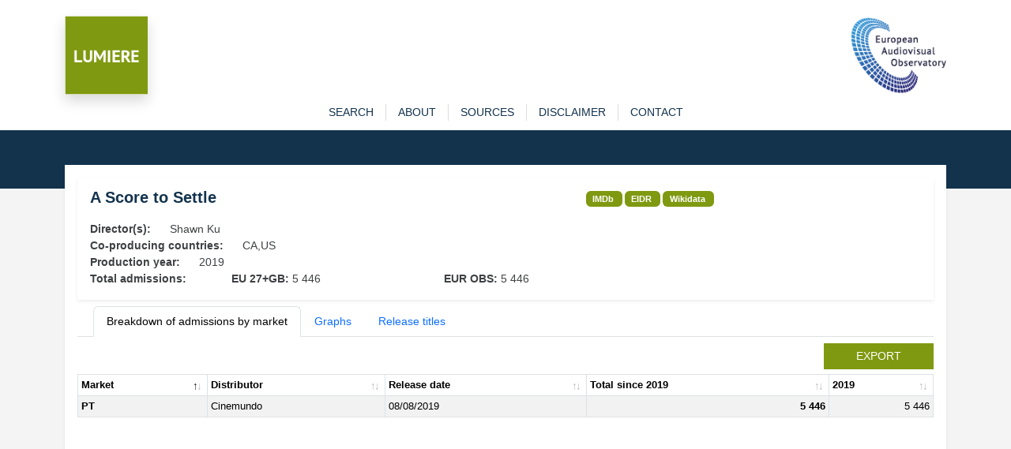

--- FILE ---
content_type: text/html
request_url: https://lumiere.obs.coe.int/movie/83949/
body_size: 1058
content:
<!DOCTYPE html>
<html lang="en">
  <head>
    <meta charset="UTF-8" />
    <link rel="icon" type="image/svg+xml" href="/assets/favicon-C0fz857l.ico" />

    <meta name="viewport" content="width=device-width, initial-scale=1, shrink-to-fit=no">
    <script src="https://code.jquery.com/jquery-3.6.0.min.js" integrity="sha256-/xUj+3OJU5yExlq6GSYGSHk7tPXikynS7ogEvDej/m4=" crossorigin="anonymous"></script>
    <script type="text/javascript" charset="utf8" src="https://cdn.datatables.net/1.10.25/js/jquery.dataTables.min.js"></script>
    <script type="text/javascript" charset="utf8" src="https://cdn.datatables.net/rowgroup/1.1.3/js/dataTables.rowGroup.min.js"></script>
    <link rel="stylesheet" href="https://cdn.datatables.net/1.10.25/css/dataTables.bootstrap5.min.css">
    <link rel="stylesheet" href="https://cdn.datatables.net/rowgroup/1.1.3/css/rowGroup.dataTables.min.css">

    <link rel="stylesheet" href="https://cdn.datatables.net/fixedcolumns/3.3.3/css/fixedColumns.bootstrap5.min.css">
    <script type="text/javascript" charset="utf8" src="https://cdn.datatables.net/fixedcolumns/3.3.3/js/dataTables.fixedColumns.min.js"></script>

    <script src="https://cdn.datatables.net/1.10.25/js/dataTables.bootstrap5.min.js"></script>
    <title>Lumiere</title>
    <script type="module" crossorigin src="/assets/index-BDGy_x_U.js"></script>
    <link rel="stylesheet" crossorigin href="/assets/index-DwXm7KR8.css">
  </head>
  <body>
    <script type="text/javascript">
      var _paq = _paq || [];
      _paq.push(["trackPageView"]);
      _paq.push(['setCustomVariable', 1, /* Index, the number from 1 to 5 where this custom variable name is stored */ "Language","$locale.language", "visit" /* Scope of the custom variable, "visit" means the custom variable applies to the current visit */ ]);
      _paq.push(['setCustomUrl', location.href.toLowerCase()]);
      _paq.push(["enableLinkTracking"]);
      (function() { var u=(("https:" == document.location.protocol) ? "https" : "http") + "://piwik.coe.int/";
        _paq.push(["setTrackerUrl", u+"piwik.php"]);
        _paq.push(["setSiteId", "34"]);
        var d=document, g=d.createElement("script"), s=d.getElementsByTagName("script")[0];
        g.type="text/javascript";
        g.defer=true;
        g.async=true;
        g.src=u+"piwik.js";
        s.parentNode.insertBefore(g,s);
      })();
    </script>
    <!-- End Piwik Code -->
    <noscript><p><img src="http://piwik.coe.int/piwik.php?idsite=34" style="border:0" alt="" /></p></noscript>

  </body>
</html>


--- FILE ---
content_type: application/javascript
request_url: https://lumiere.obs.coe.int/assets/index-BDGy_x_U.js
body_size: 279855
content:
(function(){const t=document.createElement("link").relList;if(t&&t.supports&&t.supports("modulepreload"))return;for(const i of document.querySelectorAll('link[rel="modulepreload"]'))n(i);new MutationObserver(i=>{for(const a of i)if(a.type==="childList")for(const o of a.addedNodes)o.tagName==="LINK"&&o.rel==="modulepreload"&&n(o)}).observe(document,{childList:!0,subtree:!0});function e(i){const a={};return i.integrity&&(a.integrity=i.integrity),i.referrerPolicy&&(a.referrerPolicy=i.referrerPolicy),i.crossOrigin==="use-credentials"?a.credentials="include":i.crossOrigin==="anonymous"?a.credentials="omit":a.credentials="same-origin",a}function n(i){if(i.ep)return;i.ep=!0;const a=e(i);fetch(i.href,a)}})();var ri=typeof globalThis<"u"?globalThis:typeof window<"u"?window:typeof global<"u"?global:typeof self<"u"?self:{};function fv(r){return r&&r.__esModule&&Object.prototype.hasOwnProperty.call(r,"default")?r.default:r}var W0,d4;function en(){if(d4)return W0;d4=1;function r(t,e,n,i,a,o){return{tag:t,key:e,attrs:n,children:i,text:a,dom:o,domSize:void 0,state:void 0,events:void 0,instance:void 0}}return r.normalize=function(t){return Array.isArray(t)?r("[",void 0,void 0,r.normalizeChildren(t),void 0,void 0):t==null||typeof t=="boolean"?null:typeof t=="object"?t:r("#",void 0,void 0,String(t),void 0,void 0)},r.normalizeChildren=function(t){var e=[];if(t.length){for(var n=t[0]!=null&&t[0].key!=null,i=1;i<t.length;i++)if((t[i]!=null&&t[i].key!=null)!==n)throw new TypeError(n&&(t[i]!=null||typeof t[i]=="boolean")?"In fragments, vnodes must either all have keys or none have keys. You may wish to consider using an explicit keyed empty fragment, m.fragment({key: ...}), instead of a hole.":"In fragments, vnodes must either all have keys or none have keys.");for(var i=0;i<t.length;i++)e[i]=r.normalize(t[i])}return e},W0=r,W0}var hv=en(),yh=function(){var r=arguments[this],t=this+1,e;if(r==null?r={}:(typeof r!="object"||r.tag!=null||Array.isArray(r))&&(r={},t=this),arguments.length===t+1)e=arguments[t],Array.isArray(e)||(e=[e]);else for(e=[];t<arguments.length;)e.push(arguments[t++]);return hv("",r.key,r,e)},n0={}.hasOwnProperty,cv=en(),vv=yh,wi=n0,pv=/(?:(^|#|\.)([^#\.\[\]]+))|(\[(.+?)(?:\s*=\s*("|'|)((?:\\["'\]]|.)*?)\5)?\])/g,_h={};function g4(r){for(var t in r)if(wi.call(r,t))return!1;return!0}function dv(r){for(var t,e="div",n=[],i={};t=pv.exec(r);){var a=t[1],o=t[2];if(a===""&&o!=="")e=o;else if(a==="#")i.id=o;else if(a===".")n.push(o);else if(t[3][0]==="["){var s=t[6];s&&(s=s.replace(/\\(["'])/g,"$1").replace(/\\\\/g,"\\")),t[4]==="class"?n.push(s):i[t[4]]=s===""?s:s||!0}}return n.length>0&&(i.className=n.join(" ")),_h[r]={tag:e,attrs:i}}function gv(r,t){var e=t.attrs,n=wi.call(e,"class"),i=n?e.class:e.className;if(t.tag=r.tag,t.attrs={},!g4(r.attrs)&&!g4(e)){var a={};for(var o in e)wi.call(e,o)&&(a[o]=e[o]);e=a}for(var o in r.attrs)wi.call(r.attrs,o)&&o!=="className"&&!wi.call(e,o)&&(e[o]=r.attrs[o]);(i!=null||r.attrs.className!=null)&&(e.className=i!=null?r.attrs.className!=null?String(r.attrs.className)+" "+String(i):i:r.attrs.className!=null?r.attrs.className:null),n&&(e.class=null);for(var o in e)if(wi.call(e,o)&&o!=="key"){t.attrs=e;break}return t}function mv(r){if(r==null||typeof r!="string"&&typeof r!="function"&&typeof r.view!="function")throw Error("The selector must be either a string or a component.");var t=vv.apply(1,arguments);return typeof r=="string"&&(t.children=cv.normalizeChildren(t.children),r!=="[")?gv(_h[r]||dv(r),t):(t.tag=r,t)}var wh=mv,yv=en(),_v=function(r){return r==null&&(r=""),yv("<",void 0,void 0,r,void 0,void 0)},wv=en(),bv=yh,Sv=function(){var r=bv.apply(0,arguments);return r.tag="[",r.children=wv.normalizeChildren(r.children),r},Yu=wh;Yu.trust=_v;Yu.fragment=Sv;var xv=Yu,fs={exports:{}},U0,m4;function bh(){if(m4)return U0;m4=1;var r=function(t){if(!(this instanceof r))throw new Error("Promise must be called with 'new'.");if(typeof t!="function")throw new TypeError("executor must be a function.");var e=this,n=[],i=[],a=u(n,!0),o=u(i,!1),s=e._instance={resolvers:n,rejectors:i},l=typeof setImmediate=="function"?setImmediate:setTimeout;function u(h,v){return function c(p){var g;try{if(v&&p!=null&&(typeof p=="object"||typeof p=="function")&&typeof(g=p.then)=="function"){if(p===e)throw new TypeError("Promise can't be resolved with itself.");f(g.bind(p))}else l(function(){!v&&h.length===0&&console.error("Possible unhandled promise rejection:",p);for(var d=0;d<h.length;d++)h[d](p);n.length=0,i.length=0,s.state=v,s.retry=function(){c(p)}})}catch(d){o(d)}}}function f(h){var v=0;function c(g){return function(d){v++>0||g(d)}}var p=c(o);try{h(c(a),p)}catch(g){p(g)}}f(t)};return r.prototype.then=function(t,e){var n=this,i=n._instance;function a(u,f,h,v){f.push(function(c){if(typeof u!="function")h(c);else try{o(u(c))}catch(p){s&&s(p)}}),typeof i.retry=="function"&&v===i.state&&i.retry()}var o,s,l=new r(function(u,f){o=u,s=f});return a(t,i.resolvers,o,!0),a(e,i.rejectors,s,!1),l},r.prototype.catch=function(t){return this.then(null,t)},r.prototype.finally=function(t){return this.then(function(e){return r.resolve(t()).then(function(){return e})},function(e){return r.resolve(t()).then(function(){return r.reject(e)})})},r.resolve=function(t){return t instanceof r?t:new r(function(e){e(t)})},r.reject=function(t){return new r(function(e,n){n(t)})},r.all=function(t){return new r(function(e,n){var i=t.length,a=0,o=[];if(t.length===0)e([]);else for(var s=0;s<t.length;s++)(function(l){function u(f){a++,o[l]=f,a===i&&e(o)}t[l]!=null&&(typeof t[l]=="object"||typeof t[l]=="function")&&typeof t[l].then=="function"?t[l].then(u,n):u(t[l])})(s)})},r.race=function(t){return new r(function(e,n){for(var i=0;i<t.length;i++)t[i].then(e,n)})},U0=r,U0}var ta=bh();typeof window<"u"?(typeof window.Promise>"u"?window.Promise=ta:window.Promise.prototype.finally||(window.Promise.prototype.finally=ta.prototype.finally),fs.exports=window.Promise):typeof ri<"u"?(typeof ri.Promise>"u"?ri.Promise=ta:ri.Promise.prototype.finally||(ri.Promise.prototype.finally=ta.prototype.finally),fs.exports=ri.Promise):fs.exports=ta;var Sh=fs.exports,Y0=en(),Tv=function(r){var t=r&&r.document,e,n={svg:"http://www.w3.org/2000/svg",math:"http://www.w3.org/1998/Math/MathML"};function i(M){return M.attrs&&M.attrs.xmlns||n[M.tag]}function a(M,S){if(M.state!==S)throw new Error("'vnode.state' must not be modified.")}function o(M){var S=M.state;try{return this.apply(S,arguments)}finally{a(M,S)}}function s(){try{return t.activeElement}catch{return null}}function l(M,S,D,F,V,Y,nt){for(var ht=D;ht<F;ht++){var J=S[ht];J!=null&&u(M,J,V,nt,Y)}}function u(M,S,D,F,V){var Y=S.tag;if(typeof Y=="string")switch(S.state={},S.attrs!=null&&Jn(S.attrs,S,D),Y){case"#":f(M,S,V);break;case"<":v(M,S,F,V);break;case"[":c(M,S,D,F,V);break;default:p(M,S,D,F,V)}else d(M,S,D,F,V)}function f(M,S,D){S.dom=t.createTextNode(S.children),E(M,S.dom,D)}var h={caption:"table",thead:"table",tbody:"table",tfoot:"table",tr:"tbody",th:"tr",td:"tr",colgroup:"table",col:"colgroup"};function v(M,S,D,F){var V=S.children.match(/^\s*?<(\w+)/im)||[],Y=t.createElement(h[V[1]]||"div");D==="http://www.w3.org/2000/svg"?(Y.innerHTML='<svg xmlns="http://www.w3.org/2000/svg">'+S.children+"</svg>",Y=Y.firstChild):Y.innerHTML=S.children,S.dom=Y.firstChild,S.domSize=Y.childNodes.length,S.instance=[];for(var nt=t.createDocumentFragment(),ht;ht=Y.firstChild;)S.instance.push(ht),nt.appendChild(ht);E(M,nt,F)}function c(M,S,D,F,V){var Y=t.createDocumentFragment();if(S.children!=null){var nt=S.children;l(Y,nt,0,nt.length,D,null,F)}S.dom=Y.firstChild,S.domSize=Y.childNodes.length,E(M,Y,V)}function p(M,S,D,F,V){var Y=S.tag,nt=S.attrs,ht=nt&&nt.is;F=i(S)||F;var J=F?ht?t.createElementNS(F,Y,{is:ht}):t.createElementNS(F,Y):ht?t.createElement(Y,{is:ht}):t.createElement(Y);if(S.dom=J,nt!=null&&gt(S,nt,F),E(M,J,V),!N(S)&&S.children!=null){var _t=S.children;l(J,_t,0,_t.length,D,null,F),S.tag==="select"&&nt!=null&&kt(S,nt)}}function g(M,S){var D;if(typeof M.tag.view=="function"){if(M.state=Object.create(M.tag),D=M.state.view,D.$$reentrantLock$$!=null)return;D.$$reentrantLock$$=!0}else{if(M.state=void 0,D=M.tag,D.$$reentrantLock$$!=null)return;D.$$reentrantLock$$=!0,M.state=M.tag.prototype!=null&&typeof M.tag.prototype.view=="function"?new M.tag(M):M.tag(M)}if(Jn(M.state,M,S),M.attrs!=null&&Jn(M.attrs,M,S),M.instance=Y0.normalize(o.call(M.state.view,M)),M.instance===M)throw Error("A view cannot return the vnode it received as argument");D.$$reentrantLock$$=null}function d(M,S,D,F,V){g(S,D),S.instance!=null?(u(M,S.instance,D,F,V),S.dom=S.instance.dom,S.domSize=S.dom!=null?S.instance.domSize:0):S.domSize=0}function m(M,S,D,F,V,Y){if(!(S===D||S==null&&D==null))if(S==null||S.length===0)l(M,D,0,D.length,F,V,Y);else if(D==null||D.length===0)z(M,S,0,S.length);else{var nt=S[0]!=null&&S[0].key!=null,ht=D[0]!=null&&D[0].key!=null,J=0,_t=0;if(!nt)for(;_t<S.length&&S[_t]==null;)_t++;if(!ht)for(;J<D.length&&D[J]==null;)J++;if(nt!==ht)z(M,S,_t,S.length),l(M,D,J,D.length,F,V,Y);else if(ht){for(var ie=S.length-1,Ht=D.length-1,mo,ae,Rt,Zt,Mt,N0;ie>=_t&&Ht>=J&&(Zt=S[ie],Mt=D[Ht],Zt.key===Mt.key);)Zt!==Mt&&y(M,Zt,Mt,F,V,Y),Mt.dom!=null&&(V=Mt.dom),ie--,Ht--;for(;ie>=_t&&Ht>=J&&(ae=S[_t],Rt=D[J],ae.key===Rt.key);)_t++,J++,ae!==Rt&&y(M,ae,Rt,F,P(S,_t,V),Y);for(;ie>=_t&&Ht>=J&&!(J===Ht||ae.key!==Mt.key||Zt.key!==Rt.key);)N0=P(S,_t,V),k(M,Zt,N0),Zt!==Rt&&y(M,Zt,Rt,F,N0,Y),++J<=--Ht&&k(M,ae,V),ae!==Mt&&y(M,ae,Mt,F,V,Y),Mt.dom!=null&&(V=Mt.dom),_t++,ie--,Zt=S[ie],Mt=D[Ht],ae=S[_t],Rt=D[J];for(;ie>=_t&&Ht>=J&&Zt.key===Mt.key;)Zt!==Mt&&y(M,Zt,Mt,F,V,Y),Mt.dom!=null&&(V=Mt.dom),ie--,Ht--,Zt=S[ie],Mt=D[Ht];if(J>Ht)z(M,S,_t,ie+1);else if(_t>ie)l(M,D,J,Ht+1,F,V,Y);else{var uv=V,p4=Ht-J+1,Ji=new Array(p4),z0=0,Lt=0,V0=2147483647,H0=0,mo,G0;for(Lt=0;Lt<p4;Lt++)Ji[Lt]=-1;for(Lt=Ht;Lt>=J;Lt--){mo==null&&(mo=L(S,_t,ie+1)),Mt=D[Lt];var ei=mo[Mt.key];ei!=null&&(V0=ei<V0?ei:-1,Ji[Lt-J]=ei,Zt=S[ei],S[ei]=null,Zt!==Mt&&y(M,Zt,Mt,F,V,Y),Mt.dom!=null&&(V=Mt.dom),H0++)}if(V=uv,H0!==ie-_t+1&&z(M,S,_t,ie+1),H0===0)l(M,D,J,Ht+1,F,V,Y);else if(V0===-1)for(G0=R(Ji),z0=G0.length-1,Lt=Ht;Lt>=J;Lt--)Rt=D[Lt],Ji[Lt-J]===-1?u(M,Rt,F,Y,V):G0[z0]===Lt-J?z0--:k(M,Rt,V),Rt.dom!=null&&(V=D[Lt].dom);else for(Lt=Ht;Lt>=J;Lt--)Rt=D[Lt],Ji[Lt-J]===-1&&u(M,Rt,F,Y,V),Rt.dom!=null&&(V=D[Lt].dom)}}else{var B0=S.length<D.length?S.length:D.length;for(J=J<_t?J:_t;J<B0;J++)ae=S[J],Rt=D[J],!(ae===Rt||ae==null&&Rt==null)&&(ae==null?u(M,Rt,F,Y,P(S,J+1,V)):Rt==null?Q(M,ae):y(M,ae,Rt,F,P(S,J+1,V),Y));S.length>B0&&z(M,S,J,S.length),D.length>B0&&l(M,D,J,D.length,F,V,Y)}}}function y(M,S,D,F,V,Y){var nt=S.tag,ht=D.tag;if(nt===ht){if(D.state=S.state,D.events=S.events,lv(D,S))return;if(typeof nt=="string")switch(D.attrs!=null&&ti(D.attrs,D,F),nt){case"#":_(S,D);break;case"<":w(M,S,D,Y,V);break;case"[":T(M,S,D,F,V,Y);break;default:b(S,D,F,Y)}else A(M,S,D,F,V,Y)}else Q(M,S),u(M,D,F,Y,V)}function _(M,S){M.children.toString()!==S.children.toString()&&(M.dom.nodeValue=S.children),S.dom=M.dom}function w(M,S,D,F,V){S.children!==D.children?(W(M,S),v(M,D,F,V)):(D.dom=S.dom,D.domSize=S.domSize,D.instance=S.instance)}function T(M,S,D,F,V,Y){m(M,S.children,D.children,F,V,Y);var nt=0,ht=D.children;if(D.dom=null,ht!=null){for(var J=0;J<ht.length;J++){var _t=ht[J];_t!=null&&_t.dom!=null&&(D.dom==null&&(D.dom=_t.dom),nt+=_t.domSize||1)}nt!==1&&(D.domSize=nt)}}function b(M,S,D,F){var V=S.dom=M.dom;F=i(S)||F,S.tag==="textarea"&&S.attrs==null&&(S.attrs={}),er(S,M.attrs,S.attrs,F),N(S)||m(V,M.children,S.children,D,null,F)}function A(M,S,D,F,V,Y){if(D.instance=Y0.normalize(o.call(D.state.view,D)),D.instance===D)throw Error("A view cannot return the vnode it received as argument");ti(D.state,D,F),D.attrs!=null&&ti(D.attrs,D,F),D.instance!=null?(S.instance==null?u(M,D.instance,F,Y,V):y(M,S.instance,D.instance,F,V,Y),D.dom=D.instance.dom,D.domSize=D.instance.domSize):S.instance!=null?(Q(M,S.instance),D.dom=void 0,D.domSize=0):(D.dom=S.dom,D.domSize=S.domSize)}function L(M,S,D){for(var F=Object.create(null);S<D;S++){var V=M[S];if(V!=null){var Y=V.key;Y!=null&&(F[Y]=S)}}return F}var I=[];function R(M){for(var S=[0],D=0,F=0,V=0,Y=I.length=M.length,V=0;V<Y;V++)I[V]=M[V];for(var V=0;V<Y;++V)if(M[V]!==-1){var nt=S[S.length-1];if(M[nt]<M[V]){I[V]=nt,S.push(V);continue}for(D=0,F=S.length-1;D<F;){var ht=(D>>>1)+(F>>>1)+(D&F&1);M[S[ht]]<M[V]?D=ht+1:F=ht}M[V]<M[S[D]]&&(D>0&&(I[V]=S[D-1]),S[D]=V)}for(D=S.length,F=S[D-1];D-- >0;)S[D]=F,F=I[F];return I.length=0,S}function P(M,S,D){for(;S<M.length;S++)if(M[S]!=null&&M[S].dom!=null)return M[S].dom;return D}function k(M,S,D){var F=t.createDocumentFragment();O(M,F,S),E(M,F,D)}function O(M,S,D){for(;D.dom!=null&&D.dom.parentNode===M;){if(typeof D.tag!="string"){if(D=D.instance,D!=null)continue}else if(D.tag==="<")for(var F=0;F<D.instance.length;F++)S.appendChild(D.instance[F]);else if(D.tag!=="[")S.appendChild(D.dom);else if(D.children.length===1){if(D=D.children[0],D!=null)continue}else for(var F=0;F<D.children.length;F++){var V=D.children[F];V!=null&&O(M,S,V)}break}}function E(M,S,D){D!=null?M.insertBefore(S,D):M.appendChild(S)}function N(M){if(M.attrs==null||M.attrs.contenteditable==null&&M.attrs.contentEditable==null)return!1;var S=M.children;if(S!=null&&S.length===1&&S[0].tag==="<"){var D=S[0].children;M.dom.innerHTML!==D&&(M.dom.innerHTML=D)}else if(S!=null&&S.length!==0)throw new Error("Child node of a contenteditable must be trusted.");return!0}function z(M,S,D,F){for(var V=D;V<F;V++){var Y=S[V];Y!=null&&Q(M,Y)}}function Q(M,S){var D=0,F=S.state,V,Y;if(typeof S.tag!="string"&&typeof S.state.onbeforeremove=="function"){var nt=o.call(S.state.onbeforeremove,S);nt!=null&&typeof nt.then=="function"&&(D=1,V=nt)}if(S.attrs&&typeof S.attrs.onbeforeremove=="function"){var nt=o.call(S.attrs.onbeforeremove,S);nt!=null&&typeof nt.then=="function"&&(D|=2,Y=nt)}if(a(S,F),!D)j(S),U(M,S);else{if(V!=null){var ht=function(){D&1&&(D&=2,D||J())};V.then(ht,ht)}if(Y!=null){var ht=function(){D&2&&(D&=1,D||J())};Y.then(ht,ht)}}function J(){a(S,F),j(S),U(M,S)}}function W(M,S){for(var D=0;D<S.instance.length;D++)M.removeChild(S.instance[D])}function U(M,S){for(;S.dom!=null&&S.dom.parentNode===M;){if(typeof S.tag!="string"){if(S=S.instance,S!=null)continue}else if(S.tag==="<")W(M,S);else{if(S.tag!=="["&&(M.removeChild(S.dom),!Array.isArray(S.children)))break;if(S.children.length===1){if(S=S.children[0],S!=null)continue}else for(var D=0;D<S.children.length;D++){var F=S.children[D];F!=null&&U(M,F)}}break}}function j(M){if(typeof M.tag!="string"&&typeof M.state.onremove=="function"&&o.call(M.state.onremove,M),M.attrs&&typeof M.attrs.onremove=="function"&&o.call(M.attrs.onremove,M),typeof M.tag!="string")M.instance!=null&&j(M.instance);else{var S=M.children;if(Array.isArray(S))for(var D=0;D<S.length;D++){var F=S[D];F!=null&&j(F)}}}function gt(M,S,D){M.tag==="input"&&S.type!=null&&M.dom.setAttribute("type",S.type);var F=S!=null&&M.tag==="input"&&S.type==="file";for(var V in S)mt(M,V,null,S[V],D,F)}function mt(M,S,D,F,V,Y){if(!(S==="key"||S==="is"||F==null||rr(S)||D===F&&!yr(M,S)&&typeof F!="object"||S==="type"&&M.tag==="input")){if(S[0]==="o"&&S[1]==="n")return Vt(M,S,F);if(S.slice(0,6)==="xlink:")M.dom.setAttributeNS("http://www.w3.org/1999/xlink",S.slice(6),F);else if(S==="style")ft(M.dom,D,F);else if(_r(M,S,V)){if(S==="value"){if((M.tag==="input"||M.tag==="textarea")&&M.dom.value===""+F&&(Y||M.dom===s())||M.tag==="select"&&D!==null&&M.dom.value===""+F||M.tag==="option"&&D!==null&&M.dom.value===""+F)return;if(Y&&""+F!=""){console.error("`value` is read-only on file inputs!");return}}M.dom[S]=F}else typeof F=="boolean"?F?M.dom.setAttribute(S,""):M.dom.removeAttribute(S):M.dom.setAttribute(S==="className"?"class":S,F)}}function Dt(M,S,D,F){if(!(S==="key"||S==="is"||D==null||rr(S)))if(S[0]==="o"&&S[1]==="n")Vt(M,S,void 0);else if(S==="style")ft(M.dom,D,null);else if(_r(M,S,F)&&S!=="className"&&S!=="title"&&!(S==="value"&&(M.tag==="option"||M.tag==="select"&&M.dom.selectedIndex===-1&&M.dom===s()))&&!(M.tag==="input"&&S==="type"))M.dom[S]=null;else{var V=S.indexOf(":");V!==-1&&(S=S.slice(V+1)),D!==!1&&M.dom.removeAttribute(S==="className"?"class":S)}}function kt(M,S){if("value"in S)if(S.value===null)M.dom.selectedIndex!==-1&&(M.dom.value=null);else{var D=""+S.value;(M.dom.value!==D||M.dom.selectedIndex===-1)&&(M.dom.value=D)}"selectedIndex"in S&&mt(M,"selectedIndex",null,S.selectedIndex,void 0)}function er(M,S,D,F){if(S&&S===D&&console.warn("Don't reuse attrs object, use new object for every redraw, this will throw in next major"),D!=null){M.tag==="input"&&D.type!=null&&M.dom.setAttribute("type",D.type);var V=M.tag==="input"&&D.type==="file";for(var Y in D)mt(M,Y,S&&S[Y],D[Y],F,V)}var nt;if(S!=null)for(var Y in S)(nt=S[Y])!=null&&(D==null||D[Y]==null)&&Dt(M,Y,nt,F)}function yr(M,S){return S==="value"||S==="checked"||S==="selectedIndex"||S==="selected"&&M.dom===s()||M.tag==="option"&&M.dom.parentNode===t.activeElement}function rr(M){return M==="oninit"||M==="oncreate"||M==="onupdate"||M==="onremove"||M==="onbeforeremove"||M==="onbeforeupdate"}function _r(M,S,D){return D===void 0&&(M.tag.indexOf("-")>-1||M.attrs!=null&&M.attrs.is||S!=="href"&&S!=="list"&&S!=="form"&&S!=="width"&&S!=="height")&&S in M.dom}var ne=/[A-Z]/g;function Bt(M){return"-"+M.toLowerCase()}function et(M){return M[0]==="-"&&M[1]==="-"?M:M==="cssFloat"?"float":M.replace(ne,Bt)}function ft(M,S,D){if(S!==D)if(D==null)M.style.cssText="";else if(typeof D!="object")M.style.cssText=D;else if(S==null||typeof S!="object"){M.style.cssText="";for(var F in D){var V=D[F];V!=null&&M.style.setProperty(et(F),String(V))}}else{for(var F in D){var V=D[F];V!=null&&(V=String(V))!==String(S[F])&&M.style.setProperty(et(F),V)}for(var F in S)S[F]!=null&&D[F]==null&&M.style.removeProperty(et(F))}}function Ne(){this._=e}Ne.prototype=Object.create(null),Ne.prototype.handleEvent=function(M){var S=this["on"+M.type],D;typeof S=="function"?D=S.call(M.currentTarget,M):typeof S.handleEvent=="function"&&S.handleEvent(M),this._&&M.redraw!==!1&&(0,this._)(),D===!1&&(M.preventDefault(),M.stopPropagation())};function Vt(M,S,D){if(M.events!=null){if(M.events._=e,M.events[S]===D)return;D!=null&&(typeof D=="function"||typeof D=="object")?(M.events[S]==null&&M.dom.addEventListener(S.slice(2),M.events,!1),M.events[S]=D):(M.events[S]!=null&&M.dom.removeEventListener(S.slice(2),M.events,!1),M.events[S]=void 0)}else D!=null&&(typeof D=="function"||typeof D=="object")&&(M.events=new Ne,M.dom.addEventListener(S.slice(2),M.events,!1),M.events[S]=D)}function Jn(M,S,D){typeof M.oninit=="function"&&o.call(M.oninit,S),typeof M.oncreate=="function"&&D.push(o.bind(M.oncreate,S))}function ti(M,S,D){typeof M.onupdate=="function"&&D.push(o.bind(M.onupdate,S))}function lv(M,S){do{if(M.attrs!=null&&typeof M.attrs.onbeforeupdate=="function"){var D=o.call(M.attrs.onbeforeupdate,M,S);if(D!==void 0&&!D)break}if(typeof M.tag!="string"&&typeof M.state.onbeforeupdate=="function"){var D=o.call(M.state.onbeforeupdate,M,S);if(D!==void 0&&!D)break}return!1}while(!1);return M.dom=S.dom,M.domSize=S.domSize,M.instance=S.instance,M.attrs=S.attrs,M.children=S.children,M.text=S.text,!0}var Qi;return function(M,S,D){if(!M)throw new TypeError("DOM element being rendered to does not exist.");if(Qi!=null&&M.contains(Qi))throw new TypeError("Node is currently being rendered to and thus is locked.");var F=e,V=Qi,Y=[],nt=s(),ht=M.namespaceURI;Qi=M,e=typeof D=="function"?D:void 0;try{M.vnodes==null&&(M.textContent=""),S=Y0.normalizeChildren(Array.isArray(S)?S:[S]),m(M,M.vnodes,S,Y,null,ht==="http://www.w3.org/1999/xhtml"?void 0:ht),M.vnodes=S,nt!=null&&s()!==nt&&typeof nt.focus=="function"&&nt.focus();for(var J=0;J<Y.length;J++)Y[J]()}finally{e=F,Qi=V}}},xh=Tv(typeof window<"u"?window:null),y4=en(),Mv=function(r,t,e){var n=[],i=!1,a=-1;function o(){for(a=0;a<n.length;a+=2)try{r(n[a],y4(n[a+1]),s)}catch(u){e.error(u)}a=-1}function s(){i||(i=!0,t(function(){i=!1,o()}))}s.sync=o;function l(u,f){if(f!=null&&f.view==null&&typeof f!="function")throw new TypeError("m.mount expects a component, not a vnode.");var h=n.indexOf(u);h>=0&&(n.splice(h,2),h<=a&&(a-=2),r(u,[])),f!=null&&(n.push(u,f),r(u,y4(f),s))}return{mount:l,redraw:s}},Cv=xh,Xu=Mv(Cv,typeof requestAnimationFrame<"u"?requestAnimationFrame:null,typeof console<"u"?console:null),X0,_4;function Th(){return _4||(_4=1,X0=function(r){if(Object.prototype.toString.call(r)!=="[object Object]")return"";var t=[];for(var e in r)n(e,r[e]);return t.join("&");function n(i,a){if(Array.isArray(a))for(var o=0;o<a.length;o++)n(i+"["+o+"]",a[o]);else if(Object.prototype.toString.call(a)==="[object Object]")for(var o in a)n(i+"["+o+"]",a[o]);else t.push(encodeURIComponent(i)+(a!=null&&a!==""?"="+encodeURIComponent(a):""))}}),X0}var $0,w4;function Mh(){if(w4)return $0;w4=1;var r=n0;return $0=Object.assign||function(t,e){for(var n in e)r.call(e,n)&&(t[n]=e[n])},$0}var Z0,b4;function $u(){if(b4)return Z0;b4=1;var r=Th(),t=Mh();return Z0=function(e,n){if(/:([^\/\.-]+)(\.{3})?:/.test(e))throw new SyntaxError("Template parameter names must be separated by either a '/', '-', or '.'.");if(n==null)return e;var i=e.indexOf("?"),a=e.indexOf("#"),o=a<0?e.length:a,s=i<0?o:i,l=e.slice(0,s),u={};t(u,n);var f=l.replace(/:([^\/\.-]+)(\.{3})?/g,function(m,y,_){return delete u[y],n[y]==null?m:_?n[y]:encodeURIComponent(String(n[y]))}),h=f.indexOf("?"),v=f.indexOf("#"),c=v<0?f.length:v,p=h<0?c:h,g=f.slice(0,p);i>=0&&(g+=e.slice(i,o)),h>=0&&(g+=(i<0?"?":"&")+f.slice(h,c));var d=r(u);return d&&(g+=(i<0&&h<0?"?":"&")+d),a>=0&&(g+=e.slice(a)),v>=0&&(g+=(a<0?"":"&")+f.slice(v)),g},Z0}var Av=$u(),S4=n0,Dv=function(r,t,e){var n=0;function i(s){return new t(s)}i.prototype=t.prototype,i.__proto__=t;function a(s){return function(l,u){typeof l!="string"?(u=l,l=l.url):u==null&&(u={});var f=new t(function(p,g){s(Av(l,u.params),u,function(d){if(typeof u.type=="function")if(Array.isArray(d))for(var m=0;m<d.length;m++)d[m]=new u.type(d[m]);else d=new u.type(d);p(d)},g)});if(u.background===!0)return f;var h=0;function v(){--h===0&&typeof e=="function"&&e()}return c(f);function c(p){var g=p.then;return p.constructor=i,p.then=function(){h++;var d=g.apply(p,arguments);return d.then(v,function(m){if(v(),h===0)throw m}),c(d)},p}}}function o(s,l){for(var u in s.headers)if(S4.call(s.headers,u)&&u.toLowerCase()===l)return!0;return!1}return{request:a(function(s,l,u,f){var h=l.method!=null?l.method.toUpperCase():"GET",v=l.body,c=(l.serialize==null||l.serialize===JSON.serialize)&&!(v instanceof r.FormData||v instanceof r.URLSearchParams),p=l.responseType||(typeof l.extract=="function"?"":"json"),g=new r.XMLHttpRequest,d=!1,m=!1,y=g,_,w=g.abort;g.abort=function(){d=!0,w.call(this)},g.open(h,s,l.async!==!1,typeof l.user=="string"?l.user:void 0,typeof l.password=="string"?l.password:void 0),c&&v!=null&&!o(l,"content-type")&&g.setRequestHeader("Content-Type","application/json; charset=utf-8"),typeof l.deserialize!="function"&&!o(l,"accept")&&g.setRequestHeader("Accept","application/json, text/*"),l.withCredentials&&(g.withCredentials=l.withCredentials),l.timeout&&(g.timeout=l.timeout),g.responseType=p;for(var T in l.headers)S4.call(l.headers,T)&&g.setRequestHeader(T,l.headers[T]);g.onreadystatechange=function(b){if(!d&&b.target.readyState===4)try{var A=b.target.status>=200&&b.target.status<300||b.target.status===304||/^file:\/\//i.test(s),L=b.target.response,I;if(p==="json"){if(!b.target.responseType&&typeof l.extract!="function")try{L=JSON.parse(b.target.responseText)}catch{L=null}}else(!p||p==="text")&&L==null&&(L=b.target.responseText);if(typeof l.extract=="function"?(L=l.extract(b.target,l),A=!0):typeof l.deserialize=="function"&&(L=l.deserialize(L)),A)u(L);else{var R=function(){try{I=b.target.responseText}catch{I=L}var P=new Error(I);P.code=b.target.status,P.response=L,f(P)};g.status===0?setTimeout(function(){m||R()}):R()}}catch(P){f(P)}},g.ontimeout=function(b){m=!0;var A=new Error("Request timed out");A.code=b.target.status,f(A)},typeof l.config=="function"&&(g=l.config(g,l,s)||g,g!==y&&(_=g.abort,g.abort=function(){d=!0,_.call(this)})),v==null?g.send():typeof l.serialize=="function"?g.send(l.serialize(v)):v instanceof r.FormData||v instanceof r.URLSearchParams?g.send(v):g.send(JSON.stringify(v))}),jsonp:a(function(s,l,u,f){var h=l.callbackName||"_mithril_"+Math.round(Math.random()*1e16)+"_"+n++,v=r.document.createElement("script");r[h]=function(c){delete r[h],v.parentNode.removeChild(v),u(c)},v.onerror=function(){delete r[h],v.parentNode.removeChild(v),f(new Error("JSONP request failed"))},v.src=s+(s.indexOf("?")<0?"?":"&")+encodeURIComponent(l.callbackKey||"callback")+"="+encodeURIComponent(h),r.document.documentElement.appendChild(v)})}},Lv=Sh,Pv=Xu,Iv=Dv(typeof window<"u"?window:null,Lv,Pv.redraw),q0,x4;function Ch(){if(x4)return q0;x4=1;function r(t){try{return decodeURIComponent(t)}catch{return t}}return q0=function(t){if(t===""||t==null)return{};t.charAt(0)==="?"&&(t=t.slice(1));for(var e=t.split("&"),n={},i={},a=0;a<e.length;a++){var o=e[a].split("="),s=r(o[0]),l=o.length===2?r(o[1]):"";l==="true"?l=!0:l==="false"&&(l=!1);var u=s.split(/\]\[?|\[/),f=i;s.indexOf("[")>-1&&u.pop();for(var h=0;h<u.length;h++){var v=u[h],c=u[h+1],p=c==""||!isNaN(parseInt(c,10));if(v===""){var s=u.slice(0,h).join();n[s]==null&&(n[s]=Array.isArray(f)?f.length:0),v=n[s]++}else if(v==="__proto__")break;if(h===u.length-1)f[v]=l;else{var g=Object.getOwnPropertyDescriptor(f,v);g!=null&&(g=g.value),g==null&&(f[v]=g=p?[]:{}),f=g}}}return i},q0}var K0,T4;function Zu(){if(T4)return K0;T4=1;var r=Ch();return K0=function(t){var e=t.indexOf("?"),n=t.indexOf("#"),i=n<0?t.length:n,a=e<0?i:e,o=t.slice(0,a).replace(/\/{2,}/g,"/");return o?(o[0]!=="/"&&(o="/"+o),o.length>1&&o[o.length-1]==="/"&&(o=o.slice(0,-1))):o="/",{path:o,params:e<0?{}:r(t.slice(e+1,i))}},K0}var j0,M4;function Rv(){if(M4)return j0;M4=1;var r=Zu();return j0=function(t){var e=r(t),n=Object.keys(e.params),i=[],a=new RegExp("^"+e.path.replace(/:([^\/.-]+)(\.{3}|\.(?!\.)|-)?|[\\^$*+.()|\[\]{}]/g,function(o,s,l){return s==null?"\\"+o:(i.push({k:s,r:l==="..."}),l==="..."?"(.*)":l==="."?"([^/]+)\\.":"([^/]+)"+(l||""))})+"$");return function(o){for(var s=0;s<n.length;s++)if(e.params[n[s]]!==o.params[n[s]])return!1;if(!i.length)return a.test(o.path);var l=a.exec(o.path);if(l==null)return!1;for(var s=0;s<i.length;s++)o.params[i[s].k]=i[s].r?l[s+1]:decodeURIComponent(l[s+1]);return!0}},j0}var Q0,C4;function Ah(){if(C4)return Q0;C4=1;var r=n0,t=new RegExp("^(?:key|oninit|oncreate|onbeforeupdate|onupdate|onbeforeremove|onremove)$");return Q0=function(e,n){var i={};if(n!=null)for(var a in e)r.call(e,a)&&!t.test(a)&&n.indexOf(a)<0&&(i[a]=e[a]);else for(var a in e)r.call(e,a)&&!t.test(a)&&(i[a]=e[a]);return i},Q0}var J0,A4;function Ev(){if(A4)return J0;A4=1;var r=en(),t=wh,e=Sh,n=$u(),i=Zu(),a=Rv(),o=Mh(),s=Ah(),l={};function u(f){try{return decodeURIComponent(f)}catch{return f}}return J0=function(f,h){var v=f==null?null:typeof f.setImmediate=="function"?f.setImmediate:f.setTimeout,c=e.resolve(),p=!1,g=!1,d=0,m,y,_=l,w,T,b,A,L={onbeforeupdate:function(){return d=d?2:1,!(!d||l===_)},onremove:function(){f.removeEventListener("popstate",P,!1),f.removeEventListener("hashchange",R,!1)},view:function(){if(!(!d||l===_)){var E=[r(w,T.key,T)];return _&&(E=_.render(E[0])),E}}},I=O.SKIP={};function R(){p=!1;var E=f.location.hash;O.prefix[0]!=="#"&&(E=f.location.search+E,O.prefix[0]!=="?"&&(E=f.location.pathname+E,E[0]!=="/"&&(E="/"+E)));var N=E.concat().replace(/(?:%[a-f89][a-f0-9])+/gim,u).slice(O.prefix.length),z=i(N);o(z.params,f.history.state);function Q(U){console.error(U),k(y,null,{replace:!0})}W(0);function W(U){for(;U<m.length;U++)if(m[U].check(z)){var j=m[U].component,gt=m[U].route,mt=j,Dt=A=function(kt){if(Dt===A){if(kt===I)return W(U+1);w=kt!=null&&(typeof kt.view=="function"||typeof kt=="function")?kt:"div",T=z.params,b=N,A=null,_=j.render?j:null,d===2?h.redraw():(d=2,h.redraw.sync())}};j.view||typeof j=="function"?(j={},Dt(mt)):j.onmatch?c.then(function(){return j.onmatch(z.params,N,gt)}).then(Dt,N===y?null:Q):Dt("div");return}if(N===y)throw new Error("Could not resolve default route "+y+".");k(y,null,{replace:!0})}}function P(){p||(p=!0,v(R))}function k(E,N,z){if(E=n(E,N),g){P();var Q=z?z.state:null,W=z?z.title:null;z&&z.replace?f.history.replaceState(Q,W,O.prefix+E):f.history.pushState(Q,W,O.prefix+E)}else f.location.href=O.prefix+E}function O(E,N,z){if(!E)throw new TypeError("DOM element being rendered to does not exist.");if(m=Object.keys(z).map(function(W){if(W[0]!=="/")throw new SyntaxError("Routes must start with a '/'.");if(/:([^\/\.-]+)(\.{3})?:/.test(W))throw new SyntaxError("Route parameter names must be separated with either '/', '.', or '-'.");return{route:W,component:z[W],check:a(W)}}),y=N,N!=null){var Q=i(N);if(!m.some(function(W){return W.check(Q)}))throw new ReferenceError("Default route doesn't match any known routes.")}typeof f.history.pushState=="function"?f.addEventListener("popstate",P,!1):O.prefix[0]==="#"&&f.addEventListener("hashchange",R,!1),g=!0,h.mount(E,L),R()}return O.set=function(E,N,z){A!=null&&(z=z||{},z.replace=!0),A=null,k(E,N,z)},O.get=function(){return b},O.prefix="#!",O.Link={view:function(E){var N=t(E.attrs.selector||"a",s(E.attrs,["options","params","selector","onclick"]),E.children),z,Q,W;return(N.attrs.disabled=!!N.attrs.disabled)?(N.attrs.href=null,N.attrs["aria-disabled"]="true"):(z=E.attrs.options,Q=E.attrs.onclick,W=n(N.attrs.href,E.attrs.params),N.attrs.href=O.prefix+W,N.attrs.onclick=function(U){var j;typeof Q=="function"?j=Q.call(U.currentTarget,U):Q==null||typeof Q!="object"||typeof Q.handleEvent=="function"&&Q.handleEvent(U),j!==!1&&!U.defaultPrevented&&(U.button===0||U.which===0||U.which===1)&&(!U.currentTarget.target||U.currentTarget.target==="_self")&&!U.ctrlKey&&!U.metaKey&&!U.shiftKey&&!U.altKey&&(U.preventDefault(),U.redraw=!1,O.set(W,null,z))}),N}},O.param=function(E){return T&&E!=null?T[E]:T},O},J0}var t1,D4;function kv(){if(D4)return t1;D4=1;var r=Xu;return t1=Ev()(typeof window<"u"?window:null,r),t1}var i0=xv,Dh=Iv,Lh=Xu,Wt=function(){return i0.apply(this,arguments)};Wt.m=i0;Wt.trust=i0.trust;Wt.fragment=i0.fragment;Wt.Fragment="[";Wt.mount=Lh.mount;Wt.route=kv();Wt.render=xh;Wt.redraw=Lh.redraw;Wt.request=Dh.request;Wt.jsonp=Dh.jsonp;Wt.parseQueryString=Ch();Wt.buildQueryString=Th();Wt.parsePathname=Zu();Wt.buildPathname=$u();Wt.vnode=en();Wt.PromisePolyfill=bh();Wt.censor=Ah();var Ov=Wt;const C=fv(Ov),ur={view:r=>C(".shadow-sm.p-3.mb-2.bg-white",r.children)};class Fv extends Map{constructor(t,e=zv){if(super(),Object.defineProperties(this,{_intern:{value:new Map},_key:{value:e}}),t!=null)for(const[n,i]of t)this.set(n,i)}get(t){return super.get(L4(this,t))}has(t){return super.has(L4(this,t))}set(t,e){return super.set(Bv(this,t),e)}delete(t){return super.delete(Nv(this,t))}}function L4({_intern:r,_key:t},e){const n=t(e);return r.has(n)?r.get(n):e}function Bv({_intern:r,_key:t},e){const n=t(e);return r.has(n)?r.get(n):(r.set(n,e),e)}function Nv({_intern:r,_key:t},e){const n=t(e);return r.has(n)&&(e=r.get(n),r.delete(n)),e}function zv(r){return r!==null&&typeof r=="object"?r.valueOf():r}function As(r){return r}function P4(r,...t){return qu(r,As,As,t)}function a0(r,t,...e){return qu(r,As,t,e)}function Il(r,...t){return qu(r,As,Vv,t)}function Vv(r){if(r.length!==1)throw new Error("duplicate key");return r[0]}function qu(r,t,e,n){return function i(a,o){if(o>=n.length)return e(a);const s=new Fv,l=n[o++];let u=-1;for(const f of a){const h=l(f,++u,a),v=s.get(h);v?v.push(f):s.set(h,[f])}for(const[f,h]of s)s.set(f,i(h,o));return t(s)}(r,0)}function Fi(r,t){let e=0;if(t===void 0)for(let n of r)(n=+n)&&(e+=n);else{let n=-1;for(let i of r)(i=+t(i,++n,r))&&(e+=i)}return e}const jt={run_:async(r,t,e)=>await C.request({method:e||"get",url:"https://lumiere.obs.coe.int/api/"+r,body:t||null}),get_countries:async()=>await jt.run_("countries"),search:async r=>await jt.run_("movies",r,"post"),search_by_term:async r=>await jt.run_("movies/term",{term:r},"post"),get_movie:async r=>await jt.run_(`movie/${r}`),get_work_by_external_id:async(r,t)=>await jt.run_(`work/id/${r}/${t}/`),get_updates:async()=>await jt.run_("updates"),get_admissions:async r=>jt.run_(`work/${r}/admissions`)},B={search_form:{},works:null,loading:!1,countries:[],group_eu28:[],group_obs:[],min_prod_year:1900,min_exp_year:1996,this_year:new Date().getFullYear(),exp_years:[],prod_years:[],distributor_by_country:new Map,loading_cache:!1,load_static:async()=>{B.countries=await jt.get_countries(),B.group_eu28=B.countries.filter(r=>r.eu28).map(r=>r.code),B.group_obs=B.countries.filter(r=>r.obs).map(r=>r.code)},search:async()=>{B.loading=!0,B.works=[],jt.search(B.search_form).then(r=>B.works=r).finally(B.loading=!1)},search_by_term:async r=>{B.loading=!0,B.works=[],jt.search_by_term(r).then(t=>{B.works=t}).catch(t=>console.log("error "+t)).finally(B.loading=!1)},search_by_director:async r=>{B.loading=!0,B.works=[],B.init_search_form(),B.search_form.director=r,jt.search(B.search_form).then(t=>{B.works=t}).catch(t=>console.log("error "+t)).finally(B.loading=!1).then(C.route.set("/search"))},get_movie:async r=>{let t=await jt.get_movie(r),e=await jt.get_admissions(r);B.work=t,B.admissions=e,B.distributor_by_country=Il(t.distributions,n=>n.country_code)},get_movie_by_external_id:async(r,t)=>{let e=await jt.get_work_by_external_id(r,t),n=await jt.get_admissions(e.id);B.work=e,B.admissions=n,B.distributor_by_country=Il(e.distributions,i=>i.country_code)},init_search_form:()=>{B.search_form={prod_start_year:B.min_prod_year,prod_end_year:B.this_year,exp_start_year:B.min_exp_year,exp_end_year:B.this_year}},init_cache:async()=>{B.init_dates(),B.init_search_form(),await B.load_static()},init_dates:()=>{for(let r=B.min_exp_year;r<=B.this_year;r++)B.exp_years.push(r);for(let r=B.min_prod_year;r<=B.this_year;r++)B.prod_years.push(r);B.exp_years=B.exp_years.reverse(),B.prod_years=B.prod_years.reverse()},del_work:()=>{B.work=null,B.admissions=null,B.distributor_by_country=new Map}},Hv=r=>"/"+r===C.route.get(),Gv={view:r=>r.attrs.items.map(t=>C("li.nav-item",C('a.nav-link[href="#"]',{class:Hv(t)?"active":"",onclick:()=>C.route.set("/"+t)},t)))},Wv="/assets/index-KSNEM5__.png",Uv="[data-uri]",Wi={view:r=>B.loading_cache?C("h1","loading ..."):[C("header",[C("div",{id:"headBand"},C("div",{class:"container pt10"},C("div",{class:"row"},[C("div",{class:"col pt10"},C("div",{class:"float-left"},C("a[href='']",{onclick:()=>(C.route.set("/"),!1)},C("img",{class:" shadow img-fluid",src:Uv,style:{"max-height":"100px"}})))),C("div",{class:"col pt10"},C("div",{class:"float-end"},C("a",{href:"https://www.obs.coe.int",target:"_new"},C("img",{class:"img-fluid",src:Wv,style:{"max-height":"100px"}}))))]))),C("div",{id:"navigation"},C("div",{class:"container"},C("nav",{class:"navbar navbar-expand-lg navbar-light bg-wlight py-0",role:"navigation"},C("div",{class:"collapse navbar-collapse",id:"menuTop"},C("ul[id=menu].navbar-nav.mx-auto",C(Gv,{items:["search","about","sources","disclaimer"]}),C("li.nav-item",C('a.nav-link[href="https://www.obs.coe.int/en/web/observatoire/contact-lumiere"][target="new_"]',"contact")))))))]),C("section",{class:"pb50",id:"banner"},C("div",{class:"container pt10 pb10"},C("h1",r.attrs.title===null?"Admissions of films released in Europe":r.attrs.title))),C("section",{class:"lum",id:"mainContent"},C("div",{class:"container mt-30 mb30"},r.children)),C("footer",{class:"dark",id:"main_footer"},C("div",{class:"container"},C("div",{class:"row"},C("div",{class:"col text-center"},C("a",{href:"http://www.obs.coe.int/",target:"_blank"},"© European Audiovisual Observatory (Council of Europe)")))))]},Yv={oninit:r=>{r.state.term=null,B.init_search_form()},view:r=>C(Wi,C("form.search-box",{onsubmit:t=>{t.preventDefault(),B.search_by_term(r.state.term).then(()=>C.route.set("/search"))}},C(".row",C(".col.col-md-3",C("h3","QUICK SEARCH")),C(".col",C("div.input-group",C("div.input-group-text",C("i.bi.bi-search")),C("input.form-control[type=text]",{placeholder:"Title or director",onchange:t=>r.state.term=t.target.value,value:r.state.term}))))),C(ur,"The database LUMIERE provides a systematic compilation of available data on admissions of the films released in European cinemas since 1996. The database is the result of the collaboration between the European Audiovisual Observatory and the various specialised national sources, mostly film funds, as well as the MEDIA Programme of the European Union."))},Xv={view:()=>C(Wi,{title:"About Lumiere"},C(ur,C("h3.mb-3","ABOUT"),C("p",`LUMIERE is a free database which provides a systematic compilation of available
            data on annual admissions to films released in European cinemas since 1996.
            Admissions data comes from a wide variety of sources, including national film
            agencies and statistics offices, distributors’ and exhibitors’ associations and
            inter-industry bodies. This is supplemented and completed by data from the
            Creative Europe MEDIA Programme of the European Union on the basis of the
            declarations made by distributors to its Automatic Distribution Support scheme.`),C("h4","Purpose and scope"),C("p",`LUMIERE is primarily aimed at providing information on the theatrical
            performance of individual films in Europe. Our database is not intended
            as a tool to create and extract rankings of films based on their country
            of origin. Due to copyright restrictions from our data providers, the number
            of results available when you do a search based on producing countries
            is limited to 200 films.`),C("h4","Data reliability"),C("p","The Observatory collects data from what it considers to be the most reliable data sources in each territory. However, there can be significant differences in the coverage rates among individual markets and / or years. All data should be thus considered minimum estimates."),C("p","Furthermore, the Observatory is in no position to verify the accuracy of the data provided by the various third-party data sources. Neither the Observatory nor its third-party sources can warrant that the data provided is free of errors, omissions or other inaccuracies."),C("h4","Identification of the producing countries in LUMIERE"),C("p","Defining the nationality of a film is a complex task. There are no widely accepted international or even European definitions of the criteria to determine the country of origin of a film. This is both a legal and a statistical problem. Different national records and the statistics on which they are based can show the same film as having a whole range of nationalities."),C("p","Adopting a pragmatic approach, the Observatory considers as the country of origin of a specific film the country out of which the film is financed. In the case of international co-productions, the film is assigned to the country which provides the majority share of production financing. The Observatory tries to list all co-producing countries in the order of their financial investment in the film (whether known or assumed), with the country having provided the majority financial investment in the production in first place."),C("p","Producer countries in LUMIERE are identified based on a range of information sources. As the Observatory does not have access to detailed production information on films, it does not claim correct identification in every case, and it occasionally revises its attribution when further information becomes available. Users noticing any inaccurate origin allocation for a specific film are invited to contact the Observatory team."),C("h4",'"INC" films'),C("p","Some European feature films in LUMIERE are labelled with an “inc” marker, which appears next to the first production country. This indicator stands for ‘incoming investment’ and is used when a film meets the following criteria:"),C("p.mb-0",C("span","(i) "),C("span","is (co-)produced by a European-based production company (or special purpose vehicle) and")),C("p.mb-0",C("span","(ii) "),C("span","is substantially backed by a US major studio (e.g., in terms of financing and/or distribution) and")),C("p",C("span","(iii) "),C("span","has a strong cultural “European” character (referring to a specific the country of origin rather than Europe as a whole).")),C("p","The EUR inc marker is used to tag films that are produced in Europe but are ultimately financed from outside Europe and distributed by a global major, hence resembling a global studio title rather than a “typical” European film.")))},yo={view:r=>C("select.form-control.form-control-sm",{onchange:t=>r.attrs.onchange(t)},r.attrs.no_empty?null:C("option","------"),r.attrs.options.map(t=>C("option",{value:t.id,selected:t.id===r.attrs.selected},t.label)))};function Ph(){let r=!1,t=null,e=null,n=[],i=null;const a=v=>{t=v.id,e=null,s()},o=()=>{for(let v of n)if(v.id==t)return v.label;return null},s=()=>{r=!1,document.removeEventListener("click",i),C.redraw()},l=()=>{r=!0,document.addEventListener("click",i)},u=()=>{t=null},f=v=>{e=(v||"").toLowerCase()},h=()=>{let v=n||[];return e!==null&&(v=v.filter(c=>c.label.toLowerCase().search(e)>=0)),v};return{oncreate:v=>{i=c=>{v.dom.contains(c.target)||s()}},oninit:v=>{n=v.attrs.options||{},t=v.attrs.selected||null},onupdate:v=>{let c=v.dom.getElementsByClassName("search_box")[0];c&&c.focus()},view:v=>C(".mselect",C("div.mselect-input",{onclick:c=>{c.target.className=="mselect-input"&&(r?s():l())}},C(".btn-group",t!==null?[C(".row",C(".col-auto",o()),C(".col",C("span.float-end",{onclick:()=>{u(),v.attrs.onchange&&v.attrs.onchange(null)}},"x")))]:null)),r?C(".mselect-wrapper",v.attrs.searchable?C(".px-1.py-1",C("input.form-control.form-control-sm.search_box",{onkeyup:c=>f(c.target.value||null)},e)):null,C(".mselect-options",h().map(c=>C(".mselect-option",{onclick:()=>{a(c),v.attrs.onchange&&v.attrs.onchange(t)}},c.label)))):null)}}const $v=()=>B.countries.filter(r=>!["GB_IE","UK","US_CA"].includes(r.code)).map(r=>({id:r.code,label:`${r.code} - ${r.name}`})).sort((r,t)=>r.label.localeCompare(t.label)),Zv={view:r=>C("form",{onsubmit:t=>{t.preventDefault(),B.search()}},C(".row",C(".col.col-md-4",C("label","Title"),C('input[type=text][placeholder="Title"].form-control-sm.form-control',{onchange:t=>{B.search_form.title=t.target.value||null,B.works=null},value:B.search_form.title})),C(".col.col-md-4",C("label","Director"),C('input[type=text][placeholder="Director"].form-control-sm.form-control',{onchange:t=>{B.search_form.director=t.target.value||null,B.works=null},value:B.search_form.director})),C(".col",C("label","(Co-)Producing country"),C(Ph,{options:$v(),onchange:t=>{B.search_form.production_country=t||null,B.works=null},selected:B.search_form.production_country,searchable:!0}),C("br"),C("span",{class:"form-check"},C("input.form-check-input[type=checkbox]",{onchange:t=>{B.search_form.include_minority_coproducing_country=t.target.checked,B.works=null}}),C("label.form-check-label","Include minority coprod.")))),C(".row.mt-3",C(".col.col-md-4",C("label","Production years between"),C(".row",C(".col.col-md-4",C(yo,{options:B.prod_years.map(t=>({id:t,label:t})),onchange:t=>{B.search_form.prod_start_year=parseInt(t.target.value)||null,B.works=null},selected:B.search_form.prod_start_year})),C(".col.col-auto","and"),C(".col.col-md-4",C(yo,{options:B.prod_years.map(t=>({id:t,label:t})),onchange:t=>{B.search_form.prod_end_year=parseInt(t.target.value)||null,B.works=null},selected:B.search_form.prod_end_year})))),C(".col.col-md-4",C("label","Exploitation years between"),C(".row",C(".col.col-md-4",C(yo,{options:B.exp_years.map(t=>({id:t,label:t})),onchange:t=>{B.search_form.exp_start_year=parseInt(t.target.value)||null,B.works=null},selected:B.search_form.exp_start_year})),C(".col.col-auto","and"),C(".col.col-md-4",C(yo,{options:B.exp_years.map(t=>({id:t,label:t})),onchange:t=>{B.search_form.exp_end_year=parseInt(t.target.value)||null,B.works=null},selected:B.search_form.exp_end_year})))),C(".col.col-md-2.offset-md-2",C("br"),C("button.btn.btn-sm.btn-lumiere",{onclick:t=>{t.preventDefault(),B.search()}},"search"))))},ni=(r,t)=>{let e=null;for(let n of r.links)if(n.code===t){e=n;break}return e&&e.name=="JustWatch title url"&&(e.name="JustWatch"),e},Ih=r=>{let t=[ni(r,"imdb_title"),ni(r,"justwatch_url_title"),ni(r,"eidr"),ni(r,"isan"),ni(r,"cnc"),ni(r,"wikidata")];return console.log(t),t.filter(e=>e!==null)},qe=r=>r!=null?r.toString().replace(/\B(?=(\d{3})+(?!\d))/g," "):"",Rh=r=>{if(!r)return null;const t=n=>n<10?"0"+n:n,e=new Date(r);return[t(e.getDate()),t(e.getMonth()+1),e.getFullYear()].join("/")};function qv(){let r;function t(){r.draw()}return{oncreate:e=>{window.addEventListener("resize",t),r=window.$(e.dom).DataTable({info:!1,searching:!1,scrollY:"400px",scrollCollapse:!0,paging:!1,ordering:!0,order:[[0,"desc"]],columns:[{orderSequence:["desc","asc"]},{orderSequence:["asc","desc"]},null,{orderSequence:["desc","asc"]},{orderSequence:["desc","asc"]},{orderSequence:["desc","asc"]},null]})},view:()=>C("table.table.table-sm.table-bordered.table-striped[id=results]",C("thead",C("tr",C("th","Relevance"),C("th","Original title"),C("th","Producing country"),C("th",`Admissions ${B.search_form.exp_start_year}-${B.search_form.exp_end_year}`),C("th","Total EUR OBS since 1996"),C("th","Production year"),C("th","Directors"))),C("tbody",B.works.map(e=>C("tr",C("td",e.relevance||"-"),C("td",C("a[href=#]",{onclick:()=>C.route.set("/movie/:movieid",{movieid:e.id})},e.original_title),e.original_title!==e.matching_title?[C("br"),C("span.text-muted",e.matching_title)]:null),C("td",C.trust(e.production_countries.replace("inc","<sub>inc</sub>"))),C("td",{"data-order":e.range_admissions},C("span.float-end",qe(e.range_admissions))),C("td",{"data-order":e.total_admissions_obs},C("span.float-end",qe(e.total_admissions_obs))),C("td",e.prod_year),C("td",e.directors.split(", ").map((n,i)=>[C('a[href=""]',{onclick:a=>{a.preventDefault(),B.search_by_director(n)}},n),i+1===e.directors.split(", ").length?null:C("span",", ")])))))),onremove:e=>{window.removeEventListener("resize",t),r.destroy()}}}const Kv="modulepreload",jv=function(r){return"/"+r},I4={},Bi=function(t,e,n){let i=Promise.resolve();if(e&&e.length>0){document.getElementsByTagName("link");const a=document.querySelector("meta[property=csp-nonce]"),o=(a==null?void 0:a.nonce)||(a==null?void 0:a.getAttribute("nonce"));i=Promise.all(e.map(s=>{if(s=jv(s),s in I4)return;I4[s]=!0;const l=s.endsWith(".css"),u=l?'[rel="stylesheet"]':"";if(document.querySelector(`link[href="${s}"]${u}`))return;const f=document.createElement("link");if(f.rel=l?"stylesheet":Kv,l||(f.as="script",f.crossOrigin=""),f.href=s,o&&f.setAttribute("nonce",o),document.head.appendChild(f),l)return new Promise((h,v)=>{f.addEventListener("load",h),f.addEventListener("error",()=>v(new Error(`Unable to preload CSS for ${s}`)))})}))}return i.then(()=>t()).catch(a=>{const o=new Event("vite:preloadError",{cancelable:!0});if(o.payload=a,window.dispatchEvent(o),!o.defaultPrevented)throw a})},Eh=r=>({years:[...P4(r,t=>t.year).keys()].sort(),countries:[...P4(r,t=>t.country_code).keys()].sort(),data:Il(r,t=>t.country_code,t=>t.year),total_by_country:a0(r,t=>Fi(t,e=>e.admissions),t=>t.country_code),total:Fi(r,t=>t.admissions)}),Ku="application/vnd.openxmlformats-officedocument.spreadsheetml.sheet;charset=UTF-8",Qv=(r,t)=>{const e=r.addWorksheet("Metadata");e.properties.outlineLevelCol=1,e.properties.outlineLevelRow=1,e.addRow(["Original title",t.original_title]),e.addRow(["Director(s)",t.directors]),e.addRow(["Production year",t.prod_year]),e.addRow(["Producing or Co-producing countries",t.production_countries]),Ih(t).map(n=>{n&&(e.addRow([n.name+" link"]),e.lastRow.getCell(2).value={text:n.url,hyperlink:n.url})}),e.getColumn(1).font={bold:!0},e.getColumn(1).width=40,e.getColumn(2).width=100},Jv=(r,t)=>{const e=r.addWorksheet("Titles");e.addRow(["Original title",t.original_title]),t.other_titles.forEach(n=>e.addRow([n.country_code,n.name])),e.getColumn(1).width=20,e.getColumn(2).width=100},tp=(r,t)=>{let e=Eh(t.admissions),n=r.addWorksheet("Admissions"),i=e.countries.map(s=>{var l,u;return[s,((l=t.distributor_by_country.get(s))==null?void 0:l.company)||"-",Rh((u=t.distributor_by_country.get(s))==null?void 0:u.release_date)||"-",e.total_by_country.get(s)].concat(e.years.map(f=>{var v;let h=(v=e.data.get(s))==null?void 0:v.get(f);return h?h.admissions:null}))});["eu28","obs"].forEach(s=>{let l=t.admissions.filter(h=>t[`group_${s}`].includes(h.country_code)),u=a0(l,h=>Fi(h,v=>v.admissions),h=>h.year),f=[`Total ${s.toUpperCase()}`,"","",Fi(l,h=>h.admissions)];f=f.concat(e.years.map(h=>u.get(h))),i.push(f)});let o=[{header:"Market",width:8},{header:"Distributor",width:30},{header:"Release date",width:15},{header:`Total since ${Math.min(...e.years)}`,width:15}].concat(e.years.map(s=>({header:s,width:10})));n.columns=o,n.getRow(1).font={bold:!0},n.addRows(i),n.getColumn(4).numFmt="### ### ##0",e.years.forEach((s,l)=>n.getColumn(5+l).numFmt="### ### ##0")},R4=async r=>{let{Workbook:t}=await Bi(()=>import("./exceljs.min-cO__KRuM.js").then(i=>i.e),[]),{saveAs:e}=await Bi(()=>import("./FileSaver.min-DqInc4vM.js").then(i=>i.F),[]);const n=new t;Qv(n,r.work),tp(n,r),Jv(n,r.work),n.xlsx.writeBuffer().then(i=>{const a=new Blob([i],{type:Ku});e(a,`lumiere_${r.work.id}.xlsx`)})},ep=async r=>{let{Workbook:t}=await Bi(()=>import("./exceljs.min-cO__KRuM.js").then(a=>a.e),[]),{saveAs:e}=await Bi(()=>import("./FileSaver.min-DqInc4vM.js").then(a=>a.F),[]);const n=new t,i=n.addWorksheet("search results");i.addRow(["Original title","Producing country","Production year","Directors","Total EU27+GB since 1996"]),i.columns=[{header:"Original title",key:"col1",width:60},{header:"Producing country",key:"col2",width:20},{header:"Production year",key:"col3",width:20},{header:"Directors",key:"col4",width:40},{header:`Admissions ${r.search_form.exp_start_year}-${r.search_form.exp_end_year}`,key:"col6",width:30},{header:"Total EU27+GB since 1996",key:"col5",width:30}],i.getRow(1).font={bold:!0},r.works.forEach(a=>i.addRow([a.original_title,a.production_countries,a.prod_year,a.directors,a.range_admissions,a.total_admissions_obs])),i.getColumn(5).numFmt="### ### ##0",i.getColumn(6).numFmt="### ### ##0",n.xlsx.writeBuffer().then(a=>{const o=new Blob([a],{type:Ku});e(o,"lumiere_search.xlsx")})},rp=async r=>{let{Workbook:t}=await Bi(()=>import("./exceljs.min-cO__KRuM.js").then(a=>a.e),[]),{saveAs:e}=await Bi(()=>import("./FileSaver.min-DqInc4vM.js").then(a=>a.F),[]);const n=new t,i=n.addWorksheet("Lumiere sources");i.columns=[{header:"Year",key:"col1",width:20},{header:"Country",key:"col2",width:20},{header:"Number of films",key:"col3",width:20},{header:"Sources",key:"col4",width:60}],i.getRow(1).font={bold:!0},r.forEach(a=>i.addRow([a.year,a.country_code,a.nb,a.providers.join(", ")])),i.getColumn(3).numFmt="### ### ##0",n.xlsx.writeBuffer().then(a=>{const o=new Blob([a],{type:Ku});e(o,"lumiere_sources.xlsx")})},np={view:()=>C(Wi,{title:"Search"},C(ur,C(Zv)),B.loading?C(ur,C("h1","Loading ...")):null,!B.loading&&B.works!=null&&!B.works.length?C(ur,C("h3","No results")):null,B.works!=null&&B.works.length?C(ur,C(".row",C(".col.col-md-6",C(".row",C(".col",C("h3",`Search results: ${B.works.length} titles`)),B.works.length===200?C(".col.text-muted","(Limit of 200 matches reached)"):null)),C(".col.float-right",C("button.btn.btn-sm.lum.btn-lumiere",{onclick:()=>ep(B)},"export"))),C(qv)):null)},ip={view:r=>C("span.badge.badge-link",C("a[target=_new]",{href:r.attrs.link.url},r.attrs.link.name))},ap={view:r=>C(ur,C(".row",C(".col.col-md-7",C("h1",B.work.original_title)),C(".col.col-md",Ih(B.work).map(t=>C(ip,{link:t})))),C(".row",C(".col.col-md-auto",C("strong","Director(s): ")),C(".col",B.work.directors)),C(".row",C(".col.col-md-auto",C("strong",B.work.production_countries.search(",")>1?"Co-producing countries: ":"Producing country: ")),C(".col",C.trust(B.work.production_countries.replace("inc","<sub>inc</sub>")))),C(".row",C(".col.col-md-auto",C("strong","Production year: ")),C(".col",B.work.prod_year)),B.admissions.length?C(".row",C(".col.col-md-2",C("strong","Total admissions:")),C(".col.col-md-3",C("strong","EU 27+GB: "),qe(B.work.total_admissions_eu28)),C(".col.col-md-3",C("strong","EUR OBS: "),qe(B.work.total_admissions_obs))):null)};/*! *****************************************************************************
Copyright (c) Microsoft Corporation.

Permission to use, copy, modify, and/or distribute this software for any
purpose with or without fee is hereby granted.

THE SOFTWARE IS PROVIDED "AS IS" AND THE AUTHOR DISCLAIMS ALL WARRANTIES WITH
REGARD TO THIS SOFTWARE INCLUDING ALL IMPLIED WARRANTIES OF MERCHANTABILITY
AND FITNESS. IN NO EVENT SHALL THE AUTHOR BE LIABLE FOR ANY SPECIAL, DIRECT,
INDIRECT, OR CONSEQUENTIAL DAMAGES OR ANY DAMAGES WHATSOEVER RESULTING FROM
LOSS OF USE, DATA OR PROFITS, WHETHER IN AN ACTION OF CONTRACT, NEGLIGENCE OR
OTHER TORTIOUS ACTION, ARISING OUT OF OR IN CONNECTION WITH THE USE OR
PERFORMANCE OF THIS SOFTWARE.
***************************************************************************** */var Rl=function(r,t){return Rl=Object.setPrototypeOf||{__proto__:[]}instanceof Array&&function(e,n){e.__proto__=n}||function(e,n){for(var i in n)Object.prototype.hasOwnProperty.call(n,i)&&(e[i]=n[i])},Rl(r,t)};function H(r,t){if(typeof t!="function"&&t!==null)throw new TypeError("Class extends value "+String(t)+" is not a constructor or null");Rl(r,t);function e(){this.constructor=r}r.prototype=t===null?Object.create(t):(e.prototype=t.prototype,new e)}var op=function(){function r(){this.firefox=!1,this.ie=!1,this.edge=!1,this.newEdge=!1,this.weChat=!1}return r}(),sp=function(){function r(){this.browser=new op,this.node=!1,this.wxa=!1,this.worker=!1,this.svgSupported=!1,this.touchEventsSupported=!1,this.pointerEventsSupported=!1,this.domSupported=!1,this.transformSupported=!1,this.transform3dSupported=!1,this.hasGlobalWindow=typeof window<"u"}return r}(),rt=new sp;typeof wx=="object"&&typeof wx.getSystemInfoSync=="function"?(rt.wxa=!0,rt.touchEventsSupported=!0):typeof document>"u"&&typeof self<"u"?rt.worker=!0:typeof navigator>"u"||navigator.userAgent.indexOf("Node.js")===0?(rt.node=!0,rt.svgSupported=!0):lp(navigator.userAgent,rt);function lp(r,t){var e=t.browser,n=r.match(/Firefox\/([\d.]+)/),i=r.match(/MSIE\s([\d.]+)/)||r.match(/Trident\/.+?rv:(([\d.]+))/),a=r.match(/Edge?\/([\d.]+)/),o=/micromessenger/i.test(r);n&&(e.firefox=!0,e.version=n[1]),i&&(e.ie=!0,e.version=i[1]),a&&(e.edge=!0,e.version=a[1],e.newEdge=+a[1].split(".")[0]>18),o&&(e.weChat=!0),t.svgSupported=typeof SVGRect<"u",t.touchEventsSupported="ontouchstart"in window&&!e.ie&&!e.edge,t.pointerEventsSupported="onpointerdown"in window&&(e.edge||e.ie&&+e.version>=11),t.domSupported=typeof document<"u";var s=document.documentElement.style;t.transform3dSupported=(e.ie&&"transition"in s||e.edge||"WebKitCSSMatrix"in window&&"m11"in new WebKitCSSMatrix||"MozPerspective"in s)&&!("OTransition"in s),t.transformSupported=t.transform3dSupported||e.ie&&+e.version>=9}var ju=12,up="sans-serif",Vn=ju+"px "+up,fp=20,hp=100,cp="007LLmW'55;N0500LLLLLLLLLL00NNNLzWW\\\\WQb\\0FWLg\\bWb\\WQ\\WrWWQ000CL5LLFLL0LL**F*gLLLL5F0LF\\FFF5.5N";function vp(r){var t={};if(typeof JSON>"u")return t;for(var e=0;e<r.length;e++){var n=String.fromCharCode(e+32),i=(r.charCodeAt(e)-fp)/hp;t[n]=i}return t}var pp=vp(cp),Ui={createCanvas:function(){return typeof document<"u"&&document.createElement("canvas")},measureText:function(){var r,t;return function(e,n){if(!r){var i=Ui.createCanvas();r=i&&i.getContext("2d")}if(r)return t!==n&&(t=r.font=n||Vn),r.measureText(e);e=e||"",n=n||Vn;var a=/(\d+)px/.exec(n),o=a&&+a[1]||ju,s=0;if(n.indexOf("mono")>=0)s=o*e.length;else for(var l=0;l<e.length;l++){var u=pp[e[l]];s+=u==null?o:u*o}return{width:s}}}(),loadImage:function(r,t,e){var n=new Image;return n.onload=t,n.onerror=e,n.src=r,n}},kh=Zn(["Function","RegExp","Date","Error","CanvasGradient","CanvasPattern","Image","Canvas"],function(r,t){return r["[object "+t+"]"]=!0,r},{}),Oh=Zn(["Int8","Uint8","Uint8Clamped","Int16","Uint16","Int32","Uint32","Float32","Float64"],function(r,t){return r["[object "+t+"Array]"]=!0,r},{}),lo=Object.prototype.toString,o0=Array.prototype,dp=o0.forEach,gp=o0.filter,Qu=o0.slice,mp=o0.map,E4=(function(){}).constructor,_o=E4?E4.prototype:null,Ju="__proto__",yp=2311;function Fh(){return yp++}function t2(){for(var r=[],t=0;t<arguments.length;t++)r[t]=arguments[t];typeof console<"u"&&console.error.apply(console,r)}function tt(r){if(r==null||typeof r!="object")return r;var t=r,e=lo.call(r);if(e==="[object Array]"){if(!Ra(r)){t=[];for(var n=0,i=r.length;n<i;n++)t[n]=tt(r[n])}}else if(Oh[e]){if(!Ra(r)){var a=r.constructor;if(a.from)t=a.from(r);else{t=new a(r.length);for(var n=0,i=r.length;n<i;n++)t[n]=r[n]}}}else if(!kh[e]&&!Ra(r)&&!Ni(r)){t={};for(var o in r)r.hasOwnProperty(o)&&o!==Ju&&(t[o]=tt(r[o]))}return t}function ot(r,t,e){if(!q(t)||!q(r))return e?tt(t):r;for(var n in t)if(t.hasOwnProperty(n)&&n!==Ju){var i=r[n],a=t[n];q(a)&&q(i)&&!X(a)&&!X(i)&&!Ni(a)&&!Ni(i)&&!k4(a)&&!k4(i)&&!Ra(a)&&!Ra(i)?ot(i,a,e):(e||!(n in r))&&(r[n]=tt(t[n]))}return r}function _p(r,t){for(var e=r[0],n=1,i=r.length;n<i;n++)e=ot(e,r[n],t);return e}function G(r,t){if(Object.assign)Object.assign(r,t);else for(var e in t)t.hasOwnProperty(e)&&e!==Ju&&(r[e]=t[e]);return r}function pt(r,t,e){for(var n=bt(t),i=0;i<n.length;i++){var a=n[i];r[a]==null&&(r[a]=t[a])}return r}function ct(r,t){if(r){if(r.indexOf)return r.indexOf(t);for(var e=0,n=r.length;e<n;e++)if(r[e]===t)return e}return-1}function wp(r,t){var e=r.prototype;function n(){}n.prototype=t.prototype,r.prototype=new n;for(var i in e)e.hasOwnProperty(i)&&(r.prototype[i]=e[i]);r.prototype.constructor=r,r.superClass=t}function Qe(r,t,e){if(r="prototype"in r?r.prototype:r,t="prototype"in t?t.prototype:t,Object.getOwnPropertyNames)for(var n=Object.getOwnPropertyNames(t),i=0;i<n.length;i++){var a=n[i];a!=="constructor"&&r[a]==null&&(r[a]=t[a])}else pt(r,t)}function de(r){return!r||typeof r=="string"?!1:typeof r.length=="number"}function x(r,t,e){if(r&&t)if(r.forEach&&r.forEach===dp)r.forEach(t,e);else if(r.length===+r.length)for(var n=0,i=r.length;n<i;n++)t.call(e,r[n],n,r);else for(var a in r)r.hasOwnProperty(a)&&t.call(e,r[a],a,r)}function $(r,t,e){if(!r)return[];if(!t)return e2(r);if(r.map&&r.map===mp)return r.map(t,e);for(var n=[],i=0,a=r.length;i<a;i++)n.push(t.call(e,r[i],i,r));return n}function Zn(r,t,e,n){if(r&&t){for(var i=0,a=r.length;i<a;i++)e=t.call(n,e,r[i],i,r);return e}}function Nt(r,t,e){if(!r)return[];if(!t)return e2(r);if(r.filter&&r.filter===gp)return r.filter(t,e);for(var n=[],i=0,a=r.length;i<a;i++)t.call(e,r[i],i,r)&&n.push(r[i]);return n}function bt(r){if(!r)return[];if(Object.keys)return Object.keys(r);var t=[];for(var e in r)r.hasOwnProperty(e)&&t.push(e);return t}function bp(r,t){for(var e=[],n=2;n<arguments.length;n++)e[n-2]=arguments[n];return function(){return r.apply(t,e.concat(Qu.call(arguments)))}}var at=_o&&it(_o.bind)?_o.call.bind(_o.bind):bp;function xt(r){for(var t=[],e=1;e<arguments.length;e++)t[e-1]=arguments[e];return function(){return r.apply(this,t.concat(Qu.call(arguments)))}}function X(r){return Array.isArray?Array.isArray(r):lo.call(r)==="[object Array]"}function it(r){return typeof r=="function"}function Z(r){return typeof r=="string"}function El(r){return lo.call(r)==="[object String]"}function It(r){return typeof r=="number"}function q(r){var t=typeof r;return t==="function"||!!r&&t==="object"}function k4(r){return!!kh[lo.call(r)]}function ge(r){return!!Oh[lo.call(r)]}function Ni(r){return typeof r=="object"&&typeof r.nodeType=="number"&&typeof r.ownerDocument=="object"}function s0(r){return r.colorStops!=null}function Sp(r){return r.image!=null}function Ds(r){return r!==r}function Hn(){for(var r=[],t=0;t<arguments.length;t++)r[t]=arguments[t];for(var e=0,n=r.length;e<n;e++)if(r[e]!=null)return r[e]}function lt(r,t){return r??t}function hs(r,t,e){return r??t??e}function e2(r){for(var t=[],e=1;e<arguments.length;e++)t[e-1]=arguments[e];return Qu.apply(r,t)}function Bh(r){if(typeof r=="number")return[r,r,r,r];var t=r.length;return t===2?[r[0],r[1],r[0],r[1]]:t===3?[r[0],r[1],r[2],r[1]]:r}function ke(r,t){if(!r)throw new Error(t)}function Xe(r){return r==null?null:typeof r.trim=="function"?r.trim():r.replace(/^[\s\uFEFF\xA0]+|[\s\uFEFF\xA0]+$/g,"")}var Nh="__ec_primitive__";function Ls(r){r[Nh]=!0}function Ra(r){return r[Nh]}var xp=function(){function r(){this.data={}}return r.prototype.delete=function(t){var e=this.has(t);return e&&delete this.data[t],e},r.prototype.has=function(t){return this.data.hasOwnProperty(t)},r.prototype.get=function(t){return this.data[t]},r.prototype.set=function(t,e){return this.data[t]=e,this},r.prototype.keys=function(){return bt(this.data)},r.prototype.forEach=function(t){var e=this.data;for(var n in e)e.hasOwnProperty(n)&&t(e[n],n)},r}(),zh=typeof Map=="function";function Tp(){return zh?new Map:new xp}var Mp=function(){function r(t){var e=X(t);this.data=Tp();var n=this;t instanceof r?t.each(i):t&&x(t,i);function i(a,o){e?n.set(a,o):n.set(o,a)}}return r.prototype.hasKey=function(t){return this.data.has(t)},r.prototype.get=function(t){return this.data.get(t)},r.prototype.set=function(t,e){return this.data.set(t,e),e},r.prototype.each=function(t,e){this.data.forEach(function(n,i){t.call(e,n,i)})},r.prototype.keys=function(){var t=this.data.keys();return zh?Array.from(t):t},r.prototype.removeKey=function(t){this.data.delete(t)},r}();function K(r){return new Mp(r)}function Cp(r,t){for(var e=new r.constructor(r.length+t.length),n=0;n<r.length;n++)e[n]=r[n];for(var i=r.length,n=0;n<t.length;n++)e[n+i]=t[n];return e}function l0(r,t){var e;if(Object.create)e=Object.create(r);else{var n=function(){};n.prototype=r,e=new n}return t&&G(e,t),e}function Vh(r){var t=r.style;t.webkitUserSelect="none",t.userSelect="none",t.webkitTapHighlightColor="rgba(0,0,0,0)",t["-webkit-touch-callout"]="none"}function Ke(r,t){return r.hasOwnProperty(t)}function ee(){}var Ap=180/Math.PI;function Yi(r,t){return r==null&&(r=0),t==null&&(t=0),[r,t]}function Dp(r,t){return r[0]=t[0],r[1]=t[1],r}function Lp(r){return[r[0],r[1]]}function O4(r,t,e){return r[0]=t[0]+e[0],r[1]=t[1]+e[1],r}function Pp(r,t,e){return r[0]=t[0]-e[0],r[1]=t[1]-e[1],r}function Ip(r){return Math.sqrt(Rp(r))}function Rp(r){return r[0]*r[0]+r[1]*r[1]}function e1(r,t,e){return r[0]=t[0]*e,r[1]=t[1]*e,r}function Ep(r,t){var e=Ip(t);return e===0?(r[0]=0,r[1]=0):(r[0]=t[0]/e,r[1]=t[1]/e),r}function kl(r,t){return Math.sqrt((r[0]-t[0])*(r[0]-t[0])+(r[1]-t[1])*(r[1]-t[1]))}var Ol=kl;function kp(r,t){return(r[0]-t[0])*(r[0]-t[0])+(r[1]-t[1])*(r[1]-t[1])}var Di=kp;function r1(r,t,e,n){return r[0]=t[0]+n*(e[0]-t[0]),r[1]=t[1]+n*(e[1]-t[1]),r}function Xt(r,t,e){var n=t[0],i=t[1];return r[0]=e[0]*n+e[2]*i+e[4],r[1]=e[1]*n+e[3]*i+e[5],r}function Ur(r,t,e){return r[0]=Math.min(t[0],e[0]),r[1]=Math.min(t[1],e[1]),r}function Yr(r,t,e){return r[0]=Math.max(t[0],e[0]),r[1]=Math.max(t[1],e[1]),r}var ii=function(){function r(t,e){this.target=t,this.topTarget=e&&e.topTarget}return r}(),Op=function(){function r(t){this.handler=t,t.on("mousedown",this._dragStart,this),t.on("mousemove",this._drag,this),t.on("mouseup",this._dragEnd,this)}return r.prototype._dragStart=function(t){for(var e=t.target;e&&!e.draggable;)e=e.parent||e.__hostTarget;e&&(this._draggingTarget=e,e.dragging=!0,this._x=t.offsetX,this._y=t.offsetY,this.handler.dispatchToElement(new ii(e,t),"dragstart",t.event))},r.prototype._drag=function(t){var e=this._draggingTarget;if(e){var n=t.offsetX,i=t.offsetY,a=n-this._x,o=i-this._y;this._x=n,this._y=i,e.drift(a,o,t),this.handler.dispatchToElement(new ii(e,t),"drag",t.event);var s=this.handler.findHover(n,i,e).target,l=this._dropTarget;this._dropTarget=s,e!==s&&(l&&s!==l&&this.handler.dispatchToElement(new ii(l,t),"dragleave",t.event),s&&s!==l&&this.handler.dispatchToElement(new ii(s,t),"dragenter",t.event))}},r.prototype._dragEnd=function(t){var e=this._draggingTarget;e&&(e.dragging=!1),this.handler.dispatchToElement(new ii(e,t),"dragend",t.event),this._dropTarget&&this.handler.dispatchToElement(new ii(this._dropTarget,t),"drop",t.event),this._draggingTarget=null,this._dropTarget=null},r}(),Fe=function(){function r(t){t&&(this._$eventProcessor=t)}return r.prototype.on=function(t,e,n,i){this._$handlers||(this._$handlers={});var a=this._$handlers;if(typeof e=="function"&&(i=n,n=e,e=null),!n||!t)return this;var o=this._$eventProcessor;e!=null&&o&&o.normalizeQuery&&(e=o.normalizeQuery(e)),a[t]||(a[t]=[]);for(var s=0;s<a[t].length;s++)if(a[t][s].h===n)return this;var l={h:n,query:e,ctx:i||this,callAtLast:n.zrEventfulCallAtLast},u=a[t].length-1,f=a[t][u];return f&&f.callAtLast?a[t].splice(u,0,l):a[t].push(l),this},r.prototype.isSilent=function(t){var e=this._$handlers;return!e||!e[t]||!e[t].length},r.prototype.off=function(t,e){var n=this._$handlers;if(!n)return this;if(!t)return this._$handlers={},this;if(e){if(n[t]){for(var i=[],a=0,o=n[t].length;a<o;a++)n[t][a].h!==e&&i.push(n[t][a]);n[t]=i}n[t]&&n[t].length===0&&delete n[t]}else delete n[t];return this},r.prototype.trigger=function(t){for(var e=[],n=1;n<arguments.length;n++)e[n-1]=arguments[n];if(!this._$handlers)return this;var i=this._$handlers[t],a=this._$eventProcessor;if(i)for(var o=e.length,s=i.length,l=0;l<s;l++){var u=i[l];if(!(a&&a.filter&&u.query!=null&&!a.filter(t,u.query)))switch(o){case 0:u.h.call(u.ctx);break;case 1:u.h.call(u.ctx,e[0]);break;case 2:u.h.call(u.ctx,e[0],e[1]);break;default:u.h.apply(u.ctx,e);break}}return a&&a.afterTrigger&&a.afterTrigger(t),this},r.prototype.triggerWithContext=function(t){for(var e=[],n=1;n<arguments.length;n++)e[n-1]=arguments[n];if(!this._$handlers)return this;var i=this._$handlers[t],a=this._$eventProcessor;if(i)for(var o=e.length,s=e[o-1],l=i.length,u=0;u<l;u++){var f=i[u];if(!(a&&a.filter&&f.query!=null&&!a.filter(t,f.query)))switch(o){case 0:f.h.call(s);break;case 1:f.h.call(s,e[0]);break;case 2:f.h.call(s,e[0],e[1]);break;default:f.h.apply(s,e.slice(1,o-1));break}}return a&&a.afterTrigger&&a.afterTrigger(t),this},r}(),Fp=Math.log(2);function Fl(r,t,e,n,i,a){var o=n+"-"+i,s=r.length;if(a.hasOwnProperty(o))return a[o];if(t===1){var l=Math.round(Math.log((1<<s)-1&~i)/Fp);return r[e][l]}for(var u=n|1<<e,f=e+1;n&1<<f;)f++;for(var h=0,v=0,c=0;v<s;v++){var p=1<<v;p&i||(h+=(c%2?-1:1)*r[e][v]*Fl(r,t-1,f,u,i|p,a),c++)}return a[o]=h,h}function F4(r,t){var e=[[r[0],r[1],1,0,0,0,-t[0]*r[0],-t[0]*r[1]],[0,0,0,r[0],r[1],1,-t[1]*r[0],-t[1]*r[1]],[r[2],r[3],1,0,0,0,-t[2]*r[2],-t[2]*r[3]],[0,0,0,r[2],r[3],1,-t[3]*r[2],-t[3]*r[3]],[r[4],r[5],1,0,0,0,-t[4]*r[4],-t[4]*r[5]],[0,0,0,r[4],r[5],1,-t[5]*r[4],-t[5]*r[5]],[r[6],r[7],1,0,0,0,-t[6]*r[6],-t[6]*r[7]],[0,0,0,r[6],r[7],1,-t[7]*r[6],-t[7]*r[7]]],n={},i=Fl(e,8,0,0,0,n);if(i!==0){for(var a=[],o=0;o<8;o++)for(var s=0;s<8;s++)a[s]==null&&(a[s]=0),a[s]+=((o+s)%2?-1:1)*Fl(e,7,o===0?1:0,1<<o,1<<s,n)/i*t[o];return function(l,u,f){var h=u*a[6]+f*a[7]+1;l[0]=(u*a[0]+f*a[1]+a[2])/h,l[1]=(u*a[3]+f*a[4]+a[5])/h}}}var B4="___zrEVENTSAVED",n1=[];function Bp(r,t,e,n,i){return Bl(n1,t,n,i,!0)&&Bl(r,e,n1[0],n1[1])}function Bl(r,t,e,n,i){if(t.getBoundingClientRect&&rt.domSupported&&!Hh(t)){var a=t[B4]||(t[B4]={}),o=Np(t,a),s=zp(o,a,i);if(s)return s(r,e,n),!0}return!1}function Np(r,t){var e=t.markers;if(e)return e;e=t.markers=[];for(var n=["left","right"],i=["top","bottom"],a=0;a<4;a++){var o=document.createElement("div"),s=o.style,l=a%2,u=(a>>1)%2;s.cssText=["position: absolute","visibility: hidden","padding: 0","margin: 0","border-width: 0","user-select: none","width:0","height:0",n[l]+":0",i[u]+":0",n[1-l]+":auto",i[1-u]+":auto",""].join("!important;"),r.appendChild(o),e.push(o)}return e}function zp(r,t,e){for(var n=e?"invTrans":"trans",i=t[n],a=t.srcCoords,o=[],s=[],l=!0,u=0;u<4;u++){var f=r[u].getBoundingClientRect(),h=2*u,v=f.left,c=f.top;o.push(v,c),l=l&&a&&v===a[h]&&c===a[h+1],s.push(r[u].offsetLeft,r[u].offsetTop)}return l&&i?i:(t.srcCoords=o,t[n]=e?F4(s,o):F4(o,s))}function Hh(r){return r.nodeName.toUpperCase()==="CANVAS"}var Vp=/([&<>"'])/g,Hp={"&":"&amp;","<":"&lt;",">":"&gt;",'"':"&quot;","'":"&#39;"};function Le(r){return r==null?"":(r+"").replace(Vp,function(t,e){return Hp[e]})}var Gp=/^(?:mouse|pointer|contextmenu|drag|drop)|click/,i1=[],Wp=rt.browser.firefox&&+rt.browser.version.split(".")[0]<39;function Nl(r,t,e,n){return e=e||{},n?N4(r,t,e):Wp&&t.layerX!=null&&t.layerX!==t.offsetX?(e.zrX=t.layerX,e.zrY=t.layerY):t.offsetX!=null?(e.zrX=t.offsetX,e.zrY=t.offsetY):N4(r,t,e),e}function N4(r,t,e){if(rt.domSupported&&r.getBoundingClientRect){var n=t.clientX,i=t.clientY;if(Hh(r)){var a=r.getBoundingClientRect();e.zrX=n-a.left,e.zrY=i-a.top;return}else if(Bl(i1,r,n,i)){e.zrX=i1[0],e.zrY=i1[1];return}}e.zrX=e.zrY=0}function r2(r){return r||window.event}function Ce(r,t,e){if(t=r2(t),t.zrX!=null)return t;var n=t.type,i=n&&n.indexOf("touch")>=0;if(i){var o=n!=="touchend"?t.targetTouches[0]:t.changedTouches[0];o&&Nl(r,o,t,e)}else{Nl(r,t,t,e);var a=Up(t);t.zrDelta=a?a/120:-(t.detail||0)/3}var s=t.button;return t.which==null&&s!==void 0&&Gp.test(t.type)&&(t.which=s&1?1:s&2?3:s&4?2:0),t}function Up(r){var t=r.wheelDelta;if(t)return t;var e=r.deltaX,n=r.deltaY;if(e==null||n==null)return t;var i=Math.abs(n!==0?n:e),a=n>0?-1:n<0?1:e>0?-1:1;return 3*i*a}function zl(r,t,e,n){r.addEventListener(t,e,n)}function Yp(r,t,e,n){r.removeEventListener(t,e,n)}var Gn=function(r){r.preventDefault(),r.stopPropagation(),r.cancelBubble=!0};function z4(r){return r.which===2||r.which===3}var Xp=function(){function r(){this._track=[]}return r.prototype.recognize=function(t,e,n){return this._doTrack(t,e,n),this._recognize(t)},r.prototype.clear=function(){return this._track.length=0,this},r.prototype._doTrack=function(t,e,n){var i=t.touches;if(i){for(var a={points:[],touches:[],target:e,event:t},o=0,s=i.length;o<s;o++){var l=i[o],u=Nl(n,l,{});a.points.push([u.zrX,u.zrY]),a.touches.push(l)}this._track.push(a)}},r.prototype._recognize=function(t){for(var e in a1)if(a1.hasOwnProperty(e)){var n=a1[e](this._track,t);if(n)return n}},r}();function V4(r){var t=r[1][0]-r[0][0],e=r[1][1]-r[0][1];return Math.sqrt(t*t+e*e)}function $p(r){return[(r[0][0]+r[1][0])/2,(r[0][1]+r[1][1])/2]}var a1={pinch:function(r,t){var e=r.length;if(e){var n=(r[e-1]||{}).points,i=(r[e-2]||{}).points||n;if(i&&i.length>1&&n&&n.length>1){var a=V4(n)/V4(i);!isFinite(a)&&(a=1),t.pinchScale=a;var o=$p(n);return t.pinchX=o[0],t.pinchY=o[1],{type:"pinch",target:r[0].target,event:t}}}}};function qr(){return[1,0,0,1,0,0]}function u0(r){return r[0]=1,r[1]=0,r[2]=0,r[3]=1,r[4]=0,r[5]=0,r}function Gh(r,t){return r[0]=t[0],r[1]=t[1],r[2]=t[2],r[3]=t[3],r[4]=t[4],r[5]=t[5],r}function Dr(r,t,e){var n=t[0]*e[0]+t[2]*e[1],i=t[1]*e[0]+t[3]*e[1],a=t[0]*e[2]+t[2]*e[3],o=t[1]*e[2]+t[3]*e[3],s=t[0]*e[4]+t[2]*e[5]+t[4],l=t[1]*e[4]+t[3]*e[5]+t[5];return r[0]=n,r[1]=i,r[2]=a,r[3]=o,r[4]=s,r[5]=l,r}function Ps(r,t,e){return r[0]=t[0],r[1]=t[1],r[2]=t[2],r[3]=t[3],r[4]=t[4]+e[0],r[5]=t[5]+e[1],r}function f0(r,t,e,n){n===void 0&&(n=[0,0]);var i=t[0],a=t[2],o=t[4],s=t[1],l=t[3],u=t[5],f=Math.sin(e),h=Math.cos(e);return r[0]=i*h+s*f,r[1]=-i*f+s*h,r[2]=a*h+l*f,r[3]=-a*f+h*l,r[4]=h*(o-n[0])+f*(u-n[1])+n[0],r[5]=h*(u-n[1])-f*(o-n[0])+n[1],r}function Wh(r,t,e){var n=e[0],i=e[1];return r[0]=t[0]*n,r[1]=t[1]*i,r[2]=t[2]*n,r[3]=t[3]*i,r[4]=t[4]*n,r[5]=t[5]*i,r}function Xi(r,t){var e=t[0],n=t[2],i=t[4],a=t[1],o=t[3],s=t[5],l=e*o-a*n;return l?(l=1/l,r[0]=o*l,r[1]=-a*l,r[2]=-n*l,r[3]=e*l,r[4]=(n*s-o*i)*l,r[5]=(a*i-e*s)*l,r):null}var ut=function(){function r(t,e){this.x=t||0,this.y=e||0}return r.prototype.copy=function(t){return this.x=t.x,this.y=t.y,this},r.prototype.clone=function(){return new r(this.x,this.y)},r.prototype.set=function(t,e){return this.x=t,this.y=e,this},r.prototype.equal=function(t){return t.x===this.x&&t.y===this.y},r.prototype.add=function(t){return this.x+=t.x,this.y+=t.y,this},r.prototype.scale=function(t){this.x*=t,this.y*=t},r.prototype.scaleAndAdd=function(t,e){this.x+=t.x*e,this.y+=t.y*e},r.prototype.sub=function(t){return this.x-=t.x,this.y-=t.y,this},r.prototype.dot=function(t){return this.x*t.x+this.y*t.y},r.prototype.len=function(){return Math.sqrt(this.x*this.x+this.y*this.y)},r.prototype.lenSquare=function(){return this.x*this.x+this.y*this.y},r.prototype.normalize=function(){var t=this.len();return this.x/=t,this.y/=t,this},r.prototype.distance=function(t){var e=this.x-t.x,n=this.y-t.y;return Math.sqrt(e*e+n*n)},r.prototype.distanceSquare=function(t){var e=this.x-t.x,n=this.y-t.y;return e*e+n*n},r.prototype.negate=function(){return this.x=-this.x,this.y=-this.y,this},r.prototype.transform=function(t){if(t){var e=this.x,n=this.y;return this.x=t[0]*e+t[2]*n+t[4],this.y=t[1]*e+t[3]*n+t[5],this}},r.prototype.toArray=function(t){return t[0]=this.x,t[1]=this.y,t},r.prototype.fromArray=function(t){this.x=t[0],this.y=t[1]},r.set=function(t,e,n){t.x=e,t.y=n},r.copy=function(t,e){t.x=e.x,t.y=e.y},r.len=function(t){return Math.sqrt(t.x*t.x+t.y*t.y)},r.lenSquare=function(t){return t.x*t.x+t.y*t.y},r.dot=function(t,e){return t.x*e.x+t.y*e.y},r.add=function(t,e,n){t.x=e.x+n.x,t.y=e.y+n.y},r.sub=function(t,e,n){t.x=e.x-n.x,t.y=e.y-n.y},r.scale=function(t,e,n){t.x=e.x*n,t.y=e.y*n},r.scaleAndAdd=function(t,e,n,i){t.x=e.x+n.x*i,t.y=e.y+n.y*i},r.lerp=function(t,e,n,i){var a=1-i;t.x=a*e.x+i*n.x,t.y=a*e.y+i*n.y},r}(),wo=Math.min,bo=Math.max,rn=new ut,nn=new ut,an=new ut,on=new ut,ea=new ut,ra=new ut,st=function(){function r(t,e,n,i){n<0&&(t=t+n,n=-n),i<0&&(e=e+i,i=-i),this.x=t,this.y=e,this.width=n,this.height=i}return r.prototype.union=function(t){var e=wo(t.x,this.x),n=wo(t.y,this.y);isFinite(this.x)&&isFinite(this.width)?this.width=bo(t.x+t.width,this.x+this.width)-e:this.width=t.width,isFinite(this.y)&&isFinite(this.height)?this.height=bo(t.y+t.height,this.y+this.height)-n:this.height=t.height,this.x=e,this.y=n},r.prototype.applyTransform=function(t){r.applyTransform(this,this,t)},r.prototype.calculateTransform=function(t){var e=this,n=t.width/e.width,i=t.height/e.height,a=qr();return Ps(a,a,[-e.x,-e.y]),Wh(a,a,[n,i]),Ps(a,a,[t.x,t.y]),a},r.prototype.intersect=function(t,e){if(!t)return!1;t instanceof r||(t=r.create(t));var n=this,i=n.x,a=n.x+n.width,o=n.y,s=n.y+n.height,l=t.x,u=t.x+t.width,f=t.y,h=t.y+t.height,v=!(a<l||u<i||s<f||h<o);if(e){var c=1/0,p=0,g=Math.abs(a-l),d=Math.abs(u-i),m=Math.abs(s-f),y=Math.abs(h-o),_=Math.min(g,d),w=Math.min(m,y);a<l||u<i?_>p&&(p=_,g<d?ut.set(ra,-g,0):ut.set(ra,d,0)):_<c&&(c=_,g<d?ut.set(ea,g,0):ut.set(ea,-d,0)),s<f||h<o?w>p&&(p=w,m<y?ut.set(ra,0,-m):ut.set(ra,0,y)):_<c&&(c=_,m<y?ut.set(ea,0,m):ut.set(ea,0,-y))}return e&&ut.copy(e,v?ea:ra),v},r.prototype.contain=function(t,e){var n=this;return t>=n.x&&t<=n.x+n.width&&e>=n.y&&e<=n.y+n.height},r.prototype.clone=function(){return new r(this.x,this.y,this.width,this.height)},r.prototype.copy=function(t){r.copy(this,t)},r.prototype.plain=function(){return{x:this.x,y:this.y,width:this.width,height:this.height}},r.prototype.isFinite=function(){return isFinite(this.x)&&isFinite(this.y)&&isFinite(this.width)&&isFinite(this.height)},r.prototype.isZero=function(){return this.width===0||this.height===0},r.create=function(t){return new r(t.x,t.y,t.width,t.height)},r.copy=function(t,e){t.x=e.x,t.y=e.y,t.width=e.width,t.height=e.height},r.applyTransform=function(t,e,n){if(!n){t!==e&&r.copy(t,e);return}if(n[1]<1e-5&&n[1]>-1e-5&&n[2]<1e-5&&n[2]>-1e-5){var i=n[0],a=n[3],o=n[4],s=n[5];t.x=e.x*i+o,t.y=e.y*a+s,t.width=e.width*i,t.height=e.height*a,t.width<0&&(t.x+=t.width,t.width=-t.width),t.height<0&&(t.y+=t.height,t.height=-t.height);return}rn.x=an.x=e.x,rn.y=on.y=e.y,nn.x=on.x=e.x+e.width,nn.y=an.y=e.y+e.height,rn.transform(n),on.transform(n),nn.transform(n),an.transform(n),t.x=wo(rn.x,nn.x,an.x,on.x),t.y=wo(rn.y,nn.y,an.y,on.y);var l=bo(rn.x,nn.x,an.x,on.x),u=bo(rn.y,nn.y,an.y,on.y);t.width=l-t.x,t.height=u-t.y},r}(),Uh="silent";function Zp(r,t,e){return{type:r,event:e,target:t.target,topTarget:t.topTarget,cancelBubble:!1,offsetX:e.zrX,offsetY:e.zrY,gestureEvent:e.gestureEvent,pinchX:e.pinchX,pinchY:e.pinchY,pinchScale:e.pinchScale,wheelDelta:e.zrDelta,zrByTouch:e.zrByTouch,which:e.which,stop:qp}}function qp(){Gn(this.event)}var Kp=function(r){H(t,r);function t(){var e=r!==null&&r.apply(this,arguments)||this;return e.handler=null,e}return t.prototype.dispose=function(){},t.prototype.setCursor=function(){},t}(Fe),na=function(){function r(t,e){this.x=t,this.y=e}return r}(),jp=["click","dblclick","mousewheel","mouseout","mouseup","mousedown","mousemove","contextmenu"],o1=new st(0,0,0,0),Yh=function(r){H(t,r);function t(e,n,i,a,o){var s=r.call(this)||this;return s._hovered=new na(0,0),s.storage=e,s.painter=n,s.painterRoot=a,s._pointerSize=o,i=i||new Kp,s.proxy=null,s.setHandlerProxy(i),s._draggingMgr=new Op(s),s}return t.prototype.setHandlerProxy=function(e){this.proxy&&this.proxy.dispose(),e&&(x(jp,function(n){e.on&&e.on(n,this[n],this)},this),e.handler=this),this.proxy=e},t.prototype.mousemove=function(e){var n=e.zrX,i=e.zrY,a=Xh(this,n,i),o=this._hovered,s=o.target;s&&!s.__zr&&(o=this.findHover(o.x,o.y),s=o.target);var l=this._hovered=a?new na(n,i):this.findHover(n,i),u=l.target,f=this.proxy;f.setCursor&&f.setCursor(u?u.cursor:"default"),s&&u!==s&&this.dispatchToElement(o,"mouseout",e),this.dispatchToElement(l,"mousemove",e),u&&u!==s&&this.dispatchToElement(l,"mouseover",e)},t.prototype.mouseout=function(e){var n=e.zrEventControl;n!=="only_globalout"&&this.dispatchToElement(this._hovered,"mouseout",e),n!=="no_globalout"&&this.trigger("globalout",{type:"globalout",event:e})},t.prototype.resize=function(){this._hovered=new na(0,0)},t.prototype.dispatch=function(e,n){var i=this[e];i&&i.call(this,n)},t.prototype.dispose=function(){this.proxy.dispose(),this.storage=null,this.proxy=null,this.painter=null},t.prototype.setCursorStyle=function(e){var n=this.proxy;n.setCursor&&n.setCursor(e)},t.prototype.dispatchToElement=function(e,n,i){e=e||{};var a=e.target;if(!(a&&a.silent)){for(var o="on"+n,s=Zp(n,e,i);a&&(a[o]&&(s.cancelBubble=!!a[o].call(a,s)),a.trigger(n,s),a=a.__hostTarget?a.__hostTarget:a.parent,!s.cancelBubble););s.cancelBubble||(this.trigger(n,s),this.painter&&this.painter.eachOtherLayer&&this.painter.eachOtherLayer(function(l){typeof l[o]=="function"&&l[o].call(l,s),l.trigger&&l.trigger(n,s)}))}},t.prototype.findHover=function(e,n,i){var a=this.storage.getDisplayList(),o=new na(e,n);if(H4(a,o,e,n,i),this._pointerSize&&!o.target){for(var s=[],l=this._pointerSize,u=l/2,f=new st(e-u,n-u,l,l),h=a.length-1;h>=0;h--){var v=a[h];v!==i&&!v.ignore&&!v.ignoreCoarsePointer&&(!v.parent||!v.parent.ignoreCoarsePointer)&&(o1.copy(v.getBoundingRect()),v.transform&&o1.applyTransform(v.transform),o1.intersect(f)&&s.push(v))}if(s.length)for(var c=4,p=Math.PI/12,g=Math.PI*2,d=0;d<u;d+=c)for(var m=0;m<g;m+=p){var y=e+d*Math.cos(m),_=n+d*Math.sin(m);if(H4(s,o,y,_,i),o.target)return o}}return o},t.prototype.processGesture=function(e,n){this._gestureMgr||(this._gestureMgr=new Xp);var i=this._gestureMgr;n==="start"&&i.clear();var a=i.recognize(e,this.findHover(e.zrX,e.zrY,null).target,this.proxy.dom);if(n==="end"&&i.clear(),a){var o=a.type;e.gestureEvent=o;var s=new na;s.target=a.target,this.dispatchToElement(s,o,a.event)}},t}(Fe);x(["click","mousedown","mouseup","mousewheel","dblclick","contextmenu"],function(r){Yh.prototype[r]=function(t){var e=t.zrX,n=t.zrY,i=Xh(this,e,n),a,o;if((r!=="mouseup"||!i)&&(a=this.findHover(e,n),o=a.target),r==="mousedown")this._downEl=o,this._downPoint=[t.zrX,t.zrY],this._upEl=o;else if(r==="mouseup")this._upEl=o;else if(r==="click"){if(this._downEl!==this._upEl||!this._downPoint||Ol(this._downPoint,[t.zrX,t.zrY])>4)return;this._downPoint=null}this.dispatchToElement(a,r,t)}});function Qp(r,t,e){if(r[r.rectHover?"rectContain":"contain"](t,e)){for(var n=r,i=void 0,a=!1;n;){if(n.ignoreClip&&(a=!0),!a){var o=n.getClipPath();if(o&&!o.contain(t,e))return!1}n.silent&&(i=!0);var s=n.__hostTarget;n=s||n.parent}return i?Uh:!0}return!1}function H4(r,t,e,n,i){for(var a=r.length-1;a>=0;a--){var o=r[a],s=void 0;if(o!==i&&!o.ignore&&(s=Qp(o,e,n))&&(!t.topTarget&&(t.topTarget=o),s!==Uh)){t.target=o;break}}}function Xh(r,t,e){var n=r.painter;return t<0||t>n.getWidth()||e<0||e>n.getHeight()}var $h=32,ia=7;function Jp(r){for(var t=0;r>=$h;)t|=r&1,r>>=1;return r+t}function G4(r,t,e,n){var i=t+1;if(i===e)return 1;if(n(r[i++],r[t])<0){for(;i<e&&n(r[i],r[i-1])<0;)i++;td(r,t,i)}else for(;i<e&&n(r[i],r[i-1])>=0;)i++;return i-t}function td(r,t,e){for(e--;t<e;){var n=r[t];r[t++]=r[e],r[e--]=n}}function W4(r,t,e,n,i){for(n===t&&n++;n<e;n++){for(var a=r[n],o=t,s=n,l;o<s;)l=o+s>>>1,i(a,r[l])<0?s=l:o=l+1;var u=n-o;switch(u){case 3:r[o+3]=r[o+2];case 2:r[o+2]=r[o+1];case 1:r[o+1]=r[o];break;default:for(;u>0;)r[o+u]=r[o+u-1],u--}r[o]=a}}function s1(r,t,e,n,i,a){var o=0,s=0,l=1;if(a(r,t[e+i])>0){for(s=n-i;l<s&&a(r,t[e+i+l])>0;)o=l,l=(l<<1)+1,l<=0&&(l=s);l>s&&(l=s),o+=i,l+=i}else{for(s=i+1;l<s&&a(r,t[e+i-l])<=0;)o=l,l=(l<<1)+1,l<=0&&(l=s);l>s&&(l=s);var u=o;o=i-l,l=i-u}for(o++;o<l;){var f=o+(l-o>>>1);a(r,t[e+f])>0?o=f+1:l=f}return l}function l1(r,t,e,n,i,a){var o=0,s=0,l=1;if(a(r,t[e+i])<0){for(s=i+1;l<s&&a(r,t[e+i-l])<0;)o=l,l=(l<<1)+1,l<=0&&(l=s);l>s&&(l=s);var u=o;o=i-l,l=i-u}else{for(s=n-i;l<s&&a(r,t[e+i+l])>=0;)o=l,l=(l<<1)+1,l<=0&&(l=s);l>s&&(l=s),o+=i,l+=i}for(o++;o<l;){var f=o+(l-o>>>1);a(r,t[e+f])<0?l=f:o=f+1}return l}function ed(r,t){var e=ia,n,i,a=0,o=[];n=[],i=[];function s(c,p){n[a]=c,i[a]=p,a+=1}function l(){for(;a>1;){var c=a-2;if(c>=1&&i[c-1]<=i[c]+i[c+1]||c>=2&&i[c-2]<=i[c]+i[c-1])i[c-1]<i[c+1]&&c--;else if(i[c]>i[c+1])break;f(c)}}function u(){for(;a>1;){var c=a-2;c>0&&i[c-1]<i[c+1]&&c--,f(c)}}function f(c){var p=n[c],g=i[c],d=n[c+1],m=i[c+1];i[c]=g+m,c===a-3&&(n[c+1]=n[c+2],i[c+1]=i[c+2]),a--;var y=l1(r[d],r,p,g,0,t);p+=y,g-=y,g!==0&&(m=s1(r[p+g-1],r,d,m,m-1,t),m!==0&&(g<=m?h(p,g,d,m):v(p,g,d,m)))}function h(c,p,g,d){var m=0;for(m=0;m<p;m++)o[m]=r[c+m];var y=0,_=g,w=c;if(r[w++]=r[_++],--d===0){for(m=0;m<p;m++)r[w+m]=o[y+m];return}if(p===1){for(m=0;m<d;m++)r[w+m]=r[_+m];r[w+d]=o[y];return}for(var T=e,b,A,L;;){b=0,A=0,L=!1;do if(t(r[_],o[y])<0){if(r[w++]=r[_++],A++,b=0,--d===0){L=!0;break}}else if(r[w++]=o[y++],b++,A=0,--p===1){L=!0;break}while((b|A)<T);if(L)break;do{if(b=l1(r[_],o,y,p,0,t),b!==0){for(m=0;m<b;m++)r[w+m]=o[y+m];if(w+=b,y+=b,p-=b,p<=1){L=!0;break}}if(r[w++]=r[_++],--d===0){L=!0;break}if(A=s1(o[y],r,_,d,0,t),A!==0){for(m=0;m<A;m++)r[w+m]=r[_+m];if(w+=A,_+=A,d-=A,d===0){L=!0;break}}if(r[w++]=o[y++],--p===1){L=!0;break}T--}while(b>=ia||A>=ia);if(L)break;T<0&&(T=0),T+=2}if(e=T,e<1&&(e=1),p===1){for(m=0;m<d;m++)r[w+m]=r[_+m];r[w+d]=o[y]}else{if(p===0)throw new Error;for(m=0;m<p;m++)r[w+m]=o[y+m]}}function v(c,p,g,d){var m=0;for(m=0;m<d;m++)o[m]=r[g+m];var y=c+p-1,_=d-1,w=g+d-1,T=0,b=0;if(r[w--]=r[y--],--p===0){for(T=w-(d-1),m=0;m<d;m++)r[T+m]=o[m];return}if(d===1){for(w-=p,y-=p,b=w+1,T=y+1,m=p-1;m>=0;m--)r[b+m]=r[T+m];r[w]=o[_];return}for(var A=e;;){var L=0,I=0,R=!1;do if(t(o[_],r[y])<0){if(r[w--]=r[y--],L++,I=0,--p===0){R=!0;break}}else if(r[w--]=o[_--],I++,L=0,--d===1){R=!0;break}while((L|I)<A);if(R)break;do{if(L=p-l1(o[_],r,c,p,p-1,t),L!==0){for(w-=L,y-=L,p-=L,b=w+1,T=y+1,m=L-1;m>=0;m--)r[b+m]=r[T+m];if(p===0){R=!0;break}}if(r[w--]=o[_--],--d===1){R=!0;break}if(I=d-s1(r[y],o,0,d,d-1,t),I!==0){for(w-=I,_-=I,d-=I,b=w+1,T=_+1,m=0;m<I;m++)r[b+m]=o[T+m];if(d<=1){R=!0;break}}if(r[w--]=r[y--],--p===0){R=!0;break}A--}while(L>=ia||I>=ia);if(R)break;A<0&&(A=0),A+=2}if(e=A,e<1&&(e=1),d===1){for(w-=p,y-=p,b=w+1,T=y+1,m=p-1;m>=0;m--)r[b+m]=r[T+m];r[w]=o[_]}else{if(d===0)throw new Error;for(T=w-(d-1),m=0;m<d;m++)r[T+m]=o[m]}}return{mergeRuns:l,forceMergeRuns:u,pushRun:s}}function cs(r,t,e,n){e||(e=0),n||(n=r.length);var i=n-e;if(!(i<2)){var a=0;if(i<$h){a=G4(r,e,n,t),W4(r,e,n,e+a,t);return}var o=ed(r,t),s=Jp(i);do{if(a=G4(r,e,n,t),a<s){var l=i;l>s&&(l=s),W4(r,e,e+l,e+a,t),a=l}o.pushRun(e,a),o.mergeRuns(),i-=a,e+=a}while(i!==0);o.forceMergeRuns()}}var we=1,Ma=2,bi=4,U4=!1;function u1(){U4||(U4=!0,console.warn("z / z2 / zlevel of displayable is invalid, which may cause unexpected errors"))}function Y4(r,t){return r.zlevel===t.zlevel?r.z===t.z?r.z2-t.z2:r.z-t.z:r.zlevel-t.zlevel}var rd=function(){function r(){this._roots=[],this._displayList=[],this._displayListLen=0,this.displayableSortFunc=Y4}return r.prototype.traverse=function(t,e){for(var n=0;n<this._roots.length;n++)this._roots[n].traverse(t,e)},r.prototype.getDisplayList=function(t,e){e=e||!1;var n=this._displayList;return(t||!n.length)&&this.updateDisplayList(e),n},r.prototype.updateDisplayList=function(t){this._displayListLen=0;for(var e=this._roots,n=this._displayList,i=0,a=e.length;i<a;i++)this._updateAndAddDisplayable(e[i],null,t);n.length=this._displayListLen,cs(n,Y4)},r.prototype._updateAndAddDisplayable=function(t,e,n){if(!(t.ignore&&!n)){t.beforeUpdate(),t.update(),t.afterUpdate();var i=t.getClipPath();if(t.ignoreClip)e=null;else if(i){e?e=e.slice():e=[];for(var a=i,o=t;a;)a.parent=o,a.updateTransform(),e.push(a),o=a,a=a.getClipPath()}if(t.childrenRef){for(var s=t.childrenRef(),l=0;l<s.length;l++){var u=s[l];t.__dirty&&(u.__dirty|=we),this._updateAndAddDisplayable(u,e,n)}t.__dirty=0}else{var f=t;e&&e.length?f.__clipPaths=e:f.__clipPaths&&f.__clipPaths.length>0&&(f.__clipPaths=[]),isNaN(f.z)&&(u1(),f.z=0),isNaN(f.z2)&&(u1(),f.z2=0),isNaN(f.zlevel)&&(u1(),f.zlevel=0),this._displayList[this._displayListLen++]=f}var h=t.getDecalElement&&t.getDecalElement();h&&this._updateAndAddDisplayable(h,e,n);var v=t.getTextGuideLine();v&&this._updateAndAddDisplayable(v,e,n);var c=t.getTextContent();c&&this._updateAndAddDisplayable(c,e,n)}},r.prototype.addRoot=function(t){t.__zr&&t.__zr.storage===this||this._roots.push(t)},r.prototype.delRoot=function(t){if(t instanceof Array){for(var e=0,n=t.length;e<n;e++)this.delRoot(t[e]);return}var i=ct(this._roots,t);i>=0&&this._roots.splice(i,1)},r.prototype.delAllRoots=function(){this._roots=[],this._displayList=[],this._displayListLen=0},r.prototype.getRoots=function(){return this._roots},r.prototype.dispose=function(){this._displayList=null,this._roots=null},r}(),Is;Is=rt.hasGlobalWindow&&(window.requestAnimationFrame&&window.requestAnimationFrame.bind(window)||window.msRequestAnimationFrame&&window.msRequestAnimationFrame.bind(window)||window.mozRequestAnimationFrame||window.webkitRequestAnimationFrame)||function(r){return setTimeout(r,16)};var Ea={linear:function(r){return r},quadraticIn:function(r){return r*r},quadraticOut:function(r){return r*(2-r)},quadraticInOut:function(r){return(r*=2)<1?.5*r*r:-.5*(--r*(r-2)-1)},cubicIn:function(r){return r*r*r},cubicOut:function(r){return--r*r*r+1},cubicInOut:function(r){return(r*=2)<1?.5*r*r*r:.5*((r-=2)*r*r+2)},quarticIn:function(r){return r*r*r*r},quarticOut:function(r){return 1- --r*r*r*r},quarticInOut:function(r){return(r*=2)<1?.5*r*r*r*r:-.5*((r-=2)*r*r*r-2)},quinticIn:function(r){return r*r*r*r*r},quinticOut:function(r){return--r*r*r*r*r+1},quinticInOut:function(r){return(r*=2)<1?.5*r*r*r*r*r:.5*((r-=2)*r*r*r*r+2)},sinusoidalIn:function(r){return 1-Math.cos(r*Math.PI/2)},sinusoidalOut:function(r){return Math.sin(r*Math.PI/2)},sinusoidalInOut:function(r){return .5*(1-Math.cos(Math.PI*r))},exponentialIn:function(r){return r===0?0:Math.pow(1024,r-1)},exponentialOut:function(r){return r===1?1:1-Math.pow(2,-10*r)},exponentialInOut:function(r){return r===0?0:r===1?1:(r*=2)<1?.5*Math.pow(1024,r-1):.5*(-Math.pow(2,-10*(r-1))+2)},circularIn:function(r){return 1-Math.sqrt(1-r*r)},circularOut:function(r){return Math.sqrt(1- --r*r)},circularInOut:function(r){return(r*=2)<1?-.5*(Math.sqrt(1-r*r)-1):.5*(Math.sqrt(1-(r-=2)*r)+1)},elasticIn:function(r){var t,e=.1,n=.4;return r===0?0:r===1?1:(!e||e<1?(e=1,t=n/4):t=n*Math.asin(1/e)/(2*Math.PI),-(e*Math.pow(2,10*(r-=1))*Math.sin((r-t)*(2*Math.PI)/n)))},elasticOut:function(r){var t,e=.1,n=.4;return r===0?0:r===1?1:(!e||e<1?(e=1,t=n/4):t=n*Math.asin(1/e)/(2*Math.PI),e*Math.pow(2,-10*r)*Math.sin((r-t)*(2*Math.PI)/n)+1)},elasticInOut:function(r){var t,e=.1,n=.4;return r===0?0:r===1?1:(!e||e<1?(e=1,t=n/4):t=n*Math.asin(1/e)/(2*Math.PI),(r*=2)<1?-.5*(e*Math.pow(2,10*(r-=1))*Math.sin((r-t)*(2*Math.PI)/n)):e*Math.pow(2,-10*(r-=1))*Math.sin((r-t)*(2*Math.PI)/n)*.5+1)},backIn:function(r){var t=1.70158;return r*r*((t+1)*r-t)},backOut:function(r){var t=1.70158;return--r*r*((t+1)*r+t)+1},backInOut:function(r){var t=2.5949095;return(r*=2)<1?.5*(r*r*((t+1)*r-t)):.5*((r-=2)*r*((t+1)*r+t)+2)},bounceIn:function(r){return 1-Ea.bounceOut(1-r)},bounceOut:function(r){return r<1/2.75?7.5625*r*r:r<2/2.75?7.5625*(r-=1.5/2.75)*r+.75:r<2.5/2.75?7.5625*(r-=2.25/2.75)*r+.9375:7.5625*(r-=2.625/2.75)*r+.984375},bounceInOut:function(r){return r<.5?Ea.bounceIn(r*2)*.5:Ea.bounceOut(r*2-1)*.5+.5}},So=Math.pow,Kr=Math.sqrt,Rs=1e-8,Zh=1e-4,X4=Kr(3),xo=1/3,lr=Yi(),Pe=Yi(),Li=Yi();function Xr(r){return r>-Rs&&r<Rs}function qh(r){return r>Rs||r<-Rs}function Yt(r,t,e,n,i){var a=1-i;return a*a*(a*r+3*i*t)+i*i*(i*n+3*a*e)}function $4(r,t,e,n,i){var a=1-i;return 3*(((t-r)*a+2*(e-t)*i)*a+(n-e)*i*i)}function Kh(r,t,e,n,i,a){var o=n+3*(t-e)-r,s=3*(e-t*2+r),l=3*(t-r),u=r-i,f=s*s-3*o*l,h=s*l-9*o*u,v=l*l-3*s*u,c=0;if(Xr(f)&&Xr(h))if(Xr(s))a[0]=0;else{var p=-l/s;p>=0&&p<=1&&(a[c++]=p)}else{var g=h*h-4*f*v;if(Xr(g)){var d=h/f,p=-s/o+d,m=-d/2;p>=0&&p<=1&&(a[c++]=p),m>=0&&m<=1&&(a[c++]=m)}else if(g>0){var y=Kr(g),_=f*s+1.5*o*(-h+y),w=f*s+1.5*o*(-h-y);_<0?_=-So(-_,xo):_=So(_,xo),w<0?w=-So(-w,xo):w=So(w,xo);var p=(-s-(_+w))/(3*o);p>=0&&p<=1&&(a[c++]=p)}else{var T=(2*f*s-3*o*h)/(2*Kr(f*f*f)),b=Math.acos(T)/3,A=Kr(f),L=Math.cos(b),p=(-s-2*A*L)/(3*o),m=(-s+A*(L+X4*Math.sin(b)))/(3*o),I=(-s+A*(L-X4*Math.sin(b)))/(3*o);p>=0&&p<=1&&(a[c++]=p),m>=0&&m<=1&&(a[c++]=m),I>=0&&I<=1&&(a[c++]=I)}}return c}function jh(r,t,e,n,i){var a=6*e-12*t+6*r,o=9*t+3*n-3*r-9*e,s=3*t-3*r,l=0;if(Xr(o)){if(qh(a)){var u=-s/a;u>=0&&u<=1&&(i[l++]=u)}}else{var f=a*a-4*o*s;if(Xr(f))i[0]=-a/(2*o);else if(f>0){var h=Kr(f),u=(-a+h)/(2*o),v=(-a-h)/(2*o);u>=0&&u<=1&&(i[l++]=u),v>=0&&v<=1&&(i[l++]=v)}}return l}function Es(r,t,e,n,i,a){var o=(t-r)*i+r,s=(e-t)*i+t,l=(n-e)*i+e,u=(s-o)*i+o,f=(l-s)*i+s,h=(f-u)*i+u;a[0]=r,a[1]=o,a[2]=u,a[3]=h,a[4]=h,a[5]=f,a[6]=l,a[7]=n}function Qh(r,t,e,n,i,a,o,s,l,u,f){var h,v=.005,c=1/0,p,g,d,m;lr[0]=l,lr[1]=u;for(var y=0;y<1;y+=.05)Pe[0]=Yt(r,e,i,o,y),Pe[1]=Yt(t,n,a,s,y),d=Di(lr,Pe),d<c&&(h=y,c=d);c=1/0;for(var _=0;_<32&&!(v<Zh);_++)p=h-v,g=h+v,Pe[0]=Yt(r,e,i,o,p),Pe[1]=Yt(t,n,a,s,p),d=Di(Pe,lr),p>=0&&d<c?(h=p,c=d):(Li[0]=Yt(r,e,i,o,g),Li[1]=Yt(t,n,a,s,g),m=Di(Li,lr),g<=1&&m<c?(h=g,c=m):v*=.5);return f&&(f[0]=Yt(r,e,i,o,h),f[1]=Yt(t,n,a,s,h)),Kr(c)}function nd(r,t,e,n,i,a,o,s,l){for(var u=r,f=t,h=0,v=1/l,c=1;c<=l;c++){var p=c*v,g=Yt(r,e,i,o,p),d=Yt(t,n,a,s,p),m=g-u,y=d-f;h+=Math.sqrt(m*m+y*y),u=g,f=d}return h}function Qt(r,t,e,n){var i=1-n;return i*(i*r+2*n*t)+n*n*e}function Z4(r,t,e,n){return 2*((1-n)*(t-r)+n*(e-t))}function id(r,t,e,n,i){var a=r-2*t+e,o=2*(t-r),s=r-n,l=0;if(Xr(a)){if(qh(o)){var u=-s/o;u>=0&&u<=1&&(i[l++]=u)}}else{var f=o*o-4*a*s;if(Xr(f)){var u=-o/(2*a);u>=0&&u<=1&&(i[l++]=u)}else if(f>0){var h=Kr(f),u=(-o+h)/(2*a),v=(-o-h)/(2*a);u>=0&&u<=1&&(i[l++]=u),v>=0&&v<=1&&(i[l++]=v)}}return l}function Jh(r,t,e){var n=r+e-2*t;return n===0?.5:(r-t)/n}function ks(r,t,e,n,i){var a=(t-r)*n+r,o=(e-t)*n+t,s=(o-a)*n+a;i[0]=r,i[1]=a,i[2]=s,i[3]=s,i[4]=o,i[5]=e}function tc(r,t,e,n,i,a,o,s,l){var u,f=.005,h=1/0;lr[0]=o,lr[1]=s;for(var v=0;v<1;v+=.05){Pe[0]=Qt(r,e,i,v),Pe[1]=Qt(t,n,a,v);var c=Di(lr,Pe);c<h&&(u=v,h=c)}h=1/0;for(var p=0;p<32&&!(f<Zh);p++){var g=u-f,d=u+f;Pe[0]=Qt(r,e,i,g),Pe[1]=Qt(t,n,a,g);var c=Di(Pe,lr);if(g>=0&&c<h)u=g,h=c;else{Li[0]=Qt(r,e,i,d),Li[1]=Qt(t,n,a,d);var m=Di(Li,lr);d<=1&&m<h?(u=d,h=m):f*=.5}}return l&&(l[0]=Qt(r,e,i,u),l[1]=Qt(t,n,a,u)),Kr(h)}function ad(r,t,e,n,i,a,o){for(var s=r,l=t,u=0,f=1/o,h=1;h<=o;h++){var v=h*f,c=Qt(r,e,i,v),p=Qt(t,n,a,v),g=c-s,d=p-l;u+=Math.sqrt(g*g+d*d),s=c,l=p}return u}var od=/cubic-bezier\(([0-9,\.e ]+)\)/;function ec(r){var t=r&&od.exec(r);if(t){var e=t[1].split(","),n=+Xe(e[0]),i=+Xe(e[1]),a=+Xe(e[2]),o=+Xe(e[3]);if(isNaN(n+i+a+o))return;var s=[];return function(l){return l<=0?0:l>=1?1:Kh(0,n,a,1,l,s)&&Yt(0,i,o,1,s[0])}}}var sd=function(){function r(t){this._inited=!1,this._startTime=0,this._pausedTime=0,this._paused=!1,this._life=t.life||1e3,this._delay=t.delay||0,this.loop=t.loop||!1,this.onframe=t.onframe||ee,this.ondestroy=t.ondestroy||ee,this.onrestart=t.onrestart||ee,t.easing&&this.setEasing(t.easing)}return r.prototype.step=function(t,e){if(this._inited||(this._startTime=t+this._delay,this._inited=!0),this._paused){this._pausedTime+=e;return}var n=this._life,i=t-this._startTime-this._pausedTime,a=i/n;a<0&&(a=0),a=Math.min(a,1);var o=this.easingFunc,s=o?o(a):a;if(this.onframe(s),a===1)if(this.loop){var l=i%n;this._startTime=t-l,this._pausedTime=0,this.onrestart()}else return!0;return!1},r.prototype.pause=function(){this._paused=!0},r.prototype.resume=function(){this._paused=!1},r.prototype.setEasing=function(t){this.easing=t,this.easingFunc=it(t)?t:Ea[t]||ec(t)},r}(),rc=function(){function r(t){this.value=t}return r}(),ld=function(){function r(){this._len=0}return r.prototype.insert=function(t){var e=new rc(t);return this.insertEntry(e),e},r.prototype.insertEntry=function(t){this.head?(this.tail.next=t,t.prev=this.tail,t.next=null,this.tail=t):this.head=this.tail=t,this._len++},r.prototype.remove=function(t){var e=t.prev,n=t.next;e?e.next=n:this.head=n,n?n.prev=e:this.tail=e,t.next=t.prev=null,this._len--},r.prototype.len=function(){return this._len},r.prototype.clear=function(){this.head=this.tail=null,this._len=0},r}(),uo=function(){function r(t){this._list=new ld,this._maxSize=10,this._map={},this._maxSize=t}return r.prototype.put=function(t,e){var n=this._list,i=this._map,a=null;if(i[t]==null){var o=n.len(),s=this._lastRemovedEntry;if(o>=this._maxSize&&o>0){var l=n.head;n.remove(l),delete i[l.key],a=l.value,this._lastRemovedEntry=l}s?s.value=e:s=new rc(e),s.key=t,n.insertEntry(s),i[t]=s}return a},r.prototype.get=function(t){var e=this._map[t],n=this._list;if(e!=null)return e!==n.tail&&(n.remove(e),n.insertEntry(e)),e.value},r.prototype.clear=function(){this._list.clear(),this._map={}},r.prototype.len=function(){return this._list.len()},r}(),q4={transparent:[0,0,0,0],aliceblue:[240,248,255,1],antiquewhite:[250,235,215,1],aqua:[0,255,255,1],aquamarine:[127,255,212,1],azure:[240,255,255,1],beige:[245,245,220,1],bisque:[255,228,196,1],black:[0,0,0,1],blanchedalmond:[255,235,205,1],blue:[0,0,255,1],blueviolet:[138,43,226,1],brown:[165,42,42,1],burlywood:[222,184,135,1],cadetblue:[95,158,160,1],chartreuse:[127,255,0,1],chocolate:[210,105,30,1],coral:[255,127,80,1],cornflowerblue:[100,149,237,1],cornsilk:[255,248,220,1],crimson:[220,20,60,1],cyan:[0,255,255,1],darkblue:[0,0,139,1],darkcyan:[0,139,139,1],darkgoldenrod:[184,134,11,1],darkgray:[169,169,169,1],darkgreen:[0,100,0,1],darkgrey:[169,169,169,1],darkkhaki:[189,183,107,1],darkmagenta:[139,0,139,1],darkolivegreen:[85,107,47,1],darkorange:[255,140,0,1],darkorchid:[153,50,204,1],darkred:[139,0,0,1],darksalmon:[233,150,122,1],darkseagreen:[143,188,143,1],darkslateblue:[72,61,139,1],darkslategray:[47,79,79,1],darkslategrey:[47,79,79,1],darkturquoise:[0,206,209,1],darkviolet:[148,0,211,1],deeppink:[255,20,147,1],deepskyblue:[0,191,255,1],dimgray:[105,105,105,1],dimgrey:[105,105,105,1],dodgerblue:[30,144,255,1],firebrick:[178,34,34,1],floralwhite:[255,250,240,1],forestgreen:[34,139,34,1],fuchsia:[255,0,255,1],gainsboro:[220,220,220,1],ghostwhite:[248,248,255,1],gold:[255,215,0,1],goldenrod:[218,165,32,1],gray:[128,128,128,1],green:[0,128,0,1],greenyellow:[173,255,47,1],grey:[128,128,128,1],honeydew:[240,255,240,1],hotpink:[255,105,180,1],indianred:[205,92,92,1],indigo:[75,0,130,1],ivory:[255,255,240,1],khaki:[240,230,140,1],lavender:[230,230,250,1],lavenderblush:[255,240,245,1],lawngreen:[124,252,0,1],lemonchiffon:[255,250,205,1],lightblue:[173,216,230,1],lightcoral:[240,128,128,1],lightcyan:[224,255,255,1],lightgoldenrodyellow:[250,250,210,1],lightgray:[211,211,211,1],lightgreen:[144,238,144,1],lightgrey:[211,211,211,1],lightpink:[255,182,193,1],lightsalmon:[255,160,122,1],lightseagreen:[32,178,170,1],lightskyblue:[135,206,250,1],lightslategray:[119,136,153,1],lightslategrey:[119,136,153,1],lightsteelblue:[176,196,222,1],lightyellow:[255,255,224,1],lime:[0,255,0,1],limegreen:[50,205,50,1],linen:[250,240,230,1],magenta:[255,0,255,1],maroon:[128,0,0,1],mediumaquamarine:[102,205,170,1],mediumblue:[0,0,205,1],mediumorchid:[186,85,211,1],mediumpurple:[147,112,219,1],mediumseagreen:[60,179,113,1],mediumslateblue:[123,104,238,1],mediumspringgreen:[0,250,154,1],mediumturquoise:[72,209,204,1],mediumvioletred:[199,21,133,1],midnightblue:[25,25,112,1],mintcream:[245,255,250,1],mistyrose:[255,228,225,1],moccasin:[255,228,181,1],navajowhite:[255,222,173,1],navy:[0,0,128,1],oldlace:[253,245,230,1],olive:[128,128,0,1],olivedrab:[107,142,35,1],orange:[255,165,0,1],orangered:[255,69,0,1],orchid:[218,112,214,1],palegoldenrod:[238,232,170,1],palegreen:[152,251,152,1],paleturquoise:[175,238,238,1],palevioletred:[219,112,147,1],papayawhip:[255,239,213,1],peachpuff:[255,218,185,1],peru:[205,133,63,1],pink:[255,192,203,1],plum:[221,160,221,1],powderblue:[176,224,230,1],purple:[128,0,128,1],red:[255,0,0,1],rosybrown:[188,143,143,1],royalblue:[65,105,225,1],saddlebrown:[139,69,19,1],salmon:[250,128,114,1],sandybrown:[244,164,96,1],seagreen:[46,139,87,1],seashell:[255,245,238,1],sienna:[160,82,45,1],silver:[192,192,192,1],skyblue:[135,206,235,1],slateblue:[106,90,205,1],slategray:[112,128,144,1],slategrey:[112,128,144,1],snow:[255,250,250,1],springgreen:[0,255,127,1],steelblue:[70,130,180,1],tan:[210,180,140,1],teal:[0,128,128,1],thistle:[216,191,216,1],tomato:[255,99,71,1],turquoise:[64,224,208,1],violet:[238,130,238,1],wheat:[245,222,179,1],white:[255,255,255,1],whitesmoke:[245,245,245,1],yellow:[255,255,0,1],yellowgreen:[154,205,50,1]};function jr(r){return r=Math.round(r),r<0?0:r>255?255:r}function ud(r){return r=Math.round(r),r<0?0:r>360?360:r}function Os(r){return r<0?0:r>1?1:r}function f1(r){var t=r;return t.length&&t.charAt(t.length-1)==="%"?jr(parseFloat(t)/100*255):jr(parseInt(t,10))}function Fn(r){var t=r;return t.length&&t.charAt(t.length-1)==="%"?Os(parseFloat(t)/100):Os(parseFloat(t))}function h1(r,t,e){return e<0?e+=1:e>1&&(e-=1),e*6<1?r+(t-r)*e*6:e*2<1?t:e*3<2?r+(t-r)*(2/3-e)*6:r}function To(r,t,e){return r+(t-r)*e}function Me(r,t,e,n,i){return r[0]=t,r[1]=e,r[2]=n,r[3]=i,r}function Vl(r,t){return r[0]=t[0],r[1]=t[1],r[2]=t[2],r[3]=t[3],r}var nc=new uo(20),Mo=null;function ai(r,t){Mo&&Vl(Mo,t),Mo=nc.put(r,Mo||t.slice())}function Lr(r,t){if(r){t=t||[];var e=nc.get(r);if(e)return Vl(t,e);r=r+"";var n=r.replace(/ /g,"").toLowerCase();if(n in q4)return Vl(t,q4[n]),ai(r,t),t;var i=n.length;if(n.charAt(0)==="#"){if(i===4||i===5){var a=parseInt(n.slice(1,4),16);if(!(a>=0&&a<=4095)){Me(t,0,0,0,1);return}return Me(t,(a&3840)>>4|(a&3840)>>8,a&240|(a&240)>>4,a&15|(a&15)<<4,i===5?parseInt(n.slice(4),16)/15:1),ai(r,t),t}else if(i===7||i===9){var a=parseInt(n.slice(1,7),16);if(!(a>=0&&a<=16777215)){Me(t,0,0,0,1);return}return Me(t,(a&16711680)>>16,(a&65280)>>8,a&255,i===9?parseInt(n.slice(7),16)/255:1),ai(r,t),t}return}var o=n.indexOf("("),s=n.indexOf(")");if(o!==-1&&s+1===i){var l=n.substr(0,o),u=n.substr(o+1,s-(o+1)).split(","),f=1;switch(l){case"rgba":if(u.length!==4)return u.length===3?Me(t,+u[0],+u[1],+u[2],1):Me(t,0,0,0,1);f=Fn(u.pop());case"rgb":if(u.length>=3)return Me(t,f1(u[0]),f1(u[1]),f1(u[2]),u.length===3?f:Fn(u[3])),ai(r,t),t;Me(t,0,0,0,1);return;case"hsla":if(u.length!==4){Me(t,0,0,0,1);return}return u[3]=Fn(u[3]),Hl(u,t),ai(r,t),t;case"hsl":if(u.length!==3){Me(t,0,0,0,1);return}return Hl(u,t),ai(r,t),t;default:return}}Me(t,0,0,0,1)}}function Hl(r,t){var e=(parseFloat(r[0])%360+360)%360/360,n=Fn(r[1]),i=Fn(r[2]),a=i<=.5?i*(n+1):i+n-i*n,o=i*2-a;return t=t||[],Me(t,jr(h1(o,a,e+1/3)*255),jr(h1(o,a,e)*255),jr(h1(o,a,e-1/3)*255),1),r.length===4&&(t[3]=r[3]),t}function fd(r){if(r){var t=r[0]/255,e=r[1]/255,n=r[2]/255,i=Math.min(t,e,n),a=Math.max(t,e,n),o=a-i,s=(a+i)/2,l,u;if(o===0)l=0,u=0;else{s<.5?u=o/(a+i):u=o/(2-a-i);var f=((a-t)/6+o/2)/o,h=((a-e)/6+o/2)/o,v=((a-n)/6+o/2)/o;t===a?l=v-h:e===a?l=1/3+f-v:n===a&&(l=2/3+h-f),l<0&&(l+=1),l>1&&(l-=1)}var c=[l*360,u,s];return r[3]!=null&&c.push(r[3]),c}}function K4(r,t){var e=Lr(r);if(e){for(var n=0;n<3;n++)e[n]=e[n]*(1-t)|0,e[n]>255?e[n]=255:e[n]<0&&(e[n]=0);return Bn(e,e.length===4?"rgba":"rgb")}}function c1(r,t,e){if(!(!(t&&t.length)||!(r>=0&&r<=1))){e=e||[];var n=r*(t.length-1),i=Math.floor(n),a=Math.ceil(n),o=t[i],s=t[a],l=n-i;return e[0]=jr(To(o[0],s[0],l)),e[1]=jr(To(o[1],s[1],l)),e[2]=jr(To(o[2],s[2],l)),e[3]=Os(To(o[3],s[3],l)),e}}function v1(r,t,e,n){var i=Lr(r);if(r)return i=fd(i),t!=null&&(i[0]=ud(t)),e!=null&&(i[1]=Fn(e)),n!=null&&(i[2]=Fn(n)),Bn(Hl(i),"rgba")}function hd(r,t){var e=Lr(r);if(e&&t!=null)return e[3]=Os(t),Bn(e,"rgba")}function Bn(r,t){if(!(!r||!r.length)){var e=r[0]+","+r[1]+","+r[2];return(t==="rgba"||t==="hsva"||t==="hsla")&&(e+=","+r[3]),t+"("+e+")"}}function Fs(r,t){var e=Lr(r);return e?(.299*e[0]+.587*e[1]+.114*e[2])*e[3]/255+(1-e[3])*t:0}var j4=new uo(100);function Q4(r){if(Z(r)){var t=j4.get(r);return t||(t=K4(r,-.1),j4.put(r,t)),t}else if(s0(r)){var e=G({},r);return e.colorStops=$(r.colorStops,function(n){return{offset:n.offset,color:K4(n.color,-.1)}}),e}return r}function cd(r){return r.type==="linear"}function vd(r){return r.type==="radial"}(function(){return rt.hasGlobalWindow&&it(window.btoa)?function(r){return window.btoa(unescape(encodeURIComponent(r)))}:typeof Buffer<"u"?function(r){return Buffer.from(r).toString("base64")}:function(r){return null}})();var Gl=Array.prototype.slice;function xr(r,t,e){return(t-r)*e+r}function p1(r,t,e,n){for(var i=t.length,a=0;a<i;a++)r[a]=xr(t[a],e[a],n);return r}function pd(r,t,e,n){for(var i=t.length,a=i&&t[0].length,o=0;o<i;o++){r[o]||(r[o]=[]);for(var s=0;s<a;s++)r[o][s]=xr(t[o][s],e[o][s],n)}return r}function Co(r,t,e,n){for(var i=t.length,a=0;a<i;a++)r[a]=t[a]+e[a]*n;return r}function J4(r,t,e,n){for(var i=t.length,a=i&&t[0].length,o=0;o<i;o++){r[o]||(r[o]=[]);for(var s=0;s<a;s++)r[o][s]=t[o][s]+e[o][s]*n}return r}function dd(r,t){for(var e=r.length,n=t.length,i=e>n?t:r,a=Math.min(e,n),o=i[a-1]||{color:[0,0,0,0],offset:0},s=a;s<Math.max(e,n);s++)i.push({offset:o.offset,color:o.color.slice()})}function gd(r,t,e){var n=r,i=t;if(!(!n.push||!i.push)){var a=n.length,o=i.length;if(a!==o){var s=a>o;if(s)n.length=o;else for(var l=a;l<o;l++)n.push(e===1?i[l]:Gl.call(i[l]))}for(var u=n[0]&&n[0].length,l=0;l<n.length;l++)if(e===1)isNaN(n[l])&&(n[l]=i[l]);else for(var f=0;f<u;f++)isNaN(n[l][f])&&(n[l][f]=i[l][f])}}function vs(r){if(de(r)){var t=r.length;if(de(r[0])){for(var e=[],n=0;n<t;n++)e.push(Gl.call(r[n]));return e}return Gl.call(r)}return r}function ps(r){return r[0]=Math.floor(r[0])||0,r[1]=Math.floor(r[1])||0,r[2]=Math.floor(r[2])||0,r[3]=r[3]==null?1:r[3],"rgba("+r.join(",")+")"}function md(r){return de(r&&r[0])?2:1}var Ao=0,ds=1,ic=2,Ca=3,Wl=4,Ul=5,t5=6;function e5(r){return r===Wl||r===Ul}function Do(r){return r===ds||r===ic}var aa=[0,0,0,0],yd=function(){function r(t){this.keyframes=[],this.discrete=!1,this._invalid=!1,this._needsSort=!1,this._lastFr=0,this._lastFrP=0,this.propName=t}return r.prototype.isFinished=function(){return this._finished},r.prototype.setFinished=function(){this._finished=!0,this._additiveTrack&&this._additiveTrack.setFinished()},r.prototype.needsAnimate=function(){return this.keyframes.length>=1},r.prototype.getAdditiveTrack=function(){return this._additiveTrack},r.prototype.addKeyframe=function(t,e,n){this._needsSort=!0;var i=this.keyframes,a=i.length,o=!1,s=t5,l=e;if(de(e)){var u=md(e);s=u,(u===1&&!It(e[0])||u===2&&!It(e[0][0]))&&(o=!0)}else if(It(e)&&!Ds(e))s=Ao;else if(Z(e))if(!isNaN(+e))s=Ao;else{var f=Lr(e);f&&(l=f,s=Ca)}else if(s0(e)){var h=G({},l);h.colorStops=$(e.colorStops,function(c){return{offset:c.offset,color:Lr(c.color)}}),cd(e)?s=Wl:vd(e)&&(s=Ul),l=h}a===0?this.valType=s:(s!==this.valType||s===t5)&&(o=!0),this.discrete=this.discrete||o;var v={time:t,value:l,rawValue:e,percent:0};return n&&(v.easing=n,v.easingFunc=it(n)?n:Ea[n]||ec(n)),i.push(v),v},r.prototype.prepare=function(t,e){var n=this.keyframes;this._needsSort&&n.sort(function(g,d){return g.time-d.time});for(var i=this.valType,a=n.length,o=n[a-1],s=this.discrete,l=Do(i),u=e5(i),f=0;f<a;f++){var h=n[f],v=h.value,c=o.value;h.percent=h.time/t,s||(l&&f!==a-1?gd(v,c,i):u&&dd(v.colorStops,c.colorStops))}if(!s&&i!==Ul&&e&&this.needsAnimate()&&e.needsAnimate()&&i===e.valType&&!e._finished){this._additiveTrack=e;for(var p=n[0].value,f=0;f<a;f++)i===Ao?n[f].additiveValue=n[f].value-p:i===Ca?n[f].additiveValue=Co([],n[f].value,p,-1):Do(i)&&(n[f].additiveValue=i===ds?Co([],n[f].value,p,-1):J4([],n[f].value,p,-1))}},r.prototype.step=function(t,e){if(!this._finished){this._additiveTrack&&this._additiveTrack._finished&&(this._additiveTrack=null);var n=this._additiveTrack!=null,i=n?"additiveValue":"value",a=this.valType,o=this.keyframes,s=o.length,l=this.propName,u=a===Ca,f,h=this._lastFr,v=Math.min,c,p;if(s===1)c=p=o[0];else{if(e<0)f=0;else if(e<this._lastFrP){var g=v(h+1,s-1);for(f=g;f>=0&&!(o[f].percent<=e);f--);f=v(f,s-2)}else{for(f=h;f<s&&!(o[f].percent>e);f++);f=v(f-1,s-2)}p=o[f+1],c=o[f]}if(c&&p){this._lastFr=f,this._lastFrP=e;var d=p.percent-c.percent,m=d===0?1:v((e-c.percent)/d,1);p.easingFunc&&(m=p.easingFunc(m));var y=n?this._additiveValue:u?aa:t[l];if((Do(a)||u)&&!y&&(y=this._additiveValue=[]),this.discrete)t[l]=m<1?c.rawValue:p.rawValue;else if(Do(a))a===ds?p1(y,c[i],p[i],m):pd(y,c[i],p[i],m);else if(e5(a)){var _=c[i],w=p[i],T=a===Wl;t[l]={type:T?"linear":"radial",x:xr(_.x,w.x,m),y:xr(_.y,w.y,m),colorStops:$(_.colorStops,function(A,L){var I=w.colorStops[L];return{offset:xr(A.offset,I.offset,m),color:ps(p1([],A.color,I.color,m))}}),global:w.global},T?(t[l].x2=xr(_.x2,w.x2,m),t[l].y2=xr(_.y2,w.y2,m)):t[l].r=xr(_.r,w.r,m)}else if(u)p1(y,c[i],p[i],m),n||(t[l]=ps(y));else{var b=xr(c[i],p[i],m);n?this._additiveValue=b:t[l]=b}n&&this._addToTarget(t)}}},r.prototype._addToTarget=function(t){var e=this.valType,n=this.propName,i=this._additiveValue;e===Ao?t[n]=t[n]+i:e===Ca?(Lr(t[n],aa),Co(aa,aa,i,1),t[n]=ps(aa)):e===ds?Co(t[n],t[n],i,1):e===ic&&J4(t[n],t[n],i,1)},r}(),n2=function(){function r(t,e,n,i){if(this._tracks={},this._trackKeys=[],this._maxTime=0,this._started=0,this._clip=null,this._target=t,this._loop=e,e&&i){t2("Can' use additive animation on looped animation.");return}this._additiveAnimators=i,this._allowDiscrete=n}return r.prototype.getMaxTime=function(){return this._maxTime},r.prototype.getDelay=function(){return this._delay},r.prototype.getLoop=function(){return this._loop},r.prototype.getTarget=function(){return this._target},r.prototype.changeTarget=function(t){this._target=t},r.prototype.when=function(t,e,n){return this.whenWithKeys(t,e,bt(e),n)},r.prototype.whenWithKeys=function(t,e,n,i){for(var a=this._tracks,o=0;o<n.length;o++){var s=n[o],l=a[s];if(!l){l=a[s]=new yd(s);var u=void 0,f=this._getAdditiveTrack(s);if(f){var h=f.keyframes,v=h[h.length-1];u=v&&v.value,f.valType===Ca&&u&&(u=ps(u))}else u=this._target[s];if(u==null)continue;t>0&&l.addKeyframe(0,vs(u),i),this._trackKeys.push(s)}l.addKeyframe(t,vs(e[s]),i)}return this._maxTime=Math.max(this._maxTime,t),this},r.prototype.pause=function(){this._clip.pause(),this._paused=!0},r.prototype.resume=function(){this._clip.resume(),this._paused=!1},r.prototype.isPaused=function(){return!!this._paused},r.prototype.duration=function(t){return this._maxTime=t,this._force=!0,this},r.prototype._doneCallback=function(){this._setTracksFinished(),this._clip=null;var t=this._doneCbs;if(t)for(var e=t.length,n=0;n<e;n++)t[n].call(this)},r.prototype._abortedCallback=function(){this._setTracksFinished();var t=this.animation,e=this._abortedCbs;if(t&&t.removeClip(this._clip),this._clip=null,e)for(var n=0;n<e.length;n++)e[n].call(this)},r.prototype._setTracksFinished=function(){for(var t=this._tracks,e=this._trackKeys,n=0;n<e.length;n++)t[e[n]].setFinished()},r.prototype._getAdditiveTrack=function(t){var e,n=this._additiveAnimators;if(n)for(var i=0;i<n.length;i++){var a=n[i].getTrack(t);a&&(e=a)}return e},r.prototype.start=function(t){if(!(this._started>0)){this._started=1;for(var e=this,n=[],i=this._maxTime||0,a=0;a<this._trackKeys.length;a++){var o=this._trackKeys[a],s=this._tracks[o],l=this._getAdditiveTrack(o),u=s.keyframes,f=u.length;if(s.prepare(i,l),s.needsAnimate())if(!this._allowDiscrete&&s.discrete){var h=u[f-1];h&&(e._target[s.propName]=h.rawValue),s.setFinished()}else n.push(s)}if(n.length||this._force){var v=new sd({life:i,loop:this._loop,delay:this._delay||0,onframe:function(c){e._started=2;var p=e._additiveAnimators;if(p){for(var g=!1,d=0;d<p.length;d++)if(p[d]._clip){g=!0;break}g||(e._additiveAnimators=null)}for(var d=0;d<n.length;d++)n[d].step(e._target,c);var m=e._onframeCbs;if(m)for(var d=0;d<m.length;d++)m[d](e._target,c)},ondestroy:function(){e._doneCallback()}});this._clip=v,this.animation&&this.animation.addClip(v),t&&v.setEasing(t)}else this._doneCallback();return this}},r.prototype.stop=function(t){if(this._clip){var e=this._clip;t&&e.onframe(1),this._abortedCallback()}},r.prototype.delay=function(t){return this._delay=t,this},r.prototype.during=function(t){return t&&(this._onframeCbs||(this._onframeCbs=[]),this._onframeCbs.push(t)),this},r.prototype.done=function(t){return t&&(this._doneCbs||(this._doneCbs=[]),this._doneCbs.push(t)),this},r.prototype.aborted=function(t){return t&&(this._abortedCbs||(this._abortedCbs=[]),this._abortedCbs.push(t)),this},r.prototype.getClip=function(){return this._clip},r.prototype.getTrack=function(t){return this._tracks[t]},r.prototype.getTracks=function(){var t=this;return $(this._trackKeys,function(e){return t._tracks[e]})},r.prototype.stopTracks=function(t,e){if(!t.length||!this._clip)return!0;for(var n=this._tracks,i=this._trackKeys,a=0;a<t.length;a++){var o=n[t[a]];o&&!o.isFinished()&&(e?o.step(this._target,1):this._started===1&&o.step(this._target,0),o.setFinished())}for(var s=!0,a=0;a<i.length;a++)if(!n[i[a]].isFinished()){s=!1;break}return s&&this._abortedCallback(),s},r.prototype.saveTo=function(t,e,n){if(t){e=e||this._trackKeys;for(var i=0;i<e.length;i++){var a=e[i],o=this._tracks[a];if(!(!o||o.isFinished())){var s=o.keyframes,l=s[n?0:s.length-1];l&&(t[a]=vs(l.rawValue))}}}},r.prototype.__changeFinalValue=function(t,e){e=e||bt(t);for(var n=0;n<e.length;n++){var i=e[n],a=this._tracks[i];if(a){var o=a.keyframes;if(o.length>1){var s=o.pop();a.addKeyframe(s.time,t[i]),a.prepare(this._maxTime,a.getAdditiveTrack())}}}},r}();function Ti(){return new Date().getTime()}var _d=function(r){H(t,r);function t(e){var n=r.call(this)||this;return n._running=!1,n._time=0,n._pausedTime=0,n._pauseStart=0,n._paused=!1,e=e||{},n.stage=e.stage||{},n}return t.prototype.addClip=function(e){e.animation&&this.removeClip(e),this._head?(this._tail.next=e,e.prev=this._tail,e.next=null,this._tail=e):this._head=this._tail=e,e.animation=this},t.prototype.addAnimator=function(e){e.animation=this;var n=e.getClip();n&&this.addClip(n)},t.prototype.removeClip=function(e){if(e.animation){var n=e.prev,i=e.next;n?n.next=i:this._head=i,i?i.prev=n:this._tail=n,e.next=e.prev=e.animation=null}},t.prototype.removeAnimator=function(e){var n=e.getClip();n&&this.removeClip(n),e.animation=null},t.prototype.update=function(e){for(var n=Ti()-this._pausedTime,i=n-this._time,a=this._head;a;){var o=a.next,s=a.step(n,i);s&&(a.ondestroy(),this.removeClip(a)),a=o}this._time=n,e||(this.trigger("frame",i),this.stage.update&&this.stage.update())},t.prototype._startLoop=function(){var e=this;this._running=!0;function n(){e._running&&(Is(n),!e._paused&&e.update())}Is(n)},t.prototype.start=function(){this._running||(this._time=Ti(),this._pausedTime=0,this._startLoop())},t.prototype.stop=function(){this._running=!1},t.prototype.pause=function(){this._paused||(this._pauseStart=Ti(),this._paused=!0)},t.prototype.resume=function(){this._paused&&(this._pausedTime+=Ti()-this._pauseStart,this._paused=!1)},t.prototype.clear=function(){for(var e=this._head;e;){var n=e.next;e.prev=e.next=e.animation=null,e=n}this._head=this._tail=null},t.prototype.isFinished=function(){return this._head==null},t.prototype.animate=function(e,n){n=n||{},this.start();var i=new n2(e,n.loop);return this.addAnimator(i),i},t}(Fe),wd=300,d1=rt.domSupported,g1=function(){var r=["click","dblclick","mousewheel","wheel","mouseout","mouseup","mousedown","mousemove","contextmenu"],t=["touchstart","touchend","touchmove"],e={pointerdown:1,pointerup:1,pointermove:1,pointerout:1},n=$(r,function(i){var a=i.replace("mouse","pointer");return e.hasOwnProperty(a)?a:i});return{mouse:r,touch:t,pointer:n}}(),r5={mouse:["mousemove","mouseup"],pointer:["pointermove","pointerup"]},n5=!1;function Yl(r){var t=r.pointerType;return t==="pen"||t==="touch"}function bd(r){r.touching=!0,r.touchTimer!=null&&(clearTimeout(r.touchTimer),r.touchTimer=null),r.touchTimer=setTimeout(function(){r.touching=!1,r.touchTimer=null},700)}function m1(r){r&&(r.zrByTouch=!0)}function Sd(r,t){return Ce(r.dom,new xd(r,t),!0)}function ac(r,t){for(var e=t,n=!1;e&&e.nodeType!==9&&!(n=e.domBelongToZr||e!==t&&e===r.painterRoot);)e=e.parentNode;return n}var xd=function(){function r(t,e){this.stopPropagation=ee,this.stopImmediatePropagation=ee,this.preventDefault=ee,this.type=e.type,this.target=this.currentTarget=t.dom,this.pointerType=e.pointerType,this.clientX=e.clientX,this.clientY=e.clientY}return r}(),Ge={mousedown:function(r){r=Ce(this.dom,r),this.__mayPointerCapture=[r.zrX,r.zrY],this.trigger("mousedown",r)},mousemove:function(r){r=Ce(this.dom,r);var t=this.__mayPointerCapture;t&&(r.zrX!==t[0]||r.zrY!==t[1])&&this.__togglePointerCapture(!0),this.trigger("mousemove",r)},mouseup:function(r){r=Ce(this.dom,r),this.__togglePointerCapture(!1),this.trigger("mouseup",r)},mouseout:function(r){r=Ce(this.dom,r);var t=r.toElement||r.relatedTarget;ac(this,t)||(this.__pointerCapturing&&(r.zrEventControl="no_globalout"),this.trigger("mouseout",r))},wheel:function(r){n5=!0,r=Ce(this.dom,r),this.trigger("mousewheel",r)},mousewheel:function(r){n5||(r=Ce(this.dom,r),this.trigger("mousewheel",r))},touchstart:function(r){r=Ce(this.dom,r),m1(r),this.__lastTouchMoment=new Date,this.handler.processGesture(r,"start"),Ge.mousemove.call(this,r),Ge.mousedown.call(this,r)},touchmove:function(r){r=Ce(this.dom,r),m1(r),this.handler.processGesture(r,"change"),Ge.mousemove.call(this,r)},touchend:function(r){r=Ce(this.dom,r),m1(r),this.handler.processGesture(r,"end"),Ge.mouseup.call(this,r),+new Date-+this.__lastTouchMoment<wd&&Ge.click.call(this,r)},pointerdown:function(r){Ge.mousedown.call(this,r)},pointermove:function(r){Yl(r)||Ge.mousemove.call(this,r)},pointerup:function(r){Ge.mouseup.call(this,r)},pointerout:function(r){Yl(r)||Ge.mouseout.call(this,r)}};x(["click","dblclick","contextmenu"],function(r){Ge[r]=function(t){t=Ce(this.dom,t),this.trigger(r,t)}});var Xl={pointermove:function(r){Yl(r)||Xl.mousemove.call(this,r)},pointerup:function(r){Xl.mouseup.call(this,r)},mousemove:function(r){this.trigger("mousemove",r)},mouseup:function(r){var t=this.__pointerCapturing;this.__togglePointerCapture(!1),this.trigger("mouseup",r),t&&(r.zrEventControl="only_globalout",this.trigger("mouseout",r))}};function Td(r,t){var e=t.domHandlers;rt.pointerEventsSupported?x(g1.pointer,function(n){gs(t,n,function(i){e[n].call(r,i)})}):(rt.touchEventsSupported&&x(g1.touch,function(n){gs(t,n,function(i){e[n].call(r,i),bd(t)})}),x(g1.mouse,function(n){gs(t,n,function(i){i=r2(i),t.touching||e[n].call(r,i)})}))}function Md(r,t){rt.pointerEventsSupported?x(r5.pointer,e):rt.touchEventsSupported||x(r5.mouse,e);function e(n){function i(a){a=r2(a),ac(r,a.target)||(a=Sd(r,a),t.domHandlers[n].call(r,a))}gs(t,n,i,{capture:!0})}}function gs(r,t,e,n){r.mounted[t]=e,r.listenerOpts[t]=n,zl(r.domTarget,t,e,n)}function y1(r){var t=r.mounted;for(var e in t)t.hasOwnProperty(e)&&Yp(r.domTarget,e,t[e],r.listenerOpts[e]);r.mounted={}}var i5=function(){function r(t,e){this.mounted={},this.listenerOpts={},this.touching=!1,this.domTarget=t,this.domHandlers=e}return r}(),Cd=function(r){H(t,r);function t(e,n){var i=r.call(this)||this;return i.__pointerCapturing=!1,i.dom=e,i.painterRoot=n,i._localHandlerScope=new i5(e,Ge),d1&&(i._globalHandlerScope=new i5(document,Xl)),Td(i,i._localHandlerScope),i}return t.prototype.dispose=function(){y1(this._localHandlerScope),d1&&y1(this._globalHandlerScope)},t.prototype.setCursor=function(e){this.dom.style&&(this.dom.style.cursor=e||"default")},t.prototype.__togglePointerCapture=function(e){if(this.__mayPointerCapture=null,d1&&+this.__pointerCapturing^+e){this.__pointerCapturing=e;var n=this._globalHandlerScope;e?Md(this,n):y1(n)}},t}(Fe),oc=1;rt.hasGlobalWindow&&(oc=Math.max(window.devicePixelRatio||window.screen&&window.screen.deviceXDPI/window.screen.logicalXDPI||1,1));var Bs=oc,$l=.4,Zl="#333",ql="#ccc",Ad="#eee",a5=u0,o5=5e-5;function sn(r){return r>o5||r<-o5}var ln=[],oi=[],_1=qr(),w1=Math.abs,$r=function(){function r(){}return r.prototype.getLocalTransform=function(t){return r.getLocalTransform(this,t)},r.prototype.setPosition=function(t){this.x=t[0],this.y=t[1]},r.prototype.setScale=function(t){this.scaleX=t[0],this.scaleY=t[1]},r.prototype.setSkew=function(t){this.skewX=t[0],this.skewY=t[1]},r.prototype.setOrigin=function(t){this.originX=t[0],this.originY=t[1]},r.prototype.needLocalTransform=function(){return sn(this.rotation)||sn(this.x)||sn(this.y)||sn(this.scaleX-1)||sn(this.scaleY-1)||sn(this.skewX)||sn(this.skewY)},r.prototype.updateTransform=function(){var t=this.parent&&this.parent.transform,e=this.needLocalTransform(),n=this.transform;if(!(e||t)){n&&(a5(n),this.invTransform=null);return}n=n||qr(),e?this.getLocalTransform(n):a5(n),t&&(e?Dr(n,t,n):Gh(n,t)),this.transform=n,this._resolveGlobalScaleRatio(n)},r.prototype._resolveGlobalScaleRatio=function(t){var e=this.globalScaleRatio;if(e!=null&&e!==1){this.getGlobalScale(ln);var n=ln[0]<0?-1:1,i=ln[1]<0?-1:1,a=((ln[0]-n)*e+n)/ln[0]||0,o=((ln[1]-i)*e+i)/ln[1]||0;t[0]*=a,t[1]*=a,t[2]*=o,t[3]*=o}this.invTransform=this.invTransform||qr(),Xi(this.invTransform,t)},r.prototype.getComputedTransform=function(){for(var t=this,e=[];t;)e.push(t),t=t.parent;for(;t=e.pop();)t.updateTransform();return this.transform},r.prototype.setLocalTransform=function(t){if(t){var e=t[0]*t[0]+t[1]*t[1],n=t[2]*t[2]+t[3]*t[3],i=Math.atan2(t[1],t[0]),a=Math.PI/2+i-Math.atan2(t[3],t[2]);n=Math.sqrt(n)*Math.cos(a),e=Math.sqrt(e),this.skewX=a,this.skewY=0,this.rotation=-i,this.x=+t[4],this.y=+t[5],this.scaleX=e,this.scaleY=n,this.originX=0,this.originY=0}},r.prototype.decomposeTransform=function(){if(this.transform){var t=this.parent,e=this.transform;t&&t.transform&&(t.invTransform=t.invTransform||qr(),Dr(oi,t.invTransform,e),e=oi);var n=this.originX,i=this.originY;(n||i)&&(_1[4]=n,_1[5]=i,Dr(oi,e,_1),oi[4]-=n,oi[5]-=i,e=oi),this.setLocalTransform(e)}},r.prototype.getGlobalScale=function(t){var e=this.transform;return t=t||[],e?(t[0]=Math.sqrt(e[0]*e[0]+e[1]*e[1]),t[1]=Math.sqrt(e[2]*e[2]+e[3]*e[3]),e[0]<0&&(t[0]=-t[0]),e[3]<0&&(t[1]=-t[1]),t):(t[0]=1,t[1]=1,t)},r.prototype.transformCoordToLocal=function(t,e){var n=[t,e],i=this.invTransform;return i&&Xt(n,n,i),n},r.prototype.transformCoordToGlobal=function(t,e){var n=[t,e],i=this.transform;return i&&Xt(n,n,i),n},r.prototype.getLineScale=function(){var t=this.transform;return t&&w1(t[0]-1)>1e-10&&w1(t[3]-1)>1e-10?Math.sqrt(w1(t[0]*t[3]-t[2]*t[1])):1},r.prototype.copyTransform=function(t){Dd(this,t)},r.getLocalTransform=function(t,e){e=e||[];var n=t.originX||0,i=t.originY||0,a=t.scaleX,o=t.scaleY,s=t.anchorX,l=t.anchorY,u=t.rotation||0,f=t.x,h=t.y,v=t.skewX?Math.tan(t.skewX):0,c=t.skewY?Math.tan(-t.skewY):0;if(n||i||s||l){var p=n+s,g=i+l;e[4]=-p*a-v*g*o,e[5]=-g*o-c*p*a}else e[4]=e[5]=0;return e[0]=a,e[3]=o,e[1]=c*a,e[2]=v*o,u&&f0(e,e,u),e[4]+=n+f,e[5]+=i+h,e},r.initDefaultProps=function(){var t=r.prototype;t.scaleX=t.scaleY=t.globalScaleRatio=1,t.x=t.y=t.originX=t.originY=t.skewX=t.skewY=t.rotation=t.anchorX=t.anchorY=0}(),r}(),Ua=["x","y","originX","originY","anchorX","anchorY","rotation","scaleX","scaleY","skewX","skewY"];function Dd(r,t){for(var e=0;e<Ua.length;e++){var n=Ua[e];r[n]=t[n]}}var s5={};function be(r,t){t=t||Vn;var e=s5[t];e||(e=s5[t]=new uo(500));var n=e.get(r);return n==null&&(n=Ui.measureText(r,t).width,e.put(r,n)),n}function l5(r,t,e,n){var i=be(r,t),a=i2(t),o=Aa(0,i,e),s=Si(0,a,n),l=new st(o,s,i,a);return l}function h0(r,t,e,n){var i=((r||"")+"").split(`
`),a=i.length;if(a===1)return l5(i[0],t,e,n);for(var o=new st(0,0,0,0),s=0;s<i.length;s++){var l=l5(i[s],t,e,n);s===0?o.copy(l):o.union(l)}return o}function Aa(r,t,e){return e==="right"?r-=t:e==="center"&&(r-=t/2),r}function Si(r,t,e){return e==="middle"?r-=t/2:e==="bottom"&&(r-=t),r}function i2(r){return be("国",r)}function cr(r,t){return typeof r=="string"?r.lastIndexOf("%")>=0?parseFloat(r)/100*t:parseFloat(r):r}function Ns(r,t,e){var n=t.position||"inside",i=t.distance!=null?t.distance:5,a=e.height,o=e.width,s=a/2,l=e.x,u=e.y,f="left",h="top";if(n instanceof Array)l+=cr(n[0],e.width),u+=cr(n[1],e.height),f=null,h=null;else switch(n){case"left":l-=i,u+=s,f="right",h="middle";break;case"right":l+=i+o,u+=s,h="middle";break;case"top":l+=o/2,u-=i,f="center",h="bottom";break;case"bottom":l+=o/2,u+=a+i,f="center";break;case"inside":l+=o/2,u+=s,f="center",h="middle";break;case"insideLeft":l+=i,u+=s,h="middle";break;case"insideRight":l+=o-i,u+=s,f="right",h="middle";break;case"insideTop":l+=o/2,u+=i,f="center";break;case"insideBottom":l+=o/2,u+=a-i,f="center",h="bottom";break;case"insideTopLeft":l+=i,u+=i;break;case"insideTopRight":l+=o-i,u+=i,f="right";break;case"insideBottomLeft":l+=i,u+=a-i,h="bottom";break;case"insideBottomRight":l+=o-i,u+=a-i,f="right",h="bottom";break}return r=r||{},r.x=l,r.y=u,r.align=f,r.verticalAlign=h,r}var b1="__zr_normal__",S1=Ua.concat(["ignore"]),Ld=Zn(Ua,function(r,t){return r[t]=!0,r},{ignore:!1}),si={},Pd=new st(0,0,0,0),c0=function(){function r(t){this.id=Fh(),this.animators=[],this.currentStates=[],this.states={},this._init(t)}return r.prototype._init=function(t){this.attr(t)},r.prototype.drift=function(t,e,n){switch(this.draggable){case"horizontal":e=0;break;case"vertical":t=0;break}var i=this.transform;i||(i=this.transform=[1,0,0,1,0,0]),i[4]+=t,i[5]+=e,this.decomposeTransform(),this.markRedraw()},r.prototype.beforeUpdate=function(){},r.prototype.afterUpdate=function(){},r.prototype.update=function(){this.updateTransform(),this.__dirty&&this.updateInnerText()},r.prototype.updateInnerText=function(t){var e=this._textContent;if(e&&(!e.ignore||t)){this.textConfig||(this.textConfig={});var n=this.textConfig,i=n.local,a=e.innerTransformable,o=void 0,s=void 0,l=!1;a.parent=i?this:null;var u=!1;if(a.copyTransform(e),n.position!=null){var f=Pd;n.layoutRect?f.copy(n.layoutRect):f.copy(this.getBoundingRect()),i||f.applyTransform(this.transform),this.calculateTextPosition?this.calculateTextPosition(si,n,f):Ns(si,n,f),a.x=si.x,a.y=si.y,o=si.align,s=si.verticalAlign;var h=n.origin;if(h&&n.rotation!=null){var v=void 0,c=void 0;h==="center"?(v=f.width*.5,c=f.height*.5):(v=cr(h[0],f.width),c=cr(h[1],f.height)),u=!0,a.originX=-a.x+v+(i?0:f.x),a.originY=-a.y+c+(i?0:f.y)}}n.rotation!=null&&(a.rotation=n.rotation);var p=n.offset;p&&(a.x+=p[0],a.y+=p[1],u||(a.originX=-p[0],a.originY=-p[1]));var g=n.inside==null?typeof n.position=="string"&&n.position.indexOf("inside")>=0:n.inside,d=this._innerTextDefaultStyle||(this._innerTextDefaultStyle={}),m=void 0,y=void 0,_=void 0;g&&this.canBeInsideText()?(m=n.insideFill,y=n.insideStroke,(m==null||m==="auto")&&(m=this.getInsideTextFill()),(y==null||y==="auto")&&(y=this.getInsideTextStroke(m),_=!0)):(m=n.outsideFill,y=n.outsideStroke,(m==null||m==="auto")&&(m=this.getOutsideFill()),(y==null||y==="auto")&&(y=this.getOutsideStroke(m),_=!0)),m=m||"#000",(m!==d.fill||y!==d.stroke||_!==d.autoStroke||o!==d.align||s!==d.verticalAlign)&&(l=!0,d.fill=m,d.stroke=y,d.autoStroke=_,d.align=o,d.verticalAlign=s,e.setDefaultTextStyle(d)),e.__dirty|=we,l&&e.dirtyStyle(!0)}},r.prototype.canBeInsideText=function(){return!0},r.prototype.getInsideTextFill=function(){return"#fff"},r.prototype.getInsideTextStroke=function(t){return"#000"},r.prototype.getOutsideFill=function(){return this.__zr&&this.__zr.isDarkMode()?ql:Zl},r.prototype.getOutsideStroke=function(t){var e=this.__zr&&this.__zr.getBackgroundColor(),n=typeof e=="string"&&Lr(e);n||(n=[255,255,255,1]);for(var i=n[3],a=this.__zr.isDarkMode(),o=0;o<3;o++)n[o]=n[o]*i+(a?0:255)*(1-i);return n[3]=1,Bn(n,"rgba")},r.prototype.traverse=function(t,e){},r.prototype.attrKV=function(t,e){t==="textConfig"?this.setTextConfig(e):t==="textContent"?this.setTextContent(e):t==="clipPath"?this.setClipPath(e):t==="extra"?(this.extra=this.extra||{},G(this.extra,e)):this[t]=e},r.prototype.hide=function(){this.ignore=!0,this.markRedraw()},r.prototype.show=function(){this.ignore=!1,this.markRedraw()},r.prototype.attr=function(t,e){if(typeof t=="string")this.attrKV(t,e);else if(q(t))for(var n=t,i=bt(n),a=0;a<i.length;a++){var o=i[a];this.attrKV(o,t[o])}return this.markRedraw(),this},r.prototype.saveCurrentToNormalState=function(t){this._innerSaveToNormal(t);for(var e=this._normalState,n=0;n<this.animators.length;n++){var i=this.animators[n],a=i.__fromStateTransition;if(!(i.getLoop()||a&&a!==b1)){var o=i.targetName,s=o?e[o]:e;i.saveTo(s)}}},r.prototype._innerSaveToNormal=function(t){var e=this._normalState;e||(e=this._normalState={}),t.textConfig&&!e.textConfig&&(e.textConfig=this.textConfig),this._savePrimaryToNormal(t,e,S1)},r.prototype._savePrimaryToNormal=function(t,e,n){for(var i=0;i<n.length;i++){var a=n[i];t[a]!=null&&!(a in e)&&(e[a]=this[a])}},r.prototype.hasState=function(){return this.currentStates.length>0},r.prototype.getState=function(t){return this.states[t]},r.prototype.ensureState=function(t){var e=this.states;return e[t]||(e[t]={}),e[t]},r.prototype.clearStates=function(t){this.useState(b1,!1,t)},r.prototype.useState=function(t,e,n,i){var a=t===b1,o=this.hasState();if(!(!o&&a)){var s=this.currentStates,l=this.stateTransition;if(!(ct(s,t)>=0&&(e||s.length===1))){var u;if(this.stateProxy&&!a&&(u=this.stateProxy(t)),u||(u=this.states&&this.states[t]),!u&&!a){t2("State "+t+" not exists.");return}a||this.saveCurrentToNormalState(u);var f=!!(u&&u.hoverLayer||i);f&&this._toggleHoverLayerFlag(!0),this._applyStateObj(t,u,this._normalState,e,!n&&!this.__inHover&&l&&l.duration>0,l);var h=this._textContent,v=this._textGuide;return h&&h.useState(t,e,n,f),v&&v.useState(t,e,n,f),a?(this.currentStates=[],this._normalState={}):e?this.currentStates.push(t):this.currentStates=[t],this._updateAnimationTargets(),this.markRedraw(),!f&&this.__inHover&&(this._toggleHoverLayerFlag(!1),this.__dirty&=~we),u}}},r.prototype.useStates=function(t,e,n){if(!t.length)this.clearStates();else{var i=[],a=this.currentStates,o=t.length,s=o===a.length;if(s){for(var l=0;l<o;l++)if(t[l]!==a[l]){s=!1;break}}if(s)return;for(var l=0;l<o;l++){var u=t[l],f=void 0;this.stateProxy&&(f=this.stateProxy(u,t)),f||(f=this.states[u]),f&&i.push(f)}var h=i[o-1],v=!!(h&&h.hoverLayer||n);v&&this._toggleHoverLayerFlag(!0);var c=this._mergeStates(i),p=this.stateTransition;this.saveCurrentToNormalState(c),this._applyStateObj(t.join(","),c,this._normalState,!1,!e&&!this.__inHover&&p&&p.duration>0,p);var g=this._textContent,d=this._textGuide;g&&g.useStates(t,e,v),d&&d.useStates(t,e,v),this._updateAnimationTargets(),this.currentStates=t.slice(),this.markRedraw(),!v&&this.__inHover&&(this._toggleHoverLayerFlag(!1),this.__dirty&=~we)}},r.prototype.isSilent=function(){for(var t=this.silent,e=this.parent;!t&&e;){if(e.silent){t=!0;break}e=e.parent}return t},r.prototype._updateAnimationTargets=function(){for(var t=0;t<this.animators.length;t++){var e=this.animators[t];e.targetName&&e.changeTarget(this[e.targetName])}},r.prototype.removeState=function(t){var e=ct(this.currentStates,t);if(e>=0){var n=this.currentStates.slice();n.splice(e,1),this.useStates(n)}},r.prototype.replaceState=function(t,e,n){var i=this.currentStates.slice(),a=ct(i,t),o=ct(i,e)>=0;a>=0?o?i.splice(a,1):i[a]=e:n&&!o&&i.push(e),this.useStates(i)},r.prototype.toggleState=function(t,e){e?this.useState(t,!0):this.removeState(t)},r.prototype._mergeStates=function(t){for(var e={},n,i=0;i<t.length;i++){var a=t[i];G(e,a),a.textConfig&&(n=n||{},G(n,a.textConfig))}return n&&(e.textConfig=n),e},r.prototype._applyStateObj=function(t,e,n,i,a,o){var s=!(e&&i);e&&e.textConfig?(this.textConfig=G({},i?this.textConfig:n.textConfig),G(this.textConfig,e.textConfig)):s&&n.textConfig&&(this.textConfig=n.textConfig);for(var l={},u=!1,f=0;f<S1.length;f++){var h=S1[f],v=a&&Ld[h];e&&e[h]!=null?v?(u=!0,l[h]=e[h]):this[h]=e[h]:s&&n[h]!=null&&(v?(u=!0,l[h]=n[h]):this[h]=n[h])}if(!a)for(var f=0;f<this.animators.length;f++){var c=this.animators[f],p=c.targetName;c.getLoop()||c.__changeFinalValue(p?(e||n)[p]:e||n)}u&&this._transitionState(t,l,o)},r.prototype._attachComponent=function(t){if(!(t.__zr&&!t.__hostTarget)&&t!==this){var e=this.__zr;e&&t.addSelfToZr(e),t.__zr=e,t.__hostTarget=this}},r.prototype._detachComponent=function(t){t.__zr&&t.removeSelfFromZr(t.__zr),t.__zr=null,t.__hostTarget=null},r.prototype.getClipPath=function(){return this._clipPath},r.prototype.setClipPath=function(t){this._clipPath&&this._clipPath!==t&&this.removeClipPath(),this._attachComponent(t),this._clipPath=t,this.markRedraw()},r.prototype.removeClipPath=function(){var t=this._clipPath;t&&(this._detachComponent(t),this._clipPath=null,this.markRedraw())},r.prototype.getTextContent=function(){return this._textContent},r.prototype.setTextContent=function(t){var e=this._textContent;e!==t&&(e&&e!==t&&this.removeTextContent(),t.innerTransformable=new $r,this._attachComponent(t),this._textContent=t,this.markRedraw())},r.prototype.setTextConfig=function(t){this.textConfig||(this.textConfig={}),G(this.textConfig,t),this.markRedraw()},r.prototype.removeTextConfig=function(){this.textConfig=null,this.markRedraw()},r.prototype.removeTextContent=function(){var t=this._textContent;t&&(t.innerTransformable=null,this._detachComponent(t),this._textContent=null,this._innerTextDefaultStyle=null,this.markRedraw())},r.prototype.getTextGuideLine=function(){return this._textGuide},r.prototype.setTextGuideLine=function(t){this._textGuide&&this._textGuide!==t&&this.removeTextGuideLine(),this._attachComponent(t),this._textGuide=t,this.markRedraw()},r.prototype.removeTextGuideLine=function(){var t=this._textGuide;t&&(this._detachComponent(t),this._textGuide=null,this.markRedraw())},r.prototype.markRedraw=function(){this.__dirty|=we;var t=this.__zr;t&&(this.__inHover?t.refreshHover():t.refresh()),this.__hostTarget&&this.__hostTarget.markRedraw()},r.prototype.dirty=function(){this.markRedraw()},r.prototype._toggleHoverLayerFlag=function(t){this.__inHover=t;var e=this._textContent,n=this._textGuide;e&&(e.__inHover=t),n&&(n.__inHover=t)},r.prototype.addSelfToZr=function(t){if(this.__zr!==t){this.__zr=t;var e=this.animators;if(e)for(var n=0;n<e.length;n++)t.animation.addAnimator(e[n]);this._clipPath&&this._clipPath.addSelfToZr(t),this._textContent&&this._textContent.addSelfToZr(t),this._textGuide&&this._textGuide.addSelfToZr(t)}},r.prototype.removeSelfFromZr=function(t){if(this.__zr){this.__zr=null;var e=this.animators;if(e)for(var n=0;n<e.length;n++)t.animation.removeAnimator(e[n]);this._clipPath&&this._clipPath.removeSelfFromZr(t),this._textContent&&this._textContent.removeSelfFromZr(t),this._textGuide&&this._textGuide.removeSelfFromZr(t)}},r.prototype.animate=function(t,e,n){var i=t?this[t]:this,a=new n2(i,e,n);return t&&(a.targetName=t),this.addAnimator(a,t),a},r.prototype.addAnimator=function(t,e){var n=this.__zr,i=this;t.during(function(){i.updateDuringAnimation(e)}).done(function(){var a=i.animators,o=ct(a,t);o>=0&&a.splice(o,1)}),this.animators.push(t),n&&n.animation.addAnimator(t),n&&n.wakeUp()},r.prototype.updateDuringAnimation=function(t){this.markRedraw()},r.prototype.stopAnimation=function(t,e){for(var n=this.animators,i=n.length,a=[],o=0;o<i;o++){var s=n[o];!t||t===s.scope?s.stop(e):a.push(s)}return this.animators=a,this},r.prototype.animateTo=function(t,e,n){x1(this,t,e,n)},r.prototype.animateFrom=function(t,e,n){x1(this,t,e,n,!0)},r.prototype._transitionState=function(t,e,n,i){for(var a=x1(this,e,n,i),o=0;o<a.length;o++)a[o].__fromStateTransition=t},r.prototype.getBoundingRect=function(){return null},r.prototype.getPaintRect=function(){return null},r.initDefaultProps=function(){var t=r.prototype;t.type="element",t.name="",t.ignore=t.silent=t.isGroup=t.draggable=t.dragging=t.ignoreClip=t.__inHover=!1,t.__dirty=we;function e(n,i,a,o){Object.defineProperty(t,n,{get:function(){if(!this[i]){var l=this[i]=[];s(this,l)}return this[i]},set:function(l){this[a]=l[0],this[o]=l[1],this[i]=l,s(this,l)}});function s(l,u){Object.defineProperty(u,0,{get:function(){return l[a]},set:function(f){l[a]=f}}),Object.defineProperty(u,1,{get:function(){return l[o]},set:function(f){l[o]=f}})}}Object.defineProperty&&(e("position","_legacyPos","x","y"),e("scale","_legacyScale","scaleX","scaleY"),e("origin","_legacyOrigin","originX","originY"))}(),r}();Qe(c0,Fe);Qe(c0,$r);function x1(r,t,e,n,i){e=e||{};var a=[];sc(r,"",r,t,e,n,a,i);var o=a.length,s=!1,l=e.done,u=e.aborted,f=function(){s=!0,o--,o<=0&&(s?l&&l():u&&u())},h=function(){o--,o<=0&&(s?l&&l():u&&u())};o||l&&l(),a.length>0&&e.during&&a[0].during(function(p,g){e.during(g)});for(var v=0;v<a.length;v++){var c=a[v];f&&c.done(f),h&&c.aborted(h),e.force&&c.duration(e.duration),c.start(e.easing)}return a}function T1(r,t,e){for(var n=0;n<e;n++)r[n]=t[n]}function Id(r){return de(r[0])}function Rd(r,t,e){if(de(t[e]))if(de(r[e])||(r[e]=[]),ge(t[e])){var n=t[e].length;r[e].length!==n&&(r[e]=new t[e].constructor(n),T1(r[e],t[e],n))}else{var i=t[e],a=r[e],o=i.length;if(Id(i))for(var s=i[0].length,l=0;l<o;l++)a[l]?T1(a[l],i[l],s):a[l]=Array.prototype.slice.call(i[l]);else T1(a,i,o);a.length=i.length}else r[e]=t[e]}function Ed(r,t){return r===t||de(r)&&de(t)&&kd(r,t)}function kd(r,t){var e=r.length;if(e!==t.length)return!1;for(var n=0;n<e;n++)if(r[n]!==t[n])return!1;return!0}function sc(r,t,e,n,i,a,o,s){for(var l=bt(n),u=i.duration,f=i.delay,h=i.additive,v=i.setToFinal,c=!q(a),p=r.animators,g=[],d=0;d<l.length;d++){var m=l[d],y=n[m];if(y!=null&&e[m]!=null&&(c||a[m]))if(q(y)&&!de(y)&&!s0(y)){if(t){s||(e[m]=y,r.updateDuringAnimation(t));continue}sc(r,m,e[m],y,i,a&&a[m],o,s)}else g.push(m);else s||(e[m]=y,r.updateDuringAnimation(t),g.push(m))}var _=g.length;if(!h&&_)for(var w=0;w<p.length;w++){var T=p[w];if(T.targetName===t){var b=T.stopTracks(g);if(b){var A=ct(p,T);p.splice(A,1)}}}if(i.force||(g=Nt(g,function(P){return!Ed(n[P],e[P])}),_=g.length),_>0||i.force&&!o.length){var L=void 0,I=void 0,R=void 0;if(s){I={},v&&(L={});for(var w=0;w<_;w++){var m=g[w];I[m]=e[m],v?L[m]=n[m]:e[m]=n[m]}}else if(v){R={};for(var w=0;w<_;w++){var m=g[w];R[m]=vs(e[m]),Rd(e,n,m)}}var T=new n2(e,!1,!1,h?Nt(p,function(k){return k.targetName===t}):null);T.targetName=t,i.scope&&(T.scope=i.scope),v&&L&&T.whenWithKeys(0,L,g),R&&T.whenWithKeys(0,R,g),T.whenWithKeys(u??500,s?I:n,g).delay(f||0),r.addAnimator(T,t),o.push(T)}}var wt=function(r){H(t,r);function t(e){var n=r.call(this)||this;return n.isGroup=!0,n._children=[],n.attr(e),n}return t.prototype.childrenRef=function(){return this._children},t.prototype.children=function(){return this._children.slice()},t.prototype.childAt=function(e){return this._children[e]},t.prototype.childOfName=function(e){for(var n=this._children,i=0;i<n.length;i++)if(n[i].name===e)return n[i]},t.prototype.childCount=function(){return this._children.length},t.prototype.add=function(e){return e&&e!==this&&e.parent!==this&&(this._children.push(e),this._doAdd(e)),this},t.prototype.addBefore=function(e,n){if(e&&e!==this&&e.parent!==this&&n&&n.parent===this){var i=this._children,a=i.indexOf(n);a>=0&&(i.splice(a,0,e),this._doAdd(e))}return this},t.prototype.replace=function(e,n){var i=ct(this._children,e);return i>=0&&this.replaceAt(n,i),this},t.prototype.replaceAt=function(e,n){var i=this._children,a=i[n];if(e&&e!==this&&e.parent!==this&&e!==a){i[n]=e,a.parent=null;var o=this.__zr;o&&a.removeSelfFromZr(o),this._doAdd(e)}return this},t.prototype._doAdd=function(e){e.parent&&e.parent.remove(e),e.parent=this;var n=this.__zr;n&&n!==e.__zr&&e.addSelfToZr(n),n&&n.refresh()},t.prototype.remove=function(e){var n=this.__zr,i=this._children,a=ct(i,e);return a<0?this:(i.splice(a,1),e.parent=null,n&&e.removeSelfFromZr(n),n&&n.refresh(),this)},t.prototype.removeAll=function(){for(var e=this._children,n=this.__zr,i=0;i<e.length;i++){var a=e[i];n&&a.removeSelfFromZr(n),a.parent=null}return e.length=0,this},t.prototype.eachChild=function(e,n){for(var i=this._children,a=0;a<i.length;a++){var o=i[a];e.call(n,o,a)}return this},t.prototype.traverse=function(e,n){for(var i=0;i<this._children.length;i++){var a=this._children[i],o=e.call(n,a);a.isGroup&&!o&&a.traverse(e,n)}return this},t.prototype.addSelfToZr=function(e){r.prototype.addSelfToZr.call(this,e);for(var n=0;n<this._children.length;n++){var i=this._children[n];i.addSelfToZr(e)}},t.prototype.removeSelfFromZr=function(e){r.prototype.removeSelfFromZr.call(this,e);for(var n=0;n<this._children.length;n++){var i=this._children[n];i.removeSelfFromZr(e)}},t.prototype.getBoundingRect=function(e){for(var n=new st(0,0,0,0),i=e||this._children,a=[],o=null,s=0;s<i.length;s++){var l=i[s];if(!(l.ignore||l.invisible)){var u=l.getBoundingRect(),f=l.getLocalTransform(a);f?(st.applyTransform(n,u,f),o=o||n.clone(),o.union(n)):(o=o||u.clone(),o.union(u))}}return o||n},t}(c0);wt.prototype.type="group";/*!
* ZRender, a high performance 2d drawing library.
*
* Copyright (c) 2013, Baidu Inc.
* All rights reserved.
*
* LICENSE
* https://github.com/ecomfe/zrender/blob/master/LICENSE.txt
*/var ms={},lc={};function Od(r){delete lc[r]}function Fd(r){if(!r)return!1;if(typeof r=="string")return Fs(r,1)<$l;if(r.colorStops){for(var t=r.colorStops,e=0,n=t.length,i=0;i<n;i++)e+=Fs(t[i].color,1);return e/=n,e<$l}return!1}var Bd=function(){function r(t,e,n){var i=this;this._sleepAfterStill=10,this._stillFrameAccum=0,this._needsRefresh=!0,this._needsRefreshHover=!0,this._darkMode=!1,n=n||{},this.dom=e,this.id=t;var a=new rd,o=n.renderer||"canvas";ms[o]||(o=bt(ms)[0]),n.useDirtyRect=n.useDirtyRect==null?!1:n.useDirtyRect;var s=new ms[o](e,a,n,t),l=n.ssr||s.ssrOnly;this.storage=a,this.painter=s;var u=!rt.node&&!rt.worker&&!l?new Cd(s.getViewportRoot(),s.root):null,f=n.useCoarsePointer,h=f==null||f==="auto"?rt.touchEventsSupported:!!f,v=44,c;h&&(c=lt(n.pointerSize,v)),this.handler=new Yh(a,s,u,s.root,c),this.animation=new _d({stage:{update:l?null:function(){return i._flush(!0)}}}),l||this.animation.start()}return r.prototype.add=function(t){this._disposed||!t||(this.storage.addRoot(t),t.addSelfToZr(this),this.refresh())},r.prototype.remove=function(t){this._disposed||!t||(this.storage.delRoot(t),t.removeSelfFromZr(this),this.refresh())},r.prototype.configLayer=function(t,e){this._disposed||(this.painter.configLayer&&this.painter.configLayer(t,e),this.refresh())},r.prototype.setBackgroundColor=function(t){this._disposed||(this.painter.setBackgroundColor&&this.painter.setBackgroundColor(t),this.refresh(),this._backgroundColor=t,this._darkMode=Fd(t))},r.prototype.getBackgroundColor=function(){return this._backgroundColor},r.prototype.setDarkMode=function(t){this._darkMode=t},r.prototype.isDarkMode=function(){return this._darkMode},r.prototype.refreshImmediately=function(t){this._disposed||(t||this.animation.update(!0),this._needsRefresh=!1,this.painter.refresh(),this._needsRefresh=!1)},r.prototype.refresh=function(){this._disposed||(this._needsRefresh=!0,this.animation.start())},r.prototype.flush=function(){this._disposed||this._flush(!1)},r.prototype._flush=function(t){var e,n=Ti();this._needsRefresh&&(e=!0,this.refreshImmediately(t)),this._needsRefreshHover&&(e=!0,this.refreshHoverImmediately());var i=Ti();e?(this._stillFrameAccum=0,this.trigger("rendered",{elapsedTime:i-n})):this._sleepAfterStill>0&&(this._stillFrameAccum++,this._stillFrameAccum>this._sleepAfterStill&&this.animation.stop())},r.prototype.setSleepAfterStill=function(t){this._sleepAfterStill=t},r.prototype.wakeUp=function(){this._disposed||(this.animation.start(),this._stillFrameAccum=0)},r.prototype.refreshHover=function(){this._needsRefreshHover=!0},r.prototype.refreshHoverImmediately=function(){this._disposed||(this._needsRefreshHover=!1,this.painter.refreshHover&&this.painter.getType()==="canvas"&&this.painter.refreshHover())},r.prototype.resize=function(t){this._disposed||(t=t||{},this.painter.resize(t.width,t.height),this.handler.resize())},r.prototype.clearAnimation=function(){this._disposed||this.animation.clear()},r.prototype.getWidth=function(){if(!this._disposed)return this.painter.getWidth()},r.prototype.getHeight=function(){if(!this._disposed)return this.painter.getHeight()},r.prototype.setCursorStyle=function(t){this._disposed||this.handler.setCursorStyle(t)},r.prototype.findHover=function(t,e){if(!this._disposed)return this.handler.findHover(t,e)},r.prototype.on=function(t,e,n){return this._disposed||this.handler.on(t,e,n),this},r.prototype.off=function(t,e){this._disposed||this.handler.off(t,e)},r.prototype.trigger=function(t,e){this._disposed||this.handler.trigger(t,e)},r.prototype.clear=function(){if(!this._disposed){for(var t=this.storage.getRoots(),e=0;e<t.length;e++)t[e]instanceof wt&&t[e].removeSelfFromZr(this);this.storage.delAllRoots(),this.painter.clear()}},r.prototype.dispose=function(){this._disposed||(this.animation.stop(),this.clear(),this.storage.dispose(),this.painter.dispose(),this.handler.dispose(),this.animation=this.storage=this.painter=this.handler=null,this._disposed=!0,Od(this.id))},r}();function u5(r,t){var e=new Bd(Fh(),r,t);return lc[e.id]=e,e}function Nd(r,t){ms[r]=t}var f5=1e-4,uc=20;function zd(r){return r.replace(/^\s+|\s+$/g,"")}function ve(r,t,e,n){var i=t[0],a=t[1],o=e[0],s=e[1],l=a-i,u=s-o;if(l===0)return u===0?o:(o+s)/2;if(n)if(l>0){if(r<=i)return o;if(r>=a)return s}else{if(r>=i)return o;if(r<=a)return s}else{if(r===i)return o;if(r===a)return s}return(r-i)/l*u+o}function Pt(r,t){switch(r){case"center":case"middle":r="50%";break;case"left":case"top":r="0%";break;case"right":case"bottom":r="100%";break}return Z(r)?zd(r).match(/%$/)?parseFloat(r)/100*t:parseFloat(r):r==null?NaN:+r}function Ft(r,t,e){return t==null&&(t=10),t=Math.min(Math.max(0,t),uc),r=(+r).toFixed(t),e?r:+r}function a2(r){return r.sort(function(t,e){return t-e}),r}function Mr(r){if(r=+r,isNaN(r))return 0;if(r>1e-14){for(var t=1,e=0;e<15;e++,t*=10)if(Math.round(r*t)/t===r)return e}return Vd(r)}function Vd(r){var t=r.toString().toLowerCase(),e=t.indexOf("e"),n=e>0?+t.slice(e+1):0,i=e>0?e:t.length,a=t.indexOf("."),o=a<0?0:i-1-a;return Math.max(0,o-n)}function fc(r,t){var e=Math.log,n=Math.LN10,i=Math.floor(e(r[1]-r[0])/n),a=Math.round(e(Math.abs(t[1]-t[0]))/n),o=Math.min(Math.max(-i+a,0),20);return isFinite(o)?o:20}function Hd(r,t){var e=Math.max(Mr(r),Mr(t)),n=r+t;return e>uc?n:Ft(n,e)}function hc(r){var t=Math.PI*2;return(r%t+t)%t}function zs(r){return r>-f5&&r<f5}var Gd=/^(?:(\d{4})(?:[-\/](\d{1,2})(?:[-\/](\d{1,2})(?:[T ](\d{1,2})(?::(\d{1,2})(?::(\d{1,2})(?:[.,](\d+))?)?)?(Z|[\+\-]\d\d:?\d\d)?)?)?)?)?$/;function Ir(r){if(r instanceof Date)return r;if(Z(r)){var t=Gd.exec(r);if(!t)return new Date(NaN);if(t[8]){var e=+t[4]||0;return t[8].toUpperCase()!=="Z"&&(e-=+t[8].slice(0,3)),new Date(Date.UTC(+t[1],+(t[2]||1)-1,+t[3]||1,e,+(t[5]||0),+t[6]||0,t[7]?+t[7].substring(0,3):0))}else return new Date(+t[1],+(t[2]||1)-1,+t[3]||1,+t[4]||0,+(t[5]||0),+t[6]||0,t[7]?+t[7].substring(0,3):0)}else if(r==null)return new Date(NaN);return new Date(Math.round(r))}function Wd(r){return Math.pow(10,o2(r))}function o2(r){if(r===0)return 0;var t=Math.floor(Math.log(r)/Math.LN10);return r/Math.pow(10,t)>=10&&t++,t}function cc(r,t){var e=o2(r),n=Math.pow(10,e),i=r/n,a;return i<1.5?a=1:i<2.5?a=2:i<4?a=3:i<7?a=5:a=10,r=a*n,e>=-20?+r.toFixed(e<0?-e:0):r}function h5(r){r.sort(function(l,u){return s(l,u,0)?-1:1});for(var t=-1/0,e=1,n=0;n<r.length;){for(var i=r[n].interval,a=r[n].close,o=0;o<2;o++)i[o]<=t&&(i[o]=t,a[o]=o?1:1-e),t=i[o],e=a[o];i[0]===i[1]&&a[0]*a[1]!==1?r.splice(n,1):n++}return r;function s(l,u,f){return l.interval[f]<u.interval[f]||l.interval[f]===u.interval[f]&&(l.close[f]-u.close[f]===(f?-1:1)||!f&&s(l,u,1))}}function Vs(r){var t=parseFloat(r);return t==r&&(t!==0||!Z(r)||r.indexOf("x")<=0)?t:NaN}function Ud(r){return!isNaN(Vs(r))}function vc(){return Math.round(Math.random()*9)}function pc(r,t){return t===0?r:pc(t,r%t)}function c5(r,t){return r==null?t:t==null?r:r*t/pc(r,t)}function ce(r){throw new Error(r)}function v5(r,t,e){return(t-r)*e+r}var dc="series\0",gc="\0_ec_\0";function $t(r){return r instanceof Array?r:r==null?[]:[r]}function Kl(r,t,e){if(r){r[t]=r[t]||{},r.emphasis=r.emphasis||{},r.emphasis[t]=r.emphasis[t]||{};for(var n=0,i=e.length;n<i;n++){var a=e[n];!r.emphasis[t].hasOwnProperty(a)&&r[t].hasOwnProperty(a)&&(r.emphasis[t][a]=r[t][a])}}}var p5=["fontStyle","fontWeight","fontSize","fontFamily","rich","tag","color","textBorderColor","textBorderWidth","width","height","lineHeight","align","verticalAlign","baseline","shadowColor","shadowBlur","shadowOffsetX","shadowOffsetY","textShadowColor","textShadowBlur","textShadowOffsetX","textShadowOffsetY","backgroundColor","borderColor","borderWidth","borderRadius","padding"];function fo(r){return q(r)&&!X(r)&&!(r instanceof Date)?r.value:r}function Yd(r){return q(r)&&!(r instanceof Array)}function Xd(r,t,e){var n=e==="normalMerge",i=e==="replaceMerge",a=e==="replaceAll";r=r||[],t=(t||[]).slice();var o=K();x(t,function(l,u){if(!q(l)){t[u]=null;return}});var s=$d(r,o,e);return(n||i)&&Zd(s,r,o,t),n&&qd(s,t),n||i?Kd(s,t,i):a&&jd(s,t),Qd(s),s}function $d(r,t,e){var n=[];if(e==="replaceAll")return n;for(var i=0;i<r.length;i++){var a=r[i];a&&a.id!=null&&t.set(a.id,i),n.push({existing:e==="replaceMerge"||Ya(a)?null:a,newOption:null,keyInfo:null,brandNew:null})}return n}function Zd(r,t,e,n){x(n,function(i,a){if(!(!i||i.id==null)){var o=ka(i.id),s=e.get(o);if(s!=null){var l=r[s];ke(!l.newOption,'Duplicated option on id "'+o+'".'),l.newOption=i,l.existing=t[s],n[a]=null}}})}function qd(r,t){x(t,function(e,n){if(!(!e||e.name==null))for(var i=0;i<r.length;i++){var a=r[i].existing;if(!r[i].newOption&&a&&(a.id==null||e.id==null)&&!Ya(e)&&!Ya(a)&&mc("name",a,e)){r[i].newOption=e,t[n]=null;return}}})}function Kd(r,t,e){x(t,function(n){if(n){for(var i,a=0;(i=r[a])&&(i.newOption||Ya(i.existing)||i.existing&&n.id!=null&&!mc("id",n,i.existing));)a++;i?(i.newOption=n,i.brandNew=e):r.push({newOption:n,brandNew:e,existing:null,keyInfo:null}),a++}})}function jd(r,t){x(t,function(e){r.push({newOption:e,brandNew:!0,existing:null,keyInfo:null})})}function Qd(r){var t=K();x(r,function(e){var n=e.existing;n&&t.set(n.id,e)}),x(r,function(e){var n=e.newOption;ke(!n||n.id==null||!t.get(n.id)||t.get(n.id)===e,"id duplicates: "+(n&&n.id)),n&&n.id!=null&&t.set(n.id,e),!e.keyInfo&&(e.keyInfo={})}),x(r,function(e,n){var i=e.existing,a=e.newOption,o=e.keyInfo;if(q(a)){if(o.name=a.name!=null?ka(a.name):i?i.name:dc+n,i)o.id=ka(i.id);else if(a.id!=null)o.id=ka(a.id);else{var s=0;do o.id="\0"+o.name+"\0"+s++;while(t.get(o.id))}t.set(o.id,e)}})}function mc(r,t,e){var n=$e(t[r],null),i=$e(e[r],null);return n!=null&&i!=null&&n===i}function ka(r){return $e(r,"")}function $e(r,t){return r==null?t:Z(r)?r:It(r)||El(r)?r+"":t}function yc(r){var t=r.name;return!!(t&&t.indexOf(dc))}function Ya(r){return r&&r.id!=null&&ka(r.id).indexOf(gc)===0}function Jd(r){return gc+r}function tg(r,t,e){x(r,function(n){var i=n.newOption;q(i)&&(n.keyInfo.mainType=t,n.keyInfo.subType=eg(t,i,n.existing,e))})}function eg(r,t,e,n){var i=t.type?t.type:e?e.subType:n.determineSubType(r,t);return i}function rg(r,t){var e={},n={};return i(r||[],e),i(t||[],n,e),[a(e),a(n)];function i(o,s,l){for(var u=0,f=o.length;u<f;u++){var h=$e(o[u].seriesId,null);if(h==null)return;for(var v=$t(o[u].dataIndex),c=l&&l[h],p=0,g=v.length;p<g;p++){var d=v[p];c&&c[d]?c[d]=null:(s[h]||(s[h]={}))[d]=1}}}function a(o,s){var l=[];for(var u in o)if(o.hasOwnProperty(u)&&o[u]!=null)if(s)l.push(+u);else{var f=a(o[u],!0);f.length&&l.push({seriesId:u,dataIndex:f})}return l}}function ho(r,t){if(t.dataIndexInside!=null)return t.dataIndexInside;if(t.dataIndex!=null)return X(t.dataIndex)?$(t.dataIndex,function(e){return r.indexOfRawIndex(e)}):r.indexOfRawIndex(t.dataIndex);if(t.name!=null)return X(t.name)?$(t.name,function(e){return r.indexOfName(e)}):r.indexOfName(t.name)}function At(){var r="__ec_inner_"+ng++;return function(t){return t[r]||(t[r]={})}}var ng=vc();function Oa(r,t,e){var n=s2(t,e),i=n.mainTypeSpecified,a=n.queryOptionMap,o=n.others,s=o,l=e?e.defaultMainType:null;return!i&&l&&a.set(l,{}),a.each(function(u,f){var h=co(r,f,u,{useDefault:l===f,enableAll:e&&e.enableAll!=null?e.enableAll:!0,enableNone:e&&e.enableNone!=null?e.enableNone:!0});s[f+"Models"]=h.models,s[f+"Model"]=h.models[0]}),s}function s2(r,t){var e;if(Z(r)){var n={};n[r+"Index"]=0,e=n}else e=r;var i=K(),a={},o=!1;return x(e,function(s,l){if(l==="dataIndex"||l==="dataIndexInside"){a[l]=s;return}var u=l.match(/^(\w+)(Index|Id|Name)$/)||[],f=u[1],h=(u[2]||"").toLowerCase();if(!(!f||!h||t&&t.includeMainTypes&&ct(t.includeMainTypes,f)<0)){o=o||!!f;var v=i.get(f)||i.set(f,{});v[h]=s}}),{mainTypeSpecified:o,queryOptionMap:i,others:a}}var te={useDefault:!0,enableAll:!1,enableNone:!1},ig={useDefault:!1,enableAll:!0,enableNone:!0};function co(r,t,e,n){n=n||te;var i=e.index,a=e.id,o=e.name,s={models:null,specified:i!=null||a!=null||o!=null};if(!s.specified){var l=void 0;return s.models=n.useDefault&&(l=r.getComponent(t))?[l]:[],s}return i==="none"||i===!1?(ke(n.enableNone,'`"none"` or `false` is not a valid value on index option.'),s.models=[],s):(i==="all"&&(ke(n.enableAll,'`"all"` is not a valid value on index option.'),i=a=o=null),s.models=r.queryComponents({mainType:t,index:i,id:a,name:o}),s)}function _c(r,t,e){r.setAttribute?r.setAttribute(t,e):r[t]=e}function ag(r,t){return r.getAttribute?r.getAttribute(t):r[t]}function og(r){return r==="auto"?rt.domSupported?"html":"richText":r||"html"}function sg(r,t,e,n,i){var a=t==null||t==="auto";if(n==null)return n;if(It(n)){var o=v5(e||0,n,i);return Ft(o,a?Math.max(Mr(e||0),Mr(n)):t)}else{if(Z(n))return i<1?e:n;for(var s=[],l=e,u=n,f=Math.max(l?l.length:0,u.length),h=0;h<f;++h){var v=r.getDimensionInfo(h);if(v&&v.type==="ordinal")s[h]=(i<1&&l?l:u)[h];else{var c=l&&l[h]?l[h]:0,p=u[h],o=v5(c,p,i);s[h]=Ft(o,a?Math.max(Mr(c),Mr(p)):t)}}return s}}var lg=".",un="___EC__COMPONENT__CONTAINER___",wc="___EC__EXTENDED_CLASS___";function fr(r){var t={main:"",sub:""};if(r){var e=r.split(lg);t.main=e[0]||"",t.sub=e[1]||""}return t}function ug(r){ke(/^[a-zA-Z0-9_]+([.][a-zA-Z0-9_]+)?$/.test(r),'componentType "'+r+'" illegal')}function fg(r){return!!(r&&r[wc])}function l2(r,t){r.$constructor=r,r.extend=function(e){var n=this,i;return hg(n)?i=function(a){H(o,a);function o(){return a.apply(this,arguments)||this}return o}(n):(i=function(){(e.$constructor||n).apply(this,arguments)},wp(i,this)),G(i.prototype,e),i[wc]=!0,i.extend=this.extend,i.superCall=pg,i.superApply=dg,i.superClass=n,i}}function hg(r){return it(r)&&/^class\s/.test(Function.prototype.toString.call(r))}function bc(r,t){r.extend=t.extend}var cg=Math.round(Math.random()*10);function vg(r){var t=["__\0is_clz",cg++].join("_");r.prototype[t]=!0,r.isInstance=function(e){return!!(e&&e[t])}}function pg(r,t){for(var e=[],n=2;n<arguments.length;n++)e[n-2]=arguments[n];return this.superClass.prototype[t].apply(r,e)}function dg(r,t,e){return this.superClass.prototype[t].apply(r,e)}function v0(r){var t={};r.registerClass=function(n){var i=n.type||n.prototype.type;if(i){ug(i),n.prototype.type=i;var a=fr(i);if(!a.sub)t[a.main]=n;else if(a.sub!==un){var o=e(a);o[a.sub]=n}}return n},r.getClass=function(n,i,a){var o=t[n];if(o&&o[un]&&(o=i?o[i]:null),a&&!o)throw new Error(i?"Component "+n+"."+(i||"")+" is used but not imported.":n+".type should be specified.");return o},r.getClassesByMainType=function(n){var i=fr(n),a=[],o=t[i.main];return o&&o[un]?x(o,function(s,l){l!==un&&a.push(s)}):a.push(o),a},r.hasClass=function(n){var i=fr(n);return!!t[i.main]},r.getAllClassMainTypes=function(){var n=[];return x(t,function(i,a){n.push(a)}),n},r.hasSubTypes=function(n){var i=fr(n),a=t[i.main];return a&&a[un]};function e(n){var i=t[n.main];return(!i||!i[un])&&(i=t[n.main]={},i[un]=!0),i}}function Xa(r,t){for(var e=0;e<r.length;e++)r[e][1]||(r[e][1]=r[e][0]);return t=t||!1,function(n,i,a){for(var o={},s=0;s<r.length;s++){var l=r[s][1];if(!(i&&ct(i,l)>=0||a&&ct(a,l)<0)){var u=n.getShallow(l,t);u!=null&&(o[r[s][0]]=u)}}return o}}var gg=[["fill","color"],["shadowBlur"],["shadowOffsetX"],["shadowOffsetY"],["opacity"],["shadowColor"]],mg=Xa(gg),yg=function(){function r(){}return r.prototype.getAreaStyle=function(t,e){return mg(this,t,e)},r}(),jl=new uo(50);function _g(r){if(typeof r=="string"){var t=jl.get(r);return t&&t.image}else return r}function Sc(r,t,e,n,i){if(r)if(typeof r=="string"){if(t&&t.__zrImageSrc===r||!e)return t;var a=jl.get(r),o={hostEl:e,cb:n,cbPayload:i};return a?(t=a.image,!p0(t)&&a.pending.push(o)):(t=Ui.loadImage(r,d5,d5),t.__zrImageSrc=r,jl.put(r,t.__cachedImgObj={image:t,pending:[o]})),t}else return r;else return t}function d5(){var r=this.__cachedImgObj;this.onload=this.onerror=this.__cachedImgObj=null;for(var t=0;t<r.pending.length;t++){var e=r.pending[t],n=e.cb;n&&n(this,e.cbPayload),e.hostEl.dirty()}r.pending.length=0}function p0(r){return r&&r.width&&r.height}var M1=/\{([a-zA-Z0-9_]+)\|([^}]*)\}/g;function wg(r,t,e,n,i){if(!t)return"";var a=(r+"").split(`
`);i=xc(t,e,n,i);for(var o=0,s=a.length;o<s;o++)a[o]=Tc(a[o],i);return a.join(`
`)}function xc(r,t,e,n){n=n||{};var i=G({},n);i.font=t,e=lt(e,"..."),i.maxIterations=lt(n.maxIterations,2);var a=i.minChar=lt(n.minChar,0);i.cnCharWidth=be("国",t);var o=i.ascCharWidth=be("a",t);i.placeholder=lt(n.placeholder,"");for(var s=r=Math.max(0,r-1),l=0;l<a&&s>=o;l++)s-=o;var u=be(e,t);return u>s&&(e="",u=0),s=r-u,i.ellipsis=e,i.ellipsisWidth=u,i.contentWidth=s,i.containerWidth=r,i}function Tc(r,t){var e=t.containerWidth,n=t.font,i=t.contentWidth;if(!e)return"";var a=be(r,n);if(a<=e)return r;for(var o=0;;o++){if(a<=i||o>=t.maxIterations){r+=t.ellipsis;break}var s=o===0?bg(r,i,t.ascCharWidth,t.cnCharWidth):a>0?Math.floor(r.length*i/a):0;r=r.substr(0,s),a=be(r,n)}return r===""&&(r=t.placeholder),r}function bg(r,t,e,n){for(var i=0,a=0,o=r.length;a<o&&i<t;a++){var s=r.charCodeAt(a);i+=0<=s&&s<=127?e:n}return a}function Sg(r,t){r!=null&&(r+="");var e=t.overflow,n=t.padding,i=t.font,a=e==="truncate",o=i2(i),s=lt(t.lineHeight,o),l=!!t.backgroundColor,u=t.lineOverflow==="truncate",f=t.width,h;f!=null&&(e==="break"||e==="breakAll")?h=r?Mc(r,t.font,f,e==="breakAll",0).lines:[]:h=r?r.split(`
`):[];var v=h.length*s,c=lt(t.height,v);if(v>c&&u){var p=Math.floor(c/s);h=h.slice(0,p)}if(r&&a&&f!=null)for(var g=xc(f,i,t.ellipsis,{minChar:t.truncateMinChar,placeholder:t.placeholder}),d=0;d<h.length;d++)h[d]=Tc(h[d],g);for(var m=c,y=0,d=0;d<h.length;d++)y=Math.max(be(h[d],i),y);f==null&&(f=y);var _=y;return n&&(m+=n[0]+n[2],_+=n[1]+n[3],f+=n[1]+n[3]),l&&(_=f),{lines:h,height:c,outerWidth:_,outerHeight:m,lineHeight:s,calculatedLineHeight:o,contentWidth:y,contentHeight:v,width:f}}var xg=function(){function r(){}return r}(),g5=function(){function r(t){this.tokens=[],t&&(this.tokens=t)}return r}(),Tg=function(){function r(){this.width=0,this.height=0,this.contentWidth=0,this.contentHeight=0,this.outerWidth=0,this.outerHeight=0,this.lines=[]}return r}();function Mg(r,t){var e=new Tg;if(r!=null&&(r+=""),!r)return e;for(var n=t.width,i=t.height,a=t.overflow,o=(a==="break"||a==="breakAll")&&n!=null?{width:n,accumWidth:0,breakAll:a==="breakAll"}:null,s=M1.lastIndex=0,l;(l=M1.exec(r))!=null;){var u=l.index;u>s&&C1(e,r.substring(s,u),t,o),C1(e,l[2],t,o,l[1]),s=M1.lastIndex}s<r.length&&C1(e,r.substring(s,r.length),t,o);var f=[],h=0,v=0,c=t.padding,p=a==="truncate",g=t.lineOverflow==="truncate";function d(W,U,j){W.width=U,W.lineHeight=j,h+=j,v=Math.max(v,U)}t:for(var m=0;m<e.lines.length;m++){for(var y=e.lines[m],_=0,w=0,T=0;T<y.tokens.length;T++){var b=y.tokens[T],A=b.styleName&&t.rich[b.styleName]||{},L=b.textPadding=A.padding,I=L?L[1]+L[3]:0,R=b.font=A.font||t.font;b.contentHeight=i2(R);var P=lt(A.height,b.contentHeight);if(b.innerHeight=P,L&&(P+=L[0]+L[2]),b.height=P,b.lineHeight=hs(A.lineHeight,t.lineHeight,P),b.align=A&&A.align||t.align,b.verticalAlign=A&&A.verticalAlign||"middle",g&&i!=null&&h+b.lineHeight>i){T>0?(y.tokens=y.tokens.slice(0,T),d(y,w,_),e.lines=e.lines.slice(0,m+1)):e.lines=e.lines.slice(0,m);break t}var k=A.width,O=k==null||k==="auto";if(typeof k=="string"&&k.charAt(k.length-1)==="%")b.percentWidth=k,f.push(b),b.contentWidth=be(b.text,R);else{if(O){var E=A.backgroundColor,N=E&&E.image;N&&(N=_g(N),p0(N)&&(b.width=Math.max(b.width,N.width*P/N.height)))}var z=p&&n!=null?n-w:null;z!=null&&z<b.width?!O||z<I?(b.text="",b.width=b.contentWidth=0):(b.text=wg(b.text,z-I,R,t.ellipsis,{minChar:t.truncateMinChar}),b.width=b.contentWidth=be(b.text,R)):b.contentWidth=be(b.text,R)}b.width+=I,w+=b.width,A&&(_=Math.max(_,b.lineHeight))}d(y,w,_)}e.outerWidth=e.width=lt(n,v),e.outerHeight=e.height=lt(i,h),e.contentHeight=h,e.contentWidth=v,c&&(e.outerWidth+=c[1]+c[3],e.outerHeight+=c[0]+c[2]);for(var m=0;m<f.length;m++){var b=f[m],Q=b.percentWidth;b.width=parseInt(Q,10)/100*e.width}return e}function C1(r,t,e,n,i){var a=t==="",o=i&&e.rich[i]||{},s=r.lines,l=o.font||e.font,u=!1,f,h;if(n){var v=o.padding,c=v?v[1]+v[3]:0;if(o.width!=null&&o.width!=="auto"){var p=cr(o.width,n.width)+c;s.length>0&&p+n.accumWidth>n.width&&(f=t.split(`
`),u=!0),n.accumWidth=p}else{var g=Mc(t,l,n.width,n.breakAll,n.accumWidth);n.accumWidth=g.accumWidth+c,h=g.linesWidths,f=g.lines}}else f=t.split(`
`);for(var d=0;d<f.length;d++){var m=f[d],y=new xg;if(y.styleName=i,y.text=m,y.isLineHolder=!m&&!a,typeof o.width=="number"?y.width=o.width:y.width=h?h[d]:be(m,l),!d&&!u){var _=(s[s.length-1]||(s[0]=new g5)).tokens,w=_.length;w===1&&_[0].isLineHolder?_[0]=y:(m||!w||a)&&_.push(y)}else s.push(new g5([y]))}}function Cg(r){var t=r.charCodeAt(0);return t>=32&&t<=591||t>=880&&t<=4351||t>=4608&&t<=5119||t>=7680&&t<=8303}var Ag=Zn(",&?/;] ".split(""),function(r,t){return r[t]=!0,r},{});function Dg(r){return Cg(r)?!!Ag[r]:!0}function Mc(r,t,e,n,i){for(var a=[],o=[],s="",l="",u=0,f=0,h=0;h<r.length;h++){var v=r.charAt(h);if(v===`
`){l&&(s+=l,f+=u),a.push(s),o.push(f),s="",l="",u=0,f=0;continue}var c=be(v,t),p=n?!1:!Dg(v);if(a.length?f+c>e:i+f+c>e){f?(s||l)&&(p?(s||(s=l,l="",u=0,f=u),a.push(s),o.push(f-u),l+=v,u+=c,s="",f=u):(l&&(s+=l,l="",u=0),a.push(s),o.push(f),s=v,f=c)):p?(a.push(l),o.push(u),l=v,u=c):(a.push(v),o.push(c));continue}f+=c,p?(l+=v,u+=c):(l&&(s+=l,l="",u=0),s+=v)}return!a.length&&!s&&(s=r,l="",u=0),l&&(s+=l),s&&(a.push(s),o.push(f)),a.length===1&&(f+=i),{accumWidth:f,lines:a,linesWidths:o}}var Ql="__zr_style_"+Math.round(Math.random()*10),Nn={shadowBlur:0,shadowOffsetX:0,shadowOffsetY:0,shadowColor:"#000",opacity:1,blend:"source-over"},d0={style:{shadowBlur:!0,shadowOffsetX:!0,shadowOffsetY:!0,shadowColor:!0,opacity:!0}};Nn[Ql]=!0;var m5=["z","z2","invisible"],Lg=["invisible"],Pg=function(r){H(t,r);function t(e){return r.call(this,e)||this}return t.prototype._init=function(e){for(var n=bt(e),i=0;i<n.length;i++){var a=n[i];a==="style"?this.useStyle(e[a]):r.prototype.attrKV.call(this,a,e[a])}this.style||this.useStyle({})},t.prototype.beforeBrush=function(){},t.prototype.afterBrush=function(){},t.prototype.innerBeforeBrush=function(){},t.prototype.innerAfterBrush=function(){},t.prototype.shouldBePainted=function(e,n,i,a){var o=this.transform;if(this.ignore||this.invisible||this.style.opacity===0||this.culling&&Ig(this,e,n)||o&&!o[0]&&!o[3])return!1;if(i&&this.__clipPaths){for(var s=0;s<this.__clipPaths.length;++s)if(this.__clipPaths[s].isZeroArea())return!1}if(a&&this.parent)for(var l=this.parent;l;){if(l.ignore)return!1;l=l.parent}return!0},t.prototype.contain=function(e,n){return this.rectContain(e,n)},t.prototype.traverse=function(e,n){e.call(n,this)},t.prototype.rectContain=function(e,n){var i=this.transformCoordToLocal(e,n),a=this.getBoundingRect();return a.contain(i[0],i[1])},t.prototype.getPaintRect=function(){var e=this._paintRect;if(!this._paintRect||this.__dirty){var n=this.transform,i=this.getBoundingRect(),a=this.style,o=a.shadowBlur||0,s=a.shadowOffsetX||0,l=a.shadowOffsetY||0;e=this._paintRect||(this._paintRect=new st(0,0,0,0)),n?st.applyTransform(e,i,n):e.copy(i),(o||s||l)&&(e.width+=o*2+Math.abs(s),e.height+=o*2+Math.abs(l),e.x=Math.min(e.x,e.x+s-o),e.y=Math.min(e.y,e.y+l-o));var u=this.dirtyRectTolerance;e.isZero()||(e.x=Math.floor(e.x-u),e.y=Math.floor(e.y-u),e.width=Math.ceil(e.width+1+u*2),e.height=Math.ceil(e.height+1+u*2))}return e},t.prototype.setPrevPaintRect=function(e){e?(this._prevPaintRect=this._prevPaintRect||new st(0,0,0,0),this._prevPaintRect.copy(e)):this._prevPaintRect=null},t.prototype.getPrevPaintRect=function(){return this._prevPaintRect},t.prototype.animateStyle=function(e){return this.animate("style",e)},t.prototype.updateDuringAnimation=function(e){e==="style"?this.dirtyStyle():this.markRedraw()},t.prototype.attrKV=function(e,n){e!=="style"?r.prototype.attrKV.call(this,e,n):this.style?this.setStyle(n):this.useStyle(n)},t.prototype.setStyle=function(e,n){return typeof e=="string"?this.style[e]=n:G(this.style,e),this.dirtyStyle(),this},t.prototype.dirtyStyle=function(e){e||this.markRedraw(),this.__dirty|=Ma,this._rect&&(this._rect=null)},t.prototype.dirty=function(){this.dirtyStyle()},t.prototype.styleChanged=function(){return!!(this.__dirty&Ma)},t.prototype.styleUpdated=function(){this.__dirty&=~Ma},t.prototype.createStyle=function(e){return l0(Nn,e)},t.prototype.useStyle=function(e){e[Ql]||(e=this.createStyle(e)),this.__inHover?this.__hoverStyle=e:this.style=e,this.dirtyStyle()},t.prototype.isStyleObject=function(e){return e[Ql]},t.prototype._innerSaveToNormal=function(e){r.prototype._innerSaveToNormal.call(this,e);var n=this._normalState;e.style&&!n.style&&(n.style=this._mergeStyle(this.createStyle(),this.style)),this._savePrimaryToNormal(e,n,m5)},t.prototype._applyStateObj=function(e,n,i,a,o,s){r.prototype._applyStateObj.call(this,e,n,i,a,o,s);var l=!(n&&a),u;if(n&&n.style?o?a?u=n.style:(u=this._mergeStyle(this.createStyle(),i.style),this._mergeStyle(u,n.style)):(u=this._mergeStyle(this.createStyle(),a?this.style:i.style),this._mergeStyle(u,n.style)):l&&(u=i.style),u)if(o){var f=this.style;if(this.style=this.createStyle(l?{}:f),l)for(var h=bt(f),v=0;v<h.length;v++){var c=h[v];c in u&&(u[c]=u[c],this.style[c]=f[c])}for(var p=bt(u),v=0;v<p.length;v++){var c=p[v];this.style[c]=this.style[c]}this._transitionState(e,{style:u},s,this.getAnimationStyleProps())}else this.useStyle(u);for(var g=this.__inHover?Lg:m5,v=0;v<g.length;v++){var c=g[v];n&&n[c]!=null?this[c]=n[c]:l&&i[c]!=null&&(this[c]=i[c])}},t.prototype._mergeStates=function(e){for(var n=r.prototype._mergeStates.call(this,e),i,a=0;a<e.length;a++){var o=e[a];o.style&&(i=i||{},this._mergeStyle(i,o.style))}return i&&(n.style=i),n},t.prototype._mergeStyle=function(e,n){return G(e,n),e},t.prototype.getAnimationStyleProps=function(){return d0},t.initDefaultProps=function(){var e=t.prototype;e.type="displayable",e.invisible=!1,e.z=0,e.z2=0,e.zlevel=0,e.culling=!1,e.cursor="pointer",e.rectHover=!1,e.incremental=!1,e._rect=null,e.dirtyRectTolerance=0,e.__dirty=we|Ma}(),t}(c0),A1=new st(0,0,0,0),D1=new st(0,0,0,0);function Ig(r,t,e){return A1.copy(r.getBoundingRect()),r.transform&&A1.applyTransform(r.transform),D1.width=t,D1.height=e,!A1.intersect(D1)}const Wn=Pg;var Ie=Math.min,Re=Math.max,L1=Math.sin,P1=Math.cos,fn=Math.PI*2,Lo=Yi(),Po=Yi(),Io=Yi();function y5(r,t,e,n,i,a){i[0]=Ie(r,e),i[1]=Ie(t,n),a[0]=Re(r,e),a[1]=Re(t,n)}var _5=[],w5=[];function Rg(r,t,e,n,i,a,o,s,l,u){var f=jh,h=Yt,v=f(r,e,i,o,_5);l[0]=1/0,l[1]=1/0,u[0]=-1/0,u[1]=-1/0;for(var c=0;c<v;c++){var p=h(r,e,i,o,_5[c]);l[0]=Ie(p,l[0]),u[0]=Re(p,u[0])}v=f(t,n,a,s,w5);for(var c=0;c<v;c++){var g=h(t,n,a,s,w5[c]);l[1]=Ie(g,l[1]),u[1]=Re(g,u[1])}l[0]=Ie(r,l[0]),u[0]=Re(r,u[0]),l[0]=Ie(o,l[0]),u[0]=Re(o,u[0]),l[1]=Ie(t,l[1]),u[1]=Re(t,u[1]),l[1]=Ie(s,l[1]),u[1]=Re(s,u[1])}function Eg(r,t,e,n,i,a,o,s){var l=Jh,u=Qt,f=Re(Ie(l(r,e,i),1),0),h=Re(Ie(l(t,n,a),1),0),v=u(r,e,i,f),c=u(t,n,a,h);o[0]=Ie(r,i,v),o[1]=Ie(t,a,c),s[0]=Re(r,i,v),s[1]=Re(t,a,c)}function kg(r,t,e,n,i,a,o,s,l){var u=Ur,f=Yr,h=Math.abs(i-a);if(h%fn<1e-4&&h>1e-4){s[0]=r-e,s[1]=t-n,l[0]=r+e,l[1]=t+n;return}if(Lo[0]=P1(i)*e+r,Lo[1]=L1(i)*n+t,Po[0]=P1(a)*e+r,Po[1]=L1(a)*n+t,u(s,Lo,Po),f(l,Lo,Po),i=i%fn,i<0&&(i=i+fn),a=a%fn,a<0&&(a=a+fn),i>a&&!o?a+=fn:i<a&&o&&(i+=fn),o){var v=a;a=i,i=v}for(var c=0;c<a;c+=Math.PI/2)c>i&&(Io[0]=P1(c)*e+r,Io[1]=L1(c)*n+t,u(s,Io,s),f(l,Io,l))}var yt={M:1,L:2,C:3,Q:4,A:5,Z:6,R:7},hn=[],cn=[],nr=[],Fr=[],ir=[],ar=[],I1=Math.min,R1=Math.max,vn=Math.cos,pn=Math.sin,wr=Math.abs,Jl=Math.PI,Gr=Jl*2,E1=typeof Float32Array<"u",oa=[];function k1(r){var t=Math.round(r/Jl*1e8)/1e8;return t%2*Jl}function Og(r,t){var e=k1(r[0]);e<0&&(e+=Gr);var n=e-r[0],i=r[1];i+=n,!t&&i-e>=Gr?i=e+Gr:t&&e-i>=Gr?i=e-Gr:!t&&e>i?i=e+(Gr-k1(e-i)):t&&e<i&&(i=e-(Gr-k1(i-e))),r[0]=e,r[1]=i}var Un=function(){function r(t){this.dpr=1,this._xi=0,this._yi=0,this._x0=0,this._y0=0,this._len=0,t&&(this._saveData=!1),this._saveData&&(this.data=[])}return r.prototype.increaseVersion=function(){this._version++},r.prototype.getVersion=function(){return this._version},r.prototype.setScale=function(t,e,n){n=n||0,n>0&&(this._ux=wr(n/Bs/t)||0,this._uy=wr(n/Bs/e)||0)},r.prototype.setDPR=function(t){this.dpr=t},r.prototype.setContext=function(t){this._ctx=t},r.prototype.getContext=function(){return this._ctx},r.prototype.beginPath=function(){return this._ctx&&this._ctx.beginPath(),this.reset(),this},r.prototype.reset=function(){this._saveData&&(this._len=0),this._pathSegLen&&(this._pathSegLen=null,this._pathLen=0),this._version++},r.prototype.moveTo=function(t,e){return this._drawPendingPt(),this.addData(yt.M,t,e),this._ctx&&this._ctx.moveTo(t,e),this._x0=t,this._y0=e,this._xi=t,this._yi=e,this},r.prototype.lineTo=function(t,e){var n=wr(t-this._xi),i=wr(e-this._yi),a=n>this._ux||i>this._uy;if(this.addData(yt.L,t,e),this._ctx&&a&&this._ctx.lineTo(t,e),a)this._xi=t,this._yi=e,this._pendingPtDist=0;else{var o=n*n+i*i;o>this._pendingPtDist&&(this._pendingPtX=t,this._pendingPtY=e,this._pendingPtDist=o)}return this},r.prototype.bezierCurveTo=function(t,e,n,i,a,o){return this._drawPendingPt(),this.addData(yt.C,t,e,n,i,a,o),this._ctx&&this._ctx.bezierCurveTo(t,e,n,i,a,o),this._xi=a,this._yi=o,this},r.prototype.quadraticCurveTo=function(t,e,n,i){return this._drawPendingPt(),this.addData(yt.Q,t,e,n,i),this._ctx&&this._ctx.quadraticCurveTo(t,e,n,i),this._xi=n,this._yi=i,this},r.prototype.arc=function(t,e,n,i,a,o){this._drawPendingPt(),oa[0]=i,oa[1]=a,Og(oa,o),i=oa[0],a=oa[1];var s=a-i;return this.addData(yt.A,t,e,n,n,i,s,0,o?0:1),this._ctx&&this._ctx.arc(t,e,n,i,a,o),this._xi=vn(a)*n+t,this._yi=pn(a)*n+e,this},r.prototype.arcTo=function(t,e,n,i,a){return this._drawPendingPt(),this._ctx&&this._ctx.arcTo(t,e,n,i,a),this},r.prototype.rect=function(t,e,n,i){return this._drawPendingPt(),this._ctx&&this._ctx.rect(t,e,n,i),this.addData(yt.R,t,e,n,i),this},r.prototype.closePath=function(){this._drawPendingPt(),this.addData(yt.Z);var t=this._ctx,e=this._x0,n=this._y0;return t&&t.closePath(),this._xi=e,this._yi=n,this},r.prototype.fill=function(t){t&&t.fill(),this.toStatic()},r.prototype.stroke=function(t){t&&t.stroke(),this.toStatic()},r.prototype.len=function(){return this._len},r.prototype.setData=function(t){var e=t.length;!(this.data&&this.data.length===e)&&E1&&(this.data=new Float32Array(e));for(var n=0;n<e;n++)this.data[n]=t[n];this._len=e},r.prototype.appendPath=function(t){t instanceof Array||(t=[t]);for(var e=t.length,n=0,i=this._len,a=0;a<e;a++)n+=t[a].len();E1&&this.data instanceof Float32Array&&(this.data=new Float32Array(i+n));for(var a=0;a<e;a++)for(var o=t[a].data,s=0;s<o.length;s++)this.data[i++]=o[s];this._len=i},r.prototype.addData=function(t,e,n,i,a,o,s,l,u){if(this._saveData){var f=this.data;this._len+arguments.length>f.length&&(this._expandData(),f=this.data);for(var h=0;h<arguments.length;h++)f[this._len++]=arguments[h]}},r.prototype._drawPendingPt=function(){this._pendingPtDist>0&&(this._ctx&&this._ctx.lineTo(this._pendingPtX,this._pendingPtY),this._pendingPtDist=0)},r.prototype._expandData=function(){if(!(this.data instanceof Array)){for(var t=[],e=0;e<this._len;e++)t[e]=this.data[e];this.data=t}},r.prototype.toStatic=function(){if(this._saveData){this._drawPendingPt();var t=this.data;t instanceof Array&&(t.length=this._len,E1&&this._len>11&&(this.data=new Float32Array(t)))}},r.prototype.getBoundingRect=function(){nr[0]=nr[1]=ir[0]=ir[1]=Number.MAX_VALUE,Fr[0]=Fr[1]=ar[0]=ar[1]=-Number.MAX_VALUE;var t=this.data,e=0,n=0,i=0,a=0,o;for(o=0;o<this._len;){var s=t[o++],l=o===1;switch(l&&(e=t[o],n=t[o+1],i=e,a=n),s){case yt.M:e=i=t[o++],n=a=t[o++],ir[0]=i,ir[1]=a,ar[0]=i,ar[1]=a;break;case yt.L:y5(e,n,t[o],t[o+1],ir,ar),e=t[o++],n=t[o++];break;case yt.C:Rg(e,n,t[o++],t[o++],t[o++],t[o++],t[o],t[o+1],ir,ar),e=t[o++],n=t[o++];break;case yt.Q:Eg(e,n,t[o++],t[o++],t[o],t[o+1],ir,ar),e=t[o++],n=t[o++];break;case yt.A:var u=t[o++],f=t[o++],h=t[o++],v=t[o++],c=t[o++],p=t[o++]+c;o+=1;var g=!t[o++];l&&(i=vn(c)*h+u,a=pn(c)*v+f),kg(u,f,h,v,c,p,g,ir,ar),e=vn(p)*h+u,n=pn(p)*v+f;break;case yt.R:i=e=t[o++],a=n=t[o++];var d=t[o++],m=t[o++];y5(i,a,i+d,a+m,ir,ar);break;case yt.Z:e=i,n=a;break}Ur(nr,nr,ir),Yr(Fr,Fr,ar)}return o===0&&(nr[0]=nr[1]=Fr[0]=Fr[1]=0),new st(nr[0],nr[1],Fr[0]-nr[0],Fr[1]-nr[1])},r.prototype._calculateLength=function(){var t=this.data,e=this._len,n=this._ux,i=this._uy,a=0,o=0,s=0,l=0;this._pathSegLen||(this._pathSegLen=[]);for(var u=this._pathSegLen,f=0,h=0,v=0;v<e;){var c=t[v++],p=v===1;p&&(a=t[v],o=t[v+1],s=a,l=o);var g=-1;switch(c){case yt.M:a=s=t[v++],o=l=t[v++];break;case yt.L:{var d=t[v++],m=t[v++],y=d-a,_=m-o;(wr(y)>n||wr(_)>i||v===e-1)&&(g=Math.sqrt(y*y+_*_),a=d,o=m);break}case yt.C:{var w=t[v++],T=t[v++],d=t[v++],m=t[v++],b=t[v++],A=t[v++];g=nd(a,o,w,T,d,m,b,A,10),a=b,o=A;break}case yt.Q:{var w=t[v++],T=t[v++],d=t[v++],m=t[v++];g=ad(a,o,w,T,d,m,10),a=d,o=m;break}case yt.A:var L=t[v++],I=t[v++],R=t[v++],P=t[v++],k=t[v++],O=t[v++],E=O+k;v+=1,p&&(s=vn(k)*R+L,l=pn(k)*P+I),g=R1(R,P)*I1(Gr,Math.abs(O)),a=vn(E)*R+L,o=pn(E)*P+I;break;case yt.R:{s=a=t[v++],l=o=t[v++];var N=t[v++],z=t[v++];g=N*2+z*2;break}case yt.Z:{var y=s-a,_=l-o;g=Math.sqrt(y*y+_*_),a=s,o=l;break}}g>=0&&(u[h++]=g,f+=g)}return this._pathLen=f,f},r.prototype.rebuildPath=function(t,e){var n=this.data,i=this._ux,a=this._uy,o=this._len,s,l,u,f,h,v,c=e<1,p,g,d=0,m=0,y,_=0,w,T;if(!(c&&(this._pathSegLen||this._calculateLength(),p=this._pathSegLen,g=this._pathLen,y=e*g,!y)))t:for(var b=0;b<o;){var A=n[b++],L=b===1;switch(L&&(u=n[b],f=n[b+1],s=u,l=f),A!==yt.L&&_>0&&(t.lineTo(w,T),_=0),A){case yt.M:s=u=n[b++],l=f=n[b++],t.moveTo(u,f);break;case yt.L:{h=n[b++],v=n[b++];var I=wr(h-u),R=wr(v-f);if(I>i||R>a){if(c){var P=p[m++];if(d+P>y){var k=(y-d)/P;t.lineTo(u*(1-k)+h*k,f*(1-k)+v*k);break t}d+=P}t.lineTo(h,v),u=h,f=v,_=0}else{var O=I*I+R*R;O>_&&(w=h,T=v,_=O)}break}case yt.C:{var E=n[b++],N=n[b++],z=n[b++],Q=n[b++],W=n[b++],U=n[b++];if(c){var P=p[m++];if(d+P>y){var k=(y-d)/P;Es(u,E,z,W,k,hn),Es(f,N,Q,U,k,cn),t.bezierCurveTo(hn[1],cn[1],hn[2],cn[2],hn[3],cn[3]);break t}d+=P}t.bezierCurveTo(E,N,z,Q,W,U),u=W,f=U;break}case yt.Q:{var E=n[b++],N=n[b++],z=n[b++],Q=n[b++];if(c){var P=p[m++];if(d+P>y){var k=(y-d)/P;ks(u,E,z,k,hn),ks(f,N,Q,k,cn),t.quadraticCurveTo(hn[1],cn[1],hn[2],cn[2]);break t}d+=P}t.quadraticCurveTo(E,N,z,Q),u=z,f=Q;break}case yt.A:var j=n[b++],gt=n[b++],mt=n[b++],Dt=n[b++],kt=n[b++],er=n[b++],yr=n[b++],rr=!n[b++],_r=mt>Dt?mt:Dt,ne=wr(mt-Dt)>.001,Bt=kt+er,et=!1;if(c){var P=p[m++];d+P>y&&(Bt=kt+er*(y-d)/P,et=!0),d+=P}if(ne&&t.ellipse?t.ellipse(j,gt,mt,Dt,yr,kt,Bt,rr):t.arc(j,gt,_r,kt,Bt,rr),et)break t;L&&(s=vn(kt)*mt+j,l=pn(kt)*Dt+gt),u=vn(Bt)*mt+j,f=pn(Bt)*Dt+gt;break;case yt.R:s=u=n[b],l=f=n[b+1],h=n[b++],v=n[b++];var ft=n[b++],Ne=n[b++];if(c){var P=p[m++];if(d+P>y){var Vt=y-d;t.moveTo(h,v),t.lineTo(h+I1(Vt,ft),v),Vt-=ft,Vt>0&&t.lineTo(h+ft,v+I1(Vt,Ne)),Vt-=Ne,Vt>0&&t.lineTo(h+R1(ft-Vt,0),v+Ne),Vt-=ft,Vt>0&&t.lineTo(h,v+R1(Ne-Vt,0));break t}d+=P}t.rect(h,v,ft,Ne);break;case yt.Z:if(c){var P=p[m++];if(d+P>y){var k=(y-d)/P;t.lineTo(u*(1-k)+s*k,f*(1-k)+l*k);break t}d+=P}t.closePath(),u=s,f=l}}},r.prototype.clone=function(){var t=new r,e=this.data;return t.data=e.slice?e.slice():Array.prototype.slice.call(e),t._len=this._len,t},r.CMD=yt,r.initDefaultProps=function(){var t=r.prototype;t._saveData=!0,t._ux=0,t._uy=0,t._pendingPtDist=0,t._version=0}(),r}();function li(r,t,e,n,i,a,o){if(i===0)return!1;var s=i,l=0,u=r;if(o>t+s&&o>n+s||o<t-s&&o<n-s||a>r+s&&a>e+s||a<r-s&&a<e-s)return!1;if(r!==e)l=(t-n)/(r-e),u=(r*n-e*t)/(r-e);else return Math.abs(a-r)<=s/2;var f=l*a-o+u,h=f*f/(l*l+1);return h<=s/2*s/2}function Fg(r,t,e,n,i,a,o,s,l,u,f){if(l===0)return!1;var h=l;if(f>t+h&&f>n+h&&f>a+h&&f>s+h||f<t-h&&f<n-h&&f<a-h&&f<s-h||u>r+h&&u>e+h&&u>i+h&&u>o+h||u<r-h&&u<e-h&&u<i-h&&u<o-h)return!1;var v=Qh(r,t,e,n,i,a,o,s,u,f,null);return v<=h/2}function Bg(r,t,e,n,i,a,o,s,l){if(o===0)return!1;var u=o;if(l>t+u&&l>n+u&&l>a+u||l<t-u&&l<n-u&&l<a-u||s>r+u&&s>e+u&&s>i+u||s<r-u&&s<e-u&&s<i-u)return!1;var f=tc(r,t,e,n,i,a,s,l,null);return f<=u/2}var b5=Math.PI*2;function Cr(r){return r%=b5,r<0&&(r+=b5),r}var sa=Math.PI*2;function Ng(r,t,e,n,i,a,o,s,l){if(o===0)return!1;var u=o;s-=r,l-=t;var f=Math.sqrt(s*s+l*l);if(f-u>e||f+u<e)return!1;if(Math.abs(n-i)%sa<1e-4)return!0;if(a){var h=n;n=Cr(i),i=Cr(h)}else n=Cr(n),i=Cr(i);n>i&&(i+=sa);var v=Math.atan2(l,s);return v<0&&(v+=sa),v>=n&&v<=i||v+sa>=n&&v+sa<=i}function Tr(r,t,e,n,i,a){if(a>t&&a>n||a<t&&a<n||n===t)return 0;var o=(a-t)/(n-t),s=n<t?1:-1;(o===1||o===0)&&(s=n<t?.5:-.5);var l=o*(e-r)+r;return l===i?1/0:l>i?s:0}var Br=Un.CMD,dn=Math.PI*2,zg=1e-4;function Vg(r,t){return Math.abs(r-t)<zg}var le=[-1,-1,-1],De=[-1,-1];function Hg(){var r=De[0];De[0]=De[1],De[1]=r}function Gg(r,t,e,n,i,a,o,s,l,u){if(u>t&&u>n&&u>a&&u>s||u<t&&u<n&&u<a&&u<s)return 0;var f=Kh(t,n,a,s,u,le);if(f===0)return 0;for(var h=0,v=-1,c=void 0,p=void 0,g=0;g<f;g++){var d=le[g],m=d===0||d===1?.5:1,y=Yt(r,e,i,o,d);y<l||(v<0&&(v=jh(t,n,a,s,De),De[1]<De[0]&&v>1&&Hg(),c=Yt(t,n,a,s,De[0]),v>1&&(p=Yt(t,n,a,s,De[1]))),v===2?d<De[0]?h+=c<t?m:-m:d<De[1]?h+=p<c?m:-m:h+=s<p?m:-m:d<De[0]?h+=c<t?m:-m:h+=s<c?m:-m)}return h}function Wg(r,t,e,n,i,a,o,s){if(s>t&&s>n&&s>a||s<t&&s<n&&s<a)return 0;var l=id(t,n,a,s,le);if(l===0)return 0;var u=Jh(t,n,a);if(u>=0&&u<=1){for(var f=0,h=Qt(t,n,a,u),v=0;v<l;v++){var c=le[v]===0||le[v]===1?.5:1,p=Qt(r,e,i,le[v]);p<o||(le[v]<u?f+=h<t?c:-c:f+=a<h?c:-c)}return f}else{var c=le[0]===0||le[0]===1?.5:1,p=Qt(r,e,i,le[0]);return p<o?0:a<t?c:-c}}function Ug(r,t,e,n,i,a,o,s){if(s-=t,s>e||s<-e)return 0;var l=Math.sqrt(e*e-s*s);le[0]=-l,le[1]=l;var u=Math.abs(n-i);if(u<1e-4)return 0;if(u>=dn-1e-4){n=0,i=dn;var f=a?1:-1;return o>=le[0]+r&&o<=le[1]+r?f:0}if(n>i){var h=n;n=i,i=h}n<0&&(n+=dn,i+=dn);for(var v=0,c=0;c<2;c++){var p=le[c];if(p+r>o){var g=Math.atan2(s,p),f=a?1:-1;g<0&&(g=dn+g),(g>=n&&g<=i||g+dn>=n&&g+dn<=i)&&(g>Math.PI/2&&g<Math.PI*1.5&&(f=-f),v+=f)}}return v}function Cc(r,t,e,n,i){for(var a=r.data,o=r.len(),s=0,l=0,u=0,f=0,h=0,v,c,p=0;p<o;){var g=a[p++],d=p===1;switch(g===Br.M&&p>1&&(e||(s+=Tr(l,u,f,h,n,i))),d&&(l=a[p],u=a[p+1],f=l,h=u),g){case Br.M:f=a[p++],h=a[p++],l=f,u=h;break;case Br.L:if(e){if(li(l,u,a[p],a[p+1],t,n,i))return!0}else s+=Tr(l,u,a[p],a[p+1],n,i)||0;l=a[p++],u=a[p++];break;case Br.C:if(e){if(Fg(l,u,a[p++],a[p++],a[p++],a[p++],a[p],a[p+1],t,n,i))return!0}else s+=Gg(l,u,a[p++],a[p++],a[p++],a[p++],a[p],a[p+1],n,i)||0;l=a[p++],u=a[p++];break;case Br.Q:if(e){if(Bg(l,u,a[p++],a[p++],a[p],a[p+1],t,n,i))return!0}else s+=Wg(l,u,a[p++],a[p++],a[p],a[p+1],n,i)||0;l=a[p++],u=a[p++];break;case Br.A:var m=a[p++],y=a[p++],_=a[p++],w=a[p++],T=a[p++],b=a[p++];p+=1;var A=!!(1-a[p++]);v=Math.cos(T)*_+m,c=Math.sin(T)*w+y,d?(f=v,h=c):s+=Tr(l,u,v,c,n,i);var L=(n-m)*w/_+m;if(e){if(Ng(m,y,w,T,T+b,A,t,L,i))return!0}else s+=Ug(m,y,w,T,T+b,A,L,i);l=Math.cos(T+b)*_+m,u=Math.sin(T+b)*w+y;break;case Br.R:f=l=a[p++],h=u=a[p++];var I=a[p++],R=a[p++];if(v=f+I,c=h+R,e){if(li(f,h,v,h,t,n,i)||li(v,h,v,c,t,n,i)||li(v,c,f,c,t,n,i)||li(f,c,f,h,t,n,i))return!0}else s+=Tr(v,h,v,c,n,i),s+=Tr(f,c,f,h,n,i);break;case Br.Z:if(e){if(li(l,u,f,h,t,n,i))return!0}else s+=Tr(l,u,f,h,n,i);l=f,u=h;break}}return!e&&!Vg(u,h)&&(s+=Tr(l,u,f,h,n,i)||0),s!==0}function Yg(r,t,e){return Cc(r,0,!1,t,e)}function Xg(r,t,e,n){return Cc(r,t,!0,e,n)}var Ac=pt({fill:"#000",stroke:null,strokePercent:1,fillOpacity:1,strokeOpacity:1,lineDashOffset:0,lineWidth:1,lineCap:"butt",miterLimit:10,strokeNoScale:!1,strokeFirst:!1},Nn),$g={style:pt({fill:!0,stroke:!0,strokePercent:!0,fillOpacity:!0,strokeOpacity:!0,lineDashOffset:!0,lineWidth:!0,miterLimit:!0},d0.style)},O1=Ua.concat(["invisible","culling","z","z2","zlevel","parent"]),St=function(r){H(t,r);function t(e){return r.call(this,e)||this}return t.prototype.update=function(){var e=this;r.prototype.update.call(this);var n=this.style;if(n.decal){var i=this._decalEl=this._decalEl||new t;i.buildPath===t.prototype.buildPath&&(i.buildPath=function(l){e.buildPath(l,e.shape)}),i.silent=!0;var a=i.style;for(var o in n)a[o]!==n[o]&&(a[o]=n[o]);a.fill=n.fill?n.decal:null,a.decal=null,a.shadowColor=null,n.strokeFirst&&(a.stroke=null);for(var s=0;s<O1.length;++s)i[O1[s]]=this[O1[s]];i.__dirty|=we}else this._decalEl&&(this._decalEl=null)},t.prototype.getDecalElement=function(){return this._decalEl},t.prototype._init=function(e){var n=bt(e);this.shape=this.getDefaultShape();var i=this.getDefaultStyle();i&&this.useStyle(i);for(var a=0;a<n.length;a++){var o=n[a],s=e[o];o==="style"?this.style?G(this.style,s):this.useStyle(s):o==="shape"?G(this.shape,s):r.prototype.attrKV.call(this,o,s)}this.style||this.useStyle({})},t.prototype.getDefaultStyle=function(){return null},t.prototype.getDefaultShape=function(){return{}},t.prototype.canBeInsideText=function(){return this.hasFill()},t.prototype.getInsideTextFill=function(){var e=this.style.fill;if(e!=="none"){if(Z(e)){var n=Fs(e,0);return n>.5?Zl:n>.2?Ad:ql}else if(e)return ql}return Zl},t.prototype.getInsideTextStroke=function(e){var n=this.style.fill;if(Z(n)){var i=this.__zr,a=!!(i&&i.isDarkMode()),o=Fs(e,0)<$l;if(a===o)return n}},t.prototype.buildPath=function(e,n,i){},t.prototype.pathUpdated=function(){this.__dirty&=~bi},t.prototype.getUpdatedPathProxy=function(e){return!this.path&&this.createPathProxy(),this.path.beginPath(),this.buildPath(this.path,this.shape,e),this.path},t.prototype.createPathProxy=function(){this.path=new Un(!1)},t.prototype.hasStroke=function(){var e=this.style,n=e.stroke;return!(n==null||n==="none"||!(e.lineWidth>0))},t.prototype.hasFill=function(){var e=this.style,n=e.fill;return n!=null&&n!=="none"},t.prototype.getBoundingRect=function(){var e=this._rect,n=this.style,i=!e;if(i){var a=!1;this.path||(a=!0,this.createPathProxy());var o=this.path;(a||this.__dirty&bi)&&(o.beginPath(),this.buildPath(o,this.shape,!1),this.pathUpdated()),e=o.getBoundingRect()}if(this._rect=e,this.hasStroke()&&this.path&&this.path.len()>0){var s=this._rectStroke||(this._rectStroke=e.clone());if(this.__dirty||i){s.copy(e);var l=n.strokeNoScale?this.getLineScale():1,u=n.lineWidth;if(!this.hasFill()){var f=this.strokeContainThreshold;u=Math.max(u,f??4)}l>1e-10&&(s.width+=u/l,s.height+=u/l,s.x-=u/l/2,s.y-=u/l/2)}return s}return e},t.prototype.contain=function(e,n){var i=this.transformCoordToLocal(e,n),a=this.getBoundingRect(),o=this.style;if(e=i[0],n=i[1],a.contain(e,n)){var s=this.path;if(this.hasStroke()){var l=o.lineWidth,u=o.strokeNoScale?this.getLineScale():1;if(u>1e-10&&(this.hasFill()||(l=Math.max(l,this.strokeContainThreshold)),Xg(s,l/u,e,n)))return!0}if(this.hasFill())return Yg(s,e,n)}return!1},t.prototype.dirtyShape=function(){this.__dirty|=bi,this._rect&&(this._rect=null),this._decalEl&&this._decalEl.dirtyShape(),this.markRedraw()},t.prototype.dirty=function(){this.dirtyStyle(),this.dirtyShape()},t.prototype.animateShape=function(e){return this.animate("shape",e)},t.prototype.updateDuringAnimation=function(e){e==="style"?this.dirtyStyle():e==="shape"?this.dirtyShape():this.markRedraw()},t.prototype.attrKV=function(e,n){e==="shape"?this.setShape(n):r.prototype.attrKV.call(this,e,n)},t.prototype.setShape=function(e,n){var i=this.shape;return i||(i=this.shape={}),typeof e=="string"?i[e]=n:G(i,e),this.dirtyShape(),this},t.prototype.shapeChanged=function(){return!!(this.__dirty&bi)},t.prototype.createStyle=function(e){return l0(Ac,e)},t.prototype._innerSaveToNormal=function(e){r.prototype._innerSaveToNormal.call(this,e);var n=this._normalState;e.shape&&!n.shape&&(n.shape=G({},this.shape))},t.prototype._applyStateObj=function(e,n,i,a,o,s){r.prototype._applyStateObj.call(this,e,n,i,a,o,s);var l=!(n&&a),u;if(n&&n.shape?o?a?u=n.shape:(u=G({},i.shape),G(u,n.shape)):(u=G({},a?this.shape:i.shape),G(u,n.shape)):l&&(u=i.shape),u)if(o){this.shape=G({},this.shape);for(var f={},h=bt(u),v=0;v<h.length;v++){var c=h[v];typeof u[c]=="object"?this.shape[c]=u[c]:f[c]=u[c]}this._transitionState(e,{shape:f},s)}else this.shape=u,this.dirtyShape()},t.prototype._mergeStates=function(e){for(var n=r.prototype._mergeStates.call(this,e),i,a=0;a<e.length;a++){var o=e[a];o.shape&&(i=i||{},this._mergeStyle(i,o.shape))}return i&&(n.shape=i),n},t.prototype.getAnimationStyleProps=function(){return $g},t.prototype.isZeroArea=function(){return!1},t.extend=function(e){var n=function(a){H(o,a);function o(s){var l=a.call(this,s)||this;return e.init&&e.init.call(l,s),l}return o.prototype.getDefaultStyle=function(){return tt(e.style)},o.prototype.getDefaultShape=function(){return tt(e.shape)},o}(t);for(var i in e)typeof e[i]=="function"&&(n.prototype[i]=e[i]);return n},t.initDefaultProps=function(){var e=t.prototype;e.type="path",e.strokeContainThreshold=5,e.segmentIgnoreThreshold=0,e.subPixelOptimize=!1,e.autoBatch=!1,e.__dirty=we|Ma|bi}(),t}(Wn),Zg=pt({strokeFirst:!0,font:Vn,x:0,y:0,textAlign:"left",textBaseline:"top",miterLimit:2},Ac),$a=function(r){H(t,r);function t(){return r!==null&&r.apply(this,arguments)||this}return t.prototype.hasStroke=function(){var e=this.style,n=e.stroke;return n!=null&&n!=="none"&&e.lineWidth>0},t.prototype.hasFill=function(){var e=this.style,n=e.fill;return n!=null&&n!=="none"},t.prototype.createStyle=function(e){return l0(Zg,e)},t.prototype.setBoundingRect=function(e){this._rect=e},t.prototype.getBoundingRect=function(){var e=this.style;if(!this._rect){var n=e.text;n!=null?n+="":n="";var i=h0(n,e.font,e.textAlign,e.textBaseline);if(i.x+=e.x||0,i.y+=e.y||0,this.hasStroke()){var a=e.lineWidth;i.x-=a/2,i.y-=a/2,i.width+=a,i.height+=a}this._rect=i}return this._rect},t.initDefaultProps=function(){var e=t.prototype;e.dirtyRectTolerance=10}(),t}(Wn);$a.prototype.type="tspan";var qg=pt({x:0,y:0},Nn),Kg={style:pt({x:!0,y:!0,width:!0,height:!0,sx:!0,sy:!0,sWidth:!0,sHeight:!0},d0.style)};function jg(r){return!!(r&&typeof r!="string"&&r.width&&r.height)}var kr=function(r){H(t,r);function t(){return r!==null&&r.apply(this,arguments)||this}return t.prototype.createStyle=function(e){return l0(qg,e)},t.prototype._getSize=function(e){var n=this.style,i=n[e];if(i!=null)return i;var a=jg(n.image)?n.image:this.__image;if(!a)return 0;var o=e==="width"?"height":"width",s=n[o];return s==null?a[e]:a[e]/a[o]*s},t.prototype.getWidth=function(){return this._getSize("width")},t.prototype.getHeight=function(){return this._getSize("height")},t.prototype.getAnimationStyleProps=function(){return Kg},t.prototype.getBoundingRect=function(){var e=this.style;return this._rect||(this._rect=new st(e.x||0,e.y||0,this.getWidth(),this.getHeight())),this._rect},t}(Wn);kr.prototype.type="image";function Qg(r,t){var e=t.x,n=t.y,i=t.width,a=t.height,o=t.r,s,l,u,f;i<0&&(e=e+i,i=-i),a<0&&(n=n+a,a=-a),typeof o=="number"?s=l=u=f=o:o instanceof Array?o.length===1?s=l=u=f=o[0]:o.length===2?(s=u=o[0],l=f=o[1]):o.length===3?(s=o[0],l=f=o[1],u=o[2]):(s=o[0],l=o[1],u=o[2],f=o[3]):s=l=u=f=0;var h;s+l>i&&(h=s+l,s*=i/h,l*=i/h),u+f>i&&(h=u+f,u*=i/h,f*=i/h),l+u>a&&(h=l+u,l*=a/h,u*=a/h),s+f>a&&(h=s+f,s*=a/h,f*=a/h),r.moveTo(e+s,n),r.lineTo(e+i-l,n),l!==0&&r.arc(e+i-l,n+l,l,-Math.PI/2,0),r.lineTo(e+i,n+a-u),u!==0&&r.arc(e+i-u,n+a-u,u,0,Math.PI/2),r.lineTo(e+f,n+a),f!==0&&r.arc(e+f,n+a-f,f,Math.PI/2,Math.PI),r.lineTo(e,n+s),s!==0&&r.arc(e+s,n+s,s,Math.PI,Math.PI*1.5)}var Mi=Math.round;function Dc(r,t,e){if(t){var n=t.x1,i=t.x2,a=t.y1,o=t.y2;r.x1=n,r.x2=i,r.y1=a,r.y2=o;var s=e&&e.lineWidth;return s&&(Mi(n*2)===Mi(i*2)&&(r.x1=r.x2=In(n,s,!0)),Mi(a*2)===Mi(o*2)&&(r.y1=r.y2=In(a,s,!0))),r}}function Lc(r,t,e){if(t){var n=t.x,i=t.y,a=t.width,o=t.height;r.x=n,r.y=i,r.width=a,r.height=o;var s=e&&e.lineWidth;return s&&(r.x=In(n,s,!0),r.y=In(i,s,!0),r.width=Math.max(In(n+a,s,!1)-r.x,a===0?0:1),r.height=Math.max(In(i+o,s,!1)-r.y,o===0?0:1)),r}}function In(r,t,e){if(!t)return r;var n=Mi(r*2);return(n+Mi(t))%2===0?n/2:(n+(e?1:-1))/2}var Jg=function(){function r(){this.x=0,this.y=0,this.width=0,this.height=0}return r}(),tm={},Tt=function(r){H(t,r);function t(e){return r.call(this,e)||this}return t.prototype.getDefaultShape=function(){return new Jg},t.prototype.buildPath=function(e,n){var i,a,o,s;if(this.subPixelOptimize){var l=Lc(tm,n,this.style);i=l.x,a=l.y,o=l.width,s=l.height,l.r=n.r,n=l}else i=n.x,a=n.y,o=n.width,s=n.height;n.r?Qg(e,n):e.rect(i,a,o,s)},t.prototype.isZeroArea=function(){return!this.shape.width||!this.shape.height},t}(St);Tt.prototype.type="rect";var S5={fill:"#000"},x5=2,em={style:pt({fill:!0,stroke:!0,fillOpacity:!0,strokeOpacity:!0,lineWidth:!0,fontSize:!0,lineHeight:!0,width:!0,height:!0,textShadowColor:!0,textShadowBlur:!0,textShadowOffsetX:!0,textShadowOffsetY:!0,backgroundColor:!0,padding:!0,borderColor:!0,borderWidth:!0,borderRadius:!0},d0.style)},zt=function(r){H(t,r);function t(e){var n=r.call(this)||this;return n.type="text",n._children=[],n._defaultStyle=S5,n.attr(e),n}return t.prototype.childrenRef=function(){return this._children},t.prototype.update=function(){r.prototype.update.call(this),this.styleChanged()&&this._updateSubTexts();for(var e=0;e<this._children.length;e++){var n=this._children[e];n.zlevel=this.zlevel,n.z=this.z,n.z2=this.z2,n.culling=this.culling,n.cursor=this.cursor,n.invisible=this.invisible}},t.prototype.updateTransform=function(){var e=this.innerTransformable;e?(e.updateTransform(),e.transform&&(this.transform=e.transform)):r.prototype.updateTransform.call(this)},t.prototype.getLocalTransform=function(e){var n=this.innerTransformable;return n?n.getLocalTransform(e):r.prototype.getLocalTransform.call(this,e)},t.prototype.getComputedTransform=function(){return this.__hostTarget&&(this.__hostTarget.getComputedTransform(),this.__hostTarget.updateInnerText(!0)),r.prototype.getComputedTransform.call(this)},t.prototype._updateSubTexts=function(){this._childCursor=0,om(this.style),this.style.rich?this._updateRichTexts():this._updatePlainTexts(),this._children.length=this._childCursor,this.styleUpdated()},t.prototype.addSelfToZr=function(e){r.prototype.addSelfToZr.call(this,e);for(var n=0;n<this._children.length;n++)this._children[n].__zr=e},t.prototype.removeSelfFromZr=function(e){r.prototype.removeSelfFromZr.call(this,e);for(var n=0;n<this._children.length;n++)this._children[n].__zr=null},t.prototype.getBoundingRect=function(){if(this.styleChanged()&&this._updateSubTexts(),!this._rect){for(var e=new st(0,0,0,0),n=this._children,i=[],a=null,o=0;o<n.length;o++){var s=n[o],l=s.getBoundingRect(),u=s.getLocalTransform(i);u?(e.copy(l),e.applyTransform(u),a=a||e.clone(),a.union(e)):(a=a||l.clone(),a.union(l))}this._rect=a||e}return this._rect},t.prototype.setDefaultTextStyle=function(e){this._defaultStyle=e||S5},t.prototype.setTextContent=function(e){},t.prototype._mergeStyle=function(e,n){if(!n)return e;var i=n.rich,a=e.rich||i&&{};return G(e,n),i&&a?(this._mergeRich(a,i),e.rich=a):a&&(e.rich=a),e},t.prototype._mergeRich=function(e,n){for(var i=bt(n),a=0;a<i.length;a++){var o=i[a];e[o]=e[o]||{},G(e[o],n[o])}},t.prototype.getAnimationStyleProps=function(){return em},t.prototype._getOrCreateChild=function(e){var n=this._children[this._childCursor];return(!n||!(n instanceof e))&&(n=new e),this._children[this._childCursor++]=n,n.__zr=this.__zr,n.parent=this,n},t.prototype._updatePlainTexts=function(){var e=this.style,n=e.font||Vn,i=e.padding,a=P5(e),o=Sg(a,e),s=F1(e),l=!!e.backgroundColor,u=o.outerHeight,f=o.outerWidth,h=o.contentWidth,v=o.lines,c=o.lineHeight,p=this._defaultStyle,g=e.x||0,d=e.y||0,m=e.align||p.align||"left",y=e.verticalAlign||p.verticalAlign||"top",_=g,w=Si(d,o.contentHeight,y);if(s||i){var T=Aa(g,f,m),b=Si(d,u,y);s&&this._renderBackground(e,e,T,b,f,u)}w+=c/2,i&&(_=L5(g,m,i),y==="top"?w+=i[0]:y==="bottom"&&(w-=i[2]));for(var A=0,L=!1,I=D5("fill"in e?e.fill:(L=!0,p.fill)),R=A5("stroke"in e?e.stroke:!l&&(!p.autoStroke||L)?(A=x5,p.stroke):null),P=e.textShadowBlur>0,k=e.width!=null&&(e.overflow==="truncate"||e.overflow==="break"||e.overflow==="breakAll"),O=o.calculatedLineHeight,E=0;E<v.length;E++){var N=this._getOrCreateChild($a),z=N.createStyle();N.useStyle(z),z.text=v[E],z.x=_,z.y=w,m&&(z.textAlign=m),z.textBaseline="middle",z.opacity=e.opacity,z.strokeFirst=!0,P&&(z.shadowBlur=e.textShadowBlur||0,z.shadowColor=e.textShadowColor||"transparent",z.shadowOffsetX=e.textShadowOffsetX||0,z.shadowOffsetY=e.textShadowOffsetY||0),z.stroke=R,z.fill=I,R&&(z.lineWidth=e.lineWidth||A,z.lineDash=e.lineDash,z.lineDashOffset=e.lineDashOffset||0),z.font=n,M5(z,e),w+=c,k&&N.setBoundingRect(new st(Aa(z.x,e.width,z.textAlign),Si(z.y,O,z.textBaseline),h,O))}},t.prototype._updateRichTexts=function(){var e=this.style,n=P5(e),i=Mg(n,e),a=i.width,o=i.outerWidth,s=i.outerHeight,l=e.padding,u=e.x||0,f=e.y||0,h=this._defaultStyle,v=e.align||h.align,c=e.verticalAlign||h.verticalAlign,p=Aa(u,o,v),g=Si(f,s,c),d=p,m=g;l&&(d+=l[3],m+=l[0]);var y=d+a;F1(e)&&this._renderBackground(e,e,p,g,o,s);for(var _=!!e.backgroundColor,w=0;w<i.lines.length;w++){for(var T=i.lines[w],b=T.tokens,A=b.length,L=T.lineHeight,I=T.width,R=0,P=d,k=y,O=A-1,E=void 0;R<A&&(E=b[R],!E.align||E.align==="left");)this._placeToken(E,e,L,m,P,"left",_),I-=E.width,P+=E.width,R++;for(;O>=0&&(E=b[O],E.align==="right");)this._placeToken(E,e,L,m,k,"right",_),I-=E.width,k-=E.width,O--;for(P+=(a-(P-d)-(y-k)-I)/2;R<=O;)E=b[R],this._placeToken(E,e,L,m,P+E.width/2,"center",_),P+=E.width,R++;m+=L}},t.prototype._placeToken=function(e,n,i,a,o,s,l){var u=n.rich[e.styleName]||{};u.text=e.text;var f=e.verticalAlign,h=a+i/2;f==="top"?h=a+e.height/2:f==="bottom"&&(h=a+i-e.height/2);var v=!e.isLineHolder&&F1(u);v&&this._renderBackground(u,n,s==="right"?o-e.width:s==="center"?o-e.width/2:o,h-e.height/2,e.width,e.height);var c=!!u.backgroundColor,p=e.textPadding;p&&(o=L5(o,s,p),h-=e.height/2-p[0]-e.innerHeight/2);var g=this._getOrCreateChild($a),d=g.createStyle();g.useStyle(d);var m=this._defaultStyle,y=!1,_=0,w=D5("fill"in u?u.fill:"fill"in n?n.fill:(y=!0,m.fill)),T=A5("stroke"in u?u.stroke:"stroke"in n?n.stroke:!c&&!l&&(!m.autoStroke||y)?(_=x5,m.stroke):null),b=u.textShadowBlur>0||n.textShadowBlur>0;d.text=e.text,d.x=o,d.y=h,b&&(d.shadowBlur=u.textShadowBlur||n.textShadowBlur||0,d.shadowColor=u.textShadowColor||n.textShadowColor||"transparent",d.shadowOffsetX=u.textShadowOffsetX||n.textShadowOffsetX||0,d.shadowOffsetY=u.textShadowOffsetY||n.textShadowOffsetY||0),d.textAlign=s,d.textBaseline="middle",d.font=e.font||Vn,d.opacity=hs(u.opacity,n.opacity,1),M5(d,u),T&&(d.lineWidth=hs(u.lineWidth,n.lineWidth,_),d.lineDash=lt(u.lineDash,n.lineDash),d.lineDashOffset=n.lineDashOffset||0,d.stroke=T),w&&(d.fill=w);var A=e.contentWidth,L=e.contentHeight;g.setBoundingRect(new st(Aa(d.x,A,d.textAlign),Si(d.y,L,d.textBaseline),A,L))},t.prototype._renderBackground=function(e,n,i,a,o,s){var l=e.backgroundColor,u=e.borderWidth,f=e.borderColor,h=l&&l.image,v=l&&!h,c=e.borderRadius,p=this,g,d;if(v||e.lineHeight||u&&f){g=this._getOrCreateChild(Tt),g.useStyle(g.createStyle()),g.style.fill=null;var m=g.shape;m.x=i,m.y=a,m.width=o,m.height=s,m.r=c,g.dirtyShape()}if(v){var y=g.style;y.fill=l||null,y.fillOpacity=lt(e.fillOpacity,1)}else if(h){d=this._getOrCreateChild(kr),d.onload=function(){p.dirtyStyle()};var _=d.style;_.image=l.image,_.x=i,_.y=a,_.width=o,_.height=s}if(u&&f){var y=g.style;y.lineWidth=u,y.stroke=f,y.strokeOpacity=lt(e.strokeOpacity,1),y.lineDash=e.borderDash,y.lineDashOffset=e.borderDashOffset||0,g.strokeContainThreshold=0,g.hasFill()&&g.hasStroke()&&(y.strokeFirst=!0,y.lineWidth*=2)}var w=(g||d).style;w.shadowBlur=e.shadowBlur||0,w.shadowColor=e.shadowColor||"transparent",w.shadowOffsetX=e.shadowOffsetX||0,w.shadowOffsetY=e.shadowOffsetY||0,w.opacity=hs(e.opacity,n.opacity,1)},t.makeFont=function(e){var n="";return am(e)&&(n=[e.fontStyle,e.fontWeight,im(e.fontSize),e.fontFamily||"sans-serif"].join(" ")),n&&Xe(n)||e.textFont||e.font},t}(Wn),rm={left:!0,right:1,center:1},nm={top:1,bottom:1,middle:1},T5=["fontStyle","fontWeight","fontSize","fontFamily"];function im(r){return typeof r=="string"&&(r.indexOf("px")!==-1||r.indexOf("rem")!==-1||r.indexOf("em")!==-1)?r:isNaN(+r)?ju+"px":r+"px"}function M5(r,t){for(var e=0;e<T5.length;e++){var n=T5[e],i=t[n];i!=null&&(r[n]=i)}}function am(r){return r.fontSize!=null||r.fontFamily||r.fontWeight}function om(r){return C5(r),x(r.rich,C5),r}function C5(r){if(r){r.font=zt.makeFont(r);var t=r.align;t==="middle"&&(t="center"),r.align=t==null||rm[t]?t:"left";var e=r.verticalAlign;e==="center"&&(e="middle"),r.verticalAlign=e==null||nm[e]?e:"top";var n=r.padding;n&&(r.padding=Bh(r.padding))}}function A5(r,t){return r==null||t<=0||r==="transparent"||r==="none"?null:r.image||r.colorStops?"#000":r}function D5(r){return r==null||r==="none"?null:r.image||r.colorStops?"#000":r}function L5(r,t,e){return t==="right"?r-e[1]:t==="center"?r+e[3]/2-e[1]/2:r+e[3]}function P5(r){var t=r.text;return t!=null&&(t+=""),t}function F1(r){return!!(r.backgroundColor||r.lineHeight||r.borderWidth&&r.borderColor)}var vt=At(),sm=function(r,t,e,n){if(n){var i=vt(n);i.dataIndex=e,i.dataType=t,i.seriesIndex=r,i.ssrType="chart",n.type==="group"&&n.traverse(function(a){var o=vt(a);o.seriesIndex=r,o.dataIndex=e,o.dataType=t,o.ssrType="chart"})}},I5=1,R5={},Pc=At(),u2=At(),f2=0,g0=1,m0=2,vr=["emphasis","blur","select"],Hs=["normal","emphasis","blur","select"],Ic=10,lm=9,zn="highlight",ys="downplay",Fa="select",_s="unselect",Ba="toggleSelect";function ui(r){return r!=null&&r!=="none"}function y0(r,t,e){r.onHoverStateChange&&(r.hoverState||0)!==e&&r.onHoverStateChange(t),r.hoverState=e}function Rc(r){y0(r,"emphasis",m0)}function Ec(r){r.hoverState===m0&&y0(r,"normal",f2)}function h2(r){y0(r,"blur",g0)}function kc(r){r.hoverState===g0&&y0(r,"normal",f2)}function um(r){r.selected=!0}function fm(r){r.selected=!1}function E5(r,t,e){t(r,e)}function Or(r,t,e){E5(r,t,e),r.isGroup&&r.traverse(function(n){E5(n,t,e)})}function hm(r,t){switch(t){case"emphasis":r.hoverState=m0;break;case"normal":r.hoverState=f2;break;case"blur":r.hoverState=g0;break;case"select":r.selected=!0}}function cm(r,t,e,n){for(var i=r.style,a={},o=0;o<t.length;o++){var s=t[o],l=i[s];a[s]=l??(n&&n[s])}for(var o=0;o<r.animators.length;o++){var u=r.animators[o];u.__fromStateTransition&&u.__fromStateTransition.indexOf(e)<0&&u.targetName==="style"&&u.saveTo(a,t)}return a}function vm(r,t,e,n){var i=e&&ct(e,"select")>=0,a=!1;if(r instanceof St){var o=Pc(r),s=i&&o.selectFill||o.normalFill,l=i&&o.selectStroke||o.normalStroke;if(ui(s)||ui(l)){n=n||{};var u=n.style||{};u.fill==="inherit"?(a=!0,n=G({},n),u=G({},u),u.fill=s):!ui(u.fill)&&ui(s)?(a=!0,n=G({},n),u=G({},u),u.fill=Q4(s)):!ui(u.stroke)&&ui(l)&&(a||(n=G({},n),u=G({},u)),u.stroke=Q4(l)),n.style=u}}if(n&&n.z2==null){a||(n=G({},n));var f=r.z2EmphasisLift;n.z2=r.z2+(f??Ic)}return n}function pm(r,t,e){if(e&&e.z2==null){e=G({},e);var n=r.z2SelectLift;e.z2=r.z2+(n??lm)}return e}function dm(r,t,e){var n=ct(r.currentStates,t)>=0,i=r.style.opacity,a=n?null:cm(r,["opacity"],t,{opacity:1});e=e||{};var o=e.style||{};return o.opacity==null&&(e=G({},e),o=G({opacity:n?i:a.opacity*.1},o),e.style=o),e}function B1(r,t){var e=this.states[r];if(this.style){if(r==="emphasis")return vm(this,r,t,e);if(r==="blur")return dm(this,r,e);if(r==="select")return pm(this,r,e)}return e}function c2(r){r.stateProxy=B1;var t=r.getTextContent(),e=r.getTextGuideLine();t&&(t.stateProxy=B1),e&&(e.stateProxy=B1)}function k5(r,t){!Nc(r,t)&&!r.__highByOuter&&Or(r,Rc)}function O5(r,t){!Nc(r,t)&&!r.__highByOuter&&Or(r,Ec)}function Za(r,t){r.__highByOuter|=1<<(t||0),Or(r,Rc)}function qa(r,t){!(r.__highByOuter&=~(1<<(t||0)))&&Or(r,Ec)}function gm(r){Or(r,h2)}function Oc(r){Or(r,kc)}function Fc(r){Or(r,um)}function Bc(r){Or(r,fm)}function Nc(r,t){return r.__highDownSilentOnTouch&&t.zrByTouch}function zc(r){var t=r.getModel(),e=[],n=[];t.eachComponent(function(i,a){var o=u2(a),s=i==="series",l=s?r.getViewOfSeriesModel(a):r.getViewOfComponentModel(a);!s&&n.push(l),o.isBlured&&(l.group.traverse(function(u){kc(u)}),s&&e.push(a)),o.isBlured=!1}),x(n,function(i){i&&i.toggleBlurSeries&&i.toggleBlurSeries(e,!1,t)})}function tu(r,t,e,n){var i=n.getModel();e=e||"coordinateSystem";function a(u,f){for(var h=0;h<f.length;h++){var v=u.getItemGraphicEl(f[h]);v&&Oc(v)}}if(r!=null&&!(!t||t==="none")){var o=i.getSeriesByIndex(r),s=o.coordinateSystem;s&&s.master&&(s=s.master);var l=[];i.eachSeries(function(u){var f=o===u,h=u.coordinateSystem;h&&h.master&&(h=h.master);var v=h&&s?h===s:f;if(!(e==="series"&&!f||e==="coordinateSystem"&&!v||t==="series"&&f)){var c=n.getViewOfSeriesModel(u);if(c.group.traverse(function(d){d.__highByOuter&&f&&t==="self"||h2(d)}),de(t))a(u.getData(),t);else if(q(t))for(var p=bt(t),g=0;g<p.length;g++)a(u.getData(p[g]),t[p[g]]);l.push(u),u2(u).isBlured=!0}}),i.eachComponent(function(u,f){if(u!=="series"){var h=n.getViewOfComponentModel(f);h&&h.toggleBlurSeries&&h.toggleBlurSeries(l,!0,i)}})}}function eu(r,t,e){if(!(r==null||t==null)){var n=e.getModel().getComponent(r,t);if(n){u2(n).isBlured=!0;var i=e.getViewOfComponentModel(n);!i||!i.focusBlurEnabled||i.group.traverse(function(a){h2(a)})}}}function mm(r,t,e){var n=r.seriesIndex,i=r.getData(t.dataType);if(i){var a=ho(i,t);a=(X(a)?a[0]:a)||0;var o=i.getItemGraphicEl(a);if(!o)for(var s=i.count(),l=0;!o&&l<s;)o=i.getItemGraphicEl(l++);if(o){var u=vt(o);tu(n,u.focus,u.blurScope,e)}else{var f=r.get(["emphasis","focus"]),h=r.get(["emphasis","blurScope"]);f!=null&&tu(n,f,h,e)}}}function v2(r,t,e,n){var i={focusSelf:!1,dispatchers:null};if(r==null||r==="series"||t==null||e==null)return i;var a=n.getModel().getComponent(r,t);if(!a)return i;var o=n.getViewOfComponentModel(a);if(!o||!o.findHighDownDispatchers)return i;for(var s=o.findHighDownDispatchers(e),l,u=0;u<s.length;u++)if(vt(s[u]).focus==="self"){l=!0;break}return{focusSelf:l,dispatchers:s}}function ym(r,t,e){var n=vt(r),i=v2(n.componentMainType,n.componentIndex,n.componentHighDownName,e),a=i.dispatchers,o=i.focusSelf;a?(o&&eu(n.componentMainType,n.componentIndex,e),x(a,function(s){return k5(s,t)})):(tu(n.seriesIndex,n.focus,n.blurScope,e),n.focus==="self"&&eu(n.componentMainType,n.componentIndex,e),k5(r,t))}function _m(r,t,e){zc(e);var n=vt(r),i=v2(n.componentMainType,n.componentIndex,n.componentHighDownName,e).dispatchers;i?x(i,function(a){return O5(a,t)}):O5(r,t)}function wm(r,t,e){if(nu(t)){var n=t.dataType,i=r.getData(n),a=ho(i,t);X(a)||(a=[a]),r[t.type===Ba?"toggleSelect":t.type===Fa?"select":"unselect"](a,n)}}function F5(r){var t=r.getAllData();x(t,function(e){var n=e.data,i=e.type;n.eachItemGraphicEl(function(a,o){r.isSelected(o,i)?Fc(a):Bc(a)})})}function bm(r){var t=[];return r.eachSeries(function(e){var n=e.getAllData();x(n,function(i){i.data;var a=i.type,o=e.getSelectedDataIndices();if(o.length>0){var s={dataIndex:o,seriesIndex:e.seriesIndex};a!=null&&(s.dataType=a),t.push(s)}})}),t}function Sm(r,t,e){p2(r,!0),Or(r,c2),Tm(r,t,e)}function xm(r){p2(r,!1)}function Vc(r,t,e,n){n?xm(r):Sm(r,t,e)}function Tm(r,t,e){var n=vt(r);t!=null?(n.focus=t,n.blurScope=e):n.focus&&(n.focus=null)}var B5=["emphasis","blur","select"],Mm={itemStyle:"getItemStyle",lineStyle:"getLineStyle",areaStyle:"getAreaStyle"};function Cm(r,t,e,n){e=e||"itemStyle";for(var i=0;i<B5.length;i++){var a=B5[i],o=t.getModel([a,e]),s=r.ensureState(a);s.style=o[Mm[e]]()}}function p2(r,t){var e=t===!1,n=r;r.highDownSilentOnTouch&&(n.__highDownSilentOnTouch=r.highDownSilentOnTouch),(!e||n.__highDownDispatcher)&&(n.__highByOuter=n.__highByOuter||0,n.__highDownDispatcher=!e)}function ru(r){return!!(r&&r.__highDownDispatcher)}function Am(r,t,e){var n=vt(r);n.componentMainType=t.mainType,n.componentIndex=t.componentIndex,n.componentHighDownName=e}function Dm(r){var t=R5[r];return t==null&&I5<=32&&(t=R5[r]=I5++),t}function nu(r){var t=r.type;return t===Fa||t===_s||t===Ba}function N5(r){var t=r.type;return t===zn||t===ys}function Lm(r){var t=Pc(r);t.normalFill=r.style.fill,t.normalStroke=r.style.stroke;var e=r.states.select||{};t.selectFill=e.style&&e.style.fill||null,t.selectStroke=e.style&&e.style.stroke||null}var fi=Un.CMD,Pm=[[],[],[]],z5=Math.sqrt,Im=Math.atan2;function Rm(r,t){if(t){var e=r.data,n=r.len(),i,a,o,s,l,u,f=fi.M,h=fi.C,v=fi.L,c=fi.R,p=fi.A,g=fi.Q;for(o=0,s=0;o<n;){switch(i=e[o++],s=o,a=0,i){case f:a=1;break;case v:a=1;break;case h:a=3;break;case g:a=2;break;case p:var d=t[4],m=t[5],y=z5(t[0]*t[0]+t[1]*t[1]),_=z5(t[2]*t[2]+t[3]*t[3]),w=Im(-t[1]/_,t[0]/y);e[o]*=y,e[o++]+=d,e[o]*=_,e[o++]+=m,e[o++]*=y,e[o++]*=_,e[o++]+=w,e[o++]+=w,o+=2,s=o;break;case c:u[0]=e[o++],u[1]=e[o++],Xt(u,u,t),e[s++]=u[0],e[s++]=u[1],u[0]+=e[o++],u[1]+=e[o++],Xt(u,u,t),e[s++]=u[0],e[s++]=u[1]}for(l=0;l<a;l++){var T=Pm[l];T[0]=e[o++],T[1]=e[o++],Xt(T,T,t),e[s++]=T[0],e[s++]=T[1]}}r.increaseVersion()}}var N1=Math.sqrt,Ro=Math.sin,Eo=Math.cos,la=Math.PI;function V5(r){return Math.sqrt(r[0]*r[0]+r[1]*r[1])}function iu(r,t){return(r[0]*t[0]+r[1]*t[1])/(V5(r)*V5(t))}function H5(r,t){return(r[0]*t[1]<r[1]*t[0]?-1:1)*Math.acos(iu(r,t))}function G5(r,t,e,n,i,a,o,s,l,u,f){var h=l*(la/180),v=Eo(h)*(r-e)/2+Ro(h)*(t-n)/2,c=-1*Ro(h)*(r-e)/2+Eo(h)*(t-n)/2,p=v*v/(o*o)+c*c/(s*s);p>1&&(o*=N1(p),s*=N1(p));var g=(i===a?-1:1)*N1((o*o*(s*s)-o*o*(c*c)-s*s*(v*v))/(o*o*(c*c)+s*s*(v*v)))||0,d=g*o*c/s,m=g*-s*v/o,y=(r+e)/2+Eo(h)*d-Ro(h)*m,_=(t+n)/2+Ro(h)*d+Eo(h)*m,w=H5([1,0],[(v-d)/o,(c-m)/s]),T=[(v-d)/o,(c-m)/s],b=[(-1*v-d)/o,(-1*c-m)/s],A=H5(T,b);if(iu(T,b)<=-1&&(A=la),iu(T,b)>=1&&(A=0),A<0){var L=Math.round(A/la*1e6)/1e6;A=la*2+L%2*la}f.addData(u,y,_,o,s,w,A,h,a)}var Em=/([mlvhzcqtsa])([^mlvhzcqtsa]*)/ig,km=/-?([0-9]*\.)?[0-9]+([eE]-?[0-9]+)?/g;function Om(r){var t=new Un;if(!r)return t;var e=0,n=0,i=e,a=n,o,s=Un.CMD,l=r.match(Em);if(!l)return t;for(var u=0;u<l.length;u++){for(var f=l[u],h=f.charAt(0),v=void 0,c=f.match(km)||[],p=c.length,g=0;g<p;g++)c[g]=parseFloat(c[g]);for(var d=0;d<p;){var m=void 0,y=void 0,_=void 0,w=void 0,T=void 0,b=void 0,A=void 0,L=e,I=n,R=void 0,P=void 0;switch(h){case"l":e+=c[d++],n+=c[d++],v=s.L,t.addData(v,e,n);break;case"L":e=c[d++],n=c[d++],v=s.L,t.addData(v,e,n);break;case"m":e+=c[d++],n+=c[d++],v=s.M,t.addData(v,e,n),i=e,a=n,h="l";break;case"M":e=c[d++],n=c[d++],v=s.M,t.addData(v,e,n),i=e,a=n,h="L";break;case"h":e+=c[d++],v=s.L,t.addData(v,e,n);break;case"H":e=c[d++],v=s.L,t.addData(v,e,n);break;case"v":n+=c[d++],v=s.L,t.addData(v,e,n);break;case"V":n=c[d++],v=s.L,t.addData(v,e,n);break;case"C":v=s.C,t.addData(v,c[d++],c[d++],c[d++],c[d++],c[d++],c[d++]),e=c[d-2],n=c[d-1];break;case"c":v=s.C,t.addData(v,c[d++]+e,c[d++]+n,c[d++]+e,c[d++]+n,c[d++]+e,c[d++]+n),e+=c[d-2],n+=c[d-1];break;case"S":m=e,y=n,R=t.len(),P=t.data,o===s.C&&(m+=e-P[R-4],y+=n-P[R-3]),v=s.C,L=c[d++],I=c[d++],e=c[d++],n=c[d++],t.addData(v,m,y,L,I,e,n);break;case"s":m=e,y=n,R=t.len(),P=t.data,o===s.C&&(m+=e-P[R-4],y+=n-P[R-3]),v=s.C,L=e+c[d++],I=n+c[d++],e+=c[d++],n+=c[d++],t.addData(v,m,y,L,I,e,n);break;case"Q":L=c[d++],I=c[d++],e=c[d++],n=c[d++],v=s.Q,t.addData(v,L,I,e,n);break;case"q":L=c[d++]+e,I=c[d++]+n,e+=c[d++],n+=c[d++],v=s.Q,t.addData(v,L,I,e,n);break;case"T":m=e,y=n,R=t.len(),P=t.data,o===s.Q&&(m+=e-P[R-4],y+=n-P[R-3]),e=c[d++],n=c[d++],v=s.Q,t.addData(v,m,y,e,n);break;case"t":m=e,y=n,R=t.len(),P=t.data,o===s.Q&&(m+=e-P[R-4],y+=n-P[R-3]),e+=c[d++],n+=c[d++],v=s.Q,t.addData(v,m,y,e,n);break;case"A":_=c[d++],w=c[d++],T=c[d++],b=c[d++],A=c[d++],L=e,I=n,e=c[d++],n=c[d++],v=s.A,G5(L,I,e,n,b,A,_,w,T,v,t);break;case"a":_=c[d++],w=c[d++],T=c[d++],b=c[d++],A=c[d++],L=e,I=n,e+=c[d++],n+=c[d++],v=s.A,G5(L,I,e,n,b,A,_,w,T,v,t);break}}(h==="z"||h==="Z")&&(v=s.Z,t.addData(v),e=i,n=a),o=v}return t.toStatic(),t}var Hc=function(r){H(t,r);function t(){return r!==null&&r.apply(this,arguments)||this}return t.prototype.applyTransform=function(e){},t}(St);function Gc(r){return r.setData!=null}function Wc(r,t){var e=Om(r),n=G({},t);return n.buildPath=function(i){if(Gc(i)){i.setData(e.data);var a=i.getContext();a&&i.rebuildPath(a,1)}else{var a=i;e.rebuildPath(a,1)}},n.applyTransform=function(i){Rm(e,i),this.dirtyShape()},n}function Uc(r,t){return new Hc(Wc(r,t))}function Fm(r,t){var e=Wc(r,t),n=function(i){H(a,i);function a(o){var s=i.call(this,o)||this;return s.applyTransform=e.applyTransform,s.buildPath=e.buildPath,s}return a}(Hc);return n}function Bm(r,t){for(var e=[],n=r.length,i=0;i<n;i++){var a=r[i];e.push(a.getUpdatedPathProxy(!0))}var o=new St(t);return o.createPathProxy(),o.buildPath=function(s){if(Gc(s)){s.appendPath(e);var l=s.getContext();l&&s.rebuildPath(l,1)}},o}var Nm=function(){function r(){this.cx=0,this.cy=0,this.r=0}return r}(),$i=function(r){H(t,r);function t(e){return r.call(this,e)||this}return t.prototype.getDefaultShape=function(){return new Nm},t.prototype.buildPath=function(e,n){e.moveTo(n.cx+n.r,n.cy),e.arc(n.cx,n.cy,n.r,0,Math.PI*2)},t}(St);$i.prototype.type="circle";var zm=function(){function r(){this.cx=0,this.cy=0,this.rx=0,this.ry=0}return r}(),_0=function(r){H(t,r);function t(e){return r.call(this,e)||this}return t.prototype.getDefaultShape=function(){return new zm},t.prototype.buildPath=function(e,n){var i=.5522848,a=n.cx,o=n.cy,s=n.rx,l=n.ry,u=s*i,f=l*i;e.moveTo(a-s,o),e.bezierCurveTo(a-s,o-f,a-u,o-l,a,o-l),e.bezierCurveTo(a+u,o-l,a+s,o-f,a+s,o),e.bezierCurveTo(a+s,o+f,a+u,o+l,a,o+l),e.bezierCurveTo(a-u,o+l,a-s,o+f,a-s,o),e.closePath()},t}(St);_0.prototype.type="ellipse";var Yc=Math.PI,z1=Yc*2,gn=Math.sin,hi=Math.cos,Vm=Math.acos,qt=Math.atan2,W5=Math.abs,Na=Math.sqrt,Da=Math.max,or=Math.min,He=1e-4;function Hm(r,t,e,n,i,a,o,s){var l=e-r,u=n-t,f=o-i,h=s-a,v=h*l-f*u;if(!(v*v<He))return v=(f*(t-a)-h*(r-i))/v,[r+v*l,t+v*u]}function ko(r,t,e,n,i,a,o){var s=r-e,l=t-n,u=(o?a:-a)/Na(s*s+l*l),f=u*l,h=-u*s,v=r+f,c=t+h,p=e+f,g=n+h,d=(v+p)/2,m=(c+g)/2,y=p-v,_=g-c,w=y*y+_*_,T=i-a,b=v*g-p*c,A=(_<0?-1:1)*Na(Da(0,T*T*w-b*b)),L=(b*_-y*A)/w,I=(-b*y-_*A)/w,R=(b*_+y*A)/w,P=(-b*y+_*A)/w,k=L-d,O=I-m,E=R-d,N=P-m;return k*k+O*O>E*E+N*N&&(L=R,I=P),{cx:L,cy:I,x0:-f,y0:-h,x1:L*(i/T-1),y1:I*(i/T-1)}}function Gm(r){var t;if(X(r)){var e=r.length;if(!e)return r;e===1?t=[r[0],r[0],0,0]:e===2?t=[r[0],r[0],r[1],r[1]]:e===3?t=r.concat(r[2]):t=r}else t=[r,r,r,r];return t}function Wm(r,t){var e,n=Da(t.r,0),i=Da(t.r0||0,0),a=n>0,o=i>0;if(!(!a&&!o)){if(a||(n=i,i=0),i>n){var s=n;n=i,i=s}var l=t.startAngle,u=t.endAngle;if(!(isNaN(l)||isNaN(u))){var f=t.cx,h=t.cy,v=!!t.clockwise,c=W5(u-l),p=c>z1&&c%z1;if(p>He&&(c=p),!(n>He))r.moveTo(f,h);else if(c>z1-He)r.moveTo(f+n*hi(l),h+n*gn(l)),r.arc(f,h,n,l,u,!v),i>He&&(r.moveTo(f+i*hi(u),h+i*gn(u)),r.arc(f,h,i,u,l,v));else{var g=void 0,d=void 0,m=void 0,y=void 0,_=void 0,w=void 0,T=void 0,b=void 0,A=void 0,L=void 0,I=void 0,R=void 0,P=void 0,k=void 0,O=void 0,E=void 0,N=n*hi(l),z=n*gn(l),Q=i*hi(u),W=i*gn(u),U=c>He;if(U){var j=t.cornerRadius;j&&(e=Gm(j),g=e[0],d=e[1],m=e[2],y=e[3]);var gt=W5(n-i)/2;if(_=or(gt,m),w=or(gt,y),T=or(gt,g),b=or(gt,d),I=A=Da(_,w),R=L=Da(T,b),(A>He||L>He)&&(P=n*hi(u),k=n*gn(u),O=i*hi(l),E=i*gn(l),c<Yc)){var mt=Hm(N,z,O,E,P,k,Q,W);if(mt){var Dt=N-mt[0],kt=z-mt[1],er=P-mt[0],yr=k-mt[1],rr=1/gn(Vm((Dt*er+kt*yr)/(Na(Dt*Dt+kt*kt)*Na(er*er+yr*yr)))/2),_r=Na(mt[0]*mt[0]+mt[1]*mt[1]);I=or(A,(n-_r)/(rr+1)),R=or(L,(i-_r)/(rr-1))}}}if(!U)r.moveTo(f+N,h+z);else if(I>He){var ne=or(m,I),Bt=or(y,I),et=ko(O,E,N,z,n,ne,v),ft=ko(P,k,Q,W,n,Bt,v);r.moveTo(f+et.cx+et.x0,h+et.cy+et.y0),I<A&&ne===Bt?r.arc(f+et.cx,h+et.cy,I,qt(et.y0,et.x0),qt(ft.y0,ft.x0),!v):(ne>0&&r.arc(f+et.cx,h+et.cy,ne,qt(et.y0,et.x0),qt(et.y1,et.x1),!v),r.arc(f,h,n,qt(et.cy+et.y1,et.cx+et.x1),qt(ft.cy+ft.y1,ft.cx+ft.x1),!v),Bt>0&&r.arc(f+ft.cx,h+ft.cy,Bt,qt(ft.y1,ft.x1),qt(ft.y0,ft.x0),!v))}else r.moveTo(f+N,h+z),r.arc(f,h,n,l,u,!v);if(!(i>He)||!U)r.lineTo(f+Q,h+W);else if(R>He){var ne=or(g,R),Bt=or(d,R),et=ko(Q,W,P,k,i,-Bt,v),ft=ko(N,z,O,E,i,-ne,v);r.lineTo(f+et.cx+et.x0,h+et.cy+et.y0),R<L&&ne===Bt?r.arc(f+et.cx,h+et.cy,R,qt(et.y0,et.x0),qt(ft.y0,ft.x0),!v):(Bt>0&&r.arc(f+et.cx,h+et.cy,Bt,qt(et.y0,et.x0),qt(et.y1,et.x1),!v),r.arc(f,h,i,qt(et.cy+et.y1,et.cx+et.x1),qt(ft.cy+ft.y1,ft.cx+ft.x1),v),ne>0&&r.arc(f+ft.cx,h+ft.cy,ne,qt(ft.y1,ft.x1),qt(ft.y0,ft.x0),!v))}else r.lineTo(f+Q,h+W),r.arc(f,h,i,u,l,v)}r.closePath()}}}var Um=function(){function r(){this.cx=0,this.cy=0,this.r0=0,this.r=0,this.startAngle=0,this.endAngle=Math.PI*2,this.clockwise=!0,this.cornerRadius=0}return r}(),Zi=function(r){H(t,r);function t(e){return r.call(this,e)||this}return t.prototype.getDefaultShape=function(){return new Um},t.prototype.buildPath=function(e,n){Wm(e,n)},t.prototype.isZeroArea=function(){return this.shape.startAngle===this.shape.endAngle||this.shape.r===this.shape.r0},t}(St);Zi.prototype.type="sector";var Ym=function(){function r(){this.cx=0,this.cy=0,this.r=0,this.r0=0}return r}(),d2=function(r){H(t,r);function t(e){return r.call(this,e)||this}return t.prototype.getDefaultShape=function(){return new Ym},t.prototype.buildPath=function(e,n){var i=n.cx,a=n.cy,o=Math.PI*2;e.moveTo(i+n.r,a),e.arc(i,a,n.r,0,o,!1),e.moveTo(i+n.r0,a),e.arc(i,a,n.r0,0,o,!0)},t}(St);d2.prototype.type="ring";function Xm(r,t,e,n){var i=[],a=[],o=[],s=[],l,u,f,h;if(n){f=[1/0,1/0],h=[-1/0,-1/0];for(var v=0,c=r.length;v<c;v++)Ur(f,f,r[v]),Yr(h,h,r[v]);Ur(f,f,n[0]),Yr(h,h,n[1])}for(var v=0,c=r.length;v<c;v++){var p=r[v];if(e)l=r[v?v-1:c-1],u=r[(v+1)%c];else if(v===0||v===c-1){i.push(Lp(r[v]));continue}else l=r[v-1],u=r[v+1];Pp(a,u,l),e1(a,a,t);var g=kl(p,l),d=kl(p,u),m=g+d;m!==0&&(g/=m,d/=m),e1(o,a,-g),e1(s,a,d);var y=O4([],p,o),_=O4([],p,s);n&&(Yr(y,y,f),Ur(y,y,h),Yr(_,_,f),Ur(_,_,h)),i.push(y),i.push(_)}return e&&i.push(i.shift()),i}function Xc(r,t,e){var n=t.smooth,i=t.points;if(i&&i.length>=2){if(n){var a=Xm(i,n,e,t.smoothConstraint);r.moveTo(i[0][0],i[0][1]);for(var o=i.length,s=0;s<(e?o:o-1);s++){var l=a[s*2],u=a[s*2+1],f=i[(s+1)%o];r.bezierCurveTo(l[0],l[1],u[0],u[1],f[0],f[1])}}else{r.moveTo(i[0][0],i[0][1]);for(var s=1,h=i.length;s<h;s++)r.lineTo(i[s][0],i[s][1])}e&&r.closePath()}}var $m=function(){function r(){this.points=null,this.smooth=0,this.smoothConstraint=null}return r}(),qn=function(r){H(t,r);function t(e){return r.call(this,e)||this}return t.prototype.getDefaultShape=function(){return new $m},t.prototype.buildPath=function(e,n){Xc(e,n,!0)},t}(St);qn.prototype.type="polygon";var Zm=function(){function r(){this.points=null,this.percent=1,this.smooth=0,this.smoothConstraint=null}return r}(),Kn=function(r){H(t,r);function t(e){return r.call(this,e)||this}return t.prototype.getDefaultStyle=function(){return{stroke:"#000",fill:null}},t.prototype.getDefaultShape=function(){return new Zm},t.prototype.buildPath=function(e,n){Xc(e,n,!1)},t}(St);Kn.prototype.type="polyline";var qm={},Km=function(){function r(){this.x1=0,this.y1=0,this.x2=0,this.y2=0,this.percent=1}return r}(),Rr=function(r){H(t,r);function t(e){return r.call(this,e)||this}return t.prototype.getDefaultStyle=function(){return{stroke:"#000",fill:null}},t.prototype.getDefaultShape=function(){return new Km},t.prototype.buildPath=function(e,n){var i,a,o,s;if(this.subPixelOptimize){var l=Dc(qm,n,this.style);i=l.x1,a=l.y1,o=l.x2,s=l.y2}else i=n.x1,a=n.y1,o=n.x2,s=n.y2;var u=n.percent;u!==0&&(e.moveTo(i,a),u<1&&(o=i*(1-u)+o*u,s=a*(1-u)+s*u),e.lineTo(o,s))},t.prototype.pointAt=function(e){var n=this.shape;return[n.x1*(1-e)+n.x2*e,n.y1*(1-e)+n.y2*e]},t}(St);Rr.prototype.type="line";var fe=[],jm=function(){function r(){this.x1=0,this.y1=0,this.x2=0,this.y2=0,this.cpx1=0,this.cpy1=0,this.percent=1}return r}();function U5(r,t,e){var n=r.cpx2,i=r.cpy2;return n!=null||i!=null?[(e?$4:Yt)(r.x1,r.cpx1,r.cpx2,r.x2,t),(e?$4:Yt)(r.y1,r.cpy1,r.cpy2,r.y2,t)]:[(e?Z4:Qt)(r.x1,r.cpx1,r.x2,t),(e?Z4:Qt)(r.y1,r.cpy1,r.y2,t)]}var g2=function(r){H(t,r);function t(e){return r.call(this,e)||this}return t.prototype.getDefaultStyle=function(){return{stroke:"#000",fill:null}},t.prototype.getDefaultShape=function(){return new jm},t.prototype.buildPath=function(e,n){var i=n.x1,a=n.y1,o=n.x2,s=n.y2,l=n.cpx1,u=n.cpy1,f=n.cpx2,h=n.cpy2,v=n.percent;v!==0&&(e.moveTo(i,a),f==null||h==null?(v<1&&(ks(i,l,o,v,fe),l=fe[1],o=fe[2],ks(a,u,s,v,fe),u=fe[1],s=fe[2]),e.quadraticCurveTo(l,u,o,s)):(v<1&&(Es(i,l,f,o,v,fe),l=fe[1],f=fe[2],o=fe[3],Es(a,u,h,s,v,fe),u=fe[1],h=fe[2],s=fe[3]),e.bezierCurveTo(l,u,f,h,o,s)))},t.prototype.pointAt=function(e){return U5(this.shape,e,!1)},t.prototype.tangentAt=function(e){var n=U5(this.shape,e,!0);return Ep(n,n)},t}(St);g2.prototype.type="bezier-curve";var Qm=function(){function r(){this.cx=0,this.cy=0,this.r=0,this.startAngle=0,this.endAngle=Math.PI*2,this.clockwise=!0}return r}(),w0=function(r){H(t,r);function t(e){return r.call(this,e)||this}return t.prototype.getDefaultStyle=function(){return{stroke:"#000",fill:null}},t.prototype.getDefaultShape=function(){return new Qm},t.prototype.buildPath=function(e,n){var i=n.cx,a=n.cy,o=Math.max(n.r,0),s=n.startAngle,l=n.endAngle,u=n.clockwise,f=Math.cos(s),h=Math.sin(s);e.moveTo(f*o+i,h*o+a),e.arc(i,a,o,s,l,!u)},t}(St);w0.prototype.type="arc";var Jm=function(r){H(t,r);function t(){var e=r!==null&&r.apply(this,arguments)||this;return e.type="compound",e}return t.prototype._updatePathDirty=function(){for(var e=this.shape.paths,n=this.shapeChanged(),i=0;i<e.length;i++)n=n||e[i].shapeChanged();n&&this.dirtyShape()},t.prototype.beforeBrush=function(){this._updatePathDirty();for(var e=this.shape.paths||[],n=this.getGlobalScale(),i=0;i<e.length;i++)e[i].path||e[i].createPathProxy(),e[i].path.setScale(n[0],n[1],e[i].segmentIgnoreThreshold)},t.prototype.buildPath=function(e,n){for(var i=n.paths||[],a=0;a<i.length;a++)i[a].buildPath(e,i[a].shape,!0)},t.prototype.afterBrush=function(){for(var e=this.shape.paths||[],n=0;n<e.length;n++)e[n].pathUpdated()},t.prototype.getBoundingRect=function(){return this._updatePathDirty.call(this),St.prototype.getBoundingRect.call(this)},t}(St);const $c=Jm;var Zc=function(){function r(t){this.colorStops=t||[]}return r.prototype.addColorStop=function(t,e){this.colorStops.push({offset:t,color:e})},r}(),m2=function(r){H(t,r);function t(e,n,i,a,o,s){var l=r.call(this,o)||this;return l.x=e??0,l.y=n??0,l.x2=i??1,l.y2=a??0,l.type="linear",l.global=s||!1,l}return t}(Zc),ty=function(r){H(t,r);function t(e,n,i,a,o){var s=r.call(this,a)||this;return s.x=e??.5,s.y=n??.5,s.r=i??.5,s.type="radial",s.global=o||!1,s}return t}(Zc);const qc=ty;var mn=[0,0],yn=[0,0],Oo=new ut,Fo=new ut,Gs=function(){function r(t,e){this._corners=[],this._axes=[],this._origin=[0,0];for(var n=0;n<4;n++)this._corners[n]=new ut;for(var n=0;n<2;n++)this._axes[n]=new ut;t&&this.fromBoundingRect(t,e)}return r.prototype.fromBoundingRect=function(t,e){var n=this._corners,i=this._axes,a=t.x,o=t.y,s=a+t.width,l=o+t.height;if(n[0].set(a,o),n[1].set(s,o),n[2].set(s,l),n[3].set(a,l),e)for(var u=0;u<4;u++)n[u].transform(e);ut.sub(i[0],n[1],n[0]),ut.sub(i[1],n[3],n[0]),i[0].normalize(),i[1].normalize();for(var u=0;u<2;u++)this._origin[u]=i[u].dot(n[0])},r.prototype.intersect=function(t,e){var n=!0,i=!e;return Oo.set(1/0,1/0),Fo.set(0,0),!this._intersectCheckOneSide(this,t,Oo,Fo,i,1)&&(n=!1,i)||!this._intersectCheckOneSide(t,this,Oo,Fo,i,-1)&&(n=!1,i)||i||ut.copy(e,n?Oo:Fo),n},r.prototype._intersectCheckOneSide=function(t,e,n,i,a,o){for(var s=!0,l=0;l<2;l++){var u=this._axes[l];if(this._getProjMinMaxOnAxis(l,t._corners,mn),this._getProjMinMaxOnAxis(l,e._corners,yn),mn[1]<yn[0]||mn[0]>yn[1]){if(s=!1,a)return s;var f=Math.abs(yn[0]-mn[1]),h=Math.abs(mn[0]-yn[1]);Math.min(f,h)>i.len()&&(f<h?ut.scale(i,u,-f*o):ut.scale(i,u,h*o))}else if(n){var f=Math.abs(yn[0]-mn[1]),h=Math.abs(mn[0]-yn[1]);Math.min(f,h)<n.len()&&(f<h?ut.scale(n,u,f*o):ut.scale(n,u,-h*o))}}return s},r.prototype._getProjMinMaxOnAxis=function(t,e,n){for(var i=this._axes[t],a=this._origin,o=e[0].dot(i)+a[t],s=o,l=o,u=1;u<e.length;u++){var f=e[u].dot(i)+a[t];s=Math.min(f,s),l=Math.max(f,l)}n[0]=s,n[1]=l},r}(),ey=[],ry=function(r){H(t,r);function t(){var e=r!==null&&r.apply(this,arguments)||this;return e.notClear=!0,e.incremental=!0,e._displayables=[],e._temporaryDisplayables=[],e._cursor=0,e}return t.prototype.traverse=function(e,n){e.call(n,this)},t.prototype.useStyle=function(){this.style={}},t.prototype.getCursor=function(){return this._cursor},t.prototype.innerAfterBrush=function(){this._cursor=this._displayables.length},t.prototype.clearDisplaybles=function(){this._displayables=[],this._temporaryDisplayables=[],this._cursor=0,this.markRedraw(),this.notClear=!1},t.prototype.clearTemporalDisplayables=function(){this._temporaryDisplayables=[]},t.prototype.addDisplayable=function(e,n){n?this._temporaryDisplayables.push(e):this._displayables.push(e),this.markRedraw()},t.prototype.addDisplayables=function(e,n){n=n||!1;for(var i=0;i<e.length;i++)this.addDisplayable(e[i],n)},t.prototype.getDisplayables=function(){return this._displayables},t.prototype.getTemporalDisplayables=function(){return this._temporaryDisplayables},t.prototype.eachPendingDisplayable=function(e){for(var n=this._cursor;n<this._displayables.length;n++)e&&e(this._displayables[n]);for(var n=0;n<this._temporaryDisplayables.length;n++)e&&e(this._temporaryDisplayables[n])},t.prototype.update=function(){this.updateTransform();for(var e=this._cursor;e<this._displayables.length;e++){var n=this._displayables[e];n.parent=this,n.update(),n.parent=null}for(var e=0;e<this._temporaryDisplayables.length;e++){var n=this._temporaryDisplayables[e];n.parent=this,n.update(),n.parent=null}},t.prototype.getBoundingRect=function(){if(!this._rect){for(var e=new st(1/0,1/0,-1/0,-1/0),n=0;n<this._displayables.length;n++){var i=this._displayables[n],a=i.getBoundingRect().clone();i.needLocalTransform()&&a.applyTransform(i.getLocalTransform(ey)),e.union(a)}this._rect=e}return this._rect},t.prototype.contain=function(e,n){var i=this.transformCoordToLocal(e,n),a=this.getBoundingRect();if(a.contain(i[0],i[1]))for(var o=0;o<this._displayables.length;o++){var s=this._displayables[o];if(s.contain(e,n))return!0}return!1},t}(Wn);const ny=ry;var iy=At();function ay(r,t,e,n,i){var a;if(t&&t.ecModel){var o=t.ecModel.getUpdatePayload();a=o&&o.animation}var s=t&&t.isAnimationEnabled(),l=r==="update";if(s){var u=void 0,f=void 0,h=void 0;n?(u=lt(n.duration,200),f=lt(n.easing,"cubicOut"),h=0):(u=t.getShallow(l?"animationDurationUpdate":"animationDuration"),f=t.getShallow(l?"animationEasingUpdate":"animationEasing"),h=t.getShallow(l?"animationDelayUpdate":"animationDelay")),a&&(a.duration!=null&&(u=a.duration),a.easing!=null&&(f=a.easing),a.delay!=null&&(h=a.delay)),it(h)&&(h=h(e,i)),it(u)&&(u=u(e));var v={duration:u||0,delay:h,easing:f};return v}else return null}function y2(r,t,e,n,i,a,o){var s=!1,l;it(i)?(o=a,a=i,i=null):q(i)&&(a=i.cb,o=i.during,s=i.isFrom,l=i.removeOpt,i=i.dataIndex);var u=r==="leave";u||t.stopAnimation("leave");var f=ay(r,n,i,u?l||{}:null,n&&n.getAnimationDelayParams?n.getAnimationDelayParams(t,i):null);if(f&&f.duration>0){var h=f.duration,v=f.delay,c=f.easing,p={duration:h,delay:v||0,easing:c,done:a,force:!!a||!!o,setToFinal:!u,scope:r,during:o};s?t.animateFrom(e,p):t.animateTo(e,p)}else t.stopAnimation(),!s&&t.attr(e),o&&o(1),a&&a()}function Oe(r,t,e,n,i,a){y2("update",r,t,e,n,i,a)}function tn(r,t,e,n,i,a){y2("enter",r,t,e,n,i,a)}function Pi(r){if(!r.__zr)return!0;for(var t=0;t<r.animators.length;t++){var e=r.animators[t];if(e.scope==="leave")return!0}return!1}function Kc(r,t,e,n,i,a){Pi(r)||y2("leave",r,t,e,n,i,a)}function Y5(r,t,e,n){r.removeTextContent(),r.removeTextGuideLine(),Kc(r,{style:{opacity:0}},t,e,n)}function au(r,t,e){function n(){r.parent&&r.parent.remove(r)}r.isGroup?r.traverse(function(i){i.isGroup||Y5(i,t,e,n)}):Y5(r,t,e,n)}function oy(r){iy(r).oldStyle=r.style}var Ws=Math.max,Us=Math.min,ou={};function sy(r){return St.extend(r)}var ly=Fm;function uy(r,t){return ly(r,t)}function Je(r,t){ou[r]=t}function fy(r){if(ou.hasOwnProperty(r))return ou[r]}function _2(r,t,e,n){var i=Uc(r,t);return e&&(n==="center"&&(e=Qc(e,i.getBoundingRect())),Jc(i,e)),i}function jc(r,t,e){var n=new kr({style:{image:r,x:t.x,y:t.y,width:t.width,height:t.height},onload:function(i){if(e==="center"){var a={width:i.width,height:i.height};n.setStyle(Qc(t,a))}}});return n}function Qc(r,t){var e=t.width/t.height,n=r.height*e,i;n<=r.width?i=r.height:(n=r.width,i=n/e);var a=r.x+r.width/2,o=r.y+r.height/2;return{x:a-n/2,y:o-i/2,width:n,height:i}}var hy=Bm;function Jc(r,t){if(r.applyTransform){var e=r.getBoundingRect(),n=e.calculateTransform(t);r.applyTransform(n)}}function Ka(r,t){return Dc(r,r,{lineWidth:t}),r}function cy(r){return Lc(r.shape,r.shape,r.style),r}var vy=In;function Ii(r,t){for(var e=u0([]);r&&r!==t;)Dr(e,r.getLocalTransform(),e),r=r.parent;return e}function Ri(r,t,e){return t&&!de(t)&&(t=$r.getLocalTransform(t)),e&&(t=Xi([],t)),Xt([],r,t)}function w2(r,t,e){var n=t[4]===0||t[5]===0||t[0]===0?1:Math.abs(2*t[4]/t[0]),i=t[4]===0||t[5]===0||t[2]===0?1:Math.abs(2*t[4]/t[2]),a=[r==="left"?-n:r==="right"?n:0,r==="top"?-i:r==="bottom"?i:0];return a=Ri(a,t,e),Math.abs(a[0])>Math.abs(a[1])?a[0]>0?"right":"left":a[1]>0?"bottom":"top"}function X5(r){return!r.isGroup}function py(r){return r.shape!=null}function t7(r,t,e){if(!r||!t)return;function n(o){var s={};return o.traverse(function(l){X5(l)&&l.anid&&(s[l.anid]=l)}),s}function i(o){var s={x:o.x,y:o.y,rotation:o.rotation};return py(o)&&(s.shape=G({},o.shape)),s}var a=n(r);t.traverse(function(o){if(X5(o)&&o.anid){var s=a[o.anid];if(s){var l=i(o);o.attr(i(s)),Oe(o,l,e,vt(o).dataIndex)}}})}function e7(r,t){return $(r,function(e){var n=e[0];n=Ws(n,t.x),n=Us(n,t.x+t.width);var i=e[1];return i=Ws(i,t.y),i=Us(i,t.y+t.height),[n,i]})}function dy(r,t){var e=Ws(r.x,t.x),n=Us(r.x+r.width,t.x+t.width),i=Ws(r.y,t.y),a=Us(r.y+r.height,t.y+t.height);if(n>=e&&a>=i)return{x:e,y:i,width:n-e,height:a-i}}function b2(r,t,e){var n=G({rectHover:!0},t),i=n.style={strokeNoScale:!0};if(e=e||{x:-1,y:-1,width:2,height:2},r)return r.indexOf("image://")===0?(i.image=r.slice(8),pt(i,e),new kr(n)):_2(r.replace("path://",""),n,e,"center")}function gy(r,t,e,n,i){for(var a=0,o=i[i.length-1];a<i.length;a++){var s=i[a];if(r7(r,t,e,n,s[0],s[1],o[0],o[1]))return!0;o=s}}function r7(r,t,e,n,i,a,o,s){var l=e-r,u=n-t,f=o-i,h=s-a,v=V1(f,h,l,u);if(my(v))return!1;var c=r-i,p=t-a,g=V1(c,p,l,u)/v;if(g<0||g>1)return!1;var d=V1(c,p,f,h)/v;return!(d<0||d>1)}function V1(r,t,e,n){return r*n-e*t}function my(r){return r<=1e-6&&r>=-1e-6}function b0(r){var t=r.itemTooltipOption,e=r.componentModel,n=r.itemName,i=Z(t)?{formatter:t}:t,a=e.mainType,o=e.componentIndex,s={componentType:a,name:n,$vars:["name"]};s[a+"Index"]=o;var l=r.formatterParamsExtra;l&&x(bt(l),function(f){Ke(s,f)||(s[f]=l[f],s.$vars.push(f))});var u=vt(r.el);u.componentMainType=a,u.componentIndex=o,u.tooltipConfig={name:n,option:pt({content:n,formatterParams:s},i)}}function $5(r,t){var e;r.isGroup&&(e=t(r)),e||r.traverse(t)}function S2(r,t){if(r)if(X(r))for(var e=0;e<r.length;e++)$5(r[e],t);else $5(r,t)}Je("circle",$i);Je("ellipse",_0);Je("sector",Zi);Je("ring",d2);Je("polygon",qn);Je("polyline",Kn);Je("rect",Tt);Je("line",Rr);Je("bezierCurve",g2);Je("arc",w0);const yy=Object.freeze(Object.defineProperty({__proto__:null,Arc:w0,BezierCurve:g2,BoundingRect:st,Circle:$i,CompoundPath:$c,Ellipse:_0,Group:wt,Image:kr,IncrementalDisplayable:ny,Line:Rr,LinearGradient:m2,OrientedBoundingRect:Gs,Path:St,Point:ut,Polygon:qn,Polyline:Kn,RadialGradient:qc,Rect:Tt,Ring:d2,Sector:Zi,Text:zt,applyTransform:Ri,clipPointsByRect:e7,clipRectByRect:dy,createIcon:b2,extendPath:uy,extendShape:sy,getShapeClass:fy,getTransform:Ii,groupTransition:t7,initProps:tn,isElementRemoved:Pi,lineLineIntersect:r7,linePolygonIntersect:gy,makeImage:jc,makePath:_2,mergePath:hy,registerShape:Je,removeElement:Kc,removeElementWithFadeOut:au,resizePath:Jc,setTooltipConfig:b0,subPixelOptimize:vy,subPixelOptimizeLine:Ka,subPixelOptimizeRect:cy,transformDirection:w2,traverseElements:S2,updateProps:Oe},Symbol.toStringTag,{value:"Module"}));var S0={};function n7(r,t){for(var e=0;e<vr.length;e++){var n=vr[e],i=t[n],a=r.ensureState(n);a.style=a.style||{},a.style.text=i}var o=r.currentStates.slice();r.clearStates(!0),r.setStyle({text:t.normal}),r.useStates(o,!0)}function su(r,t,e){var n=r.labelFetcher,i=r.labelDataIndex,a=r.labelDimIndex,o=t.normal,s;n&&(s=n.getFormattedLabel(i,"normal",null,a,o&&o.get("formatter"),e!=null?{interpolatedValue:e}:null)),s==null&&(s=it(r.defaultText)?r.defaultText(i,r,e):r.defaultText);for(var l={normal:s},u=0;u<vr.length;u++){var f=vr[u],h=t[f];l[f]=lt(n?n.getFormattedLabel(i,f,null,a,h&&h.get("formatter")):null,s)}return l}function x2(r,t,e,n){e=e||S0;for(var i=r instanceof zt,a=!1,o=0;o<Hs.length;o++){var s=t[Hs[o]];if(s&&s.getShallow("show")){a=!0;break}}var l=i?r:r.getTextContent();if(a){i||(l||(l=new zt,r.setTextContent(l)),r.stateProxy&&(l.stateProxy=r.stateProxy));var u=su(e,t),f=t.normal,h=!!f.getShallow("show"),v=Ze(f,n&&n.normal,e,!1,!i);v.text=u.normal,i||r.setTextConfig(Z5(f,e,!1));for(var o=0;o<vr.length;o++){var c=vr[o],s=t[c];if(s){var p=l.ensureState(c),g=!!lt(s.getShallow("show"),h);if(g!==h&&(p.ignore=!g),p.style=Ze(s,n&&n[c],e,!0,!i),p.style.text=u[c],!i){var d=r.ensureState(c);d.textConfig=Z5(s,e,!0)}}}l.silent=!!f.getShallow("silent"),l.style.x!=null&&(v.x=l.style.x),l.style.y!=null&&(v.y=l.style.y),l.ignore=!h,l.useStyle(v),l.dirty(),e.enableTextSetter&&(vo(l).setLabelText=function(m){var y=su(e,t,m);n7(l,y)})}else l&&(l.ignore=!0);r.dirty()}function T2(r,t){t=t||"label";for(var e={normal:r.getModel(t)},n=0;n<vr.length;n++){var i=vr[n];e[i]=r.getModel([i,t])}return e}function Ze(r,t,e,n,i){var a={};return _y(a,r,e,n,i),t&&G(a,t),a}function Z5(r,t,e){t=t||{};var n={},i,a=r.getShallow("rotate"),o=lt(r.getShallow("distance"),e?null:5),s=r.getShallow("offset");return i=r.getShallow("position")||(e?null:"inside"),i==="outside"&&(i=t.defaultOutsidePosition||"top"),i!=null&&(n.position=i),s!=null&&(n.offset=s),a!=null&&(a*=Math.PI/180,n.rotation=a),o!=null&&(n.distance=o),n.outsideFill=r.get("color")==="inherit"?t.inheritColor||null:"auto",n}function _y(r,t,e,n,i){e=e||S0;var a=t.ecModel,o=a&&a.option.textStyle,s=wy(t),l;if(s){l={};for(var u in s)if(s.hasOwnProperty(u)){var f=t.getModel(["rich",u]);Q5(l[u]={},f,o,e,n,i,!1,!0)}}l&&(r.rich=l);var h=t.get("overflow");h&&(r.overflow=h);var v=t.get("minMargin");v!=null&&(r.margin=v),Q5(r,t,o,e,n,i,!0,!1)}function wy(r){for(var t;r&&r!==r.ecModel;){var e=(r.option||S0).rich;if(e){t=t||{};for(var n=bt(e),i=0;i<n.length;i++){var a=n[i];t[a]=1}}r=r.parentModel}return t}var q5=["fontStyle","fontWeight","fontSize","fontFamily","textShadowColor","textShadowBlur","textShadowOffsetX","textShadowOffsetY"],K5=["align","lineHeight","width","height","tag","verticalAlign","ellipsis"],j5=["padding","borderWidth","borderRadius","borderDashOffset","backgroundColor","borderColor","shadowColor","shadowBlur","shadowOffsetX","shadowOffsetY"];function Q5(r,t,e,n,i,a,o,s){e=!i&&e||S0;var l=n&&n.inheritColor,u=t.getShallow("color"),f=t.getShallow("textBorderColor"),h=lt(t.getShallow("opacity"),e.opacity);(u==="inherit"||u==="auto")&&(l?u=l:u=null),(f==="inherit"||f==="auto")&&(l?f=l:f=null),a||(u=u||e.color,f=f||e.textBorderColor),u!=null&&(r.fill=u),f!=null&&(r.stroke=f);var v=lt(t.getShallow("textBorderWidth"),e.textBorderWidth);v!=null&&(r.lineWidth=v);var c=lt(t.getShallow("textBorderType"),e.textBorderType);c!=null&&(r.lineDash=c);var p=lt(t.getShallow("textBorderDashOffset"),e.textBorderDashOffset);p!=null&&(r.lineDashOffset=p),!i&&h==null&&!s&&(h=n&&n.defaultOpacity),h!=null&&(r.opacity=h),!i&&!a&&r.fill==null&&n.inheritColor&&(r.fill=n.inheritColor);for(var g=0;g<q5.length;g++){var d=q5[g],m=lt(t.getShallow(d),e[d]);m!=null&&(r[d]=m)}for(var g=0;g<K5.length;g++){var d=K5[g],m=t.getShallow(d);m!=null&&(r[d]=m)}if(r.verticalAlign==null){var y=t.getShallow("baseline");y!=null&&(r.verticalAlign=y)}if(!o||!n.disableBox){for(var g=0;g<j5.length;g++){var d=j5[g],m=t.getShallow(d);m!=null&&(r[d]=m)}var _=t.getShallow("borderType");_!=null&&(r.borderDash=_),(r.backgroundColor==="auto"||r.backgroundColor==="inherit")&&l&&(r.backgroundColor=l),(r.borderColor==="auto"||r.borderColor==="inherit")&&l&&(r.borderColor=l)}}function i7(r,t){var e=t&&t.getModel("textStyle");return Xe([r.fontStyle||e&&e.getShallow("fontStyle")||"",r.fontWeight||e&&e.getShallow("fontWeight")||"",(r.fontSize||e&&e.getShallow("fontSize")||12)+"px",r.fontFamily||e&&e.getShallow("fontFamily")||"sans-serif"].join(" "))}var vo=At();function by(r,t,e,n){if(r){var i=vo(r);i.prevValue=i.value,i.value=e;var a=t.normal;i.valueAnimation=a.get("valueAnimation"),i.valueAnimation&&(i.precision=a.get("precision"),i.defaultInterpolatedText=n,i.statesModels=t)}}function Sy(r,t,e,n,i){var a=vo(r);if(!a.valueAnimation||a.prevValue===a.value)return;var o=a.defaultInterpolatedText,s=lt(a.interpolatedValue,a.prevValue),l=a.value;function u(f){var h=sg(e,a.precision,s,l,f);a.interpolatedValue=f===1?null:h;var v=su({labelDataIndex:t,labelFetcher:i,defaultText:o?o(h):h+""},a.statesModels,h);n7(r,v)}r.percent=0,(a.prevValue==null?tn:Oe)(r,{percent:1},n,t,null,u)}var xy=["textStyle","color"],H1=["fontStyle","fontWeight","fontSize","fontFamily","padding","lineHeight","rich","width","height","overflow"],G1=new zt,Ty=function(){function r(){}return r.prototype.getTextColor=function(t){var e=this.ecModel;return this.getShallow("color")||(!t&&e?e.get(xy):null)},r.prototype.getFont=function(){return i7({fontStyle:this.getShallow("fontStyle"),fontWeight:this.getShallow("fontWeight"),fontSize:this.getShallow("fontSize"),fontFamily:this.getShallow("fontFamily")},this.ecModel)},r.prototype.getTextRect=function(t){for(var e={text:t,verticalAlign:this.getShallow("verticalAlign")||this.getShallow("baseline")},n=0;n<H1.length;n++)e[H1[n]]=this.getShallow(H1[n]);return G1.useStyle(e),G1.update(),G1.getBoundingRect()},r}(),a7=[["lineWidth","width"],["stroke","color"],["opacity"],["shadowBlur"],["shadowOffsetX"],["shadowOffsetY"],["shadowColor"],["lineDash","type"],["lineDashOffset","dashOffset"],["lineCap","cap"],["lineJoin","join"],["miterLimit"]],My=Xa(a7),Cy=function(){function r(){}return r.prototype.getLineStyle=function(t){return My(this,t)},r}(),o7=[["fill","color"],["stroke","borderColor"],["lineWidth","borderWidth"],["opacity"],["shadowBlur"],["shadowOffsetX"],["shadowOffsetY"],["shadowColor"],["lineDash","borderType"],["lineDashOffset","borderDashOffset"],["lineCap","borderCap"],["lineJoin","borderJoin"],["miterLimit","borderMiterLimit"]],Ay=Xa(o7),Dy=function(){function r(){}return r.prototype.getItemStyle=function(t,e){return Ay(this,t,e)},r}(),Ct=function(){function r(t,e,n){this.parentModel=e,this.ecModel=n,this.option=t}return r.prototype.init=function(t,e,n){},r.prototype.mergeOption=function(t,e){ot(this.option,t,!0)},r.prototype.get=function(t,e){return t==null?this.option:this._doGet(this.parsePath(t),!e&&this.parentModel)},r.prototype.getShallow=function(t,e){var n=this.option,i=n==null?n:n[t];if(i==null&&!e){var a=this.parentModel;a&&(i=a.getShallow(t))}return i},r.prototype.getModel=function(t,e){var n=t!=null,i=n?this.parsePath(t):null,a=n?this._doGet(i):this.option;return e=e||this.parentModel&&this.parentModel.getModel(this.resolveParentPath(i)),new r(a,e,this.ecModel)},r.prototype.isEmpty=function(){return this.option==null},r.prototype.restoreData=function(){},r.prototype.clone=function(){var t=this.constructor;return new t(tt(this.option))},r.prototype.parsePath=function(t){return typeof t=="string"?t.split("."):t},r.prototype.resolveParentPath=function(t){return t},r.prototype.isAnimationEnabled=function(){if(!rt.node&&this.option){if(this.option.animation!=null)return!!this.option.animation;if(this.parentModel)return this.parentModel.isAnimationEnabled()}},r.prototype._doGet=function(t,e){var n=this.option;if(!t)return n;for(var i=0;i<t.length&&!(t[i]&&(n=n&&typeof n=="object"?n[t[i]]:null,n==null));i++);return n==null&&e&&(n=e._doGet(this.resolveParentPath(t),e.parentModel)),n},r}();l2(Ct);vg(Ct);Qe(Ct,Cy);Qe(Ct,Dy);Qe(Ct,yg);Qe(Ct,Ty);var Ly=Math.round(Math.random()*10);function qi(r){return[r||"",Ly++].join("_")}function Py(r){var t={};r.registerSubTypeDefaulter=function(e,n){var i=fr(e);t[i.main]=n},r.determineSubType=function(e,n){var i=n.type;if(!i){var a=fr(e).main;r.hasSubTypes(e)&&t[a]&&(i=t[a](n))}return i}}function Iy(r,t){r.topologicalTravel=function(a,o,s,l){if(!a.length)return;var u=e(o),f=u.graph,h=u.noEntryList,v={};for(x(a,function(y){v[y]=!0});h.length;){var c=h.pop(),p=f[c],g=!!v[c];g&&(s.call(l,c,p.originalDeps.slice()),delete v[c]),x(p.successor,g?m:d)}x(v,function(){var y="";throw new Error(y)});function d(y){f[y].entryCount--,f[y].entryCount===0&&h.push(y)}function m(y){v[y]=!0,d(y)}};function e(a){var o={},s=[];return x(a,function(l){var u=n(o,l),f=u.originalDeps=t(l),h=i(f,a);u.entryCount=h.length,u.entryCount===0&&s.push(l),x(h,function(v){ct(u.predecessor,v)<0&&u.predecessor.push(v);var c=n(o,v);ct(c.successor,v)<0&&c.successor.push(l)})}),{graph:o,noEntryList:s}}function n(a,o){return a[o]||(a[o]={predecessor:[],successor:[]}),a[o]}function i(a,o){var s=[];return x(a,function(l){ct(o,l)>=0&&s.push(l)}),s}}function M2(r,t){return ot(ot({},r,!0),t,!0)}const Ry={time:{month:["January","February","March","April","May","June","July","August","September","October","November","December"],monthAbbr:["Jan","Feb","Mar","Apr","May","Jun","Jul","Aug","Sep","Oct","Nov","Dec"],dayOfWeek:["Sunday","Monday","Tuesday","Wednesday","Thursday","Friday","Saturday"],dayOfWeekAbbr:["Sun","Mon","Tue","Wed","Thu","Fri","Sat"]},legend:{selector:{all:"All",inverse:"Inv"}},toolbox:{brush:{title:{rect:"Box Select",polygon:"Lasso Select",lineX:"Horizontally Select",lineY:"Vertically Select",keep:"Keep Selections",clear:"Clear Selections"}},dataView:{title:"Data View",lang:["Data View","Close","Refresh"]},dataZoom:{title:{zoom:"Zoom",back:"Zoom Reset"}},magicType:{title:{line:"Switch to Line Chart",bar:"Switch to Bar Chart",stack:"Stack",tiled:"Tile"}},restore:{title:"Restore"},saveAsImage:{title:"Save as Image",lang:["Right Click to Save Image"]}},series:{typeNames:{pie:"Pie chart",bar:"Bar chart",line:"Line chart",scatter:"Scatter plot",effectScatter:"Ripple scatter plot",radar:"Radar chart",tree:"Tree",treemap:"Treemap",boxplot:"Boxplot",candlestick:"Candlestick",k:"K line chart",heatmap:"Heat map",map:"Map",parallel:"Parallel coordinate map",lines:"Line graph",graph:"Relationship graph",sankey:"Sankey diagram",funnel:"Funnel chart",gauge:"Gauge",pictorialBar:"Pictorial bar",themeRiver:"Theme River Map",sunburst:"Sunburst",custom:"Custom chart",chart:"Chart"}},aria:{general:{withTitle:'This is a chart about "{title}"',withoutTitle:"This is a chart"},series:{single:{prefix:"",withName:" with type {seriesType} named {seriesName}.",withoutName:" with type {seriesType}."},multiple:{prefix:". It consists of {seriesCount} series count.",withName:" The {seriesId} series is a {seriesType} representing {seriesName}.",withoutName:" The {seriesId} series is a {seriesType}.",separator:{middle:"",end:""}}},data:{allData:"The data is as follows: ",partialData:"The first {displayCnt} items are: ",withName:"the data for {name} is {value}",withoutName:"{value}",separator:{middle:", ",end:". "}}}},Ey={time:{month:["一月","二月","三月","四月","五月","六月","七月","八月","九月","十月","十一月","十二月"],monthAbbr:["1月","2月","3月","4月","5月","6月","7月","8月","9月","10月","11月","12月"],dayOfWeek:["星期日","星期一","星期二","星期三","星期四","星期五","星期六"],dayOfWeekAbbr:["日","一","二","三","四","五","六"]},legend:{selector:{all:"全选",inverse:"反选"}},toolbox:{brush:{title:{rect:"矩形选择",polygon:"圈选",lineX:"横向选择",lineY:"纵向选择",keep:"保持选择",clear:"清除选择"}},dataView:{title:"数据视图",lang:["数据视图","关闭","刷新"]},dataZoom:{title:{zoom:"区域缩放",back:"区域缩放还原"}},magicType:{title:{line:"切换为折线图",bar:"切换为柱状图",stack:"切换为堆叠",tiled:"切换为平铺"}},restore:{title:"还原"},saveAsImage:{title:"保存为图片",lang:["右键另存为图片"]}},series:{typeNames:{pie:"饼图",bar:"柱状图",line:"折线图",scatter:"散点图",effectScatter:"涟漪散点图",radar:"雷达图",tree:"树图",treemap:"矩形树图",boxplot:"箱型图",candlestick:"K线图",k:"K线图",heatmap:"热力图",map:"地图",parallel:"平行坐标图",lines:"线图",graph:"关系图",sankey:"桑基图",funnel:"漏斗图",gauge:"仪表盘图",pictorialBar:"象形柱图",themeRiver:"主题河流图",sunburst:"旭日图",custom:"自定义图表",chart:"图表"}},aria:{general:{withTitle:"这是一个关于“{title}”的图表。",withoutTitle:"这是一个图表，"},series:{single:{prefix:"",withName:"图表类型是{seriesType}，表示{seriesName}。",withoutName:"图表类型是{seriesType}。"},multiple:{prefix:"它由{seriesCount}个图表系列组成。",withName:"第{seriesId}个系列是一个表示{seriesName}的{seriesType}，",withoutName:"第{seriesId}个系列是一个{seriesType}，",separator:{middle:"；",end:"。"}}},data:{allData:"其数据是——",partialData:"其中，前{displayCnt}项是——",withName:"{name}的数据是{value}",withoutName:"{value}",separator:{middle:"，",end:""}}}};var Ys="ZH",C2="EN",Ei=C2,ws={},A2={},s7=rt.domSupported?function(){var r=(document.documentElement.lang||navigator.language||navigator.browserLanguage||Ei).toUpperCase();return r.indexOf(Ys)>-1?Ys:Ei}():Ei;function l7(r,t){r=r.toUpperCase(),A2[r]=new Ct(t),ws[r]=t}function ky(r){if(Z(r)){var t=ws[r.toUpperCase()]||{};return r===Ys||r===C2?tt(t):ot(tt(t),tt(ws[Ei]),!1)}else return ot(tt(r),tt(ws[Ei]),!1)}function Oy(r){return A2[r]}function Fy(){return A2[Ei]}l7(C2,Ry);l7(Ys,Ey);var D2=1e3,L2=D2*60,za=L2*60,Ee=za*24,J5=Ee*365,La={year:"{yyyy}",month:"{MMM}",day:"{d}",hour:"{HH}:{mm}",minute:"{HH}:{mm}",second:"{HH}:{mm}:{ss}",millisecond:"{HH}:{mm}:{ss} {SSS}",none:"{yyyy}-{MM}-{dd} {HH}:{mm}:{ss} {SSS}"},Bo="{yyyy}-{MM}-{dd}",tf={year:"{yyyy}",month:"{yyyy}-{MM}",day:Bo,hour:Bo+" "+La.hour,minute:Bo+" "+La.minute,second:Bo+" "+La.second,millisecond:La.none},W1=["year","month","day","hour","minute","second","millisecond"],u7=["year","half-year","quarter","month","week","half-week","day","half-day","quarter-day","hour","minute","second","millisecond"];function Nr(r,t){return r+="","0000".substr(0,t-r.length)+r}function ki(r){switch(r){case"half-year":case"quarter":return"month";case"week":case"half-week":return"day";case"half-day":case"quarter-day":return"hour";default:return r}}function By(r){return r===ki(r)}function Ny(r){switch(r){case"year":case"month":return"day";case"millisecond":return"millisecond";default:return"second"}}function x0(r,t,e,n){var i=Ir(r),a=i[P2(e)](),o=i[Oi(e)]()+1,s=Math.floor((o-1)/3)+1,l=i[T0(e)](),u=i["get"+(e?"UTC":"")+"Day"](),f=i[ja(e)](),h=(f-1)%12+1,v=i[M0(e)](),c=i[C0(e)](),p=i[A0(e)](),g=n instanceof Ct?n:Oy(n||s7)||Fy(),d=g.getModel("time"),m=d.get("month"),y=d.get("monthAbbr"),_=d.get("dayOfWeek"),w=d.get("dayOfWeekAbbr");return(t||"").replace(/{yyyy}/g,a+"").replace(/{yy}/g,Nr(a%100+"",2)).replace(/{Q}/g,s+"").replace(/{MMMM}/g,m[o-1]).replace(/{MMM}/g,y[o-1]).replace(/{MM}/g,Nr(o,2)).replace(/{M}/g,o+"").replace(/{dd}/g,Nr(l,2)).replace(/{d}/g,l+"").replace(/{eeee}/g,_[u]).replace(/{ee}/g,w[u]).replace(/{e}/g,u+"").replace(/{HH}/g,Nr(f,2)).replace(/{H}/g,f+"").replace(/{hh}/g,Nr(h+"",2)).replace(/{h}/g,h+"").replace(/{mm}/g,Nr(v,2)).replace(/{m}/g,v+"").replace(/{ss}/g,Nr(c,2)).replace(/{s}/g,c+"").replace(/{SSS}/g,Nr(p,3)).replace(/{S}/g,p+"")}function zy(r,t,e,n,i){var a=null;if(Z(e))a=e;else if(it(e))a=e(r.value,t,{level:r.level});else{var o=G({},La);if(r.level>0)for(var s=0;s<W1.length;++s)o[W1[s]]="{primary|"+o[W1[s]]+"}";var l=e?e.inherit===!1?e:pt(e,o):o,u=f7(r.value,i);if(l[u])a=l[u];else if(l.inherit){for(var f=u7.indexOf(u),s=f-1;s>=0;--s)if(l[u]){a=l[u];break}a=a||o.none}if(X(a)){var h=r.level==null?0:r.level>=0?r.level:a.length+r.level;h=Math.min(h,a.length-1),a=a[h]}}return x0(new Date(r.value),a,i,n)}function f7(r,t){var e=Ir(r),n=e[Oi(t)]()+1,i=e[T0(t)](),a=e[ja(t)](),o=e[M0(t)](),s=e[C0(t)](),l=e[A0(t)](),u=l===0,f=u&&s===0,h=f&&o===0,v=h&&a===0,c=v&&i===1,p=c&&n===1;return p?"year":c?"month":v?"day":h?"hour":f?"minute":u?"second":"millisecond"}function ef(r,t,e){var n=It(r)?Ir(r):r;switch(t=t||f7(r,e),t){case"year":return n[P2(e)]();case"half-year":return n[Oi(e)]()>=6?1:0;case"quarter":return Math.floor((n[Oi(e)]()+1)/4);case"month":return n[Oi(e)]();case"day":return n[T0(e)]();case"half-day":return n[ja(e)]()/24;case"hour":return n[ja(e)]();case"minute":return n[M0(e)]();case"second":return n[C0(e)]();case"millisecond":return n[A0(e)]()}}function P2(r){return r?"getUTCFullYear":"getFullYear"}function Oi(r){return r?"getUTCMonth":"getMonth"}function T0(r){return r?"getUTCDate":"getDate"}function ja(r){return r?"getUTCHours":"getHours"}function M0(r){return r?"getUTCMinutes":"getMinutes"}function C0(r){return r?"getUTCSeconds":"getSeconds"}function A0(r){return r?"getUTCMilliseconds":"getMilliseconds"}function Vy(r){return r?"setUTCFullYear":"setFullYear"}function h7(r){return r?"setUTCMonth":"setMonth"}function c7(r){return r?"setUTCDate":"setDate"}function v7(r){return r?"setUTCHours":"setHours"}function p7(r){return r?"setUTCMinutes":"setMinutes"}function d7(r){return r?"setUTCSeconds":"setSeconds"}function g7(r){return r?"setUTCMilliseconds":"setMilliseconds"}function m7(r){if(!Ud(r))return Z(r)?r:"-";var t=(r+"").split(".");return t[0].replace(/(\d{1,3})(?=(?:\d{3})+(?!\d))/g,"$1,")+(t.length>1?"."+t[1]:"")}function y7(r,t){return r=(r||"").toLowerCase().replace(/-(.)/g,function(e,n){return n.toUpperCase()}),t&&r&&(r=r.charAt(0).toUpperCase()+r.slice(1)),r}var po=Bh;function lu(r,t,e){var n="{yyyy}-{MM}-{dd} {HH}:{mm}:{ss}";function i(f){return f&&Xe(f)?f:"-"}function a(f){return!!(f!=null&&!isNaN(f)&&isFinite(f))}var o=t==="time",s=r instanceof Date;if(o||s){var l=o?Ir(r):r;if(isNaN(+l)){if(s)return"-"}else return x0(l,n,e)}if(t==="ordinal")return El(r)?i(r):It(r)&&a(r)?r+"":"-";var u=Vs(r);return a(u)?m7(u):El(r)?i(r):typeof r=="boolean"?r+"":"-"}var rf=["a","b","c","d","e","f","g"],U1=function(r,t){return"{"+r+(t??"")+"}"};function _7(r,t,e){X(t)||(t=[t]);var n=t.length;if(!n)return"";for(var i=t[0].$vars||[],a=0;a<i.length;a++){var o=rf[a];r=r.replace(U1(o),U1(o,0))}for(var s=0;s<n;s++)for(var l=0;l<i.length;l++){var u=t[s][i[l]];r=r.replace(U1(rf[l],s),e?Le(u):u)}return r}function Hy(r,t){var e=Z(r)?{color:r,extraCssText:t}:r||{},n=e.color,i=e.type;t=e.extraCssText;var a=e.renderMode||"html";if(!n)return"";if(a==="html")return i==="subItem"?'<span style="display:inline-block;vertical-align:middle;margin-right:8px;margin-left:3px;border-radius:4px;width:4px;height:4px;background-color:'+Le(n)+";"+(t||"")+'"></span>':'<span style="display:inline-block;margin-right:4px;border-radius:10px;width:10px;height:10px;background-color:'+Le(n)+";"+(t||"")+'"></span>';var o=e.markerId||"markerX";return{renderMode:a,content:"{"+o+"|}  ",style:i==="subItem"?{width:4,height:4,borderRadius:2,backgroundColor:n}:{width:10,height:10,borderRadius:5,backgroundColor:n}}}function Qa(r,t){return t=t||"transparent",Z(r)?r:q(r)&&r.colorStops&&(r.colorStops[0]||{}).color||t}function nf(r,t){if(t==="_blank"||t==="blank"){var e=window.open();e.opener=null,e.location.href=r}else window.open(r,t)}var bs=x,Gy=["left","right","top","bottom","width","height"],No=[["width","left","right"],["height","top","bottom"]];function I2(r,t,e,n,i){var a=0,o=0;n==null&&(n=1/0),i==null&&(i=1/0);var s=0;t.eachChild(function(l,u){var f=l.getBoundingRect(),h=t.childAt(u+1),v=h&&h.getBoundingRect(),c,p;if(r==="horizontal"){var g=f.width+(v?-v.x+f.x:0);c=a+g,c>n||l.newline?(a=0,c=g,o+=s+e,s=f.height):s=Math.max(s,f.height)}else{var d=f.height+(v?-v.y+f.y:0);p=o+d,p>i||l.newline?(a+=s+e,o=0,p=d,s=f.width):s=Math.max(s,f.width)}l.newline||(l.x=a,l.y=o,l.markRedraw(),r==="horizontal"?a=c+e:o=p+e)})}var w7=I2;xt(I2,"vertical");xt(I2,"horizontal");function jn(r,t,e){e=po(e||0);var n=t.width,i=t.height,a=Pt(r.left,n),o=Pt(r.top,i),s=Pt(r.right,n),l=Pt(r.bottom,i),u=Pt(r.width,n),f=Pt(r.height,i),h=e[2]+e[0],v=e[1]+e[3],c=r.aspect;switch(isNaN(u)&&(u=n-s-v-a),isNaN(f)&&(f=i-l-h-o),c!=null&&(isNaN(u)&&isNaN(f)&&(c>n/i?u=n*.8:f=i*.8),isNaN(u)&&(u=c*f),isNaN(f)&&(f=u/c)),isNaN(a)&&(a=n-s-u-v),isNaN(o)&&(o=i-l-f-h),r.left||r.right){case"center":a=n/2-u/2-e[3];break;case"right":a=n-u-v;break}switch(r.top||r.bottom){case"middle":case"center":o=i/2-f/2-e[0];break;case"bottom":o=i-f-h;break}a=a||0,o=o||0,isNaN(u)&&(u=n-v-a-(s||0)),isNaN(f)&&(f=i-h-o-(l||0));var p=new st(a+e[3],o+e[0],u,f);return p.margin=e,p}function b7(r,t,e,n,i,a){a=a||r,a.x=r.x,a.y=r.y;var o;if(o=r.getBoundingRect(),r.needLocalTransform()){var s=r.getLocalTransform();o=o.clone(),o.applyTransform(s)}var l=jn(pt({width:o.width,height:o.height},t),e,n),u=l.x-o.x,f=l.y-o.y;return a.x+=u,a.y+=f,a===r&&r.markRedraw(),!0}function Ja(r){var t=r.layoutMode||r.constructor.layoutMode;return q(t)?t:t?{type:t}:null}function to(r,t,e){var n=e&&e.ignoreSize;!X(n)&&(n=[n,n]);var i=o(No[0],0),a=o(No[1],1);u(No[0],r,i),u(No[1],r,a);function o(f,h){var v={},c=0,p={},g=0,d=2;if(bs(f,function(_){p[_]=r[_]}),bs(f,function(_){s(t,_)&&(v[_]=p[_]=t[_]),l(v,_)&&c++,l(p,_)&&g++}),n[h])return l(t,f[1])?p[f[2]]=null:l(t,f[2])&&(p[f[1]]=null),p;if(g===d||!c)return p;if(c>=d)return v;for(var m=0;m<f.length;m++){var y=f[m];if(!s(v,y)&&s(r,y)){v[y]=r[y];break}}return v}function s(f,h){return f.hasOwnProperty(h)}function l(f,h){return f[h]!=null&&f[h]!=="auto"}function u(f,h,v){bs(f,function(c){h[c]=v[c]})}}function R2(r){return Wy({},r)}function Wy(r,t){return t&&r&&bs(Gy,function(e){t.hasOwnProperty(e)&&(r[e]=t[e])}),r}var Uy=At(),dt=function(r){H(t,r);function t(e,n,i){var a=r.call(this,e,n,i)||this;return a.uid=qi("ec_cpt_model"),a}return t.prototype.init=function(e,n,i){this.mergeDefaultAndTheme(e,i)},t.prototype.mergeDefaultAndTheme=function(e,n){var i=Ja(this),a=i?R2(e):{},o=n.getTheme();ot(e,o.get(this.mainType)),ot(e,this.getDefaultOption()),i&&to(e,a,i)},t.prototype.mergeOption=function(e,n){ot(this.option,e,!0);var i=Ja(this);i&&to(this.option,e,i)},t.prototype.optionUpdated=function(e,n){},t.prototype.getDefaultOption=function(){var e=this.constructor;if(!fg(e))return e.defaultOption;var n=Uy(this);if(!n.defaultOption){for(var i=[],a=e;a;){var o=a.prototype.defaultOption;o&&i.push(o),a=a.superClass}for(var s={},l=i.length-1;l>=0;l--)s=ot(s,i[l],!0);n.defaultOption=s}return n.defaultOption},t.prototype.getReferringComponents=function(e,n){var i=e+"Index",a=e+"Id";return co(this.ecModel,e,{index:this.get(i,!0),id:this.get(a,!0)},n)},t.prototype.getBoxLayoutParams=function(){var e=this;return{left:e.get("left"),top:e.get("top"),right:e.get("right"),bottom:e.get("bottom"),width:e.get("width"),height:e.get("height")}},t.prototype.getZLevelKey=function(){return""},t.prototype.setZLevel=function(e){this.option.zlevel=e},t.protoInitialize=function(){var e=t.prototype;e.type="component",e.id="",e.name="",e.mainType="",e.subType="",e.componentIndex=0}(),t}(Ct);bc(dt,Ct);v0(dt);Py(dt);Iy(dt,Yy);function Yy(r){var t=[];return x(dt.getClassesByMainType(r),function(e){t=t.concat(e.dependencies||e.prototype.dependencies||[])}),t=$(t,function(e){return fr(e).main}),r!=="dataset"&&ct(t,"dataset")<=0&&t.unshift("dataset"),t}var S7="";typeof navigator<"u"&&(S7=navigator.platform||"");var ci="rgba(0, 0, 0, 0.2)";const Xy={darkMode:"auto",colorBy:"series",color:["#5470c6","#91cc75","#fac858","#ee6666","#73c0de","#3ba272","#fc8452","#9a60b4","#ea7ccc"],gradientColor:["#f6efa6","#d88273","#bf444c"],aria:{decal:{decals:[{color:ci,dashArrayX:[1,0],dashArrayY:[2,5],symbolSize:1,rotation:Math.PI/6},{color:ci,symbol:"circle",dashArrayX:[[8,8],[0,8,8,0]],dashArrayY:[6,0],symbolSize:.8},{color:ci,dashArrayX:[1,0],dashArrayY:[4,3],rotation:-Math.PI/4},{color:ci,dashArrayX:[[6,6],[0,6,6,0]],dashArrayY:[6,0]},{color:ci,dashArrayX:[[1,0],[1,6]],dashArrayY:[1,0,6,0],rotation:Math.PI/4},{color:ci,symbol:"triangle",dashArrayX:[[9,9],[0,9,9,0]],dashArrayY:[7,2],symbolSize:.75}]}},textStyle:{fontFamily:S7.match(/^Win/)?"Microsoft YaHei":"sans-serif",fontSize:12,fontStyle:"normal",fontWeight:"normal"},blendMode:null,stateAnimation:{duration:300,easing:"cubicOut"},animation:"auto",animationDuration:1e3,animationDurationUpdate:500,animationEasing:"cubicInOut",animationEasingUpdate:"cubicInOut",animationThreshold:2e3,progressiveThreshold:3e3,progressive:400,hoverLayerThreshold:3e3,useUTC:!1};var x7=K(["tooltip","label","itemName","itemId","itemGroupId","itemChildGroupId","seriesName"]),Be="original",me="arrayRows",tr="objectRows",dr="keyedColumns",Qr="typedArray",T7="unknown",hr="column",Ki="row",Ut={Must:1,Might:2,Not:3},M7=At();function $y(r){M7(r).datasetMap=K()}function Zy(r,t,e){var n={},i=E2(t);if(!i||!r)return n;var a=[],o=[],s=t.ecModel,l=M7(s).datasetMap,u=i.uid+"_"+e.seriesLayoutBy,f,h;r=r.slice(),x(r,function(g,d){var m=q(g)?g:r[d]={name:g};m.type==="ordinal"&&f==null&&(f=d,h=p(m)),n[m.name]=[]});var v=l.get(u)||l.set(u,{categoryWayDim:h,valueWayDim:0});x(r,function(g,d){var m=g.name,y=p(g);if(f==null){var _=v.valueWayDim;c(n[m],_,y),c(o,_,y),v.valueWayDim+=y}else if(f===d)c(n[m],0,y),c(a,0,y);else{var _=v.categoryWayDim;c(n[m],_,y),c(o,_,y),v.categoryWayDim+=y}});function c(g,d,m){for(var y=0;y<m;y++)g.push(d+y)}function p(g){var d=g.dimsDef;return d?d.length:1}return a.length&&(n.itemName=a),o.length&&(n.seriesName=o),n}function qy(r,t,e){var n={},i=E2(r);if(!i)return n;var a=t.sourceFormat,o=t.dimensionsDefine,s;(a===tr||a===dr)&&x(o,function(f,h){(q(f)?f.name:f)==="name"&&(s=h)});var l=function(){for(var f={},h={},v=[],c=0,p=Math.min(5,e);c<p;c++){var g=A7(t.data,a,t.seriesLayoutBy,o,t.startIndex,c);v.push(g);var d=g===Ut.Not;if(d&&f.v==null&&c!==s&&(f.v=c),(f.n==null||f.n===f.v||!d&&v[f.n]===Ut.Not)&&(f.n=c),m(f)&&v[f.n]!==Ut.Not)return f;d||(g===Ut.Might&&h.v==null&&c!==s&&(h.v=c),(h.n==null||h.n===h.v)&&(h.n=c))}function m(y){return y.v!=null&&y.n!=null}return m(f)?f:m(h)?h:null}();if(l){n.value=[l.v];var u=s??l.n;n.itemName=[u],n.seriesName=[u]}return n}function E2(r){var t=r.get("data",!0);if(!t)return co(r.ecModel,"dataset",{index:r.get("datasetIndex",!0),id:r.get("datasetId",!0)},te).models[0]}function Ky(r){return!r.get("transform",!0)&&!r.get("fromTransformResult",!0)?[]:co(r.ecModel,"dataset",{index:r.get("fromDatasetIndex",!0),id:r.get("fromDatasetId",!0)},te).models}function C7(r,t){return A7(r.data,r.sourceFormat,r.seriesLayoutBy,r.dimensionsDefine,r.startIndex,t)}function A7(r,t,e,n,i,a){var o,s=5;if(ge(r))return Ut.Not;var l,u;if(n){var f=n[a];q(f)?(l=f.name,u=f.type):Z(f)&&(l=f)}if(u!=null)return u==="ordinal"?Ut.Must:Ut.Not;if(t===me){var h=r;if(e===Ki){for(var v=h[a],c=0;c<(v||[]).length&&c<s;c++)if((o=w(v[i+c]))!=null)return o}else for(var c=0;c<h.length&&c<s;c++){var p=h[i+c];if(p&&(o=w(p[a]))!=null)return o}}else if(t===tr){var g=r;if(!l)return Ut.Not;for(var c=0;c<g.length&&c<s;c++){var d=g[c];if(d&&(o=w(d[l]))!=null)return o}}else if(t===dr){var m=r;if(!l)return Ut.Not;var v=m[l];if(!v||ge(v))return Ut.Not;for(var c=0;c<v.length&&c<s;c++)if((o=w(v[c]))!=null)return o}else if(t===Be)for(var y=r,c=0;c<y.length&&c<s;c++){var d=y[c],_=fo(d);if(!X(_))return Ut.Not;if((o=w(_[a]))!=null)return o}function w(T){var b=Z(T);if(T!=null&&isFinite(T)&&T!=="")return b?Ut.Might:Ut.Not;if(b&&T!=="-")return Ut.Must}return Ut.Not}var uu=K();function jy(r,t){ke(uu.get(r)==null&&t),uu.set(r,t)}function Qy(r,t,e){var n=uu.get(t);if(!n)return e;var i=n(r);return i?e.concat(i):e}var af=At();At();var k2=function(){function r(){}return r.prototype.getColorFromPalette=function(t,e,n){var i=$t(this.get("color",!0)),a=this.get("colorLayer",!0);return t_(this,af,i,a,t,e,n)},r.prototype.clearColorPalette=function(){e_(this,af)},r}();function Jy(r,t){for(var e=r.length,n=0;n<e;n++)if(r[n].length>t)return r[n];return r[e-1]}function t_(r,t,e,n,i,a,o){a=a||r;var s=t(a),l=s.paletteIdx||0,u=s.paletteNameMap=s.paletteNameMap||{};if(u.hasOwnProperty(i))return u[i];var f=o==null||!n?e:Jy(n,o);if(f=f||e,!(!f||!f.length)){var h=f[l];return i&&(u[i]=h),s.paletteIdx=(l+1)%f.length,h}}function e_(r,t){t(r).paletteIdx=0,t(r).paletteNameMap={}}var zo,ua,of,sf="\0_ec_inner",r_=1,O2=function(r){H(t,r);function t(){return r!==null&&r.apply(this,arguments)||this}return t.prototype.init=function(e,n,i,a,o,s){a=a||{},this.option=null,this._theme=new Ct(a),this._locale=new Ct(o),this._optionManager=s},t.prototype.setOption=function(e,n,i){var a=ff(n);this._optionManager.setOption(e,i,a),this._resetOption(null,a)},t.prototype.resetOption=function(e,n){return this._resetOption(e,ff(n))},t.prototype._resetOption=function(e,n){var i=!1,a=this._optionManager;if(!e||e==="recreate"){var o=a.mountOption(e==="recreate");!this.option||e==="recreate"?of(this,o):(this.restoreData(),this._mergeOption(o,n)),i=!0}if((e==="timeline"||e==="media")&&this.restoreData(),!e||e==="recreate"||e==="timeline"){var s=a.getTimelineOption(this);s&&(i=!0,this._mergeOption(s,n))}if(!e||e==="recreate"||e==="media"){var l=a.getMediaOption(this);l.length&&x(l,function(u){i=!0,this._mergeOption(u,n)},this)}return i},t.prototype.mergeOption=function(e){this._mergeOption(e,null)},t.prototype._mergeOption=function(e,n){var i=this.option,a=this._componentsMap,o=this._componentsCount,s=[],l=K(),u=n&&n.replaceMergeMainTypeMap;$y(this),x(e,function(h,v){h!=null&&(dt.hasClass(v)?v&&(s.push(v),l.set(v,!0)):i[v]=i[v]==null?tt(h):ot(i[v],h,!0))}),u&&u.each(function(h,v){dt.hasClass(v)&&!l.get(v)&&(s.push(v),l.set(v,!0))}),dt.topologicalTravel(s,dt.getAllClassMainTypes(),f,this);function f(h){var v=Qy(this,h,$t(e[h])),c=a.get(h),p=c?u&&u.get(h)?"replaceMerge":"normalMerge":"replaceAll",g=Xd(c,v,p);tg(g,h,dt),i[h]=null,a.set(h,null),o.set(h,0);var d=[],m=[],y=0,_;x(g,function(w,T){var b=w.existing,A=w.newOption;if(!A)b&&(b.mergeOption({},this),b.optionUpdated({},!1));else{var L=h==="series",I=dt.getClass(h,w.keyInfo.subType,!L);if(!I)return;if(h==="tooltip"){if(_)return;_=!0}if(b&&b.constructor===I)b.name=w.keyInfo.name,b.mergeOption(A,this),b.optionUpdated(A,!1);else{var R=G({componentIndex:T},w.keyInfo);b=new I(A,this,this,R),G(b,R),w.brandNew&&(b.__requireNewView=!0),b.init(A,this,this),b.optionUpdated(null,!0)}}b?(d.push(b.option),m.push(b),y++):(d.push(void 0),m.push(void 0))},this),i[h]=d,a.set(h,m),o.set(h,y),h==="series"&&zo(this)}this._seriesIndices||zo(this)},t.prototype.getOption=function(){var e=tt(this.option);return x(e,function(n,i){if(dt.hasClass(i)){for(var a=$t(n),o=a.length,s=!1,l=o-1;l>=0;l--)a[l]&&!Ya(a[l])?s=!0:(a[l]=null,!s&&o--);a.length=o,e[i]=a}}),delete e[sf],e},t.prototype.getTheme=function(){return this._theme},t.prototype.getLocaleModel=function(){return this._locale},t.prototype.setUpdatePayload=function(e){this._payload=e},t.prototype.getUpdatePayload=function(){return this._payload},t.prototype.getComponent=function(e,n){var i=this._componentsMap.get(e);if(i){var a=i[n||0];if(a)return a;if(n==null){for(var o=0;o<i.length;o++)if(i[o])return i[o]}}},t.prototype.queryComponents=function(e){var n=e.mainType;if(!n)return[];var i=e.index,a=e.id,o=e.name,s=this._componentsMap.get(n);if(!s||!s.length)return[];var l;return i!=null?(l=[],x($t(i),function(u){s[u]&&l.push(s[u])})):a!=null?l=lf("id",a,s):o!=null?l=lf("name",o,s):l=Nt(s,function(u){return!!u}),uf(l,e)},t.prototype.findComponents=function(e){var n=e.query,i=e.mainType,a=s(n),o=a?this.queryComponents(a):Nt(this._componentsMap.get(i),function(u){return!!u});return l(uf(o,e));function s(u){var f=i+"Index",h=i+"Id",v=i+"Name";return u&&(u[f]!=null||u[h]!=null||u[v]!=null)?{mainType:i,index:u[f],id:u[h],name:u[v]}:null}function l(u){return e.filter?Nt(u,e.filter):u}},t.prototype.eachComponent=function(e,n,i){var a=this._componentsMap;if(it(e)){var o=n,s=e;a.each(function(h,v){for(var c=0;h&&c<h.length;c++){var p=h[c];p&&s.call(o,v,p,p.componentIndex)}})}else for(var l=Z(e)?a.get(e):q(e)?this.findComponents(e):null,u=0;l&&u<l.length;u++){var f=l[u];f&&n.call(i,f,f.componentIndex)}},t.prototype.getSeriesByName=function(e){var n=$e(e,null);return Nt(this._componentsMap.get("series"),function(i){return!!i&&n!=null&&i.name===n})},t.prototype.getSeriesByIndex=function(e){return this._componentsMap.get("series")[e]},t.prototype.getSeriesByType=function(e){return Nt(this._componentsMap.get("series"),function(n){return!!n&&n.subType===e})},t.prototype.getSeries=function(){return Nt(this._componentsMap.get("series"),function(e){return!!e})},t.prototype.getSeriesCount=function(){return this._componentsCount.get("series")},t.prototype.eachSeries=function(e,n){ua(this),x(this._seriesIndices,function(i){var a=this._componentsMap.get("series")[i];e.call(n,a,i)},this)},t.prototype.eachRawSeries=function(e,n){x(this._componentsMap.get("series"),function(i){i&&e.call(n,i,i.componentIndex)})},t.prototype.eachSeriesByType=function(e,n,i){ua(this),x(this._seriesIndices,function(a){var o=this._componentsMap.get("series")[a];o.subType===e&&n.call(i,o,a)},this)},t.prototype.eachRawSeriesByType=function(e,n,i){return x(this.getSeriesByType(e),n,i)},t.prototype.isSeriesFiltered=function(e){return ua(this),this._seriesIndicesMap.get(e.componentIndex)==null},t.prototype.getCurrentSeriesIndices=function(){return(this._seriesIndices||[]).slice()},t.prototype.filterSeries=function(e,n){ua(this);var i=[];x(this._seriesIndices,function(a){var o=this._componentsMap.get("series")[a];e.call(n,o,a)&&i.push(a)},this),this._seriesIndices=i,this._seriesIndicesMap=K(i)},t.prototype.restoreData=function(e){zo(this);var n=this._componentsMap,i=[];n.each(function(a,o){dt.hasClass(o)&&i.push(o)}),dt.topologicalTravel(i,dt.getAllClassMainTypes(),function(a){x(n.get(a),function(o){o&&(a!=="series"||!n_(o,e))&&o.restoreData()})})},t.internalField=function(){zo=function(e){var n=e._seriesIndices=[];x(e._componentsMap.get("series"),function(i){i&&n.push(i.componentIndex)}),e._seriesIndicesMap=K(n)},ua=function(e){},of=function(e,n){e.option={},e.option[sf]=r_,e._componentsMap=K({series:[]}),e._componentsCount=K();var i=n.aria;q(i)&&i.enabled==null&&(i.enabled=!0),i_(n,e._theme.option),ot(n,Xy,!1),e._mergeOption(n,null)}}(),t}(Ct);function n_(r,t){if(t){var e=t.seriesIndex,n=t.seriesId,i=t.seriesName;return e!=null&&r.componentIndex!==e||n!=null&&r.id!==n||i!=null&&r.name!==i}}function i_(r,t){var e=r.color&&!r.colorLayer;x(t,function(n,i){i==="colorLayer"&&e||dt.hasClass(i)||(typeof n=="object"?r[i]=r[i]?ot(r[i],n,!1):tt(n):r[i]==null&&(r[i]=n))})}function lf(r,t,e){if(X(t)){var n=K();return x(t,function(a){if(a!=null){var o=$e(a,null);o!=null&&n.set(a,!0)}}),Nt(e,function(a){return a&&n.get(a[r])})}else{var i=$e(t,null);return Nt(e,function(a){return a&&i!=null&&a[r]===i})}}function uf(r,t){return t.hasOwnProperty("subType")?Nt(r,function(e){return e&&e.subType===t.subType}):r}function ff(r){var t=K();return r&&x($t(r.replaceMerge),function(e){t.set(e,!0)}),{replaceMergeMainTypeMap:t}}Qe(O2,k2);var a_=["getDom","getZr","getWidth","getHeight","getDevicePixelRatio","dispatchAction","isSSR","isDisposed","on","off","getDataURL","getConnectedDataURL","getOption","getId","updateLabelLayout"],D7=function(){function r(t){x(a_,function(e){this[e]=at(t[e],t)},this)}return r}(),Y1={},F2=function(){function r(){this._coordinateSystems=[]}return r.prototype.create=function(t,e){var n=[];x(Y1,function(i,a){var o=i.create(t,e);n=n.concat(o||[])}),this._coordinateSystems=n},r.prototype.update=function(t,e){x(this._coordinateSystems,function(n){n.update&&n.update(t,e)})},r.prototype.getCoordinateSystems=function(){return this._coordinateSystems.slice()},r.register=function(t,e){Y1[t]=e},r.get=function(t){return Y1[t]},r}(),o_=/^(min|max)?(.+)$/,s_=function(){function r(t){this._timelineOptions=[],this._mediaList=[],this._currentMediaIndices=[],this._api=t}return r.prototype.setOption=function(t,e,n){t&&(x($t(t.series),function(o){o&&o.data&&ge(o.data)&&Ls(o.data)}),x($t(t.dataset),function(o){o&&o.source&&ge(o.source)&&Ls(o.source)})),t=tt(t);var i=this._optionBackup,a=l_(t,e,!i);this._newBaseOption=a.baseOption,i?(a.timelineOptions.length&&(i.timelineOptions=a.timelineOptions),a.mediaList.length&&(i.mediaList=a.mediaList),a.mediaDefault&&(i.mediaDefault=a.mediaDefault)):this._optionBackup=a},r.prototype.mountOption=function(t){var e=this._optionBackup;return this._timelineOptions=e.timelineOptions,this._mediaList=e.mediaList,this._mediaDefault=e.mediaDefault,this._currentMediaIndices=[],tt(t?e.baseOption:this._newBaseOption)},r.prototype.getTimelineOption=function(t){var e,n=this._timelineOptions;if(n.length){var i=t.getComponent("timeline");i&&(e=tt(n[i.getCurrentIndex()]))}return e},r.prototype.getMediaOption=function(t){var e=this._api.getWidth(),n=this._api.getHeight(),i=this._mediaList,a=this._mediaDefault,o=[],s=[];if(!i.length&&!a)return s;for(var l=0,u=i.length;l<u;l++)u_(i[l].query,e,n)&&o.push(l);return!o.length&&a&&(o=[-1]),o.length&&!h_(o,this._currentMediaIndices)&&(s=$(o,function(f){return tt(f===-1?a.option:i[f].option)})),this._currentMediaIndices=o,s},r}();function l_(r,t,e){var n=[],i,a,o=r.baseOption,s=r.timeline,l=r.options,u=r.media,f=!!r.media,h=!!(l||s||o&&o.timeline);o?(a=o,a.timeline||(a.timeline=s)):((h||f)&&(r.options=r.media=null),a=r),f&&X(u)&&x(u,function(c){c&&c.option&&(c.query?n.push(c):i||(i=c))}),v(a),x(l,function(c){return v(c)}),x(n,function(c){return v(c.option)});function v(c){x(t,function(p){p(c,e)})}return{baseOption:a,timelineOptions:l||[],mediaDefault:i,mediaList:n}}function u_(r,t,e){var n={width:t,height:e,aspectratio:t/e},i=!0;return x(r,function(a,o){var s=o.match(o_);if(!(!s||!s[1]||!s[2])){var l=s[1],u=s[2].toLowerCase();f_(n[u],a,l)||(i=!1)}}),i}function f_(r,t,e){return e==="min"?r>=t:e==="max"?r<=t:r===t}function h_(r,t){return r.join(",")===t.join(",")}var ze=x,eo=q,hf=["areaStyle","lineStyle","nodeStyle","linkStyle","chordStyle","label","labelLine"];function X1(r){var t=r&&r.itemStyle;if(t)for(var e=0,n=hf.length;e<n;e++){var i=hf[e],a=t.normal,o=t.emphasis;a&&a[i]&&(r[i]=r[i]||{},r[i].normal?ot(r[i].normal,a[i]):r[i].normal=a[i],a[i]=null),o&&o[i]&&(r[i]=r[i]||{},r[i].emphasis?ot(r[i].emphasis,o[i]):r[i].emphasis=o[i],o[i]=null)}}function Jt(r,t,e){if(r&&r[t]&&(r[t].normal||r[t].emphasis)){var n=r[t].normal,i=r[t].emphasis;n&&(e?(r[t].normal=r[t].emphasis=null,pt(r[t],n)):r[t]=n),i&&(r.emphasis=r.emphasis||{},r.emphasis[t]=i,i.focus&&(r.emphasis.focus=i.focus),i.blurScope&&(r.emphasis.blurScope=i.blurScope))}}function Pa(r){Jt(r,"itemStyle"),Jt(r,"lineStyle"),Jt(r,"areaStyle"),Jt(r,"label"),Jt(r,"labelLine"),Jt(r,"upperLabel"),Jt(r,"edgeLabel")}function Et(r,t){var e=eo(r)&&r[t],n=eo(e)&&e.textStyle;if(n)for(var i=0,a=p5.length;i<a;i++){var o=p5[i];n.hasOwnProperty(o)&&(e[o]=n[o])}}function Ae(r){r&&(Pa(r),Et(r,"label"),r.emphasis&&Et(r.emphasis,"label"))}function c_(r){if(eo(r)){X1(r),Pa(r),Et(r,"label"),Et(r,"upperLabel"),Et(r,"edgeLabel"),r.emphasis&&(Et(r.emphasis,"label"),Et(r.emphasis,"upperLabel"),Et(r.emphasis,"edgeLabel"));var t=r.markPoint;t&&(X1(t),Ae(t));var e=r.markLine;e&&(X1(e),Ae(e));var n=r.markArea;n&&Ae(n);var i=r.data;if(r.type==="graph"){i=i||r.nodes;var a=r.links||r.edges;if(a&&!ge(a))for(var o=0;o<a.length;o++)Ae(a[o]);x(r.categories,function(u){Pa(u)})}if(i&&!ge(i))for(var o=0;o<i.length;o++)Ae(i[o]);if(t=r.markPoint,t&&t.data)for(var s=t.data,o=0;o<s.length;o++)Ae(s[o]);if(e=r.markLine,e&&e.data)for(var l=e.data,o=0;o<l.length;o++)X(l[o])?(Ae(l[o][0]),Ae(l[o][1])):Ae(l[o]);r.type==="gauge"?(Et(r,"axisLabel"),Et(r,"title"),Et(r,"detail")):r.type==="treemap"?(Jt(r.breadcrumb,"itemStyle"),x(r.levels,function(u){Pa(u)})):r.type==="tree"&&Pa(r.leaves)}}function br(r){return X(r)?r:r?[r]:[]}function cf(r){return(X(r)?r[0]:r)||{}}function v_(r,t){ze(br(r.series),function(n){eo(n)&&c_(n)});var e=["xAxis","yAxis","radiusAxis","angleAxis","singleAxis","parallelAxis","radar"];t&&e.push("valueAxis","categoryAxis","logAxis","timeAxis"),ze(e,function(n){ze(br(r[n]),function(i){i&&(Et(i,"axisLabel"),Et(i.axisPointer,"label"))})}),ze(br(r.parallel),function(n){var i=n&&n.parallelAxisDefault;Et(i,"axisLabel"),Et(i&&i.axisPointer,"label")}),ze(br(r.calendar),function(n){Jt(n,"itemStyle"),Et(n,"dayLabel"),Et(n,"monthLabel"),Et(n,"yearLabel")}),ze(br(r.radar),function(n){Et(n,"name"),n.name&&n.axisName==null&&(n.axisName=n.name,delete n.name),n.nameGap!=null&&n.axisNameGap==null&&(n.axisNameGap=n.nameGap,delete n.nameGap)}),ze(br(r.geo),function(n){eo(n)&&(Ae(n),ze(br(n.regions),function(i){Ae(i)}))}),ze(br(r.timeline),function(n){Ae(n),Jt(n,"label"),Jt(n,"itemStyle"),Jt(n,"controlStyle",!0);var i=n.data;X(i)&&x(i,function(a){q(a)&&(Jt(a,"label"),Jt(a,"itemStyle"))})}),ze(br(r.toolbox),function(n){Jt(n,"iconStyle"),ze(n.feature,function(i){Jt(i,"iconStyle")})}),Et(cf(r.axisPointer),"label"),Et(cf(r.tooltip).axisPointer,"label")}function p_(r,t){for(var e=t.split(","),n=r,i=0;i<e.length&&(n=n&&n[e[i]],n!=null);i++);return n}function d_(r,t,e,n){for(var i=t.split(","),a=r,o,s=0;s<i.length-1;s++)o=i[s],a[o]==null&&(a[o]={}),a=a[o];a[i[s]]==null&&(a[i[s]]=e)}function vf(r){r&&x(g_,function(t){t[0]in r&&!(t[1]in r)&&(r[t[1]]=r[t[0]])})}var g_=[["x","left"],["y","top"],["x2","right"],["y2","bottom"]],m_=["grid","geo","parallel","legend","toolbox","title","visualMap","dataZoom","timeline"],$1=[["borderRadius","barBorderRadius"],["borderColor","barBorderColor"],["borderWidth","barBorderWidth"]];function fa(r){var t=r&&r.itemStyle;if(t)for(var e=0;e<$1.length;e++){var n=$1[e][1],i=$1[e][0];t[n]!=null&&(t[i]=t[n])}}function pf(r){r&&r.alignTo==="edge"&&r.margin!=null&&r.edgeDistance==null&&(r.edgeDistance=r.margin)}function df(r){r&&r.downplay&&!r.blur&&(r.blur=r.downplay)}function y_(r){r&&r.focusNodeAdjacency!=null&&(r.emphasis=r.emphasis||{},r.emphasis.focus==null&&(r.emphasis.focus="adjacency"))}function L7(r,t){if(r)for(var e=0;e<r.length;e++)t(r[e]),r[e]&&L7(r[e].children,t)}function P7(r,t){v_(r,t),r.series=$t(r.series),x(r.series,function(e){if(q(e)){var n=e.type;if(n==="line")e.clipOverflow!=null&&(e.clip=e.clipOverflow);else if(n==="pie"||n==="gauge"){e.clockWise!=null&&(e.clockwise=e.clockWise),pf(e.label);var i=e.data;if(i&&!ge(i))for(var a=0;a<i.length;a++)pf(i[a]);e.hoverOffset!=null&&(e.emphasis=e.emphasis||{},(e.emphasis.scaleSize=null)&&(e.emphasis.scaleSize=e.hoverOffset))}else if(n==="gauge"){var o=p_(e,"pointer.color");o!=null&&d_(e,"itemStyle.color",o)}else if(n==="bar"){fa(e),fa(e.backgroundStyle),fa(e.emphasis);var i=e.data;if(i&&!ge(i))for(var a=0;a<i.length;a++)typeof i[a]=="object"&&(fa(i[a]),fa(i[a]&&i[a].emphasis))}else if(n==="sunburst"){var s=e.highlightPolicy;s&&(e.emphasis=e.emphasis||{},e.emphasis.focus||(e.emphasis.focus=s)),df(e),L7(e.data,df)}else n==="graph"||n==="sankey"?y_(e):n==="map"&&(e.mapType&&!e.map&&(e.map=e.mapType),e.mapLocation&&pt(e,e.mapLocation));e.hoverAnimation!=null&&(e.emphasis=e.emphasis||{},e.emphasis&&e.emphasis.scale==null&&(e.emphasis.scale=e.hoverAnimation)),vf(e)}}),r.dataRange&&(r.visualMap=r.dataRange),x(m_,function(e){var n=r[e];n&&(X(n)||(n=[n]),x(n,function(i){vf(i)}))})}function __(r){var t=K();r.eachSeries(function(e){var n=e.get("stack");if(n){var i=t.get(n)||t.set(n,[]),a=e.getData(),o={stackResultDimension:a.getCalculationInfo("stackResultDimension"),stackedOverDimension:a.getCalculationInfo("stackedOverDimension"),stackedDimension:a.getCalculationInfo("stackedDimension"),stackedByDimension:a.getCalculationInfo("stackedByDimension"),isStackedByIndex:a.getCalculationInfo("isStackedByIndex"),data:a,seriesModel:e};if(!o.stackedDimension||!(o.isStackedByIndex||o.stackedByDimension))return;i.length&&a.setCalculationInfo("stackedOnSeries",i[i.length-1].seriesModel),i.push(o)}}),t.each(w_)}function w_(r){x(r,function(t,e){var n=[],i=[NaN,NaN],a=[t.stackResultDimension,t.stackedOverDimension],o=t.data,s=t.isStackedByIndex,l=t.seriesModel.get("stackStrategy")||"samesign";o.modify(a,function(u,f,h){var v=o.get(t.stackedDimension,h);if(isNaN(v))return i;var c,p;s?p=o.getRawIndex(h):c=o.get(t.stackedByDimension,h);for(var g=NaN,d=e-1;d>=0;d--){var m=r[d];if(s||(p=m.data.rawIndexOf(m.stackedByDimension,c)),p>=0){var y=m.data.getByRawIndex(m.stackResultDimension,p);if(l==="all"||l==="positive"&&y>0||l==="negative"&&y<0||l==="samesign"&&v>=0&&y>0||l==="samesign"&&v<=0&&y<0){v=Hd(v,y),g=y;break}}}return n[0]=v,n[1]=g,n})})}var D0=function(){function r(t){this.data=t.data||(t.sourceFormat===dr?{}:[]),this.sourceFormat=t.sourceFormat||T7,this.seriesLayoutBy=t.seriesLayoutBy||hr,this.startIndex=t.startIndex||0,this.dimensionsDetectedCount=t.dimensionsDetectedCount,this.metaRawOption=t.metaRawOption;var e=this.dimensionsDefine=t.dimensionsDefine;if(e)for(var n=0;n<e.length;n++){var i=e[n];i.type==null&&C7(this,n)===Ut.Must&&(i.type="ordinal")}}return r}();function B2(r){return r instanceof D0}function fu(r,t,e){e=e||R7(r);var n=t.seriesLayoutBy,i=S_(r,e,n,t.sourceHeader,t.dimensions),a=new D0({data:r,sourceFormat:e,seriesLayoutBy:n,dimensionsDefine:i.dimensionsDefine,startIndex:i.startIndex,dimensionsDetectedCount:i.dimensionsDetectedCount,metaRawOption:tt(t)});return a}function I7(r){return new D0({data:r,sourceFormat:ge(r)?Qr:Be})}function b_(r){return new D0({data:r.data,sourceFormat:r.sourceFormat,seriesLayoutBy:r.seriesLayoutBy,dimensionsDefine:tt(r.dimensionsDefine),startIndex:r.startIndex,dimensionsDetectedCount:r.dimensionsDetectedCount})}function R7(r){var t=T7;if(ge(r))t=Qr;else if(X(r)){r.length===0&&(t=me);for(var e=0,n=r.length;e<n;e++){var i=r[e];if(i!=null){if(X(i)||ge(i)){t=me;break}else if(q(i)){t=tr;break}}}}else if(q(r)){for(var a in r)if(Ke(r,a)&&de(r[a])){t=dr;break}}return t}function S_(r,t,e,n,i){var a,o;if(!r)return{dimensionsDefine:gf(i),startIndex:o,dimensionsDetectedCount:a};if(t===me){var s=r;n==="auto"||n==null?mf(function(u){u!=null&&u!=="-"&&(Z(u)?o==null&&(o=1):o=0)},e,s,10):o=It(n)?n:n?1:0,!i&&o===1&&(i=[],mf(function(u,f){i[f]=u!=null?u+"":""},e,s,1/0)),a=i?i.length:e===Ki?s.length:s[0]?s[0].length:null}else if(t===tr)i||(i=x_(r));else if(t===dr)i||(i=[],x(r,function(u,f){i.push(f)}));else if(t===Be){var l=fo(r[0]);a=X(l)&&l.length||1}return{startIndex:o,dimensionsDefine:gf(i),dimensionsDetectedCount:a}}function x_(r){for(var t=0,e;t<r.length&&!(e=r[t++]););if(e)return bt(e)}function gf(r){if(r){var t=K();return $(r,function(e,n){e=q(e)?e:{name:e};var i={name:e.name,displayName:e.displayName,type:e.type};if(i.name==null)return i;i.name+="",i.displayName==null&&(i.displayName=i.name);var a=t.get(i.name);return a?i.name+="-"+a.count++:t.set(i.name,{count:1}),i})}}function mf(r,t,e,n){if(t===Ki)for(var i=0;i<e.length&&i<n;i++)r(e[i]?e[i][0]:null,i);else for(var a=e[0]||[],i=0;i<a.length&&i<n;i++)r(a[i],i)}function E7(r){var t=r.sourceFormat;return t===tr||t===dr}var _n,wn,bn,yf,_f,k7=function(){function r(t,e){var n=B2(t)?t:I7(t);this._source=n;var i=this._data=n.data;n.sourceFormat===Qr&&(this._offset=0,this._dimSize=e,this._data=i),_f(this,i,n)}return r.prototype.getSource=function(){return this._source},r.prototype.count=function(){return 0},r.prototype.getItem=function(t,e){},r.prototype.appendData=function(t){},r.prototype.clean=function(){},r.protoInitialize=function(){var t=r.prototype;t.pure=!1,t.persistent=!0}(),r.internalField=function(){var t;_f=function(o,s,l){var u=l.sourceFormat,f=l.seriesLayoutBy,h=l.startIndex,v=l.dimensionsDefine,c=yf[N2(u,f)];if(G(o,c),u===Qr)o.getItem=e,o.count=i,o.fillStorage=n;else{var p=O7(u,f);o.getItem=at(p,null,s,h,v);var g=F7(u,f);o.count=at(g,null,s,h,v)}};var e=function(o,s){o=o-this._offset,s=s||[];for(var l=this._data,u=this._dimSize,f=u*o,h=0;h<u;h++)s[h]=l[f+h];return s},n=function(o,s,l,u){for(var f=this._data,h=this._dimSize,v=0;v<h;v++){for(var c=u[v],p=c[0]==null?1/0:c[0],g=c[1]==null?-1/0:c[1],d=s-o,m=l[v],y=0;y<d;y++){var _=f[y*h+v];m[o+y]=_,_<p&&(p=_),_>g&&(g=_)}c[0]=p,c[1]=g}},i=function(){return this._data?this._data.length/this._dimSize:0};yf=(t={},t[me+"_"+hr]={pure:!0,appendData:a},t[me+"_"+Ki]={pure:!0,appendData:function(){throw new Error('Do not support appendData when set seriesLayoutBy: "row".')}},t[tr]={pure:!0,appendData:a},t[dr]={pure:!0,appendData:function(o){var s=this._data;x(o,function(l,u){for(var f=s[u]||(s[u]=[]),h=0;h<(l||[]).length;h++)f.push(l[h])})}},t[Be]={appendData:a},t[Qr]={persistent:!1,pure:!0,appendData:function(o){this._data=o},clean:function(){this._offset+=this.count(),this._data=null}},t);function a(o){for(var s=0;s<o.length;s++)this._data.push(o[s])}}(),r}(),wf=function(r,t,e,n){return r[n]},T_=(_n={},_n[me+"_"+hr]=function(r,t,e,n){return r[n+t]},_n[me+"_"+Ki]=function(r,t,e,n,i){n+=t;for(var a=i||[],o=r,s=0;s<o.length;s++){var l=o[s];a[s]=l?l[n]:null}return a},_n[tr]=wf,_n[dr]=function(r,t,e,n,i){for(var a=i||[],o=0;o<e.length;o++){var s=e[o].name,l=r[s];a[o]=l?l[n]:null}return a},_n[Be]=wf,_n);function O7(r,t){var e=T_[N2(r,t)];return e}var bf=function(r,t,e){return r.length},M_=(wn={},wn[me+"_"+hr]=function(r,t,e){return Math.max(0,r.length-t)},wn[me+"_"+Ki]=function(r,t,e){var n=r[0];return n?Math.max(0,n.length-t):0},wn[tr]=bf,wn[dr]=function(r,t,e){var n=e[0].name,i=r[n];return i?i.length:0},wn[Be]=bf,wn);function F7(r,t){var e=M_[N2(r,t)];return e}var Z1=function(r,t,e){return r[t]},C_=(bn={},bn[me]=Z1,bn[tr]=function(r,t,e){return r[e]},bn[dr]=Z1,bn[Be]=function(r,t,e){var n=fo(r);return n instanceof Array?n[t]:n},bn[Qr]=Z1,bn);function B7(r){var t=C_[r];return t}function N2(r,t){return r===me?r+"_"+t:r}function zi(r,t,e){if(r){var n=r.getRawDataItem(t);if(n!=null){var i=r.getStore(),a=i.getSource().sourceFormat;if(e!=null){var o=r.getDimensionIndex(e),s=i.getDimensionProperty(o);return B7(a)(n,o,s)}else{var l=n;return a===Be&&(l=fo(n)),l}}}}var A_=/\{@(.+?)\}/g,D_=function(){function r(){}return r.prototype.getDataParams=function(t,e){var n=this.getData(e),i=this.getRawValue(t,e),a=n.getRawIndex(t),o=n.getName(t),s=n.getRawDataItem(t),l=n.getItemVisual(t,"style"),u=l&&l[n.getItemVisual(t,"drawType")||"fill"],f=l&&l.stroke,h=this.mainType,v=h==="series",c=n.userOutput&&n.userOutput.get();return{componentType:h,componentSubType:this.subType,componentIndex:this.componentIndex,seriesType:v?this.subType:null,seriesIndex:this.seriesIndex,seriesId:v?this.id:null,seriesName:v?this.name:null,name:o,dataIndex:a,data:s,dataType:e,value:i,color:u,borderColor:f,dimensionNames:c?c.fullDimensions:null,encode:c?c.encode:null,$vars:["seriesName","name","value"]}},r.prototype.getFormattedLabel=function(t,e,n,i,a,o){e=e||"normal";var s=this.getData(n),l=this.getDataParams(t,n);if(o&&(l.value=o.interpolatedValue),i!=null&&X(l.value)&&(l.value=l.value[i]),!a){var u=s.getItemModel(t);a=u.get(e==="normal"?["label","formatter"]:[e,"label","formatter"])}if(it(a))return l.status=e,l.dimensionIndex=i,a(l);if(Z(a)){var f=_7(a,l);return f.replace(A_,function(h,v){var c=v.length,p=v;p.charAt(0)==="["&&p.charAt(c-1)==="]"&&(p=+p.slice(1,c-1));var g=zi(s,t,p);if(o&&X(o.interpolatedValue)){var d=s.getDimensionIndex(p);d>=0&&(g=o.interpolatedValue[d])}return g!=null?g+"":""})}},r.prototype.getRawValue=function(t,e){return zi(this.getData(e),t)},r.prototype.formatTooltip=function(t,e,n){},r}();function Sf(r){var t,e;return q(r)?r.type&&(e=r):t=r,{text:t,frag:e}}function Va(r){return new L_(r)}var L_=function(){function r(t){t=t||{},this._reset=t.reset,this._plan=t.plan,this._count=t.count,this._onDirty=t.onDirty,this._dirty=!0}return r.prototype.perform=function(t){var e=this._upstream,n=t&&t.skip;if(this._dirty&&e){var i=this.context;i.data=i.outputData=e.context.outputData}this.__pipeline&&(this.__pipeline.currentTask=this);var a;this._plan&&!n&&(a=this._plan(this.context));var o=f(this._modBy),s=this._modDataCount||0,l=f(t&&t.modBy),u=t&&t.modDataCount||0;(o!==l||s!==u)&&(a="reset");function f(y){return!(y>=1)&&(y=1),y}var h;(this._dirty||a==="reset")&&(this._dirty=!1,h=this._doReset(n)),this._modBy=l,this._modDataCount=u;var v=t&&t.step;if(e?this._dueEnd=e._outputDueEnd:this._dueEnd=this._count?this._count(this.context):1/0,this._progress){var c=this._dueIndex,p=Math.min(v!=null?this._dueIndex+v:1/0,this._dueEnd);if(!n&&(h||c<p)){var g=this._progress;if(X(g))for(var d=0;d<g.length;d++)this._doProgress(g[d],c,p,l,u);else this._doProgress(g,c,p,l,u)}this._dueIndex=p;var m=this._settedOutputEnd!=null?this._settedOutputEnd:p;this._outputDueEnd=m}else this._dueIndex=this._outputDueEnd=this._settedOutputEnd!=null?this._settedOutputEnd:this._dueEnd;return this.unfinished()},r.prototype.dirty=function(){this._dirty=!0,this._onDirty&&this._onDirty(this.context)},r.prototype._doProgress=function(t,e,n,i,a){xf.reset(e,n,i,a),this._callingProgress=t,this._callingProgress({start:e,end:n,count:n-e,next:xf.next},this.context)},r.prototype._doReset=function(t){this._dueIndex=this._outputDueEnd=this._dueEnd=0,this._settedOutputEnd=null;var e,n;!t&&this._reset&&(e=this._reset(this.context),e&&e.progress&&(n=e.forceFirstProgress,e=e.progress),X(e)&&!e.length&&(e=null)),this._progress=e,this._modBy=this._modDataCount=null;var i=this._downstream;return i&&i.dirty(),n},r.prototype.unfinished=function(){return this._progress&&this._dueIndex<this._dueEnd},r.prototype.pipe=function(t){(this._downstream!==t||this._dirty)&&(this._downstream=t,t._upstream=this,t.dirty())},r.prototype.dispose=function(){this._disposed||(this._upstream&&(this._upstream._downstream=null),this._downstream&&(this._downstream._upstream=null),this._dirty=!1,this._disposed=!0)},r.prototype.getUpstream=function(){return this._upstream},r.prototype.getDownstream=function(){return this._downstream},r.prototype.setOutputEnd=function(t){this._outputDueEnd=this._settedOutputEnd=t},r}(),xf=function(){var r,t,e,n,i,a={reset:function(l,u,f,h){t=l,r=u,e=f,n=h,i=Math.ceil(n/e),a.next=e>1&&n>0?s:o}};return a;function o(){return t<r?t++:null}function s(){var l=t%i*e+Math.ceil(t/i),u=t>=r?null:l<n?l:t;return t++,u}}();function Ss(r,t){var e=t&&t.type;return e==="ordinal"?r:(e==="time"&&!It(r)&&r!=null&&r!=="-"&&(r=+Ir(r)),r==null||r===""?NaN:+r)}K({number:function(r){return parseFloat(r)},time:function(r){return+Ir(r)},trim:function(r){return Z(r)?Xe(r):r}});var P_=function(){function r(t,e){var n=t==="desc";this._resultLT=n?1:-1,e==null&&(e=n?"min":"max"),this._incomparable=e==="min"?-1/0:1/0}return r.prototype.evaluate=function(t,e){var n=It(t)?t:Vs(t),i=It(e)?e:Vs(e),a=isNaN(n),o=isNaN(i);if(a&&(n=this._incomparable),o&&(i=this._incomparable),a&&o){var s=Z(t),l=Z(e);s&&(n=l?t:0),l&&(i=s?e:0)}return n<i?this._resultLT:n>i?-this._resultLT:0},r}(),I_=function(){function r(){}return r.prototype.getRawData=function(){throw new Error("not supported")},r.prototype.getRawDataItem=function(t){throw new Error("not supported")},r.prototype.cloneRawData=function(){},r.prototype.getDimensionInfo=function(t){},r.prototype.cloneAllDimensionInfo=function(){},r.prototype.count=function(){},r.prototype.retrieveValue=function(t,e){},r.prototype.retrieveValueFromItem=function(t,e){},r.prototype.convertValue=function(t,e){return Ss(t,e)},r}();function R_(r,t){var e=new I_,n=r.data,i=e.sourceFormat=r.sourceFormat,a=r.startIndex,o="";r.seriesLayoutBy!==hr&&ce(o);var s=[],l={},u=r.dimensionsDefine;if(u)x(u,function(g,d){var m=g.name,y={index:d,name:m,displayName:g.displayName};if(s.push(y),m!=null){var _="";Ke(l,m)&&ce(_),l[m]=y}});else for(var f=0;f<r.dimensionsDetectedCount;f++)s.push({index:f});var h=O7(i,hr);t.__isBuiltIn&&(e.getRawDataItem=function(g){return h(n,a,s,g)},e.getRawData=at(E_,null,r)),e.cloneRawData=at(k_,null,r);var v=F7(i,hr);e.count=at(v,null,n,a,s);var c=B7(i);e.retrieveValue=function(g,d){var m=h(n,a,s,g);return p(m,d)};var p=e.retrieveValueFromItem=function(g,d){if(g!=null){var m=s[d];if(m)return c(g,d,m.name)}};return e.getDimensionInfo=at(O_,null,s,l),e.cloneAllDimensionInfo=at(F_,null,s),e}function E_(r){var t=r.sourceFormat;if(!z2(t)){var e="";ce(e)}return r.data}function k_(r){var t=r.sourceFormat,e=r.data;if(!z2(t)){var n="";ce(n)}if(t===me){for(var i=[],a=0,o=e.length;a<o;a++)i.push(e[a].slice());return i}else if(t===tr){for(var i=[],a=0,o=e.length;a<o;a++)i.push(G({},e[a]));return i}}function O_(r,t,e){if(e!=null){if(It(e)||!isNaN(e)&&!Ke(t,e))return r[e];if(Ke(t,e))return t[e]}}function F_(r){return tt(r)}var N7=K();function B_(r){r=tt(r);var t=r.type,e="";t||ce(e);var n=t.split(":");n.length!==2&&ce(e);var i=!1;n[0]==="echarts"&&(t=n[1],i=!0),r.__isBuiltIn=i,N7.set(t,r)}function N_(r,t,e){var n=$t(r),i=n.length,a="";i||ce(a);for(var o=0,s=i;o<s;o++){var l=n[o];t=z_(l,t),o!==s-1&&(t.length=Math.max(t.length,1))}return t}function z_(r,t,e,n){var i="";t.length||ce(i),q(r)||ce(i);var a=r.type,o=N7.get(a);o||ce(i);var s=$(t,function(u){return R_(u,o)}),l=$t(o.transform({upstream:s[0],upstreamList:s,config:tt(r.config)}));return $(l,function(u,f){var h="";q(u)||ce(h),u.data||ce(h);var v=R7(u.data);z2(v)||ce(h);var c,p=t[0];if(p&&f===0&&!u.dimensions){var g=p.startIndex;g&&(u.data=p.data.slice(0,g).concat(u.data)),c={seriesLayoutBy:hr,sourceHeader:g,dimensions:p.metaRawOption.dimensions}}else c={seriesLayoutBy:hr,sourceHeader:0,dimensions:u.dimensions};return fu(u.data,c,null)})}function z2(r){return r===me||r===tr}var L0="undefined",V_=typeof Uint32Array===L0?Array:Uint32Array,H_=typeof Uint16Array===L0?Array:Uint16Array,z7=typeof Int32Array===L0?Array:Int32Array,Tf=typeof Float64Array===L0?Array:Float64Array,V7={float:Tf,int:z7,ordinal:Array,number:Array,time:Tf},q1;function ha(r){return r>65535?V_:H_}function vi(){return[1/0,-1/0]}function G_(r){var t=r.constructor;return t===Array?r.slice():new t(r)}function Mf(r,t,e,n,i){var a=V7[e||"float"];if(i){var o=r[t],s=o&&o.length;if(s!==n){for(var l=new a(n),u=0;u<s;u++)l[u]=o[u];r[t]=l}}else r[t]=new a(n)}var hu=function(){function r(){this._chunks=[],this._rawExtent=[],this._extent=[],this._count=0,this._rawCount=0,this._calcDimNameToIdx=K()}return r.prototype.initData=function(t,e,n){this._provider=t,this._chunks=[],this._indices=null,this.getRawIndex=this._getRawIdxIdentity;var i=t.getSource(),a=this.defaultDimValueGetter=q1[i.sourceFormat];this._dimValueGetter=n||a,this._rawExtent=[],E7(i),this._dimensions=$(e,function(o){return{type:o.type,property:o.property}}),this._initDataFromProvider(0,t.count())},r.prototype.getProvider=function(){return this._provider},r.prototype.getSource=function(){return this._provider.getSource()},r.prototype.ensureCalculationDimension=function(t,e){var n=this._calcDimNameToIdx,i=this._dimensions,a=n.get(t);if(a!=null){if(i[a].type===e)return a}else a=i.length;return i[a]={type:e},n.set(t,a),this._chunks[a]=new V7[e||"float"](this._rawCount),this._rawExtent[a]=vi(),a},r.prototype.collectOrdinalMeta=function(t,e){var n=this._chunks[t],i=this._dimensions[t],a=this._rawExtent,o=i.ordinalOffset||0,s=n.length;o===0&&(a[t]=vi());for(var l=a[t],u=o;u<s;u++){var f=n[u]=e.parseAndCollect(n[u]);isNaN(f)||(l[0]=Math.min(f,l[0]),l[1]=Math.max(f,l[1]))}i.ordinalMeta=e,i.ordinalOffset=s,i.type="ordinal"},r.prototype.getOrdinalMeta=function(t){var e=this._dimensions[t],n=e.ordinalMeta;return n},r.prototype.getDimensionProperty=function(t){var e=this._dimensions[t];return e&&e.property},r.prototype.appendData=function(t){var e=this._provider,n=this.count();e.appendData(t);var i=e.count();return e.persistent||(i+=n),n<i&&this._initDataFromProvider(n,i,!0),[n,i]},r.prototype.appendValues=function(t,e){for(var n=this._chunks,i=this._dimensions,a=i.length,o=this._rawExtent,s=this.count(),l=s+Math.max(t.length,e||0),u=0;u<a;u++){var f=i[u];Mf(n,u,f.type,l,!0)}for(var h=[],v=s;v<l;v++)for(var c=v-s,p=0;p<a;p++){var f=i[p],g=q1.arrayRows.call(this,t[c]||h,f.property,c,p);n[p][v]=g;var d=o[p];g<d[0]&&(d[0]=g),g>d[1]&&(d[1]=g)}return this._rawCount=this._count=l,{start:s,end:l}},r.prototype._initDataFromProvider=function(t,e,n){for(var i=this._provider,a=this._chunks,o=this._dimensions,s=o.length,l=this._rawExtent,u=$(o,function(y){return y.property}),f=0;f<s;f++){var h=o[f];l[f]||(l[f]=vi()),Mf(a,f,h.type,e,n)}if(i.fillStorage)i.fillStorage(t,e,a,l);else for(var v=[],c=t;c<e;c++){v=i.getItem(c,v);for(var p=0;p<s;p++){var g=a[p],d=this._dimValueGetter(v,u[p],c,p);g[c]=d;var m=l[p];d<m[0]&&(m[0]=d),d>m[1]&&(m[1]=d)}}!i.persistent&&i.clean&&i.clean(),this._rawCount=this._count=e,this._extent=[]},r.prototype.count=function(){return this._count},r.prototype.get=function(t,e){if(!(e>=0&&e<this._count))return NaN;var n=this._chunks[t];return n?n[this.getRawIndex(e)]:NaN},r.prototype.getValues=function(t,e){var n=[],i=[];if(e==null){e=t,t=[];for(var a=0;a<this._dimensions.length;a++)i.push(a)}else i=t;for(var a=0,o=i.length;a<o;a++)n.push(this.get(i[a],e));return n},r.prototype.getByRawIndex=function(t,e){if(!(e>=0&&e<this._rawCount))return NaN;var n=this._chunks[t];return n?n[e]:NaN},r.prototype.getSum=function(t){var e=this._chunks[t],n=0;if(e)for(var i=0,a=this.count();i<a;i++){var o=this.get(t,i);isNaN(o)||(n+=o)}return n},r.prototype.getMedian=function(t){var e=[];this.each([t],function(a){isNaN(a)||e.push(a)});var n=e.sort(function(a,o){return a-o}),i=this.count();return i===0?0:i%2===1?n[(i-1)/2]:(n[i/2]+n[i/2-1])/2},r.prototype.indexOfRawIndex=function(t){if(t>=this._rawCount||t<0)return-1;if(!this._indices)return t;var e=this._indices,n=e[t];if(n!=null&&n<this._count&&n===t)return t;for(var i=0,a=this._count-1;i<=a;){var o=(i+a)/2|0;if(e[o]<t)i=o+1;else if(e[o]>t)a=o-1;else return o}return-1},r.prototype.indicesOfNearest=function(t,e,n){var i=this._chunks,a=i[t],o=[];if(!a)return o;n==null&&(n=1/0);for(var s=1/0,l=-1,u=0,f=0,h=this.count();f<h;f++){var v=this.getRawIndex(f),c=e-a[v],p=Math.abs(c);p<=n&&((p<s||p===s&&c>=0&&l<0)&&(s=p,l=c,u=0),c===l&&(o[u++]=f))}return o.length=u,o},r.prototype.getIndices=function(){var t,e=this._indices;if(e){var n=e.constructor,i=this._count;if(n===Array){t=new n(i);for(var a=0;a<i;a++)t[a]=e[a]}else t=new n(e.buffer,0,i)}else{var n=ha(this._rawCount);t=new n(this.count());for(var a=0;a<t.length;a++)t[a]=a}return t},r.prototype.filter=function(t,e){if(!this._count)return this;for(var n=this.clone(),i=n.count(),a=ha(n._rawCount),o=new a(i),s=[],l=t.length,u=0,f=t[0],h=n._chunks,v=0;v<i;v++){var c=void 0,p=n.getRawIndex(v);if(l===0)c=e(v);else if(l===1){var g=h[f][p];c=e(g,v)}else{for(var d=0;d<l;d++)s[d]=h[t[d]][p];s[d]=v,c=e.apply(null,s)}c&&(o[u++]=p)}return u<i&&(n._indices=o),n._count=u,n._extent=[],n._updateGetRawIdx(),n},r.prototype.selectRange=function(t){var e=this.clone(),n=e._count;if(!n)return this;var i=bt(t),a=i.length;if(!a)return this;var o=e.count(),s=ha(e._rawCount),l=new s(o),u=0,f=i[0],h=t[f][0],v=t[f][1],c=e._chunks,p=!1;if(!e._indices){var g=0;if(a===1){for(var d=c[i[0]],m=0;m<n;m++){var y=d[m];(y>=h&&y<=v||isNaN(y))&&(l[u++]=g),g++}p=!0}else if(a===2){for(var d=c[i[0]],_=c[i[1]],w=t[i[1]][0],T=t[i[1]][1],m=0;m<n;m++){var y=d[m],b=_[m];(y>=h&&y<=v||isNaN(y))&&(b>=w&&b<=T||isNaN(b))&&(l[u++]=g),g++}p=!0}}if(!p)if(a===1)for(var m=0;m<o;m++){var A=e.getRawIndex(m),y=c[i[0]][A];(y>=h&&y<=v||isNaN(y))&&(l[u++]=A)}else for(var m=0;m<o;m++){for(var L=!0,A=e.getRawIndex(m),I=0;I<a;I++){var R=i[I],y=c[R][A];(y<t[R][0]||y>t[R][1])&&(L=!1)}L&&(l[u++]=e.getRawIndex(m))}return u<o&&(e._indices=l),e._count=u,e._extent=[],e._updateGetRawIdx(),e},r.prototype.map=function(t,e){var n=this.clone(t);return this._updateDims(n,t,e),n},r.prototype.modify=function(t,e){this._updateDims(this,t,e)},r.prototype._updateDims=function(t,e,n){for(var i=t._chunks,a=[],o=e.length,s=t.count(),l=[],u=t._rawExtent,f=0;f<e.length;f++)u[e[f]]=vi();for(var h=0;h<s;h++){for(var v=t.getRawIndex(h),c=0;c<o;c++)l[c]=i[e[c]][v];l[o]=h;var p=n&&n.apply(null,l);if(p!=null){typeof p!="object"&&(a[0]=p,p=a);for(var f=0;f<p.length;f++){var g=e[f],d=p[f],m=u[g],y=i[g];y&&(y[v]=d),d<m[0]&&(m[0]=d),d>m[1]&&(m[1]=d)}}}},r.prototype.lttbDownSample=function(t,e){var n=this.clone([t],!0),i=n._chunks,a=i[t],o=this.count(),s=0,l=Math.floor(1/e),u=this.getRawIndex(0),f,h,v,c=new(ha(this._rawCount))(Math.min((Math.ceil(o/l)+2)*2,o));c[s++]=u;for(var p=1;p<o-1;p+=l){for(var g=Math.min(p+l,o-1),d=Math.min(p+l*2,o),m=(d+g)/2,y=0,_=g;_<d;_++){var w=this.getRawIndex(_),T=a[w];isNaN(T)||(y+=T)}y/=d-g;var b=p,A=Math.min(p+l,o),L=p-1,I=a[u];f=-1,v=b;for(var R=-1,P=0,_=b;_<A;_++){var w=this.getRawIndex(_),T=a[w];if(isNaN(T)){P++,R<0&&(R=w);continue}h=Math.abs((L-m)*(T-I)-(L-_)*(y-I)),h>f&&(f=h,v=w)}P>0&&P<A-b&&(c[s++]=Math.min(R,v),v=Math.max(R,v)),c[s++]=v,u=v}return c[s++]=this.getRawIndex(o-1),n._count=s,n._indices=c,n.getRawIndex=this._getRawIdx,n},r.prototype.downSample=function(t,e,n,i){for(var a=this.clone([t],!0),o=a._chunks,s=[],l=Math.floor(1/e),u=o[t],f=this.count(),h=a._rawExtent[t]=vi(),v=new(ha(this._rawCount))(Math.ceil(f/l)),c=0,p=0;p<f;p+=l){l>f-p&&(l=f-p,s.length=l);for(var g=0;g<l;g++){var d=this.getRawIndex(p+g);s[g]=u[d]}var m=n(s),y=this.getRawIndex(Math.min(p+i(s,m)||0,f-1));u[y]=m,m<h[0]&&(h[0]=m),m>h[1]&&(h[1]=m),v[c++]=y}return a._count=c,a._indices=v,a._updateGetRawIdx(),a},r.prototype.each=function(t,e){if(this._count)for(var n=t.length,i=this._chunks,a=0,o=this.count();a<o;a++){var s=this.getRawIndex(a);switch(n){case 0:e(a);break;case 1:e(i[t[0]][s],a);break;case 2:e(i[t[0]][s],i[t[1]][s],a);break;default:for(var l=0,u=[];l<n;l++)u[l]=i[t[l]][s];u[l]=a,e.apply(null,u)}}},r.prototype.getDataExtent=function(t){var e=this._chunks[t],n=vi();if(!e)return n;var i=this.count(),a=!this._indices,o;if(a)return this._rawExtent[t].slice();if(o=this._extent[t],o)return o.slice();o=n;for(var s=o[0],l=o[1],u=0;u<i;u++){var f=this.getRawIndex(u),h=e[f];h<s&&(s=h),h>l&&(l=h)}return o=[s,l],this._extent[t]=o,o},r.prototype.getRawDataItem=function(t){var e=this.getRawIndex(t);if(this._provider.persistent)return this._provider.getItem(e);for(var n=[],i=this._chunks,a=0;a<i.length;a++)n.push(i[a][e]);return n},r.prototype.clone=function(t,e){var n=new r,i=this._chunks,a=t&&Zn(t,function(s,l){return s[l]=!0,s},{});if(a)for(var o=0;o<i.length;o++)n._chunks[o]=a[o]?G_(i[o]):i[o];else n._chunks=i;return this._copyCommonProps(n),e||(n._indices=this._cloneIndices()),n._updateGetRawIdx(),n},r.prototype._copyCommonProps=function(t){t._count=this._count,t._rawCount=this._rawCount,t._provider=this._provider,t._dimensions=this._dimensions,t._extent=tt(this._extent),t._rawExtent=tt(this._rawExtent)},r.prototype._cloneIndices=function(){if(this._indices){var t=this._indices.constructor,e=void 0;if(t===Array){var n=this._indices.length;e=new t(n);for(var i=0;i<n;i++)e[i]=this._indices[i]}else e=new t(this._indices);return e}return null},r.prototype._getRawIdxIdentity=function(t){return t},r.prototype._getRawIdx=function(t){return t<this._count&&t>=0?this._indices[t]:-1},r.prototype._updateGetRawIdx=function(){this.getRawIndex=this._indices?this._getRawIdx:this._getRawIdxIdentity},r.internalField=function(){function t(e,n,i,a){return Ss(e[a],this._dimensions[a])}q1={arrayRows:t,objectRows:function(e,n,i,a){return Ss(e[n],this._dimensions[a])},keyedColumns:t,original:function(e,n,i,a){var o=e&&(e.value==null?e:e.value);return Ss(o instanceof Array?o[a]:o,this._dimensions[a])},typedArray:function(e,n,i,a){return e[a]}}}(),r}(),H7=function(){function r(t){this._sourceList=[],this._storeList=[],this._upstreamSignList=[],this._versionSignBase=0,this._dirty=!0,this._sourceHost=t}return r.prototype.dirty=function(){this._setLocalSource([],[]),this._storeList=[],this._dirty=!0},r.prototype._setLocalSource=function(t,e){this._sourceList=t,this._upstreamSignList=e,this._versionSignBase++,this._versionSignBase>9e10&&(this._versionSignBase=0)},r.prototype._getVersionSign=function(){return this._sourceHost.uid+"_"+this._versionSignBase},r.prototype.prepareSource=function(){this._isDirty()&&(this._createSource(),this._dirty=!1)},r.prototype._createSource=function(){this._setLocalSource([],[]);var t=this._sourceHost,e=this._getUpstreamSourceManagers(),n=!!e.length,i,a;if(Vo(t)){var o=t,s=void 0,l=void 0,u=void 0;if(n){var f=e[0];f.prepareSource(),u=f.getSource(),s=u.data,l=u.sourceFormat,a=[f._getVersionSign()]}else s=o.get("data",!0),l=ge(s)?Qr:Be,a=[];var h=this._getSourceMetaRawOption()||{},v=u&&u.metaRawOption||{},c=lt(h.seriesLayoutBy,v.seriesLayoutBy)||null,p=lt(h.sourceHeader,v.sourceHeader),g=lt(h.dimensions,v.dimensions),d=c!==v.seriesLayoutBy||!!p!=!!v.sourceHeader||g;i=d?[fu(s,{seriesLayoutBy:c,sourceHeader:p,dimensions:g},l)]:[]}else{var m=t;if(n){var y=this._applyTransform(e);i=y.sourceList,a=y.upstreamSignList}else{var _=m.get("source",!0);i=[fu(_,this._getSourceMetaRawOption(),null)],a=[]}}this._setLocalSource(i,a)},r.prototype._applyTransform=function(t){var e=this._sourceHost,n=e.get("transform",!0),i=e.get("fromTransformResult",!0);if(i!=null){var a="";t.length!==1&&Af(a)}var o,s=[],l=[];return x(t,function(u){u.prepareSource();var f=u.getSource(i||0),h="";i!=null&&!f&&Af(h),s.push(f),l.push(u._getVersionSign())}),n?o=N_(n,s,{datasetIndex:e.componentIndex}):i!=null&&(o=[b_(s[0])]),{sourceList:o,upstreamSignList:l}},r.prototype._isDirty=function(){if(this._dirty)return!0;for(var t=this._getUpstreamSourceManagers(),e=0;e<t.length;e++){var n=t[e];if(n._isDirty()||this._upstreamSignList[e]!==n._getVersionSign())return!0}},r.prototype.getSource=function(t){t=t||0;var e=this._sourceList[t];if(!e){var n=this._getUpstreamSourceManagers();return n[0]&&n[0].getSource(t)}return e},r.prototype.getSharedDataStore=function(t){var e=t.makeStoreSchema();return this._innerGetDataStore(e.dimensions,t.source,e.hash)},r.prototype._innerGetDataStore=function(t,e,n){var i=0,a=this._storeList,o=a[i];o||(o=a[i]={});var s=o[n];if(!s){var l=this._getUpstreamSourceManagers()[0];Vo(this._sourceHost)&&l?s=l._innerGetDataStore(t,e,n):(s=new hu,s.initData(new k7(e,t.length),t)),o[n]=s}return s},r.prototype._getUpstreamSourceManagers=function(){var t=this._sourceHost;if(Vo(t)){var e=E2(t);return e?[e.getSourceManager()]:[]}else return $(Ky(t),function(n){return n.getSourceManager()})},r.prototype._getSourceMetaRawOption=function(){var t=this._sourceHost,e,n,i;if(Vo(t))e=t.get("seriesLayoutBy",!0),n=t.get("sourceHeader",!0),i=t.get("dimensions",!0);else if(!this._getUpstreamSourceManagers().length){var a=t;e=a.get("seriesLayoutBy",!0),n=a.get("sourceHeader",!0),i=a.get("dimensions",!0)}return{seriesLayoutBy:e,sourceHeader:n,dimensions:i}},r}();function Cf(r){var t=r.option.transform;t&&Ls(r.option.transform)}function Vo(r){return r.mainType==="series"}function Af(r){throw new Error(r)}var G7="line-height:1";function W7(r,t){var e=r.color||"#6e7079",n=r.fontSize||12,i=r.fontWeight||"400",a=r.color||"#464646",o=r.fontSize||14,s=r.fontWeight||"900";return t==="html"?{nameStyle:"font-size:"+Le(n+"")+"px;color:"+Le(e)+";font-weight:"+Le(i+""),valueStyle:"font-size:"+Le(o+"")+"px;color:"+Le(a)+";font-weight:"+Le(s+"")}:{nameStyle:{fontSize:n,fill:e,fontWeight:i},valueStyle:{fontSize:o,fill:a,fontWeight:s}}}var W_=[0,10,20,30],U_=["",`
`,`

`,`


`];function Yn(r,t){return t.type=r,t}function cu(r){return r.type==="section"}function U7(r){return cu(r)?Y_:X_}function Y7(r){if(cu(r)){var t=0,e=r.blocks.length,n=e>1||e>0&&!r.noHeader;return x(r.blocks,function(i){var a=Y7(i);a>=t&&(t=a+ +(n&&(!a||cu(i)&&!i.noHeader)))}),t}return 0}function Y_(r,t,e,n){var i=t.noHeader,a=$_(Y7(t)),o=[],s=t.blocks||[];ke(!s||X(s)),s=s||[];var l=r.orderMode;if(t.sortBlocks&&l){s=s.slice();var u={valueAsc:"asc",valueDesc:"desc"};if(Ke(u,l)){var f=new P_(u[l],null);s.sort(function(p,g){return f.evaluate(p.sortParam,g.sortParam)})}else l==="seriesDesc"&&s.reverse()}x(s,function(p,g){var d=t.valueFormatter,m=U7(p)(d?G(G({},r),{valueFormatter:d}):r,p,g>0?a.html:0,n);m!=null&&o.push(m)});var h=r.renderMode==="richText"?o.join(a.richText):vu(o.join(""),i?e:a.html);if(i)return h;var v=lu(t.header,"ordinal",r.useUTC),c=W7(n,r.renderMode).nameStyle;return r.renderMode==="richText"?X7(r,v,c)+a.richText+h:vu('<div style="'+c+";"+G7+';">'+Le(v)+"</div>"+h,e)}function X_(r,t,e,n){var i=r.renderMode,a=t.noName,o=t.noValue,s=!t.markerType,l=t.name,u=r.useUTC,f=t.valueFormatter||r.valueFormatter||function(w){return w=X(w)?w:[w],$(w,function(T,b){return lu(T,X(c)?c[b]:c,u)})};if(!(a&&o)){var h=s?"":r.markupStyleCreator.makeTooltipMarker(t.markerType,t.markerColor||"#333",i),v=a?"":lu(l,"ordinal",u),c=t.valueType,p=o?[]:f(t.value,t.dataIndex),g=!s||!a,d=!s&&a,m=W7(n,i),y=m.nameStyle,_=m.valueStyle;return i==="richText"?(s?"":h)+(a?"":X7(r,v,y))+(o?"":K_(r,p,g,d,_)):vu((s?"":h)+(a?"":Z_(v,!s,y))+(o?"":q_(p,g,d,_)),e)}}function Df(r,t,e,n,i,a){if(r){var o=U7(r),s={useUTC:i,renderMode:e,orderMode:n,markupStyleCreator:t,valueFormatter:r.valueFormatter};return o(s,r,0,a)}}function $_(r){return{html:W_[r],richText:U_[r]}}function vu(r,t){var e='<div style="clear:both"></div>',n="margin: "+t+"px 0 0";return'<div style="'+n+";"+G7+';">'+r+e+"</div>"}function Z_(r,t,e){var n=t?"margin-left:2px":"";return'<span style="'+e+";"+n+'">'+Le(r)+"</span>"}function q_(r,t,e,n){var i=e?"10px":"20px",a=t?"float:right;margin-left:"+i:"";return r=X(r)?r:[r],'<span style="'+a+";"+n+'">'+$(r,function(o){return Le(o)}).join("&nbsp;&nbsp;")+"</span>"}function X7(r,t,e){return r.markupStyleCreator.wrapRichTextStyle(t,e)}function K_(r,t,e,n,i){var a=[i],o=n?10:20;return e&&a.push({padding:[0,0,0,o],align:"right"}),r.markupStyleCreator.wrapRichTextStyle(X(t)?t.join("  "):t,a)}function j_(r,t){var e=r.getData().getItemVisual(t,"style"),n=e[r.visualDrawType];return Qa(n)}function $7(r,t){var e=r.get("padding");return e??(t==="richText"?[8,10]:10)}var K1=function(){function r(){this.richTextStyles={},this._nextStyleNameId=vc()}return r.prototype._generateStyleName=function(){return"__EC_aUTo_"+this._nextStyleNameId++},r.prototype.makeTooltipMarker=function(t,e,n){var i=n==="richText"?this._generateStyleName():null,a=Hy({color:e,type:t,renderMode:n,markerId:i});return Z(a)?a:(this.richTextStyles[i]=a.style,a.content)},r.prototype.wrapRichTextStyle=function(t,e){var n={};X(e)?x(e,function(a){return G(n,a)}):G(n,e);var i=this._generateStyleName();return this.richTextStyles[i]=n,"{"+i+"|"+t+"}"},r}();function Q_(r){var t=r.series,e=r.dataIndex,n=r.multipleSeries,i=t.getData(),a=i.mapDimensionsAll("defaultedTooltip"),o=a.length,s=t.getRawValue(e),l=X(s),u=j_(t,e),f,h,v,c;if(o>1||l&&!o){var p=J_(s,t,e,a,u);f=p.inlineValues,h=p.inlineValueTypes,v=p.blocks,c=p.inlineValues[0]}else if(o){var g=i.getDimensionInfo(a[0]);c=f=zi(i,e,a[0]),h=g.type}else c=f=l?s[0]:s;var d=yc(t),m=d&&t.name||"",y=i.getName(e),_=n?m:y;return Yn("section",{header:m,noHeader:n||!d,sortParam:c,blocks:[Yn("nameValue",{markerType:"item",markerColor:u,name:_,noName:!Xe(_),value:f,valueType:h,dataIndex:e})].concat(v||[])})}function J_(r,t,e,n,i){var a=t.getData(),o=Zn(r,function(h,v,c){var p=a.getDimensionInfo(c);return h=h||p&&p.tooltip!==!1&&p.displayName!=null},!1),s=[],l=[],u=[];n.length?x(n,function(h){f(zi(a,e,h),h)}):x(r,f);function f(h,v){var c=a.getDimensionInfo(v);!c||c.otherDims.tooltip===!1||(o?u.push(Yn("nameValue",{markerType:"subItem",markerColor:i,name:c.displayName,value:h,valueType:c.type})):(s.push(h),l.push(c.type)))}return{inlineValues:s,inlineValueTypes:l,blocks:u}}var zr=At();function Ho(r,t){return r.getName(t)||r.getId(t)}var tw="__universalTransitionEnabled",pr=function(r){H(t,r);function t(){var e=r!==null&&r.apply(this,arguments)||this;return e._selectedDataIndicesMap={},e}return t.prototype.init=function(e,n,i){this.seriesIndex=this.componentIndex,this.dataTask=Va({count:rw,reset:nw}),this.dataTask.context={model:this},this.mergeDefaultAndTheme(e,i);var a=zr(this).sourceManager=new H7(this);a.prepareSource();var o=this.getInitialData(e,i);Pf(o,this),this.dataTask.context.data=o,zr(this).dataBeforeProcessed=o,Lf(this),this._initSelectedMapFromData(o)},t.prototype.mergeDefaultAndTheme=function(e,n){var i=Ja(this),a=i?R2(e):{},o=this.subType;dt.hasClass(o)&&(o+="Series"),ot(e,n.getTheme().get(this.subType)),ot(e,this.getDefaultOption()),Kl(e,"label",["show"]),this.fillDataTextStyle(e.data),i&&to(e,a,i)},t.prototype.mergeOption=function(e,n){e=ot(this.option,e,!0),this.fillDataTextStyle(e.data);var i=Ja(this);i&&to(this.option,e,i);var a=zr(this).sourceManager;a.dirty(),a.prepareSource();var o=this.getInitialData(e,n);Pf(o,this),this.dataTask.dirty(),this.dataTask.context.data=o,zr(this).dataBeforeProcessed=o,Lf(this),this._initSelectedMapFromData(o)},t.prototype.fillDataTextStyle=function(e){if(e&&!ge(e))for(var n=["show"],i=0;i<e.length;i++)e[i]&&e[i].label&&Kl(e[i],"label",n)},t.prototype.getInitialData=function(e,n){},t.prototype.appendData=function(e){var n=this.getRawData();n.appendData(e.data)},t.prototype.getData=function(e){var n=pu(this);if(n){var i=n.context.data;return e==null?i:i.getLinkedData(e)}else return zr(this).data},t.prototype.getAllData=function(){var e=this.getData();return e&&e.getLinkedDataAll?e.getLinkedDataAll():[{data:e}]},t.prototype.setData=function(e){var n=pu(this);if(n){var i=n.context;i.outputData=e,n!==this.dataTask&&(i.data=e)}zr(this).data=e},t.prototype.getEncode=function(){var e=this.get("encode",!0);if(e)return K(e)},t.prototype.getSourceManager=function(){return zr(this).sourceManager},t.prototype.getSource=function(){return this.getSourceManager().getSource()},t.prototype.getRawData=function(){return zr(this).dataBeforeProcessed},t.prototype.getColorBy=function(){var e=this.get("colorBy");return e||"series"},t.prototype.isColorBySeries=function(){return this.getColorBy()==="series"},t.prototype.getBaseAxis=function(){var e=this.coordinateSystem;return e&&e.getBaseAxis&&e.getBaseAxis()},t.prototype.formatTooltip=function(e,n,i){return Q_({series:this,dataIndex:e,multipleSeries:n})},t.prototype.isAnimationEnabled=function(){var e=this.ecModel;if(rt.node&&!(e&&e.ssr))return!1;var n=this.getShallow("animation");return n&&this.getData().count()>this.getShallow("animationThreshold")&&(n=!1),!!n},t.prototype.restoreData=function(){this.dataTask.dirty()},t.prototype.getColorFromPalette=function(e,n,i){var a=this.ecModel,o=k2.prototype.getColorFromPalette.call(this,e,n,i);return o||(o=a.getColorFromPalette(e,n,i)),o},t.prototype.coordDimToDataDim=function(e){return this.getRawData().mapDimensionsAll(e)},t.prototype.getProgressive=function(){return this.get("progressive")},t.prototype.getProgressiveThreshold=function(){return this.get("progressiveThreshold")},t.prototype.select=function(e,n){this._innerSelect(this.getData(n),e)},t.prototype.unselect=function(e,n){var i=this.option.selectedMap;if(i){var a=this.option.selectedMode,o=this.getData(n);if(a==="series"||i==="all"){this.option.selectedMap={},this._selectedDataIndicesMap={};return}for(var s=0;s<e.length;s++){var l=e[s],u=Ho(o,l);i[u]=!1,this._selectedDataIndicesMap[u]=-1}}},t.prototype.toggleSelect=function(e,n){for(var i=[],a=0;a<e.length;a++)i[0]=e[a],this.isSelected(e[a],n)?this.unselect(i,n):this.select(i,n)},t.prototype.getSelectedDataIndices=function(){if(this.option.selectedMap==="all")return[].slice.call(this.getData().getIndices());for(var e=this._selectedDataIndicesMap,n=bt(e),i=[],a=0;a<n.length;a++){var o=e[n[a]];o>=0&&i.push(o)}return i},t.prototype.isSelected=function(e,n){var i=this.option.selectedMap;if(!i)return!1;var a=this.getData(n);return(i==="all"||i[Ho(a,e)])&&!a.getItemModel(e).get(["select","disabled"])},t.prototype.isUniversalTransitionEnabled=function(){if(this[tw])return!0;var e=this.option.universalTransition;return e?e===!0?!0:e&&e.enabled:!1},t.prototype._innerSelect=function(e,n){var i,a,o=this.option,s=o.selectedMode,l=n.length;if(!(!s||!l)){if(s==="series")o.selectedMap="all";else if(s==="multiple"){q(o.selectedMap)||(o.selectedMap={});for(var u=o.selectedMap,f=0;f<l;f++){var h=n[f],v=Ho(e,h);u[v]=!0,this._selectedDataIndicesMap[v]=e.getRawIndex(h)}}else if(s==="single"||s===!0){var c=n[l-1],v=Ho(e,c);o.selectedMap=(i={},i[v]=!0,i),this._selectedDataIndicesMap=(a={},a[v]=e.getRawIndex(c),a)}}},t.prototype._initSelectedMapFromData=function(e){if(!this.option.selectedMap){var n=[];e.hasItemOption&&e.each(function(i){var a=e.getRawDataItem(i);a&&a.selected&&n.push(i)}),n.length>0&&this._innerSelect(e,n)}},t.registerClass=function(e){return dt.registerClass(e)},t.protoInitialize=function(){var e=t.prototype;e.type="series.__base__",e.seriesIndex=0,e.ignoreStyleOnData=!1,e.hasSymbolVisual=!1,e.defaultSymbol="circle",e.visualStyleAccessPath="itemStyle",e.visualDrawType="fill"}(),t}(dt);Qe(pr,D_);Qe(pr,k2);bc(pr,dt);function Lf(r){var t=r.name;yc(r)||(r.name=ew(r)||t)}function ew(r){var t=r.getRawData(),e=t.mapDimensionsAll("seriesName"),n=[];return x(e,function(i){var a=t.getDimensionInfo(i);a.displayName&&n.push(a.displayName)}),n.join(" ")}function rw(r){return r.model.getRawData().count()}function nw(r){var t=r.model;return t.setData(t.getRawData().cloneShallow()),iw}function iw(r,t){t.outputData&&r.end>t.outputData.count()&&t.model.getRawData().cloneShallow(t.outputData)}function Pf(r,t){x(Cp(r.CHANGABLE_METHODS,r.DOWNSAMPLE_METHODS),function(e){r.wrapMethod(e,xt(aw,t))})}function aw(r,t){var e=pu(r);return e&&e.setOutputEnd((t||this).count()),t}function pu(r){var t=(r.ecModel||{}).scheduler,e=t&&t.getPipeline(r.uid);if(e){var n=e.currentTask;if(n){var i=n.agentStubMap;i&&(n=i.get(r.uid))}return n}}var ue=function(){function r(){this.group=new wt,this.uid=qi("viewComponent")}return r.prototype.init=function(t,e){},r.prototype.render=function(t,e,n,i){},r.prototype.dispose=function(t,e){},r.prototype.updateView=function(t,e,n,i){},r.prototype.updateLayout=function(t,e,n,i){},r.prototype.updateVisual=function(t,e,n,i){},r.prototype.toggleBlurSeries=function(t,e,n){},r.prototype.eachRendered=function(t){var e=this.group;e&&e.traverse(t)},r}();l2(ue);v0(ue);function Z7(){var r=At();return function(t){var e=r(t),n=t.pipelineContext,i=!!e.large,a=!!e.progressiveRender,o=e.large=!!(n&&n.large),s=e.progressiveRender=!!(n&&n.progressiveRender);return(i!==o||a!==s)&&"reset"}}var q7=At(),ow=Z7(),Pr=function(){function r(){this.group=new wt,this.uid=qi("viewChart"),this.renderTask=Va({plan:sw,reset:lw}),this.renderTask.context={view:this}}return r.prototype.init=function(t,e){},r.prototype.render=function(t,e,n,i){},r.prototype.highlight=function(t,e,n,i){var a=t.getData(i&&i.dataType);a&&Rf(a,i,"emphasis")},r.prototype.downplay=function(t,e,n,i){var a=t.getData(i&&i.dataType);a&&Rf(a,i,"normal")},r.prototype.remove=function(t,e){this.group.removeAll()},r.prototype.dispose=function(t,e){},r.prototype.updateView=function(t,e,n,i){this.render(t,e,n,i)},r.prototype.updateLayout=function(t,e,n,i){this.render(t,e,n,i)},r.prototype.updateVisual=function(t,e,n,i){this.render(t,e,n,i)},r.prototype.eachRendered=function(t){S2(this.group,t)},r.markUpdateMethod=function(t,e){q7(t).updateMethod=e},r.protoInitialize=function(){var t=r.prototype;t.type="chart"}(),r}();function If(r,t,e){r&&ru(r)&&(t==="emphasis"?Za:qa)(r,e)}function Rf(r,t,e){var n=ho(r,t),i=t&&t.highlightKey!=null?Dm(t.highlightKey):null;n!=null?x($t(n),function(a){If(r.getItemGraphicEl(a),e,i)}):r.eachItemGraphicEl(function(a){If(a,e,i)})}l2(Pr);v0(Pr);function sw(r){return ow(r.model)}function lw(r){var t=r.model,e=r.ecModel,n=r.api,i=r.payload,a=t.pipelineContext.progressiveRender,o=r.view,s=i&&q7(i).updateMethod,l=a?"incrementalPrepareRender":s&&o[s]?s:"render";return l!=="render"&&o[l](t,e,n,i),uw[l]}var uw={incrementalPrepareRender:{progress:function(r,t){t.view.incrementalRender(r,t.model,t.ecModel,t.api,t.payload)}},render:{forceFirstProgress:!0,progress:function(r,t){t.view.render(t.model,t.ecModel,t.api,t.payload)}}},Xs="\0__throttleOriginMethod",Ef="\0__throttleRate",kf="\0__throttleType";function V2(r,t,e){var n,i=0,a=0,o=null,s,l,u,f;t=t||0;function h(){a=new Date().getTime(),o=null,r.apply(l,u||[])}var v=function(){for(var c=[],p=0;p<arguments.length;p++)c[p]=arguments[p];n=new Date().getTime(),l=this,u=c;var g=f||t,d=f||e;f=null,s=n-(d?i:a)-g,clearTimeout(o),d?o=setTimeout(h,g):s>=0?h():o=setTimeout(h,-s),i=n};return v.clear=function(){o&&(clearTimeout(o),o=null)},v.debounceNextCall=function(c){f=c},v}function K7(r,t,e,n){var i=r[t];if(i){var a=i[Xs]||i,o=i[kf],s=i[Ef];if(s!==e||o!==n){if(e==null||!n)return r[t]=a;i=r[t]=V2(a,e,n==="debounce"),i[Xs]=a,i[kf]=n,i[Ef]=e}return i}}function du(r,t){var e=r[t];e&&e[Xs]&&(e.clear&&e.clear(),r[t]=e[Xs])}var Of=At(),Ff={itemStyle:Xa(o7,!0),lineStyle:Xa(a7,!0)},fw={lineStyle:"stroke",itemStyle:"fill"};function j7(r,t){var e=r.visualStyleMapper||Ff[t];return e||(console.warn("Unknown style type '"+t+"'."),Ff.itemStyle)}function Q7(r,t){var e=r.visualDrawType||fw[t];return e||(console.warn("Unknown style type '"+t+"'."),"fill")}var hw={createOnAllSeries:!0,performRawSeries:!0,reset:function(r,t){var e=r.getData(),n=r.visualStyleAccessPath||"itemStyle",i=r.getModel(n),a=j7(r,n),o=a(i),s=i.getShallow("decal");s&&(e.setVisual("decal",s),s.dirty=!0);var l=Q7(r,n),u=o[l],f=it(u)?u:null,h=o.fill==="auto"||o.stroke==="auto";if(!o[l]||f||h){var v=r.getColorFromPalette(r.name,null,t.getSeriesCount());o[l]||(o[l]=v,e.setVisual("colorFromPalette",!0)),o.fill=o.fill==="auto"||it(o.fill)?v:o.fill,o.stroke=o.stroke==="auto"||it(o.stroke)?v:o.stroke}if(e.setVisual("style",o),e.setVisual("drawType",l),!t.isSeriesFiltered(r)&&f)return e.setVisual("colorFromPalette",!1),{dataEach:function(c,p){var g=r.getDataParams(p),d=G({},o);d[l]=f(g),c.setItemVisual(p,"style",d)}}}},ca=new Ct,cw={createOnAllSeries:!0,performRawSeries:!0,reset:function(r,t){if(!(r.ignoreStyleOnData||t.isSeriesFiltered(r))){var e=r.getData(),n=r.visualStyleAccessPath||"itemStyle",i=j7(r,n),a=e.getVisual("drawType");return{dataEach:e.hasItemOption?function(o,s){var l=o.getRawDataItem(s);if(l&&l[n]){ca.option=l[n];var u=i(ca),f=o.ensureUniqueItemVisual(s,"style");G(f,u),ca.option.decal&&(o.setItemVisual(s,"decal",ca.option.decal),ca.option.decal.dirty=!0),a in u&&o.setItemVisual(s,"colorFromPalette",!1)}}:null}}}},vw={performRawSeries:!0,overallReset:function(r){var t=K();r.eachSeries(function(e){var n=e.getColorBy();if(!e.isColorBySeries()){var i=e.type+"-"+n,a=t.get(i);a||(a={},t.set(i,a)),Of(e).scope=a}}),r.eachSeries(function(e){if(!(e.isColorBySeries()||r.isSeriesFiltered(e))){var n=e.getRawData(),i={},a=e.getData(),o=Of(e).scope,s=e.visualStyleAccessPath||"itemStyle",l=Q7(e,s);a.each(function(u){var f=a.getRawIndex(u);i[f]=u}),n.each(function(u){var f=i[u],h=a.getItemVisual(f,"colorFromPalette");if(h){var v=a.ensureUniqueItemVisual(f,"style"),c=n.getName(u)||u+"",p=n.count();v[l]=e.getColorFromPalette(c,o,p)}})}})}},Go=Math.PI;function pw(r,t){t=t||{},pt(t,{text:"loading",textColor:"#000",fontSize:12,fontWeight:"normal",fontStyle:"normal",fontFamily:"sans-serif",maskColor:"rgba(255, 255, 255, 0.8)",showSpinner:!0,color:"#5470c6",spinnerRadius:10,lineWidth:5,zlevel:0});var e=new wt,n=new Tt({style:{fill:t.maskColor},zlevel:t.zlevel,z:1e4});e.add(n);var i=new zt({style:{text:t.text,fill:t.textColor,fontSize:t.fontSize,fontWeight:t.fontWeight,fontStyle:t.fontStyle,fontFamily:t.fontFamily},zlevel:t.zlevel,z:10001}),a=new Tt({style:{fill:"none"},textContent:i,textConfig:{position:"right",distance:10},zlevel:t.zlevel,z:10001});e.add(a);var o;return t.showSpinner&&(o=new w0({shape:{startAngle:-Go/2,endAngle:-Go/2+.1,r:t.spinnerRadius},style:{stroke:t.color,lineCap:"round",lineWidth:t.lineWidth},zlevel:t.zlevel,z:10001}),o.animateShape(!0).when(1e3,{endAngle:Go*3/2}).start("circularInOut"),o.animateShape(!0).when(1e3,{startAngle:Go*3/2}).delay(300).start("circularInOut"),e.add(o)),e.resize=function(){var s=i.getBoundingRect().width,l=t.showSpinner?t.spinnerRadius:0,u=(r.getWidth()-l*2-(t.showSpinner&&s?10:0)-s)/2-(t.showSpinner&&s?0:5+s/2)+(t.showSpinner?0:s/2)+(s?0:l),f=r.getHeight()/2;t.showSpinner&&o.setShape({cx:u,cy:f}),a.setShape({x:u-l,y:f-l,width:l*2,height:l*2}),n.setShape({x:0,y:0,width:r.getWidth(),height:r.getHeight()})},e.resize(),e}var J7=function(){function r(t,e,n,i){this._stageTaskMap=K(),this.ecInstance=t,this.api=e,n=this._dataProcessorHandlers=n.slice(),i=this._visualHandlers=i.slice(),this._allHandlers=n.concat(i)}return r.prototype.restoreData=function(t,e){t.restoreData(e),this._stageTaskMap.each(function(n){var i=n.overallTask;i&&i.dirty()})},r.prototype.getPerformArgs=function(t,e){if(t.__pipeline){var n=this._pipelineMap.get(t.__pipeline.id),i=n.context,a=!e&&n.progressiveEnabled&&(!i||i.progressiveRender)&&t.__idxInPipeline>n.blockIndex,o=a?n.step:null,s=i&&i.modDataCount,l=s!=null?Math.ceil(s/o):null;return{step:o,modBy:l,modDataCount:s}}},r.prototype.getPipeline=function(t){return this._pipelineMap.get(t)},r.prototype.updateStreamModes=function(t,e){var n=this._pipelineMap.get(t.uid),i=t.getData(),a=i.count(),o=n.progressiveEnabled&&e.incrementalPrepareRender&&a>=n.threshold,s=t.get("large")&&a>=t.get("largeThreshold"),l=t.get("progressiveChunkMode")==="mod"?a:null;t.pipelineContext=n.context={progressiveRender:o,modDataCount:l,large:s}},r.prototype.restorePipelines=function(t){var e=this,n=e._pipelineMap=K();t.eachSeries(function(i){var a=i.getProgressive(),o=i.uid;n.set(o,{id:o,head:null,tail:null,threshold:i.getProgressiveThreshold(),progressiveEnabled:a&&!(i.preventIncremental&&i.preventIncremental()),blockIndex:-1,step:Math.round(a||700),count:0}),e._pipe(i,i.dataTask)})},r.prototype.prepareStageTasks=function(){var t=this._stageTaskMap,e=this.api.getModel(),n=this.api;x(this._allHandlers,function(i){var a=t.get(i.uid)||t.set(i.uid,{}),o="";ke(!(i.reset&&i.overallReset),o),i.reset&&this._createSeriesStageTask(i,a,e,n),i.overallReset&&this._createOverallStageTask(i,a,e,n)},this)},r.prototype.prepareView=function(t,e,n,i){var a=t.renderTask,o=a.context;o.model=e,o.ecModel=n,o.api=i,a.__block=!t.incrementalPrepareRender,this._pipe(e,a)},r.prototype.performDataProcessorTasks=function(t,e){this._performStageTasks(this._dataProcessorHandlers,t,e,{block:!0})},r.prototype.performVisualTasks=function(t,e,n){this._performStageTasks(this._visualHandlers,t,e,n)},r.prototype._performStageTasks=function(t,e,n,i){i=i||{};var a=!1,o=this;x(t,function(l,u){if(!(i.visualType&&i.visualType!==l.visualType)){var f=o._stageTaskMap.get(l.uid),h=f.seriesTaskMap,v=f.overallTask;if(v){var c,p=v.agentStubMap;p.each(function(d){s(i,d)&&(d.dirty(),c=!0)}),c&&v.dirty(),o.updatePayload(v,n);var g=o.getPerformArgs(v,i.block);p.each(function(d){d.perform(g)}),v.perform(g)&&(a=!0)}else h&&h.each(function(d,m){s(i,d)&&d.dirty();var y=o.getPerformArgs(d,i.block);y.skip=!l.performRawSeries&&e.isSeriesFiltered(d.context.model),o.updatePayload(d,n),d.perform(y)&&(a=!0)})}});function s(l,u){return l.setDirty&&(!l.dirtyMap||l.dirtyMap.get(u.__pipeline.id))}this.unfinished=a||this.unfinished},r.prototype.performSeriesTasks=function(t){var e;t.eachSeries(function(n){e=n.dataTask.perform()||e}),this.unfinished=e||this.unfinished},r.prototype.plan=function(){this._pipelineMap.each(function(t){var e=t.tail;do{if(e.__block){t.blockIndex=e.__idxInPipeline;break}e=e.getUpstream()}while(e)})},r.prototype.updatePayload=function(t,e){e!=="remain"&&(t.context.payload=e)},r.prototype._createSeriesStageTask=function(t,e,n,i){var a=this,o=e.seriesTaskMap,s=e.seriesTaskMap=K(),l=t.seriesType,u=t.getTargetSeries;t.createOnAllSeries?n.eachRawSeries(f):l?n.eachRawSeriesByType(l,f):u&&u(n,i).each(f);function f(h){var v=h.uid,c=s.set(v,o&&o.get(v)||Va({plan:_w,reset:ww,count:Sw}));c.context={model:h,ecModel:n,api:i,useClearVisual:t.isVisual&&!t.isLayout,plan:t.plan,reset:t.reset,scheduler:a},a._pipe(h,c)}},r.prototype._createOverallStageTask=function(t,e,n,i){var a=this,o=e.overallTask=e.overallTask||Va({reset:dw});o.context={ecModel:n,api:i,overallReset:t.overallReset,scheduler:a};var s=o.agentStubMap,l=o.agentStubMap=K(),u=t.seriesType,f=t.getTargetSeries,h=!0,v=!1,c="";ke(!t.createOnAllSeries,c),u?n.eachRawSeriesByType(u,p):f?f(n,i).each(p):(h=!1,x(n.getSeries(),p));function p(g){var d=g.uid,m=l.set(d,s&&s.get(d)||(v=!0,Va({reset:gw,onDirty:yw})));m.context={model:g,overallProgress:h},m.agent=o,m.__block=h,a._pipe(g,m)}v&&o.dirty()},r.prototype._pipe=function(t,e){var n=t.uid,i=this._pipelineMap.get(n);!i.head&&(i.head=e),i.tail&&i.tail.pipe(e),i.tail=e,e.__idxInPipeline=i.count++,e.__pipeline=i},r.wrapStageHandler=function(t,e){return it(t)&&(t={overallReset:t,seriesType:xw(t)}),t.uid=qi("stageHandler"),e&&(t.visualType=e),t},r}();function dw(r){r.overallReset(r.ecModel,r.api,r.payload)}function gw(r){return r.overallProgress&&mw}function mw(){this.agent.dirty(),this.getDownstream().dirty()}function yw(){this.agent&&this.agent.dirty()}function _w(r){return r.plan?r.plan(r.model,r.ecModel,r.api,r.payload):null}function ww(r){r.useClearVisual&&r.data.clearAllVisual();var t=r.resetDefines=$t(r.reset(r.model,r.ecModel,r.api,r.payload));return t.length>1?$(t,function(e,n){return t9(n)}):bw}var bw=t9(0);function t9(r){return function(t,e){var n=e.data,i=e.resetDefines[r];if(i&&i.dataEach)for(var a=t.start;a<t.end;a++)i.dataEach(n,a);else i&&i.progress&&i.progress(t,n)}}function Sw(r){return r.data.count()}function xw(r){$s=null;try{r(ro,e9)}catch{}return $s}var ro={},e9={},$s;r9(ro,O2);r9(e9,D7);ro.eachSeriesByType=ro.eachRawSeriesByType=function(r){$s=r};ro.eachComponent=function(r){r.mainType==="series"&&r.subType&&($s=r.subType)};function r9(r,t){for(var e in t.prototype)r[e]=ee}var Bf=["#37A2DA","#32C5E9","#67E0E3","#9FE6B8","#FFDB5C","#ff9f7f","#fb7293","#E062AE","#E690D1","#e7bcf3","#9d96f5","#8378EA","#96BFFF"];const Tw={color:Bf,colorLayer:[["#37A2DA","#ffd85c","#fd7b5f"],["#37A2DA","#67E0E3","#FFDB5C","#ff9f7f","#E062AE","#9d96f5"],["#37A2DA","#32C5E9","#9FE6B8","#FFDB5C","#ff9f7f","#fb7293","#e7bcf3","#8378EA","#96BFFF"],Bf]};var se="#B9B8CE",Nf="#100C2A",Wo=function(){return{axisLine:{lineStyle:{color:se}},splitLine:{lineStyle:{color:"#484753"}},splitArea:{areaStyle:{color:["rgba(255,255,255,0.02)","rgba(255,255,255,0.05)"]}},minorSplitLine:{lineStyle:{color:"#20203B"}}}},zf=["#4992ff","#7cffb2","#fddd60","#ff6e76","#58d9f9","#05c091","#ff8a45","#8d48e3","#dd79ff"],n9={darkMode:!0,color:zf,backgroundColor:Nf,axisPointer:{lineStyle:{color:"#817f91"},crossStyle:{color:"#817f91"},label:{color:"#fff"}},legend:{textStyle:{color:se}},textStyle:{color:se},title:{textStyle:{color:"#EEF1FA"},subtextStyle:{color:"#B9B8CE"}},toolbox:{iconStyle:{borderColor:se}},dataZoom:{borderColor:"#71708A",textStyle:{color:se},brushStyle:{color:"rgba(135,163,206,0.3)"},handleStyle:{color:"#353450",borderColor:"#C5CBE3"},moveHandleStyle:{color:"#B0B6C3",opacity:.3},fillerColor:"rgba(135,163,206,0.2)",emphasis:{handleStyle:{borderColor:"#91B7F2",color:"#4D587D"},moveHandleStyle:{color:"#636D9A",opacity:.7}},dataBackground:{lineStyle:{color:"#71708A",width:1},areaStyle:{color:"#71708A"}},selectedDataBackground:{lineStyle:{color:"#87A3CE"},areaStyle:{color:"#87A3CE"}}},visualMap:{textStyle:{color:se}},timeline:{lineStyle:{color:se},label:{color:se},controlStyle:{color:se,borderColor:se}},calendar:{itemStyle:{color:Nf},dayLabel:{color:se},monthLabel:{color:se},yearLabel:{color:se}},timeAxis:Wo(),logAxis:Wo(),valueAxis:Wo(),categoryAxis:Wo(),line:{symbol:"circle"},graph:{color:zf},gauge:{title:{color:se},axisLine:{lineStyle:{color:[[1,"rgba(207,212,219,0.2)"]]}},axisLabel:{color:se},detail:{color:"#EEF1FA"}},candlestick:{itemStyle:{color:"#f64e56",color0:"#54ea92",borderColor:"#f64e56",borderColor0:"#54ea92"}}};n9.categoryAxis.splitLine.show=!1;var Mw=function(){function r(){}return r.prototype.normalizeQuery=function(t){var e={},n={},i={};if(Z(t)){var a=fr(t);e.mainType=a.main||null,e.subType=a.sub||null}else{var o=["Index","Name","Id"],s={name:1,dataIndex:1,dataType:1};x(t,function(l,u){for(var f=!1,h=0;h<o.length;h++){var v=o[h],c=u.lastIndexOf(v);if(c>0&&c===u.length-v.length){var p=u.slice(0,c);p!=="data"&&(e.mainType=p,e[v.toLowerCase()]=l,f=!0)}}s.hasOwnProperty(u)&&(n[u]=l,f=!0),f||(i[u]=l)})}return{cptQuery:e,dataQuery:n,otherQuery:i}},r.prototype.filter=function(t,e){var n=this.eventInfo;if(!n)return!0;var i=n.targetEl,a=n.packedEvent,o=n.model,s=n.view;if(!o||!s)return!0;var l=e.cptQuery,u=e.dataQuery;return f(l,o,"mainType")&&f(l,o,"subType")&&f(l,o,"index","componentIndex")&&f(l,o,"name")&&f(l,o,"id")&&f(u,a,"name")&&f(u,a,"dataIndex")&&f(u,a,"dataType")&&(!s.filterForExposedEvent||s.filterForExposedEvent(t,e.otherQuery,i,a));function f(h,v,c,p){return h[c]==null||v[p||c]===h[c]}},r.prototype.afterTrigger=function(){this.eventInfo=null},r}(),gu=["symbol","symbolSize","symbolRotate","symbolOffset"],Vf=gu.concat(["symbolKeepAspect"]),Cw={createOnAllSeries:!0,performRawSeries:!0,reset:function(r,t){var e=r.getData();if(r.legendIcon&&e.setVisual("legendIcon",r.legendIcon),!r.hasSymbolVisual)return;for(var n={},i={},a=!1,o=0;o<gu.length;o++){var s=gu[o],l=r.get(s);it(l)?(a=!0,i[s]=l):n[s]=l}if(n.symbol=n.symbol||r.defaultSymbol,e.setVisual(G({legendIcon:r.legendIcon||n.symbol,symbolKeepAspect:r.get("symbolKeepAspect")},n)),t.isSeriesFiltered(r))return;var u=bt(i);function f(h,v){for(var c=r.getRawValue(v),p=r.getDataParams(v),g=0;g<u.length;g++){var d=u[g];h.setItemVisual(v,d,i[d](c,p))}}return{dataEach:a?f:null}}},Aw={createOnAllSeries:!0,performRawSeries:!0,reset:function(r,t){if(!r.hasSymbolVisual||t.isSeriesFiltered(r))return;var e=r.getData();function n(i,a){for(var o=i.getItemModel(a),s=0;s<Vf.length;s++){var l=Vf[s],u=o.getShallow(l,!0);u!=null&&i.setItemVisual(a,l,u)}}return{dataEach:e.hasItemOption?n:null}}};function i9(r,t,e){switch(e){case"color":var n=r.getItemVisual(t,"style");return n[r.getVisual("drawType")];case"opacity":return r.getItemVisual(t,"style").opacity;case"symbol":case"symbolSize":case"liftZ":return r.getItemVisual(t,e)}}function a9(r,t){switch(t){case"color":var e=r.getVisual("style");return e[r.getVisual("drawType")];case"opacity":return r.getVisual("style").opacity;case"symbol":case"symbolSize":case"liftZ":return r.getVisual(t)}}function Dw(r,t,e,n){switch(e){case"color":var i=r.ensureUniqueItemVisual(t,"style");i[r.getVisual("drawType")]=n,r.setItemVisual(t,"colorFromPalette",!1);break;case"opacity":r.ensureUniqueItemVisual(t,"style").opacity=n;break;case"symbol":case"symbolSize":case"liftZ":r.setItemVisual(t,e,n);break}}function Lw(r,t){function e(n,i){var a=[];return n.eachComponent({mainType:"series",subType:r,query:i},function(o){a.push(o.seriesIndex)}),a}x([[r+"ToggleSelect","toggleSelect"],[r+"Select","select"],[r+"UnSelect","unselect"]],function(n){t(n[0],function(i,a,o){i=G({},i),o.dispatchAction(G(i,{type:n[1],seriesIndex:e(a,i)}))})})}function pi(r,t,e,n,i){var a=r+t;e.isSilent(a)||n.eachComponent({mainType:"series",subType:"pie"},function(o){for(var s=o.seriesIndex,l=o.option.selectedMap,u=i.selected,f=0;f<u.length;f++)if(u[f].seriesIndex===s){var h=o.getData(),v=ho(h,i.fromActionPayload);e.trigger(a,{type:a,seriesId:o.id,name:X(v)?h.getName(v[0]):h.getName(v),selected:Z(l)?l:G({},l)})}})}function Pw(r,t,e){r.on("selectchanged",function(n){var i=e.getModel();n.isFromClick?(pi("map","selectchanged",t,i,n),pi("pie","selectchanged",t,i,n)):n.fromAction==="select"?(pi("map","selected",t,i,n),pi("pie","selected",t,i,n)):n.fromAction==="unselect"&&(pi("map","unselected",t,i,n),pi("pie","unselected",t,i,n))})}function Rn(r,t,e){for(var n;r&&!(t(r)&&(n=r,e));)r=r.__hostTarget||r.parent;return n}var Iw=Math.round(Math.random()*9),Rw=typeof Object.defineProperty=="function",Ew=function(){function r(){this._id="__ec_inner_"+Iw++}return r.prototype.get=function(t){return this._guard(t)[this._id]},r.prototype.set=function(t,e){var n=this._guard(t);return Rw?Object.defineProperty(n,this._id,{value:e,enumerable:!1,configurable:!0}):n[this._id]=e,this},r.prototype.delete=function(t){return this.has(t)?(delete this._guard(t)[this._id],!0):!1},r.prototype.has=function(t){return!!this._guard(t)[this._id]},r.prototype._guard=function(t){if(t!==Object(t))throw TypeError("Value of WeakMap is not a non-null object.");return t},r}(),kw=St.extend({type:"triangle",shape:{cx:0,cy:0,width:0,height:0},buildPath:function(r,t){var e=t.cx,n=t.cy,i=t.width/2,a=t.height/2;r.moveTo(e,n-a),r.lineTo(e+i,n+a),r.lineTo(e-i,n+a),r.closePath()}}),Ow=St.extend({type:"diamond",shape:{cx:0,cy:0,width:0,height:0},buildPath:function(r,t){var e=t.cx,n=t.cy,i=t.width/2,a=t.height/2;r.moveTo(e,n-a),r.lineTo(e+i,n),r.lineTo(e,n+a),r.lineTo(e-i,n),r.closePath()}}),Fw=St.extend({type:"pin",shape:{x:0,y:0,width:0,height:0},buildPath:function(r,t){var e=t.x,n=t.y,i=t.width/5*3,a=Math.max(i,t.height),o=i/2,s=o*o/(a-o),l=n-a+o+s,u=Math.asin(s/o),f=Math.cos(u)*o,h=Math.sin(u),v=Math.cos(u),c=o*.6,p=o*.7;r.moveTo(e-f,l+s),r.arc(e,l,o,Math.PI-u,Math.PI*2+u),r.bezierCurveTo(e+f-h*c,l+s+v*c,e,n-p,e,n),r.bezierCurveTo(e,n-p,e-f+h*c,l+s+v*c,e-f,l+s),r.closePath()}}),Bw=St.extend({type:"arrow",shape:{x:0,y:0,width:0,height:0},buildPath:function(r,t){var e=t.height,n=t.width,i=t.x,a=t.y,o=n/3*2;r.moveTo(i,a),r.lineTo(i+o,a+e),r.lineTo(i,a+e/4*3),r.lineTo(i-o,a+e),r.lineTo(i,a),r.closePath()}}),Nw={line:Rr,rect:Tt,roundRect:Tt,square:Tt,circle:$i,diamond:Ow,pin:Fw,arrow:Bw,triangle:kw},zw={line:function(r,t,e,n,i){i.x1=r,i.y1=t+n/2,i.x2=r+e,i.y2=t+n/2},rect:function(r,t,e,n,i){i.x=r,i.y=t,i.width=e,i.height=n},roundRect:function(r,t,e,n,i){i.x=r,i.y=t,i.width=e,i.height=n,i.r=Math.min(e,n)/4},square:function(r,t,e,n,i){var a=Math.min(e,n);i.x=r,i.y=t,i.width=a,i.height=a},circle:function(r,t,e,n,i){i.cx=r+e/2,i.cy=t+n/2,i.r=Math.min(e,n)/2},diamond:function(r,t,e,n,i){i.cx=r+e/2,i.cy=t+n/2,i.width=e,i.height=n},pin:function(r,t,e,n,i){i.x=r+e/2,i.y=t+n/2,i.width=e,i.height=n},arrow:function(r,t,e,n,i){i.x=r+e/2,i.y=t+n/2,i.width=e,i.height=n},triangle:function(r,t,e,n,i){i.cx=r+e/2,i.cy=t+n/2,i.width=e,i.height=n}},mu={};x(Nw,function(r,t){mu[t]=new r});var Vw=St.extend({type:"symbol",shape:{symbolType:"",x:0,y:0,width:0,height:0},calculateTextPosition:function(r,t,e){var n=Ns(r,t,e),i=this.shape;return i&&i.symbolType==="pin"&&t.position==="inside"&&(n.y=e.y+e.height*.4),n},buildPath:function(r,t,e){var n=t.symbolType;if(n!=="none"){var i=mu[n];i||(n="rect",i=mu[n]),zw[n](t.x,t.y,t.width,t.height,i.shape),i.buildPath(r,i.shape,e)}}});function Hw(r,t){if(this.type!=="image"){var e=this.style;this.__isEmptyBrush?(e.stroke=r,e.fill=t||"#fff",e.lineWidth=2):this.shape.symbolType==="line"?e.stroke=r:e.fill=r,this.markRedraw()}}function Vi(r,t,e,n,i,a,o){var s=r.indexOf("empty")===0;s&&(r=r.substr(5,1).toLowerCase()+r.substr(6));var l;return r.indexOf("image://")===0?l=jc(r.slice(8),new st(t,e,n,i),o?"center":"cover"):r.indexOf("path://")===0?l=_2(r.slice(7),{},new st(t,e,n,i),o?"center":"cover"):l=new Vw({shape:{symbolType:r,x:t,y:e,width:n,height:i}}),l.__isEmptyBrush=s,l.setColor=Hw,a&&l.setColor(a),l}function Gw(r,t){if(r!=null)return X(r)||(r=[r,r]),[Pt(r[0],t[0])||0,Pt(lt(r[1],r[0]),t[1])||0]}function En(r){return isFinite(r)}function Ww(r,t,e){var n=t.x==null?0:t.x,i=t.x2==null?1:t.x2,a=t.y==null?0:t.y,o=t.y2==null?0:t.y2;t.global||(n=n*e.width+e.x,i=i*e.width+e.x,a=a*e.height+e.y,o=o*e.height+e.y),n=En(n)?n:0,i=En(i)?i:1,a=En(a)?a:0,o=En(o)?o:0;var s=r.createLinearGradient(n,a,i,o);return s}function Uw(r,t,e){var n=e.width,i=e.height,a=Math.min(n,i),o=t.x==null?.5:t.x,s=t.y==null?.5:t.y,l=t.r==null?.5:t.r;t.global||(o=o*n+e.x,s=s*i+e.y,l=l*a),o=En(o)?o:.5,s=En(s)?s:.5,l=l>=0&&En(l)?l:.5;var u=r.createRadialGradient(o,s,0,o,s,l);return u}function yu(r,t,e){for(var n=t.type==="radial"?Uw(r,t,e):Ww(r,t,e),i=t.colorStops,a=0;a<i.length;a++)n.addColorStop(i[a].offset,i[a].color);return n}function Yw(r,t){if(r===t||!r&&!t)return!1;if(!r||!t||r.length!==t.length)return!0;for(var e=0;e<r.length;e++)if(r[e]!==t[e])return!0;return!1}function Uo(r){return parseInt(r,10)}function Yo(r,t,e){var n=["width","height"][t],i=["clientWidth","clientHeight"][t],a=["paddingLeft","paddingTop"][t],o=["paddingRight","paddingBottom"][t];if(e[n]!=null&&e[n]!=="auto")return parseFloat(e[n]);var s=document.defaultView.getComputedStyle(r);return(r[i]||Uo(s[n])||Uo(r.style[n]))-(Uo(s[a])||0)-(Uo(s[o])||0)|0}function Xw(r,t){return!r||r==="solid"||!(t>0)?null:r==="dashed"?[4*t,2*t]:r==="dotted"?[t]:It(r)?[r]:X(r)?r:null}function o9(r){var t=r.style,e=t.lineDash&&t.lineWidth>0&&Xw(t.lineDash,t.lineWidth),n=t.lineDashOffset;if(e){var i=t.strokeNoScale&&r.getLineScale?r.getLineScale():1;i&&i!==1&&(e=$(e,function(a){return a/i}),n/=i)}return[e,n]}var $w=new Un(!0);function Zs(r){var t=r.stroke;return!(t==null||t==="none"||!(r.lineWidth>0))}function Hf(r){return typeof r=="string"&&r!=="none"}function qs(r){var t=r.fill;return t!=null&&t!=="none"}function Gf(r,t){if(t.fillOpacity!=null&&t.fillOpacity!==1){var e=r.globalAlpha;r.globalAlpha=t.fillOpacity*t.opacity,r.fill(),r.globalAlpha=e}else r.fill()}function Wf(r,t){if(t.strokeOpacity!=null&&t.strokeOpacity!==1){var e=r.globalAlpha;r.globalAlpha=t.strokeOpacity*t.opacity,r.stroke(),r.globalAlpha=e}else r.stroke()}function _u(r,t,e){var n=Sc(t.image,t.__image,e);if(p0(n)){var i=r.createPattern(n,t.repeat||"repeat");if(typeof DOMMatrix=="function"&&i&&i.setTransform){var a=new DOMMatrix;a.translateSelf(t.x||0,t.y||0),a.rotateSelf(0,0,(t.rotation||0)*Ap),a.scaleSelf(t.scaleX||1,t.scaleY||1),i.setTransform(a)}return i}}function Zw(r,t,e,n){var i,a=Zs(e),o=qs(e),s=e.strokePercent,l=s<1,u=!t.path;(!t.silent||l)&&u&&t.createPathProxy();var f=t.path||$w,h=t.__dirty;if(!n){var v=e.fill,c=e.stroke,p=o&&!!v.colorStops,g=a&&!!c.colorStops,d=o&&!!v.image,m=a&&!!c.image,y=void 0,_=void 0,w=void 0,T=void 0,b=void 0;(p||g)&&(b=t.getBoundingRect()),p&&(y=h?yu(r,v,b):t.__canvasFillGradient,t.__canvasFillGradient=y),g&&(_=h?yu(r,c,b):t.__canvasStrokeGradient,t.__canvasStrokeGradient=_),d&&(w=h||!t.__canvasFillPattern?_u(r,v,t):t.__canvasFillPattern,t.__canvasFillPattern=w),m&&(T=h||!t.__canvasStrokePattern?_u(r,c,t):t.__canvasStrokePattern,t.__canvasStrokePattern=w),p?r.fillStyle=y:d&&(w?r.fillStyle=w:o=!1),g?r.strokeStyle=_:m&&(T?r.strokeStyle=T:a=!1)}var A=t.getGlobalScale();f.setScale(A[0],A[1],t.segmentIgnoreThreshold);var L,I;r.setLineDash&&e.lineDash&&(i=o9(t),L=i[0],I=i[1]);var R=!0;(u||h&bi)&&(f.setDPR(r.dpr),l?f.setContext(null):(f.setContext(r),R=!1),f.reset(),t.buildPath(f,t.shape,n),f.toStatic(),t.pathUpdated()),R&&f.rebuildPath(r,l?s:1),L&&(r.setLineDash(L),r.lineDashOffset=I),n||(e.strokeFirst?(a&&Wf(r,e),o&&Gf(r,e)):(o&&Gf(r,e),a&&Wf(r,e))),L&&r.setLineDash([])}function qw(r,t,e){var n=t.__image=Sc(e.image,t.__image,t,t.onload);if(!(!n||!p0(n))){var i=e.x||0,a=e.y||0,o=t.getWidth(),s=t.getHeight(),l=n.width/n.height;if(o==null&&s!=null?o=s*l:s==null&&o!=null?s=o/l:o==null&&s==null&&(o=n.width,s=n.height),e.sWidth&&e.sHeight){var u=e.sx||0,f=e.sy||0;r.drawImage(n,u,f,e.sWidth,e.sHeight,i,a,o,s)}else if(e.sx&&e.sy){var u=e.sx,f=e.sy,h=o-u,v=s-f;r.drawImage(n,u,f,h,v,i,a,o,s)}else r.drawImage(n,i,a,o,s)}}function Kw(r,t,e){var n,i=e.text;if(i!=null&&(i+=""),i){r.font=e.font||Vn,r.textAlign=e.textAlign,r.textBaseline=e.textBaseline;var a=void 0,o=void 0;r.setLineDash&&e.lineDash&&(n=o9(t),a=n[0],o=n[1]),a&&(r.setLineDash(a),r.lineDashOffset=o),e.strokeFirst?(Zs(e)&&r.strokeText(i,e.x,e.y),qs(e)&&r.fillText(i,e.x,e.y)):(qs(e)&&r.fillText(i,e.x,e.y),Zs(e)&&r.strokeText(i,e.x,e.y)),a&&r.setLineDash([])}}var Uf=["shadowBlur","shadowOffsetX","shadowOffsetY"],Yf=[["lineCap","butt"],["lineJoin","miter"],["miterLimit",10]];function s9(r,t,e,n,i){var a=!1;if(!n&&(e=e||{},t===e))return!1;if(n||t.opacity!==e.opacity){pe(r,i),a=!0;var o=Math.max(Math.min(t.opacity,1),0);r.globalAlpha=isNaN(o)?Nn.opacity:o}(n||t.blend!==e.blend)&&(a||(pe(r,i),a=!0),r.globalCompositeOperation=t.blend||Nn.blend);for(var s=0;s<Uf.length;s++){var l=Uf[s];(n||t[l]!==e[l])&&(a||(pe(r,i),a=!0),r[l]=r.dpr*(t[l]||0))}return(n||t.shadowColor!==e.shadowColor)&&(a||(pe(r,i),a=!0),r.shadowColor=t.shadowColor||Nn.shadowColor),a}function Xf(r,t,e,n,i){var a=no(t,i.inHover),o=n?null:e&&no(e,i.inHover)||{};if(a===o)return!1;var s=s9(r,a,o,n,i);if((n||a.fill!==o.fill)&&(s||(pe(r,i),s=!0),Hf(a.fill)&&(r.fillStyle=a.fill)),(n||a.stroke!==o.stroke)&&(s||(pe(r,i),s=!0),Hf(a.stroke)&&(r.strokeStyle=a.stroke)),(n||a.opacity!==o.opacity)&&(s||(pe(r,i),s=!0),r.globalAlpha=a.opacity==null?1:a.opacity),t.hasStroke()){var l=a.lineWidth,u=l/(a.strokeNoScale&&t.getLineScale?t.getLineScale():1);r.lineWidth!==u&&(s||(pe(r,i),s=!0),r.lineWidth=u)}for(var f=0;f<Yf.length;f++){var h=Yf[f],v=h[0];(n||a[v]!==o[v])&&(s||(pe(r,i),s=!0),r[v]=a[v]||h[1])}return s}function jw(r,t,e,n,i){return s9(r,no(t,i.inHover),e&&no(e,i.inHover),n,i)}function l9(r,t){var e=t.transform,n=r.dpr||1;e?r.setTransform(n*e[0],n*e[1],n*e[2],n*e[3],n*e[4],n*e[5]):r.setTransform(n,0,0,n,0,0)}function Qw(r,t,e){for(var n=!1,i=0;i<r.length;i++){var a=r[i];n=n||a.isZeroArea(),l9(t,a),t.beginPath(),a.buildPath(t,a.shape),t.clip()}e.allClipped=n}function Jw(r,t){return r&&t?r[0]!==t[0]||r[1]!==t[1]||r[2]!==t[2]||r[3]!==t[3]||r[4]!==t[4]||r[5]!==t[5]:!(!r&&!t)}var $f=1,Zf=2,qf=3,Kf=4;function tb(r){var t=qs(r),e=Zs(r);return!(r.lineDash||!(+t^+e)||t&&typeof r.fill!="string"||e&&typeof r.stroke!="string"||r.strokePercent<1||r.strokeOpacity<1||r.fillOpacity<1)}function pe(r,t){t.batchFill&&r.fill(),t.batchStroke&&r.stroke(),t.batchFill="",t.batchStroke=""}function no(r,t){return t&&r.__hoverStyle||r.style}function u9(r,t){kn(r,t,{inHover:!1,viewWidth:0,viewHeight:0},!0)}function kn(r,t,e,n){var i=t.transform;if(!t.shouldBePainted(e.viewWidth,e.viewHeight,!1,!1)){t.__dirty&=~we,t.__isRendered=!1;return}var a=t.__clipPaths,o=e.prevElClipPaths,s=!1,l=!1;if((!o||Yw(a,o))&&(o&&o.length&&(pe(r,e),r.restore(),l=s=!0,e.prevElClipPaths=null,e.allClipped=!1,e.prevEl=null),a&&a.length&&(pe(r,e),r.save(),Qw(a,r,e),s=!0),e.prevElClipPaths=a),e.allClipped){t.__isRendered=!1;return}t.beforeBrush&&t.beforeBrush(),t.innerBeforeBrush();var u=e.prevEl;u||(l=s=!0);var f=t instanceof St&&t.autoBatch&&tb(t.style);s||Jw(i,u.transform)?(pe(r,e),l9(r,t)):f||pe(r,e);var h=no(t,e.inHover);t instanceof St?(e.lastDrawType!==$f&&(l=!0,e.lastDrawType=$f),Xf(r,t,u,l,e),(!f||!e.batchFill&&!e.batchStroke)&&r.beginPath(),Zw(r,t,h,f),f&&(e.batchFill=h.fill||"",e.batchStroke=h.stroke||"")):t instanceof $a?(e.lastDrawType!==qf&&(l=!0,e.lastDrawType=qf),Xf(r,t,u,l,e),Kw(r,t,h)):t instanceof kr?(e.lastDrawType!==Zf&&(l=!0,e.lastDrawType=Zf),jw(r,t,u,l,e),qw(r,t,h)):t.getTemporalDisplayables&&(e.lastDrawType!==Kf&&(l=!0,e.lastDrawType=Kf),eb(r,t,e)),f&&n&&pe(r,e),t.innerAfterBrush(),t.afterBrush&&t.afterBrush(),e.prevEl=t,t.__dirty=0,t.__isRendered=!0}function eb(r,t,e){var n=t.getDisplayables(),i=t.getTemporalDisplayables();r.save();var a={prevElClipPaths:null,prevEl:null,allClipped:!1,viewWidth:e.viewWidth,viewHeight:e.viewHeight,inHover:e.inHover},o,s;for(o=t.getCursor(),s=n.length;o<s;o++){var l=n[o];l.beforeBrush&&l.beforeBrush(),l.innerBeforeBrush(),kn(r,l,a,o===s-1),l.innerAfterBrush(),l.afterBrush&&l.afterBrush(),a.prevEl=l}for(var u=0,f=i.length;u<f;u++){var l=i[u];l.beforeBrush&&l.beforeBrush(),l.innerBeforeBrush(),kn(r,l,a,u===f-1),l.innerAfterBrush(),l.afterBrush&&l.afterBrush(),a.prevEl=l}t.clearTemporalDisplayables(),t.notClear=!0,r.restore()}var j1=new Ew,jf=new uo(100),Qf=["symbol","symbolSize","symbolKeepAspect","color","backgroundColor","dashArrayX","dashArrayY","maxTileWidth","maxTileHeight"];function wu(r,t){if(r==="none")return null;var e=t.getDevicePixelRatio(),n=t.getZr(),i=n.painter.type==="svg";r.dirty&&j1.delete(r);var a=j1.get(r);if(a)return a;var o=pt(r,{symbol:"rect",symbolSize:1,symbolKeepAspect:!0,color:"rgba(0, 0, 0, 0.2)",backgroundColor:null,dashArrayX:5,dashArrayY:5,rotation:0,maxTileWidth:512,maxTileHeight:512});o.backgroundColor==="none"&&(o.backgroundColor=null);var s={repeat:"repeat"};return l(s),s.rotation=o.rotation,s.scaleX=s.scaleY=i?1:1/e,j1.set(r,s),r.dirty=!1,s;function l(u){for(var f=[e],h=!0,v=0;v<Qf.length;++v){var c=o[Qf[v]];if(c!=null&&!X(c)&&!Z(c)&&!It(c)&&typeof c!="boolean"){h=!1;break}f.push(c)}var p;if(h){p=f.join(",")+(i?"-svg":"");var g=jf.get(p);g&&(i?u.svgElement=g:u.image=g)}var d=h9(o.dashArrayX),m=rb(o.dashArrayY),y=f9(o.symbol),_=nb(d),w=c9(m),T=!i&&Ui.createCanvas(),b=i&&{tag:"g",attrs:{},key:"dcl",children:[]},A=I(),L;T&&(T.width=A.width*e,T.height=A.height*e,L=T.getContext("2d")),R(),h&&jf.put(p,T||b),u.image=T,u.svgElement=b,u.svgWidth=A.width,u.svgHeight=A.height;function I(){for(var P=1,k=0,O=_.length;k<O;++k)P=c5(P,_[k]);for(var E=1,k=0,O=y.length;k<O;++k)E=c5(E,y[k].length);P*=E;var N=w*_.length*y.length;return{width:Math.max(1,Math.min(P,o.maxTileWidth)),height:Math.max(1,Math.min(N,o.maxTileHeight))}}function R(){L&&(L.clearRect(0,0,T.width,T.height),o.backgroundColor&&(L.fillStyle=o.backgroundColor,L.fillRect(0,0,T.width,T.height)));for(var P=0,k=0;k<m.length;++k)P+=m[k];if(P<=0)return;for(var O=-w,E=0,N=0,z=0;O<A.height;){if(E%2===0){for(var Q=N/2%y.length,W=0,U=0,j=0;W<A.width*2;){for(var gt=0,k=0;k<d[z].length;++k)gt+=d[z][k];if(gt<=0)break;if(U%2===0){var mt=(1-o.symbolSize)*.5,Dt=W+d[z][U]*mt,kt=O+m[E]*mt,er=d[z][U]*o.symbolSize,yr=m[E]*o.symbolSize,rr=j/2%y[Q].length;_r(Dt,kt,er,yr,y[Q][rr])}W+=d[z][U],++j,++U,U===d[z].length&&(U=0)}++z,z===d.length&&(z=0)}O+=m[E],++N,++E,E===m.length&&(E=0)}function _r(ne,Bt,et,ft,Ne){var Vt=i?1:e,Jn=Vi(Ne,ne*Vt,Bt*Vt,et*Vt,ft*Vt,o.color,o.symbolKeepAspect);if(i){var ti=n.painter.renderOneToVNode(Jn);ti&&b.children.push(ti)}else u9(L,Jn)}}}}function f9(r){if(!r||r.length===0)return[["rect"]];if(Z(r))return[[r]];for(var t=!0,e=0;e<r.length;++e)if(!Z(r[e])){t=!1;break}if(t)return f9([r]);for(var n=[],e=0;e<r.length;++e)Z(r[e])?n.push([r[e]]):n.push(r[e]);return n}function h9(r){if(!r||r.length===0)return[[0,0]];if(It(r)){var t=Math.ceil(r);return[[t,t]]}for(var e=!0,n=0;n<r.length;++n)if(!It(r[n])){e=!1;break}if(e)return h9([r]);for(var i=[],n=0;n<r.length;++n)if(It(r[n])){var t=Math.ceil(r[n]);i.push([t,t])}else{var t=$(r[n],function(s){return Math.ceil(s)});t.length%2===1?i.push(t.concat(t)):i.push(t)}return i}function rb(r){if(!r||typeof r=="object"&&r.length===0)return[0,0];if(It(r)){var t=Math.ceil(r);return[t,t]}var e=$(r,function(n){return Math.ceil(n)});return r.length%2?e.concat(e):e}function nb(r){return $(r,function(t){return c9(t)})}function c9(r){for(var t=0,e=0;e<r.length;++e)t+=r[e];return r.length%2===1?t*2:t}function ib(r,t){r.eachRawSeries(function(e){if(!r.isSeriesFiltered(e)){var n=e.getData();n.hasItemVisual()&&n.each(function(o){var s=n.getItemVisual(o,"decal");if(s){var l=n.ensureUniqueItemVisual(o,"style");l.decal=wu(s,t)}});var i=n.getVisual("decal");if(i){var a=n.getVisual("style");a.decal=wu(i,t)}}})}var We=new Fe,v9={};function ab(r,t){v9[r]=t}function ob(r){return v9[r]}var sb=1,lb=800,ub=900,fb=1e3,hb=2e3,cb=5e3,p9=1e3,vb=1100,H2=2e3,d9=3e3,pb=4e3,P0=4500,db=4600,gb=5e3,mb=6e3,g9=7e3,yb={PROCESSOR:{FILTER:fb,SERIES_FILTER:lb,STATISTIC:cb},VISUAL:{LAYOUT:p9,PROGRESSIVE_LAYOUT:vb,GLOBAL:H2,CHART:d9,POST_CHART_LAYOUT:db,COMPONENT:pb,BRUSH:gb,CHART_ITEM:P0,ARIA:mb,DECAL:g9}},Kt="__flagInMainProcess",he="__pendingUpdate",Q1="__needsUpdateStatus",Jf=/^[a-zA-Z0-9_]+$/,J1="__connectUpdateStatus",t6=0,_b=1,wb=2;function m9(r){return function(){for(var t=[],e=0;e<arguments.length;e++)t[e]=arguments[e];if(this.isDisposed()){this.id;return}return _9(this,r,t)}}function y9(r){return function(){for(var t=[],e=0;e<arguments.length;e++)t[e]=arguments[e];return _9(this,r,t)}}function _9(r,t,e){return e[0]=e[0]&&e[0].toLowerCase(),Fe.prototype[t].apply(r,e)}var w9=function(r){H(t,r);function t(){return r!==null&&r.apply(this,arguments)||this}return t}(Fe),b9=w9.prototype;b9.on=y9("on");b9.off=y9("off");var di,tl,Xo,Vr,el,rl,nl,va,pa,e6,r6,il,n6,$o,i6,S9,Se,a6,x9=function(r){H(t,r);function t(e,n,i){var a=r.call(this,new Mw)||this;a._chartsViews=[],a._chartsMap={},a._componentsViews=[],a._componentsMap={},a._pendingActions=[],i=i||{},Z(n)&&(n=T9[n]),a._dom=e;var o="canvas",s="auto",l=!1;i.ssr;var u=a._zr=u5(e,{renderer:i.renderer||o,devicePixelRatio:i.devicePixelRatio,width:i.width,height:i.height,ssr:i.ssr,useDirtyRect:lt(i.useDirtyRect,l),useCoarsePointer:lt(i.useCoarsePointer,s),pointerSize:i.pointerSize});a._ssr=i.ssr,a._throttledZrFlush=V2(at(u.flush,u),17),n=tt(n),n&&P7(n,!0),a._theme=n,a._locale=ky(i.locale||s7),a._coordSysMgr=new F2;var f=a._api=i6(a);function h(v,c){return v.__prio-c.__prio}return cs(js,h),cs(bu,h),a._scheduler=new J7(a,f,bu,js),a._messageCenter=new w9,a._initEvents(),a.resize=at(a.resize,a),u.animation.on("frame",a._onframe,a),e6(u,a),r6(u,a),Ls(a),a}return t.prototype._onframe=function(){if(!this._disposed){a6(this);var e=this._scheduler;if(this[he]){var n=this[he].silent;this[Kt]=!0;try{di(this),Vr.update.call(this,null,this[he].updateParams)}catch(l){throw this[Kt]=!1,this[he]=null,l}this._zr.flush(),this[Kt]=!1,this[he]=null,va.call(this,n),pa.call(this,n)}else if(e.unfinished){var i=sb,a=this._model,o=this._api;e.unfinished=!1;do{var s=+new Date;e.performSeriesTasks(a),e.performDataProcessorTasks(a),rl(this,a),e.performVisualTasks(a),$o(this,this._model,o,"remain",{}),i-=+new Date-s}while(i>0&&e.unfinished);e.unfinished||this._zr.flush()}}},t.prototype.getDom=function(){return this._dom},t.prototype.getId=function(){return this.id},t.prototype.getZr=function(){return this._zr},t.prototype.isSSR=function(){return this._ssr},t.prototype.setOption=function(e,n,i){if(!this[Kt]){if(this._disposed){this.id;return}var a,o,s;if(q(n)&&(i=n.lazyUpdate,a=n.silent,o=n.replaceMerge,s=n.transition,n=n.notMerge),this[Kt]=!0,!this._model||n){var l=new s_(this._api),u=this._theme,f=this._model=new O2;f.scheduler=this._scheduler,f.ssr=this._ssr,f.init(null,null,null,u,this._locale,l)}this._model.setOption(e,{replaceMerge:o},Su);var h={seriesTransition:s,optionChanged:!0};if(i)this[he]={silent:a,updateParams:h},this[Kt]=!1,this.getZr().wakeUp();else{try{di(this),Vr.update.call(this,null,h)}catch(v){throw this[he]=null,this[Kt]=!1,v}this._ssr||this._zr.flush(),this[he]=null,this[Kt]=!1,va.call(this,a),pa.call(this,a)}}},t.prototype.setTheme=function(){},t.prototype.getModel=function(){return this._model},t.prototype.getOption=function(){return this._model&&this._model.getOption()},t.prototype.getWidth=function(){return this._zr.getWidth()},t.prototype.getHeight=function(){return this._zr.getHeight()},t.prototype.getDevicePixelRatio=function(){return this._zr.painter.dpr||rt.hasGlobalWindow&&window.devicePixelRatio||1},t.prototype.getRenderedCanvas=function(e){return this.renderToCanvas(e)},t.prototype.renderToCanvas=function(e){e=e||{};var n=this._zr.painter;return n.getRenderedCanvas({backgroundColor:e.backgroundColor||this._model.get("backgroundColor"),pixelRatio:e.pixelRatio||this.getDevicePixelRatio()})},t.prototype.renderToSVGString=function(e){e=e||{};var n=this._zr.painter;return n.renderToString({useViewBox:e.useViewBox})},t.prototype.getSvgDataURL=function(){if(rt.svgSupported){var e=this._zr,n=e.storage.getDisplayList();return x(n,function(i){i.stopAnimation(null,!0)}),e.painter.toDataURL()}},t.prototype.getDataURL=function(e){if(this._disposed){this.id;return}e=e||{};var n=e.excludeComponents,i=this._model,a=[],o=this;x(n,function(l){i.eachComponent({mainType:l},function(u){var f=o._componentsMap[u.__viewId];f.group.ignore||(a.push(f),f.group.ignore=!0)})});var s=this._zr.painter.getType()==="svg"?this.getSvgDataURL():this.renderToCanvas(e).toDataURL("image/"+(e&&e.type||"png"));return x(a,function(l){l.group.ignore=!1}),s},t.prototype.getConnectedDataURL=function(e){if(this._disposed){this.id;return}var n=e.type==="svg",i=this.group,a=Math.min,o=Math.max,s=1/0;if(o6[i]){var l=s,u=s,f=-s,h=-s,v=[],c=e&&e.pixelRatio||this.getDevicePixelRatio();x(Ga,function(_,w){if(_.group===i){var T=n?_.getZr().painter.getSvgDom().innerHTML:_.renderToCanvas(tt(e)),b=_.getDom().getBoundingClientRect();l=a(b.left,l),u=a(b.top,u),f=o(b.right,f),h=o(b.bottom,h),v.push({dom:T,left:b.left,top:b.top})}}),l*=c,u*=c,f*=c,h*=c;var p=f-l,g=h-u,d=Ui.createCanvas(),m=u5(d,{renderer:n?"svg":"canvas"});if(m.resize({width:p,height:g}),n){var y="";return x(v,function(_){var w=_.left-l,T=_.top-u;y+='<g transform="translate('+w+","+T+')">'+_.dom+"</g>"}),m.painter.getSvgRoot().innerHTML=y,e.connectedBackgroundColor&&m.painter.setBackgroundColor(e.connectedBackgroundColor),m.refreshImmediately(),m.painter.toDataURL()}else return e.connectedBackgroundColor&&m.add(new Tt({shape:{x:0,y:0,width:p,height:g},style:{fill:e.connectedBackgroundColor}})),x(v,function(_){var w=new kr({style:{x:_.left*c-l,y:_.top*c-u,image:_.dom}});m.add(w)}),m.refreshImmediately(),d.toDataURL("image/"+(e&&e.type||"png"))}else return this.getDataURL(e)},t.prototype.convertToPixel=function(e,n){return el(this,"convertToPixel",e,n)},t.prototype.convertFromPixel=function(e,n){return el(this,"convertFromPixel",e,n)},t.prototype.containPixel=function(e,n){if(this._disposed){this.id;return}var i=this._model,a,o=Oa(i,e);return x(o,function(s,l){l.indexOf("Models")>=0&&x(s,function(u){var f=u.coordinateSystem;if(f&&f.containPoint)a=a||!!f.containPoint(n);else if(l==="seriesModels"){var h=this._chartsMap[u.__viewId];h&&h.containPoint&&(a=a||h.containPoint(n,u))}},this)},this),!!a},t.prototype.getVisual=function(e,n){var i=this._model,a=Oa(i,e,{defaultMainType:"series"}),o=a.seriesModel,s=o.getData(),l=a.hasOwnProperty("dataIndexInside")?a.dataIndexInside:a.hasOwnProperty("dataIndex")?s.indexOfRawIndex(a.dataIndex):null;return l!=null?i9(s,l,n):a9(s,n)},t.prototype.getViewOfComponentModel=function(e){return this._componentsMap[e.__viewId]},t.prototype.getViewOfSeriesModel=function(e){return this._chartsMap[e.__viewId]},t.prototype._initEvents=function(){var e=this;x(bb,function(n){var i=function(a){var o=e.getModel(),s=a.target,l,u=n==="globalout";if(u?l={}:s&&Rn(s,function(p){var g=vt(p);if(g&&g.dataIndex!=null){var d=g.dataModel||o.getSeriesByIndex(g.seriesIndex);return l=d&&d.getDataParams(g.dataIndex,g.dataType,s)||{},!0}else if(g.eventData)return l=G({},g.eventData),!0},!0),l){var f=l.componentType,h=l.componentIndex;(f==="markLine"||f==="markPoint"||f==="markArea")&&(f="series",h=l.seriesIndex);var v=f&&h!=null&&o.getComponent(f,h),c=v&&e[v.mainType==="series"?"_chartsMap":"_componentsMap"][v.__viewId];l.event=a,l.type=n,e._$eventProcessor.eventInfo={targetEl:s,packedEvent:l,model:v,view:c},e.trigger(n,l)}};i.zrEventfulCallAtLast=!0,e._zr.on(n,i,e)}),x(Ha,function(n,i){e._messageCenter.on(i,function(a){this.trigger(i,a)},e)}),x(["selectchanged"],function(n){e._messageCenter.on(n,function(i){this.trigger(n,i)},e)}),Pw(this._messageCenter,this,this._api)},t.prototype.isDisposed=function(){return this._disposed},t.prototype.clear=function(){if(this._disposed){this.id;return}this.setOption({series:[]},!0)},t.prototype.dispose=function(){if(this._disposed){this.id;return}this._disposed=!0;var e=this.getDom();e&&_c(this.getDom(),W2,"");var n=this,i=n._api,a=n._model;x(n._componentsViews,function(o){o.dispose(a,i)}),x(n._chartsViews,function(o){o.dispose(a,i)}),n._zr.dispose(),n._dom=n._model=n._chartsMap=n._componentsMap=n._chartsViews=n._componentsViews=n._scheduler=n._api=n._zr=n._throttledZrFlush=n._theme=n._coordSysMgr=n._messageCenter=null,delete Ga[n.id]},t.prototype.resize=function(e){if(!this[Kt]){if(this._disposed){this.id;return}this._zr.resize(e);var n=this._model;if(this._loadingFX&&this._loadingFX.resize(),!!n){var i=n.resetOption("media"),a=e&&e.silent;this[he]&&(a==null&&(a=this[he].silent),i=!0,this[he]=null),this[Kt]=!0;try{i&&di(this),Vr.update.call(this,{type:"resize",animation:G({duration:0},e&&e.animation)})}catch(o){throw this[Kt]=!1,o}this[Kt]=!1,va.call(this,a),pa.call(this,a)}}},t.prototype.showLoading=function(e,n){if(this._disposed){this.id;return}if(q(e)&&(n=e,e=""),e=e||"default",this.hideLoading(),!!xu[e]){var i=xu[e](this._api,n),a=this._zr;this._loadingFX=i,a.add(i)}},t.prototype.hideLoading=function(){if(this._disposed){this.id;return}this._loadingFX&&this._zr.remove(this._loadingFX),this._loadingFX=null},t.prototype.makeActionFromEvent=function(e){var n=G({},e);return n.type=Ha[e.type],n},t.prototype.dispatchAction=function(e,n){if(this._disposed){this.id;return}if(q(n)||(n={silent:!!n}),!!Ks[e.type]&&this._model){if(this[Kt]){this._pendingActions.push(e);return}var i=n.silent;nl.call(this,e,i);var a=n.flush;a?this._zr.flush():a!==!1&&rt.browser.weChat&&this._throttledZrFlush(),va.call(this,i),pa.call(this,i)}},t.prototype.updateLabelLayout=function(){We.trigger("series:layoutlabels",this._model,this._api,{updatedSeries:[]})},t.prototype.appendData=function(e){if(this._disposed){this.id;return}var n=e.seriesIndex,i=this.getModel(),a=i.getSeriesByIndex(n);a.appendData(e),this._scheduler.unfinished=!0,this.getZr().wakeUp()},t.internalField=function(){di=function(h){var v=h._scheduler;v.restorePipelines(h._model),v.prepareStageTasks(),tl(h,!0),tl(h,!1),v.plan()},tl=function(h,v){for(var c=h._model,p=h._scheduler,g=v?h._componentsViews:h._chartsViews,d=v?h._componentsMap:h._chartsMap,m=h._zr,y=h._api,_=0;_<g.length;_++)g[_].__alive=!1;v?c.eachComponent(function(b,A){b!=="series"&&w(A)}):c.eachSeries(w);function w(b){var A=b.__requireNewView;b.__requireNewView=!1;var L="_ec_"+b.id+"_"+b.type,I=!A&&d[L];if(!I){var R=fr(b.type),P=v?ue.getClass(R.main,R.sub):Pr.getClass(R.sub);I=new P,I.init(c,y),d[L]=I,g.push(I),m.add(I.group)}b.__viewId=I.__id=L,I.__alive=!0,I.__model=b,I.group.__ecComponentInfo={mainType:b.mainType,index:b.componentIndex},!v&&p.prepareView(I,b,c,y)}for(var _=0;_<g.length;){var T=g[_];T.__alive?_++:(!v&&T.renderTask.dispose(),m.remove(T.group),T.dispose(c,y),g.splice(_,1),d[T.__id]===T&&delete d[T.__id],T.__id=T.group.__ecComponentInfo=null)}},Xo=function(h,v,c,p,g){var d=h._model;if(d.setUpdatePayload(c),!p){x([].concat(h._componentsViews).concat(h._chartsViews),T);return}var m={};m[p+"Id"]=c[p+"Id"],m[p+"Index"]=c[p+"Index"],m[p+"Name"]=c[p+"Name"];var y={mainType:p,query:m};g&&(y.subType=g);var _=c.excludeSeriesId,w;_!=null&&(w=K(),x($t(_),function(b){var A=$e(b,null);A!=null&&w.set(A,!0)})),d&&d.eachComponent(y,function(b){var A=w&&w.get(b.id)!=null;if(!A)if(N5(c))if(b instanceof pr)c.type===zn&&!c.notBlur&&!b.get(["emphasis","disabled"])&&mm(b,c,h._api);else{var L=v2(b.mainType,b.componentIndex,c.name,h._api),I=L.focusSelf,R=L.dispatchers;c.type===zn&&I&&!c.notBlur&&eu(b.mainType,b.componentIndex,h._api),R&&x(R,function(P){c.type===zn?Za(P):qa(P)})}else nu(c)&&b instanceof pr&&(wm(b,c,h._api),F5(b),Se(h))},h),d&&d.eachComponent(y,function(b){var A=w&&w.get(b.id)!=null;A||T(h[p==="series"?"_chartsMap":"_componentsMap"][b.__viewId])},h);function T(b){b&&b.__alive&&b[v]&&b[v](b.__model,d,h._api,c)}},Vr={prepareAndUpdate:function(h){di(this),Vr.update.call(this,h,{optionChanged:h.newOption!=null})},update:function(h,v){var c=this._model,p=this._api,g=this._zr,d=this._coordSysMgr,m=this._scheduler;if(c){c.setUpdatePayload(h),m.restoreData(c,h),m.performSeriesTasks(c),d.create(c,p),m.performDataProcessorTasks(c,h),rl(this,c),d.update(c,p),e(c),m.performVisualTasks(c,h),il(this,c,p,h,v);var y=c.get("backgroundColor")||"transparent",_=c.get("darkMode");g.setBackgroundColor(y),_!=null&&_!=="auto"&&g.setDarkMode(_),We.trigger("afterupdate",c,p)}},updateTransform:function(h){var v=this,c=this._model,p=this._api;if(c){c.setUpdatePayload(h);var g=[];c.eachComponent(function(m,y){if(m!=="series"){var _=v.getViewOfComponentModel(y);if(_&&_.__alive)if(_.updateTransform){var w=_.updateTransform(y,c,p,h);w&&w.update&&g.push(_)}else g.push(_)}});var d=K();c.eachSeries(function(m){var y=v._chartsMap[m.__viewId];if(y.updateTransform){var _=y.updateTransform(m,c,p,h);_&&_.update&&d.set(m.uid,1)}else d.set(m.uid,1)}),e(c),this._scheduler.performVisualTasks(c,h,{setDirty:!0,dirtyMap:d}),$o(this,c,p,h,{},d),We.trigger("afterupdate",c,p)}},updateView:function(h){var v=this._model;v&&(v.setUpdatePayload(h),Pr.markUpdateMethod(h,"updateView"),e(v),this._scheduler.performVisualTasks(v,h,{setDirty:!0}),il(this,v,this._api,h,{}),We.trigger("afterupdate",v,this._api))},updateVisual:function(h){var v=this,c=this._model;c&&(c.setUpdatePayload(h),c.eachSeries(function(p){p.getData().clearAllVisual()}),Pr.markUpdateMethod(h,"updateVisual"),e(c),this._scheduler.performVisualTasks(c,h,{visualType:"visual",setDirty:!0}),c.eachComponent(function(p,g){if(p!=="series"){var d=v.getViewOfComponentModel(g);d&&d.__alive&&d.updateVisual(g,c,v._api,h)}}),c.eachSeries(function(p){var g=v._chartsMap[p.__viewId];g.updateVisual(p,c,v._api,h)}),We.trigger("afterupdate",c,this._api))},updateLayout:function(h){Vr.update.call(this,h)}},el=function(h,v,c,p){if(h._disposed){h.id;return}for(var g=h._model,d=h._coordSysMgr.getCoordinateSystems(),m,y=Oa(g,c),_=0;_<d.length;_++){var w=d[_];if(w[v]&&(m=w[v](g,y,p))!=null)return m}},rl=function(h,v){var c=h._chartsMap,p=h._scheduler;v.eachSeries(function(g){p.updateStreamModes(g,c[g.__viewId])})},nl=function(h,v){var c=this,p=this.getModel(),g=h.type,d=h.escapeConnect,m=Ks[g],y=m.actionInfo,_=(y.update||"update").split(":"),w=_.pop(),T=_[0]!=null&&fr(_[0]);this[Kt]=!0;var b=[h],A=!1;h.batch&&(A=!0,b=$(h.batch,function(E){return E=pt(G({},E),h),E.batch=null,E}));var L=[],I,R=nu(h),P=N5(h);if(P&&zc(this._api),x(b,function(E){if(I=m.action(E,c._model,c._api),I=I||G({},E),I.type=y.event||I.type,L.push(I),P){var N=s2(h),z=N.queryOptionMap,Q=N.mainTypeSpecified,W=Q?z.keys()[0]:"series";Xo(c,w,E,W),Se(c)}else R?(Xo(c,w,E,"series"),Se(c)):T&&Xo(c,w,E,T.main,T.sub)}),w!=="none"&&!P&&!R&&!T)try{this[he]?(di(this),Vr.update.call(this,h),this[he]=null):Vr[w].call(this,h)}catch(E){throw this[Kt]=!1,E}if(A?I={type:y.event||g,escapeConnect:d,batch:L}:I=L[0],this[Kt]=!1,!v){var k=this._messageCenter;if(k.trigger(I.type,I),R){var O={type:"selectchanged",escapeConnect:d,selected:bm(p),isFromClick:h.isFromClick||!1,fromAction:h.type,fromActionPayload:h};k.trigger(O.type,O)}}},va=function(h){for(var v=this._pendingActions;v.length;){var c=v.shift();nl.call(this,c,h)}},pa=function(h){!h&&this.trigger("updated")},e6=function(h,v){h.on("rendered",function(c){v.trigger("rendered",c),h.animation.isFinished()&&!v[he]&&!v._scheduler.unfinished&&!v._pendingActions.length&&v.trigger("finished")})},r6=function(h,v){h.on("mouseover",function(c){var p=c.target,g=Rn(p,ru);g&&(ym(g,c,v._api),Se(v))}).on("mouseout",function(c){var p=c.target,g=Rn(p,ru);g&&(_m(g,c,v._api),Se(v))}).on("click",function(c){var p=c.target,g=Rn(p,function(y){return vt(y).dataIndex!=null},!0);if(g){var d=g.selected?"unselect":"select",m=vt(g);v._api.dispatchAction({type:d,dataType:m.dataType,dataIndexInside:m.dataIndex,seriesIndex:m.seriesIndex,isFromClick:!0})}})};function e(h){h.clearColorPalette(),h.eachSeries(function(v){v.clearColorPalette()})}function n(h){var v=[],c=[],p=!1;if(h.eachComponent(function(y,_){var w=_.get("zlevel")||0,T=_.get("z")||0,b=_.getZLevelKey();p=p||!!b,(y==="series"?c:v).push({zlevel:w,z:T,idx:_.componentIndex,type:y,key:b})}),p){var g=v.concat(c),d,m;cs(g,function(y,_){return y.zlevel===_.zlevel?y.z-_.z:y.zlevel-_.zlevel}),x(g,function(y){var _=h.getComponent(y.type,y.idx),w=y.zlevel,T=y.key;d!=null&&(w=Math.max(d,w)),T?(w===d&&T!==m&&w++,m=T):m&&(w===d&&w++,m=""),d=w,_.setZLevel(w)})}}il=function(h,v,c,p,g){n(v),n6(h,v,c,p,g),x(h._chartsViews,function(d){d.__alive=!1}),$o(h,v,c,p,g),x(h._chartsViews,function(d){d.__alive||d.remove(v,c)})},n6=function(h,v,c,p,g,d){x(d||h._componentsViews,function(m){var y=m.__model;u(y,m),m.render(y,v,c,p),s(y,m),f(y,m)})},$o=function(h,v,c,p,g,d){var m=h._scheduler;g=G(g||{},{updatedSeries:v.getSeries()}),We.trigger("series:beforeupdate",v,c,g);var y=!1;v.eachSeries(function(_){var w=h._chartsMap[_.__viewId];w.__alive=!0;var T=w.renderTask;m.updatePayload(T,p),u(_,w),d&&d.get(_.uid)&&T.dirty(),T.perform(m.getPerformArgs(T))&&(y=!0),w.group.silent=!!_.get("silent"),o(_,w),F5(_)}),m.unfinished=y||m.unfinished,We.trigger("series:layoutlabels",v,c,g),We.trigger("series:transition",v,c,g),v.eachSeries(function(_){var w=h._chartsMap[_.__viewId];s(_,w),f(_,w)}),a(h,v),We.trigger("series:afterupdate",v,c,g)},Se=function(h){h[Q1]=!0,h.getZr().wakeUp()},a6=function(h){h[Q1]&&(h.getZr().storage.traverse(function(v){Pi(v)||i(v)}),h[Q1]=!1)};function i(h){for(var v=[],c=h.currentStates,p=0;p<c.length;p++){var g=c[p];g==="emphasis"||g==="blur"||g==="select"||v.push(g)}h.selected&&h.states.select&&v.push("select"),h.hoverState===m0&&h.states.emphasis?v.push("emphasis"):h.hoverState===g0&&h.states.blur&&v.push("blur"),h.useStates(v)}function a(h,v){var c=h._zr,p=c.storage,g=0;p.traverse(function(d){d.isGroup||g++}),g>v.get("hoverLayerThreshold")&&!rt.node&&!rt.worker&&v.eachSeries(function(d){if(!d.preventUsingHoverLayer){var m=h._chartsMap[d.__viewId];m.__alive&&m.eachRendered(function(y){y.states.emphasis&&(y.states.emphasis.hoverLayer=!0)})}})}function o(h,v){var c=h.get("blendMode")||null;v.eachRendered(function(p){p.isGroup||(p.style.blend=c)})}function s(h,v){if(!h.preventAutoZ){var c=h.get("z")||0,p=h.get("zlevel")||0;v.eachRendered(function(g){return l(g,c,p,-1/0),!0})}}function l(h,v,c,p){var g=h.getTextContent(),d=h.getTextGuideLine(),m=h.isGroup;if(m)for(var y=h.childrenRef(),_=0;_<y.length;_++)p=Math.max(l(y[_],v,c,p),p);else h.z=v,h.zlevel=c,p=Math.max(h.z2,p);if(g&&(g.z=v,g.zlevel=c,isFinite(p)&&(g.z2=p+2)),d){var w=h.textGuideLineConfig;d.z=v,d.zlevel=c,isFinite(p)&&(d.z2=p+(w&&w.showAbove?1:-1))}return p}function u(h,v){v.eachRendered(function(c){if(!Pi(c)){var p=c.getTextContent(),g=c.getTextGuideLine();c.stateTransition&&(c.stateTransition=null),p&&p.stateTransition&&(p.stateTransition=null),g&&g.stateTransition&&(g.stateTransition=null),c.hasState()?(c.prevStates=c.currentStates,c.clearStates()):c.prevStates&&(c.prevStates=null)}})}function f(h,v){var c=h.getModel("stateAnimation"),p=h.isAnimationEnabled(),g=c.get("duration"),d=g>0?{duration:g,delay:c.get("delay"),easing:c.get("easing")}:null;v.eachRendered(function(m){if(m.states&&m.states.emphasis){if(Pi(m))return;if(m instanceof St&&Lm(m),m.__dirty){var y=m.prevStates;y&&m.useStates(y)}if(p){m.stateTransition=d;var _=m.getTextContent(),w=m.getTextGuideLine();_&&(_.stateTransition=d),w&&(w.stateTransition=d)}m.__dirty&&i(m)}})}i6=function(h){return new(function(v){H(c,v);function c(){return v!==null&&v.apply(this,arguments)||this}return c.prototype.getCoordinateSystems=function(){return h._coordSysMgr.getCoordinateSystems()},c.prototype.getComponentByElement=function(p){for(;p;){var g=p.__ecComponentInfo;if(g!=null)return h._model.getComponent(g.mainType,g.index);p=p.parent}},c.prototype.enterEmphasis=function(p,g){Za(p,g),Se(h)},c.prototype.leaveEmphasis=function(p,g){qa(p,g),Se(h)},c.prototype.enterBlur=function(p){gm(p),Se(h)},c.prototype.leaveBlur=function(p){Oc(p),Se(h)},c.prototype.enterSelect=function(p){Fc(p),Se(h)},c.prototype.leaveSelect=function(p){Bc(p),Se(h)},c.prototype.getModel=function(){return h.getModel()},c.prototype.getViewOfComponentModel=function(p){return h.getViewOfComponentModel(p)},c.prototype.getViewOfSeriesModel=function(p){return h.getViewOfSeriesModel(p)},c}(D7))(h)},S9=function(h){function v(c,p){for(var g=0;g<c.length;g++){var d=c[g];d[J1]=p}}x(Ha,function(c,p){h._messageCenter.on(p,function(g){if(o6[h.group]&&h[J1]!==t6){if(g&&g.escapeConnect)return;var d=h.makeActionFromEvent(g),m=[];x(Ga,function(y){y!==h&&y.group===h.group&&m.push(y)}),v(m,t6),x(m,function(y){y[J1]!==_b&&y.dispatchAction(d)}),v(m,wb)}})})}}(),t}(Fe),G2=x9.prototype;G2.on=m9("on");G2.off=m9("off");G2.one=function(r,t,e){var n=this;function i(){for(var a=[],o=0;o<arguments.length;o++)a[o]=arguments[o];t&&t.apply&&t.apply(this,a),n.off(r,i)}this.on.call(this,r,i,e)};var bb=["click","dblclick","mouseover","mouseout","mousemove","mousedown","mouseup","globalout","contextmenu"];var Ks={},Ha={},bu=[],Su=[],js=[],T9={},xu={},Ga={},o6={},Sb=+new Date-0,W2="_echarts_instance_";function M9(r,t,e){{var n=xb(r);if(n)return n}var i=new x9(r,t,e);return i.id="ec_"+Sb++,Ga[i.id]=i,_c(r,W2,i.id),S9(i),We.trigger("afterinit",i),i}function xb(r){return Ga[ag(r,W2)]}function C9(r,t){T9[r]=t}function A9(r){ct(Su,r)<0&&Su.push(r)}function D9(r,t){Y2(bu,r,t,hb)}function Tb(r){U2("afterinit",r)}function Mb(r){U2("afterupdate",r)}function U2(r,t){We.on(r,t)}function gr(r,t,e){it(t)&&(e=t,t="");var n=q(r)?r.type:[r,r={event:t}][0];r.event=(r.event||n).toLowerCase(),t=r.event,!Ha[t]&&(ke(Jf.test(n)&&Jf.test(t)),Ks[n]||(Ks[n]={action:e,actionInfo:r}),Ha[t]=n)}function Cb(r,t){F2.register(r,t)}function Ab(r,t){Y2(js,r,t,p9,"layout")}function Qn(r,t){Y2(js,r,t,d9,"visual")}var s6=[];function Y2(r,t,e,n,i){if((it(t)||q(t))&&(e=t,t=n),!(ct(s6,e)>=0)){s6.push(e);var a=J7.wrapStageHandler(e,i);a.__prio=t,a.__raw=e,r.push(a)}}function L9(r,t){xu[r]=t}function X2(r,t,e){var n=ob("registerMap");n&&n(r,t,e)}var Db=B_;Qn(H2,hw);Qn(P0,cw);Qn(P0,vw);Qn(H2,Cw);Qn(P0,Aw);Qn(g9,ib);A9(P7);D9(ub,__);L9("default",pw);gr({type:zn,event:zn,update:zn},ee);gr({type:ys,event:ys,update:ys},ee);gr({type:Fa,event:Fa,update:Fa},ee);gr({type:_s,event:_s,update:_s},ee);gr({type:Ba,event:Ba,update:Ba},ee);C9("light",Tw);C9("dark",n9);function da(r){return r==null?0:r.length||1}function l6(r){return r}var $2=function(){function r(t,e,n,i,a,o){this._old=t,this._new=e,this._oldKeyGetter=n||l6,this._newKeyGetter=i||l6,this.context=a,this._diffModeMultiple=o==="multiple"}return r.prototype.add=function(t){return this._add=t,this},r.prototype.update=function(t){return this._update=t,this},r.prototype.updateManyToOne=function(t){return this._updateManyToOne=t,this},r.prototype.updateOneToMany=function(t){return this._updateOneToMany=t,this},r.prototype.updateManyToMany=function(t){return this._updateManyToMany=t,this},r.prototype.remove=function(t){return this._remove=t,this},r.prototype.execute=function(){this[this._diffModeMultiple?"_executeMultiple":"_executeOneToOne"]()},r.prototype._executeOneToOne=function(){var t=this._old,e=this._new,n={},i=new Array(t.length),a=new Array(e.length);this._initIndexMap(t,null,i,"_oldKeyGetter"),this._initIndexMap(e,n,a,"_newKeyGetter");for(var o=0;o<t.length;o++){var s=i[o],l=n[s],u=da(l);if(u>1){var f=l.shift();l.length===1&&(n[s]=l[0]),this._update&&this._update(f,o)}else u===1?(n[s]=null,this._update&&this._update(l,o)):this._remove&&this._remove(o)}this._performRestAdd(a,n)},r.prototype._executeMultiple=function(){var t=this._old,e=this._new,n={},i={},a=[],o=[];this._initIndexMap(t,n,a,"_oldKeyGetter"),this._initIndexMap(e,i,o,"_newKeyGetter");for(var s=0;s<a.length;s++){var l=a[s],u=n[l],f=i[l],h=da(u),v=da(f);if(h>1&&v===1)this._updateManyToOne&&this._updateManyToOne(f,u),i[l]=null;else if(h===1&&v>1)this._updateOneToMany&&this._updateOneToMany(f,u),i[l]=null;else if(h===1&&v===1)this._update&&this._update(f,u),i[l]=null;else if(h>1&&v>1)this._updateManyToMany&&this._updateManyToMany(f,u),i[l]=null;else if(h>1)for(var c=0;c<h;c++)this._remove&&this._remove(u[c]);else this._remove&&this._remove(u)}this._performRestAdd(o,i)},r.prototype._performRestAdd=function(t,e){for(var n=0;n<t.length;n++){var i=t[n],a=e[i],o=da(a);if(o>1)for(var s=0;s<o;s++)this._add&&this._add(a[s]);else o===1&&this._add&&this._add(a);e[i]=null}},r.prototype._initIndexMap=function(t,e,n,i){for(var a=this._diffModeMultiple,o=0;o<t.length;o++){var s="_ec_"+this[i](t[o],o);if(a||(n[o]=s),!!e){var l=e[s],u=da(l);u===0?(e[s]=o,a&&n.push(s)):u===1?e[s]=[l,o]:l.push(o)}}},r}(),Lb=function(){function r(t,e){this._encode=t,this._schema=e}return r.prototype.get=function(){return{fullDimensions:this._getFullDimensionNames(),encode:this._encode}},r.prototype._getFullDimensionNames=function(){return this._cachedDimNames||(this._cachedDimNames=this._schema?this._schema.makeOutputDimensionNames():[]),this._cachedDimNames},r}();function Pb(r,t){var e={},n=e.encode={},i=K(),a=[],o=[],s={};x(r.dimensions,function(v){var c=r.getDimensionInfo(v),p=c.coordDim;if(p){var g=c.coordDimIndex;al(n,p)[g]=v,c.isExtraCoord||(i.set(p,1),Rb(c.type)&&(a[0]=v),al(s,p)[g]=r.getDimensionIndex(c.name)),c.defaultTooltip&&o.push(v)}x7.each(function(d,m){var y=al(n,m),_=c.otherDims[m];_!=null&&_!==!1&&(y[_]=c.name)})});var l=[],u={};i.each(function(v,c){var p=n[c];u[c]=p[0],l=l.concat(p)}),e.dataDimsOnCoord=l,e.dataDimIndicesOnCoord=$(l,function(v){return r.getDimensionInfo(v).storeDimIndex}),e.encodeFirstDimNotExtra=u;var f=n.label;f&&f.length&&(a=f.slice());var h=n.tooltip;return h&&h.length?o=h.slice():o.length||(o=a.slice()),n.defaultedLabel=a,n.defaultedTooltip=o,e.userOutput=new Lb(s,t),e}function al(r,t){return r.hasOwnProperty(t)||(r[t]=[]),r[t]}function Ib(r){return r==="category"?"ordinal":r==="time"?"time":"float"}function Rb(r){return!(r==="ordinal"||r==="time")}var xs=function(){function r(t){this.otherDims={},t!=null&&G(this,t)}return r}(),Eb=At(),kb={float:"f",int:"i",ordinal:"o",number:"n",time:"t"},P9=function(){function r(t){this.dimensions=t.dimensions,this._dimOmitted=t.dimensionOmitted,this.source=t.source,this._fullDimCount=t.fullDimensionCount,this._updateDimOmitted(t.dimensionOmitted)}return r.prototype.isDimensionOmitted=function(){return this._dimOmitted},r.prototype._updateDimOmitted=function(t){this._dimOmitted=t,t&&(this._dimNameMap||(this._dimNameMap=E9(this.source)))},r.prototype.getSourceDimensionIndex=function(t){return lt(this._dimNameMap.get(t),-1)},r.prototype.getSourceDimension=function(t){var e=this.source.dimensionsDefine;if(e)return e[t]},r.prototype.makeStoreSchema=function(){for(var t=this._fullDimCount,e=E7(this.source),n=!k9(t),i="",a=[],o=0,s=0;o<t;o++){var l=void 0,u=void 0,f=void 0,h=this.dimensions[s];if(h&&h.storeDimIndex===o)l=e?h.name:null,u=h.type,f=h.ordinalMeta,s++;else{var v=this.getSourceDimension(o);v&&(l=e?v.name:null,u=v.type)}a.push({property:l,type:u,ordinalMeta:f}),e&&l!=null&&(!h||!h.isCalculationCoord)&&(i+=n?l.replace(/\`/g,"`1").replace(/\$/g,"`2"):l),i+="$",i+=kb[u]||"f",f&&(i+=f.uid),i+="$"}var c=this.source,p=[c.seriesLayoutBy,c.startIndex,i].join("$$");return{dimensions:a,hash:p}},r.prototype.makeOutputDimensionNames=function(){for(var t=[],e=0,n=0;e<this._fullDimCount;e++){var i=void 0,a=this.dimensions[n];if(a&&a.storeDimIndex===e)a.isCalculationCoord||(i=a.name),n++;else{var o=this.getSourceDimension(e);o&&(i=o.name)}t.push(i)}return t},r.prototype.appendCalculationDimension=function(t){this.dimensions.push(t),t.isCalculationCoord=!0,this._fullDimCount++,this._updateDimOmitted(!0)},r}();function I9(r){return r instanceof P9}function R9(r){for(var t=K(),e=0;e<(r||[]).length;e++){var n=r[e],i=q(n)?n.name:n;i!=null&&t.get(i)==null&&t.set(i,e)}return t}function E9(r){var t=Eb(r);return t.dimNameMap||(t.dimNameMap=R9(r.dimensionsDefine))}function k9(r){return r>30}var ga=q,Hr=$,Ob=typeof Int32Array>"u"?Array:Int32Array,Fb="e\0\0",u6=-1,Bb=["hasItemOption","_nameList","_idList","_invertedIndicesMap","_dimSummary","userOutput","_rawData","_dimValueGetter","_nameDimIdx","_idDimIdx","_nameRepeatCount"],Nb=["_approximateExtent"],f6,Zo,ma,ya,ol,qo,sl,O9=function(){function r(t,e){this.type="list",this._dimOmitted=!1,this._nameList=[],this._idList=[],this._visual={},this._layout={},this._itemVisuals=[],this._itemLayouts=[],this._graphicEls=[],this._approximateExtent={},this._calculationInfo={},this.hasItemOption=!1,this.TRANSFERABLE_METHODS=["cloneShallow","downSample","lttbDownSample","map"],this.CHANGABLE_METHODS=["filterSelf","selectRange"],this.DOWNSAMPLE_METHODS=["downSample","lttbDownSample"];var n,i=!1;I9(t)?(n=t.dimensions,this._dimOmitted=t.isDimensionOmitted(),this._schema=t):(i=!0,n=t),n=n||["x","y"];for(var a={},o=[],s={},l=!1,u={},f=0;f<n.length;f++){var h=n[f],v=Z(h)?new xs({name:h}):h instanceof xs?h:new xs(h),c=v.name;v.type=v.type||"float",v.coordDim||(v.coordDim=c,v.coordDimIndex=0);var p=v.otherDims=v.otherDims||{};o.push(c),a[c]=v,u[c]!=null&&(l=!0),v.createInvertedIndices&&(s[c]=[]),p.itemName===0&&(this._nameDimIdx=f),p.itemId===0&&(this._idDimIdx=f),i&&(v.storeDimIndex=f)}if(this.dimensions=o,this._dimInfos=a,this._initGetDimensionInfo(l),this.hostModel=e,this._invertedIndicesMap=s,this._dimOmitted){var g=this._dimIdxToName=K();x(o,function(d){g.set(a[d].storeDimIndex,d)})}}return r.prototype.getDimension=function(t){var e=this._recognizeDimIndex(t);if(e==null)return t;if(e=t,!this._dimOmitted)return this.dimensions[e];var n=this._dimIdxToName.get(e);if(n!=null)return n;var i=this._schema.getSourceDimension(e);if(i)return i.name},r.prototype.getDimensionIndex=function(t){var e=this._recognizeDimIndex(t);if(e!=null)return e;if(t==null)return-1;var n=this._getDimInfo(t);return n?n.storeDimIndex:this._dimOmitted?this._schema.getSourceDimensionIndex(t):-1},r.prototype._recognizeDimIndex=function(t){if(It(t)||t!=null&&!isNaN(t)&&!this._getDimInfo(t)&&(!this._dimOmitted||this._schema.getSourceDimensionIndex(t)<0))return+t},r.prototype._getStoreDimIndex=function(t){var e=this.getDimensionIndex(t);return e},r.prototype.getDimensionInfo=function(t){return this._getDimInfo(this.getDimension(t))},r.prototype._initGetDimensionInfo=function(t){var e=this._dimInfos;this._getDimInfo=t?function(n){return e.hasOwnProperty(n)?e[n]:void 0}:function(n){return e[n]}},r.prototype.getDimensionsOnCoord=function(){return this._dimSummary.dataDimsOnCoord.slice()},r.prototype.mapDimension=function(t,e){var n=this._dimSummary;if(e==null)return n.encodeFirstDimNotExtra[t];var i=n.encode[t];return i?i[e]:null},r.prototype.mapDimensionsAll=function(t){var e=this._dimSummary,n=e.encode[t];return(n||[]).slice()},r.prototype.getStore=function(){return this._store},r.prototype.initData=function(t,e,n){var i=this,a;if(t instanceof hu&&(a=t),!a){var o=this.dimensions,s=B2(t)||de(t)?new k7(t,o.length):t;a=new hu;var l=Hr(o,function(u){return{type:i._dimInfos[u].type,property:u}});a.initData(s,l,n)}this._store=a,this._nameList=(e||[]).slice(),this._idList=[],this._nameRepeatCount={},this._doInit(0,a.count()),this._dimSummary=Pb(this,this._schema),this.userOutput=this._dimSummary.userOutput},r.prototype.appendData=function(t){var e=this._store.appendData(t);this._doInit(e[0],e[1])},r.prototype.appendValues=function(t,e){var n=this._store.appendValues(t,e.length),i=n.start,a=n.end,o=this._shouldMakeIdFromName();if(this._updateOrdinalMeta(),e)for(var s=i;s<a;s++){var l=s-i;this._nameList[s]=e[l],o&&sl(this,s)}},r.prototype._updateOrdinalMeta=function(){for(var t=this._store,e=this.dimensions,n=0;n<e.length;n++){var i=this._dimInfos[e[n]];i.ordinalMeta&&t.collectOrdinalMeta(i.storeDimIndex,i.ordinalMeta)}},r.prototype._shouldMakeIdFromName=function(){var t=this._store.getProvider();return this._idDimIdx==null&&t.getSource().sourceFormat!==Qr&&!t.fillStorage},r.prototype._doInit=function(t,e){if(!(t>=e)){var n=this._store,i=n.getProvider();this._updateOrdinalMeta();var a=this._nameList,o=this._idList,s=i.getSource().sourceFormat,l=s===Be;if(l&&!i.pure)for(var u=[],f=t;f<e;f++){var h=i.getItem(f,u);if(!this.hasItemOption&&Yd(h)&&(this.hasItemOption=!0),h){var v=h.name;a[f]==null&&v!=null&&(a[f]=$e(v,null));var c=h.id;o[f]==null&&c!=null&&(o[f]=$e(c,null))}}if(this._shouldMakeIdFromName())for(var f=t;f<e;f++)sl(this,f);f6(this)}},r.prototype.getApproximateExtent=function(t){return this._approximateExtent[t]||this._store.getDataExtent(this._getStoreDimIndex(t))},r.prototype.setApproximateExtent=function(t,e){e=this.getDimension(e),this._approximateExtent[e]=t.slice()},r.prototype.getCalculationInfo=function(t){return this._calculationInfo[t]},r.prototype.setCalculationInfo=function(t,e){ga(t)?G(this._calculationInfo,t):this._calculationInfo[t]=e},r.prototype.getName=function(t){var e=this.getRawIndex(t),n=this._nameList[e];return n==null&&this._nameDimIdx!=null&&(n=ma(this,this._nameDimIdx,e)),n==null&&(n=""),n},r.prototype._getCategory=function(t,e){var n=this._store.get(t,e),i=this._store.getOrdinalMeta(t);return i?i.categories[n]:n},r.prototype.getId=function(t){return Zo(this,this.getRawIndex(t))},r.prototype.count=function(){return this._store.count()},r.prototype.get=function(t,e){var n=this._store,i=this._dimInfos[t];if(i)return n.get(i.storeDimIndex,e)},r.prototype.getByRawIndex=function(t,e){var n=this._store,i=this._dimInfos[t];if(i)return n.getByRawIndex(i.storeDimIndex,e)},r.prototype.getIndices=function(){return this._store.getIndices()},r.prototype.getDataExtent=function(t){return this._store.getDataExtent(this._getStoreDimIndex(t))},r.prototype.getSum=function(t){return this._store.getSum(this._getStoreDimIndex(t))},r.prototype.getMedian=function(t){return this._store.getMedian(this._getStoreDimIndex(t))},r.prototype.getValues=function(t,e){var n=this,i=this._store;return X(t)?i.getValues(Hr(t,function(a){return n._getStoreDimIndex(a)}),e):i.getValues(t)},r.prototype.hasValue=function(t){for(var e=this._dimSummary.dataDimIndicesOnCoord,n=0,i=e.length;n<i;n++)if(isNaN(this._store.get(e[n],t)))return!1;return!0},r.prototype.indexOfName=function(t){for(var e=0,n=this._store.count();e<n;e++)if(this.getName(e)===t)return e;return-1},r.prototype.getRawIndex=function(t){return this._store.getRawIndex(t)},r.prototype.indexOfRawIndex=function(t){return this._store.indexOfRawIndex(t)},r.prototype.rawIndexOf=function(t,e){var n=t&&this._invertedIndicesMap[t],i=n[e];return i==null||isNaN(i)?u6:i},r.prototype.indicesOfNearest=function(t,e,n){return this._store.indicesOfNearest(this._getStoreDimIndex(t),e,n)},r.prototype.each=function(t,e,n){it(t)&&(n=e,e=t,t=[]);var i=n||this,a=Hr(ya(t),this._getStoreDimIndex,this);this._store.each(a,i?at(e,i):e)},r.prototype.filterSelf=function(t,e,n){it(t)&&(n=e,e=t,t=[]);var i=n||this,a=Hr(ya(t),this._getStoreDimIndex,this);return this._store=this._store.filter(a,i?at(e,i):e),this},r.prototype.selectRange=function(t){var e=this,n={},i=bt(t);return x(i,function(a){var o=e._getStoreDimIndex(a);n[o]=t[a]}),this._store=this._store.selectRange(n),this},r.prototype.mapArray=function(t,e,n){it(t)&&(n=e,e=t,t=[]),n=n||this;var i=[];return this.each(t,function(){i.push(e&&e.apply(this,arguments))},n),i},r.prototype.map=function(t,e,n,i){var a=n||i||this,o=Hr(ya(t),this._getStoreDimIndex,this),s=qo(this);return s._store=this._store.map(o,a?at(e,a):e),s},r.prototype.modify=function(t,e,n,i){var a=n||i||this,o=Hr(ya(t),this._getStoreDimIndex,this);this._store.modify(o,a?at(e,a):e)},r.prototype.downSample=function(t,e,n,i){var a=qo(this);return a._store=this._store.downSample(this._getStoreDimIndex(t),e,n,i),a},r.prototype.lttbDownSample=function(t,e){var n=qo(this);return n._store=this._store.lttbDownSample(this._getStoreDimIndex(t),e),n},r.prototype.getRawDataItem=function(t){return this._store.getRawDataItem(t)},r.prototype.getItemModel=function(t){var e=this.hostModel,n=this.getRawDataItem(t);return new Ct(n,e,e&&e.ecModel)},r.prototype.diff=function(t){var e=this;return new $2(t?t.getStore().getIndices():[],this.getStore().getIndices(),function(n){return Zo(t,n)},function(n){return Zo(e,n)})},r.prototype.getVisual=function(t){var e=this._visual;return e&&e[t]},r.prototype.setVisual=function(t,e){this._visual=this._visual||{},ga(t)?G(this._visual,t):this._visual[t]=e},r.prototype.getItemVisual=function(t,e){var n=this._itemVisuals[t],i=n&&n[e];return i??this.getVisual(e)},r.prototype.hasItemVisual=function(){return this._itemVisuals.length>0},r.prototype.ensureUniqueItemVisual=function(t,e){var n=this._itemVisuals,i=n[t];i||(i=n[t]={});var a=i[e];return a==null&&(a=this.getVisual(e),X(a)?a=a.slice():ga(a)&&(a=G({},a)),i[e]=a),a},r.prototype.setItemVisual=function(t,e,n){var i=this._itemVisuals[t]||{};this._itemVisuals[t]=i,ga(e)?G(i,e):i[e]=n},r.prototype.clearAllVisual=function(){this._visual={},this._itemVisuals=[]},r.prototype.setLayout=function(t,e){ga(t)?G(this._layout,t):this._layout[t]=e},r.prototype.getLayout=function(t){return this._layout[t]},r.prototype.getItemLayout=function(t){return this._itemLayouts[t]},r.prototype.setItemLayout=function(t,e,n){this._itemLayouts[t]=n?G(this._itemLayouts[t]||{},e):e},r.prototype.clearItemLayouts=function(){this._itemLayouts.length=0},r.prototype.setItemGraphicEl=function(t,e){var n=this.hostModel&&this.hostModel.seriesIndex;sm(n,this.dataType,t,e),this._graphicEls[t]=e},r.prototype.getItemGraphicEl=function(t){return this._graphicEls[t]},r.prototype.eachItemGraphicEl=function(t,e){x(this._graphicEls,function(n,i){n&&t&&t.call(e,n,i)})},r.prototype.cloneShallow=function(t){return t||(t=new r(this._schema?this._schema:Hr(this.dimensions,this._getDimInfo,this),this.hostModel)),ol(t,this),t._store=this._store,t},r.prototype.wrapMethod=function(t,e){var n=this[t];it(n)&&(this.__wrappedMethods=this.__wrappedMethods||[],this.__wrappedMethods.push(t),this[t]=function(){var i=n.apply(this,arguments);return e.apply(this,[i].concat(e2(arguments)))})},r.internalField=function(){f6=function(t){var e=t._invertedIndicesMap;x(e,function(n,i){var a=t._dimInfos[i],o=a.ordinalMeta,s=t._store;if(o){n=e[i]=new Ob(o.categories.length);for(var l=0;l<n.length;l++)n[l]=u6;for(var l=0;l<s.count();l++)n[s.get(a.storeDimIndex,l)]=l}})},ma=function(t,e,n){return $e(t._getCategory(e,n),null)},Zo=function(t,e){var n=t._idList[e];return n==null&&t._idDimIdx!=null&&(n=ma(t,t._idDimIdx,e)),n==null&&(n=Fb+e),n},ya=function(t){return X(t)||(t=t!=null?[t]:[]),t},qo=function(t){var e=new r(t._schema?t._schema:Hr(t.dimensions,t._getDimInfo,t),t.hostModel);return ol(e,t),e},ol=function(t,e){x(Bb.concat(e.__wrappedMethods||[]),function(n){e.hasOwnProperty(n)&&(t[n]=e[n])}),t.__wrappedMethods=e.__wrappedMethods,x(Nb,function(n){t[n]=tt(e[n])}),t._calculationInfo=G({},e._calculationInfo)},sl=function(t,e){var n=t._nameList,i=t._idList,a=t._nameDimIdx,o=t._idDimIdx,s=n[e],l=i[e];if(s==null&&a!=null&&(n[e]=s=ma(t,a,e)),l==null&&o!=null&&(i[e]=l=ma(t,o,e)),l==null&&s!=null){var u=t._nameRepeatCount,f=u[s]=(u[s]||0)+1;l=s,f>1&&(l+="__ec__"+f),i[e]=l}}}(),r}();function F9(r,t){B2(r)||(r=I7(r)),t=t||{};var e=t.coordDimensions||[],n=t.dimensionsDefine||r.dimensionsDefine||[],i=K(),a=[],o=Vb(r,e,n,t.dimensionsCount),s=t.canOmitUnusedDimensions&&k9(o),l=n===r.dimensionsDefine,u=l?E9(r):R9(n),f=t.encodeDefine;!f&&t.encodeDefaulter&&(f=t.encodeDefaulter(r,o));for(var h=K(f),v=new z7(o),c=0;c<v.length;c++)v[c]=-1;function p(I){var R=v[I];if(R<0){var P=n[I],k=q(P)?P:{name:P},O=new xs,E=k.name;E!=null&&u.get(E)!=null&&(O.name=O.displayName=E),k.type!=null&&(O.type=k.type),k.displayName!=null&&(O.displayName=k.displayName);var N=a.length;return v[I]=N,O.storeDimIndex=I,a.push(O),O}return a[R]}if(!s)for(var c=0;c<o;c++)p(c);h.each(function(I,R){var P=$t(I).slice();if(P.length===1&&!Z(P[0])&&P[0]<0){h.set(R,!1);return}var k=h.set(R,[]);x(P,function(O,E){var N=Z(O)?u.get(O):O;N!=null&&N<o&&(k[E]=N,d(p(N),R,E))})});var g=0;x(e,function(I){var R,P,k,O;if(Z(I))R=I,O={};else{O=I,R=O.name;var E=O.ordinalMeta;O.ordinalMeta=null,O=G({},O),O.ordinalMeta=E,P=O.dimsDef,k=O.otherDims,O.name=O.coordDim=O.coordDimIndex=O.dimsDef=O.otherDims=null}var N=h.get(R);if(N!==!1){if(N=$t(N),!N.length)for(var z=0;z<(P&&P.length||1);z++){for(;g<o&&p(g).coordDim!=null;)g++;g<o&&N.push(g++)}x(N,function(Q,W){var U=p(Q);if(l&&O.type!=null&&(U.type=O.type),d(pt(U,O),R,W),U.name==null&&P){var j=P[W];!q(j)&&(j={name:j}),U.name=U.displayName=j.name,U.defaultTooltip=j.defaultTooltip}k&&pt(U.otherDims,k)})}});function d(I,R,P){x7.get(R)!=null?I.otherDims[R]=P:(I.coordDim=R,I.coordDimIndex=P,i.set(R,!0))}var m=t.generateCoord,y=t.generateCoordCount,_=y!=null;y=m?y||1:0;var w=m||"value";function T(I){I.name==null&&(I.name=I.coordDim)}if(s)x(a,function(I){T(I)}),a.sort(function(I,R){return I.storeDimIndex-R.storeDimIndex});else for(var b=0;b<o;b++){var A=p(b),L=A.coordDim;L==null&&(A.coordDim=Hb(w,i,_),A.coordDimIndex=0,(!m||y<=0)&&(A.isExtraCoord=!0),y--),T(A),A.type==null&&(C7(r,b)===Ut.Must||A.isExtraCoord&&(A.otherDims.itemName!=null||A.otherDims.seriesName!=null))&&(A.type="ordinal")}return zb(a),new P9({source:r,dimensions:a,fullDimensionCount:o,dimensionOmitted:s})}function zb(r){for(var t=K(),e=0;e<r.length;e++){var n=r[e],i=n.name,a=t.get(i)||0;a>0&&(n.name=i+(a-1)),a++,t.set(i,a)}}function Vb(r,t,e,n){var i=Math.max(r.dimensionsDetectedCount||1,t.length,e.length,n||0);return x(t,function(a){var o;q(a)&&(o=a.dimsDef)&&(i=Math.max(i,o.length))}),i}function Hb(r,t,e){if(e||t.hasKey(r)){for(var n=0;t.hasKey(r+n);)n++;r+=n}return t.set(r,!0),r}var Gb=function(){function r(t){this.coordSysDims=[],this.axisMap=K(),this.categoryAxisMap=K(),this.coordSysName=t}return r}();function Wb(r){var t=r.get("coordinateSystem"),e=new Gb(t),n=Ub[t];if(n)return n(r,e,e.axisMap,e.categoryAxisMap),e}var Ub={cartesian2d:function(r,t,e,n){var i=r.getReferringComponents("xAxis",te).models[0],a=r.getReferringComponents("yAxis",te).models[0];t.coordSysDims=["x","y"],e.set("x",i),e.set("y",a),gi(i)&&(n.set("x",i),t.firstCategoryDimIndex=0),gi(a)&&(n.set("y",a),t.firstCategoryDimIndex==null&&(t.firstCategoryDimIndex=1))},singleAxis:function(r,t,e,n){var i=r.getReferringComponents("singleAxis",te).models[0];t.coordSysDims=["single"],e.set("single",i),gi(i)&&(n.set("single",i),t.firstCategoryDimIndex=0)},polar:function(r,t,e,n){var i=r.getReferringComponents("polar",te).models[0],a=i.findAxisModel("radiusAxis"),o=i.findAxisModel("angleAxis");t.coordSysDims=["radius","angle"],e.set("radius",a),e.set("angle",o),gi(a)&&(n.set("radius",a),t.firstCategoryDimIndex=0),gi(o)&&(n.set("angle",o),t.firstCategoryDimIndex==null&&(t.firstCategoryDimIndex=1))},geo:function(r,t,e,n){t.coordSysDims=["lng","lat"]},parallel:function(r,t,e,n){var i=r.ecModel,a=i.getComponent("parallel",r.get("parallelIndex")),o=t.coordSysDims=a.dimensions.slice();x(a.parallelAxisIndex,function(s,l){var u=i.getComponent("parallelAxis",s),f=o[l];e.set(f,u),gi(u)&&(n.set(f,u),t.firstCategoryDimIndex==null&&(t.firstCategoryDimIndex=l))})}};function gi(r){return r.get("type")==="category"}function Yb(r,t,e){e=e||{};var n=e.byIndex,i=e.stackedCoordDimension,a,o,s;Xb(t)?a=t:(o=t.schema,a=o.dimensions,s=t.store);var l=!!(r&&r.get("stack")),u,f,h,v;if(x(a,function(y,_){Z(y)&&(a[_]=y={name:y}),l&&!y.isExtraCoord&&(!n&&!u&&y.ordinalMeta&&(u=y),!f&&y.type!=="ordinal"&&y.type!=="time"&&(!i||i===y.coordDim)&&(f=y))}),f&&!n&&!u&&(n=!0),f){h="__\0ecstackresult_"+r.id,v="__\0ecstackedover_"+r.id,u&&(u.createInvertedIndices=!0);var c=f.coordDim,p=f.type,g=0;x(a,function(y){y.coordDim===c&&g++});var d={name:h,coordDim:c,coordDimIndex:g,type:p,isExtraCoord:!0,isCalculationCoord:!0,storeDimIndex:a.length},m={name:v,coordDim:v,coordDimIndex:g+1,type:p,isExtraCoord:!0,isCalculationCoord:!0,storeDimIndex:a.length+1};o?(s&&(d.storeDimIndex=s.ensureCalculationDimension(v,p),m.storeDimIndex=s.ensureCalculationDimension(h,p)),o.appendCalculationDimension(d),o.appendCalculationDimension(m)):(a.push(d),a.push(m))}return{stackedDimension:f&&f.name,stackedByDimension:u&&u.name,isStackedByIndex:n,stackedOverDimension:v,stackResultDimension:h}}function Xb(r){return!I9(r.schema)}function B9(r,t){return!!t&&t===r.getCalculationInfo("stackedDimension")}function $b(r,t){return B9(r,t)?r.getCalculationInfo("stackResultDimension"):t}function Zb(r,t){var e=r.get("coordinateSystem"),n=F2.get(e),i;return t&&t.coordSysDims&&(i=$(t.coordSysDims,function(a){var o={name:a},s=t.axisMap.get(a);if(s){var l=s.get("type");o.type=Ib(l)}return o})),i||(i=n&&(n.getDimensionsInfo?n.getDimensionsInfo():n.dimensions.slice())||["x","y"]),i}function qb(r,t,e){var n,i;return e&&x(r,function(a,o){var s=a.coordDim,l=e.categoryAxisMap.get(s);l&&(n==null&&(n=o),a.ordinalMeta=l.getOrdinalMeta(),t&&(a.createInvertedIndices=!0)),a.otherDims.itemName!=null&&(i=!0)}),!i&&n!=null&&(r[n].otherDims.itemName=0),n}function N9(r,t,e){e=e||{};var n=t.getSourceManager(),i,a=!1;i=n.getSource(),a=i.sourceFormat===Be;var o=Wb(t),s=Zb(t,o),l=e.useEncodeDefaulter,u=it(l)?l:l?xt(Zy,s,t):null,f={coordDimensions:s,generateCoord:e.generateCoord,encodeDefine:t.getEncode(),encodeDefaulter:u,canOmitUnusedDimensions:!a},h=F9(i,f),v=qb(h.dimensions,e.createInvertedIndices,o),c=a?null:n.getSharedDataStore(h),p=Yb(t,{schema:h,store:c}),g=new O9(h,t);g.setCalculationInfo(p);var d=v!=null&&Kb(i)?function(m,y,_,w){return w===v?_:this.defaultDimValueGetter(m,y,_,w)}:null;return g.hasItemOption=!1,g.initData(a?i:c,null,d),g}function Kb(r){if(r.sourceFormat===Be){var t=jb(r.data||[]);return!X(fo(t))}}function jb(r){for(var t=0;t<r.length&&r[t]==null;)t++;return r[t]}var mr=function(){function r(t){this._setting=t||{},this._extent=[1/0,-1/0]}return r.prototype.getSetting=function(t){return this._setting[t]},r.prototype.unionExtent=function(t){var e=this._extent;t[0]<e[0]&&(e[0]=t[0]),t[1]>e[1]&&(e[1]=t[1])},r.prototype.unionExtentFromData=function(t,e){this.unionExtent(t.getApproximateExtent(e))},r.prototype.getExtent=function(){return this._extent.slice()},r.prototype.setExtent=function(t,e){var n=this._extent;isNaN(t)||(n[0]=t),isNaN(e)||(n[1]=e)},r.prototype.isInExtentRange=function(t){return this._extent[0]<=t&&this._extent[1]>=t},r.prototype.isBlank=function(){return this._isBlank},r.prototype.setBlank=function(t){this._isBlank=t},r}();v0(mr);var Qb=0,Tu=function(){function r(t){this.categories=t.categories||[],this._needCollect=t.needCollect,this._deduplication=t.deduplication,this.uid=++Qb}return r.createByAxisModel=function(t){var e=t.option,n=e.data,i=n&&$(n,Jb);return new r({categories:i,needCollect:!i,deduplication:e.dedplication!==!1})},r.prototype.getOrdinal=function(t){return this._getOrCreateMap().get(t)},r.prototype.parseAndCollect=function(t){var e,n=this._needCollect;if(!Z(t)&&!n)return t;if(n&&!this._deduplication)return e=this.categories.length,this.categories[e]=t,e;var i=this._getOrCreateMap();return e=i.get(t),e==null&&(n?(e=this.categories.length,this.categories[e]=t,i.set(t,e)):e=NaN),e},r.prototype._getOrCreateMap=function(){return this._map||(this._map=K(this.categories))},r}();function Jb(r){return q(r)&&r.value!=null?r.value:r+""}function Mu(r){return r.type==="interval"||r.type==="log"}function tS(r,t,e,n){var i={},a=r[1]-r[0],o=i.interval=cc(a/t);e!=null&&o<e&&(o=i.interval=e),n!=null&&o>n&&(o=i.interval=n);var s=i.intervalPrecision=z9(o),l=i.niceTickExtent=[Ft(Math.ceil(r[0]/o)*o,s),Ft(Math.floor(r[1]/o)*o,s)];return eS(l,r),i}function ll(r){var t=Math.pow(10,o2(r)),e=r/t;return e?e===2?e=3:e===3?e=5:e*=2:e=1,Ft(e*t)}function z9(r){return Mr(r)+2}function h6(r,t,e){r[t]=Math.max(Math.min(r[t],e[1]),e[0])}function eS(r,t){!isFinite(r[0])&&(r[0]=t[0]),!isFinite(r[1])&&(r[1]=t[1]),h6(r,0,t),h6(r,1,t),r[0]>r[1]&&(r[0]=r[1])}function I0(r,t){return r>=t[0]&&r<=t[1]}function R0(r,t){return t[1]===t[0]?.5:(r-t[0])/(t[1]-t[0])}function E0(r,t){return r*(t[1]-t[0])+t[0]}var Z2=function(r){H(t,r);function t(e){var n=r.call(this,e)||this;n.type="ordinal";var i=n.getSetting("ordinalMeta");return i||(i=new Tu({})),X(i)&&(i=new Tu({categories:$(i,function(a){return q(a)?a.value:a})})),n._ordinalMeta=i,n._extent=n.getSetting("extent")||[0,i.categories.length-1],n}return t.prototype.parse=function(e){return e==null?NaN:Z(e)?this._ordinalMeta.getOrdinal(e):Math.round(e)},t.prototype.contain=function(e){return e=this.parse(e),I0(e,this._extent)&&this._ordinalMeta.categories[e]!=null},t.prototype.normalize=function(e){return e=this._getTickNumber(this.parse(e)),R0(e,this._extent)},t.prototype.scale=function(e){return e=Math.round(E0(e,this._extent)),this.getRawOrdinalNumber(e)},t.prototype.getTicks=function(){for(var e=[],n=this._extent,i=n[0];i<=n[1];)e.push({value:i}),i++;return e},t.prototype.getMinorTicks=function(e){},t.prototype.setSortInfo=function(e){if(e==null){this._ordinalNumbersByTick=this._ticksByOrdinalNumber=null;return}for(var n=e.ordinalNumbers,i=this._ordinalNumbersByTick=[],a=this._ticksByOrdinalNumber=[],o=0,s=this._ordinalMeta.categories.length,l=Math.min(s,n.length);o<l;++o){var u=n[o];i[o]=u,a[u]=o}for(var f=0;o<s;++o){for(;a[f]!=null;)f++;i.push(f),a[f]=o}},t.prototype._getTickNumber=function(e){var n=this._ticksByOrdinalNumber;return n&&e>=0&&e<n.length?n[e]:e},t.prototype.getRawOrdinalNumber=function(e){var n=this._ordinalNumbersByTick;return n&&e>=0&&e<n.length?n[e]:e},t.prototype.getLabel=function(e){if(!this.isBlank()){var n=this.getRawOrdinalNumber(e.value),i=this._ordinalMeta.categories[n];return i==null?"":i+""}},t.prototype.count=function(){return this._extent[1]-this._extent[0]+1},t.prototype.unionExtentFromData=function(e,n){this.unionExtent(e.getApproximateExtent(n))},t.prototype.isInExtentRange=function(e){return e=this._getTickNumber(e),this._extent[0]<=e&&this._extent[1]>=e},t.prototype.getOrdinalMeta=function(){return this._ordinalMeta},t.prototype.calcNiceTicks=function(){},t.prototype.calcNiceExtent=function(){},t.type="ordinal",t}(mr);mr.registerClass(Z2);var Sn=Ft,ji=function(r){H(t,r);function t(){var e=r!==null&&r.apply(this,arguments)||this;return e.type="interval",e._interval=0,e._intervalPrecision=2,e}return t.prototype.parse=function(e){return e},t.prototype.contain=function(e){return I0(e,this._extent)},t.prototype.normalize=function(e){return R0(e,this._extent)},t.prototype.scale=function(e){return E0(e,this._extent)},t.prototype.setExtent=function(e,n){var i=this._extent;isNaN(e)||(i[0]=parseFloat(e)),isNaN(n)||(i[1]=parseFloat(n))},t.prototype.unionExtent=function(e){var n=this._extent;e[0]<n[0]&&(n[0]=e[0]),e[1]>n[1]&&(n[1]=e[1]),this.setExtent(n[0],n[1])},t.prototype.getInterval=function(){return this._interval},t.prototype.setInterval=function(e){this._interval=e,this._niceExtent=this._extent.slice(),this._intervalPrecision=z9(e)},t.prototype.getTicks=function(e){var n=this._interval,i=this._extent,a=this._niceExtent,o=this._intervalPrecision,s=[];if(!n)return s;var l=1e4;i[0]<a[0]&&(e?s.push({value:Sn(a[0]-n,o)}):s.push({value:i[0]}));for(var u=a[0];u<=a[1]&&(s.push({value:u}),u=Sn(u+n,o),u!==s[s.length-1].value);)if(s.length>l)return[];var f=s.length?s[s.length-1].value:a[1];return i[1]>f&&(e?s.push({value:Sn(f+n,o)}):s.push({value:i[1]})),s},t.prototype.getMinorTicks=function(e){for(var n=this.getTicks(!0),i=[],a=this.getExtent(),o=1;o<n.length;o++){for(var s=n[o],l=n[o-1],u=0,f=[],h=s.value-l.value,v=h/e;u<e-1;){var c=Sn(l.value+(u+1)*v);c>a[0]&&c<a[1]&&f.push(c),u++}i.push(f)}return i},t.prototype.getLabel=function(e,n){if(e==null)return"";var i=n&&n.precision;i==null?i=Mr(e.value)||0:i==="auto"&&(i=this._intervalPrecision);var a=Sn(e.value,i,!0);return m7(a)},t.prototype.calcNiceTicks=function(e,n,i){e=e||5;var a=this._extent,o=a[1]-a[0];if(isFinite(o)){o<0&&(o=-o,a.reverse());var s=tS(a,e,n,i);this._intervalPrecision=s.intervalPrecision,this._interval=s.interval,this._niceExtent=s.niceTickExtent}},t.prototype.calcNiceExtent=function(e){var n=this._extent;if(n[0]===n[1])if(n[0]!==0){var i=Math.abs(n[0]);e.fixMax||(n[1]+=i/2),n[0]-=i/2}else n[1]=1;var a=n[1]-n[0];isFinite(a)||(n[0]=0,n[1]=1),this.calcNiceTicks(e.splitNumber,e.minInterval,e.maxInterval);var o=this._interval;e.fixMin||(n[0]=Sn(Math.floor(n[0]/o)*o)),e.fixMax||(n[1]=Sn(Math.ceil(n[1]/o)*o))},t.prototype.setNiceExtent=function(e,n){this._niceExtent=[e,n]},t.type="interval",t}(mr);mr.registerClass(ji);var V9=typeof Float32Array<"u",rS=V9?Float32Array:Array;function ul(r){return X(r)?V9?new Float32Array(r):r:new rS(r)}var nS="__ec_stack_";function q2(r){return r.get("stack")||nS+r.seriesIndex}function K2(r){return r.dim+r.index}function H9(r,t){var e=[];return t.eachSeriesByType(r,function(n){W9(n)&&e.push(n)}),e}function iS(r){var t={};x(r,function(l){var u=l.coordinateSystem,f=u.getBaseAxis();if(!(f.type!=="time"&&f.type!=="value"))for(var h=l.getData(),v=f.dim+"_"+f.index,c=h.getDimensionIndex(h.mapDimension(f.dim)),p=h.getStore(),g=0,d=p.count();g<d;++g){var m=p.get(c,g);t[v]?t[v].push(m):t[v]=[m]}});var e={};for(var n in t)if(t.hasOwnProperty(n)){var i=t[n];if(i){i.sort(function(l,u){return l-u});for(var a=null,o=1;o<i.length;++o){var s=i[o]-i[o-1];s>0&&(a=a===null?s:Math.min(a,s))}e[n]=a}}return e}function G9(r){var t=iS(r),e=[];return x(r,function(n){var i=n.coordinateSystem,a=i.getBaseAxis(),o=a.getExtent(),s;if(a.type==="category")s=a.getBandWidth();else if(a.type==="value"||a.type==="time"){var l=a.dim+"_"+a.index,u=t[l],f=Math.abs(o[1]-o[0]),h=a.scale.getExtent(),v=Math.abs(h[1]-h[0]);s=u?f/v*u:f}else{var c=n.getData();s=Math.abs(o[1]-o[0])/c.count()}var p=Pt(n.get("barWidth"),s),g=Pt(n.get("barMaxWidth"),s),d=Pt(n.get("barMinWidth")||(U9(n)?.5:1),s),m=n.get("barGap"),y=n.get("barCategoryGap");e.push({bandWidth:s,barWidth:p,barMaxWidth:g,barMinWidth:d,barGap:m,barCategoryGap:y,axisKey:K2(a),stackId:q2(n)})}),aS(e)}function aS(r){var t={};x(r,function(n,i){var a=n.axisKey,o=n.bandWidth,s=t[a]||{bandWidth:o,remainedWidth:o,autoWidthCount:0,categoryGap:null,gap:"20%",stacks:{}},l=s.stacks;t[a]=s;var u=n.stackId;l[u]||s.autoWidthCount++,l[u]=l[u]||{width:0,maxWidth:0};var f=n.barWidth;f&&!l[u].width&&(l[u].width=f,f=Math.min(s.remainedWidth,f),s.remainedWidth-=f);var h=n.barMaxWidth;h&&(l[u].maxWidth=h);var v=n.barMinWidth;v&&(l[u].minWidth=v);var c=n.barGap;c!=null&&(s.gap=c);var p=n.barCategoryGap;p!=null&&(s.categoryGap=p)});var e={};return x(t,function(n,i){e[i]={};var a=n.stacks,o=n.bandWidth,s=n.categoryGap;if(s==null){var l=bt(a).length;s=Math.max(35-l*4,15)+"%"}var u=Pt(s,o),f=Pt(n.gap,1),h=n.remainedWidth,v=n.autoWidthCount,c=(h-u)/(v+(v-1)*f);c=Math.max(c,0),x(a,function(m){var y=m.maxWidth,_=m.minWidth;if(m.width){var w=m.width;y&&(w=Math.min(w,y)),_&&(w=Math.max(w,_)),m.width=w,h-=w+f*w,v--}else{var w=c;y&&y<w&&(w=Math.min(y,h)),_&&_>w&&(w=_),w!==c&&(m.width=w,h-=w+f*w,v--)}}),c=(h-u)/(v+(v-1)*f),c=Math.max(c,0);var p=0,g;x(a,function(m,y){m.width||(m.width=c),g=m,p+=m.width*(1+f)}),g&&(p-=g.width*f);var d=-p/2;x(a,function(m,y){e[i][y]=e[i][y]||{bandWidth:o,offset:d,width:m.width},d+=m.width*(1+f)})}),e}function oS(r,t,e){if(r&&t){var n=r[K2(t)];return n!=null&&e!=null?n[q2(e)]:n}}function sS(r,t){var e=H9(r,t),n=G9(e);x(e,function(i){var a=i.getData(),o=i.coordinateSystem,s=o.getBaseAxis(),l=q2(i),u=n[K2(s)][l],f=u.offset,h=u.width;a.setLayout({bandWidth:u.bandWidth,offset:f,size:h})})}function lS(r){return{seriesType:r,plan:Z7(),reset:function(t){if(W9(t)){var e=t.getData(),n=t.coordinateSystem,i=n.getBaseAxis(),a=n.getOtherAxis(i),o=e.getDimensionIndex(e.mapDimension(a.dim)),s=e.getDimensionIndex(e.mapDimension(i.dim)),l=t.get("showBackground",!0),u=e.mapDimension(a.dim),f=e.getCalculationInfo("stackResultDimension"),h=B9(e,u)&&!!e.getCalculationInfo("stackedOnSeries"),v=a.isHorizontal(),c=uS(i,a),p=U9(t),g=t.get("barMinHeight")||0,d=f&&e.getDimensionIndex(f),m=e.getLayout("size"),y=e.getLayout("offset");return{progress:function(_,w){for(var T=_.count,b=p&&ul(T*3),A=p&&l&&ul(T*3),L=p&&ul(T),I=n.master.getRect(),R=v?I.width:I.height,P,k=w.getStore(),O=0;(P=_.next())!=null;){var E=k.get(h?d:o,P),N=k.get(s,P),z=c,Q=void 0;h&&(Q=+E-k.get(o,P));var W=void 0,U=void 0,j=void 0,gt=void 0;if(v){var mt=n.dataToPoint([E,N]);if(h){var Dt=n.dataToPoint([Q,N]);z=Dt[0]}W=z,U=mt[1]+y,j=mt[0]-z,gt=m,Math.abs(j)<g&&(j=(j<0?-1:1)*g)}else{var mt=n.dataToPoint([N,E]);if(h){var Dt=n.dataToPoint([N,Q]);z=Dt[1]}W=mt[0]+y,U=z,j=m,gt=mt[1]-z,Math.abs(gt)<g&&(gt=(gt<=0?-1:1)*g)}p?(b[O]=W,b[O+1]=U,b[O+2]=v?j:gt,A&&(A[O]=v?I.x:W,A[O+1]=v?U:I.y,A[O+2]=R),L[P]=P):w.setItemLayout(P,{x:W,y:U,width:j,height:gt}),O+=3}p&&w.setLayout({largePoints:b,largeDataIndices:L,largeBackgroundPoints:A,valueAxisHorizontal:v})}}}}}}function W9(r){return r.coordinateSystem&&r.coordinateSystem.type==="cartesian2d"}function U9(r){return r.pipelineContext&&r.pipelineContext.large}function uS(r,t){return t.toGlobalCoord(t.dataToCoord(t.type==="log"?1:0))}var fS=function(r,t,e,n){for(;e<n;){var i=e+n>>>1;r[i][1]<t?e=i+1:n=i}return e},Y9=function(r){H(t,r);function t(e){var n=r.call(this,e)||this;return n.type="time",n}return t.prototype.getLabel=function(e){var n=this.getSetting("useUTC");return x0(e.value,tf[Ny(ki(this._minLevelUnit))]||tf.second,n,this.getSetting("locale"))},t.prototype.getFormattedLabel=function(e,n,i){var a=this.getSetting("useUTC"),o=this.getSetting("locale");return zy(e,n,i,o,a)},t.prototype.getTicks=function(){var e=this._interval,n=this._extent,i=[];if(!e)return i;i.push({value:n[0],level:0});var a=this.getSetting("useUTC"),o=mS(this._minLevelUnit,this._approxInterval,a,n);return i=i.concat(o),i.push({value:n[1],level:0}),i},t.prototype.calcNiceExtent=function(e){var n=this._extent;if(n[0]===n[1]&&(n[0]-=Ee,n[1]+=Ee),n[1]===-1/0&&n[0]===1/0){var i=new Date;n[1]=+new Date(i.getFullYear(),i.getMonth(),i.getDate()),n[0]=n[1]-Ee}this.calcNiceTicks(e.splitNumber,e.minInterval,e.maxInterval)},t.prototype.calcNiceTicks=function(e,n,i){e=e||10;var a=this._extent,o=a[1]-a[0];this._approxInterval=o/e,n!=null&&this._approxInterval<n&&(this._approxInterval=n),i!=null&&this._approxInterval>i&&(this._approxInterval=i);var s=Ko.length,l=Math.min(fS(Ko,this._approxInterval,0,s),s-1);this._interval=Ko[l][1],this._minLevelUnit=Ko[Math.max(l-1,0)][0]},t.prototype.parse=function(e){return It(e)?e:+Ir(e)},t.prototype.contain=function(e){return I0(this.parse(e),this._extent)},t.prototype.normalize=function(e){return R0(this.parse(e),this._extent)},t.prototype.scale=function(e){return E0(e,this._extent)},t.type="time",t}(ji),Ko=[["second",D2],["minute",L2],["hour",za],["quarter-day",za*6],["half-day",za*12],["day",Ee*1.2],["half-week",Ee*3.5],["week",Ee*7],["month",Ee*31],["quarter",Ee*95],["half-year",J5/2],["year",J5]];function hS(r,t,e,n){var i=Ir(t),a=Ir(e),o=function(p){return ef(i,p,n)===ef(a,p,n)},s=function(){return o("year")},l=function(){return s()&&o("month")},u=function(){return l()&&o("day")},f=function(){return u()&&o("hour")},h=function(){return f()&&o("minute")},v=function(){return h()&&o("second")},c=function(){return v()&&o("millisecond")};switch(r){case"year":return s();case"month":return l();case"day":return u();case"hour":return f();case"minute":return h();case"second":return v();case"millisecond":return c()}}function cS(r,t){return r/=Ee,r>16?16:r>7.5?7:r>3.5?4:r>1.5?2:1}function vS(r){var t=30*Ee;return r/=t,r>6?6:r>3?3:r>2?2:1}function pS(r){return r/=za,r>12?12:r>6?6:r>3.5?4:r>2?2:1}function c6(r,t){return r/=t?L2:D2,r>30?30:r>20?20:r>15?15:r>10?10:r>5?5:r>2?2:1}function dS(r){return cc(r)}function gS(r,t,e){var n=new Date(r);switch(ki(t)){case"year":case"month":n[h7(e)](0);case"day":n[c7(e)](1);case"hour":n[v7(e)](0);case"minute":n[p7(e)](0);case"second":n[d7(e)](0),n[g7(e)](0)}return n.getTime()}function mS(r,t,e,n){var i=1e4,a=u7,o=0;function s(R,P,k,O,E,N,z){for(var Q=new Date(P),W=P,U=Q[O]();W<k&&W<=n[1];)z.push({value:W}),U+=R,Q[E](U),W=Q.getTime();z.push({value:W,notAdd:!0})}function l(R,P,k){var O=[],E=!P.length;if(!hS(ki(R),n[0],n[1],e)){E&&(P=[{value:gS(new Date(n[0]),R,e)},{value:n[1]}]);for(var N=0;N<P.length-1;N++){var z=P[N].value,Q=P[N+1].value;if(z!==Q){var W=void 0,U=void 0,j=void 0,gt=!1;switch(R){case"year":W=Math.max(1,Math.round(t/Ee/365)),U=P2(e),j=Vy(e);break;case"half-year":case"quarter":case"month":W=vS(t),U=Oi(e),j=h7(e);break;case"week":case"half-week":case"day":W=cS(t),U=T0(e),j=c7(e),gt=!0;break;case"half-day":case"quarter-day":case"hour":W=pS(t),U=ja(e),j=v7(e);break;case"minute":W=c6(t,!0),U=M0(e),j=p7(e);break;case"second":W=c6(t,!1),U=C0(e),j=d7(e);break;case"millisecond":W=dS(t),U=A0(e),j=g7(e);break}s(W,z,Q,U,j,gt,O),R==="year"&&k.length>1&&N===0&&k.unshift({value:k[0].value-W})}}for(var N=0;N<O.length;N++)k.push(O[N]);return O}}for(var u=[],f=[],h=0,v=0,c=0;c<a.length&&o++<i;++c){var p=ki(a[c]);if(By(a[c])){l(a[c],u[u.length-1]||[],f);var g=a[c+1]?ki(a[c+1]):null;if(p!==g){if(f.length){v=h,f.sort(function(R,P){return R.value-P.value});for(var d=[],m=0;m<f.length;++m){var y=f[m].value;(m===0||f[m-1].value!==y)&&(d.push(f[m]),y>=n[0]&&y<=n[1]&&h++)}var _=(n[1]-n[0])/t;if(h>_*1.5&&v>_/1.5||(u.push(d),h>_||r===a[c]))break}f=[]}}}for(var w=Nt($(u,function(R){return Nt(R,function(P){return P.value>=n[0]&&P.value<=n[1]&&!P.notAdd})}),function(R){return R.length>0}),T=[],b=w.length-1,c=0;c<w.length;++c)for(var A=w[c],L=0;L<A.length;++L)T.push({value:A[L].value,level:b-c});T.sort(function(R,P){return R.value-P.value});for(var I=[],c=0;c<T.length;++c)(c===0||T[c].value!==T[c-1].value)&&I.push(T[c]);return I}mr.registerClass(Y9);var v6=mr.prototype,Wa=ji.prototype,yS=Ft,_S=Math.floor,wS=Math.ceil,jo=Math.pow,Ve=Math.log,j2=function(r){H(t,r);function t(){var e=r!==null&&r.apply(this,arguments)||this;return e.type="log",e.base=10,e._originalScale=new ji,e._interval=0,e}return t.prototype.getTicks=function(e){var n=this._originalScale,i=this._extent,a=n.getExtent(),o=Wa.getTicks.call(this,e);return $(o,function(s){var l=s.value,u=Ft(jo(this.base,l));return u=l===i[0]&&this._fixMin?Qo(u,a[0]):u,u=l===i[1]&&this._fixMax?Qo(u,a[1]):u,{value:u}},this)},t.prototype.setExtent=function(e,n){var i=Ve(this.base);e=Ve(Math.max(0,e))/i,n=Ve(Math.max(0,n))/i,Wa.setExtent.call(this,e,n)},t.prototype.getExtent=function(){var e=this.base,n=v6.getExtent.call(this);n[0]=jo(e,n[0]),n[1]=jo(e,n[1]);var i=this._originalScale,a=i.getExtent();return this._fixMin&&(n[0]=Qo(n[0],a[0])),this._fixMax&&(n[1]=Qo(n[1],a[1])),n},t.prototype.unionExtent=function(e){this._originalScale.unionExtent(e);var n=this.base;e[0]=Ve(e[0])/Ve(n),e[1]=Ve(e[1])/Ve(n),v6.unionExtent.call(this,e)},t.prototype.unionExtentFromData=function(e,n){this.unionExtent(e.getApproximateExtent(n))},t.prototype.calcNiceTicks=function(e){e=e||10;var n=this._extent,i=n[1]-n[0];if(!(i===1/0||i<=0)){var a=Wd(i),o=e/i*a;for(o<=.5&&(a*=10);!isNaN(a)&&Math.abs(a)<1&&Math.abs(a)>0;)a*=10;var s=[Ft(wS(n[0]/a)*a),Ft(_S(n[1]/a)*a)];this._interval=a,this._niceExtent=s}},t.prototype.calcNiceExtent=function(e){Wa.calcNiceExtent.call(this,e),this._fixMin=e.fixMin,this._fixMax=e.fixMax},t.prototype.parse=function(e){return e},t.prototype.contain=function(e){return e=Ve(e)/Ve(this.base),I0(e,this._extent)},t.prototype.normalize=function(e){return e=Ve(e)/Ve(this.base),R0(e,this._extent)},t.prototype.scale=function(e){return e=E0(e,this._extent),jo(this.base,e)},t.type="log",t}(mr),X9=j2.prototype;X9.getMinorTicks=Wa.getMinorTicks;X9.getLabel=Wa.getLabel;function Qo(r,t){return yS(r,Mr(t))}mr.registerClass(j2);var bS=function(){function r(t,e,n){this._prepareParams(t,e,n)}return r.prototype._prepareParams=function(t,e,n){n[1]<n[0]&&(n=[NaN,NaN]),this._dataMin=n[0],this._dataMax=n[1];var i=this._isOrdinal=t.type==="ordinal";this._needCrossZero=t.type==="interval"&&e.getNeedCrossZero&&e.getNeedCrossZero();var a=this._modelMinRaw=e.get("min",!0);it(a)?this._modelMinNum=Jo(t,a({min:n[0],max:n[1]})):a!=="dataMin"&&(this._modelMinNum=Jo(t,a));var o=this._modelMaxRaw=e.get("max",!0);if(it(o)?this._modelMaxNum=Jo(t,o({min:n[0],max:n[1]})):o!=="dataMax"&&(this._modelMaxNum=Jo(t,o)),i)this._axisDataLen=e.getCategories().length;else{var s=e.get("boundaryGap"),l=X(s)?s:[s||0,s||0];typeof l[0]=="boolean"||typeof l[1]=="boolean"?this._boundaryGapInner=[0,0]:this._boundaryGapInner=[cr(l[0],1),cr(l[1],1)]}},r.prototype.calculate=function(){var t=this._isOrdinal,e=this._dataMin,n=this._dataMax,i=this._axisDataLen,a=this._boundaryGapInner,o=t?null:n-e||Math.abs(e),s=this._modelMinRaw==="dataMin"?e:this._modelMinNum,l=this._modelMaxRaw==="dataMax"?n:this._modelMaxNum,u=s!=null,f=l!=null;s==null&&(s=t?i?0:NaN:e-a[0]*o),l==null&&(l=t?i?i-1:NaN:n+a[1]*o),(s==null||!isFinite(s))&&(s=NaN),(l==null||!isFinite(l))&&(l=NaN);var h=Ds(s)||Ds(l)||t&&!i;this._needCrossZero&&(s>0&&l>0&&!u&&(s=0),s<0&&l<0&&!f&&(l=0));var v=this._determinedMin,c=this._determinedMax;return v!=null&&(s=v,u=!0),c!=null&&(l=c,f=!0),{min:s,max:l,minFixed:u,maxFixed:f,isBlank:h}},r.prototype.modifyDataMinMax=function(t,e){this[xS[t]]=e},r.prototype.setDeterminedMinMax=function(t,e){var n=SS[t];this[n]=e},r.prototype.freeze=function(){this.frozen=!0},r}(),SS={min:"_determinedMin",max:"_determinedMax"},xS={min:"_dataMin",max:"_dataMax"};function $9(r,t,e){var n=r.rawExtentInfo;return n||(n=new bS(r,t,e),r.rawExtentInfo=n,n)}function Jo(r,t){return t==null?null:Ds(t)?NaN:r.parse(t)}function Z9(r,t){var e=r.type,n=$9(r,t,r.getExtent()).calculate();r.setBlank(n.isBlank);var i=n.min,a=n.max,o=t.ecModel;if(o&&e==="time"){var s=H9("bar",o),l=!1;if(x(s,function(h){l=l||h.getBaseAxis()===t.axis}),l){var u=G9(s),f=TS(i,a,t,u);i=f.min,a=f.max}}return{extent:[i,a],fixMin:n.minFixed,fixMax:n.maxFixed}}function TS(r,t,e,n){var i=e.axis.getExtent(),a=i[1]-i[0],o=oS(n,e.axis);if(o===void 0)return{min:r,max:t};var s=1/0;x(o,function(c){s=Math.min(c.offset,s)});var l=-1/0;x(o,function(c){l=Math.max(c.offset+c.width,l)}),s=Math.abs(s),l=Math.abs(l);var u=s+l,f=t-r,h=1-(s+l)/a,v=f/h-f;return t+=v*(l/u),r-=v*(s/u),{min:r,max:t}}function p6(r,t){var e=t,n=Z9(r,e),i=n.extent,a=e.get("splitNumber");r instanceof j2&&(r.base=e.get("logBase"));var o=r.type,s=e.get("interval"),l=o==="interval"||o==="time";r.setExtent(i[0],i[1]),r.calcNiceExtent({splitNumber:a,fixMin:n.fixMin,fixMax:n.fixMax,minInterval:l?e.get("minInterval"):null,maxInterval:l?e.get("maxInterval"):null}),s!=null&&r.setInterval&&r.setInterval(s)}function MS(r,t){if(t=t||r.get("type"),t)switch(t){case"category":return new Z2({ordinalMeta:r.getOrdinalMeta?r.getOrdinalMeta():r.getCategories(),extent:[1/0,-1/0]});case"time":return new Y9({locale:r.ecModel.getLocaleModel(),useUTC:r.ecModel.get("useUTC")});default:return new(mr.getClass(t)||ji)}}function CS(r){var t=r.scale.getExtent(),e=t[0],n=t[1];return!(e>0&&n>0||e<0&&n<0)}function go(r){var t=r.getLabelModel().get("formatter"),e=r.type==="category"?r.scale.getExtent()[0]:null;return r.scale.type==="time"?function(n){return function(i,a){return r.scale.getFormattedLabel(i,a,n)}}(t):Z(t)?function(n){return function(i){var a=r.scale.getLabel(i),o=n.replace("{value}",a??"");return o}}(t):it(t)?function(n){return function(i,a){return e!=null&&(a=i.value-e),n(Q2(r,i),a,i.level!=null?{level:i.level}:null)}}(t):function(n){return r.scale.getLabel(n)}}function Q2(r,t){return r.type==="category"?r.scale.getLabel(t):t.value}function AS(r){var t=r.model,e=r.scale;if(!(!t.get(["axisLabel","show"])||e.isBlank())){var n,i,a=e.getExtent();e instanceof Z2?i=e.count():(n=e.getTicks(),i=n.length);var o=r.getLabelModel(),s=go(r),l,u=1;i>40&&(u=Math.ceil(i/40));for(var f=0;f<i;f+=u){var h=n?n[f]:{value:a[0]+f},v=s(h,f),c=o.getTextRect(v),p=DS(c,o.get("rotate")||0);l?l.union(p):l=p}return l}}function DS(r,t){var e=t*Math.PI/180,n=r.width,i=r.height,a=n*Math.abs(Math.cos(e))+Math.abs(i*Math.sin(e)),o=n*Math.abs(Math.sin(e))+Math.abs(i*Math.cos(e)),s=new st(r.x,r.y,a,o);return s}function J2(r){var t=r.get("interval");return t??"auto"}function q9(r){return r.type==="category"&&J2(r.getLabelModel())===0}function K9(r,t){var e={};return x(r.mapDimensionsAll(t),function(n){e[$b(r,n)]=!0}),bt(e)}function LS(r,t,e){t&&x(K9(t,e),function(n){var i=t.getApproximateExtent(n);i[0]<r[0]&&(r[0]=i[0]),i[1]>r[1]&&(r[1]=i[1])})}var PS=function(){function r(){}return r.prototype.getNeedCrossZero=function(){var t=this.option;return!t.scale},r.prototype.getCoordSysModel=function(){},r}(),d6=[],IS={registerPreprocessor:A9,registerProcessor:D9,registerPostInit:Tb,registerPostUpdate:Mb,registerUpdateLifecycle:U2,registerAction:gr,registerCoordinateSystem:Cb,registerLayout:Ab,registerVisual:Qn,registerTransform:Db,registerLoading:L9,registerMap:X2,registerImpl:ab,PRIORITY:yb,ComponentModel:dt,ComponentView:ue,SeriesModel:pr,ChartView:Pr,registerComponentModel:function(r){dt.registerClass(r)},registerComponentView:function(r){ue.registerClass(r)},registerSeriesModel:function(r){pr.registerClass(r)},registerChartView:function(r){Pr.registerClass(r)},registerSubTypeDefaulter:function(r,t){dt.registerSubTypeDefaulter(r,t)},registerPainter:function(r,t){Nd(r,t)}};function je(r){if(X(r)){x(r,function(t){je(t)});return}ct(d6,r)>=0||(d6.push(r),it(r)&&(r={install:r}),r.install(IS))}var RS=1e-8;function g6(r,t){return Math.abs(r-t)<RS}function m6(r,t,e){var n=0,i=r[0];if(!i)return!1;for(var a=1;a<r.length;a++){var o=r[a];n+=Tr(i[0],i[1],o[0],o[1],t,e),i=o}var s=r[0];return(!g6(i[0],s[0])||!g6(i[1],s[1]))&&(n+=Tr(i[0],i[1],s[0],s[1],t,e)),n!==0}var ES=[];function fl(r,t){for(var e=0;e<r.length;e++)Xt(r[e],r[e],t)}function y6(r,t,e,n){for(var i=0;i<r.length;i++){var a=r[i];n&&(a=n.project(a)),a&&isFinite(a[0])&&isFinite(a[1])&&(Ur(t,t,a),Yr(e,e,a))}}function kS(r){for(var t=0,e=0,n=0,i=r.length,a=r[i-1][0],o=r[i-1][1],s=0;s<i;s++){var l=r[s][0],u=r[s][1],f=a*u-l*o;t+=f,e+=(a+l)*f,n+=(o+u)*f,a=l,o=u}return t?[e/t/3,n/t/3,t]:[r[0][0]||0,r[0][1]||0]}var j9=function(){function r(t){this.name=t}return r.prototype.setCenter=function(t){this._center=t},r.prototype.getCenter=function(){var t=this._center;return t||(t=this._center=this.calcCenter()),t},r}(),_6=function(){function r(t,e){this.type="polygon",this.exterior=t,this.interiors=e}return r}(),w6=function(){function r(t){this.type="linestring",this.points=t}return r}(),Q9=function(r){H(t,r);function t(e,n,i){var a=r.call(this,e)||this;return a.type="geoJSON",a.geometries=n,a._center=i&&[i[0],i[1]],a}return t.prototype.calcCenter=function(){for(var e=this.geometries,n,i=0,a=0;a<e.length;a++){var o=e[a],s=o.exterior,l=s&&s.length;l>i&&(n=o,i=l)}if(n)return kS(n.exterior);var u=this.getBoundingRect();return[u.x+u.width/2,u.y+u.height/2]},t.prototype.getBoundingRect=function(e){var n=this._rect;if(n&&!e)return n;var i=[1/0,1/0],a=[-1/0,-1/0],o=this.geometries;return x(o,function(s){s.type==="polygon"?y6(s.exterior,i,a,e):x(s.points,function(l){y6(l,i,a,e)})}),isFinite(i[0])&&isFinite(i[1])&&isFinite(a[0])&&isFinite(a[1])||(i[0]=i[1]=a[0]=a[1]=0),n=new st(i[0],i[1],a[0]-i[0],a[1]-i[1]),e||(this._rect=n),n},t.prototype.contain=function(e){var n=this.getBoundingRect(),i=this.geometries;if(!n.contain(e[0],e[1]))return!1;t:for(var a=0,o=i.length;a<o;a++){var s=i[a];if(s.type==="polygon"){var l=s.exterior,u=s.interiors;if(m6(l,e[0],e[1])){for(var f=0;f<(u?u.length:0);f++)if(m6(u[f],e[0],e[1]))continue t;return!0}}}return!1},t.prototype.transformTo=function(e,n,i,a){var o=this.getBoundingRect(),s=o.width/o.height;i?a||(a=i/s):i=s*a;for(var l=new st(e,n,i,a),u=o.calculateTransform(l),f=this.geometries,h=0;h<f.length;h++){var v=f[h];v.type==="polygon"?(fl(v.exterior,u),x(v.interiors,function(c){fl(c,u)})):x(v.points,function(c){fl(c,u)})}o=this._rect,o.copy(l),this._center=[o.x+o.width/2,o.y+o.height/2]},t.prototype.cloneShallow=function(e){e==null&&(e=this.name);var n=new t(e,this.geometries,this._center);return n._rect=this._rect,n.transformTo=null,n},t}(j9),OS=function(r){H(t,r);function t(e,n){var i=r.call(this,e)||this;return i.type="geoSVG",i._elOnlyForCalculate=n,i}return t.prototype.calcCenter=function(){for(var e=this._elOnlyForCalculate,n=e.getBoundingRect(),i=[n.x+n.width/2,n.y+n.height/2],a=u0(ES),o=e;o&&!o.isGeoSVGGraphicRoot;)Dr(a,o.getLocalTransform(),a),o=o.parent;return Xi(a,a),Xt(i,i,a),i},t}(j9);function FS(r){if(!r.UTF8Encoding)return r;var t=r,e=t.UTF8Scale;e==null&&(e=1024);var n=t.features;return x(n,function(i){var a=i.geometry,o=a.encodeOffsets,s=a.coordinates;if(o)switch(a.type){case"LineString":a.coordinates=J9(s,o,e);break;case"Polygon":hl(s,o,e);break;case"MultiLineString":hl(s,o,e);break;case"MultiPolygon":x(s,function(l,u){return hl(l,o[u],e)})}}),t.UTF8Encoding=!1,t}function hl(r,t,e){for(var n=0;n<r.length;n++)r[n]=J9(r[n],t[n],e)}function J9(r,t,e){for(var n=[],i=t[0],a=t[1],o=0;o<r.length;o+=2){var s=r.charCodeAt(o)-64,l=r.charCodeAt(o+1)-64;s=s>>1^-(s&1),l=l>>1^-(l&1),s+=i,l+=a,i=s,a=l,n.push([s/e,l/e])}return n}function BS(r,t){return r=FS(r),$(Nt(r.features,function(e){return e.geometry&&e.properties&&e.geometry.coordinates.length>0}),function(e){var n=e.properties,i=e.geometry,a=[];switch(i.type){case"Polygon":var o=i.coordinates;a.push(new _6(o[0],o.slice(1)));break;case"MultiPolygon":x(i.coordinates,function(l){l[0]&&a.push(new _6(l[0],l.slice(1)))});break;case"LineString":a.push(new w6([i.coordinates]));break;case"MultiLineString":a.push(new w6(i.coordinates))}var s=new Q9(n[t||"name"],a,n.cp);return s.properties=n,s})}var io=At();function NS(r){return r.type==="category"?VS(r):GS(r)}function zS(r,t){return r.type==="category"?HS(r,t):{ticks:$(r.scale.getTicks(),function(e){return e.value})}}function VS(r){var t=r.getLabelModel(),e=t8(r,t);return!t.get("show")||r.scale.isBlank()?{labels:[],labelCategoryInterval:e.labelCategoryInterval}:e}function t8(r,t){var e=e8(r,"labels"),n=J2(t),i=r8(e,n);if(i)return i;var a,o;return it(n)?a=a8(r,n):(o=n==="auto"?WS(r):n,a=i8(r,o)),n8(e,n,{labels:a,labelCategoryInterval:o})}function HS(r,t){var e=e8(r,"ticks"),n=J2(t),i=r8(e,n);if(i)return i;var a,o;if((!t.get("show")||r.scale.isBlank())&&(a=[]),it(n))a=a8(r,n,!0);else if(n==="auto"){var s=t8(r,r.getLabelModel());o=s.labelCategoryInterval,a=$(s.labels,function(l){return l.tickValue})}else o=n,a=i8(r,o,!0);return n8(e,n,{ticks:a,tickCategoryInterval:o})}function GS(r){var t=r.scale.getTicks(),e=go(r);return{labels:$(t,function(n,i){return{level:n.level,formattedLabel:e(n,i),rawLabel:r.scale.getLabel(n),tickValue:n.value}})}}function e8(r,t){return io(r)[t]||(io(r)[t]=[])}function r8(r,t){for(var e=0;e<r.length;e++)if(r[e].key===t)return r[e].value}function n8(r,t,e){return r.push({key:t,value:e}),e}function WS(r){var t=io(r).autoInterval;return t??(io(r).autoInterval=r.calculateCategoryInterval())}function US(r){var t=YS(r),e=go(r),n=(t.axisRotate-t.labelRotate)/180*Math.PI,i=r.scale,a=i.getExtent(),o=i.count();if(a[1]-a[0]<1)return 0;var s=1;o>40&&(s=Math.max(1,Math.floor(o/40)));for(var l=a[0],u=r.dataToCoord(l+1)-r.dataToCoord(l),f=Math.abs(u*Math.cos(n)),h=Math.abs(u*Math.sin(n)),v=0,c=0;l<=a[1];l+=s){var p=0,g=0,d=h0(e({value:l}),t.font,"center","top");p=d.width*1.3,g=d.height*1.3,v=Math.max(v,p,7),c=Math.max(c,g,7)}var m=v/f,y=c/h;isNaN(m)&&(m=1/0),isNaN(y)&&(y=1/0);var _=Math.max(0,Math.floor(Math.min(m,y))),w=io(r.model),T=r.getExtent(),b=w.lastAutoInterval,A=w.lastTickCount;return b!=null&&A!=null&&Math.abs(b-_)<=1&&Math.abs(A-o)<=1&&b>_&&w.axisExtent0===T[0]&&w.axisExtent1===T[1]?_=b:(w.lastTickCount=o,w.lastAutoInterval=_,w.axisExtent0=T[0],w.axisExtent1=T[1]),_}function YS(r){var t=r.getLabelModel();return{axisRotate:r.getRotate?r.getRotate():r.isHorizontal&&!r.isHorizontal()?90:0,labelRotate:t.get("rotate")||0,font:t.getFont()}}function i8(r,t,e){var n=go(r),i=r.scale,a=i.getExtent(),o=r.getLabelModel(),s=[],l=Math.max((t||0)+1,1),u=a[0],f=i.count();u!==0&&l>1&&f/l>2&&(u=Math.round(Math.ceil(u/l)*l));var h=q9(r),v=o.get("showMinLabel")||h,c=o.get("showMaxLabel")||h;v&&u!==a[0]&&g(a[0]);for(var p=u;p<=a[1];p+=l)g(p);c&&p-l!==a[1]&&g(a[1]);function g(d){var m={value:d};s.push(e?d:{formattedLabel:n(m),rawLabel:i.getLabel(m),tickValue:d})}return s}function a8(r,t,e){var n=r.scale,i=go(r),a=[];return x(n.getTicks(),function(o){var s=n.getLabel(o),l=o.value;t(o.value,s)&&a.push(e?l:{formattedLabel:i(o),rawLabel:s,tickValue:l})}),a}var b6=[0,1],XS=function(){function r(t,e,n){this.onBand=!1,this.inverse=!1,this.dim=t,this.scale=e,this._extent=n||[0,0]}return r.prototype.contain=function(t){var e=this._extent,n=Math.min(e[0],e[1]),i=Math.max(e[0],e[1]);return t>=n&&t<=i},r.prototype.containData=function(t){return this.scale.contain(t)},r.prototype.getExtent=function(){return this._extent.slice()},r.prototype.getPixelPrecision=function(t){return fc(t||this.scale.getExtent(),this._extent)},r.prototype.setExtent=function(t,e){var n=this._extent;n[0]=t,n[1]=e},r.prototype.dataToCoord=function(t,e){var n=this._extent,i=this.scale;return t=i.normalize(t),this.onBand&&i.type==="ordinal"&&(n=n.slice(),S6(n,i.count())),ve(t,b6,n,e)},r.prototype.coordToData=function(t,e){var n=this._extent,i=this.scale;this.onBand&&i.type==="ordinal"&&(n=n.slice(),S6(n,i.count()));var a=ve(t,n,b6,e);return this.scale.scale(a)},r.prototype.pointToData=function(t,e){},r.prototype.getTicksCoords=function(t){t=t||{};var e=t.tickModel||this.getTickModel(),n=zS(this,e),i=n.ticks,a=$(i,function(s){return{coord:this.dataToCoord(this.scale.type==="ordinal"?this.scale.getRawOrdinalNumber(s):s),tickValue:s}},this),o=e.get("alignWithLabel");return $S(this,a,o,t.clamp),a},r.prototype.getMinorTicksCoords=function(){if(this.scale.type==="ordinal")return[];var t=this.model.getModel("minorTick"),e=t.get("splitNumber");e>0&&e<100||(e=5);var n=this.scale.getMinorTicks(e),i=$(n,function(a){return $(a,function(o){return{coord:this.dataToCoord(o),tickValue:o}},this)},this);return i},r.prototype.getViewLabels=function(){return NS(this).labels},r.prototype.getLabelModel=function(){return this.model.getModel("axisLabel")},r.prototype.getTickModel=function(){return this.model.getModel("axisTick")},r.prototype.getBandWidth=function(){var t=this._extent,e=this.scale.getExtent(),n=e[1]-e[0]+(this.onBand?1:0);n===0&&(n=1);var i=Math.abs(t[1]-t[0]);return Math.abs(i)/n},r.prototype.calculateCategoryInterval=function(){return US(this)},r}();function S6(r,t){var e=r[1]-r[0],n=t,i=e/n/2;r[0]+=i,r[1]-=i}function $S(r,t,e,n){var i=t.length;if(!r.onBand||e||!i)return;var a=r.getExtent(),o,s;if(i===1)t[0].coord=a[0],o=t[1]={coord:a[1]};else{var l=t[i-1].tickValue-t[0].tickValue,u=(t[i-1].coord-t[0].coord)/l;x(t,function(c){c.coord-=u/2});var f=r.scale.getExtent();s=1+f[1]-t[i-1].tickValue,o={coord:t[i-1].coord+u*s},t.push(o)}var h=a[0]>a[1];v(t[0].coord,a[0])&&(n?t[0].coord=a[0]:t.shift()),n&&v(a[0],t[0].coord)&&t.unshift({coord:a[0]}),v(a[1],o.coord)&&(n?o.coord=a[1]:t.pop()),n&&v(o.coord,a[1])&&t.push({coord:a[1]});function v(c,p){return c=Ft(c),p=Ft(p),h?c>p:c<p}}var _a=Math.PI*2,xn=Un.CMD,ZS=["top","right","bottom","left"];function qS(r,t,e,n,i){var a=e.width,o=e.height;switch(r){case"top":n.set(e.x+a/2,e.y-t),i.set(0,-1);break;case"bottom":n.set(e.x+a/2,e.y+o+t),i.set(0,1);break;case"left":n.set(e.x-t,e.y+o/2),i.set(-1,0);break;case"right":n.set(e.x+a+t,e.y+o/2),i.set(1,0);break}}function KS(r,t,e,n,i,a,o,s,l){o-=r,s-=t;var u=Math.sqrt(o*o+s*s);o/=u,s/=u;var f=o*e+r,h=s*e+t;if(Math.abs(n-i)%_a<1e-4)return l[0]=f,l[1]=h,u-e;if(a){var v=n;n=Cr(i),i=Cr(v)}else n=Cr(n),i=Cr(i);n>i&&(i+=_a);var c=Math.atan2(s,o);if(c<0&&(c+=_a),c>=n&&c<=i||c+_a>=n&&c+_a<=i)return l[0]=f,l[1]=h,u-e;var p=e*Math.cos(n)+r,g=e*Math.sin(n)+t,d=e*Math.cos(i)+r,m=e*Math.sin(i)+t,y=(p-o)*(p-o)+(g-s)*(g-s),_=(d-o)*(d-o)+(m-s)*(m-s);return y<_?(l[0]=p,l[1]=g,Math.sqrt(y)):(l[0]=d,l[1]=m,Math.sqrt(_))}function Cu(r,t,e,n,i,a,o,s){var l=i-r,u=a-t,f=e-r,h=n-t,v=Math.sqrt(f*f+h*h);f/=v,h/=v;var c=l*f+u*h,p=c/v;s&&(p=Math.min(Math.max(p,0),1)),p*=v;var g=o[0]=r+p*f,d=o[1]=t+p*h;return Math.sqrt((g-i)*(g-i)+(d-a)*(d-a))}function o8(r,t,e,n,i,a,o){e<0&&(r=r+e,e=-e),n<0&&(t=t+n,n=-n);var s=r+e,l=t+n,u=o[0]=Math.min(Math.max(i,r),s),f=o[1]=Math.min(Math.max(a,t),l);return Math.sqrt((u-i)*(u-i)+(f-a)*(f-a))}var Ue=[];function jS(r,t,e){var n=o8(t.x,t.y,t.width,t.height,r.x,r.y,Ue);return e.set(Ue[0],Ue[1]),n}function QS(r,t,e){for(var n=0,i=0,a=0,o=0,s,l,u=1/0,f=t.data,h=r.x,v=r.y,c=0;c<f.length;){var p=f[c++];c===1&&(n=f[c],i=f[c+1],a=n,o=i);var g=u;switch(p){case xn.M:a=f[c++],o=f[c++],n=a,i=o;break;case xn.L:g=Cu(n,i,f[c],f[c+1],h,v,Ue,!0),n=f[c++],i=f[c++];break;case xn.C:g=Qh(n,i,f[c++],f[c++],f[c++],f[c++],f[c],f[c+1],h,v,Ue),n=f[c++],i=f[c++];break;case xn.Q:g=tc(n,i,f[c++],f[c++],f[c],f[c+1],h,v,Ue),n=f[c++],i=f[c++];break;case xn.A:var d=f[c++],m=f[c++],y=f[c++],_=f[c++],w=f[c++],T=f[c++];c+=1;var b=!!(1-f[c++]);s=Math.cos(w)*y+d,l=Math.sin(w)*_+m,c<=1&&(a=s,o=l);var A=(h-d)*_/y+d;g=KS(d,m,_,w,w+T,b,A,v,Ue),n=Math.cos(w+T)*y+d,i=Math.sin(w+T)*_+m;break;case xn.R:a=n=f[c++],o=i=f[c++];var L=f[c++],I=f[c++];g=o8(a,o,L,I,h,v,Ue);break;case xn.Z:g=Cu(n,i,a,o,h,v,Ue,!0),n=a,i=o;break}g<u&&(u=g,e.set(Ue[0],Ue[1]))}return u}var On=new ut,Gt=new ut,_e=new ut,Ci=new ut,wa=new ut;function x6(r,t){if(r){var e=r.getTextGuideLine(),n=r.getTextContent();if(n&&e){var i=r.textGuideLineConfig||{},a=[[0,0],[0,0],[0,0]],o=i.candidates||ZS,s=n.getBoundingRect().clone();s.applyTransform(n.getComputedTransform());var l=1/0,u=i.anchor,f=r.getComputedTransform(),h=f&&Xi([],f),v=t.get("length2")||0;u&&_e.copy(u);for(var c=0;c<o.length;c++){var p=o[c];qS(p,0,s,On,Ci),ut.scaleAndAdd(Gt,On,Ci,v),Gt.transform(h);var g=r.getBoundingRect(),d=u?u.distance(Gt):r instanceof St?QS(Gt,r.path,_e):jS(Gt,g,_e);d<l&&(l=d,Gt.transform(f),_e.transform(f),_e.toArray(a[0]),Gt.toArray(a[1]),On.toArray(a[2]))}JS(a,t.get("minTurnAngle")),e.setShape({points:a})}}}var T6=[],Tn=new ut;function JS(r,t){if(t<=180&&t>0){t=t/180*Math.PI,On.fromArray(r[0]),Gt.fromArray(r[1]),_e.fromArray(r[2]),ut.sub(Ci,On,Gt),ut.sub(wa,_e,Gt);var e=Ci.len(),n=wa.len();if(!(e<.001||n<.001)){Ci.scale(1/e),wa.scale(1/n);var i=Ci.dot(wa),a=Math.cos(t);if(a<i){var o=Cu(Gt.x,Gt.y,_e.x,_e.y,On.x,On.y,T6,!1);Tn.fromArray(T6),Tn.scaleAndAdd(wa,o/Math.tan(Math.PI-t));var s=_e.x!==Gt.x?(Tn.x-Gt.x)/(_e.x-Gt.x):(Tn.y-Gt.y)/(_e.y-Gt.y);if(isNaN(s))return;s<0?ut.copy(Tn,Gt):s>1&&ut.copy(Tn,_e),Tn.toArray(r[1])}}}}function cl(r,t,e,n){var i=e==="normal",a=i?r:r.ensureState(e);a.ignore=t;var o=n.get("smooth");o&&o===!0&&(o=.3),a.shape=a.shape||{},o>0&&(a.shape.smooth=o);var s=n.getModel("lineStyle").getLineStyle();i?r.useStyle(s):a.style=s}function tx(r,t){var e=t.smooth,n=t.points;if(n)if(r.moveTo(n[0][0],n[0][1]),e>0&&n.length>=3){var i=Ol(n[0],n[1]),a=Ol(n[1],n[2]);if(!i||!a){r.lineTo(n[1][0],n[1][1]),r.lineTo(n[2][0],n[2][1]);return}var o=Math.min(i,a)*e,s=r1([],n[1],n[0],o/i),l=r1([],n[1],n[2],o/a),u=r1([],s,l,.5);r.bezierCurveTo(s[0],s[1],s[0],s[1],u[0],u[1]),r.bezierCurveTo(l[0],l[1],l[0],l[1],n[2][0],n[2][1])}else for(var f=1;f<n.length;f++)r.lineTo(n[f][0],n[f][1])}function ex(r,t,e){var n=r.getTextGuideLine(),i=r.getTextContent();if(!i){n&&r.removeTextGuideLine();return}for(var a=t.normal,o=a.get("show"),s=i.ignore,l=0;l<Hs.length;l++){var u=Hs[l],f=t[u],h=u==="normal";if(f){var v=f.get("show"),c=h?s:lt(i.states[u]&&i.states[u].ignore,s);if(c||!lt(v,o)){var p=h?n:n&&n.states[u];p&&(p.ignore=!0),n&&cl(n,!0,u,f);continue}n||(n=new Kn,r.setTextGuideLine(n),!h&&(s||!o)&&cl(n,!0,"normal",t.normal),r.stateProxy&&(n.stateProxy=r.stateProxy)),cl(n,!1,u,f)}}if(n){pt(n.style,e),n.style.fill=null;var g=a.get("showAbove"),d=r.textGuideLineConfig=r.textGuideLineConfig||{};d.showAbove=g||!1,n.buildPath=tx}}function rx(r,t){t=t||"labelLine";for(var e={normal:r.getModel(t)},n=0;n<vr.length;n++){var i=vr[n];e[i]=r.getModel([i,t])}return e}function s8(r){for(var t=[],e=0;e<r.length;e++){var n=r[e];if(!n.defaultAttr.ignore){var i=n.label,a=i.getComputedTransform(),o=i.getBoundingRect(),s=!a||a[1]<1e-5&&a[2]<1e-5,l=i.style.margin||0,u=o.clone();u.applyTransform(a),u.x-=l/2,u.y-=l/2,u.width+=l,u.height+=l;var f=s?new Gs(o,a):null;t.push({label:i,labelLine:n.labelLine,rect:u,localRect:o,obb:f,priority:n.priority,defaultAttr:n.defaultAttr,layoutOption:n.computedLayoutOption,axisAligned:s,transform:a})}}return t}function l8(r,t,e,n,i,a){var o=r.length;if(o<2)return;r.sort(function(L,I){return L.rect[t]-I.rect[t]});for(var s=0,l,u=!1,f=0,h=0;h<o;h++){var v=r[h],c=v.rect;l=c[t]-s,l<0&&(c[t]-=l,v.label[t]-=l,u=!0);var p=Math.max(-l,0);f+=p,s=c[t]+c[e]}f>0&&a&&T(-f/o,0,o);var g=r[0],d=r[o-1],m,y;_(),m<0&&b(-m,.8),y<0&&b(y,.8),_(),w(m,y,1),w(y,m,-1),_(),m<0&&A(-m),y<0&&A(y);function _(){m=g.rect[t]-n,y=i-d.rect[t]-d.rect[e]}function w(L,I,R){if(L<0){var P=Math.min(I,-L);if(P>0){T(P*R,0,o);var k=P+L;k<0&&b(-k*R,1)}else b(-L*R,1)}}function T(L,I,R){L!==0&&(u=!0);for(var P=I;P<R;P++){var k=r[P],O=k.rect;O[t]+=L,k.label[t]+=L}}function b(L,I){for(var R=[],P=0,k=1;k<o;k++){var O=r[k-1].rect,E=Math.max(r[k].rect[t]-O[t]-O[e],0);R.push(E),P+=E}if(P){var N=Math.min(Math.abs(L)/P,I);if(L>0)for(var k=0;k<o-1;k++){var z=R[k]*N;T(z,0,k+1)}else for(var k=o-1;k>0;k--){var z=R[k-1]*N;T(-z,k,o)}}}function A(L){var I=L<0?-1:1;L=Math.abs(L);for(var R=Math.ceil(L/(o-1)),P=0;P<o-1;P++)if(I>0?T(R,0,P+1):T(-R,o-P-1,o),L-=R,L<=0)return}return u}function nx(r,t,e,n){return l8(r,"x","width",t,e,n)}function ix(r,t,e,n){return l8(r,"y","height",t,e,n)}function u8(r){var t=[];r.sort(function(g,d){return d.priority-g.priority});var e=new st(0,0,0,0);function n(g){if(!g.ignore){var d=g.ensureState("emphasis");d.ignore==null&&(d.ignore=!1)}g.ignore=!0}for(var i=0;i<r.length;i++){var a=r[i],o=a.axisAligned,s=a.localRect,l=a.transform,u=a.label,f=a.labelLine;e.copy(a.rect),e.width-=.1,e.height-=.1,e.x+=.05,e.y+=.05;for(var h=a.obb,v=!1,c=0;c<t.length;c++){var p=t[c];if(e.intersect(p.rect)){if(o&&p.axisAligned){v=!0;break}if(p.obb||(p.obb=new Gs(p.localRect,p.transform)),h||(h=new Gs(s,l)),h.intersect(p.obb)){v=!0;break}}}v?(n(u),f&&n(f)):(u.attr("ignore",a.defaultAttr.ignore),f&&f.attr("ignore",a.defaultAttr.labelGuideIgnore),t.push(a))}}function ax(r){if(r){for(var t=[],e=0;e<r.length;e++)t.push(r[e].slice());return t}}function ox(r,t){var e=r.label,n=t&&t.getTextGuideLine();return{dataIndex:r.dataIndex,dataType:r.dataType,seriesIndex:r.seriesModel.seriesIndex,text:r.label.style.text,rect:r.hostRect,labelRect:r.rect,align:e.style.align,verticalAlign:e.style.verticalAlign,labelLinePoints:ax(n&&n.shape.points)}}var M6=["align","verticalAlign","width","height","fontSize"],oe=new $r,vl=At(),sx=At();function ts(r,t,e){for(var n=0;n<e.length;n++){var i=e[n];t[i]!=null&&(r[i]=t[i])}}var es=["x","y","rotation"],lx=function(){function r(){this._labelList=[],this._chartViewList=[]}return r.prototype.clearLabels=function(){this._labelList=[],this._chartViewList=[]},r.prototype._addLabel=function(t,e,n,i,a){var o=i.style,s=i.__hostTarget,l=s.textConfig||{},u=i.getComputedTransform(),f=i.getBoundingRect().plain();st.applyTransform(f,f,u),u?oe.setLocalTransform(u):(oe.x=oe.y=oe.rotation=oe.originX=oe.originY=0,oe.scaleX=oe.scaleY=1),oe.rotation=Cr(oe.rotation);var h=i.__hostTarget,v;if(h){v=h.getBoundingRect().plain();var c=h.getComputedTransform();st.applyTransform(v,v,c)}var p=v&&h.getTextGuideLine();this._labelList.push({label:i,labelLine:p,seriesModel:n,dataIndex:t,dataType:e,layoutOption:a,computedLayoutOption:null,rect:f,hostRect:v,priority:v?v.width*v.height:0,defaultAttr:{ignore:i.ignore,labelGuideIgnore:p&&p.ignore,x:oe.x,y:oe.y,scaleX:oe.scaleX,scaleY:oe.scaleY,rotation:oe.rotation,style:{x:o.x,y:o.y,align:o.align,verticalAlign:o.verticalAlign,width:o.width,height:o.height,fontSize:o.fontSize},cursor:i.cursor,attachedPos:l.position,attachedRot:l.rotation}})},r.prototype.addLabelsOfSeries=function(t){var e=this;this._chartViewList.push(t);var n=t.__model,i=n.get("labelLayout");(it(i)||bt(i).length)&&t.group.traverse(function(a){if(a.ignore)return!0;var o=a.getTextContent(),s=vt(a);o&&!o.disableLabelLayout&&e._addLabel(s.dataIndex,s.dataType,n,o,i)})},r.prototype.updateLayoutConfig=function(t){var e=t.getWidth(),n=t.getHeight();function i(_,w){return function(){x6(_,w)}}for(var a=0;a<this._labelList.length;a++){var o=this._labelList[a],s=o.label,l=s.__hostTarget,u=o.defaultAttr,f=void 0;it(o.layoutOption)?f=o.layoutOption(ox(o,l)):f=o.layoutOption,f=f||{},o.computedLayoutOption=f;var h=Math.PI/180;l&&l.setTextConfig({local:!1,position:f.x!=null||f.y!=null?null:u.attachedPos,rotation:f.rotate!=null?f.rotate*h:u.attachedRot,offset:[f.dx||0,f.dy||0]});var v=!1;if(f.x!=null?(s.x=Pt(f.x,e),s.setStyle("x",0),v=!0):(s.x=u.x,s.setStyle("x",u.style.x)),f.y!=null?(s.y=Pt(f.y,n),s.setStyle("y",0),v=!0):(s.y=u.y,s.setStyle("y",u.style.y)),f.labelLinePoints){var c=l.getTextGuideLine();c&&(c.setShape({points:f.labelLinePoints}),v=!1)}var p=vl(s);p.needsUpdateLabelLine=v,s.rotation=f.rotate!=null?f.rotate*h:u.rotation,s.scaleX=u.scaleX,s.scaleY=u.scaleY;for(var g=0;g<M6.length;g++){var d=M6[g];s.setStyle(d,f[d]!=null?f[d]:u.style[d])}if(f.draggable){if(s.draggable=!0,s.cursor="move",l){var m=o.seriesModel;if(o.dataIndex!=null){var y=o.seriesModel.getData(o.dataType);m=y.getItemModel(o.dataIndex)}s.on("drag",i(l,m.getModel("labelLine")))}}else s.off("drag"),s.cursor=u.cursor}},r.prototype.layout=function(t){var e=t.getWidth(),n=t.getHeight(),i=s8(this._labelList),a=Nt(i,function(l){return l.layoutOption.moveOverlap==="shiftX"}),o=Nt(i,function(l){return l.layoutOption.moveOverlap==="shiftY"});nx(a,0,e),ix(o,0,n);var s=Nt(i,function(l){return l.layoutOption.hideOverlap});u8(s)},r.prototype.processLabelsOverall=function(){var t=this;x(this._chartViewList,function(e){var n=e.__model,i=e.ignoreLabelLineUpdate,a=n.isAnimationEnabled();e.group.traverse(function(o){if(o.ignore&&!o.forceLabelAnimation)return!0;var s=!i,l=o.getTextContent();!s&&l&&(s=vl(l).needsUpdateLabelLine),s&&t._updateLabelLine(o,n),a&&t._animateLabels(o,n)})})},r.prototype._updateLabelLine=function(t,e){var n=t.getTextContent(),i=vt(t),a=i.dataIndex;if(n&&a!=null){var o=e.getData(i.dataType),s=o.getItemModel(a),l={},u=o.getItemVisual(a,"style");if(u){var f=o.getVisual("drawType");l.stroke=u[f]}var h=s.getModel("labelLine");ex(t,rx(s),l),x6(t,h)}},r.prototype._animateLabels=function(t,e){var n=t.getTextContent(),i=t.getTextGuideLine();if(n&&(t.forceLabelAnimation||!n.ignore&&!n.invisible&&!t.disableLabelAnimation&&!Pi(t))){var a=vl(n),o=a.oldLayout,s=vt(t),l=s.dataIndex,u={x:n.x,y:n.y,rotation:n.rotation},f=e.getData(s.dataType);if(o){n.attr(o);var v=t.prevStates;v&&(ct(v,"select")>=0&&n.attr(a.oldLayoutSelect),ct(v,"emphasis")>=0&&n.attr(a.oldLayoutEmphasis)),Oe(n,u,e,l)}else if(n.attr(u),!vo(n).valueAnimation){var h=lt(n.style.opacity,1);n.style.opacity=0,tn(n,{style:{opacity:h}},e,l)}if(a.oldLayout=u,n.states.select){var c=a.oldLayoutSelect={};ts(c,u,es),ts(c,n.states.select,es)}if(n.states.emphasis){var p=a.oldLayoutEmphasis={};ts(p,u,es),ts(p,n.states.emphasis,es)}Sy(n,l,f,e,e)}if(i&&!i.ignore&&!i.invisible){var a=sx(i),o=a.oldLayout,g={points:i.shape.points};o?(i.attr({shape:o}),Oe(i,{shape:g},e)):(i.setShape(g),i.style.strokePercent=0,tn(i,{style:{strokePercent:1}},e)),a.oldLayout=g}},r}(),pl=At();function ux(r){r.registerUpdateLifecycle("series:beforeupdate",function(t,e,n){var i=pl(e).labelManager;i||(i=pl(e).labelManager=new lx),i.clearLabels()}),r.registerUpdateLifecycle("series:layoutlabels",function(t,e,n){var i=pl(e).labelManager;n.updatedSeries.forEach(function(a){i.addLabelsOfSeries(e.getViewOfSeriesModel(a))}),i.updateLayoutConfig(e),i.layout(e),i.processLabelsOverall()})}function C6(r,t,e){var n=Ui.createCanvas(),i=t.getWidth(),a=t.getHeight(),o=n.style;return o&&(o.position="absolute",o.left="0",o.top="0",o.width=i+"px",o.height=a+"px",n.setAttribute("data-zr-dom-id",r)),n.width=i*e,n.height=a*e,n}var dl=function(r){H(t,r);function t(e,n,i){var a=r.call(this)||this;a.motionBlur=!1,a.lastFrameAlpha=.7,a.dpr=1,a.virtual=!1,a.config={},a.incremental=!1,a.zlevel=0,a.maxRepaintRectCount=5,a.__dirty=!0,a.__firstTimePaint=!0,a.__used=!1,a.__drawIndex=0,a.__startIndex=0,a.__endIndex=0,a.__prevStartIndex=null,a.__prevEndIndex=null;var o;i=i||Bs,typeof e=="string"?o=C6(e,n,i):q(e)&&(o=e,e=o.id),a.id=e,a.dom=o;var s=o.style;return s&&(Vh(o),o.onselectstart=function(){return!1},s.padding="0",s.margin="0",s.borderWidth="0"),a.painter=n,a.dpr=i,a}return t.prototype.getElementCount=function(){return this.__endIndex-this.__startIndex},t.prototype.afterBrush=function(){this.__prevStartIndex=this.__startIndex,this.__prevEndIndex=this.__endIndex},t.prototype.initContext=function(){this.ctx=this.dom.getContext("2d"),this.ctx.dpr=this.dpr},t.prototype.setUnpainted=function(){this.__firstTimePaint=!0},t.prototype.createBackBuffer=function(){var e=this.dpr;this.domBack=C6("back-"+this.id,this.painter,e),this.ctxBack=this.domBack.getContext("2d"),e!==1&&this.ctxBack.scale(e,e)},t.prototype.createRepaintRects=function(e,n,i,a){if(this.__firstTimePaint)return this.__firstTimePaint=!1,null;var o=[],s=this.maxRepaintRectCount,l=!1,u=new st(0,0,0,0);function f(y){if(!(!y.isFinite()||y.isZero()))if(o.length===0){var _=new st(0,0,0,0);_.copy(y),o.push(_)}else{for(var w=!1,T=1/0,b=0,A=0;A<o.length;++A){var L=o[A];if(L.intersect(y)){var I=new st(0,0,0,0);I.copy(L),I.union(y),o[A]=I,w=!0;break}else if(l){u.copy(y),u.union(L);var R=y.width*y.height,P=L.width*L.height,k=u.width*u.height,O=k-R-P;O<T&&(T=O,b=A)}}if(l&&(o[b].union(y),w=!0),!w){var _=new st(0,0,0,0);_.copy(y),o.push(_)}l||(l=o.length>=s)}}for(var h=this.__startIndex;h<this.__endIndex;++h){var v=e[h];if(v){var c=v.shouldBePainted(i,a,!0,!0),p=v.__isRendered&&(v.__dirty&we||!c)?v.getPrevPaintRect():null;p&&f(p);var g=c&&(v.__dirty&we||!v.__isRendered)?v.getPaintRect():null;g&&f(g)}}for(var h=this.__prevStartIndex;h<this.__prevEndIndex;++h){var v=n[h],c=v&&v.shouldBePainted(i,a,!0,!0);if(v&&(!c||!v.__zr)&&v.__isRendered){var p=v.getPrevPaintRect();p&&f(p)}}var d;do{d=!1;for(var h=0;h<o.length;){if(o[h].isZero()){o.splice(h,1);continue}for(var m=h+1;m<o.length;)o[h].intersect(o[m])?(d=!0,o[h].union(o[m]),o.splice(m,1)):m++;h++}}while(d);return this._paintRects=o,o},t.prototype.debugGetPaintRects=function(){return(this._paintRects||[]).slice()},t.prototype.resize=function(e,n){var i=this.dpr,a=this.dom,o=a.style,s=this.domBack;o&&(o.width=e+"px",o.height=n+"px"),a.width=e*i,a.height=n*i,s&&(s.width=e*i,s.height=n*i,i!==1&&this.ctxBack.scale(i,i))},t.prototype.clear=function(e,n,i){var a=this.dom,o=this.ctx,s=a.width,l=a.height;n=n||this.clearColor;var u=this.motionBlur&&!e,f=this.lastFrameAlpha,h=this.dpr,v=this;u&&(this.domBack||this.createBackBuffer(),this.ctxBack.globalCompositeOperation="copy",this.ctxBack.drawImage(a,0,0,s/h,l/h));var c=this.domBack;function p(g,d,m,y){if(o.clearRect(g,d,m,y),n&&n!=="transparent"){var _=void 0;if(s0(n)){var w=n.global||n.__width===m&&n.__height===y;_=w&&n.__canvasGradient||yu(o,n,{x:0,y:0,width:m,height:y}),n.__canvasGradient=_,n.__width=m,n.__height=y}else Sp(n)&&(n.scaleX=n.scaleX||h,n.scaleY=n.scaleY||h,_=_u(o,n,{dirty:function(){v.setUnpainted(),v.painter.refresh()}}));o.save(),o.fillStyle=_||n,o.fillRect(g,d,m,y),o.restore()}u&&(o.save(),o.globalAlpha=f,o.drawImage(c,g,d,m,y),o.restore())}!i||u?p(0,0,s,l):i.length&&x(i,function(g){p(g.x*h,g.y*h,g.width*h,g.height*h)})},t}(Fe),A6=1e5,Mn=314159,rs=.01,fx=.001;function hx(r){return r?r.__builtin__?!0:!(typeof r.resize!="function"||typeof r.refresh!="function"):!1}function cx(r,t){var e=document.createElement("div");return e.style.cssText=["position:relative","width:"+r+"px","height:"+t+"px","padding:0","margin:0","border-width:0"].join(";")+";",e}var vx=function(){function r(t,e,n,i){this.type="canvas",this._zlevelList=[],this._prevDisplayList=[],this._layers={},this._layerConfig={},this._needsManuallyCompositing=!1,this.type="canvas";var a=!t.nodeName||t.nodeName.toUpperCase()==="CANVAS";this._opts=n=G({},n||{}),this.dpr=n.devicePixelRatio||Bs,this._singleCanvas=a,this.root=t;var o=t.style;o&&(Vh(t),t.innerHTML=""),this.storage=e;var s=this._zlevelList;this._prevDisplayList=[];var l=this._layers;if(a){var f=t,h=f.width,v=f.height;n.width!=null&&(h=n.width),n.height!=null&&(v=n.height),this.dpr=n.devicePixelRatio||1,f.width=h*this.dpr,f.height=v*this.dpr,this._width=h,this._height=v;var c=new dl(f,this,this.dpr);c.__builtin__=!0,c.initContext(),l[Mn]=c,c.zlevel=Mn,s.push(Mn),this._domRoot=t}else{this._width=Yo(t,0,n),this._height=Yo(t,1,n);var u=this._domRoot=cx(this._width,this._height);t.appendChild(u)}}return r.prototype.getType=function(){return"canvas"},r.prototype.isSingleCanvas=function(){return this._singleCanvas},r.prototype.getViewportRoot=function(){return this._domRoot},r.prototype.getViewportRootOffset=function(){var t=this.getViewportRoot();if(t)return{offsetLeft:t.offsetLeft||0,offsetTop:t.offsetTop||0}},r.prototype.refresh=function(t){var e=this.storage.getDisplayList(!0),n=this._prevDisplayList,i=this._zlevelList;this._redrawId=Math.random(),this._paintList(e,n,t,this._redrawId);for(var a=0;a<i.length;a++){var o=i[a],s=this._layers[o];if(!s.__builtin__&&s.refresh){var l=a===0?this._backgroundColor:null;s.refresh(l)}}return this._opts.useDirtyRect&&(this._prevDisplayList=e.slice()),this},r.prototype.refreshHover=function(){this._paintHoverList(this.storage.getDisplayList(!1))},r.prototype._paintHoverList=function(t){var e=t.length,n=this._hoverlayer;if(n&&n.clear(),!!e){for(var i={inHover:!0,viewWidth:this._width,viewHeight:this._height},a,o=0;o<e;o++){var s=t[o];s.__inHover&&(n||(n=this._hoverlayer=this.getLayer(A6)),a||(a=n.ctx,a.save()),kn(a,s,i,o===e-1))}a&&a.restore()}},r.prototype.getHoverLayer=function(){return this.getLayer(A6)},r.prototype.paintOne=function(t,e){u9(t,e)},r.prototype._paintList=function(t,e,n,i){if(this._redrawId===i){n=n||!1,this._updateLayerStatus(t);var a=this._doPaintList(t,e,n),o=a.finished,s=a.needsRefreshHover;if(this._needsManuallyCompositing&&this._compositeManually(),s&&this._paintHoverList(t),o)this.eachLayer(function(u){u.afterBrush&&u.afterBrush()});else{var l=this;Is(function(){l._paintList(t,e,n,i)})}}},r.prototype._compositeManually=function(){var t=this.getLayer(Mn).ctx,e=this._domRoot.width,n=this._domRoot.height;t.clearRect(0,0,e,n),this.eachBuiltinLayer(function(i){i.virtual&&t.drawImage(i.dom,0,0,e,n)})},r.prototype._doPaintList=function(t,e,n){for(var i=this,a=[],o=this._opts.useDirtyRect,s=0;s<this._zlevelList.length;s++){var l=this._zlevelList[s],u=this._layers[l];u.__builtin__&&u!==this._hoverlayer&&(u.__dirty||n)&&a.push(u)}for(var f=!0,h=!1,v=function(g){var d=a[g],m=d.ctx,y=o&&d.createRepaintRects(t,e,c._width,c._height),_=n?d.__startIndex:d.__drawIndex,w=!n&&d.incremental&&Date.now,T=w&&Date.now(),b=d.zlevel===c._zlevelList[0]?c._backgroundColor:null;if(d.__startIndex===d.__endIndex)d.clear(!1,b,y);else if(_===d.__startIndex){var A=t[_];(!A.incremental||!A.notClear||n)&&d.clear(!1,b,y)}_===-1&&(console.error("For some unknown reason. drawIndex is -1"),_=d.__startIndex);var L,I=function(O){var E={inHover:!1,allClipped:!1,prevEl:null,viewWidth:i._width,viewHeight:i._height};for(L=_;L<d.__endIndex;L++){var N=t[L];if(N.__inHover&&(h=!0),i._doPaintEl(N,d,o,O,E,L===d.__endIndex-1),w){var z=Date.now()-T;if(z>15)break}}E.prevElClipPaths&&m.restore()};if(y)if(y.length===0)L=d.__endIndex;else for(var R=c.dpr,P=0;P<y.length;++P){var k=y[P];m.save(),m.beginPath(),m.rect(k.x*R,k.y*R,k.width*R,k.height*R),m.clip(),I(k),m.restore()}else m.save(),I(),m.restore();d.__drawIndex=L,d.__drawIndex<d.__endIndex&&(f=!1)},c=this,p=0;p<a.length;p++)v(p);return rt.wxa&&x(this._layers,function(g){g&&g.ctx&&g.ctx.draw&&g.ctx.draw()}),{finished:f,needsRefreshHover:h}},r.prototype._doPaintEl=function(t,e,n,i,a,o){var s=e.ctx;if(n){var l=t.getPaintRect();(!i||l&&l.intersect(i))&&(kn(s,t,a,o),t.setPrevPaintRect(l))}else kn(s,t,a,o)},r.prototype.getLayer=function(t,e){this._singleCanvas&&!this._needsManuallyCompositing&&(t=Mn);var n=this._layers[t];return n||(n=new dl("zr_"+t,this,this.dpr),n.zlevel=t,n.__builtin__=!0,this._layerConfig[t]?ot(n,this._layerConfig[t],!0):this._layerConfig[t-rs]&&ot(n,this._layerConfig[t-rs],!0),e&&(n.virtual=e),this.insertLayer(t,n),n.initContext()),n},r.prototype.insertLayer=function(t,e){var n=this._layers,i=this._zlevelList,a=i.length,o=this._domRoot,s=null,l=-1;if(!n[t]&&hx(e)){if(a>0&&t>i[0]){for(l=0;l<a-1&&!(i[l]<t&&i[l+1]>t);l++);s=n[i[l]]}if(i.splice(l+1,0,t),n[t]=e,!e.virtual)if(s){var u=s.dom;u.nextSibling?o.insertBefore(e.dom,u.nextSibling):o.appendChild(e.dom)}else o.firstChild?o.insertBefore(e.dom,o.firstChild):o.appendChild(e.dom);e.painter||(e.painter=this)}},r.prototype.eachLayer=function(t,e){for(var n=this._zlevelList,i=0;i<n.length;i++){var a=n[i];t.call(e,this._layers[a],a)}},r.prototype.eachBuiltinLayer=function(t,e){for(var n=this._zlevelList,i=0;i<n.length;i++){var a=n[i],o=this._layers[a];o.__builtin__&&t.call(e,o,a)}},r.prototype.eachOtherLayer=function(t,e){for(var n=this._zlevelList,i=0;i<n.length;i++){var a=n[i],o=this._layers[a];o.__builtin__||t.call(e,o,a)}},r.prototype.getLayers=function(){return this._layers},r.prototype._updateLayerStatus=function(t){this.eachBuiltinLayer(function(h,v){h.__dirty=h.__used=!1});function e(h){a&&(a.__endIndex!==h&&(a.__dirty=!0),a.__endIndex=h)}if(this._singleCanvas)for(var n=1;n<t.length;n++){var i=t[n];if(i.zlevel!==t[n-1].zlevel||i.incremental){this._needsManuallyCompositing=!0;break}}var a=null,o=0,s,l;for(l=0;l<t.length;l++){var i=t[l],u=i.zlevel,f=void 0;s!==u&&(s=u,o=0),i.incremental?(f=this.getLayer(u+fx,this._needsManuallyCompositing),f.incremental=!0,o=1):f=this.getLayer(u+(o>0?rs:0),this._needsManuallyCompositing),f.__builtin__||t2("ZLevel "+u+" has been used by unkown layer "+f.id),f!==a&&(f.__used=!0,f.__startIndex!==l&&(f.__dirty=!0),f.__startIndex=l,f.incremental?f.__drawIndex=-1:f.__drawIndex=l,e(l),a=f),i.__dirty&we&&!i.__inHover&&(f.__dirty=!0,f.incremental&&f.__drawIndex<0&&(f.__drawIndex=l))}e(l),this.eachBuiltinLayer(function(h,v){!h.__used&&h.getElementCount()>0&&(h.__dirty=!0,h.__startIndex=h.__endIndex=h.__drawIndex=0),h.__dirty&&h.__drawIndex<0&&(h.__drawIndex=h.__startIndex)})},r.prototype.clear=function(){return this.eachBuiltinLayer(this._clearLayer),this},r.prototype._clearLayer=function(t){t.clear()},r.prototype.setBackgroundColor=function(t){this._backgroundColor=t,x(this._layers,function(e){e.setUnpainted()})},r.prototype.configLayer=function(t,e){if(e){var n=this._layerConfig;n[t]?ot(n[t],e,!0):n[t]=e;for(var i=0;i<this._zlevelList.length;i++){var a=this._zlevelList[i];if(a===t||a===t+rs){var o=this._layers[a];ot(o,n[t],!0)}}}},r.prototype.delLayer=function(t){var e=this._layers,n=this._zlevelList,i=e[t];i&&(i.dom.parentNode.removeChild(i.dom),delete e[t],n.splice(ct(n,t),1))},r.prototype.resize=function(t,e){if(this._domRoot.style){var n=this._domRoot;n.style.display="none";var i=this._opts,a=this.root;if(t!=null&&(i.width=t),e!=null&&(i.height=e),t=Yo(a,0,i),e=Yo(a,1,i),n.style.display="",this._width!==t||e!==this._height){n.style.width=t+"px",n.style.height=e+"px";for(var o in this._layers)this._layers.hasOwnProperty(o)&&this._layers[o].resize(t,e);this.refresh(!0)}this._width=t,this._height=e}else{if(t==null||e==null)return;this._width=t,this._height=e,this.getLayer(Mn).resize(t,e)}return this},r.prototype.clearLayer=function(t){var e=this._layers[t];e&&e.clear()},r.prototype.dispose=function(){this.root.innerHTML="",this.root=this.storage=this._domRoot=this._layers=null},r.prototype.getRenderedCanvas=function(t){if(t=t||{},this._singleCanvas&&!this._compositeManually)return this._layers[Mn].dom;var e=new dl("image",this,t.pixelRatio||this.dpr);e.initContext(),e.clear(!1,t.backgroundColor||this._backgroundColor);var n=e.ctx;if(t.pixelRatio<=this.dpr){this.refresh();var i=e.dom.width,a=e.dom.height;this.eachLayer(function(h){h.__builtin__?n.drawImage(h.dom,0,0,i,a):h.renderToCanvas&&(n.save(),h.renderToCanvas(n),n.restore())})}else for(var o={inHover:!1,viewWidth:this._width,viewHeight:this._height},s=this.storage.getDisplayList(!0),l=0,u=s.length;l<u;l++){var f=s[l];kn(n,f,o,l===u-1)}return e.dom},r.prototype.getWidth=function(){return this._width},r.prototype.getHeight=function(){return this._height},r}();function px(r){r.registerPainter("canvas",vx)}var dx=function(r){H(t,r);function t(){var e=r!==null&&r.apply(this,arguments)||this;return e.type="dataset",e}return t.prototype.init=function(e,n,i){r.prototype.init.call(this,e,n,i),this._sourceManager=new H7(this),Cf(this)},t.prototype.mergeOption=function(e,n){r.prototype.mergeOption.call(this,e,n),Cf(this)},t.prototype.optionUpdated=function(){this._sourceManager.dirty()},t.prototype.getSourceManager=function(){return this._sourceManager},t.type="dataset",t.defaultOption={seriesLayoutBy:hr},t}(dt),gx=function(r){H(t,r);function t(){var e=r!==null&&r.apply(this,arguments)||this;return e.type="dataset",e}return t.type="dataset",t}(ue);function mx(r){r.registerComponentModel(dx),r.registerComponentView(gx)}je([px,mx]);je(ux);var yx=function(r){H(t,r);function t(){return r!==null&&r.apply(this,arguments)||this}return t.type="grid",t.dependencies=["xAxis","yAxis"],t.layoutMode="box",t.defaultOption={show:!1,z:0,left:"10%",top:60,right:"10%",bottom:70,containLabel:!1,backgroundColor:"rgba(0,0,0,0)",borderWidth:1,borderColor:"#ccc"},t}(dt),Au=function(r){H(t,r);function t(){return r!==null&&r.apply(this,arguments)||this}return t.prototype.getCoordSysModel=function(){return this.getReferringComponents("grid",te).models[0]},t.type="cartesian2dAxis",t}(dt);Qe(Au,PS);var f8={show:!0,z:0,inverse:!1,name:"",nameLocation:"end",nameRotate:null,nameTruncate:{maxWidth:null,ellipsis:"...",placeholder:"."},nameTextStyle:{},nameGap:15,silent:!1,triggerEvent:!1,tooltip:{show:!1},axisPointer:{},axisLine:{show:!0,onZero:!0,onZeroAxisIndex:null,lineStyle:{color:"#6E7079",width:1,type:"solid"},symbol:["none","none"],symbolSize:[10,15]},axisTick:{show:!0,inside:!1,length:5,lineStyle:{width:1}},axisLabel:{show:!0,inside:!1,rotate:0,showMinLabel:null,showMaxLabel:null,margin:8,fontSize:12},splitLine:{show:!0,lineStyle:{color:["#E0E6F1"],width:1,type:"solid"}},splitArea:{show:!1,areaStyle:{color:["rgba(250,250,250,0.2)","rgba(210,219,238,0.2)"]}}},_x=ot({boundaryGap:!0,deduplication:null,splitLine:{show:!1},axisTick:{alignWithLabel:!1,interval:"auto"},axisLabel:{interval:"auto"}},f8),t4=ot({boundaryGap:[0,0],axisLine:{show:"auto"},axisTick:{show:"auto"},splitNumber:5,minorTick:{show:!1,splitNumber:5,length:3,lineStyle:{}},minorSplitLine:{show:!1,lineStyle:{color:"#F4F7FD",width:1}}},f8),bx=ot({splitNumber:6,axisLabel:{showMinLabel:!1,showMaxLabel:!1,rich:{primary:{fontWeight:"bold"}}},splitLine:{show:!1}},t4),Sx=pt({logBase:10},t4);const xx={category:_x,value:t4,time:bx,log:Sx};var Tx={value:1,category:1,time:1,log:1};function D6(r,t,e,n){x(Tx,function(i,a){var o=ot(ot({},xx[a],!0),n,!0),s=function(l){H(u,l);function u(){var f=l!==null&&l.apply(this,arguments)||this;return f.type=t+"Axis."+a,f}return u.prototype.mergeDefaultAndTheme=function(f,h){var v=Ja(this),c=v?R2(f):{},p=h.getTheme();ot(f,p.get(a+"Axis")),ot(f,this.getDefaultOption()),f.type=L6(f),v&&to(f,c,v)},u.prototype.optionUpdated=function(){var f=this.option;f.type==="category"&&(this.__ordinalMeta=Tu.createByAxisModel(this))},u.prototype.getCategories=function(f){var h=this.option;if(h.type==="category")return f?h.data:this.__ordinalMeta.categories},u.prototype.getOrdinalMeta=function(){return this.__ordinalMeta},u.type=t+"Axis."+a,u.defaultOption=o,u}(e);r.registerComponentModel(s)}),r.registerSubTypeDefaulter(t+"Axis",L6)}function L6(r){return r.type||(r.data?"category":"value")}var Mx=function(){function r(t){this.type="cartesian",this._dimList=[],this._axes={},this.name=t||""}return r.prototype.getAxis=function(t){return this._axes[t]},r.prototype.getAxes=function(){return $(this._dimList,function(t){return this._axes[t]},this)},r.prototype.getAxesByScale=function(t){return t=t.toLowerCase(),Nt(this.getAxes(),function(e){return e.scale.type===t})},r.prototype.addAxis=function(t){var e=t.dim;this._axes[e]=t,this._dimList.push(e)},r}(),Du=["x","y"];function P6(r){return r.type==="interval"||r.type==="time"}var Cx=function(r){H(t,r);function t(){var e=r!==null&&r.apply(this,arguments)||this;return e.type="cartesian2d",e.dimensions=Du,e}return t.prototype.calcAffineTransform=function(){this._transform=this._invTransform=null;var e=this.getAxis("x").scale,n=this.getAxis("y").scale;if(!(!P6(e)||!P6(n))){var i=e.getExtent(),a=n.getExtent(),o=this.dataToPoint([i[0],a[0]]),s=this.dataToPoint([i[1],a[1]]),l=i[1]-i[0],u=a[1]-a[0];if(!(!l||!u)){var f=(s[0]-o[0])/l,h=(s[1]-o[1])/u,v=o[0]-i[0]*f,c=o[1]-a[0]*h,p=this._transform=[f,0,0,h,v,c];this._invTransform=Xi([],p)}}},t.prototype.getBaseAxis=function(){return this.getAxesByScale("ordinal")[0]||this.getAxesByScale("time")[0]||this.getAxis("x")},t.prototype.containPoint=function(e){var n=this.getAxis("x"),i=this.getAxis("y");return n.contain(n.toLocalCoord(e[0]))&&i.contain(i.toLocalCoord(e[1]))},t.prototype.containData=function(e){return this.getAxis("x").containData(e[0])&&this.getAxis("y").containData(e[1])},t.prototype.containZone=function(e,n){var i=this.dataToPoint(e),a=this.dataToPoint(n),o=this.getArea(),s=new st(i[0],i[1],a[0]-i[0],a[1]-i[1]);return o.intersect(s)},t.prototype.dataToPoint=function(e,n,i){i=i||[];var a=e[0],o=e[1];if(this._transform&&a!=null&&isFinite(a)&&o!=null&&isFinite(o))return Xt(i,e,this._transform);var s=this.getAxis("x"),l=this.getAxis("y");return i[0]=s.toGlobalCoord(s.dataToCoord(a,n)),i[1]=l.toGlobalCoord(l.dataToCoord(o,n)),i},t.prototype.clampData=function(e,n){var i=this.getAxis("x").scale,a=this.getAxis("y").scale,o=i.getExtent(),s=a.getExtent(),l=i.parse(e[0]),u=a.parse(e[1]);return n=n||[],n[0]=Math.min(Math.max(Math.min(o[0],o[1]),l),Math.max(o[0],o[1])),n[1]=Math.min(Math.max(Math.min(s[0],s[1]),u),Math.max(s[0],s[1])),n},t.prototype.pointToData=function(e,n){var i=[];if(this._invTransform)return Xt(i,e,this._invTransform);var a=this.getAxis("x"),o=this.getAxis("y");return i[0]=a.coordToData(a.toLocalCoord(e[0]),n),i[1]=o.coordToData(o.toLocalCoord(e[1]),n),i},t.prototype.getOtherAxis=function(e){return this.getAxis(e.dim==="x"?"y":"x")},t.prototype.getArea=function(e){e=e||0;var n=this.getAxis("x").getGlobalExtent(),i=this.getAxis("y").getGlobalExtent(),a=Math.min(n[0],n[1])-e,o=Math.min(i[0],i[1])-e,s=Math.max(n[0],n[1])-a+e,l=Math.max(i[0],i[1])-o+e;return new st(a,o,s,l)},t}(Mx),Ax=function(r){H(t,r);function t(e,n,i,a,o){var s=r.call(this,e,n,i)||this;return s.index=0,s.type=a||"value",s.position=o||"bottom",s}return t.prototype.isHorizontal=function(){var e=this.position;return e==="top"||e==="bottom"},t.prototype.getGlobalExtent=function(e){var n=this.getExtent();return n[0]=this.toGlobalCoord(n[0]),n[1]=this.toGlobalCoord(n[1]),e&&n[0]>n[1]&&n.reverse(),n},t.prototype.pointToData=function(e,n){return this.coordToData(this.toLocalCoord(e[this.dim==="x"?0:1]),n)},t.prototype.setCategorySortInfo=function(e){if(this.type!=="category")return!1;this.model.option.categorySortInfo=e,this.scale.setSortInfo(e)},t}(XS);function Lu(r,t,e){e=e||{};var n=r.coordinateSystem,i=t.axis,a={},o=i.getAxesOnZeroOf()[0],s=i.position,l=o?"onZero":s,u=i.dim,f=n.getRect(),h=[f.x,f.x+f.width,f.y,f.y+f.height],v={left:0,right:1,top:0,bottom:1,onZero:2},c=t.get("offset")||0,p=u==="x"?[h[2]-c,h[3]+c]:[h[0]-c,h[1]+c];if(o){var g=o.toGlobalCoord(o.dataToCoord(0));p[v.onZero]=Math.max(Math.min(g,p[1]),p[0])}a.position=[u==="y"?p[v[l]]:h[0],u==="x"?p[v[l]]:h[3]],a.rotation=Math.PI/2*(u==="x"?0:1);var d={top:-1,bottom:1,left:-1,right:1};a.labelDirection=a.tickDirection=a.nameDirection=d[s],a.labelOffset=o?p[v[s]]-p[v.onZero]:0,t.get(["axisTick","inside"])&&(a.tickDirection=-a.tickDirection),Hn(e.labelInside,t.get(["axisLabel","inside"]))&&(a.labelDirection=-a.labelDirection);var m=t.get(["axisLabel","rotate"]);return a.labelRotate=l==="top"?-m:m,a.z2=1,a}function I6(r){return r.get("coordinateSystem")==="cartesian2d"}function R6(r){var t={xAxisModel:null,yAxisModel:null};return x(t,function(e,n){var i=n.replace(/Model$/,""),a=r.getReferringComponents(i,te).models[0];t[n]=a}),t}var gl=Math.log;function Dx(r,t,e){var n=ji.prototype,i=n.getTicks.call(e),a=n.getTicks.call(e,!0),o=i.length-1,s=n.getInterval.call(e),l=Z9(r,t),u=l.extent,f=l.fixMin,h=l.fixMax;if(r.type==="log"){var v=gl(r.base);u=[gl(u[0])/v,gl(u[1])/v]}r.setExtent(u[0],u[1]),r.calcNiceExtent({splitNumber:o,fixMin:f,fixMax:h});var c=n.getExtent.call(r);f&&(u[0]=c[0]),h&&(u[1]=c[1]);var p=n.getInterval.call(r),g=u[0],d=u[1];if(f&&h)p=(d-g)/o;else if(f)for(d=u[0]+p*o;d<u[1]&&isFinite(d)&&isFinite(u[1]);)p=ll(p),d=u[0]+p*o;else if(h)for(g=u[1]-p*o;g>u[0]&&isFinite(g)&&isFinite(u[0]);)p=ll(p),g=u[1]-p*o;else{var m=r.getTicks().length-1;m>o&&(p=ll(p));var y=p*o;d=Math.ceil(u[1]/p)*p,g=Ft(d-y),g<0&&u[0]>=0?(g=0,d=Ft(y)):d>0&&u[1]<=0&&(d=0,g=-Ft(y))}var _=(i[0].value-a[0].value)/s,w=(i[o].value-a[o].value)/s;n.setExtent.call(r,g+p*_,d+p*w),n.setInterval.call(r,p),(_||w)&&n.setNiceExtent.call(r,g+p,d-p)}var Lx=function(){function r(t,e,n){this.type="grid",this._coordsMap={},this._coordsList=[],this._axesMap={},this._axesList=[],this.axisPointerEnabled=!0,this.dimensions=Du,this._initCartesian(t,e,n),this.model=t}return r.prototype.getRect=function(){return this._rect},r.prototype.update=function(t,e){var n=this._axesMap;this._updateScale(t,this.model);function i(o){var s,l=bt(o),u=l.length;if(u){for(var f=[],h=u-1;h>=0;h--){var v=+l[h],c=o[v],p=c.model,g=c.scale;Mu(g)&&p.get("alignTicks")&&p.get("interval")==null?f.push(c):(p6(g,p),Mu(g)&&(s=c))}f.length&&(s||(s=f.pop(),p6(s.scale,s.model)),x(f,function(d){Dx(d.scale,d.model,s.scale)}))}}i(n.x),i(n.y);var a={};x(n.x,function(o){E6(n,"y",o,a)}),x(n.y,function(o){E6(n,"x",o,a)}),this.resize(this.model,e)},r.prototype.resize=function(t,e,n){var i=t.getBoxLayoutParams(),a=!n&&t.get("containLabel"),o=jn(i,{width:e.getWidth(),height:e.getHeight()});this._rect=o;var s=this._axesList;l(),a&&(x(s,function(u){if(!u.model.get(["axisLabel","inside"])){var f=AS(u);if(f){var h=u.isHorizontal()?"height":"width",v=u.model.get(["axisLabel","margin"]);o[h]-=f[h]+v,u.position==="top"?o.y+=f.height+v:u.position==="left"&&(o.x+=f.width+v)}}}),l()),x(this._coordsList,function(u){u.calcAffineTransform()});function l(){x(s,function(u){var f=u.isHorizontal(),h=f?[0,o.width]:[0,o.height],v=u.inverse?1:0;u.setExtent(h[v],h[1-v]),Px(u,f?o.x:o.y)})}},r.prototype.getAxis=function(t,e){var n=this._axesMap[t];if(n!=null)return n[e||0]},r.prototype.getAxes=function(){return this._axesList.slice()},r.prototype.getCartesian=function(t,e){if(t!=null&&e!=null){var n="x"+t+"y"+e;return this._coordsMap[n]}q(t)&&(e=t.yAxisIndex,t=t.xAxisIndex);for(var i=0,a=this._coordsList;i<a.length;i++)if(a[i].getAxis("x").index===t||a[i].getAxis("y").index===e)return a[i]},r.prototype.getCartesians=function(){return this._coordsList.slice()},r.prototype.convertToPixel=function(t,e,n){var i=this._findConvertTarget(e);return i.cartesian?i.cartesian.dataToPoint(n):i.axis?i.axis.toGlobalCoord(i.axis.dataToCoord(n)):null},r.prototype.convertFromPixel=function(t,e,n){var i=this._findConvertTarget(e);return i.cartesian?i.cartesian.pointToData(n):i.axis?i.axis.coordToData(i.axis.toLocalCoord(n)):null},r.prototype._findConvertTarget=function(t){var e=t.seriesModel,n=t.xAxisModel||e&&e.getReferringComponents("xAxis",te).models[0],i=t.yAxisModel||e&&e.getReferringComponents("yAxis",te).models[0],a=t.gridModel,o=this._coordsList,s,l;if(e)s=e.coordinateSystem,ct(o,s)<0&&(s=null);else if(n&&i)s=this.getCartesian(n.componentIndex,i.componentIndex);else if(n)l=this.getAxis("x",n.componentIndex);else if(i)l=this.getAxis("y",i.componentIndex);else if(a){var u=a.coordinateSystem;u===this&&(s=this._coordsList[0])}return{cartesian:s,axis:l}},r.prototype.containPoint=function(t){var e=this._coordsList[0];if(e)return e.containPoint(t)},r.prototype._initCartesian=function(t,e,n){var i=this,a=this,o={left:!1,right:!1,top:!1,bottom:!1},s={x:{},y:{}},l={x:0,y:0};if(e.eachComponent("xAxis",u("x"),this),e.eachComponent("yAxis",u("y"),this),!l.x||!l.y){this._axesMap={},this._axesList=[];return}this._axesMap=s,x(s.x,function(f,h){x(s.y,function(v,c){var p="x"+h+"y"+c,g=new Cx(p);g.master=i,g.model=t,i._coordsMap[p]=g,i._coordsList.push(g),g.addAxis(f),g.addAxis(v)})});function u(f){return function(h,v){if(ml(h,t)){var c=h.get("position");f==="x"?c!=="top"&&c!=="bottom"&&(c=o.bottom?"top":"bottom"):c!=="left"&&c!=="right"&&(c=o.left?"right":"left"),o[c]=!0;var p=new Ax(f,MS(h),[0,0],h.get("type"),c),g=p.type==="category";p.onBand=g&&h.get("boundaryGap"),p.inverse=h.get("inverse"),h.axis=p,p.model=h,p.grid=a,p.index=v,a._axesList.push(p),s[f][v]=p,l[f]++}}}},r.prototype._updateScale=function(t,e){x(this._axesList,function(i){if(i.scale.setExtent(1/0,-1/0),i.type==="category"){var a=i.model.get("categorySortInfo");i.scale.setSortInfo(a)}}),t.eachSeries(function(i){if(I6(i)){var a=R6(i),o=a.xAxisModel,s=a.yAxisModel;if(!ml(o,e)||!ml(s,e))return;var l=this.getCartesian(o.componentIndex,s.componentIndex),u=i.getData(),f=l.getAxis("x"),h=l.getAxis("y");n(u,f),n(u,h)}},this);function n(i,a){x(K9(i,a.dim),function(o){a.scale.unionExtentFromData(i,o)})}},r.prototype.getTooltipAxes=function(t){var e=[],n=[];return x(this.getCartesians(),function(i){var a=t!=null&&t!=="auto"?i.getAxis(t):i.getBaseAxis(),o=i.getOtherAxis(a);ct(e,a)<0&&e.push(a),ct(n,o)<0&&n.push(o)}),{baseAxes:e,otherAxes:n}},r.create=function(t,e){var n=[];return t.eachComponent("grid",function(i,a){var o=new r(i,t,e);o.name="grid_"+a,o.resize(i,e,!0),i.coordinateSystem=o,n.push(o)}),t.eachSeries(function(i){if(I6(i)){var a=R6(i),o=a.xAxisModel,s=a.yAxisModel,l=o.getCoordSysModel(),u=l.coordinateSystem;i.coordinateSystem=u.getCartesian(o.componentIndex,s.componentIndex)}}),n},r.dimensions=Du,r}();function ml(r,t){return r.getCoordSysModel()===t}function E6(r,t,e,n){e.getAxesOnZeroOf=function(){return a?[a]:[]};var i=r[t],a,o=e.model,s=o.get(["axisLine","onZero"]),l=o.get(["axisLine","onZeroAxisIndex"]);if(!s)return;if(l!=null)k6(i[l])&&(a=i[l]);else for(var u in i)if(i.hasOwnProperty(u)&&k6(i[u])&&!n[f(i[u])]){a=i[u];break}a&&(n[f(a)]=!0);function f(h){return h.dim+"_"+h.index}}function k6(r){return r&&r.type!=="category"&&r.type!=="time"&&CS(r)}function Px(r,t){var e=r.getExtent(),n=e[0]+e[1];r.toGlobalCoord=r.dim==="x"?function(i){return i+t}:function(i){return n-i+t},r.toLocalCoord=r.dim==="x"?function(i){return i-t}:function(i){return n-i+t}}var Zr=Math.PI,Jr=function(){function r(t,e){this.group=new wt,this.opt=e,this.axisModel=t,pt(e,{labelOffset:0,nameDirection:1,tickDirection:1,labelDirection:1,silent:!0,handleAutoShown:function(){return!0}});var n=new wt({x:e.position[0],y:e.position[1],rotation:e.rotation});n.updateTransform(),this._transformGroup=n}return r.prototype.hasBuilder=function(t){return!!O6[t]},r.prototype.add=function(t){O6[t](this.opt,this.axisModel,this.group,this._transformGroup)},r.prototype.getGroup=function(){return this.group},r.innerTextLayout=function(t,e,n){var i=hc(e-t),a,o;return zs(i)?(o=n>0?"top":"bottom",a="center"):zs(i-Zr)?(o=n>0?"bottom":"top",a="center"):(o="middle",i>0&&i<Zr?a=n>0?"right":"left":a=n>0?"left":"right"),{rotation:i,textAlign:a,textVerticalAlign:o}},r.makeAxisEventDataBase=function(t){var e={componentType:t.mainType,componentIndex:t.componentIndex};return e[t.mainType+"Index"]=t.componentIndex,e},r.isLabelSilent=function(t){var e=t.get("tooltip");return t.get("silent")||!(t.get("triggerEvent")||e&&e.show)},r}(),O6={axisLine:function(r,t,e,n){var i=t.get(["axisLine","show"]);if(i==="auto"&&r.handleAutoShown&&(i=r.handleAutoShown("axisLine")),!!i){var a=t.axis.getExtent(),o=n.transform,s=[a[0],0],l=[a[1],0],u=s[0]>l[0];o&&(Xt(s,s,o),Xt(l,l,o));var f=G({lineCap:"round"},t.getModel(["axisLine","lineStyle"]).getLineStyle()),h=new Rr({shape:{x1:s[0],y1:s[1],x2:l[0],y2:l[1]},style:f,strokeContainThreshold:r.strokeContainThreshold||5,silent:!0,z2:1});Ka(h.shape,h.style.lineWidth),h.anid="line",e.add(h);var v=t.get(["axisLine","symbol"]);if(v!=null){var c=t.get(["axisLine","symbolSize"]);Z(v)&&(v=[v,v]),(Z(c)||It(c))&&(c=[c,c]);var p=Gw(t.get(["axisLine","symbolOffset"])||0,c),g=c[0],d=c[1];x([{rotate:r.rotation+Math.PI/2,offset:p[0],r:0},{rotate:r.rotation-Math.PI/2,offset:p[1],r:Math.sqrt((s[0]-l[0])*(s[0]-l[0])+(s[1]-l[1])*(s[1]-l[1]))}],function(m,y){if(v[y]!=="none"&&v[y]!=null){var _=Vi(v[y],-g/2,-d/2,g,d,f.stroke,!0),w=m.r+m.offset,T=u?l:s;_.attr({rotation:m.rotate,x:T[0]+w*Math.cos(r.rotation),y:T[1]-w*Math.sin(r.rotation),silent:!0,z2:11}),e.add(_)}})}}},axisTickLabel:function(r,t,e,n){var i=Ex(e,n,t,r),a=Ox(e,n,t,r);if(Rx(t,a,i),kx(e,n,t,r.tickDirection),t.get(["axisLabel","hideOverlap"])){var o=s8($(a,function(s){return{label:s,priority:s.z2,defaultAttr:{ignore:s.ignore}}}));u8(o)}},axisName:function(r,t,e,n){var i=Hn(r.axisName,t.get("name"));if(i){var a=t.get("nameLocation"),o=r.nameDirection,s=t.getModel("nameTextStyle"),l=t.get("nameGap")||0,u=t.axis.getExtent(),f=u[0]>u[1]?-1:1,h=[a==="start"?u[0]-f*l:a==="end"?u[1]+f*l:(u[0]+u[1])/2,B6(a)?r.labelOffset+o*l:0],v,c=t.get("nameRotate");c!=null&&(c=c*Zr/180);var p;B6(a)?v=Jr.innerTextLayout(r.rotation,c??r.rotation,o):(v=Ix(r.rotation,a,c||0,u),p=r.axisNameAvailableWidth,p!=null&&(p=Math.abs(p/Math.sin(v.rotation)),!isFinite(p)&&(p=null)));var g=s.getFont(),d=t.get("nameTruncate",!0)||{},m=d.ellipsis,y=Hn(r.nameTruncateMaxWidth,d.maxWidth,p),_=new zt({x:h[0],y:h[1],rotation:v.rotation,silent:Jr.isLabelSilent(t),style:Ze(s,{text:i,font:g,overflow:"truncate",width:y,ellipsis:m,fill:s.getTextColor()||t.get(["axisLine","lineStyle","color"]),align:s.get("align")||v.textAlign,verticalAlign:s.get("verticalAlign")||v.textVerticalAlign}),z2:1});if(b0({el:_,componentModel:t,itemName:i}),_.__fullText=i,_.anid="name",t.get("triggerEvent")){var w=Jr.makeAxisEventDataBase(t);w.targetType="axisName",w.name=i,vt(_).eventData=w}n.add(_),_.updateTransform(),e.add(_),_.decomposeTransform()}}};function Ix(r,t,e,n){var i=hc(e-r),a,o,s=n[0]>n[1],l=t==="start"&&!s||t!=="start"&&s;return zs(i-Zr/2)?(o=l?"bottom":"top",a="center"):zs(i-Zr*1.5)?(o=l?"top":"bottom",a="center"):(o="middle",i<Zr*1.5&&i>Zr/2?a=l?"left":"right":a=l?"right":"left"),{rotation:i,textAlign:a,textVerticalAlign:o}}function Rx(r,t,e){if(!q9(r.axis)){var n=r.get(["axisLabel","showMinLabel"]),i=r.get(["axisLabel","showMaxLabel"]);t=t||[],e=e||[];var a=t[0],o=t[1],s=t[t.length-1],l=t[t.length-2],u=e[0],f=e[1],h=e[e.length-1],v=e[e.length-2];n===!1?(xe(a),xe(u)):F6(a,o)&&(n?(xe(o),xe(f)):(xe(a),xe(u))),i===!1?(xe(s),xe(h)):F6(l,s)&&(i?(xe(l),xe(v)):(xe(s),xe(h)))}}function xe(r){r&&(r.ignore=!0)}function F6(r,t){var e=r&&r.getBoundingRect().clone(),n=t&&t.getBoundingRect().clone();if(!(!e||!n)){var i=u0([]);return f0(i,i,-r.rotation),e.applyTransform(Dr([],i,r.getLocalTransform())),n.applyTransform(Dr([],i,t.getLocalTransform())),e.intersect(n)}}function B6(r){return r==="middle"||r==="center"}function h8(r,t,e,n,i){for(var a=[],o=[],s=[],l=0;l<r.length;l++){var u=r[l].coord;o[0]=u,o[1]=0,s[0]=u,s[1]=e,t&&(Xt(o,o,t),Xt(s,s,t));var f=new Rr({shape:{x1:o[0],y1:o[1],x2:s[0],y2:s[1]},style:n,z2:2,autoBatch:!0,silent:!0});Ka(f.shape,f.style.lineWidth),f.anid=i+"_"+r[l].tickValue,a.push(f)}return a}function Ex(r,t,e,n){var i=e.axis,a=e.getModel("axisTick"),o=a.get("show");if(o==="auto"&&n.handleAutoShown&&(o=n.handleAutoShown("axisTick")),!(!o||i.scale.isBlank())){for(var s=a.getModel("lineStyle"),l=n.tickDirection*a.get("length"),u=i.getTicksCoords(),f=h8(u,t.transform,l,pt(s.getLineStyle(),{stroke:e.get(["axisLine","lineStyle","color"])}),"ticks"),h=0;h<f.length;h++)r.add(f[h]);return f}}function kx(r,t,e,n){var i=e.axis,a=e.getModel("minorTick");if(!(!a.get("show")||i.scale.isBlank())){var o=i.getMinorTicksCoords();if(o.length)for(var s=a.getModel("lineStyle"),l=n*a.get("length"),u=pt(s.getLineStyle(),pt(e.getModel("axisTick").getLineStyle(),{stroke:e.get(["axisLine","lineStyle","color"])})),f=0;f<o.length;f++)for(var h=h8(o[f],t.transform,l,u,"minorticks_"+f),v=0;v<h.length;v++)r.add(h[v])}}function Ox(r,t,e,n){var i=e.axis,a=Hn(n.axisLabelShow,e.get(["axisLabel","show"]));if(!(!a||i.scale.isBlank())){var o=e.getModel("axisLabel"),s=o.get("margin"),l=i.getViewLabels(),u=(Hn(n.labelRotate,o.get("rotate"))||0)*Zr/180,f=Jr.innerTextLayout(n.rotation,u,n.labelDirection),h=e.getCategories&&e.getCategories(!0),v=[],c=Jr.isLabelSilent(e),p=e.get("triggerEvent");return x(l,function(g,d){var m=i.scale.type==="ordinal"?i.scale.getRawOrdinalNumber(g.tickValue):g.tickValue,y=g.formattedLabel,_=g.rawLabel,w=o;if(h&&h[m]){var T=h[m];q(T)&&T.textStyle&&(w=new Ct(T.textStyle,o,e.ecModel))}var b=w.getTextColor()||e.get(["axisLine","lineStyle","color"]),A=i.dataToCoord(m),L=w.getShallow("align",!0)||f.textAlign,I=lt(w.getShallow("alignMinLabel",!0),L),R=lt(w.getShallow("alignMaxLabel",!0),L),P=w.getShallow("verticalAlign",!0)||w.getShallow("baseline",!0)||f.textVerticalAlign,k=lt(w.getShallow("verticalAlignMinLabel",!0),P),O=lt(w.getShallow("verticalAlignMaxLabel",!0),P),E=new zt({x:A,y:n.labelOffset+n.labelDirection*s,rotation:f.rotation,silent:c,z2:10+(g.level||0),style:Ze(w,{text:y,align:d===0?I:d===l.length-1?R:L,verticalAlign:d===0?k:d===l.length-1?O:P,fill:it(b)?b(i.type==="category"?_:i.type==="value"?m+"":m,d):b})});if(E.anid="label_"+m,p){var N=Jr.makeAxisEventDataBase(e);N.targetType="axisLabel",N.value=_,N.tickIndex=d,i.type==="category"&&(N.dataIndex=m),vt(E).eventData=N}t.add(E),E.updateTransform(),v.push(E),r.add(E),E.decomposeTransform()}),v}}function Fx(r,t){var e={axesInfo:{},seriesInvolved:!1,coordSysAxesInfo:{},coordSysMap:{}};return Bx(e,r,t),e.seriesInvolved&&zx(e,r),e}function Bx(r,t,e){var n=t.getComponent("tooltip"),i=t.getComponent("axisPointer"),a=i.get("link",!0)||[],o=[];x(e.getCoordinateSystems(),function(s){if(!s.axisPointerEnabled)return;var l=ao(s.model),u=r.coordSysAxesInfo[l]={};r.coordSysMap[l]=s;var f=s.model,h=f.getModel("tooltip",n);if(x(s.getAxes(),xt(g,!1,null)),s.getTooltipAxes&&n&&h.get("show")){var v=h.get("trigger")==="axis",c=h.get(["axisPointer","type"])==="cross",p=s.getTooltipAxes(h.get(["axisPointer","axis"]));(v||c)&&x(p.baseAxes,xt(g,c?"cross":!0,v)),c&&x(p.otherAxes,xt(g,"cross",!1))}function g(d,m,y){var _=y.model.getModel("axisPointer",i),w=_.get("show");if(!(!w||w==="auto"&&!d&&!Pu(_))){m==null&&(m=_.get("triggerTooltip")),_=d?Nx(y,h,i,t,d,m):_;var T=_.get("snap"),b=_.get("triggerEmphasis"),A=ao(y.model),L=m||T||y.type==="category",I=r.axesInfo[A]={key:A,axis:y,coordSys:s,axisPointerModel:_,triggerTooltip:m,triggerEmphasis:b,involveSeries:L,snap:T,useHandle:Pu(_),seriesModels:[],linkGroup:null};u[A]=I,r.seriesInvolved=r.seriesInvolved||L;var R=Vx(a,y);if(R!=null){var P=o[R]||(o[R]={axesInfo:{}});P.axesInfo[A]=I,P.mapper=a[R].mapper,I.linkGroup=P}}}})}function Nx(r,t,e,n,i,a){var o=t.getModel("axisPointer"),s=["type","snap","lineStyle","shadowStyle","label","animation","animationDurationUpdate","animationEasingUpdate","z"],l={};x(s,function(v){l[v]=tt(o.get(v))}),l.snap=r.type!=="category"&&!!a,o.get("type")==="cross"&&(l.type="line");var u=l.label||(l.label={});if(u.show==null&&(u.show=!1),i==="cross"){var f=o.get(["label","show"]);if(u.show=f??!0,!a){var h=l.lineStyle=o.get("crossStyle");h&&pt(u,h.textStyle)}}return r.model.getModel("axisPointer",new Ct(l,e,n))}function zx(r,t){t.eachSeries(function(e){var n=e.coordinateSystem,i=e.get(["tooltip","trigger"],!0),a=e.get(["tooltip","show"],!0);!n||i==="none"||i===!1||i==="item"||a===!1||e.get(["axisPointer","show"],!0)===!1||x(r.coordSysAxesInfo[ao(n.model)],function(o){var s=o.axis;n.getAxis(s.dim)===s&&(o.seriesModels.push(e),o.seriesDataCount==null&&(o.seriesDataCount=0),o.seriesDataCount+=e.getData().count())})})}function Vx(r,t){for(var e=t.model,n=t.dim,i=0;i<r.length;i++){var a=r[i]||{};if(yl(a[n+"AxisId"],e.id)||yl(a[n+"AxisIndex"],e.componentIndex)||yl(a[n+"AxisName"],e.name))return i}}function yl(r,t){return r==="all"||X(r)&&ct(r,t)>=0||r===t}function Hx(r){var t=e4(r);if(t){var e=t.axisPointerModel,n=t.axis.scale,i=e.option,a=e.get("status"),o=e.get("value");o!=null&&(o=n.parse(o));var s=Pu(e);a==null&&(i.status=s?"show":"hide");var l=n.getExtent().slice();l[0]>l[1]&&l.reverse(),(o==null||o>l[1])&&(o=l[1]),o<l[0]&&(o=l[0]),i.value=o,s&&(i.status=t.axis.scale.isBlank()?"hide":"show")}}function e4(r){var t=(r.ecModel.getComponent("axisPointer")||{}).coordSysAxesInfo;return t&&t.axesInfo[ao(r)]}function Gx(r){var t=e4(r);return t&&t.axisPointerModel}function Pu(r){return!!r.get(["handle","show"])}function ao(r){return r.type+"||"+r.id}var N6={},c8=function(r){H(t,r);function t(){var e=r!==null&&r.apply(this,arguments)||this;return e.type=t.type,e}return t.prototype.render=function(e,n,i,a){this.axisPointerClass&&Hx(e),r.prototype.render.apply(this,arguments),this._doUpdateAxisPointerClass(e,i,!0)},t.prototype.updateAxisPointer=function(e,n,i,a){this._doUpdateAxisPointerClass(e,i,!1)},t.prototype.remove=function(e,n){var i=this._axisPointer;i&&i.remove(n)},t.prototype.dispose=function(e,n){this._disposeAxisPointer(n),r.prototype.dispose.apply(this,arguments)},t.prototype._doUpdateAxisPointerClass=function(e,n,i){var a=t.getAxisPointerClass(this.axisPointerClass);if(a){var o=Gx(e);o?(this._axisPointer||(this._axisPointer=new a)).render(e,o,n,i):this._disposeAxisPointer(n)}},t.prototype._disposeAxisPointer=function(e){this._axisPointer&&this._axisPointer.dispose(e),this._axisPointer=null},t.registerAxisPointerClass=function(e,n){N6[e]=n},t.getAxisPointerClass=function(e){return e&&N6[e]},t.type="axis",t}(ue),Iu=At();function Wx(r,t,e,n){var i=e.axis;if(!i.scale.isBlank()){var a=e.getModel("splitArea"),o=a.getModel("areaStyle"),s=o.get("color"),l=n.coordinateSystem.getRect(),u=i.getTicksCoords({tickModel:a,clamp:!0});if(u.length){var f=s.length,h=Iu(r).splitAreaColors,v=K(),c=0;if(h)for(var p=0;p<u.length;p++){var g=h.get(u[p].tickValue);if(g!=null){c=(g+(f-1)*p)%f;break}}var d=i.toGlobalCoord(u[0].coord),m=o.getAreaStyle();s=X(s)?s:[s];for(var p=1;p<u.length;p++){var y=i.toGlobalCoord(u[p].coord),_=void 0,w=void 0,T=void 0,b=void 0;i.isHorizontal()?(_=d,w=l.y,T=y-_,b=l.height,d=_+T):(_=l.x,w=d,T=l.width,b=y-w,d=w+b);var A=u[p-1].tickValue;A!=null&&v.set(A,c),t.add(new Tt({anid:A!=null?"area_"+A:null,shape:{x:_,y:w,width:T,height:b},style:pt({fill:s[c]},m),autoBatch:!0,silent:!0})),c=(c+1)%f}Iu(r).splitAreaColors=v}}}function Ux(r){Iu(r).splitAreaColors=null}var Yx=["axisLine","axisTickLabel","axisName"],Xx=["splitArea","splitLine","minorSplitLine"],v8=function(r){H(t,r);function t(){var e=r!==null&&r.apply(this,arguments)||this;return e.type=t.type,e.axisPointerClass="CartesianAxisPointer",e}return t.prototype.render=function(e,n,i,a){this.group.removeAll();var o=this._axisGroup;if(this._axisGroup=new wt,this.group.add(this._axisGroup),!!e.get("show")){var s=e.getCoordSysModel(),l=Lu(s,e),u=new Jr(e,G({handleAutoShown:function(h){for(var v=s.coordinateSystem.getCartesians(),c=0;c<v.length;c++)if(Mu(v[c].getOtherAxis(e.axis).scale))return!0;return!1}},l));x(Yx,u.add,u),this._axisGroup.add(u.getGroup()),x(Xx,function(h){e.get([h,"show"])&&$x[h](this,this._axisGroup,e,s)},this);var f=a&&a.type==="changeAxisOrder"&&a.isInitSort;f||t7(o,this._axisGroup,e),r.prototype.render.call(this,e,n,i,a)}},t.prototype.remove=function(){Ux(this)},t.type="cartesianAxis",t}(c8),$x={splitLine:function(r,t,e,n){var i=e.axis;if(!i.scale.isBlank()){var a=e.getModel("splitLine"),o=a.getModel("lineStyle"),s=o.get("color");s=X(s)?s:[s];for(var l=n.coordinateSystem.getRect(),u=i.isHorizontal(),f=0,h=i.getTicksCoords({tickModel:a}),v=[],c=[],p=o.getLineStyle(),g=0;g<h.length;g++){var d=i.toGlobalCoord(h[g].coord);u?(v[0]=d,v[1]=l.y,c[0]=d,c[1]=l.y+l.height):(v[0]=l.x,v[1]=d,c[0]=l.x+l.width,c[1]=d);var m=f++%s.length,y=h[g].tickValue,_=new Rr({anid:y!=null?"line_"+h[g].tickValue:null,autoBatch:!0,shape:{x1:v[0],y1:v[1],x2:c[0],y2:c[1]},style:pt({stroke:s[m]},p),silent:!0});Ka(_.shape,p.lineWidth),t.add(_)}}},minorSplitLine:function(r,t,e,n){var i=e.axis,a=e.getModel("minorSplitLine"),o=a.getModel("lineStyle"),s=n.coordinateSystem.getRect(),l=i.isHorizontal(),u=i.getMinorTicksCoords();if(u.length)for(var f=[],h=[],v=o.getLineStyle(),c=0;c<u.length;c++)for(var p=0;p<u[c].length;p++){var g=i.toGlobalCoord(u[c][p].coord);l?(f[0]=g,f[1]=s.y,h[0]=g,h[1]=s.y+s.height):(f[0]=s.x,f[1]=g,h[0]=s.x+s.width,h[1]=g);var d=new Rr({anid:"minor_line_"+u[c][p].tickValue,autoBatch:!0,shape:{x1:f[0],y1:f[1],x2:h[0],y2:h[1]},style:v,silent:!0});Ka(d.shape,v.lineWidth),t.add(d)}},splitArea:function(r,t,e,n){Wx(r,t,e,n)}},p8=function(r){H(t,r);function t(){var e=r!==null&&r.apply(this,arguments)||this;return e.type=t.type,e}return t.type="xAxis",t}(v8),Zx=function(r){H(t,r);function t(){var e=r!==null&&r.apply(this,arguments)||this;return e.type=p8.type,e}return t.type="yAxis",t}(v8),qx=function(r){H(t,r);function t(){var e=r!==null&&r.apply(this,arguments)||this;return e.type="grid",e}return t.prototype.render=function(e,n){this.group.removeAll(),e.get("show")&&this.group.add(new Tt({shape:e.coordinateSystem.getRect(),style:pt({fill:e.get("backgroundColor")},e.getItemStyle()),silent:!0,z2:-1}))},t.type="grid",t}(ue),z6={offset:0};function Kx(r){r.registerComponentView(qx),r.registerComponentModel(yx),r.registerCoordinateSystem("cartesian2d",Lx),D6(r,"x",Au,z6),D6(r,"y",Au,z6),r.registerComponentView(p8),r.registerComponentView(Zx),r.registerPreprocessor(function(t){t.xAxis&&t.yAxis&&!t.grid&&(t.grid={})})}var Pn=At(),V6=tt,_l=at,jx=function(){function r(){this._dragging=!1,this.animationThreshold=15}return r.prototype.render=function(t,e,n,i){var a=e.get("value"),o=e.get("status");if(this._axisModel=t,this._axisPointerModel=e,this._api=n,!(!i&&this._lastValue===a&&this._lastStatus===o)){this._lastValue=a,this._lastStatus=o;var s=this._group,l=this._handle;if(!o||o==="hide"){s&&s.hide(),l&&l.hide();return}s&&s.show(),l&&l.show();var u={};this.makeElOption(u,a,t,e,n);var f=u.graphicKey;f!==this._lastGraphicKey&&this.clear(n),this._lastGraphicKey=f;var h=this._moveAnimation=this.determineAnimation(t,e);if(!s)s=this._group=new wt,this.createPointerEl(s,u,t,e),this.createLabelEl(s,u,t,e),n.getZr().add(s);else{var v=xt(H6,e,h);this.updatePointerEl(s,u,v),this.updateLabelEl(s,u,v,e)}W6(s,e,!0),this._renderHandle(a)}},r.prototype.remove=function(t){this.clear(t)},r.prototype.dispose=function(t){this.clear(t)},r.prototype.determineAnimation=function(t,e){var n=e.get("animation"),i=t.axis,a=i.type==="category",o=e.get("snap");if(!o&&!a)return!1;if(n==="auto"||n==null){var s=this.animationThreshold;if(a&&i.getBandWidth()>s)return!0;if(o){var l=e4(t).seriesDataCount,u=i.getExtent();return Math.abs(u[0]-u[1])/l>s}return!1}return n===!0},r.prototype.makeElOption=function(t,e,n,i,a){},r.prototype.createPointerEl=function(t,e,n,i){var a=e.pointer;if(a){var o=Pn(t).pointerEl=new yy[a.type](V6(e.pointer));t.add(o)}},r.prototype.createLabelEl=function(t,e,n,i){if(e.label){var a=Pn(t).labelEl=new zt(V6(e.label));t.add(a),G6(a,i)}},r.prototype.updatePointerEl=function(t,e,n){var i=Pn(t).pointerEl;i&&e.pointer&&(i.setStyle(e.pointer.style),n(i,{shape:e.pointer.shape}))},r.prototype.updateLabelEl=function(t,e,n,i){var a=Pn(t).labelEl;a&&(a.setStyle(e.label.style),n(a,{x:e.label.x,y:e.label.y}),G6(a,i))},r.prototype._renderHandle=function(t){if(!(this._dragging||!this.updateHandleTransform)){var e=this._axisPointerModel,n=this._api.getZr(),i=this._handle,a=e.getModel("handle"),o=e.get("status");if(!a.get("show")||!o||o==="hide"){i&&n.remove(i),this._handle=null;return}var s;this._handle||(s=!0,i=this._handle=b2(a.get("icon"),{cursor:"move",draggable:!0,onmousemove:function(u){Gn(u.event)},onmousedown:_l(this._onHandleDragMove,this,0,0),drift:_l(this._onHandleDragMove,this),ondragend:_l(this._onHandleDragEnd,this)}),n.add(i)),W6(i,e,!1),i.setStyle(a.getItemStyle(null,["color","borderColor","borderWidth","opacity","shadowColor","shadowBlur","shadowOffsetX","shadowOffsetY"]));var l=a.get("size");X(l)||(l=[l,l]),i.scaleX=l[0]/2,i.scaleY=l[1]/2,K7(this,"_doDispatchAxisPointer",a.get("throttle")||0,"fixRate"),this._moveHandleToValue(t,s)}},r.prototype._moveHandleToValue=function(t,e){H6(this._axisPointerModel,!e&&this._moveAnimation,this._handle,wl(this.getHandleTransform(t,this._axisModel,this._axisPointerModel)))},r.prototype._onHandleDragMove=function(t,e){var n=this._handle;if(n){this._dragging=!0;var i=this.updateHandleTransform(wl(n),[t,e],this._axisModel,this._axisPointerModel);this._payloadInfo=i,n.stopAnimation(),n.attr(wl(i)),Pn(n).lastProp=null,this._doDispatchAxisPointer()}},r.prototype._doDispatchAxisPointer=function(){var t=this._handle;if(t){var e=this._payloadInfo,n=this._axisModel;this._api.dispatchAction({type:"updateAxisPointer",x:e.cursorPoint[0],y:e.cursorPoint[1],tooltipOption:e.tooltipOption,axesInfo:[{axisDim:n.axis.dim,axisIndex:n.componentIndex}]})}},r.prototype._onHandleDragEnd=function(){this._dragging=!1;var t=this._handle;if(t){var e=this._axisPointerModel.get("value");this._moveHandleToValue(e),this._api.dispatchAction({type:"hideTip"})}},r.prototype.clear=function(t){this._lastValue=null,this._lastStatus=null;var e=t.getZr(),n=this._group,i=this._handle;e&&n&&(this._lastGraphicKey=null,n&&e.remove(n),i&&e.remove(i),this._group=null,this._handle=null,this._payloadInfo=null),du(this,"_doDispatchAxisPointer")},r.prototype.doClear=function(){},r.prototype.buildLabel=function(t,e,n){return n=n||0,{x:t[n],y:t[1-n],width:e[n],height:e[1-n]}},r}();function H6(r,t,e,n){d8(Pn(e).lastProp,n)||(Pn(e).lastProp=n,t?Oe(e,n,r):(e.stopAnimation(),e.attr(n)))}function d8(r,t){if(q(r)&&q(t)){var e=!0;return x(t,function(n,i){e=e&&d8(r[i],n)}),!!e}else return r===t}function G6(r,t){r[t.get(["label","show"])?"show":"hide"]()}function wl(r){return{x:r.x||0,y:r.y||0,rotation:r.rotation||0}}function W6(r,t,e){var n=t.get("z"),i=t.get("zlevel");r&&r.traverse(function(a){a.type!=="group"&&(n!=null&&(a.z=n),i!=null&&(a.zlevel=i),a.silent=e)})}function Qx(r){var t=r.get("type"),e=r.getModel(t+"Style"),n;return t==="line"?(n=e.getLineStyle(),n.fill=null):t==="shadow"&&(n=e.getAreaStyle(),n.stroke=null),n}function Jx(r,t,e,n,i){var a=e.get("value"),o=g8(a,t.axis,t.ecModel,e.get("seriesDataIndices"),{precision:e.get(["label","precision"]),formatter:e.get(["label","formatter"])}),s=e.getModel("label"),l=po(s.get("padding")||0),u=s.getFont(),f=h0(o,u),h=i.position,v=f.width+l[1]+l[3],c=f.height+l[0]+l[2],p=i.align;p==="right"&&(h[0]-=v),p==="center"&&(h[0]-=v/2);var g=i.verticalAlign;g==="bottom"&&(h[1]-=c),g==="middle"&&(h[1]-=c/2),tT(h,v,c,n);var d=s.get("backgroundColor");(!d||d==="auto")&&(d=t.get(["axisLine","lineStyle","color"])),r.label={x:h[0],y:h[1],style:Ze(s,{text:o,font:u,fill:s.getTextColor(),padding:l,backgroundColor:d}),z2:10}}function tT(r,t,e,n){var i=n.getWidth(),a=n.getHeight();r[0]=Math.min(r[0]+t,i)-t,r[1]=Math.min(r[1]+e,a)-e,r[0]=Math.max(r[0],0),r[1]=Math.max(r[1],0)}function g8(r,t,e,n,i){r=t.scale.parse(r);var a=t.scale.getLabel({value:r},{precision:i.precision}),o=i.formatter;if(o){var s={value:Q2(t,{value:r}),axisDimension:t.dim,axisIndex:t.index,seriesData:[]};x(n,function(l){var u=e.getSeriesByIndex(l.seriesIndex),f=l.dataIndexInside,h=u&&u.getDataParams(f);h&&s.seriesData.push(h)}),Z(o)?a=o.replace("{value}",a):it(o)&&(a=o(s))}return a}function m8(r,t,e){var n=qr();return f0(n,n,e.rotation),Ps(n,n,e.position),Ri([r.dataToCoord(t),(e.labelOffset||0)+(e.labelDirection||1)*(e.labelMargin||0)],n)}function eT(r,t,e,n,i,a){var o=Jr.innerTextLayout(e.rotation,0,e.labelDirection);e.labelMargin=i.get(["label","margin"]),Jx(t,n,i,a,{position:m8(n.axis,r,e),align:o.textAlign,verticalAlign:o.textVerticalAlign})}function rT(r,t,e){return e=e||0,{x1:r[e],y1:r[1-e],x2:t[e],y2:t[1-e]}}function nT(r,t,e){return e=e||0,{x:r[e],y:r[1-e],width:t[e],height:t[1-e]}}var iT=function(r){H(t,r);function t(){return r!==null&&r.apply(this,arguments)||this}return t.prototype.makeElOption=function(e,n,i,a,o){var s=i.axis,l=s.grid,u=a.get("type"),f=U6(l,s).getOtherAxis(s).getGlobalExtent(),h=s.toGlobalCoord(s.dataToCoord(n,!0));if(u&&u!=="none"){var v=Qx(a),c=aT[u](s,h,f);c.style=v,e.graphicKey=c.type,e.pointer=c}var p=Lu(l.model,i);eT(n,e,p,i,a,o)},t.prototype.getHandleTransform=function(e,n,i){var a=Lu(n.axis.grid.model,n,{labelInside:!1});a.labelMargin=i.get(["handle","margin"]);var o=m8(n.axis,e,a);return{x:o[0],y:o[1],rotation:a.rotation+(a.labelDirection<0?Math.PI:0)}},t.prototype.updateHandleTransform=function(e,n,i,a){var o=i.axis,s=o.grid,l=o.getGlobalExtent(!0),u=U6(s,o).getOtherAxis(o).getGlobalExtent(),f=o.dim==="x"?0:1,h=[e.x,e.y];h[f]+=n[f],h[f]=Math.min(l[1],h[f]),h[f]=Math.max(l[0],h[f]);var v=(u[1]+u[0])/2,c=[v,v];c[f]=h[f];var p=[{verticalAlign:"middle"},{align:"center"}];return{x:h[0],y:h[1],rotation:e.rotation,cursorPoint:c,tooltipOption:p[f]}},t}(jx);function U6(r,t){var e={};return e[t.dim+"AxisIndex"]=t.index,r.getCartesian(e)}var aT={line:function(r,t,e){var n=rT([t,e[0]],[t,e[1]],Y6(r));return{type:"Line",subPixelOptimize:!0,shape:n}},shadow:function(r,t,e){var n=Math.max(1,r.getBandWidth()),i=e[1]-e[0];return{type:"Rect",shape:nT([t-n/2,e[0]],[n,i],Y6(r))}}};function Y6(r){return r.dim==="x"?0:1}var oT=function(r){H(t,r);function t(){var e=r!==null&&r.apply(this,arguments)||this;return e.type=t.type,e}return t.type="axisPointer",t.defaultOption={show:"auto",z:50,type:"line",snap:!1,triggerTooltip:!0,triggerEmphasis:!0,value:null,status:null,link:[],animation:null,animationDurationUpdate:200,lineStyle:{color:"#B9BEC9",width:1,type:"dashed"},shadowStyle:{color:"rgba(210,219,238,0.2)"},label:{show:!0,formatter:null,precision:"auto",margin:3,color:"#fff",padding:[5,7,5,7],backgroundColor:"auto",borderColor:null,borderWidth:0,borderRadius:3},handle:{show:!1,icon:"M10.7,11.9v-1.3H9.3v1.3c-4.9,0.3-8.8,4.4-8.8,9.4c0,5,3.9,9.1,8.8,9.4h1.3c4.9-0.3,8.8-4.4,8.8-9.4C19.5,16.3,15.6,12.2,10.7,11.9z M13.3,24.4H6.7v-1.2h6.6z M13.3,22H6.7v-1.2h6.6z M13.3,19.6H6.7v-1.2h6.6z",size:45,margin:50,color:"#333",shadowBlur:3,shadowColor:"#aaa",shadowOffsetX:0,shadowOffsetY:2,throttle:40}},t}(dt),Ar=At(),sT=x;function y8(r,t,e){if(!rt.node){var n=t.getZr();Ar(n).records||(Ar(n).records={}),lT(n,t);var i=Ar(n).records[r]||(Ar(n).records[r]={});i.handler=e}}function lT(r,t){if(Ar(r).initialized)return;Ar(r).initialized=!0,e("click",xt(X6,"click")),e("mousemove",xt(X6,"mousemove")),e("globalout",fT);function e(n,i){r.on(n,function(a){var o=hT(t);sT(Ar(r).records,function(s){s&&i(s,a,o.dispatchAction)}),uT(o.pendings,t)})}}function uT(r,t){var e=r.showTip.length,n=r.hideTip.length,i;e?i=r.showTip[e-1]:n&&(i=r.hideTip[n-1]),i&&(i.dispatchAction=null,t.dispatchAction(i))}function fT(r,t,e){r.handler("leave",null,e)}function X6(r,t,e,n){t.handler(r,e,n)}function hT(r){var t={showTip:[],hideTip:[]},e=function(n){var i=t[n.type];i?i.push(n):(n.dispatchAction=e,r.dispatchAction(n))};return{dispatchAction:e,pendings:t}}function Ru(r,t){if(!rt.node){var e=t.getZr(),n=(Ar(e).records||{})[r];n&&(Ar(e).records[r]=null)}}var cT=function(r){H(t,r);function t(){var e=r!==null&&r.apply(this,arguments)||this;return e.type=t.type,e}return t.prototype.render=function(e,n,i){var a=n.getComponent("tooltip"),o=e.get("triggerOn")||a&&a.get("triggerOn")||"mousemove|click";y8("axisPointer",i,function(s,l,u){o!=="none"&&(s==="leave"||o.indexOf(s)>=0)&&u({type:"updateAxisPointer",currTrigger:s,x:l&&l.offsetX,y:l&&l.offsetY})})},t.prototype.remove=function(e,n){Ru("axisPointer",n)},t.prototype.dispose=function(e,n){Ru("axisPointer",n)},t.type="axisPointer",t}(ue);function _8(r,t){var e=[],n=r.seriesIndex,i;if(n==null||!(i=t.getSeriesByIndex(n)))return{point:[]};var a=i.getData(),o=ho(a,r);if(o==null||o<0||X(o))return{point:[]};var s=a.getItemGraphicEl(o),l=i.coordinateSystem;if(i.getTooltipPosition)e=i.getTooltipPosition(o)||[];else if(l&&l.dataToPoint)if(r.isStacked){var u=l.getBaseAxis(),f=l.getOtherAxis(u),h=f.dim,v=u.dim,c=h==="x"||h==="radius"?1:0,p=a.mapDimension(v),g=[];g[c]=a.get(p,o),g[1-c]=a.get(a.getCalculationInfo("stackResultDimension"),o),e=l.dataToPoint(g)||[]}else e=l.dataToPoint(a.getValues($(l.dimensions,function(m){return a.mapDimension(m)}),o))||[];else if(s){var d=s.getBoundingRect().clone();d.applyTransform(s.transform),e=[d.x+d.width/2,d.y+d.height/2]}return{point:e,el:s}}var $6=At();function vT(r,t,e){var n=r.currTrigger,i=[r.x,r.y],a=r,o=r.dispatchAction||at(e.dispatchAction,e),s=t.getComponent("axisPointer").coordSysAxesInfo;if(s){Ts(i)&&(i=_8({seriesIndex:a.seriesIndex,dataIndex:a.dataIndex},t).point);var l=Ts(i),u=a.axesInfo,f=s.axesInfo,h=n==="leave"||Ts(i),v={},c={},p={list:[],map:{}},g={showPointer:xt(dT,c),showTooltip:xt(gT,p)};x(s.coordSysMap,function(m,y){var _=l||m.containPoint(i);x(s.coordSysAxesInfo[y],function(w,T){var b=w.axis,A=wT(u,w);if(!h&&_&&(!u||A)){var L=A&&A.value;L==null&&!l&&(L=b.pointToData(i)),L!=null&&Z6(w,L,g,!1,v)}})});var d={};return x(f,function(m,y){var _=m.linkGroup;_&&!c[y]&&x(_.axesInfo,function(w,T){var b=c[T];if(w!==m&&b){var A=b.value;_.mapper&&(A=m.axis.scale.parse(_.mapper(A,q6(w),q6(m)))),d[m.key]=A}})}),x(d,function(m,y){Z6(f[y],m,g,!0,v)}),mT(c,f,v),yT(p,i,r,o),_T(f,o,e),v}}function Z6(r,t,e,n,i){var a=r.axis;if(!(a.scale.isBlank()||!a.containData(t))){if(!r.involveSeries){e.showPointer(r,t);return}var o=pT(t,r),s=o.payloadBatch,l=o.snapToValue;s[0]&&i.seriesIndex==null&&G(i,s[0]),!n&&r.snap&&a.containData(l)&&l!=null&&(t=l),e.showPointer(r,t,s),e.showTooltip(r,o,l)}}function pT(r,t){var e=t.axis,n=e.dim,i=r,a=[],o=Number.MAX_VALUE,s=-1;return x(t.seriesModels,function(l,u){var f=l.getData().mapDimensionsAll(n),h,v;if(l.getAxisTooltipData){var c=l.getAxisTooltipData(f,r,e);v=c.dataIndices,h=c.nestestValue}else{if(v=l.getData().indicesOfNearest(f[0],r,e.type==="category"?.5:null),!v.length)return;h=l.getData().get(f[0],v[0])}if(!(h==null||!isFinite(h))){var p=r-h,g=Math.abs(p);g<=o&&((g<o||p>=0&&s<0)&&(o=g,s=p,i=h,a.length=0),x(v,function(d){a.push({seriesIndex:l.seriesIndex,dataIndexInside:d,dataIndex:l.getData().getRawIndex(d)})}))}}),{payloadBatch:a,snapToValue:i}}function dT(r,t,e,n){r[t.key]={value:e,payloadBatch:n}}function gT(r,t,e,n){var i=e.payloadBatch,a=t.axis,o=a.model,s=t.axisPointerModel;if(!(!t.triggerTooltip||!i.length)){var l=t.coordSys.model,u=ao(l),f=r.map[u];f||(f=r.map[u]={coordSysId:l.id,coordSysIndex:l.componentIndex,coordSysType:l.type,coordSysMainType:l.mainType,dataByAxis:[]},r.list.push(f)),f.dataByAxis.push({axisDim:a.dim,axisIndex:o.componentIndex,axisType:o.type,axisId:o.id,value:n,valueLabelOpt:{precision:s.get(["label","precision"]),formatter:s.get(["label","formatter"])},seriesDataIndices:i.slice()})}}function mT(r,t,e){var n=e.axesInfo=[];x(t,function(i,a){var o=i.axisPointerModel.option,s=r[a];s?(!i.useHandle&&(o.status="show"),o.value=s.value,o.seriesDataIndices=(s.payloadBatch||[]).slice()):!i.useHandle&&(o.status="hide"),o.status==="show"&&n.push({axisDim:i.axis.dim,axisIndex:i.axis.model.componentIndex,value:o.value})})}function yT(r,t,e,n){if(Ts(t)||!r.list.length){n({type:"hideTip"});return}var i=((r.list[0].dataByAxis[0]||{}).seriesDataIndices||[])[0]||{};n({type:"showTip",escapeConnect:!0,x:t[0],y:t[1],tooltipOption:e.tooltipOption,position:e.position,dataIndexInside:i.dataIndexInside,dataIndex:i.dataIndex,seriesIndex:i.seriesIndex,dataByCoordSys:r.list})}function _T(r,t,e){var n=e.getZr(),i="axisPointerLastHighlights",a=$6(n)[i]||{},o=$6(n)[i]={};x(r,function(u,f){var h=u.axisPointerModel.option;h.status==="show"&&u.triggerEmphasis&&x(h.seriesDataIndices,function(v){var c=v.seriesIndex+" | "+v.dataIndex;o[c]=v})});var s=[],l=[];x(a,function(u,f){!o[f]&&l.push(u)}),x(o,function(u,f){!a[f]&&s.push(u)}),l.length&&e.dispatchAction({type:"downplay",escapeConnect:!0,notBlur:!0,batch:l}),s.length&&e.dispatchAction({type:"highlight",escapeConnect:!0,notBlur:!0,batch:s})}function wT(r,t){for(var e=0;e<(r||[]).length;e++){var n=r[e];if(t.axis.dim===n.axisDim&&t.axis.model.componentIndex===n.axisIndex)return n}}function q6(r){var t=r.axis.model,e={},n=e.axisDim=r.axis.dim;return e.axisIndex=e[n+"AxisIndex"]=t.componentIndex,e.axisName=e[n+"AxisName"]=t.name,e.axisId=e[n+"AxisId"]=t.id,e}function Ts(r){return!r||r[0]==null||isNaN(r[0])||r[1]==null||isNaN(r[1])}function w8(r){c8.registerAxisPointerClass("CartesianAxisPointer",iT),r.registerComponentModel(oT),r.registerComponentView(cT),r.registerPreprocessor(function(t){if(t){(!t.axisPointer||t.axisPointer.length===0)&&(t.axisPointer={});var e=t.axisPointer.link;e&&!X(e)&&(t.axisPointer.link=[e])}}),r.registerProcessor(r.PRIORITY.PROCESSOR.STATISTIC,function(t,e){t.getComponent("axisPointer").coordSysAxesInfo=Fx(t,e)}),r.registerAction({type:"updateAxisPointer",event:"updateAxisPointer",update:":updateAxisPointer"},vT)}function bT(r){je(Kx),je(w8)}var K6=Xt,b8=function(r){H(t,r);function t(e){var n=r.call(this)||this;return n.type="view",n.dimensions=["x","y"],n._roamTransformable=new $r,n._rawTransformable=new $r,n.name=e,n}return t.prototype.setBoundingRect=function(e,n,i,a){return this._rect=new st(e,n,i,a),this._rect},t.prototype.getBoundingRect=function(){return this._rect},t.prototype.setViewRect=function(e,n,i,a){this._transformTo(e,n,i,a),this._viewRect=new st(e,n,i,a)},t.prototype._transformTo=function(e,n,i,a){var o=this.getBoundingRect(),s=this._rawTransformable;s.transform=o.calculateTransform(new st(e,n,i,a));var l=s.parent;s.parent=null,s.decomposeTransform(),s.parent=l,this._updateTransform()},t.prototype.setCenter=function(e,n){e&&(this._center=[Pt(e[0],n.getWidth()),Pt(e[1],n.getHeight())],this._updateCenterAndZoom())},t.prototype.setZoom=function(e){e=e||1;var n=this.zoomLimit;n&&(n.max!=null&&(e=Math.min(n.max,e)),n.min!=null&&(e=Math.max(n.min,e))),this._zoom=e,this._updateCenterAndZoom()},t.prototype.getDefaultCenter=function(){var e=this.getBoundingRect(),n=e.x+e.width/2,i=e.y+e.height/2;return[n,i]},t.prototype.getCenter=function(){return this._center||this.getDefaultCenter()},t.prototype.getZoom=function(){return this._zoom||1},t.prototype.getRoamTransform=function(){return this._roamTransformable.getLocalTransform()},t.prototype._updateCenterAndZoom=function(){var e=this._rawTransformable.getLocalTransform(),n=this._roamTransformable,i=this.getDefaultCenter(),a=this.getCenter(),o=this.getZoom();a=Xt([],a,e),i=Xt([],i,e),n.originX=a[0],n.originY=a[1],n.x=i[0]-a[0],n.y=i[1]-a[1],n.scaleX=n.scaleY=o,this._updateTransform()},t.prototype._updateTransform=function(){var e=this._roamTransformable,n=this._rawTransformable;n.parent=e,e.updateTransform(),n.updateTransform(),Gh(this.transform||(this.transform=[]),n.transform||qr()),this._rawTransform=n.getLocalTransform(),this.invTransform=this.invTransform||[],Xi(this.invTransform,this.transform),this.decomposeTransform()},t.prototype.getTransformInfo=function(){var e=this._rawTransformable,n=this._roamTransformable,i=new $r;return i.transform=n.transform,i.decomposeTransform(),{roam:{x:i.x,y:i.y,scaleX:i.scaleX,scaleY:i.scaleY},raw:{x:e.x,y:e.y,scaleX:e.scaleX,scaleY:e.scaleY}}},t.prototype.getViewRect=function(){return this._viewRect},t.prototype.getViewRectAfterRoam=function(){var e=this.getBoundingRect().clone();return e.applyTransform(this.transform),e},t.prototype.dataToPoint=function(e,n,i){var a=n?this._rawTransform:this.transform;return i=i||[],a?K6(i,e,a):Dp(i,e)},t.prototype.pointToData=function(e){var n=this.invTransform;return n?K6([],e,n):[e[0],e[1]]},t.prototype.convertToPixel=function(e,n,i){var a=j6(n);return a===this?a.dataToPoint(i):null},t.prototype.convertFromPixel=function(e,n,i){var a=j6(n);return a===this?a.pointToData(i):null},t.prototype.containPoint=function(e){return this.getViewRectAfterRoam().contain(e[0],e[1])},t.dimensions=["x","y"],t}($r);function j6(r){var t=r.seriesModel;return t?t.coordinateSystem:null}function S8(r){if(Z(r)){var t=new DOMParser;r=t.parseFromString(r,"text/xml")}var e=r;for(e.nodeType===9&&(e=e.firstChild);e.nodeName.toLowerCase()!=="svg"||e.nodeType!==1;)e=e.nextSibling;return e}var bl,Qs={fill:"fill",stroke:"stroke","stroke-width":"lineWidth",opacity:"opacity","fill-opacity":"fillOpacity","stroke-opacity":"strokeOpacity","stroke-dasharray":"lineDash","stroke-dashoffset":"lineDashOffset","stroke-linecap":"lineCap","stroke-linejoin":"lineJoin","stroke-miterlimit":"miterLimit","font-family":"fontFamily","font-size":"fontSize","font-style":"fontStyle","font-weight":"fontWeight","text-anchor":"textAlign",visibility:"visibility",display:"display"},Q6=bt(Qs),Js={"alignment-baseline":"textBaseline","stop-color":"stopColor"},J6=bt(Js),ST=function(){function r(){this._defs={},this._root=null}return r.prototype.parse=function(t,e){e=e||{};var n=S8(t);this._defsUsePending=[];var i=new wt;this._root=i;var a=[],o=n.getAttribute("viewBox")||"",s=parseFloat(n.getAttribute("width")||e.width),l=parseFloat(n.getAttribute("height")||e.height);isNaN(s)&&(s=null),isNaN(l)&&(l=null),ye(n,i,null,!0,!1);for(var u=n.firstChild;u;)this._parseNode(u,i,a,null,!1,!1),u=u.nextSibling;MT(this._defs,this._defsUsePending),this._defsUsePending=[];var f,h;if(o){var v=k0(o);v.length>=4&&(f={x:parseFloat(v[0]||0),y:parseFloat(v[1]||0),width:parseFloat(v[2]),height:parseFloat(v[3])})}if(f&&s!=null&&l!=null&&(h=T8(f,{x:0,y:0,width:s,height:l}),!e.ignoreViewBox)){var c=i;i=new wt,i.add(c),c.scaleX=c.scaleY=h.scale,c.x=h.x,c.y=h.y}return!e.ignoreRootClip&&s!=null&&l!=null&&i.setClipPath(new Tt({shape:{x:0,y:0,width:s,height:l}})),{root:i,width:s,height:l,viewBoxRect:f,viewBoxTransform:h,named:a}},r.prototype._parseNode=function(t,e,n,i,a,o){var s=t.nodeName.toLowerCase(),l,u=i;if(s==="defs"&&(a=!0),s==="text"&&(o=!0),s==="defs"||s==="switch")l=e;else{if(!a){var f=bl[s];if(f&&Ke(bl,s)){l=f.call(this,t,e);var h=t.getAttribute("name");if(h){var v={name:h,namedFrom:null,svgNodeTagLower:s,el:l};n.push(v),s==="g"&&(u=v)}else i&&n.push({name:i.name,namedFrom:i,svgNodeTagLower:s,el:l});e.add(l)}}var c=t3[s];if(c&&Ke(t3,s)){var p=c.call(this,t),g=t.getAttribute("id");g&&(this._defs[g]=p)}}if(l&&l.isGroup)for(var d=t.firstChild;d;)d.nodeType===1?this._parseNode(d,l,n,u,a,o):d.nodeType===3&&o&&this._parseText(d,l),d=d.nextSibling},r.prototype._parseText=function(t,e){var n=new $a({style:{text:t.textContent},silent:!0,x:this._textX||0,y:this._textY||0});Te(e,n),ye(t,n,this._defsUsePending,!1,!1),xT(n,e);var i=n.style,a=i.fontSize;a&&a<9&&(i.fontSize=9,n.scaleX*=a/9,n.scaleY*=a/9);var o=(i.fontSize||i.fontFamily)&&[i.fontStyle,i.fontWeight,(i.fontSize||12)+"px",i.fontFamily||"sans-serif"].join(" ");i.font=o;var s=n.getBoundingRect();return this._textX+=s.width,e.add(n),n},r.internalField=function(){bl={g:function(t,e){var n=new wt;return Te(e,n),ye(t,n,this._defsUsePending,!1,!1),n},rect:function(t,e){var n=new Tt;return Te(e,n),ye(t,n,this._defsUsePending,!1,!1),n.setShape({x:parseFloat(t.getAttribute("x")||"0"),y:parseFloat(t.getAttribute("y")||"0"),width:parseFloat(t.getAttribute("width")||"0"),height:parseFloat(t.getAttribute("height")||"0")}),n.silent=!0,n},circle:function(t,e){var n=new $i;return Te(e,n),ye(t,n,this._defsUsePending,!1,!1),n.setShape({cx:parseFloat(t.getAttribute("cx")||"0"),cy:parseFloat(t.getAttribute("cy")||"0"),r:parseFloat(t.getAttribute("r")||"0")}),n.silent=!0,n},line:function(t,e){var n=new Rr;return Te(e,n),ye(t,n,this._defsUsePending,!1,!1),n.setShape({x1:parseFloat(t.getAttribute("x1")||"0"),y1:parseFloat(t.getAttribute("y1")||"0"),x2:parseFloat(t.getAttribute("x2")||"0"),y2:parseFloat(t.getAttribute("y2")||"0")}),n.silent=!0,n},ellipse:function(t,e){var n=new _0;return Te(e,n),ye(t,n,this._defsUsePending,!1,!1),n.setShape({cx:parseFloat(t.getAttribute("cx")||"0"),cy:parseFloat(t.getAttribute("cy")||"0"),rx:parseFloat(t.getAttribute("rx")||"0"),ry:parseFloat(t.getAttribute("ry")||"0")}),n.silent=!0,n},polygon:function(t,e){var n=t.getAttribute("points"),i;n&&(i=n3(n));var a=new qn({shape:{points:i||[]},silent:!0});return Te(e,a),ye(t,a,this._defsUsePending,!1,!1),a},polyline:function(t,e){var n=t.getAttribute("points"),i;n&&(i=n3(n));var a=new Kn({shape:{points:i||[]},silent:!0});return Te(e,a),ye(t,a,this._defsUsePending,!1,!1),a},image:function(t,e){var n=new kr;return Te(e,n),ye(t,n,this._defsUsePending,!1,!1),n.setStyle({image:t.getAttribute("xlink:href")||t.getAttribute("href"),x:+t.getAttribute("x"),y:+t.getAttribute("y"),width:+t.getAttribute("width"),height:+t.getAttribute("height")}),n.silent=!0,n},text:function(t,e){var n=t.getAttribute("x")||"0",i=t.getAttribute("y")||"0",a=t.getAttribute("dx")||"0",o=t.getAttribute("dy")||"0";this._textX=parseFloat(n)+parseFloat(a),this._textY=parseFloat(i)+parseFloat(o);var s=new wt;return Te(e,s),ye(t,s,this._defsUsePending,!1,!0),s},tspan:function(t,e){var n=t.getAttribute("x"),i=t.getAttribute("y");n!=null&&(this._textX=parseFloat(n)),i!=null&&(this._textY=parseFloat(i));var a=t.getAttribute("dx")||"0",o=t.getAttribute("dy")||"0",s=new wt;return Te(e,s),ye(t,s,this._defsUsePending,!1,!0),this._textX+=parseFloat(a),this._textY+=parseFloat(o),s},path:function(t,e){var n=t.getAttribute("d")||"",i=Uc(n);return Te(e,i),ye(t,i,this._defsUsePending,!1,!1),i.silent=!0,i}}}(),r}(),t3={lineargradient:function(r){var t=parseInt(r.getAttribute("x1")||"0",10),e=parseInt(r.getAttribute("y1")||"0",10),n=parseInt(r.getAttribute("x2")||"10",10),i=parseInt(r.getAttribute("y2")||"0",10),a=new m2(t,e,n,i);return e3(r,a),r3(r,a),a},radialgradient:function(r){var t=parseInt(r.getAttribute("cx")||"0",10),e=parseInt(r.getAttribute("cy")||"0",10),n=parseInt(r.getAttribute("r")||"0",10),i=new qc(t,e,n);return e3(r,i),r3(r,i),i}};function e3(r,t){var e=r.getAttribute("gradientUnits");e==="userSpaceOnUse"&&(t.global=!0)}function r3(r,t){for(var e=r.firstChild;e;){if(e.nodeType===1&&e.nodeName.toLocaleLowerCase()==="stop"){var n=e.getAttribute("offset"),i=void 0;n&&n.indexOf("%")>0?i=parseInt(n,10)/100:n?i=parseFloat(n):i=0;var a={};x8(e,a,a);var o=a.stopColor||e.getAttribute("stop-color")||"#000000";t.colorStops.push({offset:i,color:o})}e=e.nextSibling}}function Te(r,t){r&&r.__inheritedStyle&&(t.__inheritedStyle||(t.__inheritedStyle={}),pt(t.__inheritedStyle,r.__inheritedStyle))}function n3(r){for(var t=k0(r),e=[],n=0;n<t.length;n+=2){var i=parseFloat(t[n]),a=parseFloat(t[n+1]);e.push([i,a])}return e}function ye(r,t,e,n,i){var a=t,o=a.__inheritedStyle=a.__inheritedStyle||{},s={};r.nodeType===1&&(DT(r,t),x8(r,o,s),n||LT(r,o,s)),a.style=a.style||{},o.fill!=null&&(a.style.fill=i3(a,"fill",o.fill,e)),o.stroke!=null&&(a.style.stroke=i3(a,"stroke",o.stroke,e)),x(["lineWidth","opacity","fillOpacity","strokeOpacity","miterLimit","fontSize"],function(l){o[l]!=null&&(a.style[l]=parseFloat(o[l]))}),x(["lineDashOffset","lineCap","lineJoin","fontWeight","fontFamily","fontStyle","textAlign"],function(l){o[l]!=null&&(a.style[l]=o[l])}),i&&(a.__selfStyle=s),o.lineDash&&(a.style.lineDash=$(k0(o.lineDash),function(l){return parseFloat(l)})),(o.visibility==="hidden"||o.visibility==="collapse")&&(a.invisible=!0),o.display==="none"&&(a.ignore=!0)}function xT(r,t){var e=t.__selfStyle;if(e){var n=e.textBaseline,i=n;!n||n==="auto"||n==="baseline"?i="alphabetic":n==="before-edge"||n==="text-before-edge"?i="top":n==="after-edge"||n==="text-after-edge"?i="bottom":(n==="central"||n==="mathematical")&&(i="middle"),r.style.textBaseline=i}var a=t.__inheritedStyle;if(a){var o=a.textAlign,s=o;o&&(o==="middle"&&(s="center"),r.style.textAlign=s)}}var TT=/^url\(\s*#(.*?)\)/;function i3(r,t,e,n){var i=e&&e.match(TT);if(i){var a=Xe(i[1]);n.push([r,t,a]);return}return e==="none"&&(e=null),e}function MT(r,t){for(var e=0;e<t.length;e++){var n=t[e];n[0].style[n[1]]=r[n[2]]}}var CT=/-?([0-9]*\.)?[0-9]+([eE]-?[0-9]+)?/g;function k0(r){return r.match(CT)||[]}var AT=/(translate|scale|rotate|skewX|skewY|matrix)\(([\-\s0-9\.eE,]*)\)/g,Sl=Math.PI/180;function DT(r,t){var e=r.getAttribute("transform");if(e){e=e.replace(/,/g," ");var n=[],i=null;e.replace(AT,function(h,v,c){return n.push(v,c),""});for(var a=n.length-1;a>0;a-=2){var o=n[a],s=n[a-1],l=k0(o);switch(i=i||qr(),s){case"translate":Ps(i,i,[parseFloat(l[0]),parseFloat(l[1]||"0")]);break;case"scale":Wh(i,i,[parseFloat(l[0]),parseFloat(l[1]||l[0])]);break;case"rotate":f0(i,i,-parseFloat(l[0])*Sl,[parseFloat(l[1]||"0"),parseFloat(l[2]||"0")]);break;case"skewX":var u=Math.tan(parseFloat(l[0])*Sl);Dr(i,[1,0,u,1,0,0],i);break;case"skewY":var f=Math.tan(parseFloat(l[0])*Sl);Dr(i,[1,f,0,1,0,0],i);break;case"matrix":i[0]=parseFloat(l[0]),i[1]=parseFloat(l[1]),i[2]=parseFloat(l[2]),i[3]=parseFloat(l[3]),i[4]=parseFloat(l[4]),i[5]=parseFloat(l[5]);break}}t.setLocalTransform(i)}}var a3=/([^\s:;]+)\s*:\s*([^:;]+)/g;function x8(r,t,e){var n=r.getAttribute("style");if(n){a3.lastIndex=0;for(var i;(i=a3.exec(n))!=null;){var a=i[1],o=Ke(Qs,a)?Qs[a]:null;o&&(t[o]=i[2]);var s=Ke(Js,a)?Js[a]:null;s&&(e[s]=i[2])}}}function LT(r,t,e){for(var n=0;n<Q6.length;n++){var i=Q6[n],a=r.getAttribute(i);a!=null&&(t[Qs[i]]=a)}for(var n=0;n<J6.length;n++){var i=J6[n],a=r.getAttribute(i);a!=null&&(e[Js[i]]=a)}}function T8(r,t){var e=t.width/r.width,n=t.height/r.height,i=Math.min(e,n);return{scale:i,x:-(r.x+r.width/2)*i+(t.x+t.width/2),y:-(r.y+r.height/2)*i+(t.y+t.height/2)}}function PT(r,t){var e=new ST;return e.parse(r,t)}var IT=K(["rect","circle","line","ellipse","polygon","polyline","path","text","tspan","g"]),RT=function(){function r(t,e){this.type="geoSVG",this._usedGraphicMap=K(),this._freedGraphics=[],this._mapName=t,this._parsedXML=S8(e)}return r.prototype.load=function(){var t=this._firstGraphic;if(!t){t=this._firstGraphic=this._buildGraphic(this._parsedXML),this._freedGraphics.push(t),this._boundingRect=this._firstGraphic.boundingRect.clone();var e=kT(t.named),n=e.regions,i=e.regionsMap;this._regions=n,this._regionsMap=i}return{boundingRect:this._boundingRect,regions:this._regions,regionsMap:this._regionsMap}},r.prototype._buildGraphic=function(t){var e,n;try{e=t&&PT(t,{ignoreViewBox:!0,ignoreRootClip:!0})||{},n=e.root,ke(n!=null)}catch(d){throw new Error(`Invalid svg format
`+d.message)}var i=new wt;i.add(n),i.isGeoSVGGraphicRoot=!0;var a=e.width,o=e.height,s=e.viewBoxRect,l=this._boundingRect;if(!l){var u=void 0,f=void 0,h=void 0,v=void 0;if(a!=null?(u=0,h=a):s&&(u=s.x,h=s.width),o!=null?(f=0,v=o):s&&(f=s.y,v=s.height),u==null||f==null){var c=n.getBoundingRect();u==null&&(u=c.x,h=c.width),f==null&&(f=c.y,v=c.height)}l=this._boundingRect=new st(u,f,h,v)}if(s){var p=T8(s,l);n.scaleX=n.scaleY=p.scale,n.x=p.x,n.y=p.y}i.setClipPath(new Tt({shape:l.plain()}));var g=[];return x(e.named,function(d){IT.get(d.svgNodeTagLower)!=null&&(g.push(d),ET(d.el))}),{root:i,boundingRect:l,named:g}},r.prototype.useGraphic=function(t){var e=this._usedGraphicMap,n=e.get(t);return n||(n=this._freedGraphics.pop()||this._buildGraphic(this._parsedXML),e.set(t,n),n)},r.prototype.freeGraphic=function(t){var e=this._usedGraphicMap,n=e.get(t);n&&(e.removeKey(t),this._freedGraphics.push(n))},r}();function ET(r){r.silent=!1,r.isGroup&&r.traverse(function(t){t.silent=!1})}function kT(r){var t=[],e=K();return x(r,function(n){if(n.namedFrom==null){var i=new OS(n.name,n.el);t.push(i),e.set(n.name,i)}}),{regions:t,regionsMap:e}}var Eu=[126,25],o3="南海诸岛",Dn=[[[0,3.5],[7,11.2],[15,11.9],[30,7],[42,.7],[52,.7],[56,7.7],[59,.7],[64,.7],[64,0],[5,0],[0,3.5]],[[13,16.1],[19,14.7],[16,21.7],[11,23.1],[13,16.1]],[[12,32.2],[14,38.5],[15,38.5],[13,32.2],[12,32.2]],[[16,47.6],[12,53.2],[13,53.2],[18,47.6],[16,47.6]],[[6,64.4],[8,70],[9,70],[8,64.4],[6,64.4]],[[23,82.6],[29,79.8],[30,79.8],[25,82.6],[23,82.6]],[[37,70.7],[43,62.3],[44,62.3],[39,70.7],[37,70.7]],[[48,51.1],[51,45.5],[53,45.5],[50,51.1],[48,51.1]],[[51,35],[51,28.7],[53,28.7],[53,35],[51,35]],[[52,22.4],[55,17.5],[56,17.5],[53,22.4],[52,22.4]],[[58,12.6],[62,7],[63,7],[60,12.6],[58,12.6]],[[0,3.5],[0,93.1],[64,93.1],[64,0],[63,0],[63,92.4],[1,92.4],[1,3.5],[0,3.5]]];for(var Cn=0;Cn<Dn.length;Cn++)for(var mi=0;mi<Dn[Cn].length;mi++)Dn[Cn][mi][0]/=10.5,Dn[Cn][mi][1]/=-10.5/.75,Dn[Cn][mi][0]+=Eu[0],Dn[Cn][mi][1]+=Eu[1];function OT(r,t){if(r==="china"){for(var e=0;e<t.length;e++)if(t[e].name===o3)return;t.push(new Q9(o3,$(Dn,function(n){return{type:"polygon",exterior:n}}),Eu))}}var FT={南海诸岛:[32,80],广东:[0,-10],香港:[10,5],澳门:[-10,10],天津:[5,5]};function BT(r,t){if(r==="china"){var e=FT[t.name];if(e){var n=t.getCenter();n[0]+=e[0]/10.5,n[1]+=-e[1]/(10.5/.75),t.setCenter(n)}}}var NT=[[[123.45165252685547,25.73527164402261],[123.49731445312499,25.73527164402261],[123.49731445312499,25.750734064600884],[123.45165252685547,25.750734064600884],[123.45165252685547,25.73527164402261]]];function zT(r,t){r==="china"&&t.name==="台湾"&&t.geometries.push({type:"polygon",exterior:NT[0]})}var VT="name",HT=function(){function r(t,e,n){this.type="geoJSON",this._parsedMap=K(),this._mapName=t,this._specialAreas=n,this._geoJSON=WT(e)}return r.prototype.load=function(t,e){e=e||VT;var n=this._parsedMap.get(e);if(!n){var i=this._parseToRegions(e);n=this._parsedMap.set(e,{regions:i,boundingRect:GT(i)})}var a=K(),o=[];return x(n.regions,function(s){var l=s.name;t&&Ke(t,l)&&(s=s.cloneShallow(l=t[l])),o.push(s),a.set(l,s)}),{regions:o,boundingRect:n.boundingRect||new st(0,0,0,0),regionsMap:a}},r.prototype._parseToRegions=function(t){var e=this._mapName,n=this._geoJSON,i;try{i=n?BS(n,t):[]}catch(a){throw new Error(`Invalid geoJson format
`+a.message)}return OT(e,i),x(i,function(a){var o=a.name;BT(e,a),zT(e,a);var s=this._specialAreas&&this._specialAreas[o];s&&a.transformTo(s.left,s.top,s.width,s.height)},this),i},r.prototype.getMapForUser=function(){return{geoJson:this._geoJSON,geoJSON:this._geoJSON,specialAreas:this._specialAreas}},r}();function GT(r){for(var t,e=0;e<r.length;e++){var n=r[e].getBoundingRect();t=t||n.clone(),t.union(n)}return t}function WT(r){return Z(r)?typeof JSON<"u"&&JSON.parse?JSON.parse(r):new Function("return ("+r+");")():r}var ba=K();const Er={registerMap:function(r,t,e){if(t.svg){var n=new RT(r,t.svg);ba.set(r,n)}else{var i=t.geoJson||t.geoJSON;i&&!t.features?e=t.specialAreas:i=t;var n=new HT(r,i,e);ba.set(r,n)}},getGeoResource:function(r){return ba.get(r)},getMapForUser:function(r){var t=ba.get(r);return t&&t.type==="geoJSON"&&t.getMapForUser()},load:function(r,t,e){var n=ba.get(r);if(n)return n.load(t,e)}};var UT={geoJSON:{aspectScale:.75,invertLongitute:!0},geoSVG:{aspectScale:1,invertLongitute:!1}},M8=["lng","lat"],C8=function(r){H(t,r);function t(e,n,i){var a=r.call(this,e)||this;a.dimensions=M8,a.type="geo",a._nameCoordMap=K(),a.map=n;var o=i.projection,s=Er.load(n,i.nameMap,i.nameProperty),l=Er.getGeoResource(n);a.resourceType=l?l.type:null;var u=a.regions=s.regions,f=UT[l.type];a._regionsMap=s.regionsMap,a.regions=s.regions,a.projection=o;var h;if(o)for(var v=0;v<u.length;v++){var c=u[v].getBoundingRect(o);h=h||c.clone(),h.union(c)}else h=s.boundingRect;return a.setBoundingRect(h.x,h.y,h.width,h.height),a.aspectScale=o?1:lt(i.aspectScale,f.aspectScale),a._invertLongitute=o?!1:f.invertLongitute,a}return t.prototype._transformTo=function(e,n,i,a){var o=this.getBoundingRect(),s=this._invertLongitute;o=o.clone(),s&&(o.y=-o.y-o.height);var l=this._rawTransformable;l.transform=o.calculateTransform(new st(e,n,i,a));var u=l.parent;l.parent=null,l.decomposeTransform(),l.parent=u,s&&(l.scaleY=-l.scaleY),this._updateTransform()},t.prototype.getRegion=function(e){return this._regionsMap.get(e)},t.prototype.getRegionByCoord=function(e){for(var n=this.regions,i=0;i<n.length;i++){var a=n[i];if(a.type==="geoJSON"&&a.contain(e))return n[i]}},t.prototype.addGeoCoord=function(e,n){this._nameCoordMap.set(e,n)},t.prototype.getGeoCoord=function(e){var n=this._regionsMap.get(e);return this._nameCoordMap.get(e)||n&&n.getCenter()},t.prototype.dataToPoint=function(e,n,i){if(Z(e)&&(e=this.getGeoCoord(e)),e){var a=this.projection;return a&&(e=a.project(e)),e&&this.projectedToPoint(e,n,i)}},t.prototype.pointToData=function(e){var n=this.projection;return n&&(e=n.unproject(e)),e&&this.pointToProjected(e)},t.prototype.pointToProjected=function(e){return r.prototype.pointToData.call(this,e)},t.prototype.projectedToPoint=function(e,n,i){return r.prototype.dataToPoint.call(this,e,n,i)},t.prototype.convertToPixel=function(e,n,i){var a=s3(n);return a===this?a.dataToPoint(i):null},t.prototype.convertFromPixel=function(e,n,i){var a=s3(n);return a===this?a.pointToData(i):null},t}(b8);Qe(C8,b8);function s3(r){var t=r.geoModel,e=r.seriesModel;return t?t.coordinateSystem:e?e.coordinateSystem||(e.getReferringComponents("geo",te).models[0]||{}).coordinateSystem:null}const l3=C8;function u3(r,t){var e=r.get("boundingCoords");if(e!=null){var n=e[0],i=e[1];if(isFinite(n[0])&&isFinite(n[1])&&isFinite(i[0])&&isFinite(i[1])){var a=this.projection;if(a){var o=n[0],s=n[1],l=i[0],u=i[1];n=[1/0,1/0],i=[-1/0,-1/0];var f=function(b,A,L,I){for(var R=L-b,P=I-A,k=0;k<=100;k++){var O=k/100,E=a.project([b+R*O,A+P*O]);Ur(n,n,E),Yr(i,i,E)}};f(o,s,l,s),f(l,s,l,u),f(l,u,o,u),f(o,u,l,s)}this.setBoundingRect(n[0],n[1],i[0]-n[0],i[1]-n[1])}}var h=this.getBoundingRect(),v=r.get("layoutCenter"),c=r.get("layoutSize"),p=t.getWidth(),g=t.getHeight(),d=h.width/h.height*this.aspectScale,m=!1,y,_;v&&c&&(y=[Pt(v[0],p),Pt(v[1],g)],_=Pt(c,Math.min(p,g)),!isNaN(y[0])&&!isNaN(y[1])&&!isNaN(_)&&(m=!0));var w;if(m)w={},d>1?(w.width=_,w.height=_/d):(w.height=_,w.width=_*d),w.y=y[1]-w.height/2,w.x=y[0]-w.width/2;else{var T=r.getBoxLayoutParams();T.aspect=d,w=jn(T,{width:p,height:g})}this.setViewRect(w.x,w.y,w.width,w.height),this.setCenter(r.get("center"),t),this.setZoom(r.get("zoom"))}function YT(r,t){x(t.get("geoCoord"),function(e,n){r.addGeoCoord(n,e)})}var XT=function(){function r(){this.dimensions=M8}return r.prototype.create=function(t,e){var n=[];function i(o){return{nameProperty:o.get("nameProperty"),aspectScale:o.get("aspectScale"),projection:o.get("projection")}}t.eachComponent("geo",function(o,s){var l=o.get("map"),u=new l3(l+s,l,G({nameMap:o.get("nameMap")},i(o)));u.zoomLimit=o.get("scaleLimit"),n.push(u),o.coordinateSystem=u,u.model=o,u.resize=u3,u.resize(o,e)}),t.eachSeries(function(o){var s=o.get("coordinateSystem");if(s==="geo"){var l=o.get("geoIndex")||0;o.coordinateSystem=n[l]}});var a={};return t.eachSeriesByType("map",function(o){if(!o.getHostGeoModel()){var s=o.getMapType();a[s]=a[s]||[],a[s].push(o)}}),x(a,function(o,s){var l=$(o,function(f){return f.get("nameMap")}),u=new l3(s,s,G({nameMap:_p(l)},i(o[0])));u.zoomLimit=Hn.apply(null,$(o,function(f){return f.get("scaleLimit")})),n.push(u),u.resize=u3,u.resize(o[0],e),x(o,function(f){f.coordinateSystem=u,YT(u,f)})}),n},r.prototype.getFilledRegions=function(t,e,n,i){for(var a=(t||[]).slice(),o=K(),s=0;s<a.length;s++)o.set(a[s].name,a[s]);var l=Er.load(e,n,i);return x(l.regions,function(u){var f=u.name;!o.get(f)&&a.push({name:f})}),a},r}(),A8=new XT,$T=function(r){H(t,r);function t(){var e=r!==null&&r.apply(this,arguments)||this;return e.type=t.type,e}return t.prototype.init=function(e,n,i){var a=Er.getGeoResource(e.map);if(a&&a.type==="geoJSON"){var o=e.itemStyle=e.itemStyle||{};"color"in o||(o.color="#eee")}this.mergeDefaultAndTheme(e,i),Kl(e,"label",["show"])},t.prototype.optionUpdated=function(){var e=this,n=this.option;n.regions=A8.getFilledRegions(n.regions,n.map,n.nameMap,n.nameProperty);var i={};this._optionModelMap=Zn(n.regions||[],function(a,o){var s=o.name;return s&&(a.set(s,new Ct(o,e,e.ecModel)),o.selected&&(i[s]=!0)),a},K()),n.selectedMap||(n.selectedMap=i)},t.prototype.getRegionModel=function(e){return this._optionModelMap.get(e)||new Ct(null,this,this.ecModel)},t.prototype.getFormattedLabel=function(e,n){var i=this.getRegionModel(e),a=n==="normal"?i.get(["label","formatter"]):i.get(["emphasis","label","formatter"]),o={name:e};if(it(a))return o.status=n,a(o);if(Z(a))return a.replace("{a}",e??"")},t.prototype.setZoom=function(e){this.option.zoom=e},t.prototype.setCenter=function(e){this.option.center=e},t.prototype.select=function(e){var n=this.option,i=n.selectedMode;if(i){i!=="multiple"&&(n.selectedMap=null);var a=n.selectedMap||(n.selectedMap={});a[e]=!0}},t.prototype.unSelect=function(e){var n=this.option.selectedMap;n&&(n[e]=!1)},t.prototype.toggleSelected=function(e){this[this.isSelected(e)?"unSelect":"select"](e)},t.prototype.isSelected=function(e){var n=this.option.selectedMap;return!!(n&&n[e])},t.type="geo",t.layoutMode="box",t.defaultOption={z:0,show:!0,left:"center",top:"center",aspectScale:null,silent:!1,map:"",boundingCoords:null,center:null,zoom:1,scaleLimit:null,label:{show:!1,color:"#000"},itemStyle:{borderWidth:.5,borderColor:"#444"},emphasis:{label:{show:!0,color:"rgb(100,0,0)"},itemStyle:{color:"rgba(255,215,0,0.8)"}},select:{label:{show:!0,color:"rgb(100,0,0)"},itemStyle:{color:"rgba(255,215,0,0.8)"}},regions:[]},t}(dt);function f3(r,t){return r.pointToProjected?r.pointToProjected(t):r.pointToData(t)}function ZT(r,t,e,n){var i=r.getZoom(),a=r.getCenter(),o=t.zoom,s=r.projectedToPoint?r.projectedToPoint(a):r.dataToPoint(a);if(t.dx!=null&&t.dy!=null&&(s[0]-=t.dx,s[1]-=t.dy,r.setCenter(f3(r,s),n)),o!=null){if(e){var l=e.min||0,u=e.max||1/0;o=Math.max(Math.min(i*o,u),l)/i}r.scaleX*=o,r.scaleY*=o;var f=(t.originX-r.x)*(o-1),h=(t.originY-r.y)*(o-1);r.x-=f,r.y-=h,r.updateTransform(),r.setCenter(f3(r,s),n),r.setZoom(o*i)}return{center:r.getCenter(),zoom:r.getZoom()}}var h3="\0_ec_interaction_mutex";function qT(r,t,e){var n=r4(r);n[t]=e}function KT(r,t,e){var n=r4(r),i=n[t];i===e&&(n[t]=null)}function c3(r,t){return!!r4(r)[t]}function r4(r){return r[h3]||(r[h3]={})}gr({type:"takeGlobalCursor",event:"globalCursorTaken",update:"update"},ee);var jT=function(r){H(t,r);function t(e){var n=r.call(this)||this;n._zr=e;var i=at(n._mousedownHandler,n),a=at(n._mousemoveHandler,n),o=at(n._mouseupHandler,n),s=at(n._mousewheelHandler,n),l=at(n._pinchHandler,n);return n.enable=function(u,f){this.disable(),this._opt=pt(tt(f)||{},{zoomOnMouseWheel:!0,moveOnMouseMove:!0,moveOnMouseWheel:!1,preventDefaultMouseMove:!0}),u==null&&(u=!0),(u===!0||u==="move"||u==="pan")&&(e.on("mousedown",i),e.on("mousemove",a),e.on("mouseup",o)),(u===!0||u==="scale"||u==="zoom")&&(e.on("mousewheel",s),e.on("pinch",l))},n.disable=function(){e.off("mousedown",i),e.off("mousemove",a),e.off("mouseup",o),e.off("mousewheel",s),e.off("pinch",l)},n}return t.prototype.isDragging=function(){return this._dragging},t.prototype.isPinching=function(){return this._pinching},t.prototype.setPointerChecker=function(e){this.pointerChecker=e},t.prototype.dispose=function(){this.disable()},t.prototype._mousedownHandler=function(e){if(!z4(e)){for(var n=e.target;n;){if(n.draggable)return;n=n.__hostTarget||n.parent}var i=e.offsetX,a=e.offsetY;this.pointerChecker&&this.pointerChecker(e,i,a)&&(this._x=i,this._y=a,this._dragging=!0)}},t.prototype._mousemoveHandler=function(e){if(!(!this._dragging||!Ms("moveOnMouseMove",e,this._opt)||e.gestureEvent==="pinch"||c3(this._zr,"globalPan"))){var n=e.offsetX,i=e.offsetY,a=this._x,o=this._y,s=n-a,l=i-o;this._x=n,this._y=i,this._opt.preventDefaultMouseMove&&Gn(e.event),D8(this,"pan","moveOnMouseMove",e,{dx:s,dy:l,oldX:a,oldY:o,newX:n,newY:i,isAvailableBehavior:null})}},t.prototype._mouseupHandler=function(e){z4(e)||(this._dragging=!1)},t.prototype._mousewheelHandler=function(e){var n=Ms("zoomOnMouseWheel",e,this._opt),i=Ms("moveOnMouseWheel",e,this._opt),a=e.wheelDelta,o=Math.abs(a),s=e.offsetX,l=e.offsetY;if(!(a===0||!n&&!i)){if(n){var u=o>3?1.4:o>1?1.2:1.1,f=a>0?u:1/u;xl(this,"zoom","zoomOnMouseWheel",e,{scale:f,originX:s,originY:l,isAvailableBehavior:null})}if(i){var h=Math.abs(a),v=(a>0?1:-1)*(h>3?.4:h>1?.15:.05);xl(this,"scrollMove","moveOnMouseWheel",e,{scrollDelta:v,originX:s,originY:l,isAvailableBehavior:null})}}},t.prototype._pinchHandler=function(e){if(!c3(this._zr,"globalPan")){var n=e.pinchScale>1?1.1:1/1.1;xl(this,"zoom",null,e,{scale:n,originX:e.pinchX,originY:e.pinchY,isAvailableBehavior:null})}},t}(Fe);function xl(r,t,e,n,i){r.pointerChecker&&r.pointerChecker(n,i.originX,i.originY)&&(Gn(n.event),D8(r,t,e,n,i))}function D8(r,t,e,n,i){i.isAvailableBehavior=at(Ms,null,e,n),r.trigger(t,i)}function Ms(r,t,e){var n=e[r];return!r||n&&(!Z(n)||t.event[n+"Key"])}function QT(r,t,e){var n=r.target;n.x+=t,n.y+=e,n.dirty()}function JT(r,t,e,n){var i=r.target,a=r.zoomLimit,o=r.zoom=r.zoom||1;if(o*=t,a){var s=a.min||0,l=a.max||1/0;o=Math.max(Math.min(l,o),s)}var u=o/r.zoom;r.zoom=o,i.x-=(e-i.x)*(u-1),i.y-=(n-i.y)*(u-1),i.scaleX*=u,i.scaleY*=u,i.dirty()}var tM={axisPointer:1,tooltip:1,brush:1};function L8(r,t,e){var n=t.getComponentByElement(r.topTarget),i=n&&n.coordinateSystem;return n&&n!==e&&!tM.hasOwnProperty(n.mainType)&&i&&i.model!==e}var n4=["rect","circle","line","ellipse","polygon","polyline","path"],eM=K(n4),rM=K(n4.concat(["g"])),nM=K(n4.concat(["g"])),P8=At();function ns(r){var t=r.getItemStyle(),e=r.get("areaColor");return e!=null&&(t.fill=e),t}function v3(r){var t=r.style;t&&(t.stroke=t.stroke||t.fill,t.fill=null)}var I8=function(){function r(t){var e=new wt;this.uid=qi("ec_map_draw"),this._controller=new jT(t.getZr()),this._controllerHost={target:e},this.group=e,e.add(this._regionsGroup=new wt),e.add(this._svgGroup=new wt)}return r.prototype.draw=function(t,e,n,i,a){var o=t.mainType==="geo",s=t.getData&&t.getData();o&&e.eachComponent({mainType:"series",subType:"map"},function(m){!s&&m.getHostGeoModel()===t&&(s=m.getData())});var l=t.coordinateSystem,u=this._regionsGroup,f=this.group,h=l.getTransformInfo(),v=h.raw,c=h.roam,p=!u.childAt(0)||a;p?(f.x=c.x,f.y=c.y,f.scaleX=c.scaleX,f.scaleY=c.scaleY,f.dirty()):Oe(f,c,t);var g=s&&s.getVisual("visualMeta")&&s.getVisual("visualMeta").length>0,d={api:n,geo:l,mapOrGeoModel:t,data:s,isVisualEncodedByVisualMap:g,isGeo:o,transformInfoRaw:v};l.resourceType==="geoJSON"?this._buildGeoJSON(d):l.resourceType==="geoSVG"&&this._buildSVG(d),this._updateController(t,e,n),this._updateMapSelectHandler(t,u,n,i)},r.prototype._buildGeoJSON=function(t){var e=this._regionsGroupByName=K(),n=K(),i=this._regionsGroup,a=t.transformInfoRaw,o=t.mapOrGeoModel,s=t.data,l=t.geo.projection,u=l&&l.stream;function f(c,p){return p&&(c=p(c)),c&&[c[0]*a.scaleX+a.x,c[1]*a.scaleY+a.y]}function h(c){for(var p=[],g=!u&&l&&l.project,d=0;d<c.length;++d){var m=f(c[d],g);m&&p.push(m)}return p}function v(c){return{shape:{points:h(c)}}}i.removeAll(),x(t.geo.regions,function(c){var p=c.name,g=e.get(p),d=n.get(p)||{},m=d.dataIdx,y=d.regionModel;g||(g=e.set(p,new wt),i.add(g),m=s?s.indexOfName(p):null,y=t.isGeo?o.getRegionModel(p):s?s.getItemModel(m):null,n.set(p,{dataIdx:m,regionModel:y}));var _=[],w=[];x(c.geometries,function(A){if(A.type==="polygon"){var L=[A.exterior].concat(A.interiors||[]);u&&(L=_3(L,u)),x(L,function(R){_.push(new qn(v(R)))})}else{var I=A.points;u&&(I=_3(I,u,!0)),x(I,function(R){w.push(new Kn(v(R)))})}});var T=f(c.getCenter(),l&&l.project);function b(A,L){if(A.length){var I=new $c({culling:!0,segmentIgnoreThreshold:1,shape:{paths:A}});g.add(I),p3(t,I,m,y),d3(t,I,p,y,o,m,T),L&&(v3(I),x(I.states,v3))}}b(_),b(w,!0)}),e.each(function(c,p){var g=n.get(p),d=g.dataIdx,m=g.regionModel;g3(t,c,p,m,o,d),m3(t,c,p,m,o),y3(t,c,p,m,o)},this)},r.prototype._buildSVG=function(t){var e=t.geo.map,n=t.transformInfoRaw;this._svgGroup.x=n.x,this._svgGroup.y=n.y,this._svgGroup.scaleX=n.scaleX,this._svgGroup.scaleY=n.scaleY,this._svgResourceChanged(e)&&(this._freeSVG(),this._useSVG(e));var i=this._svgDispatcherMap=K(),a=!1;x(this._svgGraphicRecord.named,function(o){var s=o.name,l=t.mapOrGeoModel,u=t.data,f=o.svgNodeTagLower,h=o.el,v=u?u.indexOfName(s):null,c=l.getRegionModel(s);if(eM.get(f)!=null&&h instanceof Wn&&p3(t,h,v,c),h instanceof Wn&&(h.culling=!0),h.z2EmphasisLift=0,!o.namedFrom&&(nM.get(f)!=null&&d3(t,h,s,c,l,v,null),g3(t,h,s,c,l,v),m3(t,h,s,c,l),rM.get(f)!=null)){var p=y3(t,h,s,c,l);p==="self"&&(a=!0);var g=i.get(s)||i.set(s,[]);g.push(h)}},this),this._enableBlurEntireSVG(a,t)},r.prototype._enableBlurEntireSVG=function(t,e){if(t&&e.isGeo){var n=e.mapOrGeoModel.getModel(["blur","itemStyle"]).getItemStyle(),i=n.opacity;this._svgGraphicRecord.root.traverse(function(a){if(!a.isGroup){c2(a);var o=a.ensureState("blur").style||{};o.opacity==null&&i!=null&&(o.opacity=i),a.ensureState("emphasis")}})}},r.prototype.remove=function(){this._regionsGroup.removeAll(),this._regionsGroupByName=null,this._svgGroup.removeAll(),this._freeSVG(),this._controller.dispose(),this._controllerHost=null},r.prototype.findHighDownDispatchers=function(t,e){if(t==null)return[];var n=e.coordinateSystem;if(n.resourceType==="geoJSON"){var i=this._regionsGroupByName;if(i){var a=i.get(t);return a?[a]:[]}}else if(n.resourceType==="geoSVG")return this._svgDispatcherMap&&this._svgDispatcherMap.get(t)||[]},r.prototype._svgResourceChanged=function(t){return this._svgMapName!==t},r.prototype._useSVG=function(t){var e=Er.getGeoResource(t);if(e&&e.type==="geoSVG"){var n=e.useGraphic(this.uid);this._svgGroup.add(n.root),this._svgGraphicRecord=n,this._svgMapName=t}},r.prototype._freeSVG=function(){var t=this._svgMapName;if(t!=null){var e=Er.getGeoResource(t);e&&e.type==="geoSVG"&&e.freeGraphic(this.uid),this._svgGraphicRecord=null,this._svgDispatcherMap=null,this._svgGroup.removeAll(),this._svgMapName=null}},r.prototype._updateController=function(t,e,n){var i=t.coordinateSystem,a=this._controller,o=this._controllerHost;o.zoomLimit=t.get("scaleLimit"),o.zoom=i.getZoom(),a.enable(t.get("roam")||!1);var s=t.mainType;function l(){var u={type:"geoRoam",componentType:s};return u[s+"Id"]=t.id,u}a.off("pan").on("pan",function(u){this._mouseDownFlag=!1,QT(o,u.dx,u.dy),n.dispatchAction(G(l(),{dx:u.dx,dy:u.dy,animation:{duration:0}}))},this),a.off("zoom").on("zoom",function(u){this._mouseDownFlag=!1,JT(o,u.scale,u.originX,u.originY),n.dispatchAction(G(l(),{zoom:u.scale,originX:u.originX,originY:u.originY,animation:{duration:0}}))},this),a.setPointerChecker(function(u,f,h){return i.containPoint([f,h])&&!L8(u,n,t)})},r.prototype.resetForLabelLayout=function(){this.group.traverse(function(t){var e=t.getTextContent();e&&(e.ignore=P8(e).ignore)})},r.prototype._updateMapSelectHandler=function(t,e,n,i){var a=this;e.off("mousedown"),e.off("click"),t.get("selectedMode")&&(e.on("mousedown",function(){a._mouseDownFlag=!0}),e.on("click",function(o){a._mouseDownFlag&&(a._mouseDownFlag=!1)}))},r}();function p3(r,t,e,n){var i=n.getModel("itemStyle"),a=n.getModel(["emphasis","itemStyle"]),o=n.getModel(["blur","itemStyle"]),s=n.getModel(["select","itemStyle"]),l=ns(i),u=ns(a),f=ns(s),h=ns(o),v=r.data;if(v){var c=v.getItemVisual(e,"style"),p=v.getItemVisual(e,"decal");r.isVisualEncodedByVisualMap&&c.fill&&(l.fill=c.fill),p&&(l.decal=wu(p,r.api))}t.setStyle(l),t.style.strokeNoScale=!0,t.ensureState("emphasis").style=u,t.ensureState("select").style=f,t.ensureState("blur").style=h,c2(t)}function d3(r,t,e,n,i,a,o){var s=r.data,l=r.isGeo,u=s&&isNaN(s.get(s.mapDimension("value"),a)),f=s&&s.getItemLayout(a);if(l||u||f&&f.showLabel){var h=l?e:a,v=void 0;(!s||a>=0)&&(v=i);var c=o?{normal:{align:"center",verticalAlign:"middle"}}:null;x2(t,T2(n),{labelFetcher:v,labelDataIndex:h,defaultText:e},c);var p=t.getTextContent();if(p&&(P8(p).ignore=p.ignore,t.textConfig&&o)){var g=t.getBoundingRect().clone();t.textConfig.layoutRect=g,t.textConfig.position=[(o[0]-g.x)/g.width*100+"%",(o[1]-g.y)/g.height*100+"%"]}t.disableLabelAnimation=!0}else t.removeTextContent(),t.removeTextConfig(),t.disableLabelAnimation=null}function g3(r,t,e,n,i,a){r.data?r.data.setItemGraphicEl(a,t):vt(t).eventData={componentType:"geo",componentIndex:i.componentIndex,geoIndex:i.componentIndex,name:e,region:n&&n.option||{}}}function m3(r,t,e,n,i){r.data||b0({el:t,componentModel:i,itemName:e,itemTooltipOption:n.get("tooltip")})}function y3(r,t,e,n,i){t.highDownSilentOnTouch=!!i.get("selectedMode");var a=n.getModel("emphasis"),o=a.get("focus");return Vc(t,o,a.get("blurScope"),a.get("disabled")),r.isGeo&&Am(t,i,e),o}function _3(r,t,e){var n=[],i;function a(){i=[]}function o(){i.length&&(n.push(i),i=[])}var s=t({polygonStart:a,polygonEnd:o,lineStart:a,lineEnd:o,point:function(l,u){isFinite(l)&&isFinite(u)&&i.push([l,u])},sphere:function(){}});return!e&&s.polygonStart(),x(r,function(l){s.lineStart();for(var u=0;u<l.length;u++)s.point(l[u][0],l[u][1]);s.lineEnd()}),!e&&s.polygonEnd(),n}var iM=function(r){H(t,r);function t(){var e=r!==null&&r.apply(this,arguments)||this;return e.type=t.type,e.focusBlurEnabled=!0,e}return t.prototype.init=function(e,n){this._api=n},t.prototype.render=function(e,n,i,a){if(this._model=e,!e.get("show")){this._mapDraw&&this._mapDraw.remove(),this._mapDraw=null;return}this._mapDraw||(this._mapDraw=new I8(i));var o=this._mapDraw;o.draw(e,n,i,this,a),o.group.on("click",this._handleRegionClick,this),o.group.silent=e.get("silent"),this.group.add(o.group),this.updateSelectStatus(e,n,i)},t.prototype._handleRegionClick=function(e){var n;Rn(e.target,function(i){return(n=vt(i).eventData)!=null},!0),n&&this._api.dispatchAction({type:"geoToggleSelect",geoId:this._model.id,name:n.name})},t.prototype.updateSelectStatus=function(e,n,i){var a=this;this._mapDraw.group.traverse(function(o){var s=vt(o).eventData;if(s)return a._model.isSelected(s.name)?i.enterSelect(o):i.leaveSelect(o),!0})},t.prototype.findHighDownDispatchers=function(e){return this._mapDraw&&this._mapDraw.findHighDownDispatchers(e,this._model)},t.prototype.dispose=function(){this._mapDraw&&this._mapDraw.remove()},t.type="geo",t}(ue);function aM(r,t,e){Er.registerMap(r,t,e)}function oM(r){r.registerCoordinateSystem("geo",A8),r.registerComponentModel($T),r.registerComponentView(iM),r.registerImpl("registerMap",aM),r.registerImpl("getMap",function(e){return Er.getMapForUser(e)});function t(e,n){n.update="geo:updateSelectStatus",r.registerAction(n,function(i,a){var o={},s=[];return a.eachComponent({mainType:"geo",query:i},function(l){l[e](i.name);var u=l.coordinateSystem;x(u.regions,function(h){o[h.name]=l.isSelected(h.name)||!1});var f=[];x(o,function(h,v){o[v]&&f.push(v)}),s.push({geoIndex:l.componentIndex,name:f})}),{selected:o,allSelected:s,name:i.name}})}t("toggleSelected",{type:"geoToggleSelect",event:"geoselectchanged"}),t("select",{type:"geoSelect",event:"geoselected"}),t("unSelect",{type:"geoUnSelect",event:"geounselected"}),r.registerAction({type:"geoRoam",event:"geoRoam",update:"updateTransform"},function(e,n,i){var a=e.componentType||"series";n.eachComponent({mainType:a,query:e},function(o){var s=o.coordinateSystem;if(s.type==="geo"){var l=ZT(s,e,o.get("scaleLimit"),i);o.setCenter&&o.setCenter(l.center),o.setZoom&&o.setZoom(l.zoom),a==="series"&&x(o.seriesGroup,function(u){u.setCenter(l.center),u.setZoom(l.zoom)})}})})}function i4(r,t,e,n,i,a){r=r||0;var o=e[1]-e[0];if(i!=null&&(i=yi(i,[0,o])),a!=null&&(a=Math.max(a,i??0)),n==="all"){var s=Math.abs(t[1]-t[0]);s=yi(s,[0,o]),i=a=yi(s,[i,a]),n=0}t[0]=yi(t[0],e),t[1]=yi(t[1],e);var l=Tl(t,n);t[n]+=r;var u=i||0,f=e.slice();l.sign<0?f[0]+=u:f[1]-=u,t[n]=yi(t[n],f);var h;return h=Tl(t,n),i!=null&&(h.sign!==l.sign||h.span<i)&&(t[1-n]=t[n]+l.sign*i),h=Tl(t,n),a!=null&&h.span>a&&(t[1-n]=t[n]+h.sign*a),t}function Tl(r,t){var e=r[t]-r[1-t];return{span:Math.abs(e),sign:e>0?-1:e<0?1:t?-1:1}}function yi(r,t){return Math.min(t[1]!=null?t[1]:1/0,Math.max(t[0]!=null?t[0]:-1/0,r))}var Xn=!0,oo=Math.min,Hi=Math.max,sM=Math.pow,lM=1e4,uM=6,fM=6,w3="globalPan",hM={w:[0,0],e:[0,1],n:[1,0],s:[1,1]},cM={w:"ew",e:"ew",n:"ns",s:"ns",ne:"nesw",sw:"nesw",nw:"nwse",se:"nwse"},b3={brushStyle:{lineWidth:2,stroke:"rgba(210,219,238,0.3)",fill:"#D2DBEE"},transformable:!0,brushMode:"single",removeOnClick:!1},vM=0,pM=function(r){H(t,r);function t(e){var n=r.call(this)||this;return n._track=[],n._covers=[],n._handlers={},n._zr=e,n.group=new wt,n._uid="brushController_"+vM++,x(bM,function(i,a){this._handlers[a]=at(i,this)},n),n}return t.prototype.enableBrush=function(e){return this._brushType&&this._doDisableBrush(),e.brushType&&this._doEnableBrush(e),this},t.prototype._doEnableBrush=function(e){var n=this._zr;this._enableGlobalPan||qT(n,w3,this._uid),x(this._handlers,function(i,a){n.on(a,i)}),this._brushType=e.brushType,this._brushOption=ot(tt(b3),e,!0)},t.prototype._doDisableBrush=function(){var e=this._zr;KT(e,w3,this._uid),x(this._handlers,function(n,i){e.off(i,n)}),this._brushType=this._brushOption=null},t.prototype.setPanels=function(e){if(e&&e.length){var n=this._panels={};x(e,function(i){n[i.panelId]=tt(i)})}else this._panels=null;return this},t.prototype.mount=function(e){e=e||{},this._enableGlobalPan=e.enableGlobalPan;var n=this.group;return this._zr.add(n),n.attr({x:e.x||0,y:e.y||0,rotation:e.rotation||0,scaleX:e.scaleX||1,scaleY:e.scaleY||1}),this._transform=n.getLocalTransform(),this},t.prototype.updateCovers=function(e){e=$(e,function(v){return ot(tt(b3),v,!0)});var n="\0-brush-index-",i=this._covers,a=this._covers=[],o=this,s=this._creatingCover;return new $2(i,e,u,l).add(f).update(f).remove(h).execute(),this;function l(v,c){return(v.id!=null?v.id:n+c)+"-"+v.brushType}function u(v,c){return l(v.__brushOption,c)}function f(v,c){var p=e[v];if(c!=null&&i[c]===s)a[v]=i[c];else{var g=a[v]=c!=null?(i[c].__brushOption=p,i[c]):E8(o,R8(o,p));a4(o,g)}}function h(v){i[v]!==s&&o.group.remove(i[v])}},t.prototype.unmount=function(){return this.enableBrush(!1),ku(this),this._zr.remove(this.group),this},t.prototype.dispose=function(){this.unmount(),this.off()},t}(Fe);function R8(r,t){var e=O0[t.brushType].createCover(r,t);return e.__brushOption=t,O8(e,t),r.group.add(e),e}function E8(r,t){var e=o4(t);return e.endCreating&&(e.endCreating(r,t),O8(t,t.__brushOption)),t}function k8(r,t){var e=t.__brushOption;o4(t).updateCoverShape(r,t,e.range,e)}function O8(r,t){var e=t.z;e==null&&(e=lM),r.traverse(function(n){n.z=e,n.z2=e})}function a4(r,t){o4(t).updateCommon(r,t),k8(r,t)}function o4(r){return O0[r.__brushOption.brushType]}function s4(r,t,e){var n=r._panels;if(!n)return Xn;var i,a=r._transform;return x(n,function(o){o.isTargetByCursor(t,e,a)&&(i=o)}),i}function F8(r,t){var e=r._panels;if(!e)return Xn;var n=t.__brushOption.panelId;return n!=null?e[n]:Xn}function ku(r){var t=r._covers,e=t.length;return x(t,function(n){r.group.remove(n)},r),t.length=0,!!e}function $n(r,t){var e=$(r._covers,function(n){var i=n.__brushOption,a=tt(i.range);return{brushType:i.brushType,panelId:i.panelId,range:a}});r.trigger("brush",{areas:e,isEnd:!!t.isEnd,removeOnClick:!!t.removeOnClick})}function dM(r){var t=r._track;if(!t.length)return!1;var e=t[t.length-1],n=t[0],i=e[0]-n[0],a=e[1]-n[1],o=sM(i*i+a*a,.5);return o>uM}function B8(r){var t=r.length-1;return t<0&&(t=0),[r[0],r[t]]}function N8(r,t,e,n){var i=new wt;return i.add(new Tt({name:"main",style:l4(e),silent:!0,draggable:!0,cursor:"move",drift:xt(S3,r,t,i,["n","s","w","e"]),ondragend:xt($n,t,{isEnd:!0})})),x(n,function(a){i.add(new Tt({name:a.join(""),style:{opacity:0},draggable:!0,silent:!0,invisible:!0,drift:xt(S3,r,t,i,a),ondragend:xt($n,t,{isEnd:!0})}))}),i}function z8(r,t,e,n){var i=n.brushStyle.lineWidth||0,a=Hi(i,fM),o=e[0][0],s=e[1][0],l=o-i/2,u=s-i/2,f=e[0][1],h=e[1][1],v=f-a+i/2,c=h-a+i/2,p=f-o,g=h-s,d=p+i,m=g+i;Sr(r,t,"main",o,s,p,g),n.transformable&&(Sr(r,t,"w",l,u,a,m),Sr(r,t,"e",v,u,a,m),Sr(r,t,"n",l,u,d,a),Sr(r,t,"s",l,c,d,a),Sr(r,t,"nw",l,u,a,a),Sr(r,t,"ne",v,u,a,a),Sr(r,t,"sw",l,c,a,a),Sr(r,t,"se",v,c,a,a))}function Ou(r,t){var e=t.__brushOption,n=e.transformable,i=t.childAt(0);i.useStyle(l4(e)),i.attr({silent:!n,cursor:n?"move":"default"}),x([["w"],["e"],["n"],["s"],["s","e"],["s","w"],["n","e"],["n","w"]],function(a){var o=t.childOfName(a.join("")),s=a.length===1?Fu(r,a[0]):mM(r,a);o&&o.attr({silent:!n,invisible:!n,cursor:n?cM[s]+"-resize":null})})}function Sr(r,t,e,n,i,a,o){var s=t.childOfName(e);s&&s.setShape(_M(u4(r,t,[[n,i],[n+a,i+o]])))}function l4(r){return pt({strokeNoScale:!0},r.brushStyle)}function V8(r,t,e,n){var i=[oo(r,e),oo(t,n)],a=[Hi(r,e),Hi(t,n)];return[[i[0],a[0]],[i[1],a[1]]]}function gM(r){return Ii(r.group)}function Fu(r,t){var e={w:"left",e:"right",n:"top",s:"bottom"},n={left:"w",right:"e",top:"n",bottom:"s"},i=w2(e[t],gM(r));return n[i]}function mM(r,t){var e=[Fu(r,t[0]),Fu(r,t[1])];return(e[0]==="e"||e[0]==="w")&&e.reverse(),e.join("")}function S3(r,t,e,n,i,a){var o=e.__brushOption,s=r.toRectRange(o.range),l=H8(t,i,a);x(n,function(u){var f=hM[u];s[f[0]][f[1]]+=l[f[0]]}),o.range=r.fromRectRange(V8(s[0][0],s[1][0],s[0][1],s[1][1])),a4(t,e),$n(t,{isEnd:!1})}function yM(r,t,e,n){var i=t.__brushOption.range,a=H8(r,e,n);x(i,function(o){o[0]+=a[0],o[1]+=a[1]}),a4(r,t),$n(r,{isEnd:!1})}function H8(r,t,e){var n=r.group,i=n.transformCoordToLocal(t,e),a=n.transformCoordToLocal(0,0);return[i[0]-a[0],i[1]-a[1]]}function u4(r,t,e){var n=F8(r,t);return n&&n!==Xn?n.clipPath(e,r._transform):tt(e)}function _M(r){var t=oo(r[0][0],r[1][0]),e=oo(r[0][1],r[1][1]),n=Hi(r[0][0],r[1][0]),i=Hi(r[0][1],r[1][1]);return{x:t,y:e,width:n-t,height:i-e}}function wM(r,t,e){if(!(!r._brushType||SM(r,t.offsetX,t.offsetY))){var n=r._zr,i=r._covers,a=s4(r,t,e);if(!r._dragging)for(var o=0;o<i.length;o++){var s=i[o].__brushOption;if(a&&(a===Xn||s.panelId===a.panelId)&&O0[s.brushType].contain(i[o],e[0],e[1]))return}a&&n.setCursorStyle("crosshair")}}function Bu(r){var t=r.event;t.preventDefault&&t.preventDefault()}function Nu(r,t,e){return r.childOfName("main").contain(t,e)}function G8(r,t,e,n){var i=r._creatingCover,a=r._creatingPanel,o=r._brushOption,s;if(r._track.push(e.slice()),dM(r)||i){if(a&&!i){o.brushMode==="single"&&ku(r);var l=tt(o);l.brushType=x3(l.brushType,a),l.panelId=a===Xn?null:a.panelId,i=r._creatingCover=R8(r,l),r._covers.push(i)}if(i){var u=O0[x3(r._brushType,a)],f=i.__brushOption;f.range=u.getCreatingRange(u4(r,i,r._track)),n&&(E8(r,i),u.updateCommon(r,i)),k8(r,i),s={isEnd:n}}}else n&&o.brushMode==="single"&&o.removeOnClick&&s4(r,t,e)&&ku(r)&&(s={isEnd:n,removeOnClick:!0});return s}function x3(r,t){return r==="auto"?t.defaultBrushType:r}var bM={mousedown:function(r){if(this._dragging)T3(this,r);else if(!r.target||!r.target.draggable){Bu(r);var t=this.group.transformCoordToLocal(r.offsetX,r.offsetY);this._creatingCover=null;var e=this._creatingPanel=s4(this,r,t);e&&(this._dragging=!0,this._track=[t.slice()])}},mousemove:function(r){var t=r.offsetX,e=r.offsetY,n=this.group.transformCoordToLocal(t,e);if(wM(this,r,n),this._dragging){Bu(r);var i=G8(this,r,n,!1);i&&$n(this,i)}},mouseup:function(r){T3(this,r)}};function T3(r,t){if(r._dragging){Bu(t);var e=t.offsetX,n=t.offsetY,i=r.group.transformCoordToLocal(e,n),a=G8(r,t,i,!0);r._dragging=!1,r._track=[],r._creatingCover=null,a&&$n(r,a)}}function SM(r,t,e){var n=r._zr;return t<0||t>n.getWidth()||e<0||e>n.getHeight()}var O0={lineX:M3(0),lineY:M3(1),rect:{createCover:function(r,t){function e(n){return n}return N8({toRectRange:e,fromRectRange:e},r,t,[["w"],["e"],["n"],["s"],["s","e"],["s","w"],["n","e"],["n","w"]])},getCreatingRange:function(r){var t=B8(r);return V8(t[1][0],t[1][1],t[0][0],t[0][1])},updateCoverShape:function(r,t,e,n){z8(r,t,e,n)},updateCommon:Ou,contain:Nu},polygon:{createCover:function(r,t){var e=new wt;return e.add(new Kn({name:"main",style:l4(t),silent:!0})),e},getCreatingRange:function(r){return r},endCreating:function(r,t){t.remove(t.childAt(0)),t.add(new qn({name:"main",draggable:!0,drift:xt(yM,r,t),ondragend:xt($n,r,{isEnd:!0})}))},updateCoverShape:function(r,t,e,n){t.childAt(0).setShape({points:u4(r,t,e)})},updateCommon:Ou,contain:Nu}};function M3(r){return{createCover:function(t,e){return N8({toRectRange:function(n){var i=[n,[0,100]];return r&&i.reverse(),i},fromRectRange:function(n){return n[r]}},t,e,[[["w"],["e"]],[["n"],["s"]]][r])},getCreatingRange:function(t){var e=B8(t),n=oo(e[0][r],e[1][r]),i=Hi(e[0][r],e[1][r]);return[n,i]},updateCoverShape:function(t,e,n,i){var a,o=F8(t,e);if(o!==Xn&&o.getLinearBrushOtherExtent)a=o.getLinearBrushOtherExtent(r);else{var s=t._zr;a=[0,[s.getWidth(),s.getHeight()][1-r]]}var l=[n,a];r&&l.reverse(),z8(t,e,l,i)},updateCommon:Ou,contain:Nu}}function xM(r){return r=f4(r),function(t){return e7(t,r)}}function TM(r,t){return r=f4(r),function(e){var n=t??e,i=n?r.width:r.height,a=n?r.x:r.y;return[a,a+(i||0)]}}function MM(r,t,e){var n=f4(r);return function(i,a){return n.contain(a[0],a[1])&&!L8(i,t,e)}}function f4(r){return st.create(r)}var C3=["x","y","radius","angle","single"],CM=["cartesian2d","polar","singleAxis"];function AM(r){var t=r.get("coordinateSystem");return ct(CM,t)>=0}function Ai(r){return r+"Axis"}function DM(r,t){var e=K(),n=[],i=K();r.eachComponent({mainType:"dataZoom",query:t},function(f){i.get(f.uid)||s(f)});var a;do a=!1,r.eachComponent("dataZoom",o);while(a);function o(f){!i.get(f.uid)&&l(f)&&(s(f),a=!0)}function s(f){i.set(f.uid,!0),n.push(f),u(f)}function l(f){var h=!1;return f.eachTargetAxis(function(v,c){var p=e.get(v);p&&p[c]&&(h=!0)}),h}function u(f){f.eachTargetAxis(function(h,v){(e.get(h)||e.set(h,[]))[v]=!0})}return n}var Ml=function(){function r(){this.indexList=[],this.indexMap=[]}return r.prototype.add=function(t){this.indexMap[t]||(this.indexList.push(t),this.indexMap[t]=!0)},r}(),LM=function(r){H(t,r);function t(){var e=r!==null&&r.apply(this,arguments)||this;return e.type=t.type,e._autoThrottle=!0,e._noTarget=!0,e._rangePropMode=["percent","percent"],e}return t.prototype.init=function(e,n,i){var a=A3(e);this.settledOption=a,this.mergeDefaultAndTheme(e,i),this._doInit(a)},t.prototype.mergeOption=function(e){var n=A3(e);ot(this.option,e,!0),ot(this.settledOption,n,!0),this._doInit(n)},t.prototype._doInit=function(e){var n=this.option;this._setDefaultThrottle(e),this._updateRangeUse(e);var i=this.settledOption;x([["start","startValue"],["end","endValue"]],function(a,o){this._rangePropMode[o]==="value"&&(n[a[0]]=i[a[0]]=null)},this),this._resetTarget()},t.prototype._resetTarget=function(){var e=this.get("orient",!0),n=this._targetAxisInfoMap=K(),i=this._fillSpecifiedTargetAxis(n);i?this._orient=e||this._makeAutoOrientByTargetAxis():(this._orient=e||"horizontal",this._fillAutoTargetAxisByOrient(n,this._orient)),this._noTarget=!0,n.each(function(a){a.indexList.length&&(this._noTarget=!1)},this)},t.prototype._fillSpecifiedTargetAxis=function(e){var n=!1;return x(C3,function(i){var a=this.getReferringComponents(Ai(i),ig);if(a.specified){n=!0;var o=new Ml;x(a.models,function(s){o.add(s.componentIndex)}),e.set(i,o)}},this),n},t.prototype._fillAutoTargetAxisByOrient=function(e,n){var i=this.ecModel,a=!0;if(a){var o=n==="vertical"?"y":"x",s=i.findComponents({mainType:o+"Axis"});l(s,o)}if(a){var s=i.findComponents({mainType:"singleAxis",filter:function(f){return f.get("orient",!0)===n}});l(s,"single")}function l(u,f){var h=u[0];if(h){var v=new Ml;if(v.add(h.componentIndex),e.set(f,v),a=!1,f==="x"||f==="y"){var c=h.getReferringComponents("grid",te).models[0];c&&x(u,function(p){h.componentIndex!==p.componentIndex&&c===p.getReferringComponents("grid",te).models[0]&&v.add(p.componentIndex)})}}}a&&x(C3,function(u){if(a){var f=i.findComponents({mainType:Ai(u),filter:function(v){return v.get("type",!0)==="category"}});if(f[0]){var h=new Ml;h.add(f[0].componentIndex),e.set(u,h),a=!1}}},this)},t.prototype._makeAutoOrientByTargetAxis=function(){var e;return this.eachTargetAxis(function(n){!e&&(e=n)},this),e==="y"?"vertical":"horizontal"},t.prototype._setDefaultThrottle=function(e){if(e.hasOwnProperty("throttle")&&(this._autoThrottle=!1),this._autoThrottle){var n=this.ecModel.option;this.option.throttle=n.animation&&n.animationDurationUpdate>0?100:20}},t.prototype._updateRangeUse=function(e){var n=this._rangePropMode,i=this.get("rangeMode");x([["start","startValue"],["end","endValue"]],function(a,o){var s=e[a[0]]!=null,l=e[a[1]]!=null;s&&!l?n[o]="percent":!s&&l?n[o]="value":i?n[o]=i[o]:s&&(n[o]="percent")})},t.prototype.noTarget=function(){return this._noTarget},t.prototype.getFirstTargetAxisModel=function(){var e;return this.eachTargetAxis(function(n,i){e==null&&(e=this.ecModel.getComponent(Ai(n),i))},this),e},t.prototype.eachTargetAxis=function(e,n){this._targetAxisInfoMap.each(function(i,a){x(i.indexList,function(o){e.call(n,a,o)})})},t.prototype.getAxisProxy=function(e,n){var i=this.getAxisModel(e,n);if(i)return i.__dzAxisProxy},t.prototype.getAxisModel=function(e,n){var i=this._targetAxisInfoMap.get(e);if(i&&i.indexMap[n])return this.ecModel.getComponent(Ai(e),n)},t.prototype.setRawRange=function(e){var n=this.option,i=this.settledOption;x([["start","startValue"],["end","endValue"]],function(a){(e[a[0]]!=null||e[a[1]]!=null)&&(n[a[0]]=i[a[0]]=e[a[0]],n[a[1]]=i[a[1]]=e[a[1]])},this),this._updateRangeUse(e)},t.prototype.setCalculatedRange=function(e){var n=this.option;x(["start","startValue","end","endValue"],function(i){n[i]=e[i]})},t.prototype.getPercentRange=function(){var e=this.findRepresentativeAxisProxy();if(e)return e.getDataPercentWindow()},t.prototype.getValueRange=function(e,n){if(e==null&&n==null){var i=this.findRepresentativeAxisProxy();if(i)return i.getDataValueWindow()}else return this.getAxisProxy(e,n).getDataValueWindow()},t.prototype.findRepresentativeAxisProxy=function(e){if(e)return e.__dzAxisProxy;for(var n,i=this._targetAxisInfoMap.keys(),a=0;a<i.length;a++)for(var o=i[a],s=this._targetAxisInfoMap.get(o),l=0;l<s.indexList.length;l++){var u=this.getAxisProxy(o,s.indexList[l]);if(u.hostedBy(this))return u;n||(n=u)}return n},t.prototype.getRangePropMode=function(){return this._rangePropMode.slice()},t.prototype.getOrient=function(){return this._orient},t.type="dataZoom",t.dependencies=["xAxis","yAxis","radiusAxis","angleAxis","singleAxis","series","toolbox"],t.defaultOption={z:4,filterMode:"filter",start:0,end:100},t}(dt);function A3(r){var t={};return x(["start","end","startValue","endValue","throttle"],function(e){r.hasOwnProperty(e)&&(t[e]=r[e])}),t}var PM=function(r){H(t,r);function t(){var e=r!==null&&r.apply(this,arguments)||this;return e.type=t.type,e}return t.type="dataZoom.select",t}(LM),IM=function(r){H(t,r);function t(){var e=r!==null&&r.apply(this,arguments)||this;return e.type=t.type,e}return t.prototype.render=function(e,n,i,a){this.dataZoomModel=e,this.ecModel=n,this.api=i},t.type="dataZoom",t}(ue),RM=function(r){H(t,r);function t(){var e=r!==null&&r.apply(this,arguments)||this;return e.type=t.type,e}return t.type="dataZoom.select",t}(IM),xi=x,D3=a2,EM=function(){function r(t,e,n,i){this._dimName=t,this._axisIndex=e,this.ecModel=i,this._dataZoomModel=n}return r.prototype.hostedBy=function(t){return this._dataZoomModel===t},r.prototype.getDataValueWindow=function(){return this._valueWindow.slice()},r.prototype.getDataPercentWindow=function(){return this._percentWindow.slice()},r.prototype.getTargetSeriesModels=function(){var t=[];return this.ecModel.eachSeries(function(e){if(AM(e)){var n=Ai(this._dimName),i=e.getReferringComponents(n,te).models[0];i&&this._axisIndex===i.componentIndex&&t.push(e)}},this),t},r.prototype.getAxisModel=function(){return this.ecModel.getComponent(this._dimName+"Axis",this._axisIndex)},r.prototype.getMinMaxSpan=function(){return tt(this._minMaxSpan)},r.prototype.calculateDataWindow=function(t){var e=this._dataExtent,n=this.getAxisModel(),i=n.axis.scale,a=this._dataZoomModel.getRangePropMode(),o=[0,100],s=[],l=[],u;xi(["start","end"],function(v,c){var p=t[v],g=t[v+"Value"];a[c]==="percent"?(p==null&&(p=o[c]),g=i.parse(ve(p,o,e))):(u=!0,g=g==null?e[c]:i.parse(g),p=ve(g,e,o)),l[c]=g==null||isNaN(g)?e[c]:g,s[c]=p==null||isNaN(p)?o[c]:p}),D3(l),D3(s);var f=this._minMaxSpan;u?h(l,s,e,o,!1):h(s,l,o,e,!0);function h(v,c,p,g,d){var m=d?"Span":"ValueSpan";i4(0,v,p,"all",f["min"+m],f["max"+m]);for(var y=0;y<2;y++)c[y]=ve(v[y],p,g,!0),d&&(c[y]=i.parse(c[y]))}return{valueWindow:l,percentWindow:s}},r.prototype.reset=function(t){if(t===this._dataZoomModel){var e=this.getTargetSeriesModels();this._dataExtent=kM(this,this._dimName,e),this._updateMinMaxSpan();var n=this.calculateDataWindow(t.settledOption);this._valueWindow=n.valueWindow,this._percentWindow=n.percentWindow,this._setAxisModel()}},r.prototype.filterData=function(t,e){if(t!==this._dataZoomModel)return;var n=this._dimName,i=this.getTargetSeriesModels(),a=t.get("filterMode"),o=this._valueWindow;if(a==="none")return;xi(i,function(l){var u=l.getData(),f=u.mapDimensionsAll(n);if(f.length){if(a==="weakFilter"){var h=u.getStore(),v=$(f,function(c){return u.getDimensionIndex(c)},u);u.filterSelf(function(c){for(var p,g,d,m=0;m<f.length;m++){var y=h.get(v[m],c),_=!isNaN(y),w=y<o[0],T=y>o[1];if(_&&!w&&!T)return!0;_&&(d=!0),w&&(p=!0),T&&(g=!0)}return d&&p&&g})}else xi(f,function(c){if(a==="empty")l.setData(u=u.map(c,function(g){return s(g)?g:NaN}));else{var p={};p[c]=o,u.selectRange(p)}});xi(f,function(c){u.setApproximateExtent(o,c)})}});function s(l){return l>=o[0]&&l<=o[1]}},r.prototype._updateMinMaxSpan=function(){var t=this._minMaxSpan={},e=this._dataZoomModel,n=this._dataExtent;xi(["min","max"],function(i){var a=e.get(i+"Span"),o=e.get(i+"ValueSpan");o!=null&&(o=this.getAxisModel().axis.scale.parse(o)),o!=null?a=ve(n[0]+o,n,[0,100],!0):a!=null&&(o=ve(a,[0,100],n,!0)-n[0]),t[i+"Span"]=a,t[i+"ValueSpan"]=o},this)},r.prototype._setAxisModel=function(){var t=this.getAxisModel(),e=this._percentWindow,n=this._valueWindow;if(e){var i=fc(n,[0,500]);i=Math.min(i,20);var a=t.axis.scale.rawExtentInfo;e[0]!==0&&a.setDeterminedMinMax("min",+n[0].toFixed(i)),e[1]!==100&&a.setDeterminedMinMax("max",+n[1].toFixed(i)),a.freeze()}},r}();function kM(r,t,e){var n=[1/0,-1/0];xi(e,function(o){LS(n,o.getData(),t)});var i=r.getAxisModel(),a=$9(i.axis.scale,i,n).calculate();return[a.min,a.max]}var OM={getTargetSeries:function(r){function t(i){r.eachComponent("dataZoom",function(a){a.eachTargetAxis(function(o,s){var l=r.getComponent(Ai(o),s);i(o,s,l,a)})})}t(function(i,a,o,s){o.__dzAxisProxy=null});var e=[];t(function(i,a,o,s){o.__dzAxisProxy||(o.__dzAxisProxy=new EM(i,a,s,r),e.push(o.__dzAxisProxy))});var n=K();return x(e,function(i){x(i.getTargetSeriesModels(),function(a){n.set(a.uid,a)})}),n},overallReset:function(r,t){r.eachComponent("dataZoom",function(e){e.eachTargetAxis(function(n,i){e.getAxisProxy(n,i).reset(e)}),e.eachTargetAxis(function(n,i){e.getAxisProxy(n,i).filterData(e,t)})}),r.eachComponent("dataZoom",function(e){var n=e.findRepresentativeAxisProxy();if(n){var i=n.getDataPercentWindow(),a=n.getDataValueWindow();e.setCalculatedRange({start:i[0],end:i[1],startValue:a[0],endValue:a[1]})}})}};function FM(r){r.registerAction("dataZoom",function(t,e){var n=DM(e,t);x(n,function(i){i.setRawRange({start:t.start,end:t.end,startValue:t.startValue,endValue:t.endValue})})})}var L3=!1;function BM(r){L3||(L3=!0,r.registerProcessor(r.PRIORITY.PROCESSOR.FILTER,OM),FM(r),r.registerSubTypeDefaulter("dataZoom",function(){return"slider"}))}function NM(r){r.registerComponentModel(PM),r.registerComponentView(RM),BM(r)}var Ye=function(){function r(){}return r}(),W8={};function Sa(r,t){W8[r]=t}function U8(r){return W8[r]}var zM=function(r){H(t,r);function t(){var e=r!==null&&r.apply(this,arguments)||this;return e.type=t.type,e}return t.prototype.optionUpdated=function(){r.prototype.optionUpdated.apply(this,arguments);var e=this.ecModel;x(this.option.feature,function(n,i){var a=U8(i);a&&(a.getDefaultOption&&(a.defaultOption=a.getDefaultOption(e)),ot(n,a.defaultOption))})},t.type="toolbox",t.layoutMode={type:"box",ignoreSize:!0},t.defaultOption={show:!0,z:6,orient:"horizontal",left:"right",top:"top",backgroundColor:"transparent",borderColor:"#ccc",borderRadius:0,borderWidth:0,padding:5,itemSize:15,itemGap:8,showTitle:!0,iconStyle:{borderColor:"#666",color:"none"},emphasis:{iconStyle:{borderColor:"#3E98C5"}},tooltip:{show:!1,position:"bottom"}},t}(dt);function VM(r,t,e){var n=t.getBoxLayoutParams(),i=t.get("padding"),a={width:e.getWidth(),height:e.getHeight()},o=jn(n,a,i);w7(t.get("orient"),r,t.get("itemGap"),o.width,o.height),b7(r,n,a,i)}function HM(r,t){var e=po(t.get("padding")),n=t.getItemStyle(["color","opacity"]);return n.fill=t.get("backgroundColor"),r=new Tt({shape:{x:r.x-e[3],y:r.y-e[0],width:r.width+e[1]+e[3],height:r.height+e[0]+e[2],r:t.get("borderRadius")},style:n,silent:!0,z2:-1}),r}var GM=function(r){H(t,r);function t(){return r!==null&&r.apply(this,arguments)||this}return t.prototype.render=function(e,n,i,a){var o=this.group;if(o.removeAll(),!e.get("show"))return;var s=+e.get("itemSize"),l=e.get("orient")==="vertical",u=e.get("feature")||{},f=this._features||(this._features={}),h=[];x(u,function(p,g){h.push(g)}),new $2(this._featureNames||[],h).add(v).update(v).remove(xt(v,null)).execute(),this._featureNames=h;function v(p,g){var d=h[p],m=h[g],y=u[d],_=new Ct(y,e,e.ecModel),w;if(a&&a.newTitle!=null&&a.featureName===d&&(y.title=a.newTitle),d&&!m){if(WM(d))w={onclick:_.option.onclick,featureName:d};else{var T=U8(d);if(!T)return;w=new T}f[d]=w}else if(w=f[m],!w)return;w.uid=qi("toolbox-feature"),w.model=_,w.ecModel=n,w.api=i;var b=w instanceof Ye;if(!d&&m){b&&w.dispose&&w.dispose(n,i);return}if(!_.get("show")||b&&w.unusable){b&&w.remove&&w.remove(n,i);return}c(_,w,d),_.setIconStatus=function(A,L){var I=this.option,R=this.iconPaths;I.iconStatus=I.iconStatus||{},I.iconStatus[A]=L,R[A]&&(L==="emphasis"?Za:qa)(R[A])},w instanceof Ye&&w.render&&w.render(_,n,i,a)}function c(p,g,d){var m=p.getModel("iconStyle"),y=p.getModel(["emphasis","iconStyle"]),_=g instanceof Ye&&g.getIcons?g.getIcons():p.get("icon"),w=p.get("title")||{},T,b;Z(_)?(T={},T[d]=_):T=_,Z(w)?(b={},b[d]=w):b=w;var A=p.iconPaths={};x(T,function(L,I){var R=b2(L,{},{x:-s/2,y:-s/2,width:s,height:s});R.setStyle(m.getItemStyle());var P=R.ensureState("emphasis");P.style=y.getItemStyle();var k=new zt({style:{text:b[I],align:y.get("textAlign"),borderRadius:y.get("textBorderRadius"),padding:y.get("textPadding"),fill:null,font:i7({fontStyle:y.get("textFontStyle"),fontFamily:y.get("textFontFamily"),fontSize:y.get("textFontSize"),fontWeight:y.get("textFontWeight")},n)},ignore:!0});R.setTextContent(k),b0({el:R,componentModel:e,itemName:I,formatterParamsExtra:{title:b[I]}}),R.__title=b[I],R.on("mouseover",function(){var O=y.getItemStyle(),E=l?e.get("right")==null&&e.get("left")!=="right"?"right":"left":e.get("bottom")==null&&e.get("top")!=="bottom"?"bottom":"top";k.setStyle({fill:y.get("textFill")||O.fill||O.stroke||"#000",backgroundColor:y.get("textBackgroundColor")}),R.setTextConfig({position:y.get("textPosition")||E}),k.ignore=!e.get("showTitle"),i.enterEmphasis(this)}).on("mouseout",function(){p.get(["iconStatus",I])!=="emphasis"&&i.leaveEmphasis(this),k.hide()}),(p.get(["iconStatus",I])==="emphasis"?Za:qa)(R),o.add(R),R.on("click",at(g.onclick,g,n,i,I)),A[I]=R})}VM(o,e,i),o.add(HM(o.getBoundingRect(),e)),l||o.eachChild(function(p){var g=p.__title,d=p.ensureState("emphasis"),m=d.textConfig||(d.textConfig={}),y=p.getTextContent(),_=y&&y.ensureState("emphasis");if(_&&!it(_)&&g){var w=_.style||(_.style={}),T=h0(g,zt.makeFont(w)),b=p.x+o.x,A=p.y+o.y+s,L=!1;A+T.height>i.getHeight()&&(m.position="top",L=!0);var I=L?-5-T.height:s+10;b+T.width/2>i.getWidth()?(m.position=["100%",I],w.align="right"):b-T.width/2<0&&(m.position=[0,I],w.align="left")}})},t.prototype.updateView=function(e,n,i,a){x(this._features,function(o){o instanceof Ye&&o.updateView&&o.updateView(o.model,n,i,a)})},t.prototype.remove=function(e,n){x(this._features,function(i){i instanceof Ye&&i.remove&&i.remove(e,n)}),this.group.removeAll()},t.prototype.dispose=function(e,n){x(this._features,function(i){i instanceof Ye&&i.dispose&&i.dispose(e,n)})},t.type="toolbox",t}(ue);function WM(r){return r.indexOf("my")===0}var UM=function(r){H(t,r);function t(){return r!==null&&r.apply(this,arguments)||this}return t.prototype.onclick=function(e,n){var i=this.model,a=i.get("name")||e.get("title.0.text")||"echarts",o=n.getZr().painter.getType()==="svg",s=o?"svg":i.get("type",!0)||"png",l=n.getConnectedDataURL({type:s,backgroundColor:i.get("backgroundColor",!0)||e.get("backgroundColor")||"#fff",connectedBackgroundColor:i.get("connectedBackgroundColor"),excludeComponents:i.get("excludeComponents"),pixelRatio:i.get("pixelRatio")}),u=rt.browser;if(it(MouseEvent)&&(u.newEdge||!u.ie&&!u.edge)){var f=document.createElement("a");f.download=a+"."+s,f.target="_blank",f.href=l;var h=new MouseEvent("click",{view:document.defaultView,bubbles:!0,cancelable:!1});f.dispatchEvent(h)}else if(window.navigator.msSaveOrOpenBlob||o){var v=l.split(","),c=v[0].indexOf("base64")>-1,p=o?decodeURIComponent(v[1]):v[1];c&&(p=window.atob(p));var g=a+"."+s;if(window.navigator.msSaveOrOpenBlob){for(var d=p.length,m=new Uint8Array(d);d--;)m[d]=p.charCodeAt(d);var y=new Blob([m]);window.navigator.msSaveOrOpenBlob(y,g)}else{var _=document.createElement("iframe");document.body.appendChild(_);var w=_.contentWindow,T=w.document;T.open("image/svg+xml","replace"),T.write(p),T.close(),w.focus(),T.execCommand("SaveAs",!0,g),document.body.removeChild(_)}}else{var b=i.get("lang"),A='<body style="margin:0;"><img src="'+l+'" style="max-width:100%;" title="'+(b&&b[0]||"")+'" /></body>',L=window.open();L.document.write(A),L.document.title=a}},t.getDefaultOption=function(e){var n={show:!0,icon:"M4.7,22.9L29.3,45.5L54.7,23.4M4.6,43.6L4.6,58L53.8,58L53.8,43.6M29.2,45.1L29.2,0",title:e.getLocaleModel().get(["toolbox","saveAsImage","title"]),type:"png",connectedBackgroundColor:"#fff",name:"",excludeComponents:["toolbox"],lang:e.getLocaleModel().get(["toolbox","saveAsImage","lang"])};return n},t}(Ye),P3="__ec_magicType_stack__",YM=[["line","bar"],["stack"]],XM=function(r){H(t,r);function t(){return r!==null&&r.apply(this,arguments)||this}return t.prototype.getIcons=function(){var e=this.model,n=e.get("icon"),i={};return x(e.get("type"),function(a){n[a]&&(i[a]=n[a])}),i},t.getDefaultOption=function(e){var n={show:!0,type:[],icon:{line:"M4.1,28.9h7.1l9.3-22l7.4,38l9.7-19.7l3,12.8h14.9M4.1,58h51.4",bar:"M6.7,22.9h10V48h-10V22.9zM24.9,13h10v35h-10V13zM43.2,2h10v46h-10V2zM3.1,58h53.7",stack:"M8.2,38.4l-8.4,4.1l30.6,15.3L60,42.5l-8.1-4.1l-21.5,11L8.2,38.4z M51.9,30l-8.1,4.2l-13.4,6.9l-13.9-6.9L8.2,30l-8.4,4.2l8.4,4.2l22.2,11l21.5-11l8.1-4.2L51.9,30z M51.9,21.7l-8.1,4.2L35.7,30l-5.3,2.8L24.9,30l-8.4-4.1l-8.3-4.2l-8.4,4.2L8.2,30l8.3,4.2l13.9,6.9l13.4-6.9l8.1-4.2l8.1-4.1L51.9,21.7zM30.4,2.2L-0.2,17.5l8.4,4.1l8.3,4.2l8.4,4.2l5.5,2.7l5.3-2.7l8.1-4.2l8.1-4.2l8.1-4.1L30.4,2.2z"},title:e.getLocaleModel().get(["toolbox","magicType","title"]),option:{},seriesIndex:{}};return n},t.prototype.onclick=function(e,n,i){var a=this.model,o=a.get(["seriesIndex",i]);if(I3[i]){var s={series:[]},l=function(h){var v=h.subType,c=h.id,p=I3[i](v,c,h,a);p&&(pt(p,h.option),s.series.push(p));var g=h.coordinateSystem;if(g&&g.type==="cartesian2d"&&(i==="line"||i==="bar")){var d=g.getAxesByScale("ordinal")[0];if(d){var m=d.dim,y=m+"Axis",_=h.getReferringComponents(y,te).models[0],w=_.componentIndex;s[y]=s[y]||[];for(var T=0;T<=w;T++)s[y][w]=s[y][w]||{};s[y][w].boundaryGap=i==="bar"}}};x(YM,function(h){ct(h,i)>=0&&x(h,function(v){a.setIconStatus(v,"normal")})}),a.setIconStatus(i,"emphasis"),e.eachComponent({mainType:"series",query:o==null?null:{seriesIndex:o}},l);var u,f=i;i==="stack"&&(u=ot({stack:a.option.title.tiled,tiled:a.option.title.stack},a.option.title),a.get(["iconStatus",i])!=="emphasis"&&(f="tiled")),n.dispatchAction({type:"changeMagicType",currentType:f,newOption:s,newTitle:u,featureName:"magicType"})}},t}(Ye),I3={line:function(r,t,e,n){if(r==="bar")return ot({id:t,type:"line",data:e.get("data"),stack:e.get("stack"),markPoint:e.get("markPoint"),markLine:e.get("markLine")},n.get(["option","line"])||{},!0)},bar:function(r,t,e,n){if(r==="line")return ot({id:t,type:"bar",data:e.get("data"),stack:e.get("stack"),markPoint:e.get("markPoint"),markLine:e.get("markLine")},n.get(["option","bar"])||{},!0)},stack:function(r,t,e,n){var i=e.get("stack")===P3;if(r==="line"||r==="bar")return n.setIconStatus("stack",i?"normal":"emphasis"),ot({id:t,stack:i?"":P3},n.get(["option","stack"])||{},!0)}};gr({type:"changeMagicType",event:"magicTypeChanged",update:"prepareAndUpdate"},function(r,t){t.mergeOption(r.newOption)});var F0=new Array(60).join("-"),Gi="	";function $M(r){var t={},e=[],n=[];return r.eachRawSeries(function(i){var a=i.coordinateSystem;if(a&&(a.type==="cartesian2d"||a.type==="polar")){var o=a.getBaseAxis();if(o.type==="category"){var s=o.dim+"_"+o.index;t[s]||(t[s]={categoryAxis:o,valueAxis:a.getOtherAxis(o),series:[]},n.push({axisDim:o.dim,axisIndex:o.index})),t[s].series.push(i)}else e.push(i)}else e.push(i)}),{seriesGroupByCategoryAxis:t,other:e,meta:n}}function ZM(r){var t=[];return x(r,function(e,n){var i=e.categoryAxis,a=e.valueAxis,o=a.dim,s=[" "].concat($(e.series,function(c){return c.name})),l=[i.model.getCategories()];x(e.series,function(c){var p=c.getRawData();l.push(c.getRawData().mapArray(p.mapDimension(o),function(g){return g}))});for(var u=[s.join(Gi)],f=0;f<l[0].length;f++){for(var h=[],v=0;v<l.length;v++)h.push(l[v][f]);u.push(h.join(Gi))}t.push(u.join(`
`))}),t.join(`

`+F0+`

`)}function qM(r){return $(r,function(t){var e=t.getRawData(),n=[t.name],i=[];return e.each(e.dimensions,function(){for(var a=arguments.length,o=arguments[a-1],s=e.getName(o),l=0;l<a-1;l++)i[l]=arguments[l];n.push((s?s+Gi:"")+i.join(Gi))}),n.join(`
`)}).join(`

`+F0+`

`)}function KM(r){var t=$M(r);return{value:Nt([ZM(t.seriesGroupByCategoryAxis),qM(t.other)],function(e){return!!e.replace(/[\n\t\s]/g,"")}).join(`

`+F0+`

`),meta:t.meta}}function t0(r){return r.replace(/^\s\s*/,"").replace(/\s\s*$/,"")}function jM(r){var t=r.slice(0,r.indexOf(`
`));if(t.indexOf(Gi)>=0)return!0}var zu=new RegExp("["+Gi+"]+","g");function QM(r){for(var t=r.split(/\n+/g),e=t0(t.shift()).split(zu),n=[],i=$(e,function(l){return{name:l,data:[]}}),a=0;a<t.length;a++){var o=t0(t[a]).split(zu);n.push(o.shift());for(var s=0;s<o.length;s++)i[s]&&(i[s].data[a]=o[s])}return{series:i,categories:n}}function JM(r){for(var t=r.split(/\n+/g),e=t0(t.shift()),n=[],i=0;i<t.length;i++){var a=t0(t[i]);if(a){var o=a.split(zu),s="",l=void 0,u=!1;isNaN(o[0])?(u=!0,s=o[0],o=o.slice(1),n[i]={name:s,value:[]},l=n[i].value):l=n[i]=[];for(var f=0;f<o.length;f++)l.push(+o[f]);l.length===1&&(u?n[i].value=l[0]:n[i]=l[0])}}return{name:e,data:n}}function tC(r,t){var e=r.split(new RegExp(`
*`+F0+`
*`,"g")),n={series:[]};return x(e,function(i,a){if(jM(i)){var o=QM(i),s=t[a],l=s.axisDim+"Axis";s&&(n[l]=n[l]||[],n[l][s.axisIndex]={data:o.categories},n.series=n.series.concat(o.series))}else{var o=JM(i);n.series.push(o)}}),n}var eC=function(r){H(t,r);function t(){return r!==null&&r.apply(this,arguments)||this}return t.prototype.onclick=function(e,n){setTimeout(function(){n.dispatchAction({type:"hideTip"})});var i=n.getDom(),a=this.model;this._dom&&i.removeChild(this._dom);var o=document.createElement("div");o.style.cssText="position:absolute;top:0;bottom:0;left:0;right:0;padding:5px",o.style.backgroundColor=a.get("backgroundColor")||"#fff";var s=document.createElement("h4"),l=a.get("lang")||[];s.innerHTML=l[0]||a.get("title"),s.style.cssText="margin:10px 20px",s.style.color=a.get("textColor");var u=document.createElement("div"),f=document.createElement("textarea");u.style.cssText="overflow:auto";var h=a.get("optionToContent"),v=a.get("contentToOption"),c=KM(e);if(it(h)){var p=h(n.getOption());Z(p)?u.innerHTML=p:Ni(p)&&u.appendChild(p)}else{f.readOnly=a.get("readOnly");var g=f.style;g.cssText="display:block;width:100%;height:100%;font-family:monospace;font-size:14px;line-height:1.6rem;resize:none;box-sizing:border-box;outline:none",g.color=a.get("textColor"),g.borderColor=a.get("textareaBorderColor"),g.backgroundColor=a.get("textareaColor"),f.value=c.value,u.appendChild(f)}var d=c.meta,m=document.createElement("div");m.style.cssText="position:absolute;bottom:5px;left:0;right:0";var y="float:right;margin-right:20px;border:none;cursor:pointer;padding:2px 5px;font-size:12px;border-radius:3px",_=document.createElement("div"),w=document.createElement("div");y+=";background-color:"+a.get("buttonColor"),y+=";color:"+a.get("buttonTextColor");var T=this;function b(){i.removeChild(o),T._dom=null}zl(_,"click",b),zl(w,"click",function(){if(v==null&&h!=null||v!=null&&h==null){b();return}var A;try{it(v)?A=v(u,n.getOption()):A=tC(f.value,d)}catch(L){throw b(),new Error("Data view format error "+L)}A&&n.dispatchAction({type:"changeDataView",newOption:A}),b()}),_.innerHTML=l[1],w.innerHTML=l[2],w.style.cssText=_.style.cssText=y,!a.get("readOnly")&&m.appendChild(w),m.appendChild(_),o.appendChild(s),o.appendChild(u),o.appendChild(m),u.style.height=i.clientHeight-80+"px",i.appendChild(o),this._dom=o},t.prototype.remove=function(e,n){this._dom&&n.getDom().removeChild(this._dom)},t.prototype.dispose=function(e,n){this.remove(e,n)},t.getDefaultOption=function(e){var n={show:!0,readOnly:!1,optionToContent:null,contentToOption:null,icon:"M17.5,17.3H33 M17.5,17.3H33 M45.4,29.5h-28 M11.5,2v56H51V14.8L38.4,2H11.5z M38.4,2.2v12.7H51 M45.4,41.7h-28",title:e.getLocaleModel().get(["toolbox","dataView","title"]),lang:e.getLocaleModel().get(["toolbox","dataView","lang"]),backgroundColor:"#fff",textColor:"#000",textareaColor:"#fff",textareaBorderColor:"#333",buttonColor:"#c23531",buttonTextColor:"#fff"};return n},t}(Ye);function rC(r,t){return $(r,function(e,n){var i=t&&t[n];if(q(i)&&!X(i)){var a=q(e)&&!X(e);a||(e={value:e});var o=i.name!=null&&e.name==null;return e=pt(e,i),o&&delete e.name,e}else return e})}gr({type:"changeDataView",event:"dataViewChanged",update:"prepareAndUpdate"},function(r,t){var e=[];x(r.newOption.series,function(n){var i=t.getSeriesByName(n.name)[0];if(!i)e.push(G({type:"scatter"},n));else{var a=i.get("data");e.push({name:n.name,data:rC(n.data,a)})}}),t.mergeOption(pt({series:e},r.newOption))});var Y8=x,X8=At();function nC(r,t){var e=h4(r);Y8(t,function(n,i){for(var a=e.length-1;a>=0;a--){var o=e[a];if(o[i])break}if(a<0){var s=r.queryComponents({mainType:"dataZoom",subType:"select",id:i})[0];if(s){var l=s.getPercentRange();e[0][i]={dataZoomId:i,start:l[0],end:l[1]}}}}),e.push(t)}function iC(r){var t=h4(r),e=t[t.length-1];t.length>1&&t.pop();var n={};return Y8(e,function(i,a){for(var o=t.length-1;o>=0;o--)if(i=t[o][a],i){n[a]=i;break}}),n}function aC(r){X8(r).snapshots=null}function oC(r){return h4(r).length}function h4(r){var t=X8(r);return t.snapshots||(t.snapshots=[{}]),t.snapshots}var sC=function(r){H(t,r);function t(){return r!==null&&r.apply(this,arguments)||this}return t.prototype.onclick=function(e,n){aC(e),n.dispatchAction({type:"restore",from:this.uid})},t.getDefaultOption=function(e){var n={show:!0,icon:"M3.8,33.4 M47,18.9h9.8V8.7 M56.3,20.1 C52.1,9,40.5,0.6,26.8,2.1C12.6,3.7,1.6,16.2,2.1,30.6 M13,41.1H3.1v10.2 M3.7,39.9c4.2,11.1,15.8,19.5,29.5,18 c14.2-1.6,25.2-14.1,24.7-28.5",title:e.getLocaleModel().get(["toolbox","restore","title"])};return n},t}(Ye);gr({type:"restore",event:"restore",update:"prepareAndUpdate"},function(r,t){t.resetOption("recreate")});var lC=["grid","xAxis","yAxis","geo","graph","polar","radiusAxis","angleAxis","bmap"],$8=function(){function r(t,e,n){var i=this;this._targetInfoList=[];var a=R3(e,t);x(uC,function(o,s){(!n||!n.include||ct(n.include,s)>=0)&&o(a,i._targetInfoList)})}return r.prototype.setOutputRanges=function(t,e){return this.matchOutputRanges(t,e,function(n,i,a){if((n.coordRanges||(n.coordRanges=[])).push(i),!n.coordRange){n.coordRange=i;var o=Cl[n.brushType](0,a,i);n.__rangeOffset={offset:F3[n.brushType](o.values,n.range,[1,1]),xyMinMax:o.xyMinMax}}}),t},r.prototype.matchOutputRanges=function(t,e,n){x(t,function(i){var a=this.findTargetInfo(i,e);a&&a!==!0&&x(a.coordSyses,function(o){var s=Cl[i.brushType](1,o,i.range,!0);n(i,s.values,o,e)})},this)},r.prototype.setInputRanges=function(t,e){x(t,function(n){var i=this.findTargetInfo(n,e);if(n.range=n.range||[],i&&i!==!0){n.panelId=i.panelId;var a=Cl[n.brushType](0,i.coordSys,n.coordRange),o=n.__rangeOffset;n.range=o?F3[n.brushType](a.values,o.offset,fC(a.xyMinMax,o.xyMinMax)):a.values}},this)},r.prototype.makePanelOpts=function(t,e){return $(this._targetInfoList,function(n){var i=n.getPanelRect();return{panelId:n.panelId,defaultBrushType:e?e(n):null,clipPath:xM(i),isTargetByCursor:MM(i,t,n.coordSysModel),getLinearBrushOtherExtent:TM(i)}})},r.prototype.controlSeries=function(t,e,n){var i=this.findTargetInfo(t,n);return i===!0||i&&ct(i.coordSyses,e.coordinateSystem)>=0},r.prototype.findTargetInfo=function(t,e){for(var n=this._targetInfoList,i=R3(e,t),a=0;a<n.length;a++){var o=n[a],s=t.panelId;if(s){if(o.panelId===s)return o}else for(var l=0;l<E3.length;l++)if(E3[l](i,o))return o}return!0},r}();function Vu(r){return r[0]>r[1]&&r.reverse(),r}function R3(r,t){return Oa(r,t,{includeMainTypes:lC})}var uC={grid:function(r,t){var e=r.xAxisModels,n=r.yAxisModels,i=r.gridModels,a=K(),o={},s={};!e&&!n&&!i||(x(e,function(l){var u=l.axis.grid.model;a.set(u.id,u),o[u.id]=!0}),x(n,function(l){var u=l.axis.grid.model;a.set(u.id,u),s[u.id]=!0}),x(i,function(l){a.set(l.id,l),o[l.id]=!0,s[l.id]=!0}),a.each(function(l){var u=l.coordinateSystem,f=[];x(u.getCartesians(),function(h,v){(ct(e,h.getAxis("x").model)>=0||ct(n,h.getAxis("y").model)>=0)&&f.push(h)}),t.push({panelId:"grid--"+l.id,gridModel:l,coordSysModel:l,coordSys:f[0],coordSyses:f,getPanelRect:k3.grid,xAxisDeclared:o[l.id],yAxisDeclared:s[l.id]})}))},geo:function(r,t){x(r.geoModels,function(e){var n=e.coordinateSystem;t.push({panelId:"geo--"+e.id,geoModel:e,coordSysModel:e,coordSys:n,coordSyses:[n],getPanelRect:k3.geo})})}},E3=[function(r,t){var e=r.xAxisModel,n=r.yAxisModel,i=r.gridModel;return!i&&e&&(i=e.axis.grid.model),!i&&n&&(i=n.axis.grid.model),i&&i===t.gridModel},function(r,t){var e=r.geoModel;return e&&e===t.geoModel}],k3={grid:function(){return this.coordSys.master.getRect().clone()},geo:function(){var r=this.coordSys,t=r.getBoundingRect().clone();return t.applyTransform(Ii(r)),t}},Cl={lineX:xt(O3,0),lineY:xt(O3,1),rect:function(r,t,e,n){var i=r?t.pointToData([e[0][0],e[1][0]],n):t.dataToPoint([e[0][0],e[1][0]],n),a=r?t.pointToData([e[0][1],e[1][1]],n):t.dataToPoint([e[0][1],e[1][1]],n),o=[Vu([i[0],a[0]]),Vu([i[1],a[1]])];return{values:o,xyMinMax:o}},polygon:function(r,t,e,n){var i=[[1/0,-1/0],[1/0,-1/0]],a=$(e,function(o){var s=r?t.pointToData(o,n):t.dataToPoint(o,n);return i[0][0]=Math.min(i[0][0],s[0]),i[1][0]=Math.min(i[1][0],s[1]),i[0][1]=Math.max(i[0][1],s[0]),i[1][1]=Math.max(i[1][1],s[1]),s});return{values:a,xyMinMax:i}}};function O3(r,t,e,n){var i=e.getAxis(["x","y"][r]),a=Vu($([0,1],function(s){return t?i.coordToData(i.toLocalCoord(n[s]),!0):i.toGlobalCoord(i.dataToCoord(n[s]))})),o=[];return o[r]=a,o[1-r]=[NaN,NaN],{values:a,xyMinMax:o}}var F3={lineX:xt(B3,0),lineY:xt(B3,1),rect:function(r,t,e){return[[r[0][0]-e[0]*t[0][0],r[0][1]-e[0]*t[0][1]],[r[1][0]-e[1]*t[1][0],r[1][1]-e[1]*t[1][1]]]},polygon:function(r,t,e){return $(r,function(n,i){return[n[0]-e[0]*t[i][0],n[1]-e[1]*t[i][1]]})}};function B3(r,t,e,n){return[t[0]-n[r]*e[0],t[1]-n[r]*e[1]]}function fC(r,t){var e=N3(r),n=N3(t),i=[e[0]/n[0],e[1]/n[1]];return isNaN(i[0])&&(i[0]=1),isNaN(i[1])&&(i[1]=1),i}function N3(r){return r?[r[0][1]-r[0][0],r[1][1]-r[1][0]]:[NaN,NaN]}var Hu=x,hC=Jd("toolbox-dataZoom_"),cC=function(r){H(t,r);function t(){return r!==null&&r.apply(this,arguments)||this}return t.prototype.render=function(e,n,i,a){this._brushController||(this._brushController=new pM(i.getZr()),this._brushController.on("brush",at(this._onBrush,this)).mount()),dC(e,n,this,a,i),pC(e,n)},t.prototype.onclick=function(e,n,i){vC[i].call(this)},t.prototype.remove=function(e,n){this._brushController&&this._brushController.unmount()},t.prototype.dispose=function(e,n){this._brushController&&this._brushController.dispose()},t.prototype._onBrush=function(e){var n=e.areas;if(!e.isEnd||!n.length)return;var i={},a=this.ecModel;this._brushController.updateCovers([]);var o=new $8(c4(this.model),a,{include:["grid"]});o.matchOutputRanges(n,a,function(u,f,h){if(h.type==="cartesian2d"){var v=u.brushType;v==="rect"?(s("x",h,f[0]),s("y",h,f[1])):s({lineX:"x",lineY:"y"}[v],h,f)}}),nC(a,i),this._dispatchZoomAction(i);function s(u,f,h){var v=f.getAxis(u),c=v.model,p=l(u,c,a),g=p.findRepresentativeAxisProxy(c).getMinMaxSpan();(g.minValueSpan!=null||g.maxValueSpan!=null)&&(h=i4(0,h.slice(),v.scale.getExtent(),0,g.minValueSpan,g.maxValueSpan)),p&&(i[p.id]={dataZoomId:p.id,startValue:h[0],endValue:h[1]})}function l(u,f,h){var v;return h.eachComponent({mainType:"dataZoom",subType:"select"},function(c){var p=c.getAxisModel(u,f.componentIndex);p&&(v=c)}),v}},t.prototype._dispatchZoomAction=function(e){var n=[];Hu(e,function(i,a){n.push(tt(i))}),n.length&&this.api.dispatchAction({type:"dataZoom",from:this.uid,batch:n})},t.getDefaultOption=function(e){var n={show:!0,filterMode:"filter",icon:{zoom:"M0,13.5h26.9 M13.5,26.9V0 M32.1,13.5H58V58H13.5 V32.1",back:"M22,1.4L9.9,13.5l12.3,12.3 M10.3,13.5H54.9v44.6 H10.3v-26"},title:e.getLocaleModel().get(["toolbox","dataZoom","title"]),brushStyle:{borderWidth:0,color:"rgba(210,219,238,0.2)"}};return n},t}(Ye),vC={zoom:function(){var r=!this._isZoomActive;this.api.dispatchAction({type:"takeGlobalCursor",key:"dataZoomSelect",dataZoomSelectActive:r})},back:function(){this._dispatchZoomAction(iC(this.ecModel))}};function c4(r){var t={xAxisIndex:r.get("xAxisIndex",!0),yAxisIndex:r.get("yAxisIndex",!0),xAxisId:r.get("xAxisId",!0),yAxisId:r.get("yAxisId",!0)};return t.xAxisIndex==null&&t.xAxisId==null&&(t.xAxisIndex="all"),t.yAxisIndex==null&&t.yAxisId==null&&(t.yAxisIndex="all"),t}function pC(r,t){r.setIconStatus("back",oC(t)>1?"emphasis":"normal")}function dC(r,t,e,n,i){var a=e._isZoomActive;n&&n.type==="takeGlobalCursor"&&(a=n.key==="dataZoomSelect"?n.dataZoomSelectActive:!1),e._isZoomActive=a,r.setIconStatus("zoom",a?"emphasis":"normal");var o=new $8(c4(r),t,{include:["grid"]}),s=o.makePanelOpts(i,function(l){return l.xAxisDeclared&&!l.yAxisDeclared?"lineX":!l.xAxisDeclared&&l.yAxisDeclared?"lineY":"rect"});e._brushController.setPanels(s).enableBrush(a&&s.length?{brushType:"auto",brushStyle:r.getModel("brushStyle").getItemStyle()}:!1)}jy("dataZoom",function(r){var t=r.getComponent("toolbox",0),e=["feature","dataZoom"];if(!t||t.get(e)==null)return;var n=t.getModel(e),i=[],a=c4(n),o=Oa(r,a);Hu(o.xAxisModels,function(l){return s(l,"xAxis","xAxisIndex")}),Hu(o.yAxisModels,function(l){return s(l,"yAxis","yAxisIndex")});function s(l,u,f){var h=l.componentIndex,v={type:"select",$fromToolbox:!0,filterMode:n.get("filterMode",!0)||"filter",id:hC+u+h};v[f]=h,i.push(v)}return i});function gC(r){r.registerComponentModel(zM),r.registerComponentView(GM),Sa("saveAsImage",UM),Sa("magicType",XM),Sa("dataView",eC),Sa("dataZoom",cC),Sa("restore",sC),je(NM)}var mC=function(r){H(t,r);function t(){var e=r!==null&&r.apply(this,arguments)||this;return e.type=t.type,e}return t.type="tooltip",t.dependencies=["axisPointer"],t.defaultOption={z:60,show:!0,showContent:!0,trigger:"item",triggerOn:"mousemove|click",alwaysShowContent:!1,displayMode:"single",renderMode:"auto",confine:null,showDelay:0,hideDelay:100,transitionDuration:.4,enterable:!1,backgroundColor:"#fff",shadowBlur:10,shadowColor:"rgba(0, 0, 0, .2)",shadowOffsetX:1,shadowOffsetY:2,borderRadius:4,borderWidth:1,padding:null,extraCssText:"",axisPointer:{type:"line",axis:"auto",animation:"auto",animationDurationUpdate:200,animationEasingUpdate:"exponentialOut",crossStyle:{color:"#999",width:1,type:"dashed",textStyle:{}}},textStyle:{color:"#666",fontSize:14}},t}(dt);function Z8(r){var t=r.get("confine");return t!=null?!!t:r.get("renderMode")==="richText"}function q8(r){if(rt.domSupported){for(var t=document.documentElement.style,e=0,n=r.length;e<n;e++)if(r[e]in t)return r[e]}}var K8=q8(["transform","webkitTransform","OTransform","MozTransform","msTransform"]),yC=q8(["webkitTransition","transition","OTransition","MozTransition","msTransition"]);function j8(r,t){if(!r)return t;t=y7(t,!0);var e=r.indexOf(t);return r=e===-1?t:"-"+r.slice(0,e)+"-"+t,r.toLowerCase()}function _C(r,t){var e=r.currentStyle||document.defaultView&&document.defaultView.getComputedStyle(r);return e?e[t]:null}var wC=j8(yC,"transition"),v4=j8(K8,"transform"),bC="position:absolute;display:block;border-style:solid;white-space:nowrap;z-index:9999999;"+(rt.transform3dSupported?"will-change:transform;":"");function SC(r){return r=r==="left"?"right":r==="right"?"left":r==="top"?"bottom":"top",r}function xC(r,t,e){if(!Z(e)||e==="inside")return"";var n=r.get("backgroundColor"),i=r.get("borderWidth");t=Qa(t);var a=SC(e),o=Math.max(Math.round(i)*1.5,6),s="",l=v4+":",u;ct(["left","right"],a)>-1?(s+="top:50%",l+="translateY(-50%) rotate("+(u=a==="left"?-225:-45)+"deg)"):(s+="left:50%",l+="translateX(-50%) rotate("+(u=a==="top"?225:45)+"deg)");var f=u*Math.PI/180,h=o+i,v=h*Math.abs(Math.cos(f))+h*Math.abs(Math.sin(f)),c=Math.round(((v-Math.SQRT2*i)/2+Math.SQRT2*i-(v-h)/2)*100)/100;s+=";"+a+":-"+c+"px";var p=t+" solid "+i+"px;",g=["position:absolute;width:"+o+"px;height:"+o+"px;z-index:-1;",s+";"+l+";","border-bottom:"+p,"border-right:"+p,"background-color:"+n+";"];return'<div style="'+g.join("")+'"></div>'}function TC(r,t){var e="cubic-bezier(0.23,1,0.32,1)",n=" "+r/2+"s "+e,i="opacity"+n+",visibility"+n;return t||(n=" "+r+"s "+e,i+=rt.transformSupported?","+v4+n:",left"+n+",top"+n),wC+":"+i}function z3(r,t,e){var n=r.toFixed(0)+"px",i=t.toFixed(0)+"px";if(!rt.transformSupported)return e?"top:"+i+";left:"+n+";":[["top",i],["left",n]];var a=rt.transform3dSupported,o="translate"+(a?"3d":"")+"("+n+","+i+(a?",0":"")+")";return e?"top:0;left:0;"+v4+":"+o+";":[["top",0],["left",0],[K8,o]]}function MC(r){var t=[],e=r.get("fontSize"),n=r.getTextColor();n&&t.push("color:"+n),t.push("font:"+r.getFont()),e&&t.push("line-height:"+Math.round(e*3/2)+"px");var i=r.get("textShadowColor"),a=r.get("textShadowBlur")||0,o=r.get("textShadowOffsetX")||0,s=r.get("textShadowOffsetY")||0;return i&&a&&t.push("text-shadow:"+o+"px "+s+"px "+a+"px "+i),x(["decoration","align"],function(l){var u=r.get(l);u&&t.push("text-"+l+":"+u)}),t.join(";")}function CC(r,t,e){var n=[],i=r.get("transitionDuration"),a=r.get("backgroundColor"),o=r.get("shadowBlur"),s=r.get("shadowColor"),l=r.get("shadowOffsetX"),u=r.get("shadowOffsetY"),f=r.getModel("textStyle"),h=$7(r,"html"),v=l+"px "+u+"px "+o+"px "+s;return n.push("box-shadow:"+v),t&&i&&n.push(TC(i,e)),a&&n.push("background-color:"+a),x(["width","color","radius"],function(c){var p="border-"+c,g=y7(p),d=r.get(g);d!=null&&n.push(p+":"+d+(c==="color"?"":"px"))}),n.push(MC(f)),h!=null&&n.push("padding:"+po(h).join("px ")+"px"),n.join(";")+";"}function V3(r,t,e,n,i){var a=t&&t.painter;if(e){var o=a&&a.getViewportRoot();o&&Bp(r,o,e,n,i)}else{r[0]=n,r[1]=i;var s=a&&a.getViewportRootOffset();s&&(r[0]+=s.offsetLeft,r[1]+=s.offsetTop)}r[2]=r[0]/t.getWidth(),r[3]=r[1]/t.getHeight()}var AC=function(){function r(t,e){if(this._show=!1,this._styleCoord=[0,0,0,0],this._enterable=!0,this._alwaysShowContent=!1,this._firstShow=!0,this._longHide=!0,rt.wxa)return null;var n=document.createElement("div");n.domBelongToZr=!0,this.el=n;var i=this._zr=t.getZr(),a=e.appendTo,o=a&&(Z(a)?document.querySelector(a):Ni(a)?a:it(a)&&a(t.getDom()));V3(this._styleCoord,i,o,t.getWidth()/2,t.getHeight()/2),(o||t.getDom()).appendChild(n),this._api=t,this._container=o;var s=this;n.onmouseenter=function(){s._enterable&&(clearTimeout(s._hideTimeout),s._show=!0),s._inContent=!0},n.onmousemove=function(l){if(l=l||window.event,!s._enterable){var u=i.handler,f=i.painter.getViewportRoot();Ce(f,l,!0),u.dispatch("mousemove",l)}},n.onmouseleave=function(){s._inContent=!1,s._enterable&&s._show&&s.hideLater(s._hideDelay)}}return r.prototype.update=function(t){if(!this._container){var e=this._api.getDom(),n=_C(e,"position"),i=e.style;i.position!=="absolute"&&n!=="absolute"&&(i.position="relative")}var a=t.get("alwaysShowContent");a&&this._moveIfResized(),this._alwaysShowContent=a,this.el.className=t.get("className")||""},r.prototype.show=function(t,e){clearTimeout(this._hideTimeout),clearTimeout(this._longHideTimeout);var n=this.el,i=n.style,a=this._styleCoord;n.innerHTML?i.cssText=bC+CC(t,!this._firstShow,this._longHide)+z3(a[0],a[1],!0)+("border-color:"+Qa(e)+";")+(t.get("extraCssText")||"")+(";pointer-events:"+(this._enterable?"auto":"none")):i.display="none",this._show=!0,this._firstShow=!1,this._longHide=!1},r.prototype.setContent=function(t,e,n,i,a){var o=this.el;if(t==null){o.innerHTML="";return}var s="";if(Z(a)&&n.get("trigger")==="item"&&!Z8(n)&&(s=xC(n,i,a)),Z(t))o.innerHTML=t+s;else if(t){o.innerHTML="",X(t)||(t=[t]);for(var l=0;l<t.length;l++)Ni(t[l])&&t[l].parentNode!==o&&o.appendChild(t[l]);if(s&&o.childNodes.length){var u=document.createElement("div");u.innerHTML=s,o.appendChild(u)}}},r.prototype.setEnterable=function(t){this._enterable=t},r.prototype.getSize=function(){var t=this.el;return[t.offsetWidth,t.offsetHeight]},r.prototype.moveTo=function(t,e){var n=this._styleCoord;if(V3(n,this._zr,this._container,t,e),n[0]!=null&&n[1]!=null){var i=this.el.style,a=z3(n[0],n[1]);x(a,function(o){i[o[0]]=o[1]})}},r.prototype._moveIfResized=function(){var t=this._styleCoord[2],e=this._styleCoord[3];this.moveTo(t*this._zr.getWidth(),e*this._zr.getHeight())},r.prototype.hide=function(){var t=this,e=this.el.style;e.visibility="hidden",e.opacity="0",rt.transform3dSupported&&(e.willChange=""),this._show=!1,this._longHideTimeout=setTimeout(function(){return t._longHide=!0},500)},r.prototype.hideLater=function(t){this._show&&!(this._inContent&&this._enterable)&&!this._alwaysShowContent&&(t?(this._hideDelay=t,this._show=!1,this._hideTimeout=setTimeout(at(this.hide,this),t)):this.hide())},r.prototype.isShow=function(){return this._show},r.prototype.dispose=function(){clearTimeout(this._hideTimeout),clearTimeout(this._longHideTimeout);var t=this.el.parentNode;t&&t.removeChild(this.el),this.el=this._container=null},r}(),DC=function(){function r(t){this._show=!1,this._styleCoord=[0,0,0,0],this._alwaysShowContent=!1,this._enterable=!0,this._zr=t.getZr(),G3(this._styleCoord,this._zr,t.getWidth()/2,t.getHeight()/2)}return r.prototype.update=function(t){var e=t.get("alwaysShowContent");e&&this._moveIfResized(),this._alwaysShowContent=e},r.prototype.show=function(){this._hideTimeout&&clearTimeout(this._hideTimeout),this.el.show(),this._show=!0},r.prototype.setContent=function(t,e,n,i,a){var o=this;q(t)&&ce(""),this.el&&this._zr.remove(this.el);var s=n.getModel("textStyle");this.el=new zt({style:{rich:e.richTextStyles,text:t,lineHeight:22,borderWidth:1,borderColor:i,textShadowColor:s.get("textShadowColor"),fill:n.get(["textStyle","color"]),padding:$7(n,"richText"),verticalAlign:"top",align:"left"},z:n.get("z")}),x(["backgroundColor","borderRadius","shadowColor","shadowBlur","shadowOffsetX","shadowOffsetY"],function(u){o.el.style[u]=n.get(u)}),x(["textShadowBlur","textShadowOffsetX","textShadowOffsetY"],function(u){o.el.style[u]=s.get(u)||0}),this._zr.add(this.el);var l=this;this.el.on("mouseover",function(){l._enterable&&(clearTimeout(l._hideTimeout),l._show=!0),l._inContent=!0}),this.el.on("mouseout",function(){l._enterable&&l._show&&l.hideLater(l._hideDelay),l._inContent=!1})},r.prototype.setEnterable=function(t){this._enterable=t},r.prototype.getSize=function(){var t=this.el,e=this.el.getBoundingRect(),n=H3(t.style);return[e.width+n.left+n.right,e.height+n.top+n.bottom]},r.prototype.moveTo=function(t,e){var n=this.el;if(n){var i=this._styleCoord;G3(i,this._zr,t,e),t=i[0],e=i[1];var a=n.style,o=Wr(a.borderWidth||0),s=H3(a);n.x=t+o+s.left,n.y=e+o+s.top,n.markRedraw()}},r.prototype._moveIfResized=function(){var t=this._styleCoord[2],e=this._styleCoord[3];this.moveTo(t*this._zr.getWidth(),e*this._zr.getHeight())},r.prototype.hide=function(){this.el&&this.el.hide(),this._show=!1},r.prototype.hideLater=function(t){this._show&&!(this._inContent&&this._enterable)&&!this._alwaysShowContent&&(t?(this._hideDelay=t,this._show=!1,this._hideTimeout=setTimeout(at(this.hide,this),t)):this.hide())},r.prototype.isShow=function(){return this._show},r.prototype.dispose=function(){this._zr.remove(this.el)},r}();function Wr(r){return Math.max(0,r)}function H3(r){var t=Wr(r.shadowBlur||0),e=Wr(r.shadowOffsetX||0),n=Wr(r.shadowOffsetY||0);return{left:Wr(t-e),right:Wr(t+e),top:Wr(t-n),bottom:Wr(t+n)}}function G3(r,t,e,n){r[0]=e,r[1]=n,r[2]=r[0]/t.getWidth(),r[3]=r[1]/t.getHeight()}var LC=new Tt({shape:{x:-1,y:-1,width:2,height:2}}),PC=function(r){H(t,r);function t(){var e=r!==null&&r.apply(this,arguments)||this;return e.type=t.type,e}return t.prototype.init=function(e,n){if(!(rt.node||!n.getDom())){var i=e.getComponent("tooltip"),a=this._renderMode=og(i.get("renderMode"));this._tooltipContent=a==="richText"?new DC(n):new AC(n,{appendTo:i.get("appendToBody",!0)?"body":i.get("appendTo",!0)})}},t.prototype.render=function(e,n,i){if(!(rt.node||!i.getDom())){this.group.removeAll(),this._tooltipModel=e,this._ecModel=n,this._api=i;var a=this._tooltipContent;a.update(e),a.setEnterable(e.get("enterable")),this._initGlobalListener(),this._keepShow(),this._renderMode!=="richText"&&e.get("transitionDuration")?K7(this,"_updatePosition",50,"fixRate"):du(this,"_updatePosition")}},t.prototype._initGlobalListener=function(){var e=this._tooltipModel,n=e.get("triggerOn");y8("itemTooltip",this._api,at(function(i,a,o){n!=="none"&&(n.indexOf(i)>=0?this._tryShow(a,o):i==="leave"&&this._hide(o))},this))},t.prototype._keepShow=function(){var e=this._tooltipModel,n=this._ecModel,i=this._api,a=e.get("triggerOn");if(this._lastX!=null&&this._lastY!=null&&a!=="none"&&a!=="click"){var o=this;clearTimeout(this._refreshUpdateTimeout),this._refreshUpdateTimeout=setTimeout(function(){!i.isDisposed()&&o.manuallyShowTip(e,n,i,{x:o._lastX,y:o._lastY,dataByCoordSys:o._lastDataByCoordSys})})}},t.prototype.manuallyShowTip=function(e,n,i,a){if(!(a.from===this.uid||rt.node||!i.getDom())){var o=W3(a,i);this._ticket="";var s=a.dataByCoordSys,l=kC(a,n,i);if(l){var u=l.el.getBoundingRect().clone();u.applyTransform(l.el.transform),this._tryShow({offsetX:u.x+u.width/2,offsetY:u.y+u.height/2,target:l.el,position:a.position,positionDefault:"bottom"},o)}else if(a.tooltip&&a.x!=null&&a.y!=null){var f=LC;f.x=a.x,f.y=a.y,f.update(),vt(f).tooltipConfig={name:null,option:a.tooltip},this._tryShow({offsetX:a.x,offsetY:a.y,target:f},o)}else if(s)this._tryShow({offsetX:a.x,offsetY:a.y,position:a.position,dataByCoordSys:s,tooltipOption:a.tooltipOption},o);else if(a.seriesIndex!=null){if(this._manuallyAxisShowTip(e,n,i,a))return;var h=_8(a,n),v=h.point[0],c=h.point[1];v!=null&&c!=null&&this._tryShow({offsetX:v,offsetY:c,target:h.el,position:a.position,positionDefault:"bottom"},o)}else a.x!=null&&a.y!=null&&(i.dispatchAction({type:"updateAxisPointer",x:a.x,y:a.y}),this._tryShow({offsetX:a.x,offsetY:a.y,position:a.position,target:i.getZr().findHover(a.x,a.y).target},o))}},t.prototype.manuallyHideTip=function(e,n,i,a){var o=this._tooltipContent;this._tooltipModel&&o.hideLater(this._tooltipModel.get("hideDelay")),this._lastX=this._lastY=this._lastDataByCoordSys=null,a.from!==this.uid&&this._hide(W3(a,i))},t.prototype._manuallyAxisShowTip=function(e,n,i,a){var o=a.seriesIndex,s=a.dataIndex,l=n.getComponent("axisPointer").coordSysAxesInfo;if(!(o==null||s==null||l==null)){var u=n.getSeriesByIndex(o);if(u){var f=u.getData(),h=xa([f.getItemModel(s),u,(u.coordinateSystem||{}).model],this._tooltipModel);if(h.get("trigger")==="axis")return i.dispatchAction({type:"updateAxisPointer",seriesIndex:o,dataIndex:s,position:a.position}),!0}}},t.prototype._tryShow=function(e,n){var i=e.target,a=this._tooltipModel;if(a){this._lastX=e.offsetX,this._lastY=e.offsetY;var o=e.dataByCoordSys;if(o&&o.length)this._showAxisTooltip(o,e);else if(i){var s=vt(i);if(s.ssrType==="legend")return;this._lastDataByCoordSys=null;var l,u;Rn(i,function(f){if(vt(f).dataIndex!=null)return l=f,!0;if(vt(f).tooltipConfig!=null)return u=f,!0},!0),l?this._showSeriesItemTooltip(e,l,n):u?this._showComponentItemTooltip(e,u,n):this._hide(n)}else this._lastDataByCoordSys=null,this._hide(n)}},t.prototype._showOrMove=function(e,n){var i=e.get("showDelay");n=at(n,this),clearTimeout(this._showTimout),i>0?this._showTimout=setTimeout(n,i):n()},t.prototype._showAxisTooltip=function(e,n){var i=this._ecModel,a=this._tooltipModel,o=[n.offsetX,n.offsetY],s=xa([n.tooltipOption],a),l=this._renderMode,u=[],f=Yn("section",{blocks:[],noHeader:!0}),h=[],v=new K1;x(e,function(y){x(y.dataByAxis,function(_){var w=i.getComponent(_.axisDim+"Axis",_.axisIndex),T=_.value;if(!(!w||T==null)){var b=g8(T,w.axis,i,_.seriesDataIndices,_.valueLabelOpt),A=Yn("section",{header:b,noHeader:!Xe(b),sortBlocks:!0,blocks:[]});f.blocks.push(A),x(_.seriesDataIndices,function(L){var I=i.getSeriesByIndex(L.seriesIndex),R=L.dataIndexInside,P=I.getDataParams(R);if(!(P.dataIndex<0)){P.axisDim=_.axisDim,P.axisIndex=_.axisIndex,P.axisType=_.axisType,P.axisId=_.axisId,P.axisValue=Q2(w.axis,{value:T}),P.axisValueLabel=b,P.marker=v.makeTooltipMarker("item",Qa(P.color),l);var k=Sf(I.formatTooltip(R,!0,null)),O=k.frag;if(O){var E=xa([I],a).get("valueFormatter");A.blocks.push(E?G({valueFormatter:E},O):O)}k.text&&h.push(k.text),u.push(P)}})}})}),f.blocks.reverse(),h.reverse();var c=n.position,p=s.get("order"),g=Df(f,v,l,p,i.get("useUTC"),s.get("textStyle"));g&&h.unshift(g);var d=l==="richText"?`

`:"<br/>",m=h.join(d);this._showOrMove(s,function(){this._updateContentNotChangedOnAxis(e,u)?this._updatePosition(s,c,o[0],o[1],this._tooltipContent,u):this._showTooltipContent(s,m,u,Math.random()+"",o[0],o[1],c,null,v)})},t.prototype._showSeriesItemTooltip=function(e,n,i){var a=this._ecModel,o=vt(n),s=o.seriesIndex,l=a.getSeriesByIndex(s),u=o.dataModel||l,f=o.dataIndex,h=o.dataType,v=u.getData(h),c=this._renderMode,p=e.positionDefault,g=xa([v.getItemModel(f),u,l&&(l.coordinateSystem||{}).model],this._tooltipModel,p?{position:p}:null),d=g.get("trigger");if(!(d!=null&&d!=="item")){var m=u.getDataParams(f,h),y=new K1;m.marker=y.makeTooltipMarker("item",Qa(m.color),c);var _=Sf(u.formatTooltip(f,!1,h)),w=g.get("order"),T=g.get("valueFormatter"),b=_.frag,A=b?Df(T?G({valueFormatter:T},b):b,y,c,w,a.get("useUTC"),g.get("textStyle")):_.text,L="item_"+u.name+"_"+f;this._showOrMove(g,function(){this._showTooltipContent(g,A,m,L,e.offsetX,e.offsetY,e.position,e.target,y)}),i({type:"showTip",dataIndexInside:f,dataIndex:v.getRawIndex(f),seriesIndex:s,from:this.uid})}},t.prototype._showComponentItemTooltip=function(e,n,i){var a=vt(n),o=a.tooltipConfig,s=o.option||{};if(Z(s)){var l=s;s={content:l,formatter:l}}var u=[s],f=this._ecModel.getComponent(a.componentMainType,a.componentIndex);f&&u.push(f),u.push({formatter:s.content});var h=e.positionDefault,v=xa(u,this._tooltipModel,h?{position:h}:null),c=v.get("content"),p=Math.random()+"",g=new K1;this._showOrMove(v,function(){var d=tt(v.get("formatterParams")||{});this._showTooltipContent(v,c,d,p,e.offsetX,e.offsetY,e.position,n,g)}),i({type:"showTip",from:this.uid})},t.prototype._showTooltipContent=function(e,n,i,a,o,s,l,u,f){if(this._ticket="",!(!e.get("showContent")||!e.get("show"))){var h=this._tooltipContent;h.setEnterable(e.get("enterable"));var v=e.get("formatter");l=l||e.get("position");var c=n,p=this._getNearestPoint([o,s],i,e.get("trigger"),e.get("borderColor")),g=p.color;if(v)if(Z(v)){var d=e.ecModel.get("useUTC"),m=X(i)?i[0]:i,y=m&&m.axisType&&m.axisType.indexOf("time")>=0;c=v,y&&(c=x0(m.axisValue,c,d)),c=_7(c,i,!0)}else if(it(v)){var _=at(function(w,T){w===this._ticket&&(h.setContent(T,f,e,g,l),this._updatePosition(e,l,o,s,h,i,u))},this);this._ticket=a,c=v(i,a,_)}else c=v;h.setContent(c,f,e,g,l),h.show(e,g),this._updatePosition(e,l,o,s,h,i,u)}},t.prototype._getNearestPoint=function(e,n,i,a){if(i==="axis"||X(n))return{color:a||(this._renderMode==="html"?"#fff":"none")};if(!X(n))return{color:a||n.color||n.borderColor}},t.prototype._updatePosition=function(e,n,i,a,o,s,l){var u=this._api.getWidth(),f=this._api.getHeight();n=n||e.get("position");var h=o.getSize(),v=e.get("align"),c=e.get("verticalAlign"),p=l&&l.getBoundingRect().clone();if(l&&p.applyTransform(l.transform),it(n)&&(n=n([i,a],s,o.el,p,{viewSize:[u,f],contentSize:h.slice()})),X(n))i=Pt(n[0],u),a=Pt(n[1],f);else if(q(n)){var g=n;g.width=h[0],g.height=h[1];var d=jn(g,{width:u,height:f});i=d.x,a=d.y,v=null,c=null}else if(Z(n)&&l){var m=EC(n,p,h,e.get("borderWidth"));i=m[0],a=m[1]}else{var m=IC(i,a,o,u,f,v?null:20,c?null:20);i=m[0],a=m[1]}if(v&&(i-=U3(v)?h[0]/2:v==="right"?h[0]:0),c&&(a-=U3(c)?h[1]/2:c==="bottom"?h[1]:0),Z8(e)){var m=RC(i,a,o,u,f);i=m[0],a=m[1]}o.moveTo(i,a)},t.prototype._updateContentNotChangedOnAxis=function(e,n){var i=this._lastDataByCoordSys,a=this._cbParamsList,o=!!i&&i.length===e.length;return o&&x(i,function(s,l){var u=s.dataByAxis||[],f=e[l]||{},h=f.dataByAxis||[];o=o&&u.length===h.length,o&&x(u,function(v,c){var p=h[c]||{},g=v.seriesDataIndices||[],d=p.seriesDataIndices||[];o=o&&v.value===p.value&&v.axisType===p.axisType&&v.axisId===p.axisId&&g.length===d.length,o&&x(g,function(m,y){var _=d[y];o=o&&m.seriesIndex===_.seriesIndex&&m.dataIndex===_.dataIndex}),a&&x(v.seriesDataIndices,function(m){var y=m.seriesIndex,_=n[y],w=a[y];_&&w&&w.data!==_.data&&(o=!1)})})}),this._lastDataByCoordSys=e,this._cbParamsList=n,!!o},t.prototype._hide=function(e){this._lastDataByCoordSys=null,e({type:"hideTip",from:this.uid})},t.prototype.dispose=function(e,n){rt.node||!n.getDom()||(du(this,"_updatePosition"),this._tooltipContent.dispose(),Ru("itemTooltip",n))},t.type="tooltip",t}(ue);function xa(r,t,e){var n=t.ecModel,i;e?(i=new Ct(e,n,n),i=new Ct(t.option,i,n)):i=t;for(var a=r.length-1;a>=0;a--){var o=r[a];o&&(o instanceof Ct&&(o=o.get("tooltip",!0)),Z(o)&&(o={formatter:o}),o&&(i=new Ct(o,i,n)))}return i}function W3(r,t){return r.dispatchAction||at(t.dispatchAction,t)}function IC(r,t,e,n,i,a,o){var s=e.getSize(),l=s[0],u=s[1];return a!=null&&(r+l+a+2>n?r-=l+a:r+=a),o!=null&&(t+u+o>i?t-=u+o:t+=o),[r,t]}function RC(r,t,e,n,i){var a=e.getSize(),o=a[0],s=a[1];return r=Math.min(r+o,n)-o,t=Math.min(t+s,i)-s,r=Math.max(r,0),t=Math.max(t,0),[r,t]}function EC(r,t,e,n){var i=e[0],a=e[1],o=Math.ceil(Math.SQRT2*n)+8,s=0,l=0,u=t.width,f=t.height;switch(r){case"inside":s=t.x+u/2-i/2,l=t.y+f/2-a/2;break;case"top":s=t.x+u/2-i/2,l=t.y-a-o;break;case"bottom":s=t.x+u/2-i/2,l=t.y+f+o;break;case"left":s=t.x-i-o,l=t.y+f/2-a/2;break;case"right":s=t.x+u+o,l=t.y+f/2-a/2}return[s,l]}function U3(r){return r==="center"||r==="middle"}function kC(r,t,e){var n=s2(r).queryOptionMap,i=n.keys()[0];if(!(!i||i==="series")){var a=co(t,i,n.get(i),{useDefault:!1,enableAll:!1,enableNone:!1}),o=a.models[0];if(o){var s=e.getViewOfComponentModel(o),l;if(s.group.traverse(function(u){var f=vt(u).tooltipConfig;if(f&&f.name===r.name)return l=u,!0}),l)return{componentMainType:i,componentIndex:o.componentIndex,el:l}}}}function OC(r){je(w8),r.registerComponentModel(mC),r.registerComponentView(PC),r.registerAction({type:"showTip",event:"showTip",update:"tooltip:manuallyShowTip"},ee),r.registerAction({type:"hideTip",event:"hideTip",update:"tooltip:manuallyHideTip"},ee)}var so=x,FC=q,e0=-1,re=function(){function r(t){var e=t.mappingMethod,n=t.type,i=this.option=tt(t);this.type=n,this.mappingMethod=e,this._normalizeData=zC[e];var a=r.visualHandlers[n];this.applyVisual=a.applyVisual,this.getColorMapper=a.getColorMapper,this._normalizedToVisual=a._normalizedToVisual[e],e==="piecewise"?(Al(i),BC(i)):e==="category"?i.categories?NC(i):Al(i,!0):(ke(e!=="linear"||i.dataExtent),Al(i))}return r.prototype.mapValueToVisual=function(t){var e=this._normalizeData(t);return this._normalizedToVisual(e,t)},r.prototype.getNormalizer=function(){return at(this._normalizeData,this)},r.listVisualTypes=function(){return bt(r.visualHandlers)},r.isValidType=function(t){return r.visualHandlers.hasOwnProperty(t)},r.eachVisual=function(t,e,n){q(t)?x(t,e,n):e.call(n,t)},r.mapVisual=function(t,e,n){var i,a=X(t)?[]:q(t)?{}:(i=!0,null);return r.eachVisual(t,function(o,s){var l=e.call(n,o,s);i?a=l:a[s]=l}),a},r.retrieveVisuals=function(t){var e={},n;return t&&so(r.visualHandlers,function(i,a){t.hasOwnProperty(a)&&(e[a]=t[a],n=!0)}),n?e:null},r.prepareVisualTypes=function(t){if(X(t))t=t.slice();else if(FC(t)){var e=[];so(t,function(n,i){e.push(i)}),t=e}else return[];return t.sort(function(n,i){return i==="color"&&n!=="color"&&n.indexOf("color")===0?1:-1}),t},r.dependsOn=function(t,e){return e==="color"?!!(t&&t.indexOf(e)===0):t===e},r.findPieceIndex=function(t,e,n){for(var i,a=1/0,o=0,s=e.length;o<s;o++){var l=e[o].value;if(l!=null){if(l===t||Z(l)&&l===t+"")return o;n&&v(l,o)}}for(var o=0,s=e.length;o<s;o++){var u=e[o],f=u.interval,h=u.close;if(f){if(f[0]===-1/0){if(as(h[1],t,f[1]))return o}else if(f[1]===1/0){if(as(h[0],f[0],t))return o}else if(as(h[0],f[0],t)&&as(h[1],t,f[1]))return o;n&&v(f[0],o),n&&v(f[1],o)}}if(n)return t===1/0?e.length-1:t===-1/0?0:i;function v(c,p){var g=Math.abs(c-t);g<a&&(a=g,i=p)}},r.visualHandlers={color:{applyVisual:Ta("color"),getColorMapper:function(){var t=this.option;return at(t.mappingMethod==="category"?function(e,n){return!n&&(e=this._normalizeData(e)),Ia.call(this,e)}:function(e,n,i){var a=!!i;return!n&&(e=this._normalizeData(e)),i=c1(e,t.parsedVisual,i),a?i:Bn(i,"rgba")},this)},_normalizedToVisual:{linear:function(t){return Bn(c1(t,this.option.parsedVisual),"rgba")},category:Ia,piecewise:function(t,e){var n=Wu.call(this,e);return n==null&&(n=Bn(c1(t,this.option.parsedVisual),"rgba")),n},fixed:Ln}},colorHue:is(function(t,e){return v1(t,e)}),colorSaturation:is(function(t,e){return v1(t,null,e)}),colorLightness:is(function(t,e){return v1(t,null,null,e)}),colorAlpha:is(function(t,e){return hd(t,e)}),decal:{applyVisual:Ta("decal"),_normalizedToVisual:{linear:null,category:Ia,piecewise:null,fixed:null}},opacity:{applyVisual:Ta("opacity"),_normalizedToVisual:Gu([0,1])},liftZ:{applyVisual:Ta("liftZ"),_normalizedToVisual:{linear:Ln,category:Ln,piecewise:Ln,fixed:Ln}},symbol:{applyVisual:function(t,e,n){var i=this.mapValueToVisual(t);n("symbol",i)},_normalizedToVisual:{linear:Y3,category:Ia,piecewise:function(t,e){var n=Wu.call(this,e);return n==null&&(n=Y3.call(this,t)),n},fixed:Ln}},symbolSize:{applyVisual:Ta("symbolSize"),_normalizedToVisual:Gu([0,1])}},r}();function BC(r){var t=r.pieceList;r.hasSpecialVisual=!1,x(t,function(e,n){e.originIndex=n,e.visual!=null&&(r.hasSpecialVisual=!0)})}function NC(r){var t=r.categories,e=r.categoryMap={},n=r.visual;if(so(t,function(o,s){e[o]=s}),!X(n)){var i=[];q(n)?so(n,function(o,s){var l=e[s];i[l??e0]=o}):i[e0]=n,n=Q8(r,i)}for(var a=t.length-1;a>=0;a--)n[a]==null&&(delete e[t[a]],t.pop())}function Al(r,t){var e=r.visual,n=[];q(e)?so(e,function(a){n.push(a)}):e!=null&&n.push(e);var i={color:1,symbol:1};!t&&n.length===1&&!i.hasOwnProperty(r.type)&&(n[1]=n[0]),Q8(r,n)}function is(r){return{applyVisual:function(t,e,n){var i=this.mapValueToVisual(t);n("color",r(e("color"),i))},_normalizedToVisual:Gu([0,1])}}function Y3(r){var t=this.option.visual;return t[Math.round(ve(r,[0,1],[0,t.length-1],!0))]||{}}function Ta(r){return function(t,e,n){n(r,this.mapValueToVisual(t))}}function Ia(r){var t=this.option.visual;return t[this.option.loop&&r!==e0?r%t.length:r]}function Ln(){return this.option.visual[0]}function Gu(r){return{linear:function(t){return ve(t,r,this.option.visual,!0)},category:Ia,piecewise:function(t,e){var n=Wu.call(this,e);return n==null&&(n=ve(t,r,this.option.visual,!0)),n},fixed:Ln}}function Wu(r){var t=this.option,e=t.pieceList;if(t.hasSpecialVisual){var n=re.findPieceIndex(r,e),i=e[n];if(i&&i.visual)return i.visual[this.type]}}function Q8(r,t){return r.visual=t,r.type==="color"&&(r.parsedVisual=$(t,function(e){var n=Lr(e);return n||[0,0,0,1]})),t}var zC={linear:function(r){return ve(r,this.option.dataExtent,[0,1],!0)},piecewise:function(r){var t=this.option.pieceList,e=re.findPieceIndex(r,t,!0);if(e!=null)return ve(e,[0,t.length-1],[0,1],!0)},category:function(r){var t=this.option.categories?this.option.categoryMap[r]:r;return t??e0},fixed:ee};function as(r,t,e){return r?t<=e:t<e}var X3=x;function $3(r){if(r){for(var t in r)if(r.hasOwnProperty(t))return!0}}function Z3(r,t,e){var n={};return X3(t,function(a){var o=n[a]=i();X3(r[a],function(s,l){if(re.isValidType(l)){var u={type:l,visual:s};e&&e(u,a),o[l]=new re(u),l==="opacity"&&(u=tt(u),u.type="colorAlpha",o.__hidden.__alphaForOpacity=new re(u))}})}),n;function i(){var a=function(){};a.prototype.__hidden=a.prototype;var o=new a;return o}}function VC(r,t,e){var n;x(e,function(i){t.hasOwnProperty(i)&&$3(t[i])&&(n=!0)}),n&&x(e,function(i){t.hasOwnProperty(i)&&$3(t[i])?r[i]=tt(t[i]):delete r[i]})}function HC(r,t,e,n){var i={};return x(r,function(a){var o=re.prepareVisualTypes(t[a]);i[a]=o}),{progress:function(o,s){var l;n!=null&&(l=s.getDimensionIndex(n));function u(T){return i9(s,h,T)}function f(T,b){Dw(s,h,T,b)}for(var h,v=s.getStore();(h=o.next())!=null;){var c=s.getRawDataItem(h);if(!(c&&c.visualMap===!1))for(var p=n!=null?v.get(l,h):h,g=e(p),d=t[g],m=i[g],y=0,_=m.length;y<_;y++){var w=m[y];d[w]&&d[w].applyVisual(p,u,f)}}}}}var GC=function(r){H(t,r);function t(){var e=r!==null&&r.apply(this,arguments)||this;return e.type=t.type,e.layoutMode={type:"box",ignoreSize:!0},e}return t.type="title",t.defaultOption={z:6,show:!0,text:"",target:"blank",subtext:"",subtarget:"blank",left:0,top:0,backgroundColor:"rgba(0,0,0,0)",borderColor:"#ccc",borderWidth:0,padding:5,itemGap:10,textStyle:{fontSize:18,fontWeight:"bold",color:"#464646"},subtextStyle:{fontSize:12,color:"#6E7079"}},t}(dt),WC=function(r){H(t,r);function t(){var e=r!==null&&r.apply(this,arguments)||this;return e.type=t.type,e}return t.prototype.render=function(e,n,i){if(this.group.removeAll(),!!e.get("show")){var a=this.group,o=e.getModel("textStyle"),s=e.getModel("subtextStyle"),l=e.get("textAlign"),u=lt(e.get("textBaseline"),e.get("textVerticalAlign")),f=new zt({style:Ze(o,{text:e.get("text"),fill:o.getTextColor()},{disableBox:!0}),z2:10}),h=f.getBoundingRect(),v=e.get("subtext"),c=new zt({style:Ze(s,{text:v,fill:s.getTextColor(),y:h.height+e.get("itemGap"),verticalAlign:"top"},{disableBox:!0}),z2:10}),p=e.get("link"),g=e.get("sublink"),d=e.get("triggerEvent",!0);f.silent=!p&&!d,c.silent=!g&&!d,p&&f.on("click",function(){nf(p,"_"+e.get("target"))}),g&&c.on("click",function(){nf(g,"_"+e.get("subtarget"))}),vt(f).eventData=vt(c).eventData=d?{componentType:"title",componentIndex:e.componentIndex}:null,a.add(f),v&&a.add(c);var m=a.getBoundingRect(),y=e.getBoxLayoutParams();y.width=m.width,y.height=m.height;var _=jn(y,{width:i.getWidth(),height:i.getHeight()},e.get("padding"));l||(l=e.get("left")||e.get("right"),l==="middle"&&(l="center"),l==="right"?_.x+=_.width:l==="center"&&(_.x+=_.width/2)),u||(u=e.get("top")||e.get("bottom"),u==="center"&&(u="middle"),u==="bottom"?_.y+=_.height:u==="middle"&&(_.y+=_.height/2),u=u||"top"),a.x=_.x,a.y=_.y,a.markRedraw();var w={align:l,verticalAlign:u};f.setStyle(w),c.setStyle(w),m=a.getBoundingRect();var T=_.margin,b=e.getItemStyle(["color","opacity"]);b.fill=e.get("backgroundColor");var A=new Tt({shape:{x:m.x-T[3],y:m.y-T[0],width:m.width+T[1]+T[3],height:m.height+T[0]+T[2],r:e.get("borderRadius")},style:b,subPixelOptimize:!0,silent:!0});a.add(A)}},t.type="title",t}(ue);function UC(r){r.registerComponentModel(GC),r.registerComponentView(WC)}function YC(r,t){var e=r.mapDimensionsAll("defaultedLabel"),n=e.length;if(n===1){var i=zi(r,t,e[0]);return i!=null?i+"":null}else if(n){for(var a=[],o=0;o<e.length;o++)a.push(zi(r,t,e[o]));return a.join(" ")}}function XC(r,t){var e=r.mapDimensionsAll("defaultedLabel");if(!X(t))return t+"";for(var n=[],i=0;i<e.length;i++){var a=r.getDimensionIndex(e[i]);a>=0&&n.push(t[a])}return n.join(" ")}function J8(r,t){return r.type===t}var tv={get:function(r,t,e){var n=tt(($C[r]||{})[t]);return e&&X(n)?n[n.length-1]:n}},$C={color:{active:["#006edd","#e0ffff"],inactive:["rgba(0,0,0,0)"]},colorHue:{active:[0,360],inactive:[0,0]},colorSaturation:{active:[.3,1],inactive:[0,0]},colorLightness:{active:[.9,.5],inactive:[0,0]},colorAlpha:{active:[.3,1],inactive:[0,0]},opacity:{active:[.3,1],inactive:[0,0]},symbol:{active:["circle","roundRect","diamond"],inactive:["none"]},symbolSize:{active:[10,50],inactive:[0,0]}},q3=re.mapVisual,ZC=re.eachVisual,qC=X,K3=x,KC=a2,jC=ve,r0=function(r){H(t,r);function t(){var e=r!==null&&r.apply(this,arguments)||this;return e.type=t.type,e.stateList=["inRange","outOfRange"],e.replacableOptionKeys=["inRange","outOfRange","target","controller","color"],e.layoutMode={type:"box",ignoreSize:!0},e.dataBound=[-1/0,1/0],e.targetVisuals={},e.controllerVisuals={},e}return t.prototype.init=function(e,n,i){this.mergeDefaultAndTheme(e,i)},t.prototype.optionUpdated=function(e,n){var i=this.option;!n&&VC(i,e,this.replacableOptionKeys),this.textStyleModel=this.getModel("textStyle"),this.resetItemSize(),this.completeVisualOption()},t.prototype.resetVisual=function(e){var n=this.stateList;e=at(e,this),this.controllerVisuals=Z3(this.option.controller,n,e),this.targetVisuals=Z3(this.option.target,n,e)},t.prototype.getItemSymbol=function(){return null},t.prototype.getTargetSeriesIndices=function(){var e=this.option.seriesIndex,n=[];return e==null||e==="all"?this.ecModel.eachSeries(function(i,a){n.push(a)}):n=$t(e),n},t.prototype.eachTargetSeries=function(e,n){x(this.getTargetSeriesIndices(),function(i){var a=this.ecModel.getSeriesByIndex(i);a&&e.call(n,a)},this)},t.prototype.isTargetSeries=function(e){var n=!1;return this.eachTargetSeries(function(i){i===e&&(n=!0)}),n},t.prototype.formatValueText=function(e,n,i){var a=this.option,o=a.precision,s=this.dataBound,l=a.formatter,u;i=i||["<",">"],X(e)&&(e=e.slice(),u=!0);var f=n?e:u?[h(e[0]),h(e[1])]:h(e);if(Z(l))return l.replace("{value}",u?f[0]:f).replace("{value2}",u?f[1]:f);if(it(l))return u?l(e[0],e[1]):l(e);if(u)return e[0]===s[0]?i[0]+" "+f[1]:e[1]===s[1]?i[1]+" "+f[0]:f[0]+" - "+f[1];return f;function h(v){return v===s[0]?"min":v===s[1]?"max":(+v).toFixed(Math.min(o,20))}},t.prototype.resetExtent=function(){var e=this.option,n=KC([e.min,e.max]);this._dataExtent=n},t.prototype.getDataDimensionIndex=function(e){var n=this.option.dimension;if(n!=null)return e.getDimensionIndex(n);for(var i=e.dimensions,a=i.length-1;a>=0;a--){var o=i[a],s=e.getDimensionInfo(o);if(!s.isCalculationCoord)return s.storeDimIndex}},t.prototype.getExtent=function(){return this._dataExtent.slice()},t.prototype.completeVisualOption=function(){var e=this.ecModel,n=this.option,i={inRange:n.inRange,outOfRange:n.outOfRange},a=n.target||(n.target={}),o=n.controller||(n.controller={});ot(a,i),ot(o,i);var s=this.isCategory();l.call(this,a),l.call(this,o),u.call(this,a,"inRange","outOfRange"),f.call(this,o);function l(h){qC(n.color)&&!h.inRange&&(h.inRange={color:n.color.slice().reverse()}),h.inRange=h.inRange||{color:e.get("gradientColor")}}function u(h,v,c){var p=h[v],g=h[c];p&&!g&&(g=h[c]={},K3(p,function(d,m){if(re.isValidType(m)){var y=tv.get(m,"inactive",s);y!=null&&(g[m]=y,m==="color"&&!g.hasOwnProperty("opacity")&&!g.hasOwnProperty("colorAlpha")&&(g.opacity=[0,0]))}}))}function f(h){var v=(h.inRange||{}).symbol||(h.outOfRange||{}).symbol,c=(h.inRange||{}).symbolSize||(h.outOfRange||{}).symbolSize,p=this.get("inactiveColor"),g=this.getItemSymbol(),d=g||"roundRect";K3(this.stateList,function(m){var y=this.itemSize,_=h[m];_||(_=h[m]={color:s?p:[p]}),_.symbol==null&&(_.symbol=v&&tt(v)||(s?d:[d])),_.symbolSize==null&&(_.symbolSize=c&&tt(c)||(s?y[0]:[y[0],y[0]])),_.symbol=q3(_.symbol,function(b){return b==="none"?d:b});var w=_.symbolSize;if(w!=null){var T=-1/0;ZC(w,function(b){b>T&&(T=b)}),_.symbolSize=q3(w,function(b){return jC(b,[0,T],[0,y[0]],!0)})}},this)}},t.prototype.resetItemSize=function(){this.itemSize=[parseFloat(this.get("itemWidth")),parseFloat(this.get("itemHeight"))]},t.prototype.isCategory=function(){return!!this.option.categories},t.prototype.setSelected=function(e){},t.prototype.getSelected=function(){return null},t.prototype.getValueState=function(e){return null},t.prototype.getVisualMeta=function(e){return null},t.type="visualMap",t.dependencies=["series"],t.defaultOption={show:!0,z:4,seriesIndex:"all",min:0,max:200,left:0,right:null,top:null,bottom:0,itemWidth:null,itemHeight:null,inverse:!1,orient:"vertical",backgroundColor:"rgba(0,0,0,0)",borderColor:"#ccc",contentColor:"#5793f3",inactiveColor:"#aaa",borderWidth:0,padding:5,textGap:10,precision:0,textStyle:{color:"#333"}},t}(dt),j3=[20,140],QC=function(r){H(t,r);function t(){var e=r!==null&&r.apply(this,arguments)||this;return e.type=t.type,e}return t.prototype.optionUpdated=function(e,n){r.prototype.optionUpdated.apply(this,arguments),this.resetExtent(),this.resetVisual(function(i){i.mappingMethod="linear",i.dataExtent=this.getExtent()}),this._resetRange()},t.prototype.resetItemSize=function(){r.prototype.resetItemSize.apply(this,arguments);var e=this.itemSize;(e[0]==null||isNaN(e[0]))&&(e[0]=j3[0]),(e[1]==null||isNaN(e[1]))&&(e[1]=j3[1])},t.prototype._resetRange=function(){var e=this.getExtent(),n=this.option.range;!n||n.auto?(e.auto=1,this.option.range=e):X(n)&&(n[0]>n[1]&&n.reverse(),n[0]=Math.max(n[0],e[0]),n[1]=Math.min(n[1],e[1]))},t.prototype.completeVisualOption=function(){r.prototype.completeVisualOption.apply(this,arguments),x(this.stateList,function(e){var n=this.option.controller[e].symbolSize;n&&n[0]!==n[1]&&(n[0]=n[1]/3)},this)},t.prototype.setSelected=function(e){this.option.range=e.slice(),this._resetRange()},t.prototype.getSelected=function(){var e=this.getExtent(),n=a2((this.get("range")||[]).slice());return n[0]>e[1]&&(n[0]=e[1]),n[1]>e[1]&&(n[1]=e[1]),n[0]<e[0]&&(n[0]=e[0]),n[1]<e[0]&&(n[1]=e[0]),n},t.prototype.getValueState=function(e){var n=this.option.range,i=this.getExtent();return(n[0]<=i[0]||n[0]<=e)&&(n[1]>=i[1]||e<=n[1])?"inRange":"outOfRange"},t.prototype.findTargetDataIndices=function(e){var n=[];return this.eachTargetSeries(function(i){var a=[],o=i.getData();o.each(this.getDataDimensionIndex(o),function(s,l){e[0]<=s&&s<=e[1]&&a.push(l)},this),n.push({seriesId:i.id,dataIndex:a})},this),n},t.prototype.getVisualMeta=function(e){var n=Q3(this,"outOfRange",this.getExtent()),i=Q3(this,"inRange",this.option.range.slice()),a=[];function o(c,p){a.push({value:c,color:e(c,p)})}for(var s=0,l=0,u=i.length,f=n.length;l<f&&(!i.length||n[l]<=i[0]);l++)n[l]<i[s]&&o(n[l],"outOfRange");for(var h=1;s<u;s++,h=0)h&&a.length&&o(i[s],"outOfRange"),o(i[s],"inRange");for(var h=1;l<f;l++)(!i.length||i[i.length-1]<n[l])&&(h&&(a.length&&o(a[a.length-1].value,"outOfRange"),h=0),o(n[l],"outOfRange"));var v=a.length;return{stops:a,outerColors:[v?a[0].color:"transparent",v?a[v-1].color:"transparent"]}},t.type="visualMap.continuous",t.defaultOption=M2(r0.defaultOption,{align:"auto",calculable:!1,hoverLink:!0,realtime:!0,handleIcon:"path://M-11.39,9.77h0a3.5,3.5,0,0,1-3.5,3.5h-22a3.5,3.5,0,0,1-3.5-3.5h0a3.5,3.5,0,0,1,3.5-3.5h22A3.5,3.5,0,0,1-11.39,9.77Z",handleSize:"120%",handleStyle:{borderColor:"#fff",borderWidth:1},indicatorIcon:"circle",indicatorSize:"50%",indicatorStyle:{borderColor:"#fff",borderWidth:2,shadowBlur:2,shadowOffsetX:1,shadowOffsetY:1,shadowColor:"rgba(0,0,0,0.2)"}}),t}(r0);function Q3(r,t,e){if(e[0]===e[1])return e.slice();for(var n=200,i=(e[1]-e[0])/n,a=e[0],o=[],s=0;s<=n&&a<e[1];s++)o.push(a),a+=i;return o.push(e[1]),o}var ev=function(r){H(t,r);function t(){var e=r!==null&&r.apply(this,arguments)||this;return e.type=t.type,e.autoPositionValues={left:1,right:1,top:1,bottom:1},e}return t.prototype.init=function(e,n){this.ecModel=e,this.api=n},t.prototype.render=function(e,n,i,a){if(this.visualMapModel=e,e.get("show")===!1){this.group.removeAll();return}this.doRender(e,n,i,a)},t.prototype.renderBackground=function(e){var n=this.visualMapModel,i=po(n.get("padding")||0),a=e.getBoundingRect();e.add(new Tt({z2:-1,silent:!0,shape:{x:a.x-i[3],y:a.y-i[0],width:a.width+i[3]+i[1],height:a.height+i[0]+i[2]},style:{fill:n.get("backgroundColor"),stroke:n.get("borderColor"),lineWidth:n.get("borderWidth")}}))},t.prototype.getControllerVisual=function(e,n,i){i=i||{};var a=i.forceState,o=this.visualMapModel,s={};if(n==="color"){var l=o.get("contentColor");s.color=l}function u(c){return s[c]}function f(c,p){s[c]=p}var h=o.controllerVisuals[a||o.getValueState(e)],v=re.prepareVisualTypes(h);return x(v,function(c){var p=h[c];i.convertOpacityToAlpha&&c==="opacity"&&(c="colorAlpha",p=h.__alphaForOpacity),re.dependsOn(c,n)&&p&&p.applyVisual(e,u,f)}),s[n]},t.prototype.positionGroup=function(e){var n=this.visualMapModel,i=this.api;b7(e,n.getBoxLayoutParams(),{width:i.getWidth(),height:i.getHeight()})},t.prototype.doRender=function(e,n,i,a){},t.type="visualMap",t}(ue),J3=[["left","right","width"],["top","bottom","height"]];function rv(r,t,e){var n=r.option,i=n.align;if(i!=null&&i!=="auto")return i;for(var a={width:t.getWidth(),height:t.getHeight()},o=n.orient==="horizontal"?1:0,s=J3[o],l=[0,null,10],u={},f=0;f<3;f++)u[J3[1-o][f]]=l[f],u[s[f]]=f===2?e[0]:n[s[f]];var h=[["x","width",3],["y","height",0]][o],v=jn(u,a,n.padding);return s[(v.margin[h[2]]||0)+v[h[0]]+v[h[1]]*.5<a[h[1]]*.5?0:1]}function Cs(r,t){return x(r||[],function(e){e.dataIndex!=null&&(e.dataIndexInside=e.dataIndex,e.dataIndex=null),e.highlightKey="visualMap"+(t?t.componentIndex:"")}),r}var sr=ve,JC=x,th=Math.min,Dl=Math.max,tA=12,eA=6,rA=function(r){H(t,r);function t(){var e=r!==null&&r.apply(this,arguments)||this;return e.type=t.type,e._shapes={},e._dataInterval=[],e._handleEnds=[],e._hoverLinkDataIndices=[],e}return t.prototype.init=function(e,n){r.prototype.init.call(this,e,n),this._hoverLinkFromSeriesMouseOver=at(this._hoverLinkFromSeriesMouseOver,this),this._hideIndicator=at(this._hideIndicator,this)},t.prototype.doRender=function(e,n,i,a){(!a||a.type!=="selectDataRange"||a.from!==this.uid)&&this._buildView()},t.prototype._buildView=function(){this.group.removeAll();var e=this.visualMapModel,n=this.group;this._orient=e.get("orient"),this._useHandle=e.get("calculable"),this._resetInterval(),this._renderBar(n);var i=e.get("text");this._renderEndsText(n,i,0),this._renderEndsText(n,i,1),this._updateView(!0),this.renderBackground(n),this._updateView(),this._enableHoverLinkToSeries(),this._enableHoverLinkFromSeries(),this.positionGroup(n)},t.prototype._renderEndsText=function(e,n,i){if(n){var a=n[1-i];a=a!=null?a+"":"";var o=this.visualMapModel,s=o.get("textGap"),l=o.itemSize,u=this._shapes.mainGroup,f=this._applyTransform([l[0]/2,i===0?-s:l[1]+s],u),h=this._applyTransform(i===0?"bottom":"top",u),v=this._orient,c=this.visualMapModel.textStyleModel;this.group.add(new zt({style:Ze(c,{x:f[0],y:f[1],verticalAlign:v==="horizontal"?"middle":h,align:v==="horizontal"?h:"center",text:a})}))}},t.prototype._renderBar=function(e){var n=this.visualMapModel,i=this._shapes,a=n.itemSize,o=this._orient,s=this._useHandle,l=rv(n,this.api,a),u=i.mainGroup=this._createBarGroup(l),f=new wt;u.add(f),f.add(i.outOfRange=eh()),f.add(i.inRange=eh(null,s?nh(this._orient):null,at(this._dragHandle,this,"all",!1),at(this._dragHandle,this,"all",!0))),f.setClipPath(new Tt({shape:{x:0,y:0,width:a[0],height:a[1],r:3}}));var h=n.textStyleModel.getTextRect("国"),v=Dl(h.width,h.height);s&&(i.handleThumbs=[],i.handleLabels=[],i.handleLabelPoints=[],this._createHandle(n,u,0,a,v,o),this._createHandle(n,u,1,a,v,o)),this._createIndicator(n,u,a,v,o),e.add(u)},t.prototype._createHandle=function(e,n,i,a,o,s){var l=at(this._dragHandle,this,i,!1),u=at(this._dragHandle,this,i,!0),f=cr(e.get("handleSize"),a[0]),h=Vi(e.get("handleIcon"),-f/2,-f/2,f,f,null,!0),v=nh(this._orient);h.attr({cursor:v,draggable:!0,drift:l,ondragend:u,onmousemove:function(m){Gn(m.event)}}),h.x=a[0]/2,h.useStyle(e.getModel("handleStyle").getItemStyle()),h.setStyle({strokeNoScale:!0,strokeFirst:!0}),h.style.lineWidth*=2,h.ensureState("emphasis").style=e.getModel(["emphasis","handleStyle"]).getItemStyle(),p2(h,!0),n.add(h);var c=this.visualMapModel.textStyleModel,p=new zt({cursor:v,draggable:!0,drift:l,onmousemove:function(m){Gn(m.event)},ondragend:u,style:Ze(c,{x:0,y:0,text:""})});p.ensureState("blur").style={opacity:.1},p.stateTransition={duration:200},this.group.add(p);var g=[f,0],d=this._shapes;d.handleThumbs[i]=h,d.handleLabelPoints[i]=g,d.handleLabels[i]=p},t.prototype._createIndicator=function(e,n,i,a,o){var s=cr(e.get("indicatorSize"),i[0]),l=Vi(e.get("indicatorIcon"),-s/2,-s/2,s,s,null,!0);l.attr({cursor:"move",invisible:!0,silent:!0,x:i[0]/2});var u=e.getModel("indicatorStyle").getItemStyle();if(l instanceof kr){var f=l.style;l.useStyle(G({image:f.image,x:f.x,y:f.y,width:f.width,height:f.height},u))}else l.useStyle(u);n.add(l);var h=this.visualMapModel.textStyleModel,v=new zt({silent:!0,invisible:!0,style:Ze(h,{x:0,y:0,text:""})});this.group.add(v);var c=[(o==="horizontal"?a/2:eA)+i[0]/2,0],p=this._shapes;p.indicator=l,p.indicatorLabel=v,p.indicatorLabelPoint=c,this._firstShowIndicator=!0},t.prototype._dragHandle=function(e,n,i,a){if(this._useHandle){if(this._dragging=!n,!n){var o=this._applyTransform([i,a],this._shapes.mainGroup,!0);this._updateInterval(e,o[1]),this._hideIndicator(),this._updateView()}n===!this.visualMapModel.get("realtime")&&this.api.dispatchAction({type:"selectDataRange",from:this.uid,visualMapId:this.visualMapModel.id,selected:this._dataInterval.slice()}),n?!this._hovering&&this._clearHoverLinkToSeries():rh(this.visualMapModel)&&this._doHoverLinkToSeries(this._handleEnds[e],!1)}},t.prototype._resetInterval=function(){var e=this.visualMapModel,n=this._dataInterval=e.getSelected(),i=e.getExtent(),a=[0,e.itemSize[1]];this._handleEnds=[sr(n[0],i,a,!0),sr(n[1],i,a,!0)]},t.prototype._updateInterval=function(e,n){n=n||0;var i=this.visualMapModel,a=this._handleEnds,o=[0,i.itemSize[1]];i4(n,a,o,e,0);var s=i.getExtent();this._dataInterval=[sr(a[0],o,s,!0),sr(a[1],o,s,!0)]},t.prototype._updateView=function(e){var n=this.visualMapModel,i=n.getExtent(),a=this._shapes,o=[0,n.itemSize[1]],s=e?o:this._handleEnds,l=this._createBarVisual(this._dataInterval,i,s,"inRange"),u=this._createBarVisual(i,i,o,"outOfRange");a.inRange.setStyle({fill:l.barColor}).setShape("points",l.barPoints),a.outOfRange.setStyle({fill:u.barColor}).setShape("points",u.barPoints),this._updateHandle(s,l)},t.prototype._createBarVisual=function(e,n,i,a){var o={forceState:a,convertOpacityToAlpha:!0},s=this._makeColorGradient(e,o),l=[this.getControllerVisual(e[0],"symbolSize",o),this.getControllerVisual(e[1],"symbolSize",o)],u=this._createBarPoints(i,l);return{barColor:new m2(0,0,0,1,s),barPoints:u,handlesColor:[s[0].color,s[s.length-1].color]}},t.prototype._makeColorGradient=function(e,n){var i=100,a=[],o=(e[1]-e[0])/i;a.push({color:this.getControllerVisual(e[0],"color",n),offset:0});for(var s=1;s<i;s++){var l=e[0]+o*s;if(l>e[1])break;a.push({color:this.getControllerVisual(l,"color",n),offset:s/i})}return a.push({color:this.getControllerVisual(e[1],"color",n),offset:1}),a},t.prototype._createBarPoints=function(e,n){var i=this.visualMapModel.itemSize;return[[i[0]-n[0],e[0]],[i[0],e[0]],[i[0],e[1]],[i[0]-n[1],e[1]]]},t.prototype._createBarGroup=function(e){var n=this._orient,i=this.visualMapModel.get("inverse");return new wt(n==="horizontal"&&!i?{scaleX:e==="bottom"?1:-1,rotation:Math.PI/2}:n==="horizontal"&&i?{scaleX:e==="bottom"?-1:1,rotation:-Math.PI/2}:n==="vertical"&&!i?{scaleX:e==="left"?1:-1,scaleY:-1}:{scaleX:e==="left"?1:-1})},t.prototype._updateHandle=function(e,n){if(this._useHandle){var i=this._shapes,a=this.visualMapModel,o=i.handleThumbs,s=i.handleLabels,l=a.itemSize,u=a.getExtent();JC([0,1],function(f){var h=o[f];h.setStyle("fill",n.handlesColor[f]),h.y=e[f];var v=sr(e[f],[0,l[1]],u,!0),c=this.getControllerVisual(v,"symbolSize");h.scaleX=h.scaleY=c/l[0],h.x=l[0]-c/2;var p=Ri(i.handleLabelPoints[f],Ii(h,this.group));s[f].setStyle({x:p[0],y:p[1],text:a.formatValueText(this._dataInterval[f]),verticalAlign:"middle",align:this._orient==="vertical"?this._applyTransform("left",i.mainGroup):"center"})},this)}},t.prototype._showIndicator=function(e,n,i,a){var o=this.visualMapModel,s=o.getExtent(),l=o.itemSize,u=[0,l[1]],f=this._shapes,h=f.indicator;if(h){h.attr("invisible",!1);var v={convertOpacityToAlpha:!0},c=this.getControllerVisual(e,"color",v),p=this.getControllerVisual(e,"symbolSize"),g=sr(e,s,u,!0),d=l[0]-p/2,m={x:h.x,y:h.y};h.y=g,h.x=d;var y=Ri(f.indicatorLabelPoint,Ii(h,this.group)),_=f.indicatorLabel;_.attr("invisible",!1);var w=this._applyTransform("left",f.mainGroup),T=this._orient,b=T==="horizontal";_.setStyle({text:(i||"")+o.formatValueText(n),verticalAlign:b?w:"middle",align:b?"center":w});var A={x:d,y:g,style:{fill:c}},L={style:{x:y[0],y:y[1]}};if(o.ecModel.isAnimationEnabled()&&!this._firstShowIndicator){var I={duration:100,easing:"cubicInOut",additive:!0};h.x=m.x,h.y=m.y,h.animateTo(A,I),_.animateTo(L,I)}else h.attr(A),_.attr(L);this._firstShowIndicator=!1;var R=this._shapes.handleLabels;if(R)for(var P=0;P<R.length;P++)this.api.enterBlur(R[P])}},t.prototype._enableHoverLinkToSeries=function(){var e=this;this._shapes.mainGroup.on("mousemove",function(n){if(e._hovering=!0,!e._dragging){var i=e.visualMapModel.itemSize,a=e._applyTransform([n.offsetX,n.offsetY],e._shapes.mainGroup,!0,!0);a[1]=th(Dl(0,a[1]),i[1]),e._doHoverLinkToSeries(a[1],0<=a[0]&&a[0]<=i[0])}}).on("mouseout",function(){e._hovering=!1,!e._dragging&&e._clearHoverLinkToSeries()})},t.prototype._enableHoverLinkFromSeries=function(){var e=this.api.getZr();this.visualMapModel.option.hoverLink?(e.on("mouseover",this._hoverLinkFromSeriesMouseOver,this),e.on("mouseout",this._hideIndicator,this)):this._clearHoverLinkFromSeries()},t.prototype._doHoverLinkToSeries=function(e,n){var i=this.visualMapModel,a=i.itemSize;if(i.option.hoverLink){var o=[0,a[1]],s=i.getExtent();e=th(Dl(o[0],e),o[1]);var l=nA(i,s,o),u=[e-l,e+l],f=sr(e,o,s,!0),h=[sr(u[0],o,s,!0),sr(u[1],o,s,!0)];u[0]<o[0]&&(h[0]=-1/0),u[1]>o[1]&&(h[1]=1/0),n&&(h[0]===-1/0?this._showIndicator(f,h[1],"< ",l):h[1]===1/0?this._showIndicator(f,h[0],"> ",l):this._showIndicator(f,f,"≈ ",l));var v=this._hoverLinkDataIndices,c=[];(n||rh(i))&&(c=this._hoverLinkDataIndices=i.findTargetDataIndices(h));var p=rg(v,c);this._dispatchHighDown("downplay",Cs(p[0],i)),this._dispatchHighDown("highlight",Cs(p[1],i))}},t.prototype._hoverLinkFromSeriesMouseOver=function(e){var n;if(Rn(e.target,function(l){var u=vt(l);if(u.dataIndex!=null)return n=u,!0},!0),!!n){var i=this.ecModel.getSeriesByIndex(n.seriesIndex),a=this.visualMapModel;if(a.isTargetSeries(i)){var o=i.getData(n.dataType),s=o.getStore().get(a.getDataDimensionIndex(o),n.dataIndex);isNaN(s)||this._showIndicator(s,s)}}},t.prototype._hideIndicator=function(){var e=this._shapes;e.indicator&&e.indicator.attr("invisible",!0),e.indicatorLabel&&e.indicatorLabel.attr("invisible",!0);var n=this._shapes.handleLabels;if(n)for(var i=0;i<n.length;i++)this.api.leaveBlur(n[i])},t.prototype._clearHoverLinkToSeries=function(){this._hideIndicator();var e=this._hoverLinkDataIndices;this._dispatchHighDown("downplay",Cs(e,this.visualMapModel)),e.length=0},t.prototype._clearHoverLinkFromSeries=function(){this._hideIndicator();var e=this.api.getZr();e.off("mouseover",this._hoverLinkFromSeriesMouseOver),e.off("mouseout",this._hideIndicator)},t.prototype._applyTransform=function(e,n,i,a){var o=Ii(n,a?null:this.group);return X(e)?Ri(e,o,i):w2(e,o,i)},t.prototype._dispatchHighDown=function(e,n){n&&n.length&&this.api.dispatchAction({type:e,batch:n})},t.prototype.dispose=function(){this._clearHoverLinkFromSeries(),this._clearHoverLinkToSeries()},t.type="visualMap.continuous",t}(ev);function eh(r,t,e,n){return new qn({shape:{points:r},draggable:!!e,cursor:t,drift:e,onmousemove:function(i){Gn(i.event)},ondragend:n})}function nA(r,t,e){var n=tA/2,i=r.get("hoverLinkDataSize");return i&&(n=sr(i,t,e,!0)/2),n}function rh(r){var t=r.get("hoverLinkOnHandle");return!!(t??r.get("realtime"))}function nh(r){return r==="vertical"?"ns-resize":"ew-resize"}var iA={type:"selectDataRange",event:"dataRangeSelected",update:"update"},aA=function(r,t){t.eachComponent({mainType:"visualMap",query:r},function(e){e.setSelected(r.selected)})},oA=[{createOnAllSeries:!0,reset:function(r,t){var e=[];return t.eachComponent("visualMap",function(n){var i=r.pipelineContext;!n.isTargetSeries(r)||i&&i.large||e.push(HC(n.stateList,n.targetVisuals,at(n.getValueState,n),n.getDataDimensionIndex(r.getData())))}),e}},{createOnAllSeries:!0,reset:function(r,t){var e=r.getData(),n=[];t.eachComponent("visualMap",function(i){if(i.isTargetSeries(r)){var a=i.getVisualMeta(at(sA,null,r,i))||{stops:[],outerColors:[]},o=i.getDataDimensionIndex(e);o>=0&&(a.dimension=o,n.push(a))}}),r.getData().setVisual("visualMeta",n)}}];function sA(r,t,e,n){for(var i=t.targetVisuals[n],a=re.prepareVisualTypes(i),o={color:a9(r.getData(),"color")},s=0,l=a.length;s<l;s++){var u=a[s],f=i[u==="opacity"?"__alphaForOpacity":u];f&&f.applyVisual(e,h,v)}return o.color;function h(c){return o[c]}function v(c,p){o[c]=p}}var ih=x;function lA(r){var t=r&&r.visualMap;X(t)||(t=t?[t]:[]),ih(t,function(e){if(e){_i(e,"splitList")&&!_i(e,"pieces")&&(e.pieces=e.splitList,delete e.splitList);var n=e.pieces;n&&X(n)&&ih(n,function(i){q(i)&&(_i(i,"start")&&!_i(i,"min")&&(i.min=i.start),_i(i,"end")&&!_i(i,"max")&&(i.max=i.end))})}})}function _i(r,t){return r&&r.hasOwnProperty&&r.hasOwnProperty(t)}var ah=!1;function nv(r){ah||(ah=!0,r.registerSubTypeDefaulter("visualMap",function(t){return!t.categories&&(!(t.pieces?t.pieces.length>0:t.splitNumber>0)||t.calculable)?"continuous":"piecewise"}),r.registerAction(iA,aA),x(oA,function(t){r.registerVisual(r.PRIORITY.VISUAL.COMPONENT,t)}),r.registerPreprocessor(lA))}function uA(r){r.registerComponentModel(QC),r.registerComponentView(rA),nv(r)}var fA=function(r){H(t,r);function t(){var e=r!==null&&r.apply(this,arguments)||this;return e.type=t.type,e._pieceList=[],e}return t.prototype.optionUpdated=function(e,n){r.prototype.optionUpdated.apply(this,arguments),this.resetExtent();var i=this._mode=this._determineMode();this._pieceList=[],hA[this._mode].call(this,this._pieceList),this._resetSelected(e,n);var a=this.option.categories;this.resetVisual(function(o,s){i==="categories"?(o.mappingMethod="category",o.categories=tt(a)):(o.dataExtent=this.getExtent(),o.mappingMethod="piecewise",o.pieceList=$(this._pieceList,function(l){return l=tt(l),s!=="inRange"&&(l.visual=null),l}))})},t.prototype.completeVisualOption=function(){var e=this.option,n={},i=re.listVisualTypes(),a=this.isCategory();x(e.pieces,function(s){x(i,function(l){s.hasOwnProperty(l)&&(n[l]=1)})}),x(n,function(s,l){var u=!1;x(this.stateList,function(f){u=u||o(e,f,l)||o(e.target,f,l)},this),!u&&x(this.stateList,function(f){(e[f]||(e[f]={}))[l]=tv.get(l,f==="inRange"?"active":"inactive",a)})},this);function o(s,l,u){return s&&s[l]&&s[l].hasOwnProperty(u)}r.prototype.completeVisualOption.apply(this,arguments)},t.prototype._resetSelected=function(e,n){var i=this.option,a=this._pieceList,o=(n?i:e).selected||{};if(i.selected=o,x(a,function(l,u){var f=this.getSelectedMapKey(l);o.hasOwnProperty(f)||(o[f]=!0)},this),i.selectedMode==="single"){var s=!1;x(a,function(l,u){var f=this.getSelectedMapKey(l);o[f]&&(s?o[f]=!1:s=!0)},this)}},t.prototype.getItemSymbol=function(){return this.get("itemSymbol")},t.prototype.getSelectedMapKey=function(e){return this._mode==="categories"?e.value+"":e.index+""},t.prototype.getPieceList=function(){return this._pieceList},t.prototype._determineMode=function(){var e=this.option;return e.pieces&&e.pieces.length>0?"pieces":this.option.categories?"categories":"splitNumber"},t.prototype.setSelected=function(e){this.option.selected=tt(e)},t.prototype.getValueState=function(e){var n=re.findPieceIndex(e,this._pieceList);return n!=null&&this.option.selected[this.getSelectedMapKey(this._pieceList[n])]?"inRange":"outOfRange"},t.prototype.findTargetDataIndices=function(e){var n=[],i=this._pieceList;return this.eachTargetSeries(function(a){var o=[],s=a.getData();s.each(this.getDataDimensionIndex(s),function(l,u){var f=re.findPieceIndex(l,i);f===e&&o.push(u)},this),n.push({seriesId:a.id,dataIndex:o})},this),n},t.prototype.getRepresentValue=function(e){var n;if(this.isCategory())n=e.value;else if(e.value!=null)n=e.value;else{var i=e.interval||[];n=i[0]===-1/0&&i[1]===1/0?0:(i[0]+i[1])/2}return n},t.prototype.getVisualMeta=function(e){if(this.isCategory())return;var n=[],i=["",""],a=this;function o(f,h){var v=a.getRepresentValue({interval:f});h||(h=a.getValueState(v));var c=e(v,h);f[0]===-1/0?i[0]=c:f[1]===1/0?i[1]=c:n.push({value:f[0],color:c},{value:f[1],color:c})}var s=this._pieceList.slice();if(!s.length)s.push({interval:[-1/0,1/0]});else{var l=s[0].interval[0];l!==-1/0&&s.unshift({interval:[-1/0,l]}),l=s[s.length-1].interval[1],l!==1/0&&s.push({interval:[l,1/0]})}var u=-1/0;return x(s,function(f){var h=f.interval;h&&(h[0]>u&&o([u,h[0]],"outOfRange"),o(h.slice()),u=h[1])},this),{stops:n,outerColors:i}},t.type="visualMap.piecewise",t.defaultOption=M2(r0.defaultOption,{selected:null,minOpen:!1,maxOpen:!1,align:"auto",itemWidth:20,itemHeight:14,itemSymbol:"roundRect",pieces:null,categories:null,splitNumber:5,selectedMode:"multiple",itemGap:10,hoverLink:!0}),t}(r0),hA={splitNumber:function(r){var t=this.option,e=Math.min(t.precision,20),n=this.getExtent(),i=t.splitNumber;i=Math.max(parseInt(i,10),1),t.splitNumber=i;for(var a=(n[1]-n[0])/i;+a.toFixed(e)!==a&&e<5;)e++;t.precision=e,a=+a.toFixed(e),t.minOpen&&r.push({interval:[-1/0,n[0]],close:[0,0]});for(var o=0,s=n[0];o<i;s+=a,o++){var l=o===i-1?n[1]:s+a;r.push({interval:[s,l],close:[1,1]})}t.maxOpen&&r.push({interval:[n[1],1/0],close:[0,0]}),h5(r),x(r,function(u,f){u.index=f,u.text=this.formatValueText(u.interval)},this)},categories:function(r){var t=this.option;x(t.categories,function(e){r.push({text:this.formatValueText(e,!0),value:e})},this),oh(t,r)},pieces:function(r){var t=this.option;x(t.pieces,function(e,n){q(e)||(e={value:e});var i={text:"",index:n};if(e.label!=null&&(i.text=e.label),e.hasOwnProperty("value")){var a=i.value=e.value;i.interval=[a,a],i.close=[1,1]}else{for(var o=i.interval=[],s=i.close=[0,0],l=[1,0,1],u=[-1/0,1/0],f=[],h=0;h<2;h++){for(var v=[["gte","gt","min"],["lte","lt","max"]][h],c=0;c<3&&o[h]==null;c++)o[h]=e[v[c]],s[h]=l[c],f[h]=c===2;o[h]==null&&(o[h]=u[h])}f[0]&&o[1]===1/0&&(s[0]=0),f[1]&&o[0]===-1/0&&(s[1]=0),o[0]===o[1]&&s[0]&&s[1]&&(i.value=o[0])}i.visual=re.retrieveVisuals(e),r.push(i)},this),oh(t,r),h5(r),x(r,function(e){var n=e.close,i=[["<","≤"][n[1]],[">","≥"][n[0]]];e.text=e.text||this.formatValueText(e.value!=null?e.value:e.interval,!1,i)},this)}};function oh(r,t){var e=r.inverse;(r.orient==="vertical"?!e:e)&&t.reverse()}var cA=function(r){H(t,r);function t(){var e=r!==null&&r.apply(this,arguments)||this;return e.type=t.type,e}return t.prototype.doRender=function(){var e=this.group;e.removeAll();var n=this.visualMapModel,i=n.get("textGap"),a=n.textStyleModel,o=a.getFont(),s=a.getTextColor(),l=this._getItemAlign(),u=n.itemSize,f=this._getViewData(),h=f.endsText,v=Hn(n.get("showLabel",!0),!h);h&&this._renderEndsText(e,h[0],u,v,l),x(f.viewPieceList,function(c){var p=c.piece,g=new wt;g.onclick=at(this._onItemClick,this,p),this._enableHoverLink(g,c.indexInModelPieceList);var d=n.getRepresentValue(p);if(this._createItemSymbol(g,d,[0,0,u[0],u[1]]),v){var m=this.visualMapModel.getValueState(d);g.add(new zt({style:{x:l==="right"?-i:u[0]+i,y:u[1]/2,text:p.text,verticalAlign:"middle",align:l,font:o,fill:s,opacity:m==="outOfRange"?.5:1}}))}e.add(g)},this),h&&this._renderEndsText(e,h[1],u,v,l),w7(n.get("orient"),e,n.get("itemGap")),this.renderBackground(e),this.positionGroup(e)},t.prototype._enableHoverLink=function(e,n){var i=this;e.on("mouseover",function(){return a("highlight")}).on("mouseout",function(){return a("downplay")});var a=function(o){var s=i.visualMapModel;s.option.hoverLink&&i.api.dispatchAction({type:o,batch:Cs(s.findTargetDataIndices(n),s)})}},t.prototype._getItemAlign=function(){var e=this.visualMapModel,n=e.option;if(n.orient==="vertical")return rv(e,this.api,e.itemSize);var i=n.align;return(!i||i==="auto")&&(i="left"),i},t.prototype._renderEndsText=function(e,n,i,a,o){if(n){var s=new wt,l=this.visualMapModel.textStyleModel;s.add(new zt({style:Ze(l,{x:a?o==="right"?i[0]:0:i[0]/2,y:i[1]/2,verticalAlign:"middle",align:a?o:"center",text:n})})),e.add(s)}},t.prototype._getViewData=function(){var e=this.visualMapModel,n=$(e.getPieceList(),function(s,l){return{piece:s,indexInModelPieceList:l}}),i=e.get("text"),a=e.get("orient"),o=e.get("inverse");return(a==="horizontal"?o:!o)?n.reverse():i&&(i=i.slice().reverse()),{viewPieceList:n,endsText:i}},t.prototype._createItemSymbol=function(e,n,i){e.add(Vi(this.getControllerVisual(n,"symbol"),i[0],i[1],i[2],i[3],this.getControllerVisual(n,"color")))},t.prototype._onItemClick=function(e){var n=this.visualMapModel,i=n.option,a=i.selectedMode;if(a){var o=tt(i.selected),s=n.getSelectedMapKey(e);a==="single"||a===!0?(o[s]=!0,x(o,function(l,u){o[u]=u===s})):o[s]=!o[s],this.api.dispatchAction({type:"selectDataRange",from:this.uid,visualMapId:this.visualMapModel.id,selected:o})}},t.type="visualMap.piecewise",t}(ev);function vA(r){r.registerComponentModel(fA),r.registerComponentView(cA),nv(r)}function pA(r){je(uA),je(vA)}function dA(r,t,e,n,i){var a=r.getArea(),o=a.x,s=a.y,l=a.width,u=a.height,f=e.get(["lineStyle","width"])||2;o-=f/2,s-=f/2,l+=f,u+=f,l=Math.ceil(l),o!==Math.floor(o)&&(o=Math.floor(o),l++);var h=new Tt({shape:{x:o,y:s,width:l,height:u}});return h}function gA(r,t,e){var n=r.getArea(),i=Ft(n.r0,1),a=Ft(n.r,1),o=new Zi({shape:{cx:Ft(r.cx,1),cy:Ft(r.cy,1),r0:i,r:a,startAngle:n.startAngle,endAngle:n.endAngle,clockwise:n.clockwise}});return o}function mA(r,t,e,n,i){if(r){if(r.type==="polar")return gA(r);if(r.type==="cartesian2d")return dA(r,t,e)}else return null;return null}var yA={average:function(r){for(var t=0,e=0,n=0;n<r.length;n++)isNaN(r[n])||(t+=r[n],e++);return e===0?NaN:t/e},sum:function(r){for(var t=0,e=0;e<r.length;e++)t+=r[e]||0;return t},max:function(r){for(var t=-1/0,e=0;e<r.length;e++)r[e]>t&&(t=r[e]);return isFinite(t)?t:NaN},min:function(r){for(var t=1/0,e=0;e<r.length;e++)r[e]<t&&(t=r[e]);return isFinite(t)?t:NaN},minmax:function(r){for(var t=-1/0,e=-1/0,n=0;n<r.length;n++){var i=r[n],a=Math.abs(i);a>t&&(t=a,e=i)}return isFinite(e)?e:NaN},nearest:function(r){return r[0]}},_A=function(r){return Math.round(r.length/2)};function wA(r){return{seriesType:r,reset:function(t,e,n){var i=t.getData(),a=t.get("sampling"),o=t.coordinateSystem,s=i.count();if(s>10&&o.type==="cartesian2d"&&a){var l=o.getBaseAxis(),u=o.getOtherAxis(l),f=l.getExtent(),h=n.getDevicePixelRatio(),v=Math.abs(f[1]-f[0])*(h||1),c=Math.round(s/v);if(isFinite(c)&&c>1){a==="lttb"&&t.setData(i.lttbDownSample(i.mapDimension(u.dim),1/c));var p=void 0;Z(a)?p=yA[a]:it(a)&&(p=a),p&&t.setData(i.downSample(i.mapDimension(u.dim),1/c,p,_A))}}}}}var Uu=function(r){H(t,r);function t(){var e=r!==null&&r.apply(this,arguments)||this;return e.type=t.type,e}return t.prototype.getInitialData=function(e,n){return N9(null,this,{useEncodeDefaulter:!0})},t.prototype.getMarkerPosition=function(e,n,i){var a=this.coordinateSystem;if(a&&a.clampData){var o=a.clampData(e),s=a.dataToPoint(o);if(i)x(a.getAxes(),function(v,c){if(v.type==="category"&&n!=null){var p=v.getTicksCoords(),g=v.getTickModel().get("alignWithLabel"),d=o[c],m=n[c]==="x1"||n[c]==="y1";if(m&&!g&&(d+=1),p.length<2)return;if(p.length===2){s[c]=v.toGlobalCoord(v.getExtent()[m?1:0]);return}for(var y=void 0,_=void 0,w=1,T=0;T<p.length;T++){var b=p[T].coord,A=T===p.length-1?p[T-1].tickValue+w:p[T].tickValue;if(A===d){_=b;break}else if(A<d)y=b;else if(y!=null&&A>d){_=(b+y)/2;break}T===1&&(w=A-p[0].tickValue)}_==null&&(y?y&&(_=p[p.length-1].coord):_=p[0].coord),s[c]=v.toGlobalCoord(_)}});else{var l=this.getData(),u=l.getLayout("offset"),f=l.getLayout("size"),h=a.getBaseAxis().isHorizontal()?0:1;s[h]+=u+f/2}return s}return[NaN,NaN]},t.type="series.__base_bar__",t.defaultOption={z:2,coordinateSystem:"cartesian2d",legendHoverLink:!0,barMinHeight:0,barMinAngle:0,large:!1,largeThreshold:400,progressive:3e3,progressiveChunkMode:"mod"},t}(pr);pr.registerClass(Uu);var bA=function(r){H(t,r);function t(){var e=r!==null&&r.apply(this,arguments)||this;return e.type=t.type,e}return t.prototype.getInitialData=function(){return N9(null,this,{useEncodeDefaulter:!0,createInvertedIndices:!!this.get("realtimeSort",!0)||null})},t.prototype.getProgressive=function(){return this.get("large")?this.get("progressive"):!1},t.prototype.getProgressiveThreshold=function(){var e=this.get("progressiveThreshold"),n=this.get("largeThreshold");return n>e&&(e=n),e},t.prototype.brushSelector=function(e,n,i){return i.rect(n.getItemLayout(e))},t.type="series.bar",t.dependencies=["grid","polar"],t.defaultOption=M2(Uu.defaultOption,{clip:!0,roundCap:!1,showBackground:!1,backgroundStyle:{color:"rgba(180, 180, 180, 0.2)",borderColor:null,borderWidth:0,borderType:"solid",borderRadius:0,shadowBlur:0,shadowColor:null,shadowOffsetX:0,shadowOffsetY:0,opacity:1},select:{itemStyle:{borderColor:"#212121"}},realtimeSort:!1}),t}(Uu),SA=function(){function r(){this.cx=0,this.cy=0,this.r0=0,this.r=0,this.startAngle=0,this.endAngle=Math.PI*2,this.clockwise=!0}return r}(),sh=function(r){H(t,r);function t(e){var n=r.call(this,e)||this;return n.type="sausage",n}return t.prototype.getDefaultShape=function(){return new SA},t.prototype.buildPath=function(e,n){var i=n.cx,a=n.cy,o=Math.max(n.r0||0,0),s=Math.max(n.r,0),l=(s-o)*.5,u=o+l,f=n.startAngle,h=n.endAngle,v=n.clockwise,c=Math.PI*2,p=v?h-f<c:f-h<c;p||(f=h-(v?c:-c));var g=Math.cos(f),d=Math.sin(f),m=Math.cos(h),y=Math.sin(h);p?(e.moveTo(g*o+i,d*o+a),e.arc(g*u+i,d*u+a,l,-Math.PI+f,f,!v)):e.moveTo(g*s+i,d*s+a),e.arc(i,a,s,f,h,!v),e.arc(m*u+i,y*u+a,l,h-Math.PI*2,h-Math.PI,!v),o!==0&&e.arc(i,a,o,h,f,v)},t}(St);function xA(r,t){t=t||{};var e=t.isRoundCap;return function(n,i,a){var o=i.position;if(!o||o instanceof Array)return Ns(n,i,a);var s=r(o),l=i.distance!=null?i.distance:5,u=this.shape,f=u.cx,h=u.cy,v=u.r,c=u.r0,p=(v+c)/2,g=u.startAngle,d=u.endAngle,m=(g+d)/2,y=e?Math.abs(v-c)/2:0,_=Math.cos,w=Math.sin,T=f+v*_(g),b=h+v*w(g),A="left",L="top";switch(s){case"startArc":T=f+(c-l)*_(m),b=h+(c-l)*w(m),A="center",L="top";break;case"insideStartArc":T=f+(c+l)*_(m),b=h+(c+l)*w(m),A="center",L="bottom";break;case"startAngle":T=f+p*_(g)+os(g,l+y,!1),b=h+p*w(g)+ss(g,l+y,!1),A="right",L="middle";break;case"insideStartAngle":T=f+p*_(g)+os(g,-l+y,!1),b=h+p*w(g)+ss(g,-l+y,!1),A="left",L="middle";break;case"middle":T=f+p*_(m),b=h+p*w(m),A="center",L="middle";break;case"endArc":T=f+(v+l)*_(m),b=h+(v+l)*w(m),A="center",L="bottom";break;case"insideEndArc":T=f+(v-l)*_(m),b=h+(v-l)*w(m),A="center",L="top";break;case"endAngle":T=f+p*_(d)+os(d,l+y,!0),b=h+p*w(d)+ss(d,l+y,!0),A="left",L="middle";break;case"insideEndAngle":T=f+p*_(d)+os(d,-l+y,!0),b=h+p*w(d)+ss(d,-l+y,!0),A="right",L="middle";break;default:return Ns(n,i,a)}return n=n||{},n.x=T,n.y=b,n.align=A,n.verticalAlign=L,n}}function TA(r,t,e,n){if(It(n)){r.setTextConfig({rotation:n});return}else if(X(t)){r.setTextConfig({rotation:0});return}var i=r.shape,a=i.clockwise?i.startAngle:i.endAngle,o=i.clockwise?i.endAngle:i.startAngle,s=(a+o)/2,l,u=e(t);switch(u){case"startArc":case"insideStartArc":case"middle":case"insideEndArc":case"endArc":l=s;break;case"startAngle":case"insideStartAngle":l=a;break;case"endAngle":case"insideEndAngle":l=o;break;default:r.setTextConfig({rotation:0});return}var f=Math.PI*1.5-l;u==="middle"&&f>Math.PI/2&&f<Math.PI*1.5&&(f-=Math.PI),r.setTextConfig({rotation:f})}function os(r,t,e){return t*Math.sin(r)*(e?-1:1)}function ss(r,t,e){return t*Math.cos(r)*(e?1:-1)}function MA(r,t,e){var n=r.get("borderRadius");if(n==null)return{cornerRadius:0};X(n)||(n=[n,n,n,n]);var i=Math.abs(t.r||0-t.r0||0);return{cornerRadius:$(n,function(a){return cr(a,i)})}}var Ll=Math.max,Pl=Math.min;function CA(r,t){var e=r.getArea&&r.getArea();if(J8(r,"cartesian2d")){var n=r.getBaseAxis();if(n.type!=="category"||!n.onBand){var i=t.getLayout("bandWidth");n.isHorizontal()?(e.x-=i,e.width+=i*2):(e.y-=i,e.height+=i*2)}}return e}var AA=function(r){H(t,r);function t(){var e=r.call(this)||this;return e.type=t.type,e._isFirstFrame=!0,e}return t.prototype.render=function(e,n,i,a){this._model=e,this._removeOnRenderedListener(i),this._updateDrawMode(e);var o=e.get("coordinateSystem");(o==="cartesian2d"||o==="polar")&&(this._progressiveEls=null,this._isLargeDraw?this._renderLarge(e,n,i):this._renderNormal(e,n,i,a))},t.prototype.incrementalPrepareRender=function(e){this._clear(),this._updateDrawMode(e),this._updateLargeClip(e)},t.prototype.incrementalRender=function(e,n){this._progressiveEls=[],this._incrementalRenderLarge(e,n)},t.prototype.eachRendered=function(e){S2(this._progressiveEls||this.group,e)},t.prototype._updateDrawMode=function(e){var n=e.pipelineContext.large;(this._isLargeDraw==null||n!==this._isLargeDraw)&&(this._isLargeDraw=n,this._clear())},t.prototype._renderNormal=function(e,n,i,a){var o=this.group,s=e.getData(),l=this._data,u=e.coordinateSystem,f=u.getBaseAxis(),h;u.type==="cartesian2d"?h=f.isHorizontal():u.type==="polar"&&(h=f.dim==="angle");var v=e.isAnimationEnabled()?e:null,c=DA(e,u);c&&this._enableRealtimeSort(c,s,i);var p=e.get("clip",!0)||c,g=CA(u,s);o.removeClipPath();var d=e.get("roundCap",!0),m=e.get("showBackground",!0),y=e.getModel("backgroundStyle"),_=y.get("borderRadius")||0,w=[],T=this._backgroundEls,b=a&&a.isInitSort,A=a&&a.type==="changeAxisOrder";function L(P){var k=ls[u.type](s,P),O=OA(u,h,k);return O.useStyle(y.getItemStyle()),u.type==="cartesian2d"?O.setShape("r",_):O.setShape("cornerRadius",_),w[P]=O,O}s.diff(l).add(function(P){var k=s.getItemModel(P),O=ls[u.type](s,P,k);if(m&&L(P),!(!s.hasValue(P)||!ch[u.type](O))){var E=!1;p&&(E=lh[u.type](g,O));var N=uh[u.type](e,s,P,O,h,v,f.model,!1,d);c&&(N.forceLabelAnimation=!0),vh(N,s,P,k,O,e,h,u.type==="polar"),b?N.attr({shape:O}):c?fh(c,v,N,O,P,h,!1,!1):tn(N,{shape:O},e,P),s.setItemGraphicEl(P,N),o.add(N),N.ignore=E}}).update(function(P,k){var O=s.getItemModel(P),E=ls[u.type](s,P,O);if(m){var N=void 0;T.length===0?N=L(k):(N=T[k],N.useStyle(y.getItemStyle()),u.type==="cartesian2d"?N.setShape("r",_):N.setShape("cornerRadius",_),w[P]=N);var z=ls[u.type](s,P),Q=av(h,z,u);Oe(N,{shape:Q},v,P)}var W=l.getItemGraphicEl(k);if(!s.hasValue(P)||!ch[u.type](E)){o.remove(W);return}var U=!1;if(p&&(U=lh[u.type](g,E),U&&o.remove(W)),W?oy(W):W=uh[u.type](e,s,P,E,h,v,f.model,!!W,d),c&&(W.forceLabelAnimation=!0),A){var j=W.getTextContent();if(j){var gt=vo(j);gt.prevValue!=null&&(gt.prevValue=gt.value)}}else vh(W,s,P,O,E,e,h,u.type==="polar");b?W.attr({shape:E}):c?fh(c,v,W,E,P,h,!0,A):Oe(W,{shape:E},e,P,null),s.setItemGraphicEl(P,W),W.ignore=U,o.add(W)}).remove(function(P){var k=l.getItemGraphicEl(P);k&&au(k,e,P)}).execute();var I=this._backgroundGroup||(this._backgroundGroup=new wt);I.removeAll();for(var R=0;R<w.length;++R)I.add(w[R]);o.add(I),this._backgroundEls=w,this._data=s},t.prototype._renderLarge=function(e,n,i){this._clear(),dh(e,this.group),this._updateLargeClip(e)},t.prototype._incrementalRenderLarge=function(e,n){this._removeBackground(),dh(n,this.group,this._progressiveEls,!0)},t.prototype._updateLargeClip=function(e){var n=e.get("clip",!0)&&mA(e.coordinateSystem,!1,e),i=this.group;n?i.setClipPath(n):i.removeClipPath()},t.prototype._enableRealtimeSort=function(e,n,i){var a=this;if(n.count()){var o=e.baseAxis;if(this._isFirstFrame)this._dispatchInitSort(n,e,i),this._isFirstFrame=!1;else{var s=function(l){var u=n.getItemGraphicEl(l),f=u&&u.shape;return f&&Math.abs(o.isHorizontal()?f.height:f.width)||0};this._onRendered=function(){a._updateSortWithinSameData(n,s,o,i)},i.getZr().on("rendered",this._onRendered)}}},t.prototype._dataSort=function(e,n,i){var a=[];return e.each(e.mapDimension(n.dim),function(o,s){var l=i(s);l=l??NaN,a.push({dataIndex:s,mappedValue:l,ordinalNumber:o})}),a.sort(function(o,s){return s.mappedValue-o.mappedValue}),{ordinalNumbers:$(a,function(o){return o.ordinalNumber})}},t.prototype._isOrderChangedWithinSameData=function(e,n,i){for(var a=i.scale,o=e.mapDimension(i.dim),s=Number.MAX_VALUE,l=0,u=a.getOrdinalMeta().categories.length;l<u;++l){var f=e.rawIndexOf(o,a.getRawOrdinalNumber(l)),h=f<0?Number.MIN_VALUE:n(e.indexOfRawIndex(f));if(h>s)return!0;s=h}return!1},t.prototype._isOrderDifferentInView=function(e,n){for(var i=n.scale,a=i.getExtent(),o=Math.max(0,a[0]),s=Math.min(a[1],i.getOrdinalMeta().categories.length-1);o<=s;++o)if(e.ordinalNumbers[o]!==i.getRawOrdinalNumber(o))return!0},t.prototype._updateSortWithinSameData=function(e,n,i,a){if(this._isOrderChangedWithinSameData(e,n,i)){var o=this._dataSort(e,i,n);this._isOrderDifferentInView(o,i)&&(this._removeOnRenderedListener(a),a.dispatchAction({type:"changeAxisOrder",componentType:i.dim+"Axis",axisId:i.index,sortInfo:o}))}},t.prototype._dispatchInitSort=function(e,n,i){var a=n.baseAxis,o=this._dataSort(e,a,function(s){return e.get(e.mapDimension(n.otherAxis.dim),s)});i.dispatchAction({type:"changeAxisOrder",componentType:a.dim+"Axis",isInitSort:!0,axisId:a.index,sortInfo:o})},t.prototype.remove=function(e,n){this._clear(this._model),this._removeOnRenderedListener(n)},t.prototype.dispose=function(e,n){this._removeOnRenderedListener(n)},t.prototype._removeOnRenderedListener=function(e){this._onRendered&&(e.getZr().off("rendered",this._onRendered),this._onRendered=null)},t.prototype._clear=function(e){var n=this.group,i=this._data;e&&e.isAnimationEnabled()&&i&&!this._isLargeDraw?(this._removeBackground(),this._backgroundEls=[],i.eachItemGraphicEl(function(a){au(a,e,vt(a).dataIndex)})):n.removeAll(),this._data=null,this._isFirstFrame=!0},t.prototype._removeBackground=function(){this.group.remove(this._backgroundGroup),this._backgroundGroup=null},t.type="bar",t}(Pr),lh={cartesian2d:function(r,t){var e=t.width<0?-1:1,n=t.height<0?-1:1;e<0&&(t.x+=t.width,t.width=-t.width),n<0&&(t.y+=t.height,t.height=-t.height);var i=r.x+r.width,a=r.y+r.height,o=Ll(t.x,r.x),s=Pl(t.x+t.width,i),l=Ll(t.y,r.y),u=Pl(t.y+t.height,a),f=s<o,h=u<l;return t.x=f&&o>i?s:o,t.y=h&&l>a?u:l,t.width=f?0:s-o,t.height=h?0:u-l,e<0&&(t.x+=t.width,t.width=-t.width),n<0&&(t.y+=t.height,t.height=-t.height),f||h},polar:function(r,t){var e=t.r0<=t.r?1:-1;if(e<0){var n=t.r;t.r=t.r0,t.r0=n}var i=Pl(t.r,r.r),a=Ll(t.r0,r.r0);t.r=i,t.r0=a;var o=i-a<0;if(e<0){var n=t.r;t.r=t.r0,t.r0=n}return o}},uh={cartesian2d:function(r,t,e,n,i,a,o,s,l){var u=new Tt({shape:G({},n),z2:1});if(u.__dataIndex=e,u.name="item",a){var f=u.shape,h=i?"height":"width";f[h]=0}return u},polar:function(r,t,e,n,i,a,o,s,l){var u=!i&&l?sh:Zi,f=new u({shape:n,z2:1});f.name="item";var h=iv(i);if(f.calculateTextPosition=xA(h,{isRoundCap:u===sh}),a){var v=f.shape,c=i?"r":"endAngle",p={};v[c]=i?n.r0:n.startAngle,p[c]=n[c],(s?Oe:tn)(f,{shape:p},a)}return f}};function DA(r,t){var e=r.get("realtimeSort",!0),n=t.getBaseAxis();if(e&&n.type==="category"&&t.type==="cartesian2d")return{baseAxis:n,otherAxis:t.getOtherAxis(n)}}function fh(r,t,e,n,i,a,o,s){var l,u;a?(u={x:n.x,width:n.width},l={y:n.y,height:n.height}):(u={y:n.y,height:n.height},l={x:n.x,width:n.width}),s||(o?Oe:tn)(e,{shape:l},t,i,null);var f=t?r.baseAxis.model:null;(o?Oe:tn)(e,{shape:u},f,i)}function hh(r,t){for(var e=0;e<t.length;e++)if(!isFinite(r[t[e]]))return!0;return!1}var LA=["x","y","width","height"],PA=["cx","cy","r","startAngle","endAngle"],ch={cartesian2d:function(r){return!hh(r,LA)},polar:function(r){return!hh(r,PA)}},ls={cartesian2d:function(r,t,e){var n=r.getItemLayout(t),i=e?RA(e,n):0,a=n.width>0?1:-1,o=n.height>0?1:-1;return{x:n.x+a*i/2,y:n.y+o*i/2,width:n.width-a*i,height:n.height-o*i}},polar:function(r,t,e){var n=r.getItemLayout(t);return{cx:n.cx,cy:n.cy,r0:n.r0,r:n.r,startAngle:n.startAngle,endAngle:n.endAngle,clockwise:n.clockwise}}};function IA(r){return r.startAngle!=null&&r.endAngle!=null&&r.startAngle===r.endAngle}function iv(r){return function(t){var e=t?"Arc":"Angle";return function(n){switch(n){case"start":case"insideStart":case"end":case"insideEnd":return n+e;default:return n}}}(r)}function vh(r,t,e,n,i,a,o,s){var l=t.getItemVisual(e,"style");if(s){if(!a.get("roundCap")){var f=r.shape,h=MA(n.getModel("itemStyle"),f);G(f,h),r.setShape(f)}}else{var u=n.get(["itemStyle","borderRadius"])||0;r.setShape("r",u)}r.useStyle(l);var v=n.getShallow("cursor");v&&r.attr("cursor",v);var c=s?o?i.r>=i.r0?"endArc":"startArc":i.endAngle>=i.startAngle?"endAngle":"startAngle":o?i.height>=0?"bottom":"top":i.width>=0?"right":"left",p=T2(n);x2(r,p,{labelFetcher:a,labelDataIndex:e,defaultText:YC(a.getData(),e),inheritColor:l.fill,defaultOpacity:l.opacity,defaultOutsidePosition:c});var g=r.getTextContent();if(s&&g){var d=n.get(["label","position"]);r.textConfig.inside=d==="middle"?!0:null,TA(r,d==="outside"?c:d,iv(o),n.get(["label","rotate"]))}by(g,p,a.getRawValue(e),function(y){return XC(t,y)});var m=n.getModel(["emphasis"]);Vc(r,m.get("focus"),m.get("blurScope"),m.get("disabled")),Cm(r,n),IA(i)&&(r.style.fill="none",r.style.stroke="none",x(r.states,function(y){y.style&&(y.style.fill=y.style.stroke="none")}))}function RA(r,t){var e=r.get(["itemStyle","borderColor"]);if(!e||e==="none")return 0;var n=r.get(["itemStyle","borderWidth"])||0,i=isNaN(t.width)?Number.MAX_VALUE:Math.abs(t.width),a=isNaN(t.height)?Number.MAX_VALUE:Math.abs(t.height);return Math.min(n,i,a)}var EA=function(){function r(){}return r}(),ph=function(r){H(t,r);function t(e){var n=r.call(this,e)||this;return n.type="largeBar",n}return t.prototype.getDefaultShape=function(){return new EA},t.prototype.buildPath=function(e,n){for(var i=n.points,a=this.baseDimIdx,o=1-this.baseDimIdx,s=[],l=[],u=this.barWidth,f=0;f<i.length;f+=3)l[a]=u,l[o]=i[f+2],s[a]=i[f+a],s[o]=i[f+o],e.rect(s[0],s[1],l[0],l[1])},t}(St);function dh(r,t,e,n){var i=r.getData(),a=i.getLayout("valueAxisHorizontal")?1:0,o=i.getLayout("largeDataIndices"),s=i.getLayout("size"),l=r.getModel("backgroundStyle"),u=i.getLayout("largeBackgroundPoints");if(u){var f=new ph({shape:{points:u},incremental:!!n,silent:!0,z2:0});f.baseDimIdx=a,f.largeDataIndices=o,f.barWidth=s,f.useStyle(l.getItemStyle()),t.add(f),e&&e.push(f)}var h=new ph({shape:{points:i.getLayout("largePoints")},incremental:!!n,ignoreCoarsePointer:!0,z2:1});h.baseDimIdx=a,h.largeDataIndices=o,h.barWidth=s,t.add(h),h.useStyle(i.getVisual("style")),vt(h).seriesIndex=r.seriesIndex,r.get("silent")||(h.on("mousedown",gh),h.on("mousemove",gh)),e&&e.push(h)}var gh=V2(function(r){var t=this,e=kA(t,r.offsetX,r.offsetY);vt(t).dataIndex=e>=0?e:null},30,!1);function kA(r,t,e){for(var n=r.baseDimIdx,i=1-n,a=r.shape.points,o=r.largeDataIndices,s=[],l=[],u=r.barWidth,f=0,h=a.length/3;f<h;f++){var v=f*3;if(l[n]=u,l[i]=a[v+2],s[n]=a[v+n],s[i]=a[v+i],l[i]<0&&(s[i]+=l[i],l[i]=-l[i]),t>=s[0]&&t<=s[0]+l[0]&&e>=s[1]&&e<=s[1]+l[1])return o[f]}return-1}function av(r,t,e){if(J8(e,"cartesian2d")){var n=t,i=e.getArea();return{x:r?n.x:i.x,y:r?i.y:n.y,width:r?n.width:i.width,height:r?i.height:n.height}}else{var i=e.getArea(),a=t;return{cx:i.cx,cy:i.cy,r0:r?i.r0:a.r0,r:r?i.r:a.r,startAngle:r?a.startAngle:0,endAngle:r?a.endAngle:Math.PI*2}}}function OA(r,t,e){var n=r.type==="polar"?Zi:Tt;return new n({shape:av(t,e,r),silent:!0,z2:0})}function FA(r){r.registerChartView(AA),r.registerSeriesModel(bA),r.registerLayout(r.PRIORITY.VISUAL.LAYOUT,xt(sS,"bar")),r.registerLayout(r.PRIORITY.VISUAL.PROGRESSIVE_LAYOUT,lS("bar")),r.registerProcessor(r.PRIORITY.PROCESSOR.STATISTIC,wA("bar")),r.registerAction({type:"changeAxisOrder",event:"changeAxisOrder",update:"update"},function(t,e){var n=t.componentType||"series";e.eachComponent({mainType:n,query:t},function(i){t.sortInfo&&i.axis.setCategorySortInfo(t.sortInfo)})})}function BA(r,t,e){t=X(t)&&{coordDimensions:t}||G({encodeDefine:r.getEncode()},t);var n=r.getSource(),i=F9(n,t).dimensions,a=new O9(i,r);return a.initData(n,e),a}var NA=function(r){H(t,r);function t(){var e=r!==null&&r.apply(this,arguments)||this;return e.type=t.type,e}return t.prototype.render=function(e,n,i,a){if(!(a&&a.type==="mapToggleSelect"&&a.from===this.uid)){var o=this.group;if(o.removeAll(),!e.getHostGeoModel()){if(this._mapDraw&&a&&a.type==="geoRoam"&&this._mapDraw.resetForLabelLayout(),a&&a.type==="geoRoam"&&a.componentType==="series"&&a.seriesId===e.id){var s=this._mapDraw;s&&o.add(s.group)}else if(e.needsDrawMap){var s=this._mapDraw||new I8(i);o.add(s.group),s.draw(e,n,i,this,a),this._mapDraw=s}else this._mapDraw&&this._mapDraw.remove(),this._mapDraw=null;e.get("showLegendSymbol")&&n.getComponent("legend")&&this._renderSymbols(e,n,i)}}},t.prototype.remove=function(){this._mapDraw&&this._mapDraw.remove(),this._mapDraw=null,this.group.removeAll()},t.prototype.dispose=function(){this._mapDraw&&this._mapDraw.remove(),this._mapDraw=null},t.prototype._renderSymbols=function(e,n,i){var a=e.originalData,o=this.group;a.each(a.mapDimension("value"),function(s,l){if(!isNaN(s)){var u=a.getItemLayout(l);if(!(!u||!u.point)){var f=u.point,h=u.offset,v=new $i({style:{fill:e.getData().getVisual("style").fill},shape:{cx:f[0]+h*9,cy:f[1],r:3},silent:!0,z2:8+(h?0:Ic+1)});if(!h){var c=e.mainSeries.getData(),p=a.getName(l),g=c.indexOfName(p),d=a.getItemModel(l),m=d.getModel("label"),y=c.getItemGraphicEl(g);x2(v,T2(d),{labelFetcher:{getFormattedLabel:function(_,w){return e.getFormattedLabel(g,w)}},defaultText:p}),v.disableLabelAnimation=!0,m.get("position")||v.setTextConfig({position:"bottom"}),y.onHoverStateChange=function(_){hm(v,_)}}o.add(v)}}})},t.type="map",t}(Pr),zA=function(r){H(t,r);function t(){var e=r!==null&&r.apply(this,arguments)||this;return e.type=t.type,e.needsDrawMap=!1,e.seriesGroup=[],e.getTooltipPosition=function(n){if(n!=null){var i=this.getData().getName(n),a=this.coordinateSystem,o=a.getRegion(i);return o&&a.dataToPoint(o.getCenter())}},e}return t.prototype.getInitialData=function(e){for(var n=BA(this,{coordDimensions:["value"],encodeDefaulter:xt(qy,this)}),i=K(),a=[],o=0,s=n.count();o<s;o++){var l=n.getName(o);i.set(l,!0)}var u=Er.load(this.getMapType(),this.option.nameMap,this.option.nameProperty);return x(u.regions,function(f){var h=f.name;i.get(h)||a.push(h)}),n.appendValues([],a),n},t.prototype.getHostGeoModel=function(){var e=this.option.geoIndex;return e!=null?this.ecModel.getComponent("geo",e):null},t.prototype.getMapType=function(){return(this.getHostGeoModel()||this).option.map},t.prototype.getRawValue=function(e){var n=this.getData();return n.get(n.mapDimension("value"),e)},t.prototype.getRegionModel=function(e){var n=this.getData();return n.getItemModel(n.indexOfName(e))},t.prototype.formatTooltip=function(e,n,i){for(var a=this.getData(),o=this.getRawValue(e),s=a.getName(e),l=this.seriesGroup,u=[],f=0;f<l.length;f++){var h=l[f].originalData.indexOfName(s),v=a.mapDimension("value");isNaN(l[f].originalData.get(v,h))||u.push(l[f].name)}return Yn("section",{header:u.join(", "),noHeader:!u.length,blocks:[Yn("nameValue",{name:s,value:o})]})},t.prototype.setZoom=function(e){this.option.zoom=e},t.prototype.setCenter=function(e){this.option.center=e},t.prototype.getLegendIcon=function(e){var n=e.icon||"roundRect",i=Vi(n,0,0,e.itemWidth,e.itemHeight,e.itemStyle.fill);return i.setStyle(e.itemStyle),i.style.stroke="none",n.indexOf("empty")>-1&&(i.style.stroke=i.style.fill,i.style.fill="#fff",i.style.lineWidth=2),i},t.type="series.map",t.dependencies=["geo"],t.layoutMode="box",t.defaultOption={z:2,coordinateSystem:"geo",map:"",left:"center",top:"center",aspectScale:null,showLegendSymbol:!0,boundingCoords:null,center:null,zoom:1,scaleLimit:null,selectedMode:!0,label:{show:!1,color:"#000"},itemStyle:{borderWidth:.5,borderColor:"#444",areaColor:"#eee"},emphasis:{label:{show:!0,color:"rgb(100,0,0)"},itemStyle:{areaColor:"rgba(255,215,0,0.8)"}},select:{label:{show:!0,color:"rgb(100,0,0)"},itemStyle:{color:"rgba(255,215,0,0.8)"}},nameProperty:"name"},t}(pr);function VA(r,t){var e={};return x(r,function(n){n.each(n.mapDimension("value"),function(i,a){var o="ec-"+n.getName(a);e[o]=e[o]||[],isNaN(i)||e[o].push(i)})}),r[0].map(r[0].mapDimension("value"),function(n,i){for(var a="ec-"+r[0].getName(i),o=0,s=1/0,l=-1/0,u=e[a].length,f=0;f<u;f++)s=Math.min(s,e[a][f]),l=Math.max(l,e[a][f]),o+=e[a][f];var h;return t==="min"?h=s:t==="max"?h=l:t==="average"?h=o/u:h=o,u===0?NaN:h})}function HA(r){var t={};r.eachSeriesByType("map",function(e){var n=e.getHostGeoModel(),i=n?"o"+n.id:"i"+e.getMapType();(t[i]=t[i]||[]).push(e)}),x(t,function(e,n){for(var i=VA($(e,function(o){return o.getData()}),e[0].get("mapValueCalculation")),a=0;a<e.length;a++)e[a].originalData=e[a].getData();for(var a=0;a<e.length;a++)e[a].seriesGroup=e,e[a].needsDrawMap=a===0&&!e[a].getHostGeoModel(),e[a].setData(i.cloneShallow()),e[a].mainSeries=e[0]})}function GA(r){var t={};r.eachSeriesByType("map",function(e){var n=e.getMapType();if(!(e.getHostGeoModel()||t[n])){var i={};x(e.seriesGroup,function(o){var s=o.coordinateSystem,l=o.originalData;o.get("showLegendSymbol")&&r.getComponent("legend")&&l.each(l.mapDimension("value"),function(u,f){var h=l.getName(f),v=s.getRegion(h);if(!(!v||isNaN(u))){var c=i[h]||0,p=s.dataToPoint(v.getCenter());i[h]=c+1,l.setItemLayout(f,{point:p,offset:c})}})});var a=e.getData();a.each(function(o){var s=a.getName(o),l=a.getItemLayout(o)||{};l.showLabel=!i[s],a.setItemLayout(o,l)}),t[n]=!0}})}function WA(r){je(oM),r.registerChartView(NA),r.registerSeriesModel(zA),r.registerLayout(GA),r.registerProcessor(r.PRIORITY.PROCESSOR.STATISTIC,HA),Lw("map",r.registerAction)}const UA="FeatureCollection",YA=[{type:"Feature",properties:{name:"Switzerland",iso_a2:"CH"},geometry:{type:"Polygon",coordinates:[[[9.59422610844635,47.52505809182027],[9.632931756232978,47.34760122332999],[9.479969516649021,47.10280996356337],[9.932448357796659,46.92072805438296],[10.44270145024663,46.89354625099743],[10.363378126678612,46.48357127540986],[9.92283654139038,46.31489940040919],[9.182881707403055,46.44021474871698],[8.966305779667806,46.036931871111186],[8.489952426801324,46.005150865251686],[8.31662967289438,46.16364248309086],[7.755992058959833,45.82449005795931],[7.273850945676656,45.776947740250776],[6.843592970414504,45.99114655210061],[6.500099724970425,46.42967275652944],[6.022609490593537,46.27298981382047],[6.037388950229001,46.725778713561866],[6.768713820023606,47.2877082383037],[6.736571079138059,47.541801255882845],[7.192202182655507,47.44976552997102],[7.46675906742223,47.62058197691181],[8.317301466514152,47.61357982033626],[8.522611932009765,47.830827541691285],[9.59422610844635,47.52505809182027]]]}},{type:"Feature",properties:{name:"Belgium",iso_a2:"BE"},geometry:{type:"Polygon",coordinates:[[[3.314971144228537,51.345780951536085],[4.047071160507527,51.26725861266857],[4.973991326526914,51.475023708698124],[5.606975945670001,51.037298488969775],[6.156658155958779,50.80372101501058],[6.043073357781111,50.128051662794235],[5.782417433300906,50.09032786722122],[5.674051954784829,49.529483547557504],[4.799221632515809,49.985373033236385],[4.286022983425084,49.907496649772554],[3.588184441755686,50.37899241800358],[3.123251580425801,50.780363267614575],[2.658422071960274,50.79684804951574],[2.513573032246143,51.14850617126183],[3.314971144228537,51.345780951536085]]]}},{type:"Feature",properties:{name:"France",iso_a2:"FR"},geometry:{type:"MultiPolygon",coordinates:[[[[3.588184441755715,50.37899241800358],[4.28602298342514,49.907496649772554],[4.799221632515753,49.98537303323633],[5.674051954784885,49.52948354755745],[5.897759230176376,49.44266714130717],[6.186320428094206,49.46380280211446],[6.658229607783539,49.20195831969155],[8.099278598674772,49.01778351500337],[7.593676385131062,48.33301911070373],[7.46675906742223,47.620581976911865],[7.192202182655535,47.44976552997099],[6.736571079138088,47.54180125588289],[6.768713820023634,47.28770823830368],[6.037388950228972,46.72577871356191],[6.022609490593567,46.272989813820516],[6.500099724970454,46.42967275652944],[6.843592970414562,45.99114655210067],[6.802355177445662,45.70857982032867],[7.096652459347837,45.333098863295874],[6.749955275101711,45.02851797136759],[7.007562290076663,44.25476675066139],[7.549596388386163,44.12790110938482],[7.435184767291843,43.69384491634918],[6.529245232783068,43.12889232031836],[4.556962517931396,43.39965098731158],[3.10041059735272,43.075200507167125],[2.985998976258486,42.47301504166989],[1.826793247087181,42.34338471126566],[.701590610363922,42.79573436133265],[.338046909190581,42.579546006839564],[-1.502770961910471,43.03401439063049],[-1.901351284177735,43.42280202897834],[-1.384225226232957,44.02261037859017],[-1.193797573237362,46.014917710954876],[-2.225724249673789,47.06436269793821],[-2.963276129559574,47.570326646507965],[-4.491554938159481,47.95495433205642],[-4.592349819344747,48.68416046812695],[-3.295813971357745,48.901692409859635],[-1.616510789384932,48.644421291694584],[-1.933494025063254,49.776341864615766],[-.98946895995536,49.347375800160876],[1.338761020522753,50.12717316344526],[1.6390010921385,50.946606350297515],[2.513573032246171,51.14850617126185],[2.658422071960331,50.79684804951566],[3.123251580425716,50.78036326761452],[3.588184441755715,50.37899241800358]]]]}},{type:"Feature",properties:{name:"Italy",iso_a2:"IT"},geometry:{type:"MultiPolygon",coordinates:[[[[15.520376010813834,38.23115509699147],[15.160242954171736,37.44404551853782],[15.309897902089006,37.1342194687318],[15.099988234119449,36.6199872909954],[14.335228712632016,36.996630967754754],[13.826732618879928,37.10453135838019],[12.431003859108813,37.61294993748381],[12.570943637755136,38.12638113051968],[13.741156447004585,38.03496552179536],[14.76124922044616,38.143873602850505],[15.520376010813834,38.23115509699147]]],[[[9.210011834356266,41.20999136002422],[9.809975213264977,40.5000088567661],[9.669518670295673,39.177376410471794],[9.21481774255949,39.240473334300134],[8.80693566247973,38.90661774347847],[8.428302443077115,39.17184703221662],[8.38825320805094,40.378310858718805],[8.15999840661766,40.95000722916379],[8.709990675500109,40.89998444270523],[9.210011834356266,41.20999136002422]]],[[[12.376485223040843,46.76755910906987],[13.806475457421556,46.50930613869119],[13.698109978905478,46.016778062517375],[13.937630242578335,45.591015936864665],[13.141606479554298,45.73669179949541],[12.328581170306306,45.38177806251485],[12.383874952858605,44.88537425391908],[12.261453484759159,44.600482082694015],[12.589237094786483,44.091365871754476],[13.526905958722494,43.5877273626379],[14.029820997787027,42.76100779883248],[15.142569614327956,41.955139675456905],[15.926191033601896,41.96131500911574],[16.169897088290412,41.74029490820342],[15.889345737377797,41.5410822617182],[16.785001661860576,41.179605617836586],[17.519168735431208,40.87714345963224],[18.376687452882575,40.35562490494266],[18.4802470231954,40.168866278639825],[18.293385044028096,39.81077444107325],[17.738380161213286,40.2776710068303],[16.869595981522338,40.44223460546385],[16.448743116937322,39.79540070246648],[17.1714896989715,39.42469981542072],[17.05284061042934,38.9028712021373],[16.635088331781844,38.8435724960824],[16.100960727613057,37.98589874933418],[15.684086948314501,37.90884918878703],[15.687962680736321,38.214592800441864],[15.891981235424707,38.750942491199226],[16.109332309644312,38.96454702407769],[15.718813510814641,39.544072374014945],[15.413612501698822,40.04835683853517],[14.998495721098237,40.17294871679093],[14.70326826341477,40.604550279292624],[14.060671827865264,40.78634796809544],[13.627985060285397,41.188287258461656],[12.88808190273042,41.25308950455562],[12.10668257004491,41.70453481705741],[11.191906365614187,42.35542531998967],[10.511947869517797,42.931462510747224],[10.200028924204048,43.920006822274615],[9.702488234097814,44.03627879493132],[8.88894616052687,44.36633616797954],[8.428560825238577,44.23122813575242],[7.850766635783201,43.76714793555524],[7.435184767291843,43.69384491634918],[7.549596388386163,44.12790110938482],[7.007562290076663,44.25476675066139],[6.749955275101711,45.02851797136759],[7.096652459347837,45.333098863295874],[6.802355177445662,45.70857982032867],[6.843592970414562,45.99114655210067],[7.273850945676685,45.77694774025076],[7.755992058959833,45.82449005795928],[8.31662967289438,46.163642483090854],[8.489952426801295,46.00515086525175],[8.966305779667834,46.036931871111165],[9.182881707403112,46.44021474871698],[9.922836541390353,46.31489940040919],[10.363378126678668,46.483571275409844],[10.442701450246602,46.893546250997446],[11.048555942436508,46.7513585475464],[11.164827915093326,46.94157949481274],[12.153088006243081,47.11539317482644],[12.376485223040843,46.76755910906987]]]]}},{type:"Feature",properties:{name:"Portugal",iso_a2:"PT"},geometry:{type:"Polygon",coordinates:[[[-9.034817674180246,41.88057058365967],[-8.67194576662672,42.13468943945496],[-8.263856980817792,42.28046865495034],[-8.013174607769912,41.790886135417125],[-7.422512986673795,41.79207469335983],[-7.251308966490824,41.91834605566505],[-6.668605515967656,41.883386949219584],[-6.389087693700915,41.381815497394655],[-6.851126674822552,41.11108266861753],[-6.864019944679385,40.33087189387483],[-7.026413133156595,40.184524237624245],[-7.066591559263529,39.71189158788277],[-7.498632371439725,39.62957103124181],[-7.098036668313128,39.03007274022378],[-7.374092169616318,38.37305858006492],[-7.029281175148796,38.07576406508977],[-7.166507941099865,37.803894354802225],[-7.537105475281024,37.42890432387623],[-7.453725551778092,37.09778758396607],[-7.855613165711985,36.83826854099627],[-8.382816127953689,36.97888011326246],[-8.898856980820327,36.86880931248078],[-8.746101446965554,37.65134552667661],[-8.839997524439879,38.26624339451761],[-9.287463751655224,38.3584858261586],[-9.526570603869715,38.73742910415491],[-9.446988898140232,39.39206614842837],[-9.048305223008427,39.75509308527877],[-8.977353481471681,40.15930613866581],[-8.768684047877102,40.76063894303019],[-8.79085323733031,41.18433401139126],[-8.99078935386757,41.54345937760364],[-9.034817674180246,41.88057058365967]]]}},{type:"Feature",properties:{name:"Netherlands",iso_a2:"NL"},geometry:{type:"Polygon",coordinates:[[[6.074182570020923,53.510403347378144],[6.905139601274129,53.48216217713064],[7.092053256873896,53.14404328064489],[6.842869500362383,52.22844025329755],[6.589396599970826,51.852029120483394],[5.988658074577813,51.851615709025054],[6.156658155958779,50.80372101501058],[5.606975945670001,51.037298488969775],[4.973991326526914,51.475023708698124],[4.047071160507527,51.26725861266857],[3.314971144228537,51.34575511331991],[3.830288527043137,51.62054454203195],[4.705997348661185,53.09179840759776],[6.074182570020923,53.510403347378144]]]}},{type:"Feature",properties:{name:"Ireland",iso_a2:"IE"},geometry:{type:"Polygon",coordinates:[[[-6.197884894220991,53.86756500916336],[-6.03298539877761,53.15316417094435],[-6.788856573910849,52.260117906292336],[-8.56161658368356,51.669301255899356],[-9.977085740590269,51.82045482035307],[-9.16628251793078,52.86462881124268],[-9.688524542672454,53.8813626165853],[-8.327987433292009,54.66451894796863],[-7.572167934591064,55.13162221945487],[-7.366030646178785,54.59584096945272],[-7.572167934591064,54.059956366586],[-6.953730231138067,54.073702297575636],[-6.197884894220991,53.86756500916336]]]}},{type:"Feature",properties:{name:"United Kingdom",iso_a2:"GB"},geometry:{type:"MultiPolygon",coordinates:[[[[-5.661948614921897,54.55460317648385],[-6.197884894220977,53.86756500916334],[-6.953730231137996,54.073702297575636],[-7.572167934591079,54.05995636658599],[-7.366030646178785,54.595840969452695],[-7.572167934591079,55.1316222194549],[-6.733847011736145,55.1728600124238],[-5.661948614921897,54.55460317648385]]],[[[-3.005004848635281,58.63500010846633],[-4.073828497728016,57.55302480735525],[-3.055001796877661,57.69001902936095],[-1.959280564776918,57.68479970969951],[-2.219988165689301,56.87001740175353],[-3.119003058271118,55.973793036515474],[-2.085009324543023,55.90999848085127],[-2.005675679673857,55.80490285035023],[-1.11499101399221,54.62498647726539],[-.4304849918542,54.46437612570216],[.184981316742039,53.32501414653103],[.469976840831777,52.92999949809197],[1.681530795914739,52.739520168664],[1.559987827164377,52.09999848083601],[1.050561557630914,51.806760565795685],[1.449865349950301,51.28942780212196],[.550333693045502,50.765738837275876],[-.78751746255864,50.77498891865622],[-2.489997524414377,50.50001862243124],[-2.956273972984036,50.696879991247016],[-3.617448085942328,50.22835561787272],[-4.542507900399244,50.34183706318566],[-5.245023159191135,49.95999990498108],[-5.776566941745301,50.15967763935682],[-4.309989793301838,51.21000112568916],[-3.414850633142123,51.42600861266925],[-3.422719467108323,51.42684816740609],[-4.984367234710874,51.593466091510976],[-5.267295701508885,51.99140045837458],[-4.222346564134853,52.301355699261364],[-4.770013393564113,52.840004991255626],[-4.579999152026915,53.49500377055517],[-3.093830673788659,53.404547400669685],[-3.092079637047106,53.404440822963544],[-2.945008510744344,53.984999701546684],[-3.614700825433034,54.600936773292574],[-3.63000545898933,54.615012925833014],[-4.844169073903004,54.790971177786844],[-5.082526617849226,55.06160065369937],[-4.719112107756644,55.50847260194348],[-5.047980922862109,55.78398550070752],[-5.586397670911139,55.31114614523682],[-5.644998745130181,56.275014960344805],[-6.149980841486354,56.78500967063354],[-5.786824713555291,57.81884837506465],[-5.009998745127575,58.63001333275005],[-4.211494513353557,58.55084503847917],[-3.005004848635281,58.63500010846633]]]]}},{type:"Feature",properties:{name:"Spain",iso_a2:"ES"},geometry:{type:"Polygon",coordinates:[[[-9.034817674180246,41.88057058365967],[-8.984433152695672,42.59277517350627],[-9.392883673530648,43.0266246608127],[-7.978189663108309,43.748337714200986],[-6.754491746436756,43.567909450853925],[-5.411886359061596,43.574239813809676],[-4.347842779955783,43.40344920508504],[-3.51753170410609,43.4559007838613],[-1.901351284177764,43.42280202897834],[-1.502770961910528,43.03401439063043],[.338046909190581,42.57954600683954],[.701590610363894,42.7957343613326],[1.826793247087153,42.34338471126569],[2.985998976258458,42.47301504166986],[3.039484083680549,41.892120266276905],[2.091841668312185,41.22608856868309],[.810524529635188,41.01473196060934],[.721331007499401,40.678318386389236],[.106691521819869,40.12393362076202],[-.278711310212941,39.30997813573272],[.111290724293838,38.73851430923303],[-.467123582349103,38.29236583104115],[-.683389451490598,37.642353827457825],[-1.438382127274849,37.443063666324214],[-2.146452602538119,36.67414419203728],[-3.415780808923387,36.65889964451118],[-4.368900926114719,36.677839056946155],[-4.995219285492211,36.32470815687964],[-5.377159796561457,35.946850083961465],[-5.866432257500904,36.02981659600606],[-6.236693894872175,36.367677110330334],[-6.520190802425404,36.94291331638732],[-7.453725551778092,37.09778758396607],[-7.537105475281024,37.42890432387623],[-7.166507941099865,37.803894354802225],[-7.029281175148796,38.07576406508977],[-7.374092169616318,38.37305858006492],[-7.098036668313128,39.03007274022378],[-7.498632371439725,39.62957103124181],[-7.066591559263529,39.71189158788277],[-7.026413133156595,40.184524237624245],[-6.864019944679385,40.33087189387483],[-6.851126674822552,41.11108266861753],[-6.389087693700915,41.381815497394655],[-6.668605515967656,41.883386949219584],[-7.251308966490824,41.91834605566505],[-7.422512986673795,41.79207469335983],[-8.013174607769912,41.790886135417125],[-8.263856980817792,42.28046865495034],[-8.67194576662672,42.13468943945496],[-9.034817674180246,41.88057058365967]]]}},{type:"Feature",properties:{name:"Luxembourg",iso_a2:"LU"},geometry:{type:"Polygon",coordinates:[[[6.043073357781111,50.128051662794235],[6.242751092156993,49.90222565367873],[6.186320428094177,49.463802802114515],[5.897759230176405,49.44266714130703],[5.674051954784829,49.529483547557504],[5.782417433300906,50.09032786722122],[6.043073357781111,50.128051662794235]]]}},{type:"Feature",properties:{name:"Denmark",iso_a2:"DK"},geometry:{type:"MultiPolygon",coordinates:[[[[12.69000613775563,55.609990953180784],[12.089991082414741,54.80001455343793],[11.043543328504228,55.364863796604254],[10.903913608451631,55.77995473898875],[12.370904168353292,56.111407375708836],[12.69000613775563,55.609990953180784]]],[[[10.912181837618363,56.458621324277914],[10.667803989309988,56.08138336854722],[10.369992710011985,56.19000722922473],[9.649984978889307,55.469999498102055],[9.921906365609175,54.98310415304806],[9.282048780971136,54.83086538351616],[8.526229282270236,54.96274363872499],[8.120310906617588,55.517722683323626],[8.08997684086225,56.540011705137594],[8.256581658571264,56.8099693874303],[8.543437534223386,57.110002753316905],[9.42446902836761,57.17206614849948],[9.775558709358563,57.447940782289656],[10.580005730846153,57.73001658795485],[10.546105991262692,57.215732733786155],[10.250000034230226,56.89001618105047],[10.369992710011985,56.609981594460834],[10.912181837618363,56.458621324277914]]]]}},{type:"Feature",properties:{name:"Czech Rep.",iso_a2:"CZ"},geometry:{type:"Polygon",coordinates:[[[16.960288120194576,48.5969823268506],[16.49928266771877,48.78580801044511],[16.02964725105022,48.73389903420793],[15.253415561593982,49.039074205107575],[14.901447381254057,48.964401760445824],[14.33889773932472,48.5553052842072],[13.595945672264437,48.87717194273715],[13.031328973043431,49.30706818297324],[12.521024204161192,49.547415269562734],[12.415190870827445,49.96912079528057],[12.240111118222558,50.266337795607285],[12.966836785543194,50.484076443069085],[13.338131951560285,50.73323436136435],[14.056227654688172,50.92691762959429],[14.307013380600637,51.117267767941414],[14.570718214586066,51.002339382524276],[15.01699588385867,51.10667409932158],[15.490972120839727,50.78472992614321],[16.23862674323857,50.69773265237984],[16.176253289462267,50.42260732685791],[16.719475945714436,50.21574656839354],[16.868769158605655,50.47397370055603],[17.55456709155112,50.36214590107641],[17.64944502123899,50.049038397819956],[18.392913852622172,49.98862864847075],[18.853144158613617,49.49622976337764],[18.554971144289482,49.49501536721878],[18.399993523846177,49.31500051533004],[18.170498488037964,49.271514797556435],[18.104972771891852,49.04398346617531],[17.913511590250465,48.996492824899086],[17.88648481616181,48.90347524677371],[17.545006951577108,48.80001902932537],[17.101984897538898,48.81696889911711],[16.960288120194576,48.5969823268506]]]}},{type:"Feature",properties:{name:"Germany",iso_a2:"DE"},geometry:{type:"Polygon",coordinates:[[[9.921906365609232,54.983104153048025],[9.9395797054529,54.596641954153256],[10.950112338920519,54.363607082733154],[10.939466993868448,54.00869334575258],[11.956252475643282,54.19648550070116],[12.518440382546714,54.47037059184799],[13.647467075259499,54.0755109727059],[14.119686313542559,53.75702912049103],[14.353315463934168,53.248171291713106],[14.074521111719434,52.98126251892535],[14.4375997250022,52.624850165408304],[14.685026482815713,52.089947414755216],[14.607098422919648,51.745188096719964],[15.016995883858781,51.10667409932171],[14.570718214586122,51.00233938252438],[14.307013380600665,51.11726776794137],[14.056227654688314,50.92691762959435],[13.338131951560397,50.73323436136428],[12.96683678554325,50.48407644306917],[12.240111118222671,50.26633779560723],[12.415190870827473,49.96912079528062],[12.521024204161336,49.54741526956275],[13.031328973043514,49.30706818297324],[13.595945672264577,48.877171942737164],[13.243357374737116,48.41611481382903],[12.884102817443873,48.28914581968786],[13.025851271220517,47.63758352313595],[12.932626987366064,47.467645575544],[12.620759718484521,47.672387600284424],[12.141357456112871,47.70308340106578],[11.426414015354851,47.52376618101306],[10.544504021861597,47.5663992376538],[10.402083774465325,47.30248769793916],[9.896068149463188,47.580196845075704],[9.594226108446376,47.5250580918202],[8.522611932009795,47.83082754169135],[8.317301466514095,47.61357982033627],[7.466759067422288,47.62058197691192],[7.593676385131062,48.33301911070373],[8.099278598674855,49.01778351500343],[6.658229607783709,49.20195831969164],[6.186320428094177,49.463802802114515],[6.242751092156993,49.90222565367873],[6.043073357781111,50.128051662794235],[6.156658155958779,50.80372101501058],[5.988658074577813,51.851615709025054],[6.589396599970826,51.852029120483394],[6.842869500362383,52.22844025329755],[7.092053256873896,53.14404328064489],[6.905139601274129,53.48216217713064],[7.100424838905268,53.69393219666267],[7.936239454793962,53.74829580343379],[8.121706170289485,53.52779246684429],[8.800734490604668,54.020785630908904],[8.572117954145368,54.39564647075405],[8.526229282270208,54.96274363872516],[9.282048780971136,54.83086538351631],[9.921906365609232,54.983104153048025]]]}},{type:"Feature",properties:{name:"Austria",iso_a2:"AT"},geometry:{type:"Polygon",coordinates:[[[16.979666782304037,48.123497015976305],[16.90375410326726,47.71486562762833],[16.340584344150415,47.71290192320123],[16.534267612380376,47.49617096616912],[16.202298211337364,46.85238597267696],[16.011663852612656,46.6836107448117],[15.137091912504985,46.65870270444703],[14.63247155117483,46.43181732846955],[13.806475457421527,46.509306138691215],[12.376485223040817,46.76755910906985],[12.153088006243054,47.11539317482645],[11.16482791509327,46.94157949481273],[11.048555942436536,46.75135854754634],[10.44270145024663,46.89354625099743],[9.932448357796659,46.92072805438296],[9.479969516649021,47.10280996356337],[9.632931756232978,47.34760122332999],[9.59422610844635,47.52505809182027],[9.896068149463188,47.580196845075704],[10.402083774465211,47.30248769793916],[10.544504021861627,47.56639923765377],[11.426414015354737,47.523766181012974],[12.141357456112788,47.703083401065776],[12.620759718484491,47.67238760028441],[12.932626987365948,47.467645575544],[13.02585127122049,47.637583523135824],[12.884102817443903,48.28914581968792],[13.243357374737,48.416114813829054],[13.595945672264437,48.87717194273715],[14.33889773932472,48.5553052842072],[14.901447381254057,48.964401760445824],[15.253415561593982,49.039074205107575],[16.02964725105022,48.73389903420793],[16.49928266771877,48.78580801044511],[16.960288120194576,48.5969823268506],[16.879982944413,48.47001333270947],[16.979666782304037,48.123497015976305]]]}},{type:"Feature",properties:{name:"Poland",iso_a2:"PL"},geometry:{type:"Polygon",coordinates:[[[15.01699588385867,51.10667409932158],[14.607098422919535,51.745188096719964],[14.685026482815688,52.0899474147552],[14.4375997250022,52.62485016540838],[14.074521111719491,52.98126251892543],[14.353315463934138,53.24817129171297],[14.119686313542587,53.75702912049103],[14.802900424873458,54.05070628520575],[16.36347700365573,54.513158677785725],[17.622831658608675,54.85153595643291],[18.62085859546164,54.68260569927078],[18.696254510175464,54.43871877706929],[19.660640089606403,54.42608388937393],[20.892244500418624,54.31252492941253],[22.731098667092652,54.327536932993326],[23.24398725758951,54.22056671814914],[23.48412763844985,53.91249766704114],[23.527535841575002,53.470121568406555],[23.80493493011778,53.089731350306074],[23.799198846133375,52.69109935160657],[23.199493849386187,52.486977444053664],[23.508002150168693,52.02364655212473],[23.52707075368437,51.57845408793023],[24.029985792748903,50.70540660257518],[23.922757195743262,50.42488108987875],[23.426508416444392,50.30850576435745],[22.518450148211603,49.47677358661974],[22.776418898212626,49.02739533140962],[22.558137648211755,49.085738023467144],[21.607808058364213,49.47010732685409],[20.887955356538413,49.32877228453583],[20.41583947111985,49.43145335549977],[19.825022820726872,49.21712535256923],[19.320712517990472,49.571574001659194],[18.909574822676316,49.435845852244576],[18.853144158613617,49.49622976337764],[18.392913852622172,49.98862864847075],[17.64944502123899,50.049038397819956],[17.55456709155112,50.36214590107641],[16.868769158605655,50.47397370055603],[16.719475945714436,50.21574656839354],[16.176253289462267,50.42260732685791],[16.23862674323857,50.69773265237984],[15.490972120839727,50.78472992614321],[15.01699588385867,51.10667409932158]]]}},{type:"Feature",properties:{name:"Kosovo",iso_a2:"XK"},geometry:{type:"Polygon",coordinates:[[[20.76216,42.05186],[20.71731000000011,41.84711],[20.59023,41.85541],[20.52295,42.21787],[20.28374,42.3202500000001],[20.0707,42.58863],[20.25758,42.81275000000011],[20.49679,42.88469],[20.63508,43.21671],[20.81448,43.27205],[20.95651,43.13094],[21.143395,43.06868500000012],[21.27421,42.90959],[21.43866,42.86255],[21.63302,42.67717],[21.77505,42.6827],[21.66292,42.43922],[21.54332,42.3202500000001],[21.57663598940212,42.24522439706186],[21.35270000000014,42.2068],[20.76216,42.05186]]]}},{type:"Feature",properties:{name:"Hungary",iso_a2:"HU"},geometry:{type:"Polygon",coordinates:[[[16.202298211337364,46.85238597267696],[16.534267612380376,47.49617096616912],[16.340584344150415,47.71290192320123],[16.90375410326726,47.71486562762833],[16.979666782304037,48.123497015976305],[17.48847293464982,47.86746613218621],[17.857132602620027,47.758428860050365],[18.696512892336926,47.880953681014404],[18.77702477384767,48.081768296900634],[19.17436486173989,48.11137889260387],[19.661363559658497,48.26661489520866],[19.769470656013112,48.202691148463614],[20.239054396249347,48.32756724709692],[20.473562045989866,48.56285004332181],[20.801293979584926,48.623854071642384],[21.872236362401736,48.31997081155002],[22.08560835133485,48.42226430927179],[22.640819939878753,48.15023956968735],[22.710531447040495,47.88219391538941],[22.099767693782834,47.6724392767167],[21.62651492685387,46.99423777931816],[21.02195234547125,46.3160879583519],[20.220192498462836,46.127468980486555],[19.596044549241583,46.17172984474454],[18.82983808764996,45.90887767189193],[18.45606245288286,45.759481106136136],[17.630066359129557,45.95176911069419],[16.8825150895953,46.38063182228444],[16.564808383864857,46.50375092221983],[16.370504998447416,46.8413272161665],[16.202298211337364,46.85238597267696]]]}},{type:"Feature",properties:{name:"Croatia",iso_a2:"HR"},geometry:{type:"Polygon",coordinates:[[[18.829838087650046,45.908877671891844],[19.072768995854176,45.52151113543209],[19.39047570158459,45.236515611342384],[19.00548628101012,44.86023366960916],[18.553214145591653,45.08158966733145],[17.861783481526402,45.067740383477144],[17.002146030351014,45.233776760430935],[16.534939406000206,45.21160757097772],[16.318156772535872,45.00412669532591],[15.959367303133376,45.233776760430935],[15.750026075918981,44.81871165626256],[16.23966027188453,44.35114329688571],[16.456442905348865,44.04123973243128],[16.91615644701733,43.66772247982567],[17.297373488034452,43.44634064388736],[17.674921502358984,43.02856252702361],[18.56,42.65],[18.450016310304818,42.47999136002932],[17.509970330483327,42.849994615239154],[16.930005730871642,43.20999848080038],[16.015384555737683,43.50721548112722],[15.174453973052096,44.243191229827914],[15.376250441151795,44.31791535092208],[14.920309279040508,44.73848399512946],[14.901602410550877,45.07606028907611],[14.258747592839995,45.233776760430935],[13.952254672917034,44.80212352149687],[13.656975538801191,45.13693512631596],[13.67940311041582,45.48414907488501],[13.715059848697251,45.500323798192426],[14.4119682145855,45.46616567644742],[14.595109490627918,45.63494090431282],[14.935243767972963,45.471695054702764],[15.327674594797427,45.452316392593325],[15.323953891672431,45.731782538427694],[15.671529575267641,45.8341535507979],[15.768732944408612,46.23810822202353],[16.564808383864943,46.50375092221981],[16.882515089595415,46.38063182228444],[17.630066359129557,45.9517691106941],[18.45606245288286,45.75948110613615],[18.829838087650046,45.908877671891844]]]}},{type:"Feature",properties:{name:"Slovenia",iso_a2:"SI"},geometry:{type:"Polygon",coordinates:[[[13.806475457421527,46.509306138691215],[14.63247155117483,46.43181732846955],[15.137091912504985,46.65870270444703],[16.011663852612656,46.6836107448117],[16.202298211337364,46.85238597267696],[16.370504998447416,46.8413272161665],[16.564808383864857,46.50375092221983],[15.768732944408551,46.23810822202345],[15.671529575267556,45.83415355079788],[15.323953891672403,45.73178253842768],[15.327674594797427,45.45231639259323],[14.935243767972935,45.471695054702685],[14.595109490627804,45.634940904312714],[14.411968214585414,45.46616567644746],[13.715059848697221,45.50032379819237],[13.937630242578306,45.59101593686462],[13.698109978905478,46.01677806251735],[13.806475457421527,46.509306138691215]]]}},{type:"Feature",properties:{name:"Montenegro",iso_a2:"ME"},geometry:{type:"Polygon",coordinates:[[[19.801613396898688,42.50009349219084],[19.738051385179627,42.688247382165564],[19.3044900000001,42.19574],[19.37177000000014,41.87755],[19.16246,41.95502],[18.88214,42.28151],[18.45,42.48],[18.56,42.65],[18.70648,43.20011],[19.03165,43.43253],[19.21852,43.52384],[19.48389,43.35229],[19.63,43.21377997027054],[19.95857,43.10604],[20.3398,42.89852],[20.25758,42.81275000000011],[20.0707,42.58863],[19.801613396898688,42.50009349219084]]]}},{type:"Feature",properties:{name:"Bosnia and Herz.",iso_a2:"BA"},geometry:{type:"Polygon",coordinates:[[[19.00548628101012,44.86023366960916],[19.36803,44.863],[19.11761,44.42307000000011],[19.59976,44.03847],[19.454,43.56810000000013],[19.21852,43.52384],[19.03165,43.43253],[18.70648,43.20011],[18.56,42.65],[17.674921502358984,43.02856252702361],[17.297373488034452,43.44634064388736],[16.91615644701733,43.66772247982567],[16.456442905348865,44.04123973243128],[16.23966027188453,44.35114329688571],[15.750026075918981,44.81871165626256],[15.959367303133376,45.233776760430935],[16.318156772535872,45.00412669532591],[16.534939406000206,45.21160757097772],[17.002146030351014,45.233776760430935],[17.861783481526402,45.067740383477144],[18.553214145591653,45.08158966733145],[19.00548628101012,44.86023366960916]]]}},{type:"Feature",properties:{name:"Albania",iso_a2:"AL"},geometry:{type:"Polygon",coordinates:[[[20.590247430104906,41.855404161133606],[20.463175083099202,41.51508901627533],[20.605181919037364,41.08622630468522],[21.0200403174764,40.84272695572588],[20.999989861747224,40.58000397395397],[20.674996779063633,40.43499990494303],[20.615000441172754,40.11000682225938],[20.15001590341052,39.62499766698397],[19.980000441170144,39.69499339452341],[19.960001661873207,39.91500580500605],[19.406081984136733,40.250773423822466],[19.319058872157143,40.72723012955356],[19.40354983895429,41.40956574153546],[19.540027296637106,41.71998607031276],[19.37176883309496,41.877547512370654],[19.304486118250793,42.19574514420782],[19.738051385179627,42.688247382165564],[19.801613396898688,42.50009349219084],[20.0707,42.58863],[20.283754510181893,42.32025950781508],[20.52295,42.21787],[20.590247430104906,41.855404161133606]]]}},{type:"Feature",properties:{name:"Serbia",iso_a2:"RS"},geometry:{type:"Polygon",coordinates:[[[20.87431277841341,45.41637543393432],[21.48352623870221,45.18117015235788],[21.562022739353722,44.76894725196564],[22.145087924902896,44.47842234962059],[22.459022251075965,44.70251719825444],[22.70572553883744,44.57800283464701],[22.474008416440654,44.40922760678177],[22.657149692483074,44.234923000661354],[22.410446404721597,44.008063462900054],[22.500156691180223,43.642814439461006],[22.986018507588483,43.2111612005271],[22.60480146657136,42.898518785161116],[22.43659467946139,42.58032115332394],[22.54501183440965,42.46136200618804],[22.38052575042468,42.32025950781508],[21.917080000000112,42.30364],[21.57663598940212,42.24522439706186],[21.54332,42.3202500000001],[21.66292,42.43922],[21.77505,42.6827],[21.63302,42.67717],[21.43866,42.86255],[21.27421,42.90959],[21.143395,43.06868500000012],[20.95651,43.13094],[20.81448,43.27205],[20.63508,43.21671],[20.49679,42.88469],[20.25758,42.81275000000011],[20.3398,42.89852],[19.95857,43.10604],[19.63,43.21377997027054],[19.48389,43.35229],[19.21852,43.52384],[19.454,43.56810000000013],[19.59976,44.03847],[19.11761,44.42307000000011],[19.36803,44.863],[19.00548,44.86023],[19.39047570158459,45.236515611342384],[19.072768995854176,45.52151113543209],[18.82982,45.90888],[19.59604454924164,46.171729844744554],[20.220192498462893,46.12746898048658],[20.762174920339987,45.734573065771485],[20.87431277841341,45.41637543393432]]]}},{type:"Feature",properties:{name:"Macedonia",iso_a2:"MK"},geometry:{type:"Polygon",coordinates:[[[20.59023,41.85541],[20.71731000000011,41.84711],[20.76216,42.05186],[21.35270000000014,42.2068],[21.57663598940212,42.24522439706186],[21.917080000000112,42.30364],[22.38052575042468,42.32025950781508],[22.881373732197346,41.999297186850356],[22.952377150166512,41.33799388281119],[22.76177,41.3048],[22.597308383889015,41.130487168943205],[22.05537763844427,41.14986583105269],[21.674160597426976,40.93127452245795],[21.0200403174764,40.84272695572588],[20.60518,41.08622],[20.46315,41.5150900000001],[20.59023,41.85541]]]}},{type:"Feature",properties:{name:"Moldova",iso_a2:"MD"},geometry:{type:"Polygon",coordinates:[[[26.619336785597795,48.22072622333347],[26.857823520624805,48.368210761094495],[27.522537469195154,48.467119452501116],[28.259546746541844,48.15556224221342],[28.670891147585163,48.1181485052341],[29.12269819511303,47.84909516050646],[29.05086795422733,47.51022695575249],[29.41513512545274,47.34664520933257],[29.559674106573112,46.928582872091326],[29.908851759569302,46.67436066343146],[29.838210076626297,46.52532583270169],[30.02465864433537,46.42393667254503],[29.75997195813639,46.34998769793536],[29.170653924279886,46.3792623968287],[29.072106967899295,46.517677720722496],[28.862972446414062,46.43788930926383],[28.93371748222162,46.2588304713725],[28.659987420371575,45.93998688413164],[28.485269402792767,45.5969070501459],[28.233553501099042,45.48828318946837],[28.0544429867754,45.944586086605625],[28.160017937947714,46.37156260841722],[28.128030226359044,46.810476386088254],[27.551166212684848,47.40511709247083],[27.233872918412743,47.82677094175638],[26.924176059687568,48.123264472030996],[26.619336785597795,48.22072622333347]]]}},{type:"Feature",properties:{name:"Russia",iso_a2:"RU"},geometry:{type:"MultiPolygon",coordinates:[[[[106.97013000000013,76.97419],[107.24000000000015,76.48],[108.1538,76.72335000000015],[111.07726000000017,76.71],[113.33151,76.22224],[114.13417,75.84764],[113.88539,75.32779000000014],[112.77918,75.03186],[110.1512500000002,74.47673],[109.4,74.18],[110.64,74.04],[112.11919,73.78774000000011],[113.01954000000026,73.97693000000015],[113.52958000000032,73.33505000000011],[113.96881,73.59488],[115.56782,73.75285],[118.77633000000023,73.58772],[119.02,73.12],[123.20066000000011,72.97122],[123.25777000000018,73.73503000000011],[125.38000000000018,73.56],[126.97644,73.56549],[128.59126,73.03871],[129.05157,72.39872],[128.46000000000012,71.98],[129.7159900000002,71.19304],[131.28858000000028,70.78699000000012],[132.25350000000017,71.83630000000011],[133.85766000000032,71.38642000000016],[135.56193,71.65525000000014],[137.49755,71.34763],[138.23409000000018,71.62803],[139.86983000000012,71.48783000000014],[139.14791,72.4161900000001],[140.46817,72.84941000000013],[149.5,72.2],[150.3511800000002,71.60643],[152.96890000000022,70.84222],[157.00688,71.03141],[158.99779,70.86672],[159.83031000000025,70.45324],[159.70866,69.72198],[160.94053000000034,69.4372800000001],[162.27907000000013,69.64204],[164.05248000000014,69.66823],[165.94037000000023,69.47199],[167.83567,69.58269],[169.5776300000002,68.6938],[170.81688000000028,69.01363],[170.0082000000002,69.65276],[170.4534500000003,70.09703],[173.64391000000026,69.81743],[175.72403000000023,69.87725000000023],[178.6,69.4],[180.00000000000014,68.96363636363657],[180.00000000000014,64.97970870219848],[179.99281,64.97433],[178.70720000000026,64.53493],[177.41128000000018,64.60821],[178.31300000000024,64.07593],[178.9082500000002,63.251970000000135],[179.37034,62.982620000000104],[179.48636,62.56894],[179.22825000000014,62.30410000000015],[177.3643,62.5219],[174.56929000000022,61.76915],[173.68013,61.65261],[172.15,60.95],[170.6985000000001,60.33618],[170.3308500000003,59.88177],[168.90046,60.57355],[166.29498000000032,59.788550000000214],[165.84000000000023,60.16],[164.87674,59.7316],[163.53929000000014,59.86871],[163.21711000000025,59.21101],[162.0173300000001,58.24328],[162.05297,57.83912],[163.19191,57.61503000000011],[163.05794000000017,56.159240000000125],[162.12958000000023,56.12219],[161.70146,55.285680000000156],[162.11749000000017,54.85514],[160.36877000000032,54.34433],[160.02173000000022,53.20257],[158.5309400000002,52.958680000000236],[158.23118,51.94269],[156.7897900000003,51.01105],[156.42000000000016,51.7],[155.99182,53.15895],[155.43366000000012,55.38103000000012],[155.91442000000032,56.767920000000146],[156.75815,57.3647],[156.8103500000001,57.83204],[158.3643300000002,58.05575],[160.15064000000012,59.31477000000012],[161.87204,60.34300000000013],[163.66969,61.1409],[164.47355000000013,62.55061],[163.2584200000002,62.46627],[162.65791,61.6425],[160.1214800000001,60.54423],[159.30232,61.77396],[156.7206800000001,61.43442],[154.21806000000035,59.75818000000013],[155.04375,59.14495],[152.81185,58.88385],[151.26573000000025,58.78089],[151.33815000000013,59.50396],[149.78371,59.65573000000014],[148.54481,59.16448],[145.48722,59.33637],[142.19782000000018,59.03998],[138.95848000000032,57.08805],[135.12619,54.72959],[136.70171,54.603550000000126],[137.19342,53.97732],[138.1647,53.755010000000254],[138.80463,54.25455000000011],[139.90151,54.18968000000018],[141.34531,53.08957000000012],[141.37923,52.23877],[140.5974200000002,51.2396700000001],[140.51308,50.04553000000013],[140.06193000000022,48.44671000000017],[138.5547200000002,46.99965],[138.21971,46.30795],[136.86232,45.14350000000019],[135.5153500000002,43.989],[134.86939000000027,43.39821],[133.53687000000028,42.81147],[132.90627000000015,42.79849],[132.27807000000027,43.28456000000011],[130.93587000000014,42.55274],[130.78,42.22000000000019],[130.64000000000019,42.395],[130.6338664084098,42.90301463477056],[131.144687941615,42.92998973242695],[131.28855512911562,44.111519680348266],[131.02519000000026,44.96796],[131.8834542176596,45.32116160743652],[133.09712000000022,45.14409],[133.7696439963132,46.116926988299156],[134.1123500000002,47.21248000000014],[134.50081,47.578450000000146],[135.0263114767868,48.47822988544391],[133.37359581922803,48.18344167743484],[132.50669000000013,47.78896],[130.98726000000013,47.79013],[130.58229332898267,48.729687404976204],[129.3978178244205,49.440600084015614],[127.65740000000038,49.76027],[127.28745568248493,50.73979726826545],[126.93915652883786,51.3538941514059],[126.56439904185699,51.7842554795327],[125.94634891164647,52.79279857035695],[125.06821129771045,53.161044826868924],[123.57147,53.4588],[122.24574791879307,53.43172597921369],[121.00308475147037,53.25140106873124],[120.1770886577169,52.75388621684121],[120.725789015792,52.51622630473091],[120.7382,51.96411],[120.18208000000018,51.64355],[119.27939,50.58292],[119.28846072802585,50.14288279886196],[117.8792444194265,49.51098338479704],[116.67880089728621,49.888531399121405],[115.48569542853144,49.80517731383475],[114.96210981655038,50.14024730081513],[114.36245649623534,50.248302720737485],[112.89773969935439,49.54356537535699],[111.58123091028668,49.37796824807767],[110.66201053267886,49.13012807880585],[109.40244917199672,49.29296051695769],[108.47516727095127,49.28254771585071],[107.86817589725112,49.79370514586588],[106.88880415245532,50.27429596618029],[105.8865914245869,50.406019192092174],[104.62158,50.275320000000164],[103.67654544476036,50.089966132195144],[102.25589000000011,50.51056000000011],[102.06521,51.25991],[100.88948042196265,51.51685578063842],[99.98173221232356,51.63400625264395],[98.8614905131005,52.04736603454671],[97.82573978067452,51.01099518493325],[98.23176150919173,50.42240062112873],[97.25976000000023,49.72605],[95.81402000000017,49.977460000000114],[94.81594933469879,50.01343333597088],[94.14756635943561,50.48053660745716],[93.10421,50.49529],[92.23471154171969,50.80217072204175],[90.71366743364078,50.331811835321105],[88.80556684769559,49.47052073831247],[87.75126427607685,49.29719798440556],[87.35997033076269,49.21498078062916],[86.82935672398966,49.82667470966813],[85.5412699726825,49.69285858824816],[85.11555952346211,50.11730296487763],[84.41637739455304,50.311399644565824],[83.93511478061893,50.88924551045358],[83.38300377801247,51.069182847693895],[81.94598554883994,50.81219594990633],[80.56844689323546,51.38833649352844],[80.03555952344172,50.864750881547224],[77.80091556184433,53.40441498474754],[76.52517947785478,54.177003485727134],[76.89110029491346,54.49052440044193],[74.38482000000013,53.54685000000011],[73.42567874542053,53.489810289109755],[73.50851606638437,54.035616766976595],[72.22415001820221,54.37665538188679],[71.1801310566095,54.133285224008254],[70.86526655465516,55.169733588270105],[69.06816694527289,55.3852501491435],[68.1691003762589,54.97039175070438],[65.6668700000001,54.601250000000164],[65.17853356309595,54.35422781027208],[61.43660000000013,54.00625],[60.97806644068325,53.66499339457914],[61.699986199800634,52.97999644633427],[60.739993117114544,52.71998647725775],[60.92726850774025,52.447548326215006],[59.96753380721557,51.960420437215674],[61.58800337102414,51.272658799843185],[61.33742435084101,50.79907013610426],[59.93280724471557,50.842194118851836],[59.64228234237057,50.545442206415714],[58.36332000000013,51.06364],[56.77798,51.04355],[55.71694000000011,50.62171000000015],[54.532878452376195,51.02623973245937],[52.32872358583106,51.718652248738096],[50.76664839051219,51.69276235615987],[48.702381626181044,50.60512848571284],[48.577841424357615,49.874759629915644],[47.549480421749394,50.454698391311126],[46.75159630716277,49.35600576435374],[47.0436715024766,49.152038886097586],[46.46644575377629,48.39415233010493],[47.31524000000016,47.71585],[48.05725,47.74377],[48.694733514201886,47.0756281601779],[48.593250000000154,46.561040000000105],[49.101160000000135,46.39933],[48.64541000000011,45.80629],[47.67591,45.64149000000012],[46.68201,44.6092000000001],[47.59094,43.66016000000013],[47.49252,42.98658],[48.58437000000018,41.80888],[47.98728315612604,41.4058192001944],[47.81566572448466,41.151416124021345],[47.373315464066394,41.21973236751114],[46.686070591016716,41.827137152669906],[46.40495079934894,41.860675157227426],[45.7764,42.09244000000024],[45.470279168485916,42.50278066667005],[44.53762291848207,42.711992702803684],[43.93121000000011,42.5549600000001],[43.755990000000196,42.74083],[42.39440000000016,43.2203],[40.92219000000014,43.38215000000014],[40.07696495947985,43.553104153002494],[39.955008579271095,43.434997666999294],[38.68,44.28],[37.53912000000011,44.65721],[36.67546000000013,45.24469],[37.40317,45.4045100000001],[38.23295,46.24087],[37.67372,46.63657],[39.14767,47.04475000000013],[39.12120000000013,47.26336],[38.22353803889948,47.10218984637598],[38.25511233902981,47.54640045835697],[38.77057,47.82562000000024],[39.738277622238996,47.89893707945208],[39.89562000000015,48.23241],[39.67465,48.783820000000134],[40.08078901546949,49.30742991799937],[40.069040000000115,49.60105],[38.59498823421356,49.92646190042373],[38.010631137857075,49.91566152607473],[37.39345950699524,50.38395335550368],[36.626167840325394,50.225590928745135],[35.35611616388812,50.57719737405915],[35.37791,50.77394],[35.02218305841794,51.2075723333715],[34.2248157081544,51.255993150428935],[34.14197838719061,51.566413479206204],[34.39173058445723,51.768881740925906],[33.75269982273588,52.33507457133166],[32.71576053236716,52.23846548116216],[32.41205813978777,52.28869497334977],[32.15944000000022,52.061250000000115],[31.78597,52.10168],[31.54001834486226,52.74205231384644],[31.30520063652798,53.0739958766733],[31.49764,53.16743000000014],[32.304519484188376,53.132726141972846],[32.693643019346126,53.35142080343214],[32.405598585751164,53.618045355842014],[31.731272820774592,53.79402944601202],[31.791424187962406,53.974638576872195],[31.384472283663822,54.15705638286238],[30.75753380709878,54.811770941784395],[30.971835971813245,55.081547756564134],[30.87390913262007,55.55097646750351],[29.89629438652244,55.7894632025305],[29.37157189303079,55.67009064393628],[29.22951338066039,55.91834422466641],[28.17670942557794,56.16912995057879],[27.855282016722526,56.75932648378438],[27.770015903440992,57.244258124411196],[27.288184848751655,57.47452830670392],[27.71668582531578,57.79189911562445],[27.420150000000202,58.72457000000014],[28.131699253051863,59.300825100331],[27.98112,59.47537],[29.1177,60.02805000000012],[28.07,60.50352000000015],[30.211107212044652,61.78002777774969],[31.139991082491036,62.357692776124445],[31.51609215671127,62.867687486412905],[30.035872430142803,63.552813625738565],[30.444684686003736,64.20445343693908],[29.544429559047018,64.94867157659056],[30.21765,65.80598],[29.054588657352383,66.94428620062203],[29.977426385220696,67.69829702419275],[28.44594363781877,68.36461294216399],[28.591929559043365,69.0647769232867],[29.39955,69.15692000000018],[31.10108000000011,69.55811],[32.13272000000026,69.90595000000025],[33.77547,69.30142000000012],[36.51396,69.06342],[40.292340000000166,67.9324],[41.059870000000124,67.4571300000001],[41.12595000000019,66.79158000000012],[40.01583,66.26618000000013],[38.38295,65.9995300000001],[33.918710000000175,66.75961],[33.18444,66.63253],[34.81477,65.90015000000014],[34.87857425307877,65.4362128770482],[34.94391000000015,64.41437000000016],[36.23129,64.10945],[37.01273000000012,63.84983000000011],[37.14197000000016,64.33471],[36.539579035089815,64.76446],[37.17604000000014,65.14322000000013],[39.59345,64.52079000000018],[40.43560000000011,64.76446],[39.76260000000016,65.49682],[42.0930900000001,66.47623],[43.01604000000012,66.41858],[43.94975000000014,66.06908],[44.53226,66.75634000000014],[43.69839,67.35245],[44.18795000000014,67.95051],[43.45282,68.57079],[46.25000000000014,68.25],[46.82134000000016,67.68997],[45.55517,67.56652],[45.5620200000001,67.01005000000019],[46.34915000000015,66.6676700000001],[47.894160000000255,66.88455000000016],[48.13876,67.52238],[50.22766000000016,67.99867000000013],[53.71743000000018,68.85738000000012],[54.47171,68.80815],[53.48582000000013,68.20131],[54.72628,68.09702],[55.44268000000014,68.43866],[57.317020000000156,68.46628],[58.80200000000021,68.88082],[59.94142000000019,68.2784400000001],[61.07784000000018,68.94069],[60.03,69.52],[60.55,69.85],[63.50400000000016,69.54739],[64.888115,69.23483500000013],[68.51216000000014,68.09233000000017],[69.18068,68.61563000000012],[68.16444,69.14436],[68.13522,69.35649],[66.93008000000012,69.45461000000012],[67.25976,69.92873],[66.72492000000014,70.70889000000014],[66.69466,71.02897000000024],[68.54006000000011,71.93450000000024],[69.19636000000011,72.84336000000016],[69.94,73.04000000000013],[72.58754,72.7762900000001],[72.79603,72.22006],[71.8481100000001,71.40898],[72.47011,71.09019],[72.79188,70.39114],[72.56470000000022,69.02085],[73.66787,68.4079],[73.2387,67.7404],[71.28000000000011,66.32000000000016],[72.42301000000018,66.17267000000018],[72.82077,66.53267],[73.92099000000016,66.78946000000013],[74.1865100000002,67.28429],[75.052,67.76047000000017],[74.46926000000016,68.32899],[74.93584000000013,68.98918],[73.84236,69.07146],[73.60187000000022,69.62763],[74.3998,70.63175],[73.1011,71.44717000000026],[74.89082000000022,72.12119],[74.65926,72.83227],[75.15801000000019,72.85497000000011],[75.68351,72.30056000000013],[75.28898000000012,71.33556],[76.35911,71.15287000000015],[75.90313000000017,71.87401],[77.57665000000011,72.26717],[79.65202000000014,72.32011],[81.5,71.75],[80.61071000000013,72.58285000000012],[80.51109,73.6482],[82.25,73.85000000000011],[84.65526,73.80591000000018],[86.82230000000024,73.93688],[86.00956,74.45967000000014],[87.16682000000017,75.11643],[88.31571000000011,75.14393],[90.26,75.64],[92.90058,75.77333],[93.23421000000016,76.0472],[95.86000000000016,76.14],[96.67821,75.91548],[98.92254000000023,76.44689],[100.75967000000023,76.43028],[101.03532,76.86189],[101.99084000000013,77.2875400000002],[104.3516000000001,77.69792],[106.06664000000013,77.37389],[104.70500000000024,77.1274],[106.97013000000013,76.97419]]]]}},{type:"Feature",properties:{name:"Turkey",iso_a2:"TR"},geometry:{type:"MultiPolygon",coordinates:[[[[36.91312706884215,41.335358384764305],[38.34766482926452,40.94858612727572],[39.51260664242025,41.102762763018575],[40.373432651538245,41.01367259374734],[41.554084100110714,41.53565623632761],[42.619548781104555,41.58317271581993],[43.58274580259271,41.09214325618257],[43.7526579119685,40.74020091405882],[43.65643639504096,40.25356395116617],[44.400008579288766,40.00500031184231],[44.793989699082005,39.713002631177034],[44.109225294782355,39.428136298168056],[44.4214026222576,38.28128123631453],[44.22575564960053,37.97158437758935],[44.77269900897775,37.17044464776845],[44.29345177590286,37.00151439060635],[43.94225874204736,37.256227525372935],[42.77912560402186,37.38526357680581],[42.34959109881177,37.22987254490411],[41.21208947120303,37.07435232192173],[40.673259311695716,37.09127635349736],[39.52258019385252,36.71605377862602],[38.69989139176593,36.71292735447233],[38.16772749202416,36.90121043552779],[37.06676110204583,36.62303620050062],[36.739494256341374,36.817520453431115],[36.68538903173183,36.259699205056506],[36.41755008316309,36.0406169703551],[36.14976281102659,35.82153473565367],[35.782084995269855,36.274995429014915],[36.160821567537056,36.650605577128374],[35.55093631362834,36.56544281671134],[34.714553256984374,36.795532131490916],[34.02689497247647,36.21996002862397],[32.5091581560641,36.1075637883892],[31.699595167779567,36.64427521417261],[30.62162479017107,36.677864895162315],[30.39109622571712,36.26298065850698],[29.699975620245567,36.144357408181],[28.73290286633539,36.67683136651644],[27.64118655773737,36.658822129862756],[27.048767937943296,37.65336090753601],[26.318218214633045,38.208133246405396],[26.804700148228733,38.98576019953356],[26.17078535330438,39.463612168936464],[27.280019972449395,40.42001373957831],[28.819977654747216,40.46001129817221],[29.24000369641558,41.21999074967269],[31.145933872204434,41.08762156835706],[32.34797936374579,41.73626414648464],[33.51328291192752,42.018960069337304],[35.16770389175187,42.04022492122544],[36.91312706884215,41.335358384764305]]],[[[27.192376743282406,40.690565700842455],[26.35800906749779,40.15199392349649],[26.04335127127254,40.61775360774317],[26.056942172965336,40.82412344010075],[26.29460208507569,40.93626129817417],[26.604195590936282,41.56211456966102],[26.117041863720825,41.82690460872456],[27.135739373490505,42.14148489030131],[27.996720411905414,42.00735871028777],[28.115524529744444,41.622886054036286],[28.988442824018787,41.29993419042819],[28.80643842948675,41.05496206314854],[27.61901736828412,40.99982330989312],[27.192376743282406,40.690565700842455]]]]}},{type:"Feature",properties:{name:"Bulgaria",iso_a2:"BG"},geometry:{type:"Polygon",coordinates:[[[22.65714969248299,44.23492300066128],[22.944832391051847,43.82378530534713],[23.33230228037632,43.89701080990471],[24.100679152124172,43.74105133724785],[25.569271681426926,43.68844472917472],[26.065158725699746,43.94349376075126],[27.242399529740908,44.175986029632405],[27.970107049275075,43.81246816667521],[28.558081495891997,43.70746165625813],[28.03909508638472,43.293171698574184],[27.67389773937805,42.577892361006214],[27.99672041190539,42.00735871028779],[27.135739373490477,42.14148489030134],[26.117041863720797,41.82690460872456],[26.106138136507212,41.32889883072778],[25.197201368925445,41.23448598893053],[24.49264489105803,41.583896185872035],[23.692073601992348,41.30908091894385],[22.952377150166452,41.33799388281115],[22.88137373219743,41.99929718685026],[22.380525750424592,42.32025950781509],[22.54501183440962,42.46136200618804],[22.43659467946128,42.580321153323936],[22.60480146657133,42.898518785161144],[22.986018507588483,43.211161200526966],[22.50015669118028,43.64281443946099],[22.410446404721597,44.00806346289995],[22.65714969248299,44.23492300066128]]]}},{type:"Feature",properties:{name:"Romania",iso_a2:"RO"},geometry:{type:"Polygon",coordinates:[[[22.710531447040495,47.88219391538941],[23.142236362406802,48.09634105080695],[23.76095828623741,47.985598456405455],[24.40205610525038,47.98187775328042],[24.866317172960578,47.73752574318831],[25.20774336111299,47.89105642352747],[25.9459411964024,47.987148749374214],[26.19745039236693,48.22088125263035],[26.619336785597795,48.22072622333347],[26.924176059687568,48.123264472030996],[27.233872918412743,47.82677094175638],[27.551166212684848,47.40511709247083],[28.128030226359044,46.810476386088254],[28.160017937947714,46.37156260841722],[28.0544429867754,45.944586086605625],[28.233553501099042,45.48828318946837],[28.679779493939378,45.304030870131704],[29.149724969201653,45.46492544207245],[29.603289015427432,45.293308010431126],[29.626543409958767,45.03539093686239],[29.141611769331835,44.82021027279904],[28.837857700320203,44.913873806328056],[28.558081495891997,43.70746165625813],[27.970107049275075,43.81246816667521],[27.242399529740908,44.175986029632405],[26.065158725699746,43.94349376075126],[25.569271681426926,43.68844472917472],[24.100679152124172,43.74105133724785],[23.33230228037632,43.89701080990471],[22.944832391051847,43.82378530534713],[22.65714969248299,44.23492300066128],[22.4740084164406,44.40922760678177],[22.705725538837356,44.57800283464702],[22.459022251075936,44.7025171982543],[22.14508792490281,44.47842234962059],[21.562022739353605,44.7689472519655],[21.483526238702233,45.18117015235778],[20.874312778413355,45.416375433934235],[20.762174920339987,45.734573065771436],[20.220192498462836,46.127468980486555],[21.02195234547125,46.3160879583519],[21.62651492685387,46.99423777931816],[22.099767693782834,47.6724392767167],[22.710531447040495,47.88219391538941]]]}},{type:"Feature",properties:{name:"Lithuania",iso_a2:"LT"},geometry:{type:"Polygon",coordinates:[[[22.731098667092652,54.327536932993326],[22.65105187347254,54.582740993866736],[22.75776370615526,54.85657440858138],[22.315723504330577,55.015298570365864],[21.268448927503467,55.190481675835315],[21.055800408622414,56.03107636171106],[22.201156853939494,56.33780182557948],[23.878263787539964,56.273671373105266],[24.860684441840757,56.37252838807963],[25.000934279080894,56.16453074810484],[25.533046502390334,56.10029694276603],[26.494331495883753,55.615106919977634],[26.58827924979039,55.16717560487167],[25.7684326514798,54.84696259217509],[25.536353794056993,54.28242340760253],[24.450683628037037,53.905702216194754],[23.48412763844985,53.91249766704114],[23.24398725758951,54.22056671814914],[22.731098667092652,54.327536932993326]]]}},{type:"Feature",properties:{name:"Ukraine",iso_a2:"UA"},geometry:{type:"Polygon",coordinates:[[[31.785998162571587,52.101677964885454],[32.15941206231267,52.06126699483322],[32.41205813978763,52.28869497334975],[32.71576053236697,52.23846548116205],[33.7526998227357,52.335074571331695],[34.39173058445701,51.76888174092579],[34.14197838719039,51.56641347920623],[34.22481570815427,51.25599315042895],[35.02218305841788,51.20757233337145],[35.37792361831512,50.77395539001034],[35.35611616388795,50.577197374059054],[36.62616784032534,50.225590928745135],[37.39345950699507,50.38395335550359],[38.010631137856905,49.91566152607463],[38.59498823421342,49.92646190042363],[40.06905846533911,49.6010554062817],[40.08078901546935,49.307429917999286],[39.67466393408753,48.78381846780187],[39.89563235856758,48.23240509703143],[39.738277622238826,47.89893707945198],[38.7705847511412,47.825608222029814],[38.25511233902975,47.546400458356814],[38.22353803889942,47.10218984637588],[37.42513715998999,47.022220567404204],[36.75985477066439,46.698700263040934],[35.82368452326483,46.64596446388707],[34.96234174982388,46.27319651954964],[35.020787794745985,45.65121898048466],[35.51000857925317,45.40999339454619],[36.52999799983016,45.46998973243706],[36.33471276219916,45.113215643893966],[35.23999922052812,44.939996242851606],[33.882511020652885,44.36147858334407],[33.326420932760044,44.56487702084489],[33.54692426934946,45.03477081967489],[32.4541744321055,45.32746613217608],[32.630804477679135,45.519185695978905],[33.58816206231839,45.85156850848024],[33.29856733575471,46.080598456397844],[31.74414025241518,46.333347886737386],[31.675307244602408,46.70624502215554],[30.748748813609097,46.583100084004],[30.377608676888883,46.03241018328567],[29.603289015427432,45.293308010431126],[29.149724969201653,45.46492544207245],[28.679779493939378,45.304030870131704],[28.233553501099042,45.48828318946837],[28.485269402792767,45.5969070501459],[28.659987420371575,45.93998688413164],[28.93371748222162,46.2588304713725],[28.862972446414062,46.43788930926383],[29.072106967899295,46.517677720722496],[29.170653924279886,46.3792623968287],[29.75997195813639,46.34998769793536],[30.02465864433537,46.42393667254503],[29.838210076626297,46.52532583270169],[29.908851759569302,46.67436066343146],[29.559674106573112,46.928582872091326],[29.41513512545274,47.34664520933257],[29.05086795422733,47.51022695575249],[29.12269819511303,47.84909516050646],[28.670891147585163,48.1181485052341],[28.259546746541844,48.15556224221342],[27.522537469195154,48.467119452501116],[26.857823520624805,48.368210761094495],[26.619336785597795,48.22072622333347],[26.19745039236693,48.22088125263035],[25.9459411964024,47.987148749374214],[25.20774336111299,47.89105642352747],[24.866317172960578,47.73752574318831],[24.40205610525038,47.98187775328042],[23.76095828623741,47.985598456405455],[23.142236362406802,48.09634105080695],[22.710531447040495,47.88219391538941],[22.640819939878753,48.15023956968735],[22.08560835133485,48.42226430927179],[22.28084191253356,48.82539215758067],[22.558137648211755,49.085738023467144],[22.776418898212626,49.02739533140962],[22.518450148211603,49.47677358661974],[23.426508416444392,50.30850576435745],[23.922757195743262,50.42488108987875],[24.029985792748903,50.70540660257518],[23.52707075368437,51.57845408793023],[24.00507775238421,51.61744395609446],[24.553106316839518,51.888461005249184],[25.327787713327005,51.91065603291855],[26.337958611768556,51.83228872334793],[27.454066196408434,51.59230337178447],[28.24161502453657,51.57222707783907],[28.61761274589225,51.42771393493484],[28.99283532076353,51.602044379271476],[29.254938185347925,51.368234361366895],[30.157363722460897,51.41613841410147],[30.555117221811457,51.31950348571566],[30.619454380014844,51.822806098022376],[30.927549269338982,52.04235342061438],[31.785998162571587,52.101677964885454]]]}},{type:"Feature",properties:{name:"Greece",iso_a2:"GR"},geometry:{type:"MultiPolygon",coordinates:[[[[23.699980096133004,35.70500438083553],[24.24666507334868,35.368022365860156],[25.02501549652888,35.42499563246198],[25.769207797964185,35.35401805270908],[25.745023227651586,35.179997666966216],[26.290002882601723,35.29999034274792],[26.16499759288766,35.004995429009796],[24.724982130642303,34.91998769788961],[24.735007358506945,35.08499054619759],[23.51497846852811,35.27999156345098],[23.699980096133004,35.70500438083553]]],[[[26.604195590936282,41.562114569661105],[26.29460208507578,40.93626129817426],[26.056942172965506,40.824123440100834],[25.447677036244187,40.85254547786147],[24.92584842296094,40.94706167252323],[23.714811232200816,40.687129218095116],[24.407998894964066,40.1249929876241],[23.899967889102584,39.96200552017558],[23.3429993018608,39.96099782974579],[22.81398766448896,40.476005153966554],[22.62629886240478,40.25656118423919],[22.849747755634805,39.65931081802577],[23.3500272966526,39.19001129816726],[22.973099399515547,38.97090322524966],[23.530016310324953,38.51000112563847],[24.025024855248944,38.21999298761645],[24.040011020613605,37.655014553369426],[23.115002882589152,37.92001129816222],[23.409971958111072,37.409990749657396],[22.774971958108633,37.30501007745656],[23.15422529469862,36.422505804992056],[22.490028110451107,36.41000010837746],[21.670026482843696,36.8449864771942],[21.295010613701574,37.644989325504696],[21.120034213961333,38.31032339126273],[20.730032179454582,38.769985256498785],[20.217712029712857,39.340234686839636],[20.15001590341052,39.62499766698403],[20.615000441172782,40.11000682225943],[20.674996779063633,40.434999904943055],[20.99998986174728,40.58000397395397],[21.02004031747643,40.84272695572588],[21.674160597426976,40.93127452245798],[22.05537763844427,41.14986583105269],[22.597308383889015,41.130487168943205],[22.76177,41.3048],[22.952377150166566,41.33799388281122],[23.692073601992462,41.30908091894386],[24.49264489105803,41.58389618587205],[25.197201368925533,41.23448598893066],[26.106138136507184,41.32889883072784],[26.117041863720914,41.82690460872473],[26.604195590936282,41.562114569661105]]]]}},{type:"Feature",properties:{name:"Belarus",iso_a2:"BY"},geometry:{type:"Polygon",coordinates:[[[23.48412763844985,53.91249766704114],[24.450683628037037,53.905702216194754],[25.536353794056993,54.28242340760253],[25.7684326514798,54.84696259217509],[26.58827924979039,55.16717560487167],[26.494331495883753,55.615106919977634],[27.10245975109453,55.783313707087686],[28.176709425577993,56.16912995057881],[29.229513380660308,55.918344224666356],[29.371571893030673,55.670090643936184],[29.896294386522356,55.78946320253041],[30.873909132620007,55.55097646750341],[30.971835971813135,55.08154775656404],[30.757533807098717,54.81177094178432],[31.38447228366374,54.157056382862436],[31.79142418796224,53.97463857687212],[31.731272820774507,53.79402944601202],[32.405598585751164,53.618045355842035],[32.69364301934604,53.35142080343212],[32.304519484188226,53.1327261419729],[31.49764367038293,53.1674268662569],[31.305200636528014,53.07399587667321],[31.54001834486226,52.74205231384636],[31.785998162571587,52.101677964885454],[30.927549269338982,52.04235342061438],[30.619454380014844,51.822806098022376],[30.555117221811457,51.31950348571566],[30.157363722460897,51.41613841410147],[29.254938185347925,51.368234361366895],[28.99283532076353,51.602044379271476],[28.61761274589225,51.42771393493484],[28.24161502453657,51.57222707783907],[27.454066196408434,51.59230337178447],[26.337958611768556,51.83228872334793],[25.327787713327005,51.91065603291855],[24.553106316839518,51.888461005249184],[24.00507775238421,51.61744395609446],[23.52707075368437,51.57845408793023],[23.508002150168693,52.02364655212473],[23.199493849386187,52.486977444053664],[23.799198846133375,52.69109935160657],[23.80493493011778,53.089731350306074],[23.527535841575002,53.470121568406555],[23.48412763844985,53.91249766704114]]]}},{type:"Feature",properties:{name:"Slovakia",iso_a2:"SK"},geometry:{type:"Polygon",coordinates:[[[18.853144158613617,49.49622976337764],[18.909574822676316,49.435845852244576],[19.320712517990472,49.571574001659194],[19.825022820726872,49.21712535256923],[20.41583947111985,49.43145335549977],[20.887955356538413,49.32877228453583],[21.607808058364213,49.47010732685409],[22.558137648211755,49.085738023467144],[22.28084191253356,48.82539215758067],[22.08560835133485,48.42226430927179],[21.872236362401736,48.31997081155002],[20.801293979584926,48.623854071642384],[20.473562045989866,48.56285004332181],[20.239054396249347,48.32756724709692],[19.769470656013112,48.202691148463614],[19.661363559658497,48.26661489520866],[19.17436486173989,48.11137889260387],[18.77702477384767,48.081768296900634],[18.696512892336926,47.880953681014404],[17.857132602620027,47.758428860050365],[17.48847293464982,47.86746613218621],[16.979666782304037,48.123497015976305],[16.879982944413,48.47001333270947],[16.960288120194576,48.5969823268506],[17.101984897538898,48.81696889911711],[17.545006951577108,48.80001902932537],[17.88648481616181,48.90347524677371],[17.913511590250465,48.996492824899086],[18.104972771891852,49.04398346617531],[18.170498488037964,49.271514797556435],[18.399993523846177,49.31500051533004],[18.554971144289482,49.49501536721878],[18.853144158613617,49.49622976337764]]]}},{type:"Feature",properties:{name:"Latvia",iso_a2:"LV"},geometry:{type:"Polygon",coordinates:[[[21.055800408622414,56.03107636171106],[21.09042361825797,56.78387278912293],[21.581866489353672,57.41187063254993],[22.524341261492875,57.75337433535076],[23.318452996522097,57.00623647727487],[24.12072960785343,57.02569265403277],[24.312862583114622,57.79342357037698],[25.16459354014927,57.97015696881519],[25.602809685984365,57.84752879498657],[26.463532342237787,57.47638865826633],[27.28818484875151,57.47452830670383],[27.77001590344093,57.24425812441123],[27.855282016722526,56.75932648378429],[28.176709425577993,56.16912995057881],[27.10245975109453,55.783313707087686],[26.494331495883753,55.615106919977634],[25.533046502390334,56.10029694276603],[25.000934279080894,56.16453074810484],[24.860684441840757,56.37252838807963],[23.878263787539964,56.273671373105266],[22.201156853939494,56.33780182557948],[21.055800408622414,56.03107636171106]]]}},{type:"Feature",properties:{name:"Finland",iso_a2:"FI"},geometry:{type:"Polygon",coordinates:[[[28.591929559043194,69.06477692328666],[28.445943637818658,68.36461294216404],[29.977426385220607,67.69829702419266],[29.054588657352326,66.94428620062193],[30.21765,65.80598],[29.544429559046986,64.94867157659048],[30.44468468600371,64.20445343693909],[30.035872430142714,63.55281362573855],[31.51609215671112,62.86768748641288],[31.139991082490894,62.35769277612441],[30.211107212044446,61.78002777774969],[28.069997592895277,60.503516547275844],[26.25517296723697,60.4239606797625],[24.496623976344523,60.05731639265165],[22.869694858499457,59.846373196036225],[22.290763787533592,60.39192129174154],[21.322244093519316,60.72016998965952],[21.544866163832694,61.7053294948718],[21.05921105315369,62.60739329695874],[21.536029493910803,63.18973501245587],[22.442744174903993,63.81781037053129],[24.730511508897536,64.90234365504082],[25.398067661243942,65.11142650009373],[25.294043003040404,65.53434642197045],[23.903378533633802,66.00692739527962],[23.565879754335583,66.39605093043743],[23.53947309743444,67.93600861273525],[21.978534783626117,68.6168456081807],[20.645592889089528,69.10624726020087],[21.244936150810673,69.37044302029307],[22.356237827247412,68.84174144151491],[23.66204959483076,68.89124746365054],[24.735679152126725,68.64955678982146],[25.68921268077636,69.09211375596904],[26.17962202322624,69.82529897732614],[27.732292107867863,70.16419302029625],[29.01557295097197,69.76649119737799],[28.591929559043194,69.06477692328666]]]}},{type:"Feature",properties:{name:"Estonia",iso_a2:"EE"},geometry:{type:"Polygon",coordinates:[[[24.312862583114622,57.79342357037698],[24.42892785004216,58.38341339785328],[24.061198357853186,58.25737457949341],[23.42656009287668,58.612753404364625],[23.339795363058645,59.18724030215338],[24.604214308376182,59.46585378685502],[25.86418908051664,59.61109039981134],[26.949135776484525,59.445803331125774],[27.981114129353244,59.47538808861287],[28.13169925305175,59.30082510033092],[27.42016645682494,58.72458120384424],[27.71668582531572,57.79189911562437],[27.28818484875151,57.47452830670383],[26.463532342237787,57.47638865826633],[25.602809685984365,57.84752879498657],[25.16459354014927,57.97015696881519],[24.312862583114622,57.79342357037698]]]}},{type:"Feature",properties:{name:"Georgia",iso_a2:"GE"},geometry:{type:"Polygon",coordinates:[[[41.55408410011065,41.53565623632757],[41.70317060727271,41.96294281673292],[41.45347008643839,42.64512339941794],[40.87546919125379,43.013628038091284],[40.32139448422032,43.128633938156845],[39.955008579270924,43.43499766699922],[40.07696495947977,43.55310415300231],[40.922184686045625,43.38215851498079],[42.39439456560882,43.22030792904263],[43.75601688006739,42.74082815202249],[43.931199985536836,42.55497386328477],[44.537622918481986,42.71199270280363],[45.47027916848572,42.50278066666998],[45.77641035338277,42.09244395605636],[46.404950799348825,41.860675157227305],[46.14543175637902,41.72280243587258],[46.63790815612058,41.181672675128226],[46.50163740416693,41.06444468847411],[45.96260053893039,41.123872585609774],[45.217426385281584,41.41145193131405],[44.97248009621808,41.248128567055595],[43.582745802592726,41.09214325618257],[42.61954878110449,41.58317271581994],[41.55408410011065,41.53565623632757]]]}},{type:"Feature",properties:{name:"Azerbaijan",iso_a2:"AZ"},geometry:{type:"MultiPolygon",coordinates:[[[[45.0019873390568,39.7400035670496],[45.29814497252144,39.471751207022436],[45.739978468617004,39.473999131827156],[45.73537926614309,39.3197191432198],[46.14362308124881,38.74120148371222],[45.457721795438744,38.874139105783115],[44.95268802265028,39.33576467544643],[44.793989699082005,39.713002631177034],[45.0019873390568,39.7400035670496]]],[[[47.373315464066216,41.219732367511256],[47.81566572448472,41.151416124021345],[47.98728315612604,41.40581920019423],[48.58435265482629,41.808869533854676],[49.11026370626067,41.282286688800525],[49.6189148293096,40.57292430272997],[50.0848295428531,40.52615713150578],[50.39282107931271,40.256561184239104],[49.5692021014448,40.17610097916071],[49.39525923035043,39.39948171646225],[49.223228387250714,39.04921885838792],[48.85653242370759,38.81548635513178],[48.88324913920255,38.32024526626264],[48.634375441284845,38.27037750910094],[48.010744256386516,38.794014797514535],[48.355529412637935,39.28876496027689],[48.06009524922527,39.582235419262446],[47.685079380083124,39.50836395930119],[46.50571984231797,38.770605373686266],[46.48349897643246,39.464154771475535],[46.034534132680704,39.62802073827305],[45.61001224140293,39.89999380142518],[45.89190717955515,40.218475653639985],[45.35917483905817,40.56150381119349],[45.560351189970476,40.81228953710595],[45.1794958839794,40.98535390885143],[44.972480096218156,41.24812856705562],[45.21742638528164,41.41145193131405],[45.962600538930445,41.1238725856098],[46.501637404166985,41.06444468847411],[46.637908156120574,41.181672675128226],[46.14543175637899,41.72280243587264],[46.404950799348825,41.86067515722735],[46.68607059101666,41.827137152669906],[47.373315464066216,41.219732367511256]]]]}},{type:"Feature",properties:{name:"Armenia",iso_a2:"AM"},geometry:{type:"Polygon",coordinates:[[[43.582745802592726,41.09214325618257],[44.97248009621808,41.248128567055595],[45.17949588397934,40.98535390885141],[45.56035118997045,40.812289537105926],[45.35917483905817,40.56150381119346],[45.89190717955509,40.21847565364],[45.61001224140293,39.89999380142518],[46.034534132680676,39.628020738273065],[46.48349897643246,39.464154771475535],[46.50571984231797,38.770605373686294],[46.14362308124881,38.74120148371222],[45.73537926614301,39.31971914321974],[45.73997846861698,39.47399913182713],[45.298144972521456,39.471751207022436],[45.00198733905674,39.740003567049555],[44.79398969908195,39.71300263117705],[44.4000085792887,40.00500031184228],[43.65643639504094,40.253563951166186],[43.75265791196841,40.74020091405876],[43.582745802592726,41.09214325618257]]]}},{type:"Feature",properties:{name:"Iceland",iso_a2:"IS"},geometry:{type:"Polygon",coordinates:[[[-14.508695441129236,66.45589223903141],[-14.739637417041605,65.8087482774403],[-13.60973222497981,65.12667104761987],[-14.909833746794902,64.36408193628868],[-17.794438035543422,63.67874909123385],[-18.656245896874992,63.49638296167582],[-19.97275468594276,63.64363495549153],[-22.762971971110158,63.960178941495386],[-21.778484259517683,64.40211579045551],[-23.95504391121911,64.89112986923348],[-22.184402635170358,65.0849681667603],[-22.227423265053332,65.37859365504272],[-24.326184047939336,65.61118927678847],[-23.65051469572309,66.26251902939522],[-22.134922451250883,66.41046865504687],[-20.57628373867955,65.73211212835143],[-19.05684160000159,66.27660085719477],[-17.79862382655905,65.99385325790978],[-16.167818976292125,66.52679230413587],[-14.508695441129236,66.45589223903141]]]}},{type:"Feature",properties:{name:"Norway",iso_a2:"NO"},geometry:{type:"MultiPolygon",coordinates:[[[[28.165547316202915,71.18547435168051],[31.29341840996548,70.45378774685992],[30.005435011522792,70.1862588568849],[31.10107872897512,69.55808014594486],[29.399580519332886,69.15691600206307],[28.591929559043194,69.0647769232867],[29.01557295097197,69.76649119737797],[27.73229210786789,70.16419302029628],[26.1796220232263,69.82529897732616],[25.68921268077639,69.09211375596902],[24.73567915212672,68.64955678982145],[23.662049594830762,68.89124746365053],[22.356237827247412,68.84174144151494],[21.24493615081073,69.37044302029312],[20.64559288908958,69.10624726020085],[20.025268995857914,69.06513865831272],[19.878559604581255,68.40719432237262],[17.99386844246439,68.56739126247734],[17.729181756265348,68.01055186631623],[16.76887861498554,68.01393667263139],[16.108712192456835,67.3024555528369],[15.108411492583059,66.19386688909543],[13.55568973150909,64.78702769638147],[13.919905226302205,64.44542064071611],[13.57191613124877,64.04911408146967],[12.57993533697393,64.06621898055835],[11.93056928879423,63.128317572676984],[11.992064243221535,61.800362453856565],[12.631146681375242,61.29357168237009],[12.3003658382749,60.11793284773006],[11.468271925511175,59.432393296946],[11.027368605196926,58.856149400459394],[10.356556837616097,59.46980703392538],[8.382000359743643,58.31328847923328],[7.048748406613299,58.07888418235728],[5.665835402050419,58.58815542259367],[5.308234490590735,59.66323191999382],[4.992078077829007,61.970998033284275],[5.912900424837885,62.614472968182696],[8.553411085655766,63.45400828719647],[10.527709181366788,64.48603831649748],[12.358346795306375,65.87972585719316],[14.761145867581604,67.81064158799515],[16.43592736172897,68.56320547146169],[19.184028354578516,69.81744415961782],[21.378416375420613,70.25516937934606],[23.023742303161583,70.20207184516626],[24.546543409938522,71.03049673123724],[26.370049676221807,70.98626170519537],[28.165547316202915,71.18547435168051]]]]}},{type:"Feature",properties:{name:"Sweden",iso_a2:"SE"},geometry:{type:"Polygon",coordinates:[[[22.183173455501926,65.72374054632017],[21.21351687997722,65.02600535751527],[21.369631381930958,64.41358795842429],[19.77887576669022,63.60955434839504],[17.84777916837521,62.74940013289681],[17.119554884518124,61.34116567651097],[17.83134606290639,60.63658336042741],[18.78772179533209,60.081914374422595],[17.86922488777634,58.9537661810587],[16.829185011470088,58.71982697207339],[16.447709588291474,57.041118069071885],[15.879785597403783,56.10430186626866],[14.666681349352075,56.200885118222175],[14.100721062891465,55.40778107362265],[12.942910597392057,55.36173737245058],[12.625100538797028,56.30708018658197],[11.787942335668674,57.44181712506307],[11.027368605196866,58.85614940045936],[11.468271925511146,59.43239329694604],[12.3003658382749,60.11793284773003],[12.631146681375183,61.293571682370136],[11.992064243221563,61.80036245385656],[11.93056928879423,63.12831757267698],[12.579935336973932,64.06621898055833],[13.571916131248711,64.04911408146971],[13.919905226302204,64.44542064071608],[13.55568973150909,64.78702769638151],[15.108411492583002,66.19386688909547],[16.108712192456778,67.30245555283689],[16.768878614985482,68.01393667263139],[17.729181756265348,68.01055186631628],[17.993868442464333,68.56739126247736],[19.878559604581255,68.40719432237258],[20.025268995857886,69.0651386583127],[20.645592889089528,69.10624726020087],[21.978534783626117,68.6168456081807],[23.53947309743444,67.93600861273525],[23.565879754335583,66.39605093043743],[23.903378533633802,66.00692739527962],[22.183173455501926,65.72374054632017]]]}}],ov={type:UA,features:YA},XA="FeatureCollection",$A=[{type:"Feature",properties:{sovereignt:"Switzerland",name:"Switzerland",name_long:"Switzerland",iso_a2:"CH"},geometry:{type:"Polygon",coordinates:[[[9.59422610844635,47.52505809182027],[9.632931756232978,47.34760122332999],[9.479969516649021,47.10280996356337],[9.932448357796659,46.92072805438296],[10.44270145024663,46.89354625099743],[10.363378126678612,46.48357127540986],[9.92283654139038,46.31489940040919],[9.182881707403055,46.44021474871698],[8.966305779667806,46.036931871111186],[8.489952426801324,46.005150865251686],[8.31662967289438,46.16364248309086],[7.755992058959833,45.82449005795931],[7.273850945676656,45.776947740250776],[6.843592970414504,45.99114655210061],[6.500099724970425,46.42967275652944],[6.022609490593537,46.27298981382047],[6.037388950229001,46.725778713561866],[6.768713820023606,47.2877082383037],[6.736571079138059,47.541801255882845],[7.192202182655507,47.44976552997102],[7.46675906742223,47.62058197691181],[8.317301466514152,47.61357982033626],[8.522611932009765,47.830827541691285],[9.59422610844635,47.52505809182027]]]}},{type:"Feature",properties:{sovereignt:"Belgium",name:"Belgium",name_long:"Belgium",iso_a2:"BE"},geometry:{type:"Polygon",coordinates:[[[3.314971144228537,51.345780951536085],[4.047071160507527,51.26725861266857],[4.973991326526914,51.475023708698124],[5.606975945670001,51.037298488969775],[6.156658155958779,50.80372101501058],[6.043073357781111,50.128051662794235],[5.782417433300906,50.09032786722122],[5.674051954784829,49.529483547557504],[4.799221632515809,49.985373033236385],[4.286022983425084,49.907496649772554],[3.588184441755686,50.37899241800358],[3.123251580425801,50.780363267614575],[2.658422071960274,50.79684804951574],[2.513573032246143,51.14850617126183],[3.314971144228537,51.345780951536085]]]}},{type:"Feature",properties:{sovereignt:"France",name:"France",name_long:"France",iso_a2:"FR"},geometry:{type:"MultiPolygon",coordinates:[[[[3.588184441755715,50.37899241800358],[4.28602298342514,49.907496649772554],[4.799221632515753,49.98537303323633],[5.674051954784885,49.52948354755745],[5.897759230176376,49.44266714130717],[6.186320428094206,49.46380280211446],[6.658229607783539,49.20195831969155],[8.099278598674772,49.01778351500337],[7.593676385131062,48.33301911070373],[7.46675906742223,47.620581976911865],[7.192202182655535,47.44976552997099],[6.736571079138088,47.54180125588289],[6.768713820023634,47.28770823830368],[6.037388950228972,46.72577871356191],[6.022609490593567,46.272989813820516],[6.500099724970454,46.42967275652944],[6.843592970414562,45.99114655210067],[6.802355177445662,45.70857982032867],[7.096652459347837,45.333098863295874],[6.749955275101711,45.02851797136759],[7.007562290076663,44.25476675066139],[7.549596388386163,44.12790110938482],[7.435184767291843,43.69384491634918],[6.529245232783068,43.12889232031836],[4.556962517931396,43.39965098731158],[3.10041059735272,43.075200507167125],[2.985998976258486,42.47301504166989],[1.826793247087181,42.34338471126566],[.701590610363922,42.79573436133265],[.338046909190581,42.579546006839564],[-1.502770961910471,43.03401439063049],[-1.901351284177735,43.42280202897834],[-1.384225226232957,44.02261037859017],[-1.193797573237362,46.014917710954876],[-2.225724249673789,47.06436269793821],[-2.963276129559574,47.570326646507965],[-4.491554938159481,47.95495433205642],[-4.592349819344747,48.68416046812695],[-3.295813971357745,48.901692409859635],[-1.616510789384932,48.644421291694584],[-1.933494025063254,49.776341864615766],[-.98946895995536,49.347375800160876],[1.338761020522753,50.12717316344526],[1.6390010921385,50.946606350297515],[2.513573032246171,51.14850617126185],[2.658422071960331,50.79684804951566],[3.123251580425716,50.78036326761452],[3.588184441755715,50.37899241800358]]]]}},{type:"Feature",properties:{sovereignt:"Italy",name:"Italy",name_long:"Italy",iso_a2:"IT"},geometry:{type:"MultiPolygon",coordinates:[[[[15.520376010813834,38.23115509699147],[15.160242954171736,37.44404551853782],[15.309897902089006,37.1342194687318],[15.099988234119449,36.6199872909954],[14.335228712632016,36.996630967754754],[13.826732618879928,37.10453135838019],[12.431003859108813,37.61294993748381],[12.570943637755136,38.12638113051968],[13.741156447004585,38.03496552179536],[14.76124922044616,38.143873602850505],[15.520376010813834,38.23115509699147]]],[[[9.210011834356266,41.20999136002422],[9.809975213264977,40.5000088567661],[9.669518670295673,39.177376410471794],[9.21481774255949,39.240473334300134],[8.80693566247973,38.90661774347847],[8.428302443077115,39.17184703221662],[8.38825320805094,40.378310858718805],[8.15999840661766,40.95000722916379],[8.709990675500109,40.89998444270523],[9.210011834356266,41.20999136002422]]],[[[12.376485223040843,46.76755910906987],[13.806475457421556,46.50930613869119],[13.698109978905478,46.016778062517375],[13.937630242578335,45.591015936864665],[13.141606479554298,45.73669179949541],[12.328581170306306,45.38177806251485],[12.383874952858605,44.88537425391908],[12.261453484759159,44.600482082694015],[12.589237094786483,44.091365871754476],[13.526905958722494,43.5877273626379],[14.029820997787027,42.76100779883248],[15.142569614327956,41.955139675456905],[15.926191033601896,41.96131500911574],[16.169897088290412,41.74029490820342],[15.889345737377797,41.5410822617182],[16.785001661860576,41.179605617836586],[17.519168735431208,40.87714345963224],[18.376687452882575,40.35562490494266],[18.4802470231954,40.168866278639825],[18.293385044028096,39.81077444107325],[17.738380161213286,40.2776710068303],[16.869595981522338,40.44223460546385],[16.448743116937322,39.79540070246648],[17.1714896989715,39.42469981542072],[17.05284061042934,38.9028712021373],[16.635088331781844,38.8435724960824],[16.100960727613057,37.98589874933418],[15.684086948314501,37.90884918878703],[15.687962680736321,38.214592800441864],[15.891981235424707,38.750942491199226],[16.109332309644312,38.96454702407769],[15.718813510814641,39.544072374014945],[15.413612501698822,40.04835683853517],[14.998495721098237,40.17294871679093],[14.70326826341477,40.604550279292624],[14.060671827865264,40.78634796809544],[13.627985060285397,41.188287258461656],[12.88808190273042,41.25308950455562],[12.10668257004491,41.70453481705741],[11.191906365614187,42.35542531998967],[10.511947869517797,42.931462510747224],[10.200028924204048,43.920006822274615],[9.702488234097814,44.03627879493132],[8.88894616052687,44.36633616797954],[8.428560825238577,44.23122813575242],[7.850766635783201,43.76714793555524],[7.435184767291843,43.69384491634918],[7.549596388386163,44.12790110938482],[7.007562290076663,44.25476675066139],[6.749955275101711,45.02851797136759],[7.096652459347837,45.333098863295874],[6.802355177445662,45.70857982032867],[6.843592970414562,45.99114655210067],[7.273850945676685,45.77694774025076],[7.755992058959833,45.82449005795928],[8.31662967289438,46.163642483090854],[8.489952426801295,46.00515086525175],[8.966305779667834,46.036931871111165],[9.182881707403112,46.44021474871698],[9.922836541390353,46.31489940040919],[10.363378126678668,46.483571275409844],[10.442701450246602,46.893546250997446],[11.048555942436508,46.7513585475464],[11.164827915093326,46.94157949481274],[12.153088006243081,47.11539317482644],[12.376485223040843,46.76755910906987]]]]}},{type:"Feature",properties:{sovereignt:"Portugal",name:"Portugal",name_long:"Portugal",iso_a2:"PT"},geometry:{type:"Polygon",coordinates:[[[-9.034817674180246,41.88057058365967],[-8.67194576662672,42.13468943945496],[-8.263856980817792,42.28046865495034],[-8.013174607769912,41.790886135417125],[-7.422512986673795,41.79207469335983],[-7.251308966490824,41.91834605566505],[-6.668605515967656,41.883386949219584],[-6.389087693700915,41.381815497394655],[-6.851126674822552,41.11108266861753],[-6.864019944679385,40.33087189387483],[-7.026413133156595,40.184524237624245],[-7.066591559263529,39.71189158788277],[-7.498632371439725,39.62957103124181],[-7.098036668313128,39.03007274022378],[-7.374092169616318,38.37305858006492],[-7.029281175148796,38.07576406508977],[-7.166507941099865,37.803894354802225],[-7.537105475281024,37.42890432387623],[-7.453725551778092,37.09778758396607],[-7.855613165711985,36.83826854099627],[-8.382816127953689,36.97888011326246],[-8.898856980820327,36.86880931248078],[-8.746101446965554,37.65134552667661],[-8.839997524439879,38.26624339451761],[-9.287463751655224,38.3584858261586],[-9.526570603869715,38.73742910415491],[-9.446988898140232,39.39206614842837],[-9.048305223008427,39.75509308527877],[-8.977353481471681,40.15930613866581],[-8.768684047877102,40.76063894303019],[-8.79085323733031,41.18433401139126],[-8.99078935386757,41.54345937760364],[-9.034817674180246,41.88057058365967]]]}},{type:"Feature",properties:{sovereignt:"Netherlands",name:"Netherlands",name_long:"Netherlands",iso_a2:"NL"},geometry:{type:"Polygon",coordinates:[[[6.074182570020923,53.510403347378144],[6.905139601274129,53.48216217713064],[7.092053256873896,53.14404328064489],[6.842869500362383,52.22844025329755],[6.589396599970826,51.852029120483394],[5.988658074577813,51.851615709025054],[6.156658155958779,50.80372101501058],[5.606975945670001,51.037298488969775],[4.973991326526914,51.475023708698124],[4.047071160507527,51.26725861266857],[3.314971144228537,51.34575511331991],[3.830288527043137,51.62054454203195],[4.705997348661185,53.09179840759776],[6.074182570020923,53.510403347378144]]]}},{type:"Feature",properties:{name:"United Kingdom + Ireland",iso_a2:"GB_IE"},geometry:{type:"MultiPolygon",coordinates:[[[[-5.661948614921897,54.55460317648385],[-6.197884894220977,53.86756500916334],[-6.953730231137996,54.073702297575636],[-7.572167934591079,54.05995636658599],[-7.366030646178785,54.595840969452695],[-7.572167934591079,55.1316222194549],[-6.733847011736145,55.1728600124238],[-5.661948614921897,54.55460317648385]]],[[[-3.005004848635281,58.63500010846633],[-4.073828497728016,57.55302480735525],[-3.055001796877661,57.69001902936095],[-1.959280564776918,57.68479970969951],[-2.219988165689301,56.87001740175353],[-3.119003058271118,55.973793036515474],[-2.085009324543023,55.90999848085127],[-2.005675679673857,55.80490285035023],[-1.11499101399221,54.62498647726539],[-.4304849918542,54.46437612570216],[.184981316742039,53.32501414653103],[.469976840831777,52.92999949809197],[1.681530795914739,52.739520168664],[1.559987827164377,52.09999848083601],[1.050561557630914,51.806760565795685],[1.449865349950301,51.28942780212196],[.550333693045502,50.765738837275876],[-.78751746255864,50.77498891865622],[-2.489997524414377,50.50001862243124],[-2.956273972984036,50.696879991247016],[-3.617448085942328,50.22835561787272],[-4.542507900399244,50.34183706318566],[-5.245023159191135,49.95999990498108],[-5.776566941745301,50.15967763935682],[-4.309989793301838,51.21000112568916],[-3.414850633142123,51.42600861266925],[-3.422719467108323,51.42684816740609],[-4.984367234710874,51.593466091510976],[-5.267295701508885,51.99140045837458],[-4.222346564134853,52.301355699261364],[-4.770013393564113,52.840004991255626],[-4.579999152026915,53.49500377055517],[-3.093830673788659,53.404547400669685],[-3.092079637047106,53.404440822963544],[-2.945008510744344,53.984999701546684],[-3.614700825433034,54.600936773292574],[-3.63000545898933,54.615012925833014],[-4.844169073903004,54.790971177786844],[-5.082526617849226,55.06160065369937],[-4.719112107756644,55.50847260194348],[-5.047980922862109,55.78398550070752],[-5.586397670911139,55.31114614523682],[-5.644998745130181,56.275014960344805],[-6.149980841486354,56.78500967063354],[-5.786824713555291,57.81884837506465],[-5.009998745127575,58.63001333275005],[-4.211494513353557,58.55084503847917],[-3.005004848635281,58.63500010846633]]],[[[-6.197884894220991,53.86756500916336],[-6.03298539877761,53.15316417094435],[-6.788856573910849,52.260117906292336],[-8.56161658368356,51.669301255899356],[-9.977085740590269,51.82045482035307],[-9.16628251793078,52.86462881124268],[-9.688524542672454,53.8813626165853],[-8.327987433292009,54.66451894796863],[-7.572167934591064,55.13162221945487],[-7.366030646178785,54.59584096945272],[-7.572167934591064,54.059956366586],[-6.953730231138067,54.073702297575636],[-6.197884894220991,53.86756500916336]]]]}},{type:"Feature",properties:{sovereignt:"Spain",name:"Spain",name_long:"Spain",iso_a2:"ES"},geometry:{type:"Polygon",coordinates:[[[-9.034817674180246,41.88057058365967],[-8.984433152695672,42.59277517350627],[-9.392883673530648,43.0266246608127],[-7.978189663108309,43.748337714200986],[-6.754491746436756,43.567909450853925],[-5.411886359061596,43.574239813809676],[-4.347842779955783,43.40344920508504],[-3.51753170410609,43.4559007838613],[-1.901351284177764,43.42280202897834],[-1.502770961910528,43.03401439063043],[.338046909190581,42.57954600683954],[.701590610363894,42.7957343613326],[1.826793247087153,42.34338471126569],[2.985998976258458,42.47301504166986],[3.039484083680549,41.892120266276905],[2.091841668312185,41.22608856868309],[.810524529635188,41.01473196060934],[.721331007499401,40.678318386389236],[.106691521819869,40.12393362076202],[-.278711310212941,39.30997813573272],[.111290724293838,38.73851430923303],[-.467123582349103,38.29236583104115],[-.683389451490598,37.642353827457825],[-1.438382127274849,37.443063666324214],[-2.146452602538119,36.67414419203728],[-3.415780808923387,36.65889964451118],[-4.368900926114719,36.677839056946155],[-4.995219285492211,36.32470815687964],[-5.377159796561457,35.946850083961465],[-5.866432257500904,36.02981659600606],[-6.236693894872175,36.367677110330334],[-6.520190802425404,36.94291331638732],[-7.453725551778092,37.09778758396607],[-7.537105475281024,37.42890432387623],[-7.166507941099865,37.803894354802225],[-7.029281175148796,38.07576406508977],[-7.374092169616318,38.37305858006492],[-7.098036668313128,39.03007274022378],[-7.498632371439725,39.62957103124181],[-7.066591559263529,39.71189158788277],[-7.026413133156595,40.184524237624245],[-6.864019944679385,40.33087189387483],[-6.851126674822552,41.11108266861753],[-6.389087693700915,41.381815497394655],[-6.668605515967656,41.883386949219584],[-7.251308966490824,41.91834605566505],[-7.422512986673795,41.79207469335983],[-8.013174607769912,41.790886135417125],[-8.263856980817792,42.28046865495034],[-8.67194576662672,42.13468943945496],[-9.034817674180246,41.88057058365967]]]}},{type:"Feature",properties:{sovereignt:"Luxembourg",name:"Luxembourg",name_long:"Luxembourg",iso_a2:"LU"},geometry:{type:"Polygon",coordinates:[[[6.043073357781111,50.128051662794235],[6.242751092156993,49.90222565367873],[6.186320428094177,49.463802802114515],[5.897759230176405,49.44266714130703],[5.674051954784829,49.529483547557504],[5.782417433300906,50.09032786722122],[6.043073357781111,50.128051662794235]]]}},{type:"Feature",properties:{sovereignt:"Denmark",name:"Denmark",name_long:"Denmark",iso_a2:"DK"},geometry:{type:"MultiPolygon",coordinates:[[[[12.69000613775563,55.609990953180784],[12.089991082414741,54.80001455343793],[11.043543328504228,55.364863796604254],[10.903913608451631,55.77995473898875],[12.370904168353292,56.111407375708836],[12.69000613775563,55.609990953180784]]],[[[10.912181837618363,56.458621324277914],[10.667803989309988,56.08138336854722],[10.369992710011985,56.19000722922473],[9.649984978889307,55.469999498102055],[9.921906365609175,54.98310415304806],[9.282048780971136,54.83086538351616],[8.526229282270236,54.96274363872499],[8.120310906617588,55.517722683323626],[8.08997684086225,56.540011705137594],[8.256581658571264,56.8099693874303],[8.543437534223386,57.110002753316905],[9.42446902836761,57.17206614849948],[9.775558709358563,57.447940782289656],[10.580005730846153,57.73001658795485],[10.546105991262692,57.215732733786155],[10.250000034230226,56.89001618105047],[10.369992710011985,56.609981594460834],[10.912181837618363,56.458621324277914]]]]}},{type:"Feature",properties:{sovereignt:"Czech Republic",name:"Czech Rep.",name_long:"Czech Republic",iso_a2:"CZ"},geometry:{type:"Polygon",coordinates:[[[16.960288120194576,48.5969823268506],[16.49928266771877,48.78580801044511],[16.02964725105022,48.73389903420793],[15.253415561593982,49.039074205107575],[14.901447381254057,48.964401760445824],[14.33889773932472,48.5553052842072],[13.595945672264437,48.87717194273715],[13.031328973043431,49.30706818297324],[12.521024204161192,49.547415269562734],[12.415190870827445,49.96912079528057],[12.240111118222558,50.266337795607285],[12.966836785543194,50.484076443069085],[13.338131951560285,50.73323436136435],[14.056227654688172,50.92691762959429],[14.307013380600637,51.117267767941414],[14.570718214586066,51.002339382524276],[15.01699588385867,51.10667409932158],[15.490972120839727,50.78472992614321],[16.23862674323857,50.69773265237984],[16.176253289462267,50.42260732685791],[16.719475945714436,50.21574656839354],[16.868769158605655,50.47397370055603],[17.55456709155112,50.36214590107641],[17.64944502123899,50.049038397819956],[18.392913852622172,49.98862864847075],[18.853144158613617,49.49622976337764],[18.554971144289482,49.49501536721878],[18.399993523846177,49.31500051533004],[18.170498488037964,49.271514797556435],[18.104972771891852,49.04398346617531],[17.913511590250465,48.996492824899086],[17.88648481616181,48.90347524677371],[17.545006951577108,48.80001902932537],[17.101984897538898,48.81696889911711],[16.960288120194576,48.5969823268506]]]}},{type:"Feature",properties:{sovereignt:"Germany",name:"Germany",name_long:"Germany",iso_a2:"DE"},geometry:{type:"Polygon",coordinates:[[[9.921906365609232,54.983104153048025],[9.9395797054529,54.596641954153256],[10.950112338920519,54.363607082733154],[10.939466993868448,54.00869334575258],[11.956252475643282,54.19648550070116],[12.518440382546714,54.47037059184799],[13.647467075259499,54.0755109727059],[14.119686313542559,53.75702912049103],[14.353315463934168,53.248171291713106],[14.074521111719434,52.98126251892535],[14.4375997250022,52.624850165408304],[14.685026482815713,52.089947414755216],[14.607098422919648,51.745188096719964],[15.016995883858781,51.10667409932171],[14.570718214586122,51.00233938252438],[14.307013380600665,51.11726776794137],[14.056227654688314,50.92691762959435],[13.338131951560397,50.73323436136428],[12.96683678554325,50.48407644306917],[12.240111118222671,50.26633779560723],[12.415190870827473,49.96912079528062],[12.521024204161336,49.54741526956275],[13.031328973043514,49.30706818297324],[13.595945672264577,48.877171942737164],[13.243357374737116,48.41611481382903],[12.884102817443873,48.28914581968786],[13.025851271220517,47.63758352313595],[12.932626987366064,47.467645575544],[12.620759718484521,47.672387600284424],[12.141357456112871,47.70308340106578],[11.426414015354851,47.52376618101306],[10.544504021861597,47.5663992376538],[10.402083774465325,47.30248769793916],[9.896068149463188,47.580196845075704],[9.594226108446376,47.5250580918202],[8.522611932009795,47.83082754169135],[8.317301466514095,47.61357982033627],[7.466759067422288,47.62058197691192],[7.593676385131062,48.33301911070373],[8.099278598674855,49.01778351500343],[6.658229607783709,49.20195831969164],[6.186320428094177,49.463802802114515],[6.242751092156993,49.90222565367873],[6.043073357781111,50.128051662794235],[6.156658155958779,50.80372101501058],[5.988658074577813,51.851615709025054],[6.589396599970826,51.852029120483394],[6.842869500362383,52.22844025329755],[7.092053256873896,53.14404328064489],[6.905139601274129,53.48216217713064],[7.100424838905268,53.69393219666267],[7.936239454793962,53.74829580343379],[8.121706170289485,53.52779246684429],[8.800734490604668,54.020785630908904],[8.572117954145368,54.39564647075405],[8.526229282270208,54.96274363872516],[9.282048780971136,54.83086538351631],[9.921906365609232,54.983104153048025]]]}},{type:"Feature",properties:{sovereignt:"Austria",name:"Austria",name_long:"Austria",iso_a2:"AT"},geometry:{type:"Polygon",coordinates:[[[16.979666782304037,48.123497015976305],[16.90375410326726,47.71486562762833],[16.340584344150415,47.71290192320123],[16.534267612380376,47.49617096616912],[16.202298211337364,46.85238597267696],[16.011663852612656,46.6836107448117],[15.137091912504985,46.65870270444703],[14.63247155117483,46.43181732846955],[13.806475457421527,46.509306138691215],[12.376485223040817,46.76755910906985],[12.153088006243054,47.11539317482645],[11.16482791509327,46.94157949481273],[11.048555942436536,46.75135854754634],[10.44270145024663,46.89354625099743],[9.932448357796659,46.92072805438296],[9.479969516649021,47.10280996356337],[9.632931756232978,47.34760122332999],[9.59422610844635,47.52505809182027],[9.896068149463188,47.580196845075704],[10.402083774465211,47.30248769793916],[10.544504021861627,47.56639923765377],[11.426414015354737,47.523766181012974],[12.141357456112788,47.703083401065776],[12.620759718484491,47.67238760028441],[12.932626987365948,47.467645575544],[13.02585127122049,47.637583523135824],[12.884102817443903,48.28914581968792],[13.243357374737,48.416114813829054],[13.595945672264437,48.87717194273715],[14.33889773932472,48.5553052842072],[14.901447381254057,48.964401760445824],[15.253415561593982,49.039074205107575],[16.02964725105022,48.73389903420793],[16.49928266771877,48.78580801044511],[16.960288120194576,48.5969823268506],[16.879982944413,48.47001333270947],[16.979666782304037,48.123497015976305]]]}},{type:"Feature",properties:{sovereignt:"Poland",name:"Poland",name_long:"Poland",iso_a2:"PL"},geometry:{type:"Polygon",coordinates:[[[15.01699588385867,51.10667409932158],[14.607098422919535,51.745188096719964],[14.685026482815688,52.0899474147552],[14.4375997250022,52.62485016540838],[14.074521111719491,52.98126251892543],[14.353315463934138,53.24817129171297],[14.119686313542587,53.75702912049103],[14.802900424873458,54.05070628520575],[16.36347700365573,54.513158677785725],[17.622831658608675,54.85153595643291],[18.62085859546164,54.68260569927078],[18.696254510175464,54.43871877706929],[19.660640089606403,54.42608388937393],[20.892244500418624,54.31252492941253],[22.731098667092652,54.327536932993326],[23.24398725758951,54.22056671814914],[23.48412763844985,53.91249766704114],[23.527535841575002,53.470121568406555],[23.80493493011778,53.089731350306074],[23.799198846133375,52.69109935160657],[23.199493849386187,52.486977444053664],[23.508002150168693,52.02364655212473],[23.52707075368437,51.57845408793023],[24.029985792748903,50.70540660257518],[23.922757195743262,50.42488108987875],[23.426508416444392,50.30850576435745],[22.518450148211603,49.47677358661974],[22.776418898212626,49.02739533140962],[22.558137648211755,49.085738023467144],[21.607808058364213,49.47010732685409],[20.887955356538413,49.32877228453583],[20.41583947111985,49.43145335549977],[19.825022820726872,49.21712535256923],[19.320712517990472,49.571574001659194],[18.909574822676316,49.435845852244576],[18.853144158613617,49.49622976337764],[18.392913852622172,49.98862864847075],[17.64944502123899,50.049038397819956],[17.55456709155112,50.36214590107641],[16.868769158605655,50.47397370055603],[16.719475945714436,50.21574656839354],[16.176253289462267,50.42260732685791],[16.23862674323857,50.69773265237984],[15.490972120839727,50.78472992614321],[15.01699588385867,51.10667409932158]]]}},{type:"Feature",properties:{sovereignt:"Kosovo",name:"Kosovo",name_long:"Kosovo",iso_a2:"XK"},geometry:{type:"Polygon",coordinates:[[[20.76216,42.05186],[20.71731000000011,41.84711],[20.59023,41.85541],[20.52295,42.21787],[20.28374,42.3202500000001],[20.0707,42.58863],[20.25758,42.81275000000011],[20.49679,42.88469],[20.63508,43.21671],[20.81448,43.27205],[20.95651,43.13094],[21.143395,43.06868500000012],[21.27421,42.90959],[21.43866,42.86255],[21.63302,42.67717],[21.77505,42.6827],[21.66292,42.43922],[21.54332,42.3202500000001],[21.57663598940212,42.24522439706186],[21.35270000000014,42.2068],[20.76216,42.05186]]]}},{type:"Feature",properties:{sovereignt:"Hungary",name:"Hungary",name_long:"Hungary",iso_a2:"HU"},geometry:{type:"Polygon",coordinates:[[[16.202298211337364,46.85238597267696],[16.534267612380376,47.49617096616912],[16.340584344150415,47.71290192320123],[16.90375410326726,47.71486562762833],[16.979666782304037,48.123497015976305],[17.48847293464982,47.86746613218621],[17.857132602620027,47.758428860050365],[18.696512892336926,47.880953681014404],[18.77702477384767,48.081768296900634],[19.17436486173989,48.11137889260387],[19.661363559658497,48.26661489520866],[19.769470656013112,48.202691148463614],[20.239054396249347,48.32756724709692],[20.473562045989866,48.56285004332181],[20.801293979584926,48.623854071642384],[21.872236362401736,48.31997081155002],[22.08560835133485,48.42226430927179],[22.640819939878753,48.15023956968735],[22.710531447040495,47.88219391538941],[22.099767693782834,47.6724392767167],[21.62651492685387,46.99423777931816],[21.02195234547125,46.3160879583519],[20.220192498462836,46.127468980486555],[19.596044549241583,46.17172984474454],[18.82983808764996,45.90887767189193],[18.45606245288286,45.759481106136136],[17.630066359129557,45.95176911069419],[16.8825150895953,46.38063182228444],[16.564808383864857,46.50375092221983],[16.370504998447416,46.8413272161665],[16.202298211337364,46.85238597267696]]]}},{type:"Feature",properties:{sovereignt:"Croatia",name:"Croatia",name_long:"Croatia",iso_a2:"HR"},geometry:{type:"Polygon",coordinates:[[[18.829838087650046,45.908877671891844],[19.072768995854176,45.52151113543209],[19.39047570158459,45.236515611342384],[19.00548628101012,44.86023366960916],[18.553214145591653,45.08158966733145],[17.861783481526402,45.067740383477144],[17.002146030351014,45.233776760430935],[16.534939406000206,45.21160757097772],[16.318156772535872,45.00412669532591],[15.959367303133376,45.233776760430935],[15.750026075918981,44.81871165626256],[16.23966027188453,44.35114329688571],[16.456442905348865,44.04123973243128],[16.91615644701733,43.66772247982567],[17.297373488034452,43.44634064388736],[17.674921502358984,43.02856252702361],[18.56,42.65],[18.450016310304818,42.47999136002932],[17.509970330483327,42.849994615239154],[16.930005730871642,43.20999848080038],[16.015384555737683,43.50721548112722],[15.174453973052096,44.243191229827914],[15.376250441151795,44.31791535092208],[14.920309279040508,44.73848399512946],[14.901602410550877,45.07606028907611],[14.258747592839995,45.233776760430935],[13.952254672917034,44.80212352149687],[13.656975538801191,45.13693512631596],[13.67940311041582,45.48414907488501],[13.715059848697251,45.500323798192426],[14.4119682145855,45.46616567644742],[14.595109490627918,45.63494090431282],[14.935243767972963,45.471695054702764],[15.327674594797427,45.452316392593325],[15.323953891672431,45.731782538427694],[15.671529575267641,45.8341535507979],[15.768732944408612,46.23810822202353],[16.564808383864943,46.50375092221981],[16.882515089595415,46.38063182228444],[17.630066359129557,45.9517691106941],[18.45606245288286,45.75948110613615],[18.829838087650046,45.908877671891844]]]}},{type:"Feature",properties:{sovereignt:"Slovenia",name:"Slovenia",name_long:"Slovenia",iso_a2:"SI"},geometry:{type:"Polygon",coordinates:[[[13.806475457421527,46.509306138691215],[14.63247155117483,46.43181732846955],[15.137091912504985,46.65870270444703],[16.011663852612656,46.6836107448117],[16.202298211337364,46.85238597267696],[16.370504998447416,46.8413272161665],[16.564808383864857,46.50375092221983],[15.768732944408551,46.23810822202345],[15.671529575267556,45.83415355079788],[15.323953891672403,45.73178253842768],[15.327674594797427,45.45231639259323],[14.935243767972935,45.471695054702685],[14.595109490627804,45.634940904312714],[14.411968214585414,45.46616567644746],[13.715059848697221,45.50032379819237],[13.937630242578306,45.59101593686462],[13.698109978905478,46.01677806251735],[13.806475457421527,46.509306138691215]]]}},{type:"Feature",properties:{sovereignt:"Montenegro",name:"Montenegro",name_long:"Montenegro",iso_a2:"ME"},geometry:{type:"Polygon",coordinates:[[[19.801613396898688,42.50009349219084],[19.738051385179627,42.688247382165564],[19.3044900000001,42.19574],[19.37177000000014,41.87755],[19.16246,41.95502],[18.88214,42.28151],[18.45,42.48],[18.56,42.65],[18.70648,43.20011],[19.03165,43.43253],[19.21852,43.52384],[19.48389,43.35229],[19.63,43.21377997027054],[19.95857,43.10604],[20.3398,42.89852],[20.25758,42.81275000000011],[20.0707,42.58863],[19.801613396898688,42.50009349219084]]]}},{type:"Feature",properties:{sovereignt:"Bosnia and Herzegovina",name:"Bosnia and Herz.",name_long:"Bosnia and Herzegovina",iso_a2:"BA"},geometry:{type:"Polygon",coordinates:[[[19.00548628101012,44.86023366960916],[19.36803,44.863],[19.11761,44.42307000000011],[19.59976,44.03847],[19.454,43.56810000000013],[19.21852,43.52384],[19.03165,43.43253],[18.70648,43.20011],[18.56,42.65],[17.674921502358984,43.02856252702361],[17.297373488034452,43.44634064388736],[16.91615644701733,43.66772247982567],[16.456442905348865,44.04123973243128],[16.23966027188453,44.35114329688571],[15.750026075918981,44.81871165626256],[15.959367303133376,45.233776760430935],[16.318156772535872,45.00412669532591],[16.534939406000206,45.21160757097772],[17.002146030351014,45.233776760430935],[17.861783481526402,45.067740383477144],[18.553214145591653,45.08158966733145],[19.00548628101012,44.86023366960916]]]}},{type:"Feature",properties:{sovereignt:"Albania",name:"Albania",name_long:"Albania",iso_a2:"AL"},geometry:{type:"Polygon",coordinates:[[[20.590247430104906,41.855404161133606],[20.463175083099202,41.51508901627533],[20.605181919037364,41.08622630468522],[21.0200403174764,40.84272695572588],[20.999989861747224,40.58000397395397],[20.674996779063633,40.43499990494303],[20.615000441172754,40.11000682225938],[20.15001590341052,39.62499766698397],[19.980000441170144,39.69499339452341],[19.960001661873207,39.91500580500605],[19.406081984136733,40.250773423822466],[19.319058872157143,40.72723012955356],[19.40354983895429,41.40956574153546],[19.540027296637106,41.71998607031276],[19.37176883309496,41.877547512370654],[19.304486118250793,42.19574514420782],[19.738051385179627,42.688247382165564],[19.801613396898688,42.50009349219084],[20.0707,42.58863],[20.283754510181893,42.32025950781508],[20.52295,42.21787],[20.590247430104906,41.855404161133606]]]}},{type:"Feature",properties:{sovereignt:"Republic of Serbia",name:"Serbia",name_long:"Serbia",iso_a2:"RS"},geometry:{type:"Polygon",coordinates:[[[20.87431277841341,45.41637543393432],[21.48352623870221,45.18117015235788],[21.562022739353722,44.76894725196564],[22.145087924902896,44.47842234962059],[22.459022251075965,44.70251719825444],[22.70572553883744,44.57800283464701],[22.474008416440654,44.40922760678177],[22.657149692483074,44.234923000661354],[22.410446404721597,44.008063462900054],[22.500156691180223,43.642814439461006],[22.986018507588483,43.2111612005271],[22.60480146657136,42.898518785161116],[22.43659467946139,42.58032115332394],[22.54501183440965,42.46136200618804],[22.38052575042468,42.32025950781508],[21.917080000000112,42.30364],[21.57663598940212,42.24522439706186],[21.54332,42.3202500000001],[21.66292,42.43922],[21.77505,42.6827],[21.63302,42.67717],[21.43866,42.86255],[21.27421,42.90959],[21.143395,43.06868500000012],[20.95651,43.13094],[20.81448,43.27205],[20.63508,43.21671],[20.49679,42.88469],[20.25758,42.81275000000011],[20.3398,42.89852],[19.95857,43.10604],[19.63,43.21377997027054],[19.48389,43.35229],[19.21852,43.52384],[19.454,43.56810000000013],[19.59976,44.03847],[19.11761,44.42307000000011],[19.36803,44.863],[19.00548,44.86023],[19.39047570158459,45.236515611342384],[19.072768995854176,45.52151113543209],[18.82982,45.90888],[19.59604454924164,46.171729844744554],[20.220192498462893,46.12746898048658],[20.762174920339987,45.734573065771485],[20.87431277841341,45.41637543393432]]]}},{type:"Feature",properties:{sovereignt:"Macedonia",name:"Macedonia",name_long:"Macedonia",iso_a2:"MK"},geometry:{type:"Polygon",coordinates:[[[20.59023,41.85541],[20.71731000000011,41.84711],[20.76216,42.05186],[21.35270000000014,42.2068],[21.57663598940212,42.24522439706186],[21.917080000000112,42.30364],[22.38052575042468,42.32025950781508],[22.881373732197346,41.999297186850356],[22.952377150166512,41.33799388281119],[22.76177,41.3048],[22.597308383889015,41.130487168943205],[22.05537763844427,41.14986583105269],[21.674160597426976,40.93127452245795],[21.0200403174764,40.84272695572588],[20.60518,41.08622],[20.46315,41.5150900000001],[20.59023,41.85541]]]}},{type:"Feature",properties:{sovereignt:"Moldova",name:"Moldova",name_long:"Moldova",iso_a2:"MD"},geometry:{type:"Polygon",coordinates:[[[26.619336785597795,48.22072622333347],[26.857823520624805,48.368210761094495],[27.522537469195154,48.467119452501116],[28.259546746541844,48.15556224221342],[28.670891147585163,48.1181485052341],[29.12269819511303,47.84909516050646],[29.05086795422733,47.51022695575249],[29.41513512545274,47.34664520933257],[29.559674106573112,46.928582872091326],[29.908851759569302,46.67436066343146],[29.838210076626297,46.52532583270169],[30.02465864433537,46.42393667254503],[29.75997195813639,46.34998769793536],[29.170653924279886,46.3792623968287],[29.072106967899295,46.517677720722496],[28.862972446414062,46.43788930926383],[28.93371748222162,46.2588304713725],[28.659987420371575,45.93998688413164],[28.485269402792767,45.5969070501459],[28.233553501099042,45.48828318946837],[28.0544429867754,45.944586086605625],[28.160017937947714,46.37156260841722],[28.128030226359044,46.810476386088254],[27.551166212684848,47.40511709247083],[27.233872918412743,47.82677094175638],[26.924176059687568,48.123264472030996],[26.619336785597795,48.22072622333347]]]}},{type:"Feature",properties:{sovereignt:"Russia",name:"Russia",name_long:"Russian Federation",iso_a2:"RU"},geometry:{type:"MultiPolygon",coordinates:[[[[106.97013000000013,76.97419],[107.24000000000015,76.48],[108.1538,76.72335000000015],[111.07726000000017,76.71],[113.33151,76.22224],[114.13417,75.84764],[113.88539,75.32779000000014],[112.77918,75.03186],[110.1512500000002,74.47673],[109.4,74.18],[110.64,74.04],[112.11919,73.78774000000011],[113.01954000000026,73.97693000000015],[113.52958000000032,73.33505000000011],[113.96881,73.59488],[115.56782,73.75285],[118.77633000000023,73.58772],[119.02,73.12],[123.20066000000011,72.97122],[123.25777000000018,73.73503000000011],[125.38000000000018,73.56],[126.97644,73.56549],[128.59126,73.03871],[129.05157,72.39872],[128.46000000000012,71.98],[129.7159900000002,71.19304],[131.28858000000028,70.78699000000012],[132.25350000000017,71.83630000000011],[133.85766000000032,71.38642000000016],[135.56193,71.65525000000014],[137.49755,71.34763],[138.23409000000018,71.62803],[139.86983000000012,71.48783000000014],[139.14791,72.4161900000001],[140.46817,72.84941000000013],[149.5,72.2],[150.3511800000002,71.60643],[152.96890000000022,70.84222],[157.00688,71.03141],[158.99779,70.86672],[159.83031000000025,70.45324],[159.70866,69.72198],[160.94053000000034,69.4372800000001],[162.27907000000013,69.64204],[164.05248000000014,69.66823],[165.94037000000023,69.47199],[167.83567,69.58269],[169.5776300000002,68.6938],[170.81688000000028,69.01363],[170.0082000000002,69.65276],[170.4534500000003,70.09703],[173.64391000000026,69.81743],[175.72403000000023,69.87725000000023],[178.6,69.4],[180.00000000000014,68.96363636363657],[180.00000000000014,64.97970870219848],[179.99281,64.97433],[178.70720000000026,64.53493],[177.41128000000018,64.60821],[178.31300000000024,64.07593],[178.9082500000002,63.251970000000135],[179.37034,62.982620000000104],[179.48636,62.56894],[179.22825000000014,62.30410000000015],[177.3643,62.5219],[174.56929000000022,61.76915],[173.68013,61.65261],[172.15,60.95],[170.6985000000001,60.33618],[170.3308500000003,59.88177],[168.90046,60.57355],[166.29498000000032,59.788550000000214],[165.84000000000023,60.16],[164.87674,59.7316],[163.53929000000014,59.86871],[163.21711000000025,59.21101],[162.0173300000001,58.24328],[162.05297,57.83912],[163.19191,57.61503000000011],[163.05794000000017,56.159240000000125],[162.12958000000023,56.12219],[161.70146,55.285680000000156],[162.11749000000017,54.85514],[160.36877000000032,54.34433],[160.02173000000022,53.20257],[158.5309400000002,52.958680000000236],[158.23118,51.94269],[156.7897900000003,51.01105],[156.42000000000016,51.7],[155.99182,53.15895],[155.43366000000012,55.38103000000012],[155.91442000000032,56.767920000000146],[156.75815,57.3647],[156.8103500000001,57.83204],[158.3643300000002,58.05575],[160.15064000000012,59.31477000000012],[161.87204,60.34300000000013],[163.66969,61.1409],[164.47355000000013,62.55061],[163.2584200000002,62.46627],[162.65791,61.6425],[160.1214800000001,60.54423],[159.30232,61.77396],[156.7206800000001,61.43442],[154.21806000000035,59.75818000000013],[155.04375,59.14495],[152.81185,58.88385],[151.26573000000025,58.78089],[151.33815000000013,59.50396],[149.78371,59.65573000000014],[148.54481,59.16448],[145.48722,59.33637],[142.19782000000018,59.03998],[138.95848000000032,57.08805],[135.12619,54.72959],[136.70171,54.603550000000126],[137.19342,53.97732],[138.1647,53.755010000000254],[138.80463,54.25455000000011],[139.90151,54.18968000000018],[141.34531,53.08957000000012],[141.37923,52.23877],[140.5974200000002,51.2396700000001],[140.51308,50.04553000000013],[140.06193000000022,48.44671000000017],[138.5547200000002,46.99965],[138.21971,46.30795],[136.86232,45.14350000000019],[135.5153500000002,43.989],[134.86939000000027,43.39821],[133.53687000000028,42.81147],[132.90627000000015,42.79849],[132.27807000000027,43.28456000000011],[130.93587000000014,42.55274],[130.78,42.22000000000019],[130.64000000000019,42.395],[130.6338664084098,42.90301463477056],[131.144687941615,42.92998973242695],[131.28855512911562,44.111519680348266],[131.02519000000026,44.96796],[131.8834542176596,45.32116160743652],[133.09712000000022,45.14409],[133.7696439963132,46.116926988299156],[134.1123500000002,47.21248000000014],[134.50081,47.578450000000146],[135.0263114767868,48.47822988544391],[133.37359581922803,48.18344167743484],[132.50669000000013,47.78896],[130.98726000000013,47.79013],[130.58229332898267,48.729687404976204],[129.3978178244205,49.440600084015614],[127.65740000000038,49.76027],[127.28745568248493,50.73979726826545],[126.93915652883786,51.3538941514059],[126.56439904185699,51.7842554795327],[125.94634891164647,52.79279857035695],[125.06821129771045,53.161044826868924],[123.57147,53.4588],[122.24574791879307,53.43172597921369],[121.00308475147037,53.25140106873124],[120.1770886577169,52.75388621684121],[120.725789015792,52.51622630473091],[120.7382,51.96411],[120.18208000000018,51.64355],[119.27939,50.58292],[119.28846072802585,50.14288279886196],[117.8792444194265,49.51098338479704],[116.67880089728621,49.888531399121405],[115.48569542853144,49.80517731383475],[114.96210981655038,50.14024730081513],[114.36245649623534,50.248302720737485],[112.89773969935439,49.54356537535699],[111.58123091028668,49.37796824807767],[110.66201053267886,49.13012807880585],[109.40244917199672,49.29296051695769],[108.47516727095127,49.28254771585071],[107.86817589725112,49.79370514586588],[106.88880415245532,50.27429596618029],[105.8865914245869,50.406019192092174],[104.62158,50.275320000000164],[103.67654544476036,50.089966132195144],[102.25589000000011,50.51056000000011],[102.06521,51.25991],[100.88948042196265,51.51685578063842],[99.98173221232356,51.63400625264395],[98.8614905131005,52.04736603454671],[97.82573978067452,51.01099518493325],[98.23176150919173,50.42240062112873],[97.25976000000023,49.72605],[95.81402000000017,49.977460000000114],[94.81594933469879,50.01343333597088],[94.14756635943561,50.48053660745716],[93.10421,50.49529],[92.23471154171969,50.80217072204175],[90.71366743364078,50.331811835321105],[88.80556684769559,49.47052073831247],[87.75126427607685,49.29719798440556],[87.35997033076269,49.21498078062916],[86.82935672398966,49.82667470966813],[85.5412699726825,49.69285858824816],[85.11555952346211,50.11730296487763],[84.41637739455304,50.311399644565824],[83.93511478061893,50.88924551045358],[83.38300377801247,51.069182847693895],[81.94598554883994,50.81219594990633],[80.56844689323546,51.38833649352844],[80.03555952344172,50.864750881547224],[77.80091556184433,53.40441498474754],[76.52517947785478,54.177003485727134],[76.89110029491346,54.49052440044193],[74.38482000000013,53.54685000000011],[73.42567874542053,53.489810289109755],[73.50851606638437,54.035616766976595],[72.22415001820221,54.37665538188679],[71.1801310566095,54.133285224008254],[70.86526655465516,55.169733588270105],[69.06816694527289,55.3852501491435],[68.1691003762589,54.97039175070438],[65.6668700000001,54.601250000000164],[65.17853356309595,54.35422781027208],[61.43660000000013,54.00625],[60.97806644068325,53.66499339457914],[61.699986199800634,52.97999644633427],[60.739993117114544,52.71998647725775],[60.92726850774025,52.447548326215006],[59.96753380721557,51.960420437215674],[61.58800337102414,51.272658799843185],[61.33742435084101,50.79907013610426],[59.93280724471557,50.842194118851836],[59.64228234237057,50.545442206415714],[58.36332000000013,51.06364],[56.77798,51.04355],[55.71694000000011,50.62171000000015],[54.532878452376195,51.02623973245937],[52.32872358583106,51.718652248738096],[50.76664839051219,51.69276235615987],[48.702381626181044,50.60512848571284],[48.577841424357615,49.874759629915644],[47.549480421749394,50.454698391311126],[46.75159630716277,49.35600576435374],[47.0436715024766,49.152038886097586],[46.46644575377629,48.39415233010493],[47.31524000000016,47.71585],[48.05725,47.74377],[48.694733514201886,47.0756281601779],[48.593250000000154,46.561040000000105],[49.101160000000135,46.39933],[48.64541000000011,45.80629],[47.67591,45.64149000000012],[46.68201,44.6092000000001],[47.59094,43.66016000000013],[47.49252,42.98658],[48.58437000000018,41.80888],[47.98728315612604,41.4058192001944],[47.81566572448466,41.151416124021345],[47.373315464066394,41.21973236751114],[46.686070591016716,41.827137152669906],[46.40495079934894,41.860675157227426],[45.7764,42.09244000000024],[45.470279168485916,42.50278066667005],[44.53762291848207,42.711992702803684],[43.93121000000011,42.5549600000001],[43.755990000000196,42.74083],[42.39440000000016,43.2203],[40.92219000000014,43.38215000000014],[40.07696495947985,43.553104153002494],[39.955008579271095,43.434997666999294],[38.68,44.28],[37.53912000000011,44.65721],[36.67546000000013,45.24469],[37.40317,45.4045100000001],[38.23295,46.24087],[37.67372,46.63657],[39.14767,47.04475000000013],[39.12120000000013,47.26336],[38.22353803889948,47.10218984637598],[38.25511233902981,47.54640045835697],[38.77057,47.82562000000024],[39.738277622238996,47.89893707945208],[39.89562000000015,48.23241],[39.67465,48.783820000000134],[40.08078901546949,49.30742991799937],[40.069040000000115,49.60105],[38.59498823421356,49.92646190042373],[38.010631137857075,49.91566152607473],[37.39345950699524,50.38395335550368],[36.626167840325394,50.225590928745135],[35.35611616388812,50.57719737405915],[35.37791,50.77394],[35.02218305841794,51.2075723333715],[34.2248157081544,51.255993150428935],[34.14197838719061,51.566413479206204],[34.39173058445723,51.768881740925906],[33.75269982273588,52.33507457133166],[32.71576053236716,52.23846548116216],[32.41205813978777,52.28869497334977],[32.15944000000022,52.061250000000115],[31.78597,52.10168],[31.54001834486226,52.74205231384644],[31.30520063652798,53.0739958766733],[31.49764,53.16743000000014],[32.304519484188376,53.132726141972846],[32.693643019346126,53.35142080343214],[32.405598585751164,53.618045355842014],[31.731272820774592,53.79402944601202],[31.791424187962406,53.974638576872195],[31.384472283663822,54.15705638286238],[30.75753380709878,54.811770941784395],[30.971835971813245,55.081547756564134],[30.87390913262007,55.55097646750351],[29.89629438652244,55.7894632025305],[29.37157189303079,55.67009064393628],[29.22951338066039,55.91834422466641],[28.17670942557794,56.16912995057879],[27.855282016722526,56.75932648378438],[27.770015903440992,57.244258124411196],[27.288184848751655,57.47452830670392],[27.71668582531578,57.79189911562445],[27.420150000000202,58.72457000000014],[28.131699253051863,59.300825100331],[27.98112,59.47537],[29.1177,60.02805000000012],[28.07,60.50352000000015],[30.211107212044652,61.78002777774969],[31.139991082491036,62.357692776124445],[31.51609215671127,62.867687486412905],[30.035872430142803,63.552813625738565],[30.444684686003736,64.20445343693908],[29.544429559047018,64.94867157659056],[30.21765,65.80598],[29.054588657352383,66.94428620062203],[29.977426385220696,67.69829702419275],[28.44594363781877,68.36461294216399],[28.591929559043365,69.0647769232867],[29.39955,69.15692000000018],[31.10108000000011,69.55811],[32.13272000000026,69.90595000000025],[33.77547,69.30142000000012],[36.51396,69.06342],[40.292340000000166,67.9324],[41.059870000000124,67.4571300000001],[41.12595000000019,66.79158000000012],[40.01583,66.26618000000013],[38.38295,65.9995300000001],[33.918710000000175,66.75961],[33.18444,66.63253],[34.81477,65.90015000000014],[34.87857425307877,65.4362128770482],[34.94391000000015,64.41437000000016],[36.23129,64.10945],[37.01273000000012,63.84983000000011],[37.14197000000016,64.33471],[36.539579035089815,64.76446],[37.17604000000014,65.14322000000013],[39.59345,64.52079000000018],[40.43560000000011,64.76446],[39.76260000000016,65.49682],[42.0930900000001,66.47623],[43.01604000000012,66.41858],[43.94975000000014,66.06908],[44.53226,66.75634000000014],[43.69839,67.35245],[44.18795000000014,67.95051],[43.45282,68.57079],[46.25000000000014,68.25],[46.82134000000016,67.68997],[45.55517,67.56652],[45.5620200000001,67.01005000000019],[46.34915000000015,66.6676700000001],[47.894160000000255,66.88455000000016],[48.13876,67.52238],[50.22766000000016,67.99867000000013],[53.71743000000018,68.85738000000012],[54.47171,68.80815],[53.48582000000013,68.20131],[54.72628,68.09702],[55.44268000000014,68.43866],[57.317020000000156,68.46628],[58.80200000000021,68.88082],[59.94142000000019,68.2784400000001],[61.07784000000018,68.94069],[60.03,69.52],[60.55,69.85],[63.50400000000016,69.54739],[64.888115,69.23483500000013],[68.51216000000014,68.09233000000017],[69.18068,68.61563000000012],[68.16444,69.14436],[68.13522,69.35649],[66.93008000000012,69.45461000000012],[67.25976,69.92873],[66.72492000000014,70.70889000000014],[66.69466,71.02897000000024],[68.54006000000011,71.93450000000024],[69.19636000000011,72.84336000000016],[69.94,73.04000000000013],[72.58754,72.7762900000001],[72.79603,72.22006],[71.8481100000001,71.40898],[72.47011,71.09019],[72.79188,70.39114],[72.56470000000022,69.02085],[73.66787,68.4079],[73.2387,67.7404],[71.28000000000011,66.32000000000016],[72.42301000000018,66.17267000000018],[72.82077,66.53267],[73.92099000000016,66.78946000000013],[74.1865100000002,67.28429],[75.052,67.76047000000017],[74.46926000000016,68.32899],[74.93584000000013,68.98918],[73.84236,69.07146],[73.60187000000022,69.62763],[74.3998,70.63175],[73.1011,71.44717000000026],[74.89082000000022,72.12119],[74.65926,72.83227],[75.15801000000019,72.85497000000011],[75.68351,72.30056000000013],[75.28898000000012,71.33556],[76.35911,71.15287000000015],[75.90313000000017,71.87401],[77.57665000000011,72.26717],[79.65202000000014,72.32011],[81.5,71.75],[80.61071000000013,72.58285000000012],[80.51109,73.6482],[82.25,73.85000000000011],[84.65526,73.80591000000018],[86.82230000000024,73.93688],[86.00956,74.45967000000014],[87.16682000000017,75.11643],[88.31571000000011,75.14393],[90.26,75.64],[92.90058,75.77333],[93.23421000000016,76.0472],[95.86000000000016,76.14],[96.67821,75.91548],[98.92254000000023,76.44689],[100.75967000000023,76.43028],[101.03532,76.86189],[101.99084000000013,77.2875400000002],[104.3516000000001,77.69792],[106.06664000000013,77.37389],[104.70500000000024,77.1274],[106.97013000000013,76.97419]]]]}},{type:"Feature",properties:{sovereignt:"Turkey",name:"Turkey",name_long:"Turkey",iso_a2:"TR"},geometry:{type:"MultiPolygon",coordinates:[[[[36.91312706884215,41.335358384764305],[38.34766482926452,40.94858612727572],[39.51260664242025,41.102762763018575],[40.373432651538245,41.01367259374734],[41.554084100110714,41.53565623632761],[42.619548781104555,41.58317271581993],[43.58274580259271,41.09214325618257],[43.7526579119685,40.74020091405882],[43.65643639504096,40.25356395116617],[44.400008579288766,40.00500031184231],[44.793989699082005,39.713002631177034],[44.109225294782355,39.428136298168056],[44.4214026222576,38.28128123631453],[44.22575564960053,37.97158437758935],[44.77269900897775,37.17044464776845],[44.29345177590286,37.00151439060635],[43.94225874204736,37.256227525372935],[42.77912560402186,37.38526357680581],[42.34959109881177,37.22987254490411],[41.21208947120303,37.07435232192173],[40.673259311695716,37.09127635349736],[39.52258019385252,36.71605377862602],[38.69989139176593,36.71292735447233],[38.16772749202416,36.90121043552779],[37.06676110204583,36.62303620050062],[36.739494256341374,36.817520453431115],[36.68538903173183,36.259699205056506],[36.41755008316309,36.0406169703551],[36.14976281102659,35.82153473565367],[35.782084995269855,36.274995429014915],[36.160821567537056,36.650605577128374],[35.55093631362834,36.56544281671134],[34.714553256984374,36.795532131490916],[34.02689497247647,36.21996002862397],[32.5091581560641,36.1075637883892],[31.699595167779567,36.64427521417261],[30.62162479017107,36.677864895162315],[30.39109622571712,36.26298065850698],[29.699975620245567,36.144357408181],[28.73290286633539,36.67683136651644],[27.64118655773737,36.658822129862756],[27.048767937943296,37.65336090753601],[26.318218214633045,38.208133246405396],[26.804700148228733,38.98576019953356],[26.17078535330438,39.463612168936464],[27.280019972449395,40.42001373957831],[28.819977654747216,40.46001129817221],[29.24000369641558,41.21999074967269],[31.145933872204434,41.08762156835706],[32.34797936374579,41.73626414648464],[33.51328291192752,42.018960069337304],[35.16770389175187,42.04022492122544],[36.91312706884215,41.335358384764305]]],[[[27.192376743282406,40.690565700842455],[26.35800906749779,40.15199392349649],[26.04335127127254,40.61775360774317],[26.056942172965336,40.82412344010075],[26.29460208507569,40.93626129817417],[26.604195590936282,41.56211456966102],[26.117041863720825,41.82690460872456],[27.135739373490505,42.14148489030131],[27.996720411905414,42.00735871028777],[28.115524529744444,41.622886054036286],[28.988442824018787,41.29993419042819],[28.80643842948675,41.05496206314854],[27.61901736828412,40.99982330989312],[27.192376743282406,40.690565700842455]]]]}},{type:"Feature",properties:{sovereignt:"Bulgaria",name:"Bulgaria",name_long:"Bulgaria",iso_a2:"BG"},geometry:{type:"Polygon",coordinates:[[[22.65714969248299,44.23492300066128],[22.944832391051847,43.82378530534713],[23.33230228037632,43.89701080990471],[24.100679152124172,43.74105133724785],[25.569271681426926,43.68844472917472],[26.065158725699746,43.94349376075126],[27.242399529740908,44.175986029632405],[27.970107049275075,43.81246816667521],[28.558081495891997,43.70746165625813],[28.03909508638472,43.293171698574184],[27.67389773937805,42.577892361006214],[27.99672041190539,42.00735871028779],[27.135739373490477,42.14148489030134],[26.117041863720797,41.82690460872456],[26.106138136507212,41.32889883072778],[25.197201368925445,41.23448598893053],[24.49264489105803,41.583896185872035],[23.692073601992348,41.30908091894385],[22.952377150166452,41.33799388281115],[22.88137373219743,41.99929718685026],[22.380525750424592,42.32025950781509],[22.54501183440962,42.46136200618804],[22.43659467946128,42.580321153323936],[22.60480146657133,42.898518785161144],[22.986018507588483,43.211161200526966],[22.50015669118028,43.64281443946099],[22.410446404721597,44.00806346289995],[22.65714969248299,44.23492300066128]]]}},{type:"Feature",properties:{sovereignt:"Romania",name:"Romania",name_long:"Romania",iso_a2:"RO"},geometry:{type:"Polygon",coordinates:[[[22.710531447040495,47.88219391538941],[23.142236362406802,48.09634105080695],[23.76095828623741,47.985598456405455],[24.40205610525038,47.98187775328042],[24.866317172960578,47.73752574318831],[25.20774336111299,47.89105642352747],[25.9459411964024,47.987148749374214],[26.19745039236693,48.22088125263035],[26.619336785597795,48.22072622333347],[26.924176059687568,48.123264472030996],[27.233872918412743,47.82677094175638],[27.551166212684848,47.40511709247083],[28.128030226359044,46.810476386088254],[28.160017937947714,46.37156260841722],[28.0544429867754,45.944586086605625],[28.233553501099042,45.48828318946837],[28.679779493939378,45.304030870131704],[29.149724969201653,45.46492544207245],[29.603289015427432,45.293308010431126],[29.626543409958767,45.03539093686239],[29.141611769331835,44.82021027279904],[28.837857700320203,44.913873806328056],[28.558081495891997,43.70746165625813],[27.970107049275075,43.81246816667521],[27.242399529740908,44.175986029632405],[26.065158725699746,43.94349376075126],[25.569271681426926,43.68844472917472],[24.100679152124172,43.74105133724785],[23.33230228037632,43.89701080990471],[22.944832391051847,43.82378530534713],[22.65714969248299,44.23492300066128],[22.4740084164406,44.40922760678177],[22.705725538837356,44.57800283464702],[22.459022251075936,44.7025171982543],[22.14508792490281,44.47842234962059],[21.562022739353605,44.7689472519655],[21.483526238702233,45.18117015235778],[20.874312778413355,45.416375433934235],[20.762174920339987,45.734573065771436],[20.220192498462836,46.127468980486555],[21.02195234547125,46.3160879583519],[21.62651492685387,46.99423777931816],[22.099767693782834,47.6724392767167],[22.710531447040495,47.88219391538941]]]}},{type:"Feature",properties:{sovereignt:"Lithuania",name:"Lithuania",name_long:"Lithuania",iso_a2:"LT"},geometry:{type:"Polygon",coordinates:[[[22.731098667092652,54.327536932993326],[22.65105187347254,54.582740993866736],[22.75776370615526,54.85657440858138],[22.315723504330577,55.015298570365864],[21.268448927503467,55.190481675835315],[21.055800408622414,56.03107636171106],[22.201156853939494,56.33780182557948],[23.878263787539964,56.273671373105266],[24.860684441840757,56.37252838807963],[25.000934279080894,56.16453074810484],[25.533046502390334,56.10029694276603],[26.494331495883753,55.615106919977634],[26.58827924979039,55.16717560487167],[25.7684326514798,54.84696259217509],[25.536353794056993,54.28242340760253],[24.450683628037037,53.905702216194754],[23.48412763844985,53.91249766704114],[23.24398725758951,54.22056671814914],[22.731098667092652,54.327536932993326]]]}},{type:"Feature",properties:{sovereignt:"Ukraine",name:"Ukraine",name_long:"Ukraine",iso_a2:"UA"},geometry:{type:"Polygon",coordinates:[[[31.785998162571587,52.101677964885454],[32.15941206231267,52.06126699483322],[32.41205813978763,52.28869497334975],[32.71576053236697,52.23846548116205],[33.7526998227357,52.335074571331695],[34.39173058445701,51.76888174092579],[34.14197838719039,51.56641347920623],[34.22481570815427,51.25599315042895],[35.02218305841788,51.20757233337145],[35.37792361831512,50.77395539001034],[35.35611616388795,50.577197374059054],[36.62616784032534,50.225590928745135],[37.39345950699507,50.38395335550359],[38.010631137856905,49.91566152607463],[38.59498823421342,49.92646190042363],[40.06905846533911,49.6010554062817],[40.08078901546935,49.307429917999286],[39.67466393408753,48.78381846780187],[39.89563235856758,48.23240509703143],[39.738277622238826,47.89893707945198],[38.7705847511412,47.825608222029814],[38.25511233902975,47.546400458356814],[38.22353803889942,47.10218984637588],[37.42513715998999,47.022220567404204],[36.75985477066439,46.698700263040934],[35.82368452326483,46.64596446388707],[34.96234174982388,46.27319651954964],[35.020787794745985,45.65121898048466],[35.51000857925317,45.40999339454619],[36.52999799983016,45.46998973243706],[36.33471276219916,45.113215643893966],[35.23999922052812,44.939996242851606],[33.882511020652885,44.36147858334407],[33.326420932760044,44.56487702084489],[33.54692426934946,45.03477081967489],[32.4541744321055,45.32746613217608],[32.630804477679135,45.519185695978905],[33.58816206231839,45.85156850848024],[33.29856733575471,46.080598456397844],[31.74414025241518,46.333347886737386],[31.675307244602408,46.70624502215554],[30.748748813609097,46.583100084004],[30.377608676888883,46.03241018328567],[29.603289015427432,45.293308010431126],[29.149724969201653,45.46492544207245],[28.679779493939378,45.304030870131704],[28.233553501099042,45.48828318946837],[28.485269402792767,45.5969070501459],[28.659987420371575,45.93998688413164],[28.93371748222162,46.2588304713725],[28.862972446414062,46.43788930926383],[29.072106967899295,46.517677720722496],[29.170653924279886,46.3792623968287],[29.75997195813639,46.34998769793536],[30.02465864433537,46.42393667254503],[29.838210076626297,46.52532583270169],[29.908851759569302,46.67436066343146],[29.559674106573112,46.928582872091326],[29.41513512545274,47.34664520933257],[29.05086795422733,47.51022695575249],[29.12269819511303,47.84909516050646],[28.670891147585163,48.1181485052341],[28.259546746541844,48.15556224221342],[27.522537469195154,48.467119452501116],[26.857823520624805,48.368210761094495],[26.619336785597795,48.22072622333347],[26.19745039236693,48.22088125263035],[25.9459411964024,47.987148749374214],[25.20774336111299,47.89105642352747],[24.866317172960578,47.73752574318831],[24.40205610525038,47.98187775328042],[23.76095828623741,47.985598456405455],[23.142236362406802,48.09634105080695],[22.710531447040495,47.88219391538941],[22.640819939878753,48.15023956968735],[22.08560835133485,48.42226430927179],[22.28084191253356,48.82539215758067],[22.558137648211755,49.085738023467144],[22.776418898212626,49.02739533140962],[22.518450148211603,49.47677358661974],[23.426508416444392,50.30850576435745],[23.922757195743262,50.42488108987875],[24.029985792748903,50.70540660257518],[23.52707075368437,51.57845408793023],[24.00507775238421,51.61744395609446],[24.553106316839518,51.888461005249184],[25.327787713327005,51.91065603291855],[26.337958611768556,51.83228872334793],[27.454066196408434,51.59230337178447],[28.24161502453657,51.57222707783907],[28.61761274589225,51.42771393493484],[28.99283532076353,51.602044379271476],[29.254938185347925,51.368234361366895],[30.157363722460897,51.41613841410147],[30.555117221811457,51.31950348571566],[30.619454380014844,51.822806098022376],[30.927549269338982,52.04235342061438],[31.785998162571587,52.101677964885454]]]}},{type:"Feature",properties:{sovereignt:"Greece",name:"Greece",name_long:"Greece",iso_a2:"GR"},geometry:{type:"MultiPolygon",coordinates:[[[[23.699980096133004,35.70500438083553],[24.24666507334868,35.368022365860156],[25.02501549652888,35.42499563246198],[25.769207797964185,35.35401805270908],[25.745023227651586,35.179997666966216],[26.290002882601723,35.29999034274792],[26.16499759288766,35.004995429009796],[24.724982130642303,34.91998769788961],[24.735007358506945,35.08499054619759],[23.51497846852811,35.27999156345098],[23.699980096133004,35.70500438083553]]],[[[26.604195590936282,41.562114569661105],[26.29460208507578,40.93626129817426],[26.056942172965506,40.824123440100834],[25.447677036244187,40.85254547786147],[24.92584842296094,40.94706167252323],[23.714811232200816,40.687129218095116],[24.407998894964066,40.1249929876241],[23.899967889102584,39.96200552017558],[23.3429993018608,39.96099782974579],[22.81398766448896,40.476005153966554],[22.62629886240478,40.25656118423919],[22.849747755634805,39.65931081802577],[23.3500272966526,39.19001129816726],[22.973099399515547,38.97090322524966],[23.530016310324953,38.51000112563847],[24.025024855248944,38.21999298761645],[24.040011020613605,37.655014553369426],[23.115002882589152,37.92001129816222],[23.409971958111072,37.409990749657396],[22.774971958108633,37.30501007745656],[23.15422529469862,36.422505804992056],[22.490028110451107,36.41000010837746],[21.670026482843696,36.8449864771942],[21.295010613701574,37.644989325504696],[21.120034213961333,38.31032339126273],[20.730032179454582,38.769985256498785],[20.217712029712857,39.340234686839636],[20.15001590341052,39.62499766698403],[20.615000441172782,40.11000682225943],[20.674996779063633,40.434999904943055],[20.99998986174728,40.58000397395397],[21.02004031747643,40.84272695572588],[21.674160597426976,40.93127452245798],[22.05537763844427,41.14986583105269],[22.597308383889015,41.130487168943205],[22.76177,41.3048],[22.952377150166566,41.33799388281122],[23.692073601992462,41.30908091894386],[24.49264489105803,41.58389618587205],[25.197201368925533,41.23448598893066],[26.106138136507184,41.32889883072784],[26.117041863720914,41.82690460872473],[26.604195590936282,41.562114569661105]]]]}},{type:"Feature",properties:{sovereignt:"Belarus",name:"Belarus",name_long:"Belarus",iso_a2:"BY"},geometry:{type:"Polygon",coordinates:[[[23.48412763844985,53.91249766704114],[24.450683628037037,53.905702216194754],[25.536353794056993,54.28242340760253],[25.7684326514798,54.84696259217509],[26.58827924979039,55.16717560487167],[26.494331495883753,55.615106919977634],[27.10245975109453,55.783313707087686],[28.176709425577993,56.16912995057881],[29.229513380660308,55.918344224666356],[29.371571893030673,55.670090643936184],[29.896294386522356,55.78946320253041],[30.873909132620007,55.55097646750341],[30.971835971813135,55.08154775656404],[30.757533807098717,54.81177094178432],[31.38447228366374,54.157056382862436],[31.79142418796224,53.97463857687212],[31.731272820774507,53.79402944601202],[32.405598585751164,53.618045355842035],[32.69364301934604,53.35142080343212],[32.304519484188226,53.1327261419729],[31.49764367038293,53.1674268662569],[31.305200636528014,53.07399587667321],[31.54001834486226,52.74205231384636],[31.785998162571587,52.101677964885454],[30.927549269338982,52.04235342061438],[30.619454380014844,51.822806098022376],[30.555117221811457,51.31950348571566],[30.157363722460897,51.41613841410147],[29.254938185347925,51.368234361366895],[28.99283532076353,51.602044379271476],[28.61761274589225,51.42771393493484],[28.24161502453657,51.57222707783907],[27.454066196408434,51.59230337178447],[26.337958611768556,51.83228872334793],[25.327787713327005,51.91065603291855],[24.553106316839518,51.888461005249184],[24.00507775238421,51.61744395609446],[23.52707075368437,51.57845408793023],[23.508002150168693,52.02364655212473],[23.199493849386187,52.486977444053664],[23.799198846133375,52.69109935160657],[23.80493493011778,53.089731350306074],[23.527535841575002,53.470121568406555],[23.48412763844985,53.91249766704114]]]}},{type:"Feature",properties:{sovereignt:"Slovakia",name:"Slovakia",name_long:"Slovakia",iso_a2:"SK"},geometry:{type:"Polygon",coordinates:[[[18.853144158613617,49.49622976337764],[18.909574822676316,49.435845852244576],[19.320712517990472,49.571574001659194],[19.825022820726872,49.21712535256923],[20.41583947111985,49.43145335549977],[20.887955356538413,49.32877228453583],[21.607808058364213,49.47010732685409],[22.558137648211755,49.085738023467144],[22.28084191253356,48.82539215758067],[22.08560835133485,48.42226430927179],[21.872236362401736,48.31997081155002],[20.801293979584926,48.623854071642384],[20.473562045989866,48.56285004332181],[20.239054396249347,48.32756724709692],[19.769470656013112,48.202691148463614],[19.661363559658497,48.26661489520866],[19.17436486173989,48.11137889260387],[18.77702477384767,48.081768296900634],[18.696512892336926,47.880953681014404],[17.857132602620027,47.758428860050365],[17.48847293464982,47.86746613218621],[16.979666782304037,48.123497015976305],[16.879982944413,48.47001333270947],[16.960288120194576,48.5969823268506],[17.101984897538898,48.81696889911711],[17.545006951577108,48.80001902932537],[17.88648481616181,48.90347524677371],[17.913511590250465,48.996492824899086],[18.104972771891852,49.04398346617531],[18.170498488037964,49.271514797556435],[18.399993523846177,49.31500051533004],[18.554971144289482,49.49501536721878],[18.853144158613617,49.49622976337764]]]}},{type:"Feature",properties:{sovereignt:"Latvia",name:"Latvia",name_long:"Latvia",iso_a2:"LV"},geometry:{type:"Polygon",coordinates:[[[21.055800408622414,56.03107636171106],[21.09042361825797,56.78387278912293],[21.581866489353672,57.41187063254993],[22.524341261492875,57.75337433535076],[23.318452996522097,57.00623647727487],[24.12072960785343,57.02569265403277],[24.312862583114622,57.79342357037698],[25.16459354014927,57.97015696881519],[25.602809685984365,57.84752879498657],[26.463532342237787,57.47638865826633],[27.28818484875151,57.47452830670383],[27.77001590344093,57.24425812441123],[27.855282016722526,56.75932648378429],[28.176709425577993,56.16912995057881],[27.10245975109453,55.783313707087686],[26.494331495883753,55.615106919977634],[25.533046502390334,56.10029694276603],[25.000934279080894,56.16453074810484],[24.860684441840757,56.37252838807963],[23.878263787539964,56.273671373105266],[22.201156853939494,56.33780182557948],[21.055800408622414,56.03107636171106]]]}},{type:"Feature",properties:{sovereignt:"Finland",name:"Finland",name_long:"Finland",iso_a2:"FI"},geometry:{type:"Polygon",coordinates:[[[28.591929559043194,69.06477692328666],[28.445943637818658,68.36461294216404],[29.977426385220607,67.69829702419266],[29.054588657352326,66.94428620062193],[30.21765,65.80598],[29.544429559046986,64.94867157659048],[30.44468468600371,64.20445343693909],[30.035872430142714,63.55281362573855],[31.51609215671112,62.86768748641288],[31.139991082490894,62.35769277612441],[30.211107212044446,61.78002777774969],[28.069997592895277,60.503516547275844],[26.25517296723697,60.4239606797625],[24.496623976344523,60.05731639265165],[22.869694858499457,59.846373196036225],[22.290763787533592,60.39192129174154],[21.322244093519316,60.72016998965952],[21.544866163832694,61.7053294948718],[21.05921105315369,62.60739329695874],[21.536029493910803,63.18973501245587],[22.442744174903993,63.81781037053129],[24.730511508897536,64.90234365504082],[25.398067661243942,65.11142650009373],[25.294043003040404,65.53434642197045],[23.903378533633802,66.00692739527962],[23.565879754335583,66.39605093043743],[23.53947309743444,67.93600861273525],[21.978534783626117,68.6168456081807],[20.645592889089528,69.10624726020087],[21.244936150810673,69.37044302029307],[22.356237827247412,68.84174144151491],[23.66204959483076,68.89124746365054],[24.735679152126725,68.64955678982146],[25.68921268077636,69.09211375596904],[26.17962202322624,69.82529897732614],[27.732292107867863,70.16419302029625],[29.01557295097197,69.76649119737799],[28.591929559043194,69.06477692328666]]]}},{type:"Feature",properties:{sovereignt:"Estonia",name:"Estonia",name_long:"Estonia",iso_a2:"EE"},geometry:{type:"Polygon",coordinates:[[[24.312862583114622,57.79342357037698],[24.42892785004216,58.38341339785328],[24.061198357853186,58.25737457949341],[23.42656009287668,58.612753404364625],[23.339795363058645,59.18724030215338],[24.604214308376182,59.46585378685502],[25.86418908051664,59.61109039981134],[26.949135776484525,59.445803331125774],[27.981114129353244,59.47538808861287],[28.13169925305175,59.30082510033092],[27.42016645682494,58.72458120384424],[27.71668582531572,57.79189911562437],[27.28818484875151,57.47452830670383],[26.463532342237787,57.47638865826633],[25.602809685984365,57.84752879498657],[25.16459354014927,57.97015696881519],[24.312862583114622,57.79342357037698]]]}},{type:"Feature",properties:{sovereignt:"Georgia",name:"Georgia",name_long:"Georgia",iso_a2:"GE"},geometry:{type:"Polygon",coordinates:[[[41.55408410011065,41.53565623632757],[41.70317060727271,41.96294281673292],[41.45347008643839,42.64512339941794],[40.87546919125379,43.013628038091284],[40.32139448422032,43.128633938156845],[39.955008579270924,43.43499766699922],[40.07696495947977,43.55310415300231],[40.922184686045625,43.38215851498079],[42.39439456560882,43.22030792904263],[43.75601688006739,42.74082815202249],[43.931199985536836,42.55497386328477],[44.537622918481986,42.71199270280363],[45.47027916848572,42.50278066666998],[45.77641035338277,42.09244395605636],[46.404950799348825,41.860675157227305],[46.14543175637902,41.72280243587258],[46.63790815612058,41.181672675128226],[46.50163740416693,41.06444468847411],[45.96260053893039,41.123872585609774],[45.217426385281584,41.41145193131405],[44.97248009621808,41.248128567055595],[43.582745802592726,41.09214325618257],[42.61954878110449,41.58317271581994],[41.55408410011065,41.53565623632757]]]}},{type:"Feature",properties:{sovereignt:"Azerbaijan",name:"Azerbaijan",name_long:"Azerbaijan",iso_a2:"AZ"},geometry:{type:"MultiPolygon",coordinates:[[[[45.0019873390568,39.7400035670496],[45.29814497252144,39.471751207022436],[45.739978468617004,39.473999131827156],[45.73537926614309,39.3197191432198],[46.14362308124881,38.74120148371222],[45.457721795438744,38.874139105783115],[44.95268802265028,39.33576467544643],[44.793989699082005,39.713002631177034],[45.0019873390568,39.7400035670496]]],[[[47.373315464066216,41.219732367511256],[47.81566572448472,41.151416124021345],[47.98728315612604,41.40581920019423],[48.58435265482629,41.808869533854676],[49.11026370626067,41.282286688800525],[49.6189148293096,40.57292430272997],[50.0848295428531,40.52615713150578],[50.39282107931271,40.256561184239104],[49.5692021014448,40.17610097916071],[49.39525923035043,39.39948171646225],[49.223228387250714,39.04921885838792],[48.85653242370759,38.81548635513178],[48.88324913920255,38.32024526626264],[48.634375441284845,38.27037750910094],[48.010744256386516,38.794014797514535],[48.355529412637935,39.28876496027689],[48.06009524922527,39.582235419262446],[47.685079380083124,39.50836395930119],[46.50571984231797,38.770605373686266],[46.48349897643246,39.464154771475535],[46.034534132680704,39.62802073827305],[45.61001224140293,39.89999380142518],[45.89190717955515,40.218475653639985],[45.35917483905817,40.56150381119349],[45.560351189970476,40.81228953710595],[45.1794958839794,40.98535390885143],[44.972480096218156,41.24812856705562],[45.21742638528164,41.41145193131405],[45.962600538930445,41.1238725856098],[46.501637404166985,41.06444468847411],[46.637908156120574,41.181672675128226],[46.14543175637899,41.72280243587264],[46.404950799348825,41.86067515722735],[46.68607059101666,41.827137152669906],[47.373315464066216,41.219732367511256]]]]}},{type:"Feature",properties:{sovereignt:"Armenia",name:"Armenia",name_long:"Armenia",iso_a2:"AM"},geometry:{type:"Polygon",coordinates:[[[43.582745802592726,41.09214325618257],[44.97248009621808,41.248128567055595],[45.17949588397934,40.98535390885141],[45.56035118997045,40.812289537105926],[45.35917483905817,40.56150381119346],[45.89190717955509,40.21847565364],[45.61001224140293,39.89999380142518],[46.034534132680676,39.628020738273065],[46.48349897643246,39.464154771475535],[46.50571984231797,38.770605373686294],[46.14362308124881,38.74120148371222],[45.73537926614301,39.31971914321974],[45.73997846861698,39.47399913182713],[45.298144972521456,39.471751207022436],[45.00198733905674,39.740003567049555],[44.79398969908195,39.71300263117705],[44.4000085792887,40.00500031184228],[43.65643639504094,40.253563951166186],[43.75265791196841,40.74020091405876],[43.582745802592726,41.09214325618257]]]}},{type:"Feature",properties:{sovereignt:"Iceland",name:"Iceland",name_long:"Iceland",iso_a2:"IS"},geometry:{type:"Polygon",coordinates:[[[-14.508695441129236,66.45589223903141],[-14.739637417041605,65.8087482774403],[-13.60973222497981,65.12667104761987],[-14.909833746794902,64.36408193628868],[-17.794438035543422,63.67874909123385],[-18.656245896874992,63.49638296167582],[-19.97275468594276,63.64363495549153],[-22.762971971110158,63.960178941495386],[-21.778484259517683,64.40211579045551],[-23.95504391121911,64.89112986923348],[-22.184402635170358,65.0849681667603],[-22.227423265053332,65.37859365504272],[-24.326184047939336,65.61118927678847],[-23.65051469572309,66.26251902939522],[-22.134922451250883,66.41046865504687],[-20.57628373867955,65.73211212835143],[-19.05684160000159,66.27660085719477],[-17.79862382655905,65.99385325790978],[-16.167818976292125,66.52679230413587],[-14.508695441129236,66.45589223903141]]]}},{type:"Feature",properties:{sovereignt:"Norway",name:"Norway",name_long:"Norway",iso_a2:"NO"},geometry:{type:"MultiPolygon",coordinates:[[[[28.165547316202915,71.18547435168051],[31.29341840996548,70.45378774685992],[30.005435011522792,70.1862588568849],[31.10107872897512,69.55808014594486],[29.399580519332886,69.15691600206307],[28.591929559043194,69.0647769232867],[29.01557295097197,69.76649119737797],[27.73229210786789,70.16419302029628],[26.1796220232263,69.82529897732616],[25.68921268077639,69.09211375596902],[24.73567915212672,68.64955678982145],[23.662049594830762,68.89124746365053],[22.356237827247412,68.84174144151494],[21.24493615081073,69.37044302029312],[20.64559288908958,69.10624726020085],[20.025268995857914,69.06513865831272],[19.878559604581255,68.40719432237262],[17.99386844246439,68.56739126247734],[17.729181756265348,68.01055186631623],[16.76887861498554,68.01393667263139],[16.108712192456835,67.3024555528369],[15.108411492583059,66.19386688909543],[13.55568973150909,64.78702769638147],[13.919905226302205,64.44542064071611],[13.57191613124877,64.04911408146967],[12.57993533697393,64.06621898055835],[11.93056928879423,63.128317572676984],[11.992064243221535,61.800362453856565],[12.631146681375242,61.29357168237009],[12.3003658382749,60.11793284773006],[11.468271925511175,59.432393296946],[11.027368605196926,58.856149400459394],[10.356556837616097,59.46980703392538],[8.382000359743643,58.31328847923328],[7.048748406613299,58.07888418235728],[5.665835402050419,58.58815542259367],[5.308234490590735,59.66323191999382],[4.992078077829007,61.970998033284275],[5.912900424837885,62.614472968182696],[8.553411085655766,63.45400828719647],[10.527709181366788,64.48603831649748],[12.358346795306375,65.87972585719316],[14.761145867581604,67.81064158799515],[16.43592736172897,68.56320547146169],[19.184028354578516,69.81744415961782],[21.378416375420613,70.25516937934606],[23.023742303161583,70.20207184516626],[24.546543409938522,71.03049673123724],[26.370049676221807,70.98626170519537],[28.165547316202915,71.18547435168051]]]]}},{type:"Feature",properties:{sovereignt:"Sweden",name:"Sweden",name_long:"Sweden",iso_a2:"SE"},geometry:{type:"Polygon",coordinates:[[[22.183173455501926,65.72374054632017],[21.21351687997722,65.02600535751527],[21.369631381930958,64.41358795842429],[19.77887576669022,63.60955434839504],[17.84777916837521,62.74940013289681],[17.119554884518124,61.34116567651097],[17.83134606290639,60.63658336042741],[18.78772179533209,60.081914374422595],[17.86922488777634,58.9537661810587],[16.829185011470088,58.71982697207339],[16.447709588291474,57.041118069071885],[15.879785597403783,56.10430186626866],[14.666681349352075,56.200885118222175],[14.100721062891465,55.40778107362265],[12.942910597392057,55.36173737245058],[12.625100538797028,56.30708018658197],[11.787942335668674,57.44181712506307],[11.027368605196866,58.85614940045936],[11.468271925511146,59.43239329694604],[12.3003658382749,60.11793284773003],[12.631146681375183,61.293571682370136],[11.992064243221563,61.80036245385656],[11.93056928879423,63.12831757267698],[12.579935336973932,64.06621898055833],[13.571916131248711,64.04911408146971],[13.919905226302204,64.44542064071608],[13.55568973150909,64.78702769638151],[15.108411492583002,66.19386688909547],[16.108712192456778,67.30245555283689],[16.768878614985482,68.01393667263139],[17.729181756265348,68.01055186631628],[17.993868442464333,68.56739126247736],[19.878559604581255,68.40719432237258],[20.025268995857886,69.0651386583127],[20.645592889089528,69.10624726020087],[21.978534783626117,68.6168456081807],[23.53947309743444,67.93600861273525],[23.565879754335583,66.39605093043743],[23.903378533633802,66.00692739527962],[22.183173455501926,65.72374054632017]]]}}],ZA={type:XA,features:$A};je([FA,WA,UC,OC,bT,gC,pA]);const qA=()=>{let r,t=[],e=[];return{oninit:n=>{let i=a0(n.attrs.data,o=>Fi(o,s=>s.admissions),o=>o.country_code),a=Array.from(i.keys());a.sort().reverse(),a.forEach(o=>{let s=i.get(o);s&&o&&(t.push(o),e.push(s))})},oncreate:n=>{r=M9(n.dom),r.setOption({title:{text:"Admissions in Europe",subtext:"Source: European Audiovisual Observatory / LUMIERE"},yAxis:{type:"category",data:t},xAxis:{name:"Admissions",type:"value",axisLabel:{rotate:45,formatter:(i,a)=>qe(i)}},tooltip:{},grid:{left:"20%",right:"20%",bottom:"15%"},series:[{type:"bar",data:e}]})},view:()=>C("div",{style:{width:"500px",height:t.length>10?`${25*t.length}px`:"500px"}})}};X2("eu_map",ov);X2("eu_map_gbie",ZA);let sv={"United Kingdom + Ireland":"GB_IE"};ov.features.map(r=>{sv[r.properties.name]=r.properties.iso_a2});const us={title:{text:"Admissions in Europe",subtext:"Source: European Audiovisual Observatory / LUMIERE"},tooltip:{trigger:"item",formatter:r=>r.data?`${r.data.name}: ${qe(r.data.value)}`:`${r.name}: N/A`},visualMap:{min:0,realtime:!0,calculable:!0,right:20,orient:"horizontal",inRange:{color:["lightskyblue","yellow","orangered"]},formatter:r=>qe(r)},series:[{name:"admissions",type:"map",roam:!0,center:[20,54],zoom:4,map:"eu_map",label:{show:!1},emphasis:{label:{show:!0}},nameMap:sv}]},KA=()=>{let r,t=[],e;return{oninit:n=>{a0(n.attrs.data,o=>Fi(o,s=>s.admissions),o=>o.country_code).forEach((o,s)=>{s&&o&&t.push({value:o,name:s})});let i=Math.max(...t.map(o=>o.value)),a=Math.pow(10,i.toString().length-1);e=Math.ceil(i/a)*a},oncreate:n=>{r=M9(n.dom),us.series[0].data=t,us.visualMap.max=e;for(let i of n.attrs.data)if(i.country_code=="GB_IE"){us.series[0].map="eu_map_gbie";break}r.setOption(us)},view:()=>C("div",{style:{width:"500px",height:"500px"}})}},jA={view:r=>C(".row",C(".col",C(qA,{data:B.admissions})),C(".col",C(KA,{data:B.admissions})))};function QA(){let r;function t(){r.draw()}return{oncreate:e=>{window.addEventListener("resize",t),r=window.$(e.dom).DataTable({info:!1,searching:!1,scrollY:"300px",scrollX:e.attrs.years.length>5,columnDefs:[{className:"admissions-total",targets:[0,3]}],fixedColumns:{leftColumns:4},scrollCollapse:!1,paging:!1})},onremove:e=>{window.removeEventListener("resize",t),r.destroy()},view:e=>C("table.table.table-sm.table-bordered.table-striped.results",C("thead",C("tr",C("th","Market"),C("th","Distributor"),C("th","Release date"),C("th",`Total since ${Math.min(...e.attrs.years)}`),e.attrs.years.map(n=>C("th",n.toString())))),C("tbody",e.attrs.countries.map(n=>{var i,a,o;return C("tr",C("td",n),C("td",((i=B.distributor_by_country.get(n))==null?void 0:i.company)||"-"),C("td",{"data-order":((a=B.distributor_by_country.get(n))==null?void 0:a.release_date)||"-"},Rh((o=B.distributor_by_country.get(n))==null?void 0:o.release_date)||"-"),C("td",{"data-order":e.attrs.total_by_country.get(n)},C("span.float-end",qe(e.attrs.total_by_country.get(n)))),e.attrs.years.map(s=>{var u;let l=(u=e.attrs.data.get(n))==null?void 0:u.get(s);return C("td",{"data-order":l?l.admissions:null},l?C("span.float-end",qe(l.admissions)):null)}))})))}}const JA={view:r=>[C(".row",C(".col.float-right",C("button.btn.btn-sm.lum.btn-lumiere",{onclick:()=>R4(B)},"export"))),C(QA,Eh(B.admissions)),C("div.mt-2",C("i","* Estimated admissions for the following markets: GB, GB_IE, IE")),C(".row.mt-3",C(".col.float-right",C("button.btn.btn-sm.lum.btn-lumiere",{onclick:()=>R4(B)},"export")))]},tD=()=>{let r;return{oncreate:t=>{r=window.$(t.dom).DataTable({info:!1,searching:!1,scrollY:"300px",scrollCollapse:!0,paging:!1})},view:()=>C("table.table.table-sm.table-bordered.table-striped",C("thead",C("tr",C("th","Market"),C("th","Title"))),C("tbody",B.work.other_titles.map(t=>C("tr",C("td",t.country_code),C("td",t.name))))),onremove:()=>r.destroy()}},eD={oninit:r=>r.state.active_tab=r.attrs.active_tab||r.attrs.tabs[0].id,view:r=>C("ul.nav.nav-tabs.mb-2",r.attrs.title?C("li.nav-item",C("span.navbar-brand",r.attrs.title)):null,r.attrs.tabs.map(t=>C("li.nav-item",C("a[href=#].nav-link",{class:r.state.active_tab===t.id?"active":null,onclick:()=>{r.state.active_tab=t.id,r.attrs.onchange&&r.attrs.onchange(t.id)}},t.label))))},rD={analysis:jA,data:JA,titles:tD},nD={oninit:r=>r.state.active_tab=B.admissions.length?"data":"titles",view:r=>[C(eD,{tabs:B.admissions.length?[{id:"data",label:"Breakdown of admissions by market"},{id:"analysis",label:"Graphs"},{id:"titles",label:"Release titles"}]:[{id:"titles",label:"Release titles"}],onchange:t=>r.state.active_tab=t}),C(rD[r.state.active_tab])]},mh={oninit:async r=>{if(r.state.error=null,B.del_work(),C.route.param("lumiere_id")!=null)try{await B.get_movie(C.route.param("lumiere_id")),r.state.error=null}catch{r.state.error="404: work not found"}else try{await B.get_movie_by_external_id(C.route.param("external_link"),C.route.param("external_id")),r.state.error=null}catch(t){console.log(t),r.state.error="404: work not found"}},view:r=>C(Wi,{title:""},C(ur,B.work?[C(ap),C(nD)]:r.state.error?C("div",`Error: ${r.state.error}`):C("div","loading")))},Ot={selected_country:null,data:[],filtered:[],load_data:async()=>{Ot.data.length||(Ot.data=await jt.get_updates(),Ot.filtered=Ot.get_filtered_data())},get_countries:()=>B.countries.filter(t=>t.obs).map(t=>({id:t.code,label:`${t.code} - ${t.name}`})).sort((t,e)=>t.id.localeCompare(e.id)),set_country:r=>{Ot.selected_country=r,Ot.filtered=Ot.get_filtered_data(),C.redraw()},get_filtered_data:()=>{let r;return Ot.selected_country?r=Ot.data.filter(t=>t.country_code===Ot.selected_country):r=Ot.data,r},get_data:()=>Ot.filtered},iD=()=>{let r;function t(){r.draw()}return{oncreate:e=>{window.addEventListener("resize",t),r=window.$(e.dom).DataTable({info:!1,searching:!1,scrollY:"250px",scrollCollapse:!0,paging:!1})},onupdate:()=>{r.clear(),Ot.filtered.map(e=>r.row.add([e.year,e.country_code,qe(e.nb),e.providers.join(", ")])),r.draw()},view:e=>C("table.table.table-sm.table-bordered.table-striped[id=results].results",C("thead",C("tr",C("th","Year"),C("th","Country"),C("th","Number of films"),C("th","Sources"))),C("tbody",Ot.filtered.map(n=>C("tr",C("td",n.year),C("td",n.country_code),C("td",qe(n.nb)),C("td",n.providers.join(", ")))))),onremove:e=>{window.removeEventListener("resize",t),r.destroy()}}},aD={oninit:r=>{Ot.load_data()},view:r=>C(Wi,{title:"Sources"},C(ur,Ot.data?[C(".row",C(".col.col-md-2",C("strong","Market")),C(".col",C(Ph,{options:Ot.get_countries(),onchange:t=>Ot.set_country(t)})),C(".col.float-right",C("button.btn.btn-sm.lum.btn-lumiere",{onclick:()=>rp(Ot.data)},"export"))),Ot.filtered.length?C(iD):null]:C("h3","loading")))};let oD=[`The European Audiovisual Observatory ("Observatory") was established
    within the legal and institutional framework of the Council of Europe
    on the basis of an enlarged partial agreement and is therefore committed
    to the aims and subject to the rules of the Council of Europe.`,`The LUMIERE database was created by the Observatory in cooperation
    with national information sources across Europe. The Observatory has taken
    maximum care to verify the accuracy, quality and validity of the information
    contained in the LUMIERE database. In particular, the sources of information
    it has selected are generally considered trustworthy by experts
    in the respective countries. However, the Observatory, whose tasks
    do not include monitoring ticket sales in its member states,
    is unable to verify or vouch fully for the accuracy of the information
    provided by the various sources used.`,`For this reason, the Observatory, its members, the partner organisations
    involved and the Council of Europe offer no guarantees of any kind
    and accept no liability for any damages that may result from use
    of the database. The user alone is responsible for evaluating the accuracy,
    exhaustiveness, usefulness and quality of any opinion, advice,
    service or other information it may contain.`];const sD={view:()=>C(Wi,C(ur,C("h3.mb-3","LIMITS OF LIABILITY"),oD.map(r=>C("p",r))))},lD=r=>{_paq.push(["setReferrerUrl",C.route.get()||document.referrer]),_paq.push(["setCustomUrl",r]),_paq.push(["trackPageView"])};async function uD(){B.loading_cache=!0,await B.init_cache(),B.init_search_form(),B.loading_cache=!1}uD();const An=(r,t)=>(lD(r),t);C.route.prefix="";C.route(document.body,"/",{"/":{onmatch:(r,t)=>An(t,Yv)},"/search":{onmatch:(r,t)=>An(t,np)},"/about":{onmatch:(r,t)=>An(t,Xv)},"/movie/:lumiere_id":{onmatch:(r,t)=>An(t,mh)},"/work/id/:external_link/:external_id":{onmatch:(r,t)=>An(t,mh)},"/sources":{onmatch:(r,t)=>An(t,aD)},"/disclaimer":{onmatch:(r,t)=>An(t,sD)}});export{ri as c,fv as g};


--- FILE ---
content_type: text/javascript; charset=utf-8
request_url: https://cdn.datatables.net/fixedcolumns/3.3.3/js/dataTables.fixedColumns.min.js
body_size: 4597
content:
/*!
   Copyright 2010-2021 SpryMedia Ltd.

 This source file is free software, available under the following license:
   MIT license - http://datatables.net/license/mit

 This source file is distributed in the hope that it will be useful, but
 WITHOUT ANY WARRANTY; without even the implied warranty of MERCHANTABILITY
 or FITNESS FOR A PARTICULAR PURPOSE. See the license files for details.

 For details please refer to: http://www.datatables.net
 FixedColumns 3.3.3
 ©2010-2021 SpryMedia Ltd - datatables.net/license
*/
(function(d){"function"===typeof define&&define.amd?define(["jquery","datatables.net"],function(v){return d(v,window,document)}):"object"===typeof exports?module.exports=function(v,w){v||(v=window);w&&w.fn.dataTable||(w=require("datatables.net")(v,w).$);return d(w,v,v.document)}:d(jQuery,window,document)})(function(d,v,w,z){var y=d.fn.dataTable,B,q=function(a,b){var c=this;if(this instanceof q){if(b===z||!0===b)b={};var f=d.fn.dataTable.camelToHungarian;f&&(f(q.defaults,q.defaults,!0),f(q.defaults,
b));a=(new d.fn.dataTable.Api(a)).settings()[0];this.s={dt:a,iTableColumns:a.aoColumns.length,aiOuterWidths:[],aiInnerWidths:[],rtl:"rtl"===d(a.nTable).css("direction")};this.dom={scroller:null,header:null,body:null,footer:null,grid:{wrapper:null,dt:null,left:{wrapper:null,head:null,body:null,foot:null},right:{wrapper:null,head:null,body:null,foot:null}},clone:{left:{header:null,body:null,footer:null},right:{header:null,body:null,footer:null}}};if(a._oFixedColumns)throw"FixedColumns already initialised on this table";
a._oFixedColumns=this;a._bInitComplete?this._fnConstruct(b):a.oApi._fnCallbackReg(a,"aoInitComplete",function(){c._fnConstruct(b)},"FixedColumns")}else alert("FixedColumns warning: FixedColumns must be initialised with the 'new' keyword.")};d.extend(q.prototype,{fnUpdate:function(){this._fnDraw(!0)},fnRedrawLayout:function(){this._fnColCalc();this._fnGridLayout();this.fnUpdate()},fnRecalculateHeight:function(a){delete a._DTTC_iHeight;a.style.height="auto"},fnSetRowHeight:function(a,b){a.style.height=
b+"px"},fnGetPosition:function(a){var b=this.s.dt.oInstance;if(d(a).parents(".DTFC_Cloned").length){if("tr"===a.nodeName.toLowerCase())return a=d(a).index(),b.fnGetPosition(d("tr",this.s.dt.nTBody)[a]);var c=d(a).index();a=d(a.parentNode).index();return[b.fnGetPosition(d("tr",this.s.dt.nTBody)[a]),c,b.oApi._fnVisibleToColumnIndex(this.s.dt,c)]}return b.fnGetPosition(a)},fnToFixedNode:function(a,b){var c;b<this.s.iLeftColumns?c=d(this.dom.clone.left.body).find("[data-dt-row="+a+"][data-dt-column="+
b+"]"):b>=this.s.iRightColumns&&(c=d(this.dom.clone.right.body).find("[data-dt-row="+a+"][data-dt-column="+b+"]"));return c&&c.length?c[0]:(new d.fn.dataTable.Api(this.s.dt)).cell(a,b).node()},_fnConstruct:function(a){var b=this;if("function"!=typeof this.s.dt.oInstance.fnVersionCheck||!0!==this.s.dt.oInstance.fnVersionCheck("1.8.0"))alert("FixedColumns "+q.VERSION+" required DataTables 1.8.0 or later. Please upgrade your DataTables installation");else if(""===this.s.dt.oScroll.sX)this.s.dt.oInstance.oApi._fnLog(this.s.dt,
1,"FixedColumns is not needed (no x-scrolling in DataTables enabled), so no action will be taken. Use 'FixedHeader' for column fixing when scrolling is not enabled");else{this.s=d.extend(!0,this.s,q.defaults,a);a=this.s.dt.oClasses;this.dom.grid.dt=d(this.s.dt.nTable).parents("div."+a.sScrollWrapper)[0];this.dom.scroller=d("div."+a.sScrollBody,this.dom.grid.dt)[0];this._fnColCalc();this._fnGridSetup();var c,f=!1;d(this.s.dt.nTableWrapper).on("mousedown.DTFC",function(g){0===g.button&&(f=!0,d(w).one("mouseup",
function(){f=!1}))});d(this.dom.scroller).on("mouseover.DTFC touchstart.DTFC",function(){f||(c="main")}).on("scroll.DTFC",function(g){!c&&g.originalEvent&&(c="main");if("main"===c||"key"===c)0<b.s.iLeftColumns&&(b.dom.grid.left.liner.scrollTop=b.dom.scroller.scrollTop),0<b.s.iRightColumns&&(b.dom.grid.right.liner.scrollTop=b.dom.scroller.scrollTop)});var e="onwheel"in w.createElement("div")?"wheel.DTFC":"mousewheel.DTFC";0<b.s.iLeftColumns&&(d(b.dom.grid.left.liner).on("mouseover.DTFC touchstart.DTFC",
function(){f||"key"===c||(c="left")}).on("scroll.DTFC",function(g){!c&&g.originalEvent&&(c="left");"left"===c&&(b.dom.scroller.scrollTop=b.dom.grid.left.liner.scrollTop,0<b.s.iRightColumns&&(b.dom.grid.right.liner.scrollTop=b.dom.grid.left.liner.scrollTop))}).on(e,function(g){c="left";b.dom.scroller.scrollLeft-="wheel"===g.type?-g.originalEvent.deltaX:g.originalEvent.wheelDeltaX}),d(b.dom.grid.left.head).on("mouseover.DTFC touchstart.DTFC",function(){c="main"}));0<b.s.iRightColumns&&(d(b.dom.grid.right.liner).on("mouseover.DTFC touchstart.DTFC",
function(){f||"key"===c||(c="right")}).on("scroll.DTFC",function(g){!c&&g.originalEvent&&(c="right");"right"===c&&(b.dom.scroller.scrollTop=b.dom.grid.right.liner.scrollTop,0<b.s.iLeftColumns&&(b.dom.grid.left.liner.scrollTop=b.dom.grid.right.liner.scrollTop))}).on(e,function(g){c="right";b.dom.scroller.scrollLeft-="wheel"===g.type?-g.originalEvent.deltaX:g.originalEvent.wheelDeltaX}),d(b.dom.grid.right.head).on("mouseover.DTFC touchstart.DTFC",function(){c="main"}));d(v).on("resize.DTFC",function(){b._fnGridLayout.call(b)});
var h=!0,k=d(this.s.dt.nTable);k.on("draw.dt.DTFC",function(){b._fnColCalc();b._fnDraw.call(b,h);h=!1}).on("key-focus.dt.DTFC",function(){c="key"}).on("column-sizing.dt.DTFC",function(){b._fnColCalc();b._fnGridLayout(b)}).on("column-visibility.dt.DTFC",function(g,m,l,n,r){if(r===z||r)b._fnColCalc(),b._fnGridLayout(b),b._fnDraw(!0)}).on("select.dt.DTFC deselect.dt.DTFC",function(g,m,l,n){"dt"===g.namespace&&b._fnDraw(!1)}).on("position.dts.dt.DTFC",function(g,m){b.dom.grid.left.body&&d(b.dom.grid.left.body).find("table").eq(0).css("top",
m);b.dom.grid.right.body&&d(b.dom.grid.right.body).find("table").eq(0).css("top",m)}).on("destroy.dt.DTFC",function(){k.off(".DTFC");d(b.dom.scroller).off(".DTFC");d(v).off(".DTFC");d(b.s.dt.nTableWrapper).off(".DTFC");d(b.dom.grid.left.liner).off(".DTFC "+e);d(b.dom.grid.left.wrapper).remove();d(b.dom.grid.right.liner).off(".DTFC "+e);d(b.dom.grid.right.wrapper).remove()});this._fnGridLayout();this.s.dt.oInstance.fnDraw(!1)}},_fnColCalc:function(){var a=this,b=0,c=0;this.s.aiInnerWidths=[];this.s.aiOuterWidths=
[];d.each(this.s.dt.aoColumns,function(f,e){e=d(e.nTh);if(e.filter(":visible").length){var h=e.outerWidth();if(0===a.s.aiOuterWidths.length){var k=d(a.s.dt.nTable).css("border-left-width");h+="string"===typeof k&&-1===k.indexOf("px")?1:parseInt(k,10)}a.s.aiOuterWidths.length===a.s.dt.aoColumns.length-1&&(k=d(a.s.dt.nTable).css("border-right-width"),h+="string"===typeof k&&-1===k.indexOf("px")?1:parseInt(k,10));a.s.aiOuterWidths.push(h);a.s.aiInnerWidths.push(e.width());f<a.s.iLeftColumns&&(b+=h);
a.s.iTableColumns-a.s.iRightColumns<=f&&(c+=h)}else a.s.aiInnerWidths.push(0),a.s.aiOuterWidths.push(0)});this.s.iLeftWidth=b;this.s.iRightWidth=c},_fnGridSetup:function(){var a=this._fnDTOverflow();this.dom.body=this.s.dt.nTable;this.dom.header=this.s.dt.nTHead.parentNode;this.dom.header.parentNode.parentNode.style.position="relative";var b=d('<div class="DTFC_ScrollWrapper" style="position:relative; clear:both;"><div class="DTFC_LeftWrapper" style="position:absolute; top:0; left:0;" aria-hidden="true"><div class="DTFC_LeftHeadWrapper" style="position:relative; top:0; left:0; overflow:hidden;"></div><div class="DTFC_LeftBodyWrapper" style="position:relative; top:0; left:0; height:0; overflow:hidden;"><div class="DTFC_LeftBodyLiner" style="position:relative; top:0; left:0; overflow-y:scroll;"></div></div><div class="DTFC_LeftFootWrapper" style="position:relative; top:0; left:0; overflow:hidden;"></div></div><div class="DTFC_RightWrapper" style="position:absolute; top:0; right:0;" aria-hidden="true"><div class="DTFC_RightHeadWrapper" style="position:relative; top:0; left:0;"><div class="DTFC_RightHeadBlocker DTFC_Blocker" style="position:absolute; top:0; bottom:0;"></div></div><div class="DTFC_RightBodyWrapper" style="position:relative; top:0; left:0; height:0; overflow:hidden;"><div class="DTFC_RightBodyLiner" style="position:relative; top:0; left:0; overflow-y:scroll;"></div></div><div class="DTFC_RightFootWrapper" style="position:relative; top:0; left:0;"><div class="DTFC_RightFootBlocker DTFC_Blocker" style="position:absolute; top:0; bottom:0;"></div></div></div></div>')[0],
c=b.childNodes[0],f=b.childNodes[1];this.dom.grid.dt.parentNode.insertBefore(b,this.dom.grid.dt);b.appendChild(this.dom.grid.dt);this.dom.grid.wrapper=b;0<this.s.iLeftColumns&&(this.dom.grid.left.wrapper=c,this.dom.grid.left.head=c.childNodes[0],this.dom.grid.left.body=c.childNodes[1],this.dom.grid.left.liner=d("div.DTFC_LeftBodyLiner",b)[0],b.appendChild(c));if(0<this.s.iRightColumns){this.dom.grid.right.wrapper=f;this.dom.grid.right.head=f.childNodes[0];this.dom.grid.right.body=f.childNodes[1];
this.dom.grid.right.liner=d("div.DTFC_RightBodyLiner",b)[0];f.style.right=a.bar+"px";var e=d("div.DTFC_RightHeadBlocker",b)[0];e.style.width=a.bar+"px";e.style.right=-a.bar+"px";this.dom.grid.right.headBlock=e;e=d("div.DTFC_RightFootBlocker",b)[0];e.style.width=a.bar+"px";e.style.right=-a.bar+"px";this.dom.grid.right.footBlock=e;b.appendChild(f)}this.s.dt.nTFoot&&(this.dom.footer=this.s.dt.nTFoot.parentNode,0<this.s.iLeftColumns&&(this.dom.grid.left.foot=c.childNodes[2]),0<this.s.iRightColumns&&(this.dom.grid.right.foot=
f.childNodes[2]));this.s.rtl&&d("div.DTFC_RightHeadBlocker",b).css({left:-a.bar+"px",right:""})},_fnGridLayout:function(){var a=this,b=this.dom.grid;d(b.wrapper).width();var c=this.s.dt.nTable.parentNode.offsetHeight,f=this.s.dt.nTable.parentNode.parentNode.offsetHeight,e=this._fnDTOverflow(),h=this.s.iLeftWidth,k=this.s.iRightWidth,g="rtl"===d(this.dom.body).css("direction"),m=function(l,n){e.bar?a._firefoxScrollError()?34<d(l).height()&&(l.style.width=n+e.bar+"px"):l.style.width=n+e.bar+"px":(l.style.width=
n+20+"px",l.style.paddingRight="20px",l.style.boxSizing="border-box")};e.x&&(c-=e.bar);b.wrapper.style.height=f+"px";0<this.s.iLeftColumns&&(f=b.left.wrapper,f.style.width=h+"px",f.style.height="1px",g?(f.style.left="",f.style.right=0):(f.style.left=0,f.style.right=""),b.left.body.style.height=c+"px",b.left.foot&&(b.left.foot.style.top=(e.x?e.bar:0)+"px"),m(b.left.liner,h),b.left.liner.style.height=c+"px",b.left.liner.style.maxHeight=c+"px");0<this.s.iRightColumns&&(f=b.right.wrapper,f.style.width=
k+"px",f.style.height="1px",this.s.rtl?(f.style.left=e.y?e.bar+"px":0,f.style.right=""):(f.style.left="",f.style.right=e.y?e.bar+"px":0),b.right.body.style.height=c+"px",b.right.foot&&(b.right.foot.style.top=(e.x?e.bar:0)+"px"),m(b.right.liner,k),b.right.liner.style.height=c+"px",b.right.liner.style.maxHeight=c+"px",b.right.headBlock.style.display=e.y?"block":"none",b.right.footBlock.style.display=e.y?"block":"none")},_fnDTOverflow:function(){var a=this.s.dt.nTable,b=a.parentNode,c={x:!1,y:!1,bar:this.s.dt.oScroll.iBarWidth};
a.offsetWidth>b.clientWidth&&(c.x=!0);a.offsetHeight>b.clientHeight&&(c.y=!0);return c},_fnDraw:function(a){this._fnGridLayout();this._fnCloneLeft(a);this._fnCloneRight(a);d(this.dom.scroller).trigger("scroll");null!==this.s.fnDrawCallback&&this.s.fnDrawCallback.call(this,this.dom.clone.left,this.dom.clone.right);d(this).trigger("draw.dtfc",{leftClone:this.dom.clone.left,rightClone:this.dom.clone.right})},_fnCloneRight:function(a){if(!(0>=this.s.iRightColumns)){var b,c=[];for(b=this.s.iTableColumns-
this.s.iRightColumns;b<this.s.iTableColumns;b++)this.s.dt.aoColumns[b].bVisible&&c.push(b);this._fnClone(this.dom.clone.right,this.dom.grid.right,c,a)}},_fnCloneLeft:function(a){if(!(0>=this.s.iLeftColumns)){var b,c=[];for(b=0;b<this.s.iLeftColumns;b++)this.s.dt.aoColumns[b].bVisible&&c.push(b);this._fnClone(this.dom.clone.left,this.dom.grid.left,c,a)}},_fnCopyLayout:function(a,b,c){for(var f=[],e=[],h=[],k=0,g=a.length;k<g;k++){var m=[];m.nTr=d(a[k].nTr).clone(c,!1)[0];for(var l=0,n=this.s.iTableColumns;l<
n;l++)if(-1!==d.inArray(l,b)){var r=d.inArray(a[k][l].cell,h);-1===r?(r=d(a[k][l].cell).clone(c,!1)[0],e.push(r),h.push(a[k][l].cell),m.push({cell:r,unique:a[k][l].unique})):m.push({cell:e[r],unique:a[k][l].unique})}f.push(m)}return f},_fnClone:function(a,b,c,f){var e=this,h,k,g=this.s.dt;if(f){d(a.header).remove();a.header=d(this.dom.header).clone(!0,!1)[0];a.header.className+=" DTFC_Cloned";a.header.style.width="100%";b.head.appendChild(a.header);var m=this._fnCopyLayout(g.aoHeader,c,!0);var l=
d(">thead",a.header);l.empty();var n=0;for(h=m.length;n<h;n++)l[0].appendChild(m[n].nTr);g.oApi._fnDrawHead(g,m,!0)}else{m=this._fnCopyLayout(g.aoHeader,c,!1);var r=[];g.oApi._fnDetectHeader(r,d(">thead",a.header)[0]);n=0;for(h=m.length;n<h;n++){var t=0;for(l=m[n].length;t<l;t++)r[n][t].cell.className=m[n][t].cell.className,d("span.DataTables_sort_icon",r[n][t].cell).each(function(){this.className=d("span.DataTables_sort_icon",m[n][t].cell)[0].className})}}this._fnEqualiseHeights("thead",this.dom.header,
a.header);"auto"==this.s.sHeightMatch&&d(">tbody>tr",e.dom.body).css("height","auto");null!==a.body&&(d(a.body).remove(),a.body=null);a.body=d(this.dom.body).clone(!0)[0];a.body.className+=" DTFC_Cloned";a.body.style.paddingBottom=g.oScroll.iBarWidth+"px";a.body.style.marginBottom=2*g.oScroll.iBarWidth+"px";null!==a.body.getAttribute("id")&&a.body.removeAttribute("id");d(">thead>tr",a.body).empty();d(">tfoot",a.body).remove();var C=d("tbody",a.body)[0];d(C).empty();if(0<g.aiDisplay.length){h=d(">thead>tr",
a.body)[0];for(k=0;k<c.length;k++){var x=c[k];var p=d(g.aoColumns[x].nTh).clone(!0)[0];p.innerHTML="";l=p.style;l.paddingTop="0";l.paddingBottom="0";l.borderTopWidth="0";l.borderBottomWidth="0";l.height=0;l.width=e.s.aiInnerWidths[x]+"px";h.appendChild(p)}d(">tbody>tr",e.dom.body).each(function(u){u=!1===e.s.dt.oFeatures.bServerSide?e.s.dt.aiDisplay[e.s.dt._iDisplayStart+u]:u;var D=e.s.dt.aoData[u].anCells||d(this).children("td, th"),A=this.cloneNode(!1);A.removeAttribute("id");A.setAttribute("data-dt-row",
u);for(k=0;k<c.length;k++)x=c[k],0<D.length&&(p=d(D[x]).clone(!0,!0)[0],p.removeAttribute("id"),p.setAttribute("data-dt-row",u),p.setAttribute("data-dt-column",x),A.appendChild(p));C.appendChild(A)})}else d(">tbody>tr",e.dom.body).each(function(u){p=this.cloneNode(!0);p.className+=" DTFC_NoData";d("td",p).html("");C.appendChild(p)});a.body.style.width="100%";a.body.style.margin="0";a.body.style.padding="0";g.oScroller!==z&&(h=g.oScroller.dom.force,b.forcer?b.forcer.style.height=h.style.height:(b.forcer=
h.cloneNode(!0),b.liner.appendChild(b.forcer)));b.liner.appendChild(a.body);this._fnEqualiseHeights("tbody",e.dom.body,a.body);if(null!==g.nTFoot){if(f){null!==a.footer&&a.footer.parentNode.removeChild(a.footer);a.footer=d(this.dom.footer).clone(!0,!0)[0];a.footer.className+=" DTFC_Cloned";a.footer.style.width="100%";b.foot.appendChild(a.footer);m=this._fnCopyLayout(g.aoFooter,c,!0);b=d(">tfoot",a.footer);b.empty();n=0;for(h=m.length;n<h;n++)b[0].appendChild(m[n].nTr);g.oApi._fnDrawHead(g,m,!0)}else for(m=
this._fnCopyLayout(g.aoFooter,c,!1),b=[],g.oApi._fnDetectHeader(b,d(">tfoot",a.footer)[0]),n=0,h=m.length;n<h;n++)for(t=0,l=m[n].length;t<l;t++)b[n][t].cell.className=m[n][t].cell.className;this._fnEqualiseHeights("tfoot",this.dom.footer,a.footer)}b=g.oApi._fnGetUniqueThs(g,d(">thead",a.header)[0]);d(b).each(function(u){x=c[u];this.style.width=e.s.aiInnerWidths[x]+"px"});null!==e.s.dt.nTFoot&&(b=g.oApi._fnGetUniqueThs(g,d(">tfoot",a.footer)[0]),d(b).each(function(u){x=c[u];this.style.width=e.s.aiInnerWidths[x]+
"px"}))},_fnGetTrNodes:function(a){for(var b=[],c=0,f=a.childNodes.length;c<f;c++)"TR"==a.childNodes[c].nodeName.toUpperCase()&&b.push(a.childNodes[c]);return b},_fnEqualiseHeights:function(a,b,c){if("none"!=this.s.sHeightMatch||"thead"===a||"tfoot"===a){var f=b.getElementsByTagName(a)[0];c=c.getElementsByTagName(a)[0];a=d(">"+a+">tr:eq(0)",b).children(":first");a.outerHeight();a.height();f=this._fnGetTrNodes(f);b=this._fnGetTrNodes(c);var e=[];c=0;for(a=b.length;c<a;c++){var h=f[c].offsetHeight;
var k=b[c].offsetHeight;h=k>h?k:h;"semiauto"==this.s.sHeightMatch&&(f[c]._DTTC_iHeight=h);e.push(h)}c=0;for(a=b.length;c<a;c++)b[c].style.height=e[c]+"px",f[c].style.height=e[c]+"px"}},_firefoxScrollError:function(){if(B===z){var a=d("<div/>").css({position:"absolute",top:0,left:0,height:10,width:50,overflow:"scroll"}).appendTo("body");B=a[0].clientWidth===a[0].offsetWidth&&0!==this._fnDTOverflow().bar;a.remove()}return B}});q.defaults={iLeftColumns:1,iRightColumns:0,fnDrawCallback:null,sHeightMatch:"semiauto"};
q.version="3.3.3";y.Api.register("fixedColumns()",function(){return this});y.Api.register("fixedColumns().update()",function(){return this.iterator("table",function(a){a._oFixedColumns&&a._oFixedColumns.fnUpdate()})});y.Api.register("fixedColumns().relayout()",function(){return this.iterator("table",function(a){a._oFixedColumns&&a._oFixedColumns.fnRedrawLayout()})});y.Api.register("rows().recalcHeight()",function(){return this.iterator("row",function(a,b){a._oFixedColumns&&a._oFixedColumns.fnRecalculateHeight(this.row(b).node())})});
y.Api.register("fixedColumns().rowIndex()",function(a){a=d(a);return a.parents(".DTFC_Cloned").length?this.rows({page:"current"}).indexes()[a.index()]:this.row(a).index()});y.Api.register("fixedColumns().cellIndex()",function(a){a=d(a);if(a.parents(".DTFC_Cloned").length){var b=a.parent().index();b=this.rows({page:"current"}).indexes()[b];a=a.parents(".DTFC_LeftWrapper").length?a.index():this.columns().flatten().length-this.context[0]._oFixedColumns.s.iRightColumns+a.index();return{row:b,column:this.column.index("toData",
a),columnVisible:a}}return this.cell(a).index()});y.Api.registerPlural("cells().fixedNodes()","cell().fixedNode()",function(){return this.iterator("cell",function(a,b,c){return a._oFixedColumns?a._oFixedColumns.fnToFixedNode(b,c):this.cell(b,c).node()},1)});d(w).on("init.dt.fixedColumns",function(a,b){if("dt"===a.namespace){a=b.oInit.fixedColumns;var c=y.defaults.fixedColumns;if(a||c)c=d.extend({},a,c),!1!==a&&new q(b,c)}});d.fn.dataTable.FixedColumns=q;return d.fn.DataTable.FixedColumns=q});
